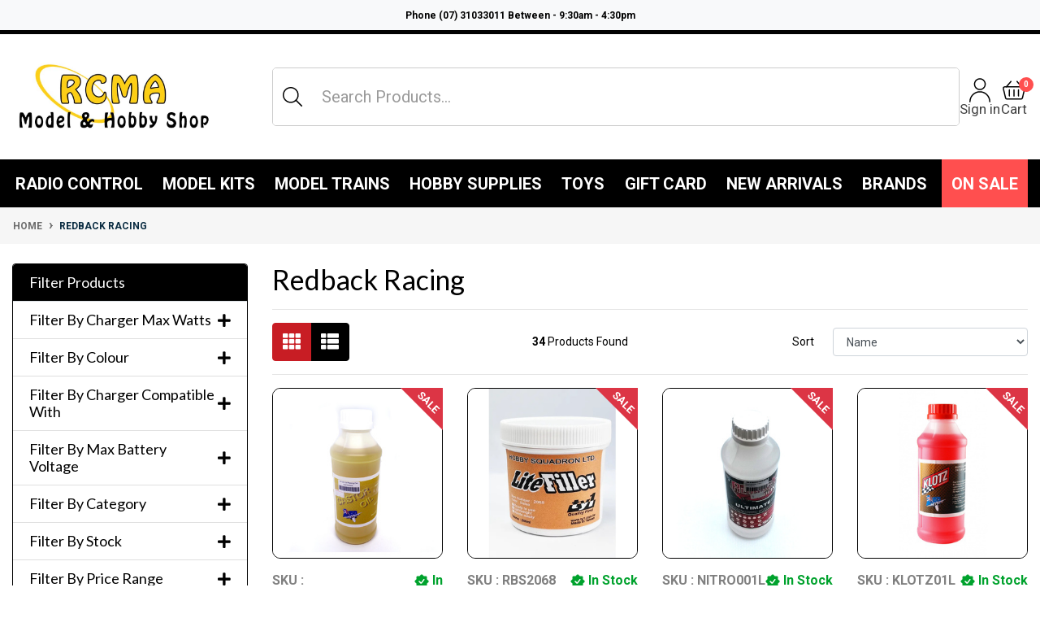

--- FILE ---
content_type: text/html; charset=utf-8
request_url: https://www.rcmodelaircraft.com.au/brand/redback-racing/
body_size: 82756
content:
<!DOCTYPE html>
<html lang="en">
<head itemscope itemtype="https://schema.org/WebSite">
	<meta http-equiv="Content-Type" content="text/html; charset=utf-8"/>
<meta http-equiv="x-ua-compatible" content="ie=edge">
<meta name="keywords" content="Redback Racing"/>
<meta name="description" content="Shop For Redback Racing Fuels &amp; Accessories At RCMA For The Best Prices Australia Wide, We Also Have Same Day Shipping On All Orders Placed Before 3PM Today!"/>
<meta name="viewport" content="width=device-width, initial-scale=1, shrink-to-fit=no">
<meta name="csrf-token" content="6b052c25188f15019ababa1b3721553e68b1b6af,5c4993dc494acedf639b8b45331ad213cfb72e03,1767076693"/>
<meta name="google-adsense-account" content="ca-pub-5277405083344831">
<meta property="og:image" content="https://www.rcmodelaircraft.com.au/assets/webshop/cms/22/522.jpg?1654646286"/>
<meta property="og:title" content="Redback Racing | RCMA Model &amp; Hobby Shop"/>
<meta property="og:site_name" content="http://rcmodelaircraft.com.au/"/>
<meta property="og:type" content="article"/>
<meta property="og:url" content="https://www.rcmodelaircraft.com.au/brand/redback-racing/"/>
<meta property="og:description" content="Shop For Redback Racing Fuels &amp; Accessories At RCMA For The Best Prices Australia Wide, We Also Have Same Day Shipping On All Orders Placed Before 3PM Today!"/>
<title itemprop='name'>Redback Racing | RCMA Model &amp; Hobby Shop</title>
<link rel="canonical" href="https://www.rcmodelaircraft.com.au/brand/redback-racing/" itemprop="url"/>
<link rel="shortcut icon" href="/assets/favicon_logo.png?1767071904"/>
<!-- Neto Assets -->
<link rel="dns-prefetch preconnect" href="//assets.netostatic.com">
<link rel="dns-prefetch" href="//use.fontawesome.com">
<link rel="dns-prefetch" href="//google-analytics.com">
<link rel="stylesheet" type="text/css" href="/assets/themes/2025-10-pd-rcma-v2/plugins/slick/slick.css?1767071904" media="all"/>
<link rel="stylesheet" type="text/css" href="https://use.fontawesome.com/releases/v5.7.2/css/all.css" media="all"/>
<link rel="stylesheet" type="text/css" href="https://cdn.neto.com.au/assets/neto-cdn/jquery_ui/1.12.1/jquery-ui.min.css" media="all"/>
<!--PD SlideCart-->
<link rel="stylesheet" type="text/css" href="/assets/themes/2025-10-pd-rcma-v2/css/mini_cart.css?1767071904" media="all"/>
<!--PD Search-->
<link rel="preconnect" href="https://goto.algolia.com/e/139121/2020-03-31/2kcy16/400949201?h=9GMPEgml1ZpRcLS30wnLsRp2orL16RUozrdvZ-Za4pw"/>
<link rel="stylesheet" type="text/css" href="/assets/themes/2025-10-pd-rcma-v2/css/pd-search.css?1767071904" media="all"/>
<!--[if lte IE 8]>
	<script type="text/javascript" src="https://cdn.neto.com.au/assets/neto-cdn/html5shiv/3.7.0/html5shiv.js"></script>
	<script type="text/javascript" src="https://cdn.neto.com.au/assets/neto-cdn/respond.js/1.3.0/respond.min.js"></script>
<![endif]-->
<!-- Begin: Script 92 -->
<script async src="https://js.stripe.com/v3/"></script>
<!-- End: Script 92 -->
<!-- Begin: Script 111 -->
<!-- Global site tag (gtag.js) - Google Analytics -->
<script async src="https://www.googletagmanager.com/gtag/js?id=G-6N454R70RF"></script>
<script>
  window.dataLayer = window.dataLayer || [];
  function gtag(){dataLayer.push(arguments);}
  gtag('js', new Date());
    gtag('config', 'G-6N454R70RF', {
      send_page_view: false
    });
</script>
<!-- End: Script 111 -->
<!-- Begin: Script 113 -->
<script id="mcjs">window.mc4neto={ty:!1};!function(c,h,i,m,p){m=c.createElement(h),p=c.getElementsByTagName(h)[0],m.async=1,m.src=i,p.parentNode.insertBefore(m,p)}(document,"script","https://app.mailchimpforneto.com/script/www.rcmodelaircraft.com.au-527/mc4neto.js");</script>
<!-- End: Script 113 -->
<!-- Begin: Script 114 -->
<meta name="google-site-verification" content="i5KGS6A_K2HhJULLqO3vPq-02_wwAYvQTbwIPgvae6s" />
<!-- End: Script 114 -->
<!-- Begin: Script 115 -->
<!-- End: Script 115 -->
<!-- Begin: Script 118 -->
<script type="text/javascript">
    (function(c,l,a,r,i,t,y){
        c[a]=c[a]||function(){(c[a].q=c[a].q||[]).push(arguments)};
        t=l.createElement(r);t.async=1;t.src="https://www.clarity.ms/tag/"+i;
        y=l.getElementsByTagName(r)[0];y.parentNode.insertBefore(t,y);
    })(window, document, "clarity", "script", "o0tw9n9tol");
</script>
<!-- End: Script 118 -->
<!-- Begin: Script 119 -->
<!-- Google tag (gtag.js) -->
<script async src="https://www.googletagmanager.com/gtag/js?id=AW-1011073105"></script>
<script>
  window.dataLayer = window.dataLayer || [];
  function gtag(){dataLayer.push(arguments);}
  gtag('js', new Date());

  gtag('config', 'AW-1011073105');
</script>

<!-- End: Script 119 -->
<!-- Begin: Script 120 -->
<script src="https://app.outsmart.digital/neto.js" defer></script>
<!-- End: Script 120 -->
<!-- Begin: Script 124 -->
<script type="application/javascript" async
src="https://static.klaviyo.com/onsite/js/klaviyo.js?company_id=Vqg3TQ"></script>
<script src="https://static.klaviyoforneto.com/script.js" async></script>
<script type="text/html" id="k4n-data"><span nloader-content-id="ceRUXo2Nr3CLk8EQQYWCmK-fNBMYDh-TuUjCwqXqtpsU0kBTkNckngJV7FkCqsfDjPZyhZrGx4vkwEm32IQd-4" nloader-content="Eiy0HGD3rvGYNKpVPIQBlh_6C_ffJfvOgmiz-Sdzp6qiBCXHD58521RzpJtgCd54dZlTUr85WL1s0_wEDhGz8w" nloader-data="f9NemlIcvhTnW6XlddWg2Q"></span></script>
<script>
var k4n = {
        current_page:"content",
    };

</script>
<!-- End: Script 124 -->

<!--Blog Post Schema-->
<!--Category schema-->
<!-- Product schema -->
<script type="application/ld+json">
	{
	  "@context": "https://schema.org",
	  "@type": "Brand",
	  "name": "Redback Racing",
	  "logo": "/assets/webshop/cms/22/522.jpg?1654646286",
	  "url": "https://www.rcmodelaircraft.com.au/brand/redback-racing/",
	  "description": "Shop For Redback Racing Fuels &amp; Accessories At RCMA For The Best Prices Australia Wide, We Also Have Same Day Shipping On All Orders Placed Before 3PM Today!"
	}
</script>
<!--Home-->

	<link rel="preload" href="/assets/themes/2025-10-pd-rcma-v2/css/app.css?1767071904" as="style">	
	<!--<link class="theme-selector" rel="stylesheet" type="text/css" href="/assets/themes/2025-10-pd-rcma-v2/css/jquery.fancybox.min.css?1767071904" media="all"/>-->
	<link rel="preload" href="/assets/themes/2025-10-pd-rcma-v2/css/style.css?1767071904" as="style">
	<link class="theme-selector" rel="stylesheet" href="/assets/themes/2025-10-pd-rcma-v2/css/app.css?1767071904" media="all"/>
	<link rel="stylesheet" href="/assets/themes/2025-10-pd-rcma-v2/css/style.css?1767071904" media="all"/>
	<link rel="stylesheet" href="/assets/themes/2025-10-pd-rcma-v2/css/custom.css?1767071904" media="all"/>
	
	<link rel="preconnect" href="https://fonts.googleapis.com">
	<link rel="preconnect" href="https://fonts.gstatic.com" crossorigin>
	<link href="https://fonts.googleapis.com/css2?family=Anton&family=Roboto:ital,wght@0,100..900;1,100..900&display=swap" rel="stylesheet">
	<link href="https://fonts.cdnfonts.com/css/hobo-bt" rel="stylesheet">
                

	<link rel="stylesheet" type="text/css" href="https://cdn.neto.com.au/assets/neto-cdn/fancybox/2.1.5/jquery.fancybox.css" media="all"/>
</head>
<body id="n_content" class="n_2025-10-pd-rcma-v2">
    <!-- Header Announcement -->
<div class="bg-light text-center py-2">
        <div class="container">
            <div class="row">
                <div class="col-12">
                    <strong><span style="font-size:12px;">Phone (07) 31033011 Between - 9:30am - 4:30pm</span></strong>
                </div>
            </div>
        </div>
    </div>
<a href="#main-content" class="sr-only sr-only-focusable">Skip to main content</a>
<div class="sticky-trigger"></div>
<header class="wrapper-header" aria-label="Header container">
	<div class="logo-section">
    <!-- Malicious code removed -->
	<div class="container">
		<div class="row align-items-center">
			<div class="col-7 col-sm-5 col-md-5 wrapper-logo text-sm-left d-md-flex">
				<a href="https://www.rcmodelaircraft.com.au" title="RCMA Model & Hobby Shop">
					<img class="logo" src="/assets/website_logo.png?1767071904" alt="RCMA Model & Hobby Shop logo"/>
				</a>
				<div id="header-call" class="d-none d-lg-flex">
						<div class="divider"></div>
						<div class="d-flex align-items-center">
							<a href="tel:(07) 31033011">
								<svg width="34.507324" height="34.464539" viewBox="0 0 34.5073 34.4645" fill="none" xmlns="http://www.w3.org/2000/svg" xmlns:xlink="http://www.w3.org/1999/xlink"><path id="path" d="M33.24 24.73L29.57 21.06C28.74 20.22 27.74 19.8 26.57 19.8C25.39 19.8 24.39 20.22 23.57 21.06L22.83 21.79C19.12 18.7 15.72 15.3 12.62 11.59L13.37 10.84C14.19 10.01 14.61 9.01 14.61 7.84C14.61 6.67 14.19 5.67 13.37 4.84L9.74 1.21C8.9 0.4 7.9 0 6.74 0C5.57 0 4.57 0.4 3.74 1.21L1.73 3.22C0.73 4.23 0.17 5.43 0.03 6.84C-0.11 8.25 0.2 9.54 0.98 10.72C7.03 19.84 14.62 27.42 23.73 33.48C24.91 34.25 26.21 34.57 27.61 34.43C29.02 34.29 30.23 33.72 31.23 32.73L33.24 30.73C34.08 29.91 34.5 28.91 34.5 27.73C34.5 26.56 34.08 25.56 33.24 24.73Z" fill="#000000" fill-opacity="1.000000" fill-rule="nonzero"/></svg>
							</a>
							<div>
								<p class="mb-0"><a href="tel:(07) 31033011">(07) 31033011</a></p>
							</div>
						</div>
					</div>
					</div>
			<div class="col-5 col-sm-7 d-flex align-items-center d-lg-none ml-auto justify-content-end">
				<span class="navbar-toggler d-sm-inline-block d-lg-none pr-0" href="javascript:;" type="button" data-toggle="collapse" data-target="#searchMobile" aria-controls="searchMobile" aria-expanded="false" aria-label="Toggle search mobile">
					<svg width="24.000000" height="24.000000" viewBox="0 0 24 24" fill="none" xmlns="http://www.w3.org/2000/svg" xmlns:xlink="http://www.w3.org/1999/xlink"><defs><clipPath id="clip67_588"><rect id="Search--Streamline-Ultimate" width="24.000000" height="24.000000" fill="white" fill-opacity="0"></rect></clipPath></defs><g clip-path="url(#clip67_588)"><path id="path" d="M1.47 13.35C1.94 14.46 2.6 15.43 3.46 16.28C4.32 17.12 5.3 17.76 6.42 18.21C7.53 18.66 8.69 18.88 9.89 18.87C11.09 18.86 12.25 18.62 13.35 18.15C14.46 17.68 15.43 17.02 16.28 16.16C17.12 15.3 17.76 14.31 18.21 13.2C18.66 12.09 18.88 10.93 18.87 9.72C18.86 8.52 18.62 7.37 18.15 6.26C17.68 5.16 17.02 4.18 16.16 3.34C15.3 2.5 14.31 1.85 13.2 1.4C12.08 0.95 10.93 0.73 9.72 0.74C8.52 0.75 7.37 0.99 6.26 1.46C5.15 1.93 4.18 2.6 3.34 3.45C2.5 4.31 1.85 5.3 1.4 6.41C0.95 7.53 0.73 8.69 0.74 9.89C0.75 11.09 1 12.25 1.47 13.35Z" fill="#000000" fill-opacity="0" fill-rule="nonzero"></path><path id="path" d="M3.46 16.28C4.32 17.12 5.3 17.76 6.42 18.21C7.53 18.66 8.69 18.88 9.89 18.87C11.09 18.86 12.25 18.62 13.35 18.15C14.46 17.68 15.43 17.02 16.28 16.16C17.12 15.3 17.76 14.31 18.21 13.2C18.66 12.09 18.88 10.93 18.87 9.72C18.86 8.52 18.62 7.37 18.15 6.26C17.68 5.16 17.02 4.18 16.16 3.34C15.3 2.5 14.31 1.85 13.2 1.4C12.08 0.95 10.93 0.73 9.72 0.74C8.52 0.75 7.37 0.99 6.26 1.46C5.15 1.93 4.18 2.6 3.34 3.45C2.5 4.31 1.85 5.3 1.4 6.41C0.95 7.53 0.73 8.69 0.74 9.89C0.75 11.09 1 12.25 1.47 13.35C1.94 14.46 2.6 15.43 3.46 16.28Z" stroke="#000000" stroke-opacity="1.000000" stroke-width="1.500000" stroke-linejoin="round"></path><path id="path" d="M15.71 16.75L15.69 16.75C15.39 16.45 15.39 15.98 15.69 15.68C15.98 15.39 16.45 15.39 16.75 15.68L16.75 15.71L15.71 16.75ZM23.75 22.71L23.78 22.71C24.07 23.01 24.07 23.48 23.78 23.78C23.48 24.07 23.01 24.07 22.71 23.78L22.71 23.75L23.75 22.71Z" fill="#000000" fill-opacity="0" fill-rule="nonzero"></path><path id="path" d="M16.22 16.21L23.25 23.25" stroke="#000000" stroke-opacity="1.000000" stroke-width="1.500000" stroke-linejoin="round" stroke-linecap="round"></path></g></svg>
				</span>
				<span class="navbar-toggler d-sm-inline-block d-lg-none" onclick="$('#header-cart').click();"  aria-label="Shopping cart">
					<svg width="30.000000" height="30.000000" viewBox="0 0 30 30" fill="none" xmlns="http://www.w3.org/2000/svg" xmlns:xlink="http://www.w3.org/1999/xlink"><defs><clipPath id="clip67_601"><rect id="Shopping-Basket-1--Streamline-Ultimate" width="30.000004" height="30.000000" fill="white" fill-opacity="0"></rect></clipPath></defs><g clip-path="url(#clip67_601)"><path id="path" d="M6.19 11.24L6.19 11.26C5.92 11.58 5.45 11.62 5.13 11.35C4.81 11.07 4.78 10.61 5.05 10.29L5.08 10.29L6.19 11.24ZM10.68 3.75L10.68 3.73C10.95 3.41 11.41 3.37 11.73 3.64C12.05 3.92 12.09 4.38 11.81 4.7L11.79 4.7L10.68 3.75Z" fill="#000000" fill-opacity="0" fill-rule="nonzero"></path><path id="path" d="M5.62 10.78L11.25 4.21" stroke="#000000" stroke-opacity="1.000000" stroke-width="1.500000" stroke-linejoin="round" stroke-linecap="round"></path><path id="path" d="M18.2 4.7L18.18 4.7C17.9 4.38 17.94 3.92 18.26 3.64C18.58 3.37 19.04 3.41 19.31 3.73L19.31 3.75L18.2 4.7ZM24.91 10.29L24.94 10.29C25.21 10.61 25.18 11.07 24.86 11.35C24.54 11.62 24.07 11.58 23.8 11.26L23.8 11.24L24.91 10.29Z" fill="#000000" fill-opacity="0" fill-rule="nonzero"></path><path id="path" d="M18.75 4.21L24.37 10.78" stroke="#000000" stroke-opacity="1.000000" stroke-width="1.500000" stroke-linejoin="round" stroke-linecap="round"></path><path id="path" d="M23.66 25.78L6.33 25.78C5.37 25.76 4.8 25.29 4.6 24.36L1.92 13.11C1.77 12.53 1.87 12 2.23 11.52C2.58 11.05 3.06 10.8 3.65 10.78L26.34 10.78C26.93 10.8 27.41 11.05 27.76 11.52C28.12 12 28.22 12.53 28.07 13.11L25.39 24.36C25.19 25.29 24.62 25.76 23.66 25.78Z" fill="#000000" fill-opacity="0" fill-rule="nonzero"></path><path id="path" d="M6.33 25.78C5.37 25.76 4.8 25.29 4.6 24.36L1.92 13.11C1.77 12.53 1.87 12 2.23 11.52C2.58 11.05 3.06 10.8 3.65 10.78L26.34 10.78C26.93 10.8 27.41 11.05 27.76 11.52C28.12 12 28.22 12.53 28.07 13.11L25.39 24.36C25.19 25.29 24.62 25.76 23.66 25.78L6.33 25.78Z" stroke="#000000" stroke-opacity="1.000000" stroke-width="1.500000" stroke-linejoin="round"></path><path id="path" d="M8.64 14.55L8.62 14.53C8.62 14.11 8.95 13.78 9.37 13.78C9.79 13.78 10.12 14.11 10.12 14.53L10.1 14.55L8.64 14.55ZM10.1 22.01L10.12 22.03C10.12 22.45 9.79 22.78 9.37 22.78C8.95 22.78 8.62 22.45 8.62 22.03L8.64 22.01L10.1 22.01Z" fill="#000000" fill-opacity="0" fill-rule="nonzero"></path><path id="path" d="M9.37 14.53L9.37 22.03" stroke="#000000" stroke-opacity="1.000000" stroke-width="1.500000" stroke-linejoin="round" stroke-linecap="round"></path><path id="path" d="M14.27 14.55L14.25 14.53C14.25 14.11 14.58 13.78 15 13.78C15.41 13.78 15.75 14.11 15.75 14.53L15.73 14.55L14.27 14.55ZM15.73 22.01L15.75 22.03C15.75 22.45 15.41 22.78 15 22.78C14.58 22.78 14.25 22.45 14.25 22.03L14.27 22.01L15.73 22.01Z" fill="#000000" fill-opacity="0" fill-rule="nonzero"></path><path id="path" d="M15 14.53L15 22.03" stroke="#000000" stroke-opacity="1.000000" stroke-width="1.500000" stroke-linejoin="round" stroke-linecap="round"></path><path id="path" d="M19.89 14.55L19.87 14.53C19.87 14.11 20.2 13.78 20.62 13.78C21.04 13.78 21.37 14.11 21.37 14.53L21.35 14.55L19.89 14.55ZM21.35 22.01L21.37 22.03C21.37 22.45 21.04 22.78 20.62 22.78C20.2 22.78 19.87 22.45 19.87 22.03L19.89 22.01L21.35 22.01Z" fill="#000000" fill-opacity="0" fill-rule="nonzero"></path><path id="path" d="M20.62 14.53L20.62 22.03" stroke="#000000" stroke-opacity="1.000000" stroke-width="1.500000" stroke-linejoin="round" stroke-linecap="round"></path></g></svg>
					<span class="cart_badge badge badge-pill badge-secondary" rel="a2c_item_count">0</span>
				</span>
				<button style="
					appearance: none;
					border: none;
					background: none;
					outline: none;
				" class="" type="button" data-toggle="collapse" data-target="#navbarMainMenu" aria-controls="navbarMainMenu" aria-expanded="false" aria-label="Toggle navigation">
					<svg class="close_svg" width="39.000000" height="39.000000" viewBox="0 0 39 39" fill="none" xmlns="http://www.w3.org/2000/svg" xmlns:xlink="http://www.w3.org/1999/xlink">
						<defs>
							<clipPath id="clip130_2350">
								<rect id="Navigation-Menu--Streamline-Ultimate" rx="19.500000" width="39.000000" height="39.000000" fill="white" fill-opacity="0"/>
							</clipPath>
						</defs>
						<rect id="Frame 511" width="39.000000" height="39.000000" fill="#FFFFFF" fill-opacity="0"/>
						<rect id="Navigation-Menu--Streamline-Ultimate" rx="19.500000" width="39.000000" height="39.000000" fill="#000000" fill-opacity="1.000000"/>
						<g clip-path="url(#clip130_2350)">
							<path id="Union" d="M20.9146 19.5L26.7075 13.7071C27.1035 13.3111 27.1035 12.6889 26.7075 12.2929C26.3115 11.8969 25.689 11.8969 25.293 12.2929L19.5 18.0858L13.7075 12.2929C13.3115 11.8969 12.689 11.8969 12.293 12.2929C11.897 12.6889 11.897 13.3111 12.293 13.7071L18.0859 19.5L12.293 25.2929C11.897 25.6889 11.897 26.3111 12.293 26.7071C12.689 27.1031 13.3115 27.1031 13.7075 26.7071L19.5 20.9142L25.293 26.7071C25.689 27.1031 26.3115 27.1031 26.7075 26.7071C27.1035 26.3111 27.1035 25.6889 26.7075 25.2929L20.9146 19.5Z" clip-rule="evenodd" fill="#FFFFFF" fill-opacity="1.000000" fill-rule="evenodd"/>
						</g>
					</svg>

					<svg width="39.166504" height="39.833344" viewBox="0 0 39.1665 39.8333" fill="none" xmlns="http://www.w3.org/2000/svg" xmlns:xlink="http://www.w3.org/1999/xlink">
						<defs>
							<clipPath id="clip120_863">
								<rect rx="19.583334" width="39.166668" height="39.833332" fill="white" fill-opacity="0"/>
							</clipPath>
						</defs>
						<rect rx="19.583334" width="39.166668" height="39.833332" fill="#000000" fill-opacity="1.000000"/>
						<g clip-path="url(#clip120_863)">
							<path d="M10.83 12L28.33 12C28.33 12 29.16 12 29.16 12.83L29.16 13.66C29.16 13.66 29.16 14.5 28.33 14.5L10.83 14.5C10.83 14.5 10 14.5 10 13.66L10 12.83C10 12.83 10 12 10.83 12Z" fill="#FFFFFF" fill-opacity="1.000000" fill-rule="evenodd"/>
							<path d="M10.83 18.66L28.33 18.66C28.33 18.66 29.16 18.66 29.16 19.5L29.16 20.33C29.16 20.33 29.16 21.16 28.33 21.16L10.83 21.16C10.83 21.16 10 21.16 10 20.33L10 19.5C10 19.5 10 18.66 10.83 18.66Z" fill="#FFFFFF" fill-opacity="1.000000" fill-rule="evenodd"/>
							<path d="M10.83 25.33L28.33 25.33C28.33 25.33 29.16 25.33 29.16 26.16L29.16 27C29.16 27 29.16 27.83 28.33 27.83L10.83 27.83C10.83 27.83 10 27.83 10 27L10 26.16C10 26.16 10 25.33 10.83 25.33Z" fill="#FFFFFF" fill-opacity="1.000000" fill-rule="evenodd"/>
						</g>
					</svg>
				</button>
			</div>
			<div class="d-none d-lg-flex col-12 col-sm-7 col-md-7 justify-content-end align-items-center header_search_n_icon">
				<div class="header-search pt-2 pt-md-0">
					<div id="pd-main-searchbox">
						<form name="productsearch" method="get" action="/" role="search" aria-label="Product search">
							<input type="hidden" name="rf" value="kw"/>
							<div class="input-group">
								<input class="form-control ajax_search" value="" id="name_search" autocomplete="off" name="kw" type="search" aria-label="Input search" placeholder="Search Products…"/>
								<div class="input-group-append">
									<button type="submit" value="Search" class="btn btn-outline-secondary" aria-label="Search site"><svg width="24.000000" height="24.000000" viewBox="0 0 24 24" fill="none" xmlns="http://www.w3.org/2000/svg" xmlns:xlink="http://www.w3.org/1999/xlink"><defs><clipPath id="clip67_588"><rect id="Search--Streamline-Ultimate" width="24.000000" height="24.000000" fill="white" fill-opacity="0"></rect></clipPath></defs><g clip-path="url(#clip67_588)"><path id="path" d="M1.47 13.35C1.94 14.46 2.6 15.43 3.46 16.28C4.32 17.12 5.3 17.76 6.42 18.21C7.53 18.66 8.69 18.88 9.89 18.87C11.09 18.86 12.25 18.62 13.35 18.15C14.46 17.68 15.43 17.02 16.28 16.16C17.12 15.3 17.76 14.31 18.21 13.2C18.66 12.09 18.88 10.93 18.87 9.72C18.86 8.52 18.62 7.37 18.15 6.26C17.68 5.16 17.02 4.18 16.16 3.34C15.3 2.5 14.31 1.85 13.2 1.4C12.08 0.95 10.93 0.73 9.72 0.74C8.52 0.75 7.37 0.99 6.26 1.46C5.15 1.93 4.18 2.6 3.34 3.45C2.5 4.31 1.85 5.3 1.4 6.41C0.95 7.53 0.73 8.69 0.74 9.89C0.75 11.09 1 12.25 1.47 13.35Z" fill="#000000" fill-opacity="0" fill-rule="nonzero"></path><path id="path" d="M3.46 16.28C4.32 17.12 5.3 17.76 6.42 18.21C7.53 18.66 8.69 18.88 9.89 18.87C11.09 18.86 12.25 18.62 13.35 18.15C14.46 17.68 15.43 17.02 16.28 16.16C17.12 15.3 17.76 14.31 18.21 13.2C18.66 12.09 18.88 10.93 18.87 9.72C18.86 8.52 18.62 7.37 18.15 6.26C17.68 5.16 17.02 4.18 16.16 3.34C15.3 2.5 14.31 1.85 13.2 1.4C12.08 0.95 10.93 0.73 9.72 0.74C8.52 0.75 7.37 0.99 6.26 1.46C5.15 1.93 4.18 2.6 3.34 3.45C2.5 4.31 1.85 5.3 1.4 6.41C0.95 7.53 0.73 8.69 0.74 9.89C0.75 11.09 1 12.25 1.47 13.35C1.94 14.46 2.6 15.43 3.46 16.28Z" stroke="#000000" stroke-opacity="1.000000" stroke-width="1.500000" stroke-linejoin="round"></path><path id="path" d="M15.71 16.75L15.69 16.75C15.39 16.45 15.39 15.98 15.69 15.68C15.98 15.39 16.45 15.39 16.75 15.68L16.75 15.71L15.71 16.75ZM23.75 22.71L23.78 22.71C24.07 23.01 24.07 23.48 23.78 23.78C23.48 24.07 23.01 24.07 22.71 23.78L22.71 23.75L23.75 22.71Z" fill="#000000" fill-opacity="0" fill-rule="nonzero"></path><path id="path" d="M16.22 16.21L23.25 23.25" stroke="#000000" stroke-opacity="1.000000" stroke-width="1.500000" stroke-linejoin="round" stroke-linecap="round"></path></g></svg></button>
								</div>
							</div>
						</form>
					</div>
				</div>
				

				<span nloader-content-id="J_b15bqIkT6qjn8xBa3UpjZeEGZi1JX6E3Fc1NFiX_Y4aRuy77rwMz-AvD2G3RY79UGsf-03B6tEwCHzjdbuxA" nloader-content="[base64]" nloader-data="hCooYLkgrQVai_6E8U4cbgb4pENBqasGy4pLA9Sh9cs"></span><div id="header-cart" class="btn-group" role="group">
					<span class="btn p-0 dropdown-toggle dropdown-toggle-split" data-toggle="dropdown" aria-haspopup="true" aria-expanded="false" aria-label="Shopping cart dropdown" id="cartcontentsheader">
						<div class="m-0 h2">
							<svg width="30.000000" height="30.000000" viewBox="0 0 30 30" fill="none" xmlns="http://www.w3.org/2000/svg" xmlns:xlink="http://www.w3.org/1999/xlink"><defs><clipPath id="clip67_601"><rect id="Shopping-Basket-1--Streamline-Ultimate" width="30.000004" height="30.000000" fill="white" fill-opacity="0"/></clipPath></defs><g clip-path="url(#clip67_601)"><path id="path" d="M6.19 11.24L6.19 11.26C5.92 11.58 5.45 11.62 5.13 11.35C4.81 11.07 4.78 10.61 5.05 10.29L5.08 10.29L6.19 11.24ZM10.68 3.75L10.68 3.73C10.95 3.41 11.41 3.37 11.73 3.64C12.05 3.92 12.09 4.38 11.81 4.7L11.79 4.7L10.68 3.75Z" fill="#000000" fill-opacity="0" fill-rule="nonzero"/><path id="path" d="M5.62 10.78L11.25 4.21" stroke="#000000" stroke-opacity="1.000000" stroke-width="1.500000" stroke-linejoin="round" stroke-linecap="round"/><path id="path" d="M18.2 4.7L18.18 4.7C17.9 4.38 17.94 3.92 18.26 3.64C18.58 3.37 19.04 3.41 19.31 3.73L19.31 3.75L18.2 4.7ZM24.91 10.29L24.94 10.29C25.21 10.61 25.18 11.07 24.86 11.35C24.54 11.62 24.07 11.58 23.8 11.26L23.8 11.24L24.91 10.29Z" fill="#000000" fill-opacity="0" fill-rule="nonzero"/><path id="path" d="M18.75 4.21L24.37 10.78" stroke="#000000" stroke-opacity="1.000000" stroke-width="1.500000" stroke-linejoin="round" stroke-linecap="round"/><path id="path" d="M23.66 25.78L6.33 25.78C5.37 25.76 4.8 25.29 4.6 24.36L1.92 13.11C1.77 12.53 1.87 12 2.23 11.52C2.58 11.05 3.06 10.8 3.65 10.78L26.34 10.78C26.93 10.8 27.41 11.05 27.76 11.52C28.12 12 28.22 12.53 28.07 13.11L25.39 24.36C25.19 25.29 24.62 25.76 23.66 25.78Z" fill="#000000" fill-opacity="0" fill-rule="nonzero"/><path id="path" d="M6.33 25.78C5.37 25.76 4.8 25.29 4.6 24.36L1.92 13.11C1.77 12.53 1.87 12 2.23 11.52C2.58 11.05 3.06 10.8 3.65 10.78L26.34 10.78C26.93 10.8 27.41 11.05 27.76 11.52C28.12 12 28.22 12.53 28.07 13.11L25.39 24.36C25.19 25.29 24.62 25.76 23.66 25.78L6.33 25.78Z" stroke="#000000" stroke-opacity="1.000000" stroke-width="1.500000" stroke-linejoin="round"/><path id="path" d="M8.64 14.55L8.62 14.53C8.62 14.11 8.95 13.78 9.37 13.78C9.79 13.78 10.12 14.11 10.12 14.53L10.1 14.55L8.64 14.55ZM10.1 22.01L10.12 22.03C10.12 22.45 9.79 22.78 9.37 22.78C8.95 22.78 8.62 22.45 8.62 22.03L8.64 22.01L10.1 22.01Z" fill="#000000" fill-opacity="0" fill-rule="nonzero"/><path id="path" d="M9.37 14.53L9.37 22.03" stroke="#000000" stroke-opacity="1.000000" stroke-width="1.500000" stroke-linejoin="round" stroke-linecap="round"/><path id="path" d="M14.27 14.55L14.25 14.53C14.25 14.11 14.58 13.78 15 13.78C15.41 13.78 15.75 14.11 15.75 14.53L15.73 14.55L14.27 14.55ZM15.73 22.01L15.75 22.03C15.75 22.45 15.41 22.78 15 22.78C14.58 22.78 14.25 22.45 14.25 22.03L14.27 22.01L15.73 22.01Z" fill="#000000" fill-opacity="0" fill-rule="nonzero"/><path id="path" d="M15 14.53L15 22.03" stroke="#000000" stroke-opacity="1.000000" stroke-width="1.500000" stroke-linejoin="round" stroke-linecap="round"/><path id="path" d="M19.89 14.55L19.87 14.53C19.87 14.11 20.2 13.78 20.62 13.78C21.04 13.78 21.37 14.11 21.37 14.53L21.35 14.55L19.89 14.55ZM21.35 22.01L21.37 22.03C21.37 22.45 21.04 22.78 20.62 22.78C20.2 22.78 19.87 22.45 19.87 22.03L19.89 22.01L21.35 22.01Z" fill="#000000" fill-opacity="0" fill-rule="nonzero"/><path id="path" d="M20.62 14.53L20.62 22.03" stroke="#000000" stroke-opacity="1.000000" stroke-width="1.500000" stroke-linejoin="round" stroke-linecap="round"/></g></svg>
							<span class="cart_badge badge badge-pill badge-secondary" rel="a2c_item_count">0</span>
						</div>
						<div>
							<span>Cart</span>
							<span class="d-none" rel="a2c_sub_total" id="header-subtotal">
								$0.00
							</span>
						</div>
					</span>
					</div>
			</div>
		</div>
	</div>
	</div>
	<div class="menu-section mb-2 mb-md-0">
	<div class="container">
		<nav class="navbar navbar-expand-md navbar-light mt-0 p-md-0">
		    
		    <div class="collapse navbar-collapse" id="searchMobile" data-parent=".menu-section">
				<div id="pd-mobile-searchbox">
					<form class="d-block d-md-none" name="productsearch" method="get" action="/" role="search" aria-label="Product search">
						<input type="hidden" name="rf" value="kw"/>
						<div class="input-group">
							<input class="form-control ajax_search" value="" id="name_search-xs" placeholder="Search…" autocomplete="off" name="kw" type="search" aria-label="Input search"/>
							<div class="input-group-append">
								<button type="submit" value="Search" class="btn btn-outline-secondary" aria-label="Search site">GO</button>
							</div>
						</div>
					</form>
				</div>
            </div>
		    
			<div class="collapse navbar-collapse" id="navbarMainMenu">
				<ul class="navbar-nav mr-auto align-items-center d-none d-lg-flex flex-wrap" role="navigation" aria-label="Category menu">
					<li class="nav-item dropdown dropdown-hover position-static ">
					            <a href="https://www.rcmodelaircraft.com.au/radio-control/" class="nav-link dropdown-toggle">Radio Control</a>
								<div class="dropdown-menu p-lg-3">
										<div class="row">
											<div class="col-12 col-md-8 pr-0">
												<ul class="mega-menu-cat p-0" style="column-count: auto; position: relative">
													<li test="3969" class="nav-item d-inline-block w-100 dropdown dropdown-hover position-static ">
					    	<a href="https://www.rcmodelaircraft.com.au/radio-control/rc-batteries-chargers/" class="nav-link font-weight-bold dropdown-toggle">RC Batteries & Chargers</a>
					    	<ul class="dropdown-menu flex-column px-2">
								<li class="nav-item nav-item_top">
									<a href="https://www.rcmodelaircraft.com.au/radio-control/rc-batteries-chargers/" class="nav-link py-1">RC Batteries & Chargers</a>
								</li>
								<li class="nav-item">
					    	<a href="https://www.rcmodelaircraft.com.au/radio-control/rc-batteries-chargers/rc-batteries/" class="nav-link py-1">RC Batteries</a>
					    </li>
						<li class="nav-item">
					    	<a href="https://www.rcmodelaircraft.com.au/radio-control/rc-batteries-chargers/rc-battery-chargers/" class="nav-link py-1">RC Battery Chargers</a>
					    </li>
						<li class="nav-item">
					    	<a href="https://www.rcmodelaircraft.com.au/battery-accesories/" class="nav-link py-1">Accessories</a>
					    </li>
						<li class="nav-item">
					    	<a href="https://www.rcmodelaircraft.com.au/battery-dischargers/" class="nav-link py-1">Battery Dischargers</a>
					    </li>
						
							</ul>
					    	</li>
						<li test="312" class="nav-item d-inline-block w-100 dropdown dropdown-hover position-static ">
					    	<a href="https://www.rcmodelaircraft.com.au/radio-control/rc-boats/" class="nav-link font-weight-bold dropdown-toggle">RC Boats</a>
					    	<ul class="dropdown-menu flex-column px-2">
								<li class="nav-item nav-item_top">
									<a href="https://www.rcmodelaircraft.com.au/radio-control/rc-boats/" class="nav-link py-1">RC Boats</a>
								</li>
								<li class="nav-item">
					    	<a href="https://www.rcmodelaircraft.com.au/radio-conrol/rc-boats/speed-boats/" class="nav-link py-1">RC Speed Boats</a>
					    </li>
						<li class="nav-item">
					    	<a href="https://www.rcmodelaircraft.com.au/radio-conrol/rc-boats/yachts/" class="nav-link py-1">RC Yachts</a>
					    </li>
						<li class="nav-item">
					    	<a href="https://www.rcmodelaircraft.com.au/radio-conrol/rc-boats/rc-boat-parts/" class="nav-link py-1">RC Boat Parts</a>
					    </li>
						<li class="nav-item">
					    	<a href="https://www.rcmodelaircraft.com.au/radio-conrol/rc-boats/scale-boats/" class="nav-link py-1">RC Scale Boats</a>
					    </li>
						<li class="nav-item">
					    	<a href="https://www.rcmodelaircraft.com.au/rc-surfer/" class="nav-link py-1">RC Surfer</a>
					    </li>
						
							</ul>
					    	</li>
						<li test="125" class="nav-item d-inline-block w-100 dropdown dropdown-hover position-static ">
					    	<a href="https://www.rcmodelaircraft.com.au/radio-control/rc-cars/" class="nav-link font-weight-bold dropdown-toggle">RC Cars</a>
					    	<ul class="dropdown-menu flex-column px-2">
								<li class="nav-item nav-item_top">
									<a href="https://www.rcmodelaircraft.com.au/radio-control/rc-cars/" class="nav-link py-1">RC Cars</a>
								</li>
								<li class="nav-item">
					    	<a href="https://www.rcmodelaircraft.com.au/radio-control/rc-cars/off-road-rc-cars/" class="nav-link py-1">Off Road RC Cars</a>
					    </li>
						<li class="nav-item">
					    	<a href="https://www.rcmodelaircraft.com.au/radio-control/rc-cars/on-road-rc-cars/" class="nav-link py-1">On Road RC Cars</a>
					    </li>
						<li class="nav-item">
					    	<a href="https://www.rcmodelaircraft.com.au/radio-control/rc-cars/rc-drift-cars/" class="nav-link py-1">RC Drift Cars</a>
					    </li>
						
								<li class="nav-item">
										<a href="https://www.rcmodelaircraft.com.au/radio-control/rc-cars/rc-car-parts/" class="nav-link py-1">RC Car Parts</a>
									</li>
							</ul>
					    	</li>
						<li test="4184" class="nav-item d-inline-block w-100 dropdown dropdown-hover position-static ">
					    	<a href="https://www.rcmodelaircraft.com.au/radio-control/rc-electronics/" class="nav-link font-weight-bold dropdown-toggle">RC Electronics</a>
					    	<ul class="dropdown-menu flex-column px-2">
								<li class="nav-item nav-item_top">
									<a href="https://www.rcmodelaircraft.com.au/radio-control/rc-electronics/" class="nav-link py-1">RC Electronics</a>
								</li>
								<li class="nav-item">
					    	<a href="https://www.rcmodelaircraft.com.au/radio-control/rc-electronics/bec-regulators/" class="nav-link py-1">BEC Regulators</a>
					    </li>
						<li class="nav-item">
					    	<a href="https://www.rcmodelaircraft.com.au/radio-control/rc-electronics/esc-motor-combos/" class="nav-link py-1">ESC & Motor Combos</a>
					    </li>
						<li class="nav-item">
					    	<a href="https://www.rcmodelaircraft.com.au/radio-control/rc-electronics/esc-electronic-speed-controllers/" class="nav-link py-1">ESC - Electronic Speed Controllers</a>
					    </li>
						<li class="nav-item">
					    	<a href="https://www.rcmodelaircraft.com.au/radio-control/rc-electronics/motors/" class="nav-link py-1">Motors</a>
					    </li>
						<li class="nav-item">
					    	<a href="https://www.rcmodelaircraft.com.au/radio-control/rc-electronics/servos/" class="nav-link py-1">Servos</a>
					    </li>
						
							</ul>
					    	</li>
						<li test="292" class="nav-item d-inline-block w-100 dropdown dropdown-hover position-static ">
					    	<a href="https://www.rcmodelaircraft.com.au/radio-control/fuel-supplies/" class="nav-link font-weight-bold dropdown-toggle">Fuel Supplies</a>
					    	<ul class="dropdown-menu flex-column px-2">
								<li class="nav-item nav-item_top">
									<a href="https://www.rcmodelaircraft.com.au/radio-control/fuel-supplies/" class="nav-link py-1">Fuel Supplies</a>
								</li>
								<li class="nav-item">
					    	<a href="https://www.rcmodelaircraft.com.au/fuel-tanks/" class="nav-link py-1">Fuel Tanks</a>
					    </li>
						
							</ul>
					    	</li>
						<li test="136" class="nav-item d-inline-block w-100 ">
					    	<a href="https://www.rcmodelaircraft.com.au/radio-control/rc-flight-simulators/" class="nav-link font-weight-bold ">RC Flight Simulators</a>
					    	</li>
						<li test="98" class="nav-item d-inline-block w-100 dropdown dropdown-hover position-static ">
					    	<a href="https://www.rcmodelaircraft.com.au/radio-conrol/rc-gliders/" class="nav-link font-weight-bold dropdown-toggle">RC Gliders</a>
					    	<ul class="dropdown-menu flex-column px-2">
								<li class="nav-item nav-item_top">
									<a href="https://www.rcmodelaircraft.com.au/radio-conrol/rc-gliders/" class="nav-link py-1">RC Gliders</a>
								</li>
								<li class="nav-item">
					    	<a href="https://www.rcmodelaircraft.com.au/radio-conrol/rc-gliders/glider-electric-propeller-ep-kits/" class="nav-link py-1">RC Glider Electric Propeller (EP) Kits</a>
					    </li>
						<li class="nav-item">
					    	<a href="https://www.rcmodelaircraft.com.au/radio-conrol/rc-gliders/scale-glider-kits/" class="nav-link py-1">RC Scale Glider Kits</a>
					    </li>
						<li class="nav-item">
					    	<a href="https://www.rcmodelaircraft.com.au/radio-conrol/rc-gliders/kits/" class="nav-link py-1">RC Glider Kits</a>
					    </li>
						<li class="nav-item">
					    	<a href="https://www.rcmodelaircraft.com.au/radio-conrol/rc-gliders/rc-glider-parts/" class="nav-link py-1">RC Glider Parts</a>
					    </li>
						
							</ul>
					    	</li>
						<li test="107" class="nav-item d-inline-block w-100 dropdown dropdown-hover position-static ">
					    	<a href="https://www.rcmodelaircraft.com.au/radio-control/rc-helicopters/" class="nav-link font-weight-bold dropdown-toggle">RC Helicopters</a>
					    	<ul class="dropdown-menu flex-column px-2">
								<li class="nav-item nav-item_top">
									<a href="https://www.rcmodelaircraft.com.au/radio-control/rc-helicopters/" class="nav-link py-1">RC Helicopters</a>
								</li>
								<li class="nav-item">
					    	<a href="https://www.rcmodelaircraft.com.au/radio-control/rc-helicopters/align-trex-rc-helicopters/" class="nav-link py-1">ALIGN TREX RC Helicopters</a>
					    </li>
						<li class="nav-item">
					    	<a href="https://www.rcmodelaircraft.com.au/radio-control/rc-helicopters/blade-rc-helicpoters/" class="nav-link py-1">BLADE RC Helicopter</a>
					    </li>
						<li class="nav-item">
					    	<a href="https://www.rcmodelaircraft.com.au/radio-control/rc-helicopters/twister-helicpoters/" class="nav-link py-1">RC Twister Helicopters</a>
					    </li>
						
								<li class="nav-item">
										<a href="https://www.rcmodelaircraft.com.au/radio-control/rc-helicopters/rc-helicopter-parts/" class="nav-link py-1">RC Helicopter Parts & Spares</a>
									</li>
							</ul>
					    	</li>
						<li test="3780" class="nav-item d-inline-block w-100 dropdown dropdown-hover position-static ">
					    	<a href="https://www.rcmodelaircraft.com.au/radio-conrol/rc-motorcycles/" class="nav-link font-weight-bold dropdown-toggle">RC Motorcycles</a>
					    	<ul class="dropdown-menu flex-column px-2">
								<li class="nav-item nav-item_top">
									<a href="https://www.rcmodelaircraft.com.au/radio-conrol/rc-motorcycles/" class="nav-link py-1">RC Motorcycles</a>
								</li>
								<li class="nav-item">
					    	<a href="https://www.rcmodelaircraft.com.au/radio-conrol/rc-motorcycles/rc-motorcycle-parts/" class="nav-link py-1">RC Motorcycle Parts</a>
					    </li>
						
							</ul>
					    	</li>
						<li test="165" class="nav-item d-inline-block w-100 dropdown dropdown-hover position-static ">
					    	<a href="https://www.rcmodelaircraft.com.au/radio-conrol/rc-multirotors/" class="nav-link font-weight-bold dropdown-toggle">RC Multirotors</a>
					    	<ul class="dropdown-menu flex-column px-2">
								<li class="nav-item nav-item_top">
									<a href="https://www.rcmodelaircraft.com.au/radio-conrol/rc-multirotors/" class="nav-link py-1">RC Multirotors</a>
								</li>
								<li class="nav-item">
					    	<a href="https://www.rcmodelaircraft.com.au/radio-conrol/rc-multirotors/drones/" class="nav-link py-1">RC Drones</a>
					    </li>
						<li class="nav-item">
					    	<a href="https://www.rcmodelaircraft.com.au/radio-conrol/rc-multirotors/rc-multirotor-parts/" class="nav-link py-1">RC Multirotor Spare Parts</a>
					    </li>
						
							</ul>
					    	</li>
						<li test="99" class="nav-item d-inline-block w-100 dropdown dropdown-hover position-static ">
					    	<a href="https://www.rcmodelaircraft.com.au/radio-control/rc-planes/" class="nav-link font-weight-bold dropdown-toggle">RC Planes</a>
					    	<ul class="dropdown-menu flex-column px-2">
								<li class="nav-item nav-item_top">
									<a href="https://www.rcmodelaircraft.com.au/radio-control/rc-planes/" class="nav-link py-1">RC Planes</a>
								</li>
								<li class="nav-item">
										<a href="https://www.rcmodelaircraft.com.au/radio-control/rc-planes/rc-plane-accessories/" class="nav-link py-1">RC Plane Accessories</a>
									</li>
								<li class="nav-item">
										<a href="https://www.rcmodelaircraft.com.au/radio-control/rc-planes/rc-plane-and-jet-parts/" class="nav-link py-1">RC Plane and Jet Parts</a>
									</li>
								<li class="nav-item">
					    	<a href="https://www.rcmodelaircraft.com.au/radio-control/rc-planes/rc-trainer-plane-kits-learning-to-fly/" class="nav-link py-1">RC Trainer Plane Kits (Learning To Fly)</a>
					    </li>
						<li class="nav-item">
					    	<a href="https://www.rcmodelaircraft.com.au/radio-control/rc-planes/rc-aerobatic-plane-kits/" class="nav-link py-1">RC Aerobatic Plane Kits</a>
					    </li>
						<li class="nav-item">
					    	<a href="https://www.rcmodelaircraft.com.au/radio-control/rc-planes/rc-sport-plane-kits/" class="nav-link py-1">RC Sport Plane Kits</a>
					    </li>
						<li class="nav-item">
					    	<a href="https://www.rcmodelaircraft.com.au/radio-control/rc-planes/rc-warbird-plane-kits/" class="nav-link py-1">RC Warbird Plane Kits</a>
					    </li>
						<li class="nav-item">
					    	<a href="https://www.rcmodelaircraft.com.au/radio-control/rc-planes/rc-civilian-scale-plane-kits/" class="nav-link py-1">RC Civilian/Scale Plane Kits</a>
					    </li>
						<li class="nav-item">
					    	<a href="https://www.rcmodelaircraft.com.au/radio-control/rc-planes/rc-build-up-plane-kits/" class="nav-link py-1">RC Build-up Plane Kits</a>
					    </li>
						<li class="nav-item">
					    	<a href="https://www.rcmodelaircraft.com.au/radio-control/rc-planes/rc-electric-plane-kits/" class="nav-link py-1">RC Electric Plane Kits</a>
					    </li>
						<li class="nav-item">
					    	<a href="https://www.rcmodelaircraft.com.au/radio-control/rc-planes/rc-gas-nitro-plane-kits/" class="nav-link py-1">RC Gas/Nitro Plane Kits</a>
					    </li>
						<li class="nav-item">
					    	<a href="https://www.rcmodelaircraft.com.au/radio-control/rc-planes/rc-jets/" class="nav-link py-1">RC Jets</a>
					    </li>
						<li class="nav-item">
					    	<a href="https://www.rcmodelaircraft.com.au/radio-control/rc-planes/rc-small-umx-indoor-plane-kits/" class="nav-link py-1">RC Small UMX & Indoor Plane Kits</a>
					    </li>
						<li class="nav-item">
					    	<a href="https://www.rcmodelaircraft.com.au/radio-control/rc-planes/rc-control-line-plane-kits/" class="nav-link py-1">RC Control Line Plane Kits</a>
					    </li>
						<li class="nav-item">
					    	<a href="https://www.rcmodelaircraft.com.au/radio-control/rc-planes/rc-float-plane-kits/" class="nav-link py-1">RC Float Plane Kits</a>
					    </li>
						<li class="nav-item">
					    	<a href="https://www.rcmodelaircraft.com.au/radio-control/rc-planes/rc-free-flight-plane-kits/" class="nav-link py-1">RC Free Flight Plane Kits</a>
					    </li>
						
							</ul>
					    	</li>
						<li test="103" class="nav-item d-inline-block w-100 dropdown dropdown-hover position-static ">
					    	<a href="https://www.rcmodelaircraft.com.au/radio-control/rc-radio-gear/" class="nav-link font-weight-bold dropdown-toggle">RC Radio Gear</a>
					    	<ul class="dropdown-menu flex-column px-2">
								<li class="nav-item nav-item_top">
									<a href="https://www.rcmodelaircraft.com.au/radio-control/rc-radio-gear/" class="nav-link py-1">RC Radio Gear</a>
								</li>
								<li class="nav-item">
					    	<a href="https://www.rcmodelaircraft.com.au/radio-control/rc-radio-gear/rc-aircraft-transmitters/" class="nav-link py-1">RC Aircraft Transmitters</a>
					    </li>
						<li class="nav-item">
					    	<a href="https://www.rcmodelaircraft.com.au/radio-control/rc-radio-gear/rc-surface-transmitters/" class="nav-link py-1">RC Surface Transmitters</a>
					    </li>
						<li class="nav-item">
					    	<a href="https://www.rcmodelaircraft.com.au/radio-control/rc-radio-gear/rc-aircraft-receivers/" class="nav-link py-1">RC Aircraft Receivers</a>
					    </li>
						<li class="nav-item">
					    	<a href="https://www.rcmodelaircraft.com.au/radio-control/rc-radio-gear/rc-surface-receivers/" class="nav-link py-1">RC Surface Receivers</a>
					    </li>
						<li class="nav-item">
					    	<a href="https://www.rcmodelaircraft.com.au/radio-control/rc-cars/car-parts/accessories/lighting-sound-systems/" class="nav-link py-1">Lighting & Sound Systems</a>
					    </li>
						<li class="nav-item">
					    	<a href="https://www.rcmodelaircraft.com.au/radio-control/rc-radio-gear/radio-gear-accessories-parts/" class="nav-link py-1">Radio Gear Accessories & Parts</a>
					    </li>
						<li class="nav-item">
					    	<a href="https://www.rcmodelaircraft.com.au/radio-control/rc-radio-gear/rc-gyros/" class="nav-link py-1">RC Gyros</a>
					    </li>
						<li class="nav-item">
					    	<a href="https://www.rcmodelaircraft.com.au/radio-control/rc-radio-gear/rc-servo-units-accessories/" class="nav-link py-1">RC Servo Units & Accessories</a>
					    </li>
						<li class="nav-item">
					    	<a href="https://www.rcmodelaircraft.com.au/radio-control/rc-radio-gear/rc-telemetry/" class="nav-link py-1">RC Telemetry</a>
					    </li>
						<li class="nav-item">
					    	<a href="https://www.rcmodelaircraft.com.au/radio-control/rc-radio-gear/rc-transmitter-cases/" class="nav-link py-1">RC Transmitter Cases</a>
					    </li>
						
							</ul>
					    	</li>
						<li test="3933" class="nav-item d-inline-block w-100 ">
					    	<a href="https://www.rcmodelaircraft.com.au/radio-conrol/rc-trucks/" class="nav-link font-weight-bold ">RC Trucks</a>
					    	</li>
						
												</ul>
											</div>
											<div class="col-12 col-md-4 megamenu_banner megamenu_products"><article class="pd-thumb col-6 col-sm-6 col-lg-3 col-xl-3 pb-2" role="article" aria-label="Product thumbnail">
	<div class="card thumbnail card-body">
		<a href="https://www.rcmodelaircraft.com.au/hitec-hs-322hd-heavy-duty-resin-gear-24t-analog-sp" class="thumbnail-image">
			<img src="/assets/thumb/HRC33322S.webp?20241221093448" class="product-image img-fluid" alt="Hitec HS-322HD Heavy Duty Resin Gear 24T Analog Sport Servo" rel="itmimgHRC33322S">
		</a>
		<div class="sku_and_availability_wrap">
			<div class="sku_wrap">SKU : HRC33322S</div>
			<div class="thumb_availability">
				<span class="text-success font-weight-bold"><svg width="18.000000" height="18.000000" viewBox="0 0 18 18" fill="none" xmlns="http://www.w3.org/2000/svg" xmlns:xlink="http://www.w3.org/1999/xlink"><defs><clipPath id="clip188_800"><rect id="Check-Badge--Streamline-Ultimate" width="18.000000" height="18.000000" fill="white" fill-opacity="0"/></clipPath></defs><g clip-path="url(#clip188_800)"><path id="path" d="M17.04 7.76L15.66 6.65C15.41 6.45 15.31 6.2 15.35 5.9L15.54 4.14C15.6 3.64 15.45 3.22 15.1 2.86C14.74 2.51 14.32 2.36 13.82 2.41L12.06 2.6C11.75 2.64 11.5 2.54 11.31 2.3L10.22 0.94C9.89 0.57 9.49 0.38 9 0.38C8.5 0.38 8.1 0.57 7.77 0.94L6.66 2.32C6.47 2.56 6.22 2.66 5.91 2.62L4.17 2.43C3.67 2.38 3.25 2.53 2.89 2.89C2.54 3.24 2.39 3.67 2.45 4.16L2.64 5.92C2.68 6.23 2.58 6.48 2.33 6.67L0.95 7.76C0.56 8.07 0.37 8.48 0.37 8.98C0.37 9.48 0.56 9.89 0.95 10.2L2.33 11.31C2.58 11.51 2.68 11.76 2.64 12.06L2.45 13.83C2.39 14.32 2.54 14.75 2.9 15.1C3.25 15.46 3.67 15.61 4.17 15.55L5.93 15.36C6.24 15.32 6.49 15.42 6.68 15.66L7.79 17.04C8.11 17.43 8.52 17.63 9.02 17.63C9.52 17.63 9.93 17.43 10.24 17.04L11.35 15.66C11.54 15.42 11.79 15.32 12.1 15.36L13.86 15.55C14.36 15.61 14.79 15.46 15.14 15.1C15.49 14.75 15.64 14.32 15.59 13.83L15.4 12.06C15.36 11.76 15.46 11.51 15.7 11.31L17.08 10.2C17.47 9.89 17.67 9.48 17.67 8.98C17.67 8.48 17.43 8.07 17.04 7.76ZM9.29 11.28C9.05 11.6 8.73 11.78 8.33 11.8C7.92 11.83 7.58 11.71 7.29 11.42L5.46 9.59C5.11 9.24 5.11 8.88 5.46 8.53C5.82 8.17 6.17 8.17 6.53 8.53L8.25 10.22L11.18 6.31C11.48 5.91 11.83 5.86 12.23 6.16C12.63 6.46 12.68 6.81 12.38 7.21L9.29 11.28Z" fill="#00A22D" fill-opacity="1.000000" fill-rule="nonzero"/></g></svg> In Stock</span>
				</div>
		</div>
		<p class="card-title h4"><a href="https://www.rcmodelaircraft.com.au/hitec-hs-322hd-heavy-duty-resin-gear-24t-analog-sp">Hitec HS-322HD Heavy Duty Resin Gear 24T Analog Sport Servo</a></p>
		<div class="ruk_rating_snippet" data-sku="HRC33322S"></div>
		<p class="price" aria-label="Hitec HS-322HD Heavy Duty Resin Gear 24T Analog Sport Servo price">
				<span class="rrp-price"></span>
				<span content="32.4">Now&nbsp;$32.40</span>
				</p>
			<!-- Begin: Script 103 -->
<p style="display: none;">Make 4 interest-free payments of <strong> $8.10 </strong> fortnightly and receive your order now.</p>
<!-- End: Script 103 -->
<!-- Begin: Script 111 -->
<div
    class="ga4-product"
    data-id="HRC33322S"
    data-name="Hitec HS-322HD Heavy Duty Resin Gear 24T Analog Sport Servo"
    data-index="1"
    data-listname=""
    data-affiliation="http://rcmodelaircraft.com.au/"
    data-brand="Hitec"
    data-category=""
    data-price="35.99"
    data-currency="AUD"
    data-url="https://www.rcmodelaircraft.com.au/hitec-hs-322hd-heavy-duty-resin-gear-24t-analog-sp"
>
</div>
<!-- End: Script 111 -->
<!-- Begin: Script 115 -->
<div
  data-pp-message-
  data-pp-placement="product"
  data-pp-style-text-size="10"
  data-pp-amount="32.4">
</div>
<!-- End: Script 115 -->
<!-- Purchase Logi c -->
			
	
			<form class="form-inline buying-options  justify-content-center">
				<input type="hidden" id="sku6KZSXHRC33322S" name="sku6KZSXHRC33322S" value="HRC33322S">
				<input type="hidden" id="model6KZSXHRC33322S" name="model6KZSXHRC33322S" value="Hitec HS-322HD Heavy Duty Resin Gear 24T Analog Sport Servo">
				<input type="hidden" id="thumb6KZSXHRC33322S" name="thumb6KZSXHRC33322S" value="/assets/thumb/HRC33322S.webp?20241221093448">
				<input type="hidden" id="qty6KZSXHRC33322S" name="qty6KZSXHRC33322S" value="1" class="input-tiny">
				<button type="button" title="Add Hitec HS-322HD Heavy Duty Resin Gear 24T Analog Sport Servo to Cart" class="addtocart btn-loads  btn-primary btn" rel="6KZSXHRC33322S" data-loading-text="<i class='fa fa-spinner fa-spin' style='font-size: 14px'></i>"><svg width="21.000000" height="21.000000" viewBox="0 0 21 21" fill="none" xmlns="http://www.w3.org/2000/svg" xmlns:xlink="http://www.w3.org/1999/xlink"><defs><clipPath id="clip188_810"><rect id="Shopping-Basket-1--Streamline-Ultimate" width="21.000004" height="21.000000" fill="white" fill-opacity="0"/></clipPath></defs><g clip-path="url(#clip188_810)"><path id="path" d="M4.5 8L4.5 8.03C4.23 8.35 3.76 8.38 3.44 8.11C3.13 7.84 3.09 7.37 3.36 7.05L3.39 7.05L4.5 8ZM7.3 2.49L7.3 2.46C7.57 2.14 8.04 2.11 8.36 2.38C8.68 2.65 8.71 3.12 8.44 3.44L8.41 3.44L7.3 2.49Z" fill="#000000" fill-opacity="0" fill-rule="nonzero"/><path id="path" d="M3.93 7.54L7.87 2.95" stroke="#FFFFFF" stroke-opacity="1.000000" stroke-width="1.500000" stroke-linejoin="round" stroke-linecap="round"/><path id="path" d="M12.58 3.44L12.55 3.44C12.28 3.12 12.31 2.65 12.63 2.38C12.95 2.11 13.42 2.14 13.69 2.46L13.69 2.49L12.58 3.44ZM17.6 7.05L17.63 7.05C17.9 7.37 17.86 7.84 17.55 8.11C17.23 8.38 16.76 8.35 16.49 8.03L16.49 8L17.6 7.05Z" fill="#000000" fill-opacity="0" fill-rule="nonzero"/><path id="path" d="M13.12 2.95L17.06 7.54" stroke="#FFFFFF" stroke-opacity="1.000000" stroke-width="1.500000" stroke-linejoin="round" stroke-linecap="round"/><path id="path" d="M16.56 18.04L4.43 18.04C3.76 18.03 3.36 17.7 3.22 17.05L1.35 9.17C1.24 8.77 1.31 8.4 1.56 8.07C1.81 7.73 2.14 7.56 2.56 7.54L18.43 7.54C18.85 7.56 19.18 7.73 19.43 8.07C19.68 8.4 19.75 8.77 19.64 9.17L17.77 17.05C17.63 17.7 17.23 18.03 16.56 18.04Z" fill="#000000" fill-opacity="0" fill-rule="nonzero"/><path id="path" d="M4.43 18.04C3.76 18.03 3.36 17.7 3.22 17.05L1.35 9.17C1.24 8.77 1.31 8.4 1.56 8.07C1.81 7.73 2.14 7.56 2.56 7.54L18.43 7.54C18.85 7.56 19.18 7.73 19.43 8.07C19.68 8.4 19.75 8.77 19.64 9.17L17.77 17.05C17.63 17.7 17.23 18.03 16.56 18.04L4.43 18.04Z" stroke="#FFFFFF" stroke-opacity="1.000000" stroke-width="1.500000" stroke-linejoin="round"/><path id="path" d="M5.83 10.19L5.81 10.17C5.81 9.75 6.14 9.42 6.56 9.42C6.98 9.42 7.31 9.75 7.31 10.17L7.29 10.19L5.83 10.19ZM7.29 15.4L7.31 15.42C7.31 15.84 6.98 16.17 6.56 16.17C6.14 16.17 5.81 15.84 5.81 15.42L5.83 15.4L7.29 15.4Z" fill="#000000" fill-opacity="0" fill-rule="nonzero"/><path id="path" d="M6.56 10.17L6.56 15.42" stroke="#FFFFFF" stroke-opacity="1.000000" stroke-width="1.500000" stroke-linejoin="round" stroke-linecap="round"/><path id="path" d="M9.77 10.19L9.75 10.17C9.75 9.75 10.08 9.42 10.5 9.42C10.91 9.42 11.25 9.75 11.25 10.17L11.23 10.19L9.77 10.19ZM11.23 15.4L11.25 15.42C11.25 15.84 10.91 16.17 10.5 16.17C10.08 16.17 9.75 15.84 9.75 15.42L9.77 15.4L11.23 15.4Z" fill="#000000" fill-opacity="0" fill-rule="nonzero"/><path id="path" d="M10.5 10.17L10.5 15.42" stroke="#FFFFFF" stroke-opacity="1.000000" stroke-width="1.500000" stroke-linejoin="round" stroke-linecap="round"/><path id="path" d="M13.7 10.19L13.68 10.17C13.68 9.75 14.01 9.42 14.43 9.42C14.85 9.42 15.18 9.75 15.18 10.17L15.16 10.19L13.7 10.19ZM15.16 15.4L15.18 15.42C15.18 15.84 14.85 16.17 14.43 16.17C14.01 16.17 13.68 15.84 13.68 15.42L13.7 15.4L15.16 15.4Z" fill="#000000" fill-opacity="0" fill-rule="nonzero"/><path id="path" d="M14.43 10.17L14.43 15.42" stroke="#FFFFFF" stroke-opacity="1.000000" stroke-width="1.500000" stroke-linejoin="round" stroke-linecap="round"/></g></svg> Add to Cart</button>
				
			</form>
			<!-- /Purchase Logic -->
			<div class="savings-container">
				<span class="sale-lable">Sale</span>
			</div>
			</div>
</article>
</div>	
											
											</div>
									</div>
								</li><li class="nav-item dropdown dropdown-hover position-static ">
					            <a href="https://www.rcmodelaircraft.com.au/model-kits/" class="nav-link dropdown-toggle">Model Kits</a>
								<div class="dropdown-menu p-lg-3">
										<div class="row">
											<div class="col-12 col-md-8 pr-0">
												<ul class="mega-menu-cat p-0" style="column-count: auto; position: relative">
													<li test="2345" class="nav-item d-inline-block w-100 dropdown dropdown-hover position-static ">
					    	<a href="https://www.rcmodelaircraft.com.au/model-kits/accessories/" class="nav-link font-weight-bold dropdown-toggle">Accessories for Model Kits</a>
					    	<ul class="dropdown-menu flex-column px-2">
								<li class="nav-item nav-item_top">
									<a href="https://www.rcmodelaircraft.com.au/model-kits/accessories/" class="nav-link py-1">Accessories for Model Kits</a>
								</li>
								<li class="nav-item">
					    	<a href="https://www.rcmodelaircraft.com.au/catalogues/" class="nav-link py-1">Catalogues</a>
					    </li>
						<li class="nav-item">
					    	<a href="https://www.rcmodelaircraft.com.au/model-kits/accessories/decals/" class="nav-link py-1">Decals</a>
					    </li>
						<li class="nav-item">
					    	<a href="https://www.rcmodelaircraft.com.au/model-kits/accessories/detail-up-parts/" class="nav-link py-1">Detail-Up Parts</a>
					    </li>
						<li class="nav-item">
					    	<a href="https://www.rcmodelaircraft.com.au/model-kits/accessories/photo-etch-parts/" class="nav-link py-1">Photo Etch Parts</a>
					    </li>
						<li class="nav-item">
					    	<a href="https://www.rcmodelaircraft.com.au/model-kits/accessories/zimmerit-coating-sheets/" class="nav-link py-1">Zimmerit Coating Sheets</a>
					    </li>
						
							</ul>
					    	</li>
						<li test="4100" class="nav-item d-inline-block w-100 dropdown dropdown-hover position-static ">
					    	<a href="https://www.rcmodelaircraft.com.au/model-kits/millitary-armour-vehicles/" class="nav-link font-weight-bold dropdown-toggle">Military Model Kits</a>
					    	<ul class="dropdown-menu flex-column px-2">
								<li class="nav-item nav-item_top">
									<a href="https://www.rcmodelaircraft.com.au/model-kits/millitary-armour-vehicles/" class="nav-link py-1">Military Model Kits</a>
								</li>
								<li class="nav-item">
					    	<a href="https://www.rcmodelaircraft.com.au/model-kits/millitary-armour-vehicles/apc/" class="nav-link py-1">Armoured Personnel Carriers (APC)</a>
					    </li>
						<li class="nav-item">
					    	<a href="https://www.rcmodelaircraft.com.au/model-kits/millitary-armour-vehicles/guns/" class="nav-link py-1">Guns</a>
					    </li>
						<li class="nav-item">
					    	<a href="https://www.rcmodelaircraft.com.au/model-kits/millitary-armour-vehicles/military-vehicles-and-tanks/" class="nav-link py-1">Modern Military Vehicles and Tanks</a>
					    </li>
						<li class="nav-item">
					    	<a href="https://www.rcmodelaircraft.com.au/model-kits/millitary-armour-vehicles/utility-and-support-vehicles/" class="nav-link py-1">Utility and Support Vehicles</a>
					    </li>
						<li class="nav-item">
					    	<a href="https://www.rcmodelaircraft.com.au/model-kits/millitary-armour-vehicles/world-war-2-vehicles-and-tanks/" class="nav-link py-1">World War II Model Kits - Vehicles & Tanks</a>
					    </li>
						
							</ul>
					    	</li>
						<li test="2738" class="nav-item d-inline-block w-100 ">
					    	<a href="https://www.rcmodelaircraft.com.au/model-kits/bicycles/" class="nav-link font-weight-bold ">Model Kits - Bicycles</a>
					    	</li>
						<li test="1133" class="nav-item d-inline-block w-100 dropdown dropdown-hover position-static ">
					    	<a href="https://www.rcmodelaircraft.com.au/model-kits/boats/" class="nav-link font-weight-bold dropdown-toggle">Model Kits - Boats</a>
					    	<ul class="dropdown-menu flex-column px-2">
								<li class="nav-item nav-item_top">
									<a href="https://www.rcmodelaircraft.com.au/model-kits/boats/" class="nav-link py-1">Model Kits - Boats</a>
								</li>
								<li class="nav-item">
					    	<a href="https://www.rcmodelaircraft.com.au/model-kits/model-kits-boats/civilian-boats/" class="nav-link py-1">Civilian Boats</a>
					    </li>
						<li class="nav-item">
					    	<a href="https://www.rcmodelaircraft.com.au/model-kits/boats/millitary-boats-and-submarines/" class="nav-link py-1">Military Boat & Submarine Model Kits</a>
					    </li>
						<li class="nav-item">
					    	<a href="https://www.rcmodelaircraft.com.au/model-kits/boats/sailing-ships/" class="nav-link py-1">Sailing Ships</a>
					    </li>
						<li class="nav-item">
					    	<a href="https://www.rcmodelaircraft.com.au/wooden-models/" class="nav-link py-1">Wooden Models</a>
					    </li>
						
							</ul>
					    	</li>
						<li test="1099" class="nav-item d-inline-block w-100 dropdown dropdown-hover position-static ">
					    	<a href="https://www.rcmodelaircraft.com.au/model-kits/cars/" class="nav-link font-weight-bold dropdown-toggle">Model Kits - Cars</a>
					    	<ul class="dropdown-menu flex-column px-2">
								<li class="nav-item nav-item_top">
									<a href="https://www.rcmodelaircraft.com.au/model-kits/cars/" class="nav-link py-1">Model Kits - Cars</a>
								</li>
								<li class="nav-item">
					    	<a href="https://www.rcmodelaircraft.com.au/model-kits/car-kits/civilian-cars/" class="nav-link py-1">Civilian Cars</a>
					    </li>
						<li class="nav-item">
					    	<a href="https://www.rcmodelaircraft.com.au/model-kits/car-kits/military-cars/" class="nav-link py-1">Military Cars</a>
					    </li>
						<li class="nav-item">
					    	<a href="https://www.rcmodelaircraft.com.au/model-kits/car-kits/race-cars/" class="nav-link py-1">Race Car Model Kits</a>
					    </li>
						<li class="nav-item">
					    	<a href="https://www.rcmodelaircraft.com.au/model-kits/car-kits/tv-movie-cars/" class="nav-link py-1">TV and Movie Cars</a>
					    </li>
						
							</ul>
					    	</li>
						<li test="1684" class="nav-item d-inline-block w-100 ">
					    	<a href="https://www.rcmodelaircraft.com.au/model-kits/construction-vehicles/" class="nav-link font-weight-bold ">Model Kits - Construction Vehicles</a>
					    	</li>
						<li test="1572" class="nav-item d-inline-block w-100 ">
					    	<a href="https://www.rcmodelaircraft.com.au/model-kits/die-cast/" class="nav-link font-weight-bold ">Model Kits - Die Cast</a>
					    	</li>
						<li test="2443" class="nav-item d-inline-block w-100 ">
					    	<a href="https://www.rcmodelaircraft.com.au/model-kits/dinosaurs/" class="nav-link font-weight-bold ">Model Kits - Dinosaurs</a>
					    	</li>
						<li test="2420" class="nav-item d-inline-block w-100 ">
					    	<a href="https://www.rcmodelaircraft.com.au/model-kits/diorama/" class="nav-link font-weight-bold ">Model Kits - Diorama</a>
					    	</li>
						<li test="2300" class="nav-item d-inline-block w-100 ">
					    	<a href="https://www.rcmodelaircraft.com.au/model-kits/farming/" class="nav-link font-weight-bold ">Model Kits - Farming</a>
					    	</li>
						<li test="4119" class="nav-item d-inline-block w-100 dropdown dropdown-hover position-static ">
					    	<a href="https://www.rcmodelaircraft.com.au/model-kits/figurines/" class="nav-link font-weight-bold dropdown-toggle">Model Kits - Figurines</a>
					    	<ul class="dropdown-menu flex-column px-2">
								<li class="nav-item nav-item_top">
									<a href="https://www.rcmodelaircraft.com.au/model-kits/figurines/" class="nav-link py-1">Model Kits - Figurines</a>
								</li>
								<li class="nav-item">
					    	<a href="https://www.rcmodelaircraft.com.au/model-kits/figurines/civilian/" class="nav-link py-1">Civilian Figurines</a>
					    </li>
						<li class="nav-item">
					    	<a href="https://www.rcmodelaircraft.com.au/model-kits/figurines/military/" class="nav-link py-1">Military Figurines</a>
					    </li>
						
							</ul>
					    	</li>
						<li test="3948" class="nav-item d-inline-block w-100 ">
					    	<a href="https://www.rcmodelaircraft.com.au/model-kits/gundam/" class="nav-link font-weight-bold ">Model Kits - Gundam</a>
					    	</li>
						<li test="4090" class="nav-item d-inline-block w-100 ">
					    	<a href="https://www.rcmodelaircraft.com.au/model-kits/millitary-helicopters/" class="nav-link font-weight-bold ">Model Kits - Military Helicopters</a>
					    	</li>
						<li test="4093" class="nav-item d-inline-block w-100 dropdown dropdown-hover position-static ">
					    	<a href="https://www.rcmodelaircraft.com.au/model-kits/motorbikes/" class="nav-link font-weight-bold dropdown-toggle">Model Kits - Motorcycles</a>
					    	<ul class="dropdown-menu flex-column px-2">
								<li class="nav-item nav-item_top">
									<a href="https://www.rcmodelaircraft.com.au/model-kits/motorbikes/" class="nav-link py-1">Model Kits - Motorcycles</a>
								</li>
								<li class="nav-item">
					    	<a href="https://www.rcmodelaircraft.com.au/model-kits/motorbikes/civilian-motorcycles/" class="nav-link py-1">Civilian Motorbikes</a>
					    </li>
						<li class="nav-item">
					    	<a href="https://www.rcmodelaircraft.com.au/model-kits/motorbikes/military-motorcycles/" class="nav-link py-1">Military Motorbikes</a>
					    </li>
						<li class="nav-item">
					    	<a href="https://www.rcmodelaircraft.com.au/model-kits/motorbikes/accessories/" class="nav-link py-1">Motorbike & Motorcycle Accessories</a>
					    </li>
						
							</ul>
					    	</li>
						<li test="4080" class="nav-item d-inline-block w-100 dropdown dropdown-hover position-static ">
					    	<a href="https://www.rcmodelaircraft.com.au/model-kits/planes/" class="nav-link font-weight-bold dropdown-toggle">Model Kits - Planes</a>
					    	<ul class="dropdown-menu flex-column px-2">
								<li class="nav-item nav-item_top">
									<a href="https://www.rcmodelaircraft.com.au/model-kits/planes/" class="nav-link py-1">Model Kits - Planes</a>
								</li>
								<li class="nav-item">
					    	<a href="https://www.rcmodelaircraft.com.au/model-kits/planes/civilian-planes/" class="nav-link py-1">Civilian Planes</a>
					    </li>
						<li class="nav-item">
					    	<a href="https://www.rcmodelaircraft.com.au/model-kits/planes/millitary-planes/" class="nav-link py-1">Millitary Planes and Jets</a>
					    </li>
						
							</ul>
					    	</li>
						<li test="1685" class="nav-item d-inline-block w-100 dropdown dropdown-hover position-static ">
					    	<a href="https://www.rcmodelaircraft.com.au/model-kits/scifi/" class="nav-link font-weight-bold dropdown-toggle">Model Kits - Sci-Fi</a>
					    	<ul class="dropdown-menu flex-column px-2">
								<li class="nav-item nav-item_top">
									<a href="https://www.rcmodelaircraft.com.au/model-kits/scifi/" class="nav-link py-1">Model Kits - Sci-Fi</a>
								</li>
								<li class="nav-item">
					    	<a href="https://www.rcmodelaircraft.com.au/model-kits/scifi/star-trek/" class="nav-link py-1">SciFi Model Kits - Star Trek</a>
					    </li>
						<li class="nav-item">
					    	<a href="https://www.rcmodelaircraft.com.au/model-kits/scifi/star-wars/" class="nav-link py-1">SciFi Model Kits - Star Wars</a>
					    </li>
						
							</ul>
					    	</li>
						<li test="2217" class="nav-item d-inline-block w-100 ">
					    	<a href="https://www.rcmodelaircraft.com.au/model-kits/space/" class="nav-link font-weight-bold ">Model Kits - Space</a>
					    	</li>
						<li test="1134" class="nav-item d-inline-block w-100 dropdown dropdown-hover position-static ">
					    	<a href="https://www.rcmodelaircraft.com.au/model-kits/trucks/" class="nav-link font-weight-bold dropdown-toggle">Model Kits - Trucks</a>
					    	<ul class="dropdown-menu flex-column px-2">
								<li class="nav-item nav-item_top">
									<a href="https://www.rcmodelaircraft.com.au/model-kits/trucks/" class="nav-link py-1">Model Kits - Trucks</a>
								</li>
								<li class="nav-item">
					    	<a href="https://www.rcmodelaircraft.com.au/model-kits/trucks/civilian/" class="nav-link py-1">Civilian Trucks</a>
					    </li>
						<li class="nav-item">
					    	<a href="https://www.rcmodelaircraft.com.au/model-kits/trucks/military/" class="nav-link py-1">Military Trucks</a>
					    </li>
						
							</ul>
					    	</li>
						
												</ul>
											</div>
											<div class="col-12 col-md-4 megamenu_banner megamenu_products"><article class="pd-thumb col-6 col-sm-6 col-lg-3 col-xl-3 pb-2" role="article" aria-label="Product thumbnail">
	<div class="card thumbnail card-body">
		<a href="https://www.rcmodelaircraft.com.au/airfix-a04068-westland-wessex-hc.2-1-72-scale-plas" class="thumbnail-image">
			<img src="/assets/thumb/A04068.jpg?20251121122522" class="product-image img-fluid" alt="Airfix A04068 Westland Wessex HC.2 1/72 Scale Plastic Model Kit" rel="itmimgA04068">
		</a>
		<div class="sku_and_availability_wrap">
			<div class="sku_wrap">SKU : A04068</div>
			<div class="thumb_availability">
				<span class="text-success font-weight-bold"><svg width="18.000000" height="18.000000" viewBox="0 0 18 18" fill="none" xmlns="http://www.w3.org/2000/svg" xmlns:xlink="http://www.w3.org/1999/xlink"><defs><clipPath id="clip188_800"><rect id="Check-Badge--Streamline-Ultimate" width="18.000000" height="18.000000" fill="white" fill-opacity="0"/></clipPath></defs><g clip-path="url(#clip188_800)"><path id="path" d="M17.04 7.76L15.66 6.65C15.41 6.45 15.31 6.2 15.35 5.9L15.54 4.14C15.6 3.64 15.45 3.22 15.1 2.86C14.74 2.51 14.32 2.36 13.82 2.41L12.06 2.6C11.75 2.64 11.5 2.54 11.31 2.3L10.22 0.94C9.89 0.57 9.49 0.38 9 0.38C8.5 0.38 8.1 0.57 7.77 0.94L6.66 2.32C6.47 2.56 6.22 2.66 5.91 2.62L4.17 2.43C3.67 2.38 3.25 2.53 2.89 2.89C2.54 3.24 2.39 3.67 2.45 4.16L2.64 5.92C2.68 6.23 2.58 6.48 2.33 6.67L0.95 7.76C0.56 8.07 0.37 8.48 0.37 8.98C0.37 9.48 0.56 9.89 0.95 10.2L2.33 11.31C2.58 11.51 2.68 11.76 2.64 12.06L2.45 13.83C2.39 14.32 2.54 14.75 2.9 15.1C3.25 15.46 3.67 15.61 4.17 15.55L5.93 15.36C6.24 15.32 6.49 15.42 6.68 15.66L7.79 17.04C8.11 17.43 8.52 17.63 9.02 17.63C9.52 17.63 9.93 17.43 10.24 17.04L11.35 15.66C11.54 15.42 11.79 15.32 12.1 15.36L13.86 15.55C14.36 15.61 14.79 15.46 15.14 15.1C15.49 14.75 15.64 14.32 15.59 13.83L15.4 12.06C15.36 11.76 15.46 11.51 15.7 11.31L17.08 10.2C17.47 9.89 17.67 9.48 17.67 8.98C17.67 8.48 17.43 8.07 17.04 7.76ZM9.29 11.28C9.05 11.6 8.73 11.78 8.33 11.8C7.92 11.83 7.58 11.71 7.29 11.42L5.46 9.59C5.11 9.24 5.11 8.88 5.46 8.53C5.82 8.17 6.17 8.17 6.53 8.53L8.25 10.22L11.18 6.31C11.48 5.91 11.83 5.86 12.23 6.16C12.63 6.46 12.68 6.81 12.38 7.21L9.29 11.28Z" fill="#00A22D" fill-opacity="1.000000" fill-rule="nonzero"/></g></svg> In Stock</span>
				</div>
		</div>
		<p class="card-title h4"><a href="https://www.rcmodelaircraft.com.au/airfix-a04068-westland-wessex-hc.2-1-72-scale-plas">Airfix A04068 Westland Wessex HC.2 1/72 Scale Plastic Model Kit</a></p>
		<div class="ruk_rating_snippet" data-sku="A04068"></div>
		<p class="price" aria-label="Airfix A04068 Westland Wessex HC.2 1/72 Scale Plastic Model Kit price">
				<span class="rrp-price"></span>
				<span content="41.39">Now&nbsp;$41.39</span>
				</p>
			<!-- Begin: Script 103 -->
<p style="display: none;">Make 4 interest-free payments of <strong> $10.35 </strong> fortnightly and receive your order now.</p>
<!-- End: Script 103 -->
<!-- Begin: Script 111 -->
<div
    class="ga4-product"
    data-id="A04068"
    data-name="Airfix A04068 Westland Wessex HC.2 1/72 Scale Plastic Model Kit"
    data-index="1"
    data-listname=""
    data-affiliation="http://rcmodelaircraft.com.au/"
    data-brand="Airfix"
    data-category=""
    data-price="45.99"
    data-currency="AUD"
    data-url="https://www.rcmodelaircraft.com.au/airfix-a04068-westland-wessex-hc.2-1-72-scale-plas"
>
</div>
<!-- End: Script 111 -->
<!-- Begin: Script 115 -->
<div
  data-pp-message-
  data-pp-placement="product"
  data-pp-style-text-size="10"
  data-pp-amount="41.39">
</div>
<!-- End: Script 115 -->
<!-- Purchase Logi c -->
			
	
			<form class="form-inline buying-options  justify-content-center">
				<input type="hidden" id="skuDJfyGA04068" name="skuDJfyGA04068" value="A04068">
				<input type="hidden" id="modelDJfyGA04068" name="modelDJfyGA04068" value="Airfix A04068 Westland Wessex HC.2 1/72 Scale Plastic Model Kit">
				<input type="hidden" id="thumbDJfyGA04068" name="thumbDJfyGA04068" value="/assets/thumb/A04068.jpg?20251121122522">
				<input type="hidden" id="qtyDJfyGA04068" name="qtyDJfyGA04068" value="1" class="input-tiny">
				<button type="button" title="Add Airfix A04068 Westland Wessex HC.2 1/72 Scale Plastic Model Kit to Cart" class="addtocart btn-loads  btn-primary btn" rel="DJfyGA04068" data-loading-text="<i class='fa fa-spinner fa-spin' style='font-size: 14px'></i>"><svg width="21.000000" height="21.000000" viewBox="0 0 21 21" fill="none" xmlns="http://www.w3.org/2000/svg" xmlns:xlink="http://www.w3.org/1999/xlink"><defs><clipPath id="clip188_810"><rect id="Shopping-Basket-1--Streamline-Ultimate" width="21.000004" height="21.000000" fill="white" fill-opacity="0"/></clipPath></defs><g clip-path="url(#clip188_810)"><path id="path" d="M4.5 8L4.5 8.03C4.23 8.35 3.76 8.38 3.44 8.11C3.13 7.84 3.09 7.37 3.36 7.05L3.39 7.05L4.5 8ZM7.3 2.49L7.3 2.46C7.57 2.14 8.04 2.11 8.36 2.38C8.68 2.65 8.71 3.12 8.44 3.44L8.41 3.44L7.3 2.49Z" fill="#000000" fill-opacity="0" fill-rule="nonzero"/><path id="path" d="M3.93 7.54L7.87 2.95" stroke="#FFFFFF" stroke-opacity="1.000000" stroke-width="1.500000" stroke-linejoin="round" stroke-linecap="round"/><path id="path" d="M12.58 3.44L12.55 3.44C12.28 3.12 12.31 2.65 12.63 2.38C12.95 2.11 13.42 2.14 13.69 2.46L13.69 2.49L12.58 3.44ZM17.6 7.05L17.63 7.05C17.9 7.37 17.86 7.84 17.55 8.11C17.23 8.38 16.76 8.35 16.49 8.03L16.49 8L17.6 7.05Z" fill="#000000" fill-opacity="0" fill-rule="nonzero"/><path id="path" d="M13.12 2.95L17.06 7.54" stroke="#FFFFFF" stroke-opacity="1.000000" stroke-width="1.500000" stroke-linejoin="round" stroke-linecap="round"/><path id="path" d="M16.56 18.04L4.43 18.04C3.76 18.03 3.36 17.7 3.22 17.05L1.35 9.17C1.24 8.77 1.31 8.4 1.56 8.07C1.81 7.73 2.14 7.56 2.56 7.54L18.43 7.54C18.85 7.56 19.18 7.73 19.43 8.07C19.68 8.4 19.75 8.77 19.64 9.17L17.77 17.05C17.63 17.7 17.23 18.03 16.56 18.04Z" fill="#000000" fill-opacity="0" fill-rule="nonzero"/><path id="path" d="M4.43 18.04C3.76 18.03 3.36 17.7 3.22 17.05L1.35 9.17C1.24 8.77 1.31 8.4 1.56 8.07C1.81 7.73 2.14 7.56 2.56 7.54L18.43 7.54C18.85 7.56 19.18 7.73 19.43 8.07C19.68 8.4 19.75 8.77 19.64 9.17L17.77 17.05C17.63 17.7 17.23 18.03 16.56 18.04L4.43 18.04Z" stroke="#FFFFFF" stroke-opacity="1.000000" stroke-width="1.500000" stroke-linejoin="round"/><path id="path" d="M5.83 10.19L5.81 10.17C5.81 9.75 6.14 9.42 6.56 9.42C6.98 9.42 7.31 9.75 7.31 10.17L7.29 10.19L5.83 10.19ZM7.29 15.4L7.31 15.42C7.31 15.84 6.98 16.17 6.56 16.17C6.14 16.17 5.81 15.84 5.81 15.42L5.83 15.4L7.29 15.4Z" fill="#000000" fill-opacity="0" fill-rule="nonzero"/><path id="path" d="M6.56 10.17L6.56 15.42" stroke="#FFFFFF" stroke-opacity="1.000000" stroke-width="1.500000" stroke-linejoin="round" stroke-linecap="round"/><path id="path" d="M9.77 10.19L9.75 10.17C9.75 9.75 10.08 9.42 10.5 9.42C10.91 9.42 11.25 9.75 11.25 10.17L11.23 10.19L9.77 10.19ZM11.23 15.4L11.25 15.42C11.25 15.84 10.91 16.17 10.5 16.17C10.08 16.17 9.75 15.84 9.75 15.42L9.77 15.4L11.23 15.4Z" fill="#000000" fill-opacity="0" fill-rule="nonzero"/><path id="path" d="M10.5 10.17L10.5 15.42" stroke="#FFFFFF" stroke-opacity="1.000000" stroke-width="1.500000" stroke-linejoin="round" stroke-linecap="round"/><path id="path" d="M13.7 10.19L13.68 10.17C13.68 9.75 14.01 9.42 14.43 9.42C14.85 9.42 15.18 9.75 15.18 10.17L15.16 10.19L13.7 10.19ZM15.16 15.4L15.18 15.42C15.18 15.84 14.85 16.17 14.43 16.17C14.01 16.17 13.68 15.84 13.68 15.42L13.7 15.4L15.16 15.4Z" fill="#000000" fill-opacity="0" fill-rule="nonzero"/><path id="path" d="M14.43 10.17L14.43 15.42" stroke="#FFFFFF" stroke-opacity="1.000000" stroke-width="1.500000" stroke-linejoin="round" stroke-linecap="round"/></g></svg> Add to Cart</button>
				
			</form>
			<!-- /Purchase Logic -->
			<div class="savings-container">
				<span class="sale-lable">Sale</span>
			</div>
			</div>
</article>
</div>	
											
											</div>
									</div>
								</li><li class="nav-item dropdown dropdown-hover position-static ">
					            <a href="https://www.rcmodelaircraft.com.au/model-trains/" class="nav-link dropdown-toggle">Model Trains</a>
								<div class="dropdown-menu p-lg-3">
										<div class="row">
											<div class="col-12 col-md-8 pr-0">
												<ul class="mega-menu-cat p-0" style="column-count: auto; position: relative">
													<li test="4147" class="nav-item d-inline-block w-100 ">
					    	<a href="https://www.rcmodelaircraft.com.au/model-trains/electrical-components/" class="nav-link font-weight-bold ">Electrical Components</a>
					    	</li>
						<li test="4148" class="nav-item d-inline-block w-100 ">
					    	<a href="https://www.rcmodelaircraft.com.au/model-trains/figures-and-scenes/" class="nav-link font-weight-bold ">Figures & Scenes</a>
					    	</li>
						<li test="1713" class="nav-item d-inline-block w-100 ">
					    	<a href="https://www.rcmodelaircraft.com.au/model-trains/how-to-books-and-dvds/" class="nav-link font-weight-bold ">How To: Books and DVD's for Model Trains</a>
					    	</li>
						<li test="4140" class="nav-item d-inline-block w-100 ">
					    	<a href="https://www.rcmodelaircraft.com.au/model-trains/locomotives/" class="nav-link font-weight-bold ">Locomotives</a>
					    	</li>
						<li test="4145" class="nav-item d-inline-block w-100 ">
					    	<a href="https://www.rcmodelaircraft.com.au/model-trains/maintenance-and-tools/" class="nav-link font-weight-bold ">Maintenance & Tools</a>
					    	</li>
						<li test="4146" class="nav-item d-inline-block w-100 ">
					    	<a href="https://www.rcmodelaircraft.com.au/model-trains/scenery-and-landscaping-materials/" class="nav-link font-weight-bold ">Scenery & Landscaping Materials</a>
					    	</li>
						<li test="4144" class="nav-item d-inline-block w-100 ">
					    	<a href="https://www.rcmodelaircraft.com.au/model-trains/structures-and-buildings/" class="nav-link font-weight-bold ">Structures & Buildings</a>
					    	</li>
						<li test="4143" class="nav-item d-inline-block w-100 ">
					    	<a href="https://www.rcmodelaircraft.com.au/model-trains/track-accessories-and-scenery/" class="nav-link font-weight-bold ">Track Accessories & Scenery</a>
					    	</li>
						<li test="4141" class="nav-item d-inline-block w-100 ">
					    	<a href="https://www.rcmodelaircraft.com.au/model-trains/train-cars-and-wagons/" class="nav-link font-weight-bold ">Train Cars & Wagons</a>
					    	</li>
						<li test="4139" class="nav-item d-inline-block w-100 ">
					    	<a href="https://www.rcmodelaircraft.com.au/model-trains/train-sets/" class="nav-link font-weight-bold ">Train Sets</a>
					    	</li>
						<li test="4142" class="nav-item d-inline-block w-100 ">
					    	<a href="https://www.rcmodelaircraft.com.au/model-trains/train-tracks/" class="nav-link font-weight-bold ">Train Tracks</a>
					    	</li>
						
												</ul>
											</div>
											<div class="col-12 col-md-4 megamenu_banner megamenu_products"><article class="pd-thumb col-6 col-sm-6 col-lg-3 col-xl-3 pb-2" role="article" aria-label="Product thumbnail">
	<div class="card thumbnail card-body">
		<a href="https://www.rcmodelaircraft.com.au/peco-sl-100f-flexible-track-wooden-sleeper-oo-ho" class="thumbnail-image">
			<img src="/assets/thumb/SL100F.webp?20250501093141" class="product-image img-fluid" alt="Peco SL-100F Flexible Track, Wooden Sleeper OO/HO" rel="itmimgSL100F">
		</a>
		<div class="sku_and_availability_wrap">
			<div class="sku_wrap">SKU : SL100F</div>
			<div class="thumb_availability">
				<span class="text-success font-weight-bold"><svg width="18.000000" height="18.000000" viewBox="0 0 18 18" fill="none" xmlns="http://www.w3.org/2000/svg" xmlns:xlink="http://www.w3.org/1999/xlink"><defs><clipPath id="clip188_800"><rect id="Check-Badge--Streamline-Ultimate" width="18.000000" height="18.000000" fill="white" fill-opacity="0"/></clipPath></defs><g clip-path="url(#clip188_800)"><path id="path" d="M17.04 7.76L15.66 6.65C15.41 6.45 15.31 6.2 15.35 5.9L15.54 4.14C15.6 3.64 15.45 3.22 15.1 2.86C14.74 2.51 14.32 2.36 13.82 2.41L12.06 2.6C11.75 2.64 11.5 2.54 11.31 2.3L10.22 0.94C9.89 0.57 9.49 0.38 9 0.38C8.5 0.38 8.1 0.57 7.77 0.94L6.66 2.32C6.47 2.56 6.22 2.66 5.91 2.62L4.17 2.43C3.67 2.38 3.25 2.53 2.89 2.89C2.54 3.24 2.39 3.67 2.45 4.16L2.64 5.92C2.68 6.23 2.58 6.48 2.33 6.67L0.95 7.76C0.56 8.07 0.37 8.48 0.37 8.98C0.37 9.48 0.56 9.89 0.95 10.2L2.33 11.31C2.58 11.51 2.68 11.76 2.64 12.06L2.45 13.83C2.39 14.32 2.54 14.75 2.9 15.1C3.25 15.46 3.67 15.61 4.17 15.55L5.93 15.36C6.24 15.32 6.49 15.42 6.68 15.66L7.79 17.04C8.11 17.43 8.52 17.63 9.02 17.63C9.52 17.63 9.93 17.43 10.24 17.04L11.35 15.66C11.54 15.42 11.79 15.32 12.1 15.36L13.86 15.55C14.36 15.61 14.79 15.46 15.14 15.1C15.49 14.75 15.64 14.32 15.59 13.83L15.4 12.06C15.36 11.76 15.46 11.51 15.7 11.31L17.08 10.2C17.47 9.89 17.67 9.48 17.67 8.98C17.67 8.48 17.43 8.07 17.04 7.76ZM9.29 11.28C9.05 11.6 8.73 11.78 8.33 11.8C7.92 11.83 7.58 11.71 7.29 11.42L5.46 9.59C5.11 9.24 5.11 8.88 5.46 8.53C5.82 8.17 6.17 8.17 6.53 8.53L8.25 10.22L11.18 6.31C11.48 5.91 11.83 5.86 12.23 6.16C12.63 6.46 12.68 6.81 12.38 7.21L9.29 11.28Z" fill="#00A22D" fill-opacity="1.000000" fill-rule="nonzero"/></g></svg> In Stock</span>
				</div>
		</div>
		<p class="card-title h4"><a href="https://www.rcmodelaircraft.com.au/peco-sl-100f-flexible-track-wooden-sleeper-oo-ho">Peco SL-100F Flexible Track, Wooden Sleeper OO/HO</a></p>
		<div class="ruk_rating_snippet" data-sku="SL100F"></div>
		<p class="price" aria-label="Peco SL-100F Flexible Track, Wooden Sleeper OO/HO price">
				<span class="rrp-price"></span>
				<span content="8.56">Now&nbsp;$8.56</span>
				</p>
			<!-- Begin: Script 103 -->
<p style="display: none;">Make 4 interest-free payments of <strong> $2.14 </strong> fortnightly and receive your order now.</p>
<!-- End: Script 103 -->
<!-- Begin: Script 111 -->
<div
    class="ga4-product"
    data-id="SL100F"
    data-name="Peco SL-100F Flexible Track, Wooden Sleeper OO/HO"
    data-index="1"
    data-listname=""
    data-affiliation="http://rcmodelaircraft.com.au/"
    data-brand="Peco"
    data-category=""
    data-price="9.5"
    data-currency="AUD"
    data-url="https://www.rcmodelaircraft.com.au/peco-sl-100f-flexible-track-wooden-sleeper-oo-ho"
>
</div>
<!-- End: Script 111 -->
<!-- Begin: Script 115 -->
<div
  data-pp-message-
  data-pp-placement="product"
  data-pp-style-text-size="10"
  data-pp-amount="8.56">
</div>
<!-- End: Script 115 -->
<!-- Purchase Logi c -->
			
	
			<form class="form-inline buying-options  justify-content-center">
				<input type="hidden" id="skutmeVcSL100F" name="skutmeVcSL100F" value="SL100F">
				<input type="hidden" id="modeltmeVcSL100F" name="modeltmeVcSL100F" value="Peco SL-100F Flexible Track, Wooden Sleeper OO/HO">
				<input type="hidden" id="thumbtmeVcSL100F" name="thumbtmeVcSL100F" value="/assets/thumb/SL100F.webp?20250501093141">
				<input type="hidden" id="qtytmeVcSL100F" name="qtytmeVcSL100F" value="1" class="input-tiny">
				<button type="button" title="Add Peco SL-100F Flexible Track, Wooden Sleeper OO/HO to Cart" class="addtocart btn-loads  btn-primary btn" rel="tmeVcSL100F" data-loading-text="<i class='fa fa-spinner fa-spin' style='font-size: 14px'></i>"><svg width="21.000000" height="21.000000" viewBox="0 0 21 21" fill="none" xmlns="http://www.w3.org/2000/svg" xmlns:xlink="http://www.w3.org/1999/xlink"><defs><clipPath id="clip188_810"><rect id="Shopping-Basket-1--Streamline-Ultimate" width="21.000004" height="21.000000" fill="white" fill-opacity="0"/></clipPath></defs><g clip-path="url(#clip188_810)"><path id="path" d="M4.5 8L4.5 8.03C4.23 8.35 3.76 8.38 3.44 8.11C3.13 7.84 3.09 7.37 3.36 7.05L3.39 7.05L4.5 8ZM7.3 2.49L7.3 2.46C7.57 2.14 8.04 2.11 8.36 2.38C8.68 2.65 8.71 3.12 8.44 3.44L8.41 3.44L7.3 2.49Z" fill="#000000" fill-opacity="0" fill-rule="nonzero"/><path id="path" d="M3.93 7.54L7.87 2.95" stroke="#FFFFFF" stroke-opacity="1.000000" stroke-width="1.500000" stroke-linejoin="round" stroke-linecap="round"/><path id="path" d="M12.58 3.44L12.55 3.44C12.28 3.12 12.31 2.65 12.63 2.38C12.95 2.11 13.42 2.14 13.69 2.46L13.69 2.49L12.58 3.44ZM17.6 7.05L17.63 7.05C17.9 7.37 17.86 7.84 17.55 8.11C17.23 8.38 16.76 8.35 16.49 8.03L16.49 8L17.6 7.05Z" fill="#000000" fill-opacity="0" fill-rule="nonzero"/><path id="path" d="M13.12 2.95L17.06 7.54" stroke="#FFFFFF" stroke-opacity="1.000000" stroke-width="1.500000" stroke-linejoin="round" stroke-linecap="round"/><path id="path" d="M16.56 18.04L4.43 18.04C3.76 18.03 3.36 17.7 3.22 17.05L1.35 9.17C1.24 8.77 1.31 8.4 1.56 8.07C1.81 7.73 2.14 7.56 2.56 7.54L18.43 7.54C18.85 7.56 19.18 7.73 19.43 8.07C19.68 8.4 19.75 8.77 19.64 9.17L17.77 17.05C17.63 17.7 17.23 18.03 16.56 18.04Z" fill="#000000" fill-opacity="0" fill-rule="nonzero"/><path id="path" d="M4.43 18.04C3.76 18.03 3.36 17.7 3.22 17.05L1.35 9.17C1.24 8.77 1.31 8.4 1.56 8.07C1.81 7.73 2.14 7.56 2.56 7.54L18.43 7.54C18.85 7.56 19.18 7.73 19.43 8.07C19.68 8.4 19.75 8.77 19.64 9.17L17.77 17.05C17.63 17.7 17.23 18.03 16.56 18.04L4.43 18.04Z" stroke="#FFFFFF" stroke-opacity="1.000000" stroke-width="1.500000" stroke-linejoin="round"/><path id="path" d="M5.83 10.19L5.81 10.17C5.81 9.75 6.14 9.42 6.56 9.42C6.98 9.42 7.31 9.75 7.31 10.17L7.29 10.19L5.83 10.19ZM7.29 15.4L7.31 15.42C7.31 15.84 6.98 16.17 6.56 16.17C6.14 16.17 5.81 15.84 5.81 15.42L5.83 15.4L7.29 15.4Z" fill="#000000" fill-opacity="0" fill-rule="nonzero"/><path id="path" d="M6.56 10.17L6.56 15.42" stroke="#FFFFFF" stroke-opacity="1.000000" stroke-width="1.500000" stroke-linejoin="round" stroke-linecap="round"/><path id="path" d="M9.77 10.19L9.75 10.17C9.75 9.75 10.08 9.42 10.5 9.42C10.91 9.42 11.25 9.75 11.25 10.17L11.23 10.19L9.77 10.19ZM11.23 15.4L11.25 15.42C11.25 15.84 10.91 16.17 10.5 16.17C10.08 16.17 9.75 15.84 9.75 15.42L9.77 15.4L11.23 15.4Z" fill="#000000" fill-opacity="0" fill-rule="nonzero"/><path id="path" d="M10.5 10.17L10.5 15.42" stroke="#FFFFFF" stroke-opacity="1.000000" stroke-width="1.500000" stroke-linejoin="round" stroke-linecap="round"/><path id="path" d="M13.7 10.19L13.68 10.17C13.68 9.75 14.01 9.42 14.43 9.42C14.85 9.42 15.18 9.75 15.18 10.17L15.16 10.19L13.7 10.19ZM15.16 15.4L15.18 15.42C15.18 15.84 14.85 16.17 14.43 16.17C14.01 16.17 13.68 15.84 13.68 15.42L13.7 15.4L15.16 15.4Z" fill="#000000" fill-opacity="0" fill-rule="nonzero"/><path id="path" d="M14.43 10.17L14.43 15.42" stroke="#FFFFFF" stroke-opacity="1.000000" stroke-width="1.500000" stroke-linejoin="round" stroke-linecap="round"/></g></svg> Add to Cart</button>
				
			</form>
			<!-- /Purchase Logic -->
			<div class="savings-container">
				<span class="sale-lable">Sale</span>
			</div>
			</div>
</article>
</div>	
											
											</div>
									</div>
								</li><li class="nav-item dropdown dropdown-hover position-static ">
					            <a href="https://www.rcmodelaircraft.com.au/hobby-supplies/" class="nav-link dropdown-toggle">Hobby Supplies</a>
								<div class="dropdown-menu p-lg-3">
										<div class="row">
											<div class="col-12 col-md-8 pr-0">
												<ul class="mega-menu-cat p-0" style="column-count: auto; position: relative">
													<li test="4214" class="nav-item d-inline-block w-100 dropdown dropdown-hover position-static ">
					    	<a href="https://www.rcmodelaircraft.com.au/hobby-supplies/adhesives-sealants-fillers/" class="nav-link font-weight-bold dropdown-toggle">Adhesives, Sealants & Fillers</a>
					    	<ul class="dropdown-menu flex-column px-2">
								<li class="nav-item nav-item_top">
									<a href="https://www.rcmodelaircraft.com.au/hobby-supplies/adhesives-sealants-fillers/" class="nav-link py-1">Adhesives, Sealants & Fillers</a>
								</li>
								<li class="nav-item">
					    	<a href="https://www.rcmodelaircraft.com.au/hobby-supplies/adhesives-sealants-fillers/ca-glues/" class="nav-link py-1">CA Glues (Cyanoacrylate)</a>
					    </li>
						<li class="nav-item">
					    	<a href="https://www.rcmodelaircraft.com.au/hobby-supplies/adhesives-sealants-fillers/debonders-and-cleaners/" class="nav-link py-1">Debonders & Cleaners</a>
					    </li>
						<li class="nav-item">
					    	<a href="https://www.rcmodelaircraft.com.au/hobby-supplies/adhesives-sealants-fillers/epoxies/" class="nav-link py-1">Epoxies</a>
					    </li>
						<li class="nav-item">
					    	<a href="https://www.rcmodelaircraft.com.au/hobby-supplies/adhesives-sealants-fillers/fillers-and-putty/" class="nav-link py-1">Fillers & Putty</a>
					    </li>
						<li class="nav-item">
					    	<a href="https://www.rcmodelaircraft.com.au/hobby-supplies/adhesives-sealants-fillers/foam-safe-glue/" class="nav-link py-1">Foam Safe Glue</a>
					    </li>
						<li class="nav-item">
					    	<a href="https://www.rcmodelaircraft.com.au/hobby-supplies/adhesives-sealants-fillers/glue-applicators-accessories/" class="nav-link py-1">Glue Applicators & Accessories</a>
					    </li>
						<li class="nav-item">
					    	<a href="https://www.rcmodelaircraft.com.au/hobby-supplies/adhesives-sealants-fillers/plastic-cement-and-adhesives/" class="nav-link py-1">Plastic Cement & Adhesives</a>
					    </li>
						<li class="nav-item">
					    	<a href="https://www.rcmodelaircraft.com.au/hobby-supplies/adhesives-sealants-fillers/sealants/" class="nav-link py-1">Sealants</a>
					    </li>
						<li class="nav-item">
					    	<a href="https://www.rcmodelaircraft.com.au/hobby-supplies/adhesives-sealants-fillers/specialty-glue/" class="nav-link py-1">Specialty Glue</a>
					    </li>
						<li class="nav-item">
					    	<a href="https://www.rcmodelaircraft.com.au/hobby-supplies/adhesives-sealants-fillers/tape/" class="nav-link py-1">Tape</a>
					    </li>
						<li class="nav-item">
					    	<a href="https://www.rcmodelaircraft.com.au/hobby-supplies/adhesives-sealants-fillers/thread-glue/" class="nav-link py-1">Thread Glue</a>
					    </li>
						<li class="nav-item">
					    	<a href="https://www.rcmodelaircraft.com.au/hobby-supplies/adhesives-sealants-fillers/tyre-glue/" class="nav-link py-1">Tyre Glue</a>
					    </li>
						
							</ul>
					    	</li>
						<li test="900" class="nav-item d-inline-block w-100 dropdown dropdown-hover position-static ">
					    	<a href="https://www.rcmodelaircraft.com.au/hobby-supplies/paint-and-accessories/" class="nav-link font-weight-bold dropdown-toggle">Paint & Accesories</a>
					    	<ul class="dropdown-menu flex-column px-2">
								<li class="nav-item nav-item_top">
									<a href="https://www.rcmodelaircraft.com.au/hobby-supplies/paint-and-accessories/" class="nav-link py-1">Paint & Accesories</a>
								</li>
								<li class="nav-item">
					    	<a href="https://www.rcmodelaircraft.com.au/hobby-supplies/paint-and-accessories/acrylic-paint/" class="nav-link py-1">Acrylic Paint</a>
					    </li>
						<li class="nav-item">
					    	<a href="https://www.rcmodelaircraft.com.au/hobby-supplies/paint-and-accessories/airbrush-accessories/" class="nav-link py-1">Airbrushes and Accessories</a>
					    </li>
						<li class="nav-item">
					    	<a href="https://www.rcmodelaircraft.com.au/hobby-supplies/paint-and-accessories/enamel-paint/" class="nav-link py-1">Enamel Paint</a>
					    </li>
						<li class="nav-item">
					    	<a href="https://www.rcmodelaircraft.com.au/hobby-supplies/paint-and-accessories/lacquers/" class="nav-link py-1">Lacquers</a>
					    </li>
						<li class="nav-item">
					    	<a href="https://www.rcmodelaircraft.com.au/hobby-supplies/paint-and-accessories/air-brushes/" class="nav-link py-1">Air Brushes</a>
					    </li>
						<li class="nav-item">
					    	<a href="https://www.rcmodelaircraft.com.au/hobby-supplies/paint-and-accessories/masking-tape-solutions/" class="nav-link py-1">Masking Tape & Solutions</a>
					    </li>
						<li class="nav-item">
					    	<a href="https://www.rcmodelaircraft.com.au/hobby-supplies/paint-and-accessories/paint-brushes/" class="nav-link py-1">Paint Brushes and Accessories </a>
					    </li>
						<li class="nav-item">
					    	<a href="https://www.rcmodelaircraft.com.au/hobby-supplies/paint-and-accessories/pigments/" class="nav-link py-1">Paint Pigments</a>
					    </li>
						<li class="nav-item">
					    	<a href="https://www.rcmodelaircraft.com.au/hobby-supplies/paint-and-accessories/paint-primers-and-surfacers/" class="nav-link py-1">Paint Primers and Surfacers</a>
					    </li>
						<li class="nav-item">
					    	<a href="https://www.rcmodelaircraft.com.au/hobby-supplies/paint-and-accessories/paint-removers-and-cleaners/" class="nav-link py-1">Paint Removers & Cleaners</a>
					    </li>
						<li class="nav-item">
					    	<a href="https://www.rcmodelaircraft.com.au/hobby-supplies/paint-and-accessories/pens-markers/" class="nav-link py-1">Pens & Markers</a>
					    </li>
						<li class="nav-item">
					    	<a href="https://www.rcmodelaircraft.com.au/hobby-supplies/paint-and-accessories/solvent-based-paint/" class="nav-link py-1">Solvent Based Paint</a>
					    </li>
						<li class="nav-item">
					    	<a href="https://www.rcmodelaircraft.com.au/hobby-supplies/paint-and-accessories/speciality-paint/" class="nav-link py-1">Specialty Paint</a>
					    </li>
						<li class="nav-item">
					    	<a href="https://www.rcmodelaircraft.com.au/hobby-supplies/paint-and-accessories/spray-paint/" class="nav-link py-1">Spray Paint</a>
					    </li>
						<li class="nav-item">
					    	<a href="https://www.rcmodelaircraft.com.au/hobby-supplies/paint-and-accessories/thinners-retarders-additives/" class="nav-link py-1">Thinners, Retarders, and Additives</a>
					    </li>
						<li class="nav-item">
					    	<a href="https://www.rcmodelaircraft.com.au/hobby-supplies/paint-and-accessories/varnishes-and-top-coats/" class="nav-link py-1">Varnishes & Top Coats</a>
					    </li>
						<li class="nav-item">
					    	<a href="https://www.rcmodelaircraft.com.au/hobby-supplies/paint-and-accessories/weathering-and-accents/" class="nav-link py-1">Weathering & Accents</a>
					    </li>
						
							</ul>
					    	</li>
						<li test="4257" class="nav-item d-inline-block w-100 dropdown dropdown-hover position-static ">
					    	<a href="https://www.rcmodelaircraft.com.au/hobby-supplies/carbon-fiber-and-fiberglass-building-materials/" class="nav-link font-weight-bold dropdown-toggle">Carbon Fiber and Fiberglass Building Materials</a>
					    	<ul class="dropdown-menu flex-column px-2">
								<li class="nav-item nav-item_top">
									<a href="https://www.rcmodelaircraft.com.au/hobby-supplies/carbon-fiber-and-fiberglass-building-materials/" class="nav-link py-1">Carbon Fiber and Fiberglass Building Materials</a>
								</li>
								<li class="nav-item">
					    	<a href="https://www.rcmodelaircraft.com.au/hobby-supplies/carbon-fiber-and-fiberglass-building-materials/rods/" class="nav-link py-1">Carbon Fiber Rods</a>
					    </li>
						<li class="nav-item">
					    	<a href="https://www.rcmodelaircraft.com.au/hobby-supplies/carbon-fiber-and-fiberglass-building-materials/strips/" class="nav-link py-1">Carbon Fiber Strips</a>
					    </li>
						<li class="nav-item">
					    	<a href="https://www.rcmodelaircraft.com.au/hobby-supplies/carbon-fiber-and-fiberglass-building-materials/tubes/" class="nav-link py-1">Carbon Fiber Tubes</a>
					    </li>
						<li class="nav-item">
					    	<a href="https://www.rcmodelaircraft.com.au/hobby-supplies/carbon-fiber-and-fiberglass-building-materials/cloths/" class="nav-link py-1">Fiberglass Cloths</a>
					    </li>
						
							</ul>
					    	</li>
						<li test="4199" class="nav-item d-inline-block w-100 dropdown dropdown-hover position-static ">
					    	<a href="https://www.rcmodelaircraft.com.au/hobby-supplies/clothing/" class="nav-link font-weight-bold dropdown-toggle">Clothing</a>
					    	<ul class="dropdown-menu flex-column px-2">
								<li class="nav-item nav-item_top">
									<a href="https://www.rcmodelaircraft.com.au/hobby-supplies/clothing/" class="nav-link py-1">Clothing</a>
								</li>
								<li class="nav-item">
					    	<a href="https://www.rcmodelaircraft.com.au/hobby-supplies/clothing/caps-hats/" class="nav-link py-1">Clothing - Caps and Hats</a>
					    </li>
						<li class="nav-item">
					    	<a href="https://www.rcmodelaircraft.com.au/hobby-supplies/clothing/t-shirts/" class="nav-link py-1">Clothing - T-shirts</a>
					    </li>
						
							</ul>
					    	</li>
						<li test="4263" class="nav-item d-inline-block w-100 dropdown dropdown-hover position-static ">
					    	<a href="https://www.rcmodelaircraft.com.au/hobby-supplies/covering-materials/" class="nav-link font-weight-bold dropdown-toggle">Covering Materials</a>
					    	<ul class="dropdown-menu flex-column px-2">
								<li class="nav-item nav-item_top">
									<a href="https://www.rcmodelaircraft.com.au/hobby-supplies/covering-materials/" class="nav-link py-1">Covering Materials</a>
								</li>
								<li class="nav-item">
					    	<a href="https://www.rcmodelaircraft.com.au/hobby-supplies/covering-materials/accessories/" class="nav-link py-1">Covering Accessories</a>
					    </li>
						<li class="nav-item">
					    	<a href="https://www.rcmodelaircraft.com.au/hobby-supplies/covering-materials/dope/" class="nav-link py-1">Dope</a>
					    </li>
						<li class="nav-item">
					    	<a href="https://www.rcmodelaircraft.com.au/hobby-supplies/covering-materials/heat-shrinking/" class="nav-link py-1">Heat Shrink Covering</a>
					    </li>
						<li class="nav-item">
					    	<a href="https://www.rcmodelaircraft.com.au/hobby-supplies/covering-materials/heat-shrink-covering/" class="nav-link py-1">Heat Shrink Material Covering</a>
					    </li>
						<li class="nav-item">
					    	<a href="https://www.rcmodelaircraft.com.au/hobby-supplies/covering-materials/tissue-covering/" class="nav-link py-1">Tissue Covering</a>
					    </li>
						<li class="nav-item">
					    	<a href="https://www.rcmodelaircraft.com.au/hobby-supplies/covering-materials/trim-covering/" class="nav-link py-1">Trim Covering</a>
					    </li>
						
							</ul>
					    	</li>
						<li test="4210" class="nav-item d-inline-block w-100 dropdown dropdown-hover position-static ">
					    	<a href="https://www.rcmodelaircraft.com.au/hobby-supplies/finishing-products/" class="nav-link font-weight-bold dropdown-toggle">Finishing Products</a>
					    	<ul class="dropdown-menu flex-column px-2">
								<li class="nav-item nav-item_top">
									<a href="https://www.rcmodelaircraft.com.au/hobby-supplies/finishing-products/" class="nav-link py-1">Finishing Products</a>
								</li>
								<li class="nav-item">
					    	<a href="https://www.rcmodelaircraft.com.au/hobby-supplies/finishing-products/dope-solutions/" class="nav-link py-1">Aircraft Dope & Model Covering Solutions</a>
					    </li>
						<li class="nav-item">
					    	<a href="https://www.rcmodelaircraft.com.au/hobby-supplies/finishing-products/decal-solutions/" class="nav-link py-1">Decal Solutions</a>
					    </li>
						<li class="nav-item">
					    	<a href="https://www.rcmodelaircraft.com.au/hobby-supplies/finishing-products/polishing/" class="nav-link py-1">Polishing Products</a>
					    </li>
						
							</ul>
					    	</li>
						<li test="4279" class="nav-item d-inline-block w-100 dropdown dropdown-hover position-static ">
					    	<a href="https://www.rcmodelaircraft.com.au/hobby-supplies/hobby-and-precision-tools/" class="nav-link font-weight-bold dropdown-toggle">Hobby & Precision Tools</a>
					    	<ul class="dropdown-menu flex-column px-2">
								<li class="nav-item nav-item_top">
									<a href="https://www.rcmodelaircraft.com.au/hobby-supplies/hobby-and-precision-tools/" class="nav-link py-1">Hobby & Precision Tools</a>
								</li>
								<li class="nav-item">
					    	<a href="https://www.rcmodelaircraft.com.au/hobby-supplies/hobby-and-precision-tools/accessories/" class="nav-link py-1">Accessories for Precision Tools</a>
					    </li>
						<li class="nav-item">
					    	<a href="https://www.rcmodelaircraft.com.au/hobby-supplies/hobby-and-precision-tools/cutting-mats/" class="nav-link py-1">Cutting Matts</a>
					    </li>
						<li class="nav-item">
					    	<a href="https://www.rcmodelaircraft.com.au/hobby-supplies/hobby-and-precision-tools/hex-socket-drivers/" class="nav-link py-1">Hex & Socket Drivers</a>
					    </li>
						<li class="nav-item">
					    	<a href="https://www.rcmodelaircraft.com.au/hobby-supplies/hobby-and-precision-tools/knives-blades/" class="nav-link py-1">Knives & Blades</a>
					    </li>
						<li class="nav-item">
					    	<a href="https://www.rcmodelaircraft.com.au/hobby-supplies/hobby-and-precision-tools/modling-tool-sets/" class="nav-link py-1">Modling Tool Sets</a>
					    </li>
						<li class="nav-item">
					    	<a href="https://www.rcmodelaircraft.com.au/hobby-supplies/hobby-and-precision-tools/pin-vises-and-drills/" class="nav-link py-1">Pin Vises & Drills</a>
					    </li>
						<li class="nav-item">
					    	<a href="https://www.rcmodelaircraft.com.au/hobby-supplies/hobby-and-precision-tools/pliers-clamps/" class="nav-link py-1">Pliers & Clamps</a>
					    </li>
						<li class="nav-item">
					    	<a href="https://www.rcmodelaircraft.com.au/hobby-supplies/hobby-and-precision-tools/measurement-and-alignment/" class="nav-link py-1">Precision Measurement & Alignment Tools</a>
					    </li>
						<li class="nav-item">
					    	<a href="https://www.rcmodelaircraft.com.au/hobby-supplies/hobby-and-precision-tools/sanders-abrasives-files/" class="nav-link py-1">Sanders, Abrasives & Files</a>
					    </li>
						<li class="nav-item">
					    	<a href="https://www.rcmodelaircraft.com.au/hobby-supplies/hobby-and-precision-tools/saws/" class="nav-link py-1">Saws</a>
					    </li>
						<li class="nav-item">
					    	<a href="https://www.rcmodelaircraft.com.au/hobby-supplies/hobby-and-precision-tools/scissors-sprue-cutters/" class="nav-link py-1">Scissors Sprue Cutters</a>
					    </li>
						<li class="nav-item">
					    	<a href="https://www.rcmodelaircraft.com.au/hobby-supplies/hobby-and-precision-tools/soldering-and-elecric-tools/" class="nav-link py-1">Soldering & Electric Tools</a>
					    </li>
						<li class="nav-item">
					    	<a href="https://www.rcmodelaircraft.com.au/hobby-supplies/hobby-and-precision-tools/threading-tools/" class="nav-link py-1">Threading Tools</a>
					    </li>
						<li class="nav-item">
					    	<a href="https://www.rcmodelaircraft.com.au/hobby-supplies/hobby-and-precision-tools/tweezers/" class="nav-link py-1">Tweezers</a>
					    </li>
						
							</ul>
					    	</li>
						<li test="4238" class="nav-item d-inline-block w-100 dropdown dropdown-hover position-static ">
					    	<a href="https://www.rcmodelaircraft.com.au/hobby-supplies/metal-building-materials-and-components/" class="nav-link font-weight-bold dropdown-toggle">Metal Building Materials & Components</a>
					    	<ul class="dropdown-menu flex-column px-2">
								<li class="nav-item nav-item_top">
									<a href="https://www.rcmodelaircraft.com.au/hobby-supplies/metal-building-materials-and-components/" class="nav-link py-1">Metal Building Materials & Components</a>
								</li>
								<li class="nav-item">
					    	<a href="https://www.rcmodelaircraft.com.au/hobby-supplies/metal-building-materials-and-components/aluminium/" class="nav-link py-1">Aluminum</a>
					    </li>
						<li class="nav-item">
					    	<a href="https://www.rcmodelaircraft.com.au/hobby-supplies/metal-building-materials-and-components/brass/" class="nav-link py-1">Brass</a>
					    </li>
						<li class="nav-item">
					    	<a href="https://www.rcmodelaircraft.com.au/hobby-supplies/metal-building-materials-and-components/bronze/" class="nav-link py-1">Bronze</a>
					    </li>
						<li class="nav-item">
					    	<a href="https://www.rcmodelaircraft.com.au/hobby-supplies/metal-building-materials-and-components/copper/" class="nav-link py-1">Copper</a>
					    </li>
						<li class="nav-item">
					    	<a href="https://www.rcmodelaircraft.com.au/hobby-supplies/metal-building-materials-and-components/stainless-steel/" class="nav-link py-1">Stainless Steel</a>
					    </li>
						<li class="nav-item">
					    	<a href="https://www.rcmodelaircraft.com.au/hobby-supplies/metal-building-materials-and-components/steel/" class="nav-link py-1">Steel</a>
					    </li>
						<li class="nav-item">
					    	<a href="https://www.rcmodelaircraft.com.au/hobby-supplies/metal-building-materials-and-components/tin/" class="nav-link py-1">Tin</a>
					    </li>
						
							</ul>
					    	</li>
						<li test="4294" class="nav-item d-inline-block w-100 dropdown dropdown-hover position-static ">
					    	<a href="https://www.rcmodelaircraft.com.au/hobby-supplies/nuts-bolts-washers/" class="nav-link font-weight-bold dropdown-toggle">Nuts, Bolts & Washers</a>
					    	<ul class="dropdown-menu flex-column px-2">
								<li class="nav-item nav-item_top">
									<a href="https://www.rcmodelaircraft.com.au/hobby-supplies/nuts-bolts-washers/" class="nav-link py-1">Nuts, Bolts & Washers</a>
								</li>
								<li class="nav-item">
					    	<a href="https://www.rcmodelaircraft.com.au/hobby-supplies/nuts-bolts-washers/bolts/" class="nav-link py-1">Bolts</a>
					    </li>
						<li class="nav-item">
					    	<a href="https://www.rcmodelaircraft.com.au/hobby-supplies/nuts-bolts-washers/flat-head-screws/" class="nav-link py-1">Flat Head Screws</a>
					    </li>
						<li class="nav-item">
					    	<a href="https://www.rcmodelaircraft.com.au/hobby-supplies/nuts-bolts-washers/nut-and-bolt-packs/" class="nav-link py-1">Nut & Bolt Packs</a>
					    </li>
						<li class="nav-item">
					    	<a href="https://www.rcmodelaircraft.com.au/hobby-supplies/nuts-bolts-washers/nuts/" class="nav-link py-1">Nuts</a>
					    </li>
						<li class="nav-item">
					    	<a href="https://www.rcmodelaircraft.com.au/hobby-supplies/nuts-bolts-washers/washers/" class="nav-link py-1">Washers</a>
					    </li>
						
							</ul>
					    	</li>
						<li test="4270" class="nav-item d-inline-block w-100 dropdown dropdown-hover position-static ">
					    	<a href="https://www.rcmodelaircraft.com.au/hobby-supplies/styrene-modeling-materials/" class="nav-link font-weight-bold dropdown-toggle">Styrene Modeling Materials</a>
					    	<ul class="dropdown-menu flex-column px-2">
								<li class="nav-item nav-item_top">
									<a href="https://www.rcmodelaircraft.com.au/hobby-supplies/styrene-modeling-materials/" class="nav-link py-1">Styrene Modeling Materials</a>
								</li>
								<li class="nav-item">
					    	<a href="https://www.rcmodelaircraft.com.au/hobby-supplies/styrene-modeling-materials/rods/" class="nav-link py-1">Styrene Rods</a>
					    </li>
						<li class="nav-item">
					    	<a href="https://www.rcmodelaircraft.com.au/hobby-supplies/styrene-modeling-materials/shapes/" class="nav-link py-1">Styrene Shapes</a>
					    </li>
						<li class="nav-item">
					    	<a href="https://www.rcmodelaircraft.com.au/hobby-supplies/styrene-modeling-materials/sheets/" class="nav-link py-1">Styrene Sheets</a>
					    </li>
						<li class="nav-item">
					    	<a href="https://www.rcmodelaircraft.com.au/hobby-supplies/styrene-modeling-materials/strips/" class="nav-link py-1">Styrene Strips</a>
					    </li>
						<li class="nav-item">
					    	<a href="https://www.rcmodelaircraft.com.au/hobby-supplies/styrene-modeling-materials/tubes/" class="nav-link py-1">Styrene Tubes</a>
					    </li>
						
							</ul>
					    	</li>
						<li test="4250" class="nav-item d-inline-block w-100 dropdown dropdown-hover position-static ">
					    	<a href="https://www.rcmodelaircraft.com.au/hobby-supplies/wood-and-timber-materials/" class="nav-link font-weight-bold dropdown-toggle">Wood and Timber Materials</a>
					    	<ul class="dropdown-menu flex-column px-2">
								<li class="nav-item nav-item_top">
									<a href="https://www.rcmodelaircraft.com.au/hobby-supplies/wood-and-timber-materials/" class="nav-link py-1">Wood and Timber Materials</a>
								</li>
								<li class="nav-item">
					    	<a href="https://www.rcmodelaircraft.com.au/hobby-supplies/wood-and-timber-materials/balsa-leading-trailing-edges/" class="nav-link py-1">Balsa Leading & Trailing Edges</a>
					    </li>
						<li class="nav-item">
					    	<a href="https://www.rcmodelaircraft.com.au/hobby-supplies/wood-and-timber-materials/balsa-wood-blocks/" class="nav-link py-1">Balsa Wood Blocks</a>
					    </li>
						<li class="nav-item">
					    	<a href="https://www.rcmodelaircraft.com.au/hobby-supplies/wood-and-timber-materials/balsa-wood-sheets/" class="nav-link py-1">Balsa Wood Sheets</a>
					    </li>
						<li class="nav-item">
					    	<a href="https://www.rcmodelaircraft.com.au/hobby-supplies/wood-and-timber-materials/balsa-wood-sticks-strips/" class="nav-link py-1">Balsa Wood Sticks, Strips</a>
					    </li>
						<li class="nav-item">
					    	<a href="https://www.rcmodelaircraft.com.au/hobby-supplies/wood-and-timber-materials/plywood-and-strips/" class="nav-link py-1">Plywood & Strips</a>
					    </li>
						<li class="nav-item">
					    	<a href="https://www.rcmodelaircraft.com.au/hobby-supplies/wood-and-timber-materials/wood-dowels/" class="nav-link py-1">Wood Dowels</a>
					    </li>
						
							</ul>
					    	</li>
						
												</ul>
											</div>
											<div class="col-12 col-md-4 megamenu_banner megamenu_products"><article class="pd-thumb col-6 col-sm-6 col-lg-3 col-xl-3 pb-2" role="article" aria-label="Product thumbnail">
	<div class="card thumbnail card-body">
		<a href="https://www.rcmodelaircraft.com.au/sb220-mr-spare-bottle" class="thumbnail-image">
			<img src="/assets/thumb/GNSB220.jpg?20230130155539" class="product-image img-fluid" alt="SB220 Mr Spare Bottle" rel="itmimgGNSB220">
		</a>
		<div class="sku_and_availability_wrap">
			<div class="sku_wrap">SKU : GNSB220</div>
			<div class="thumb_availability">
				<span class="text-success font-weight-bold"><svg width="18.000000" height="18.000000" viewBox="0 0 18 18" fill="none" xmlns="http://www.w3.org/2000/svg" xmlns:xlink="http://www.w3.org/1999/xlink"><defs><clipPath id="clip188_800"><rect id="Check-Badge--Streamline-Ultimate" width="18.000000" height="18.000000" fill="white" fill-opacity="0"/></clipPath></defs><g clip-path="url(#clip188_800)"><path id="path" d="M17.04 7.76L15.66 6.65C15.41 6.45 15.31 6.2 15.35 5.9L15.54 4.14C15.6 3.64 15.45 3.22 15.1 2.86C14.74 2.51 14.32 2.36 13.82 2.41L12.06 2.6C11.75 2.64 11.5 2.54 11.31 2.3L10.22 0.94C9.89 0.57 9.49 0.38 9 0.38C8.5 0.38 8.1 0.57 7.77 0.94L6.66 2.32C6.47 2.56 6.22 2.66 5.91 2.62L4.17 2.43C3.67 2.38 3.25 2.53 2.89 2.89C2.54 3.24 2.39 3.67 2.45 4.16L2.64 5.92C2.68 6.23 2.58 6.48 2.33 6.67L0.95 7.76C0.56 8.07 0.37 8.48 0.37 8.98C0.37 9.48 0.56 9.89 0.95 10.2L2.33 11.31C2.58 11.51 2.68 11.76 2.64 12.06L2.45 13.83C2.39 14.32 2.54 14.75 2.9 15.1C3.25 15.46 3.67 15.61 4.17 15.55L5.93 15.36C6.24 15.32 6.49 15.42 6.68 15.66L7.79 17.04C8.11 17.43 8.52 17.63 9.02 17.63C9.52 17.63 9.93 17.43 10.24 17.04L11.35 15.66C11.54 15.42 11.79 15.32 12.1 15.36L13.86 15.55C14.36 15.61 14.79 15.46 15.14 15.1C15.49 14.75 15.64 14.32 15.59 13.83L15.4 12.06C15.36 11.76 15.46 11.51 15.7 11.31L17.08 10.2C17.47 9.89 17.67 9.48 17.67 8.98C17.67 8.48 17.43 8.07 17.04 7.76ZM9.29 11.28C9.05 11.6 8.73 11.78 8.33 11.8C7.92 11.83 7.58 11.71 7.29 11.42L5.46 9.59C5.11 9.24 5.11 8.88 5.46 8.53C5.82 8.17 6.17 8.17 6.53 8.53L8.25 10.22L11.18 6.31C11.48 5.91 11.83 5.86 12.23 6.16C12.63 6.46 12.68 6.81 12.38 7.21L9.29 11.28Z" fill="#00A22D" fill-opacity="1.000000" fill-rule="nonzero"/></g></svg> In Stock</span>
				</div>
		</div>
		<p class="card-title h4"><a href="https://www.rcmodelaircraft.com.au/sb220-mr-spare-bottle">SB220 Mr Spare Bottle</a></p>
		<div class="ruk_rating_snippet" data-sku="GNSB220"></div>
		<p class="price" aria-label="SB220 Mr Spare Bottle price">
				<span class="rrp-price"></span>
				<span content="3.14">Now&nbsp;$3.14</span>
				</p>
			<!-- Begin: Script 103 -->
<p style="display: none;">Make 4 interest-free payments of <strong> $0.79 </strong> fortnightly and receive your order now.</p>
<!-- End: Script 103 -->
<!-- Begin: Script 111 -->
<div
    class="ga4-product"
    data-id="GNSB220"
    data-name="SB220 Mr Spare Bottle"
    data-index="1"
    data-listname=""
    data-affiliation="http://rcmodelaircraft.com.au/"
    data-brand="Mr Hobby"
    data-category=""
    data-price="3.49"
    data-currency="AUD"
    data-url="https://www.rcmodelaircraft.com.au/sb220-mr-spare-bottle"
>
</div>
<!-- End: Script 111 -->
<!-- Begin: Script 115 -->
<div
  data-pp-message-
  data-pp-placement="product"
  data-pp-style-text-size="10"
  data-pp-amount="3.14">
</div>
<!-- End: Script 115 -->
<!-- Purchase Logi c -->
			
	
			<form class="form-inline buying-options  justify-content-center">
				<input type="hidden" id="skuPd6XvGNSB220" name="skuPd6XvGNSB220" value="GNSB220">
				<input type="hidden" id="modelPd6XvGNSB220" name="modelPd6XvGNSB220" value="SB220 Mr Spare Bottle">
				<input type="hidden" id="thumbPd6XvGNSB220" name="thumbPd6XvGNSB220" value="/assets/thumb/GNSB220.jpg?20230130155539">
				<input type="hidden" id="qtyPd6XvGNSB220" name="qtyPd6XvGNSB220" value="1" class="input-tiny">
				<button type="button" title="Add SB220 Mr Spare Bottle to Cart" class="addtocart btn-loads  btn-primary btn" rel="Pd6XvGNSB220" data-loading-text="<i class='fa fa-spinner fa-spin' style='font-size: 14px'></i>"><svg width="21.000000" height="21.000000" viewBox="0 0 21 21" fill="none" xmlns="http://www.w3.org/2000/svg" xmlns:xlink="http://www.w3.org/1999/xlink"><defs><clipPath id="clip188_810"><rect id="Shopping-Basket-1--Streamline-Ultimate" width="21.000004" height="21.000000" fill="white" fill-opacity="0"/></clipPath></defs><g clip-path="url(#clip188_810)"><path id="path" d="M4.5 8L4.5 8.03C4.23 8.35 3.76 8.38 3.44 8.11C3.13 7.84 3.09 7.37 3.36 7.05L3.39 7.05L4.5 8ZM7.3 2.49L7.3 2.46C7.57 2.14 8.04 2.11 8.36 2.38C8.68 2.65 8.71 3.12 8.44 3.44L8.41 3.44L7.3 2.49Z" fill="#000000" fill-opacity="0" fill-rule="nonzero"/><path id="path" d="M3.93 7.54L7.87 2.95" stroke="#FFFFFF" stroke-opacity="1.000000" stroke-width="1.500000" stroke-linejoin="round" stroke-linecap="round"/><path id="path" d="M12.58 3.44L12.55 3.44C12.28 3.12 12.31 2.65 12.63 2.38C12.95 2.11 13.42 2.14 13.69 2.46L13.69 2.49L12.58 3.44ZM17.6 7.05L17.63 7.05C17.9 7.37 17.86 7.84 17.55 8.11C17.23 8.38 16.76 8.35 16.49 8.03L16.49 8L17.6 7.05Z" fill="#000000" fill-opacity="0" fill-rule="nonzero"/><path id="path" d="M13.12 2.95L17.06 7.54" stroke="#FFFFFF" stroke-opacity="1.000000" stroke-width="1.500000" stroke-linejoin="round" stroke-linecap="round"/><path id="path" d="M16.56 18.04L4.43 18.04C3.76 18.03 3.36 17.7 3.22 17.05L1.35 9.17C1.24 8.77 1.31 8.4 1.56 8.07C1.81 7.73 2.14 7.56 2.56 7.54L18.43 7.54C18.85 7.56 19.18 7.73 19.43 8.07C19.68 8.4 19.75 8.77 19.64 9.17L17.77 17.05C17.63 17.7 17.23 18.03 16.56 18.04Z" fill="#000000" fill-opacity="0" fill-rule="nonzero"/><path id="path" d="M4.43 18.04C3.76 18.03 3.36 17.7 3.22 17.05L1.35 9.17C1.24 8.77 1.31 8.4 1.56 8.07C1.81 7.73 2.14 7.56 2.56 7.54L18.43 7.54C18.85 7.56 19.18 7.73 19.43 8.07C19.68 8.4 19.75 8.77 19.64 9.17L17.77 17.05C17.63 17.7 17.23 18.03 16.56 18.04L4.43 18.04Z" stroke="#FFFFFF" stroke-opacity="1.000000" stroke-width="1.500000" stroke-linejoin="round"/><path id="path" d="M5.83 10.19L5.81 10.17C5.81 9.75 6.14 9.42 6.56 9.42C6.98 9.42 7.31 9.75 7.31 10.17L7.29 10.19L5.83 10.19ZM7.29 15.4L7.31 15.42C7.31 15.84 6.98 16.17 6.56 16.17C6.14 16.17 5.81 15.84 5.81 15.42L5.83 15.4L7.29 15.4Z" fill="#000000" fill-opacity="0" fill-rule="nonzero"/><path id="path" d="M6.56 10.17L6.56 15.42" stroke="#FFFFFF" stroke-opacity="1.000000" stroke-width="1.500000" stroke-linejoin="round" stroke-linecap="round"/><path id="path" d="M9.77 10.19L9.75 10.17C9.75 9.75 10.08 9.42 10.5 9.42C10.91 9.42 11.25 9.75 11.25 10.17L11.23 10.19L9.77 10.19ZM11.23 15.4L11.25 15.42C11.25 15.84 10.91 16.17 10.5 16.17C10.08 16.17 9.75 15.84 9.75 15.42L9.77 15.4L11.23 15.4Z" fill="#000000" fill-opacity="0" fill-rule="nonzero"/><path id="path" d="M10.5 10.17L10.5 15.42" stroke="#FFFFFF" stroke-opacity="1.000000" stroke-width="1.500000" stroke-linejoin="round" stroke-linecap="round"/><path id="path" d="M13.7 10.19L13.68 10.17C13.68 9.75 14.01 9.42 14.43 9.42C14.85 9.42 15.18 9.75 15.18 10.17L15.16 10.19L13.7 10.19ZM15.16 15.4L15.18 15.42C15.18 15.84 14.85 16.17 14.43 16.17C14.01 16.17 13.68 15.84 13.68 15.42L13.7 15.4L15.16 15.4Z" fill="#000000" fill-opacity="0" fill-rule="nonzero"/><path id="path" d="M14.43 10.17L14.43 15.42" stroke="#FFFFFF" stroke-opacity="1.000000" stroke-width="1.500000" stroke-linejoin="round" stroke-linecap="round"/></g></svg> Add to Cart</button>
				
			</form>
			<!-- /Purchase Logic -->
			<div class="savings-container">
				<span class="sale-lable">Sale</span>
			</div>
			</div>
</article>
</div>	
											
											</div>
									</div>
								</li><li class="nav-item dropdown dropdown-hover position-static ">
					            <a href="https://www.rcmodelaircraft.com.au/toys/" class="nav-link dropdown-toggle">Toys</a>
								<div class="dropdown-menu p-lg-3">
										<div class="row">
											<div class="col-12 col-md-8 pr-0">
												<ul class="mega-menu-cat p-0" style="column-count: auto; position: relative">
													<li test="2313" class="nav-item d-inline-block w-100 ">
					    	<a href="https://www.rcmodelaircraft.com.au/educational-robot-building/" class="nav-link font-weight-bold ">Educational - Robot - Building</a>
					    	</li>
						<li test="2711" class="nav-item d-inline-block w-100 ">
					    	<a href="https://www.rcmodelaircraft.com.au/flying-toys/" class="nav-link font-weight-bold ">Flying Toys</a>
					    	</li>
						<li test="392" class="nav-item d-inline-block w-100 dropdown dropdown-hover position-static ">
					    	<a href="https://www.rcmodelaircraft.com.au/toys/model-rockets/" class="nav-link font-weight-bold dropdown-toggle">Model Rockets</a>
					    	<ul class="dropdown-menu flex-column px-2">
								<li class="nav-item nav-item_top">
									<a href="https://www.rcmodelaircraft.com.au/toys/model-rockets/" class="nav-link py-1">Model Rockets</a>
								</li>
								<li class="nav-item">
					    	<a href="https://www.rcmodelaircraft.com.au/toys/model-rockets/estes-rockets/" class="nav-link py-1">Estes Rockets</a>
					    </li>
						<li class="nav-item">
					    	<a href="https://www.rcmodelaircraft.com.au/categories/rockets/rocket-accessories.html" class="nav-link py-1">Rocket Accessories</a>
					    </li>
						
							</ul>
					    	</li>
						<li test="2446" class="nav-item d-inline-block w-100 ">
					    	<a href="https://www.rcmodelaircraft.com.au/rc-construction-vehicles/" class="nav-link font-weight-bold ">RC Construction Vehicles</a>
					    	</li>
						
												</ul>
											</div>
											<div class="col-12 col-md-4 megamenu_banner megamenu_products"><article class="pd-thumb col-6 col-sm-6 col-lg-3 col-xl-3 pb-2" role="article" aria-label="Product thumbnail">
	<div class="card thumbnail card-body">
		<a href="https://www.rcmodelaircraft.com.au/estes-porta-pad-e-model-rocket-launch-pad" class="thumbnail-image">
			<img src="/assets/thumb/EST-2238.jpg?20241203151442" class="product-image img-fluid" alt="Estes Porta-Pad E Model Rocket Launch Pad" rel="itmimgEST-2238">
		</a>
		<div class="sku_and_availability_wrap">
			<div class="sku_wrap">SKU : EST-2238</div>
			<div class="thumb_availability">
				<span class="text-success font-weight-bold"><svg width="18.000000" height="18.000000" viewBox="0 0 18 18" fill="none" xmlns="http://www.w3.org/2000/svg" xmlns:xlink="http://www.w3.org/1999/xlink"><defs><clipPath id="clip188_800"><rect id="Check-Badge--Streamline-Ultimate" width="18.000000" height="18.000000" fill="white" fill-opacity="0"/></clipPath></defs><g clip-path="url(#clip188_800)"><path id="path" d="M17.04 7.76L15.66 6.65C15.41 6.45 15.31 6.2 15.35 5.9L15.54 4.14C15.6 3.64 15.45 3.22 15.1 2.86C14.74 2.51 14.32 2.36 13.82 2.41L12.06 2.6C11.75 2.64 11.5 2.54 11.31 2.3L10.22 0.94C9.89 0.57 9.49 0.38 9 0.38C8.5 0.38 8.1 0.57 7.77 0.94L6.66 2.32C6.47 2.56 6.22 2.66 5.91 2.62L4.17 2.43C3.67 2.38 3.25 2.53 2.89 2.89C2.54 3.24 2.39 3.67 2.45 4.16L2.64 5.92C2.68 6.23 2.58 6.48 2.33 6.67L0.95 7.76C0.56 8.07 0.37 8.48 0.37 8.98C0.37 9.48 0.56 9.89 0.95 10.2L2.33 11.31C2.58 11.51 2.68 11.76 2.64 12.06L2.45 13.83C2.39 14.32 2.54 14.75 2.9 15.1C3.25 15.46 3.67 15.61 4.17 15.55L5.93 15.36C6.24 15.32 6.49 15.42 6.68 15.66L7.79 17.04C8.11 17.43 8.52 17.63 9.02 17.63C9.52 17.63 9.93 17.43 10.24 17.04L11.35 15.66C11.54 15.42 11.79 15.32 12.1 15.36L13.86 15.55C14.36 15.61 14.79 15.46 15.14 15.1C15.49 14.75 15.64 14.32 15.59 13.83L15.4 12.06C15.36 11.76 15.46 11.51 15.7 11.31L17.08 10.2C17.47 9.89 17.67 9.48 17.67 8.98C17.67 8.48 17.43 8.07 17.04 7.76ZM9.29 11.28C9.05 11.6 8.73 11.78 8.33 11.8C7.92 11.83 7.58 11.71 7.29 11.42L5.46 9.59C5.11 9.24 5.11 8.88 5.46 8.53C5.82 8.17 6.17 8.17 6.53 8.53L8.25 10.22L11.18 6.31C11.48 5.91 11.83 5.86 12.23 6.16C12.63 6.46 12.68 6.81 12.38 7.21L9.29 11.28Z" fill="#00A22D" fill-opacity="1.000000" fill-rule="nonzero"/></g></svg> In Stock</span>
				</div>
		</div>
		<p class="card-title h4"><a href="https://www.rcmodelaircraft.com.au/estes-porta-pad-e-model-rocket-launch-pad">Estes Porta-Pad E Model Rocket Launch Pad</a></p>
		<div class="ruk_rating_snippet" data-sku="EST-2238"></div>
		<p class="price" aria-label="Estes Porta-Pad E Model Rocket Launch Pad price">
				<span class="rrp-price"></span>
				<span content="46.79">Now&nbsp;$46.79</span>
				</p>
			<!-- Begin: Script 103 -->
<p style="display: none;">Make 4 interest-free payments of <strong> $11.70 </strong> fortnightly and receive your order now.</p>
<!-- End: Script 103 -->
<!-- Begin: Script 111 -->
<div
    class="ga4-product"
    data-id="EST-2238"
    data-name="Estes Porta-Pad E Model Rocket Launch Pad"
    data-index="1"
    data-listname=""
    data-affiliation="http://rcmodelaircraft.com.au/"
    data-brand="Estes"
    data-category=""
    data-price="52"
    data-currency="AUD"
    data-url="https://www.rcmodelaircraft.com.au/estes-porta-pad-e-model-rocket-launch-pad"
>
</div>
<!-- End: Script 111 -->
<!-- Begin: Script 115 -->
<div
  data-pp-message-
  data-pp-placement="product"
  data-pp-style-text-size="10"
  data-pp-amount="46.79">
</div>
<!-- End: Script 115 -->
<!-- Purchase Logi c -->
			
	
			<form class="form-inline buying-options  justify-content-center">
				<input type="hidden" id="skujeVdTEST-2238" name="skujeVdTEST-2238" value="EST-2238">
				<input type="hidden" id="modeljeVdTEST-2238" name="modeljeVdTEST-2238" value="Estes Porta-Pad E Model Rocket Launch Pad">
				<input type="hidden" id="thumbjeVdTEST-2238" name="thumbjeVdTEST-2238" value="/assets/thumb/EST-2238.jpg?20241203151442">
				<input type="hidden" id="qtyjeVdTEST-2238" name="qtyjeVdTEST-2238" value="1" class="input-tiny">
				<button type="button" title="Add Estes Porta-Pad E Model Rocket Launch Pad to Cart" class="addtocart btn-loads  btn-primary btn" rel="jeVdTEST-2238" data-loading-text="<i class='fa fa-spinner fa-spin' style='font-size: 14px'></i>"><svg width="21.000000" height="21.000000" viewBox="0 0 21 21" fill="none" xmlns="http://www.w3.org/2000/svg" xmlns:xlink="http://www.w3.org/1999/xlink"><defs><clipPath id="clip188_810"><rect id="Shopping-Basket-1--Streamline-Ultimate" width="21.000004" height="21.000000" fill="white" fill-opacity="0"/></clipPath></defs><g clip-path="url(#clip188_810)"><path id="path" d="M4.5 8L4.5 8.03C4.23 8.35 3.76 8.38 3.44 8.11C3.13 7.84 3.09 7.37 3.36 7.05L3.39 7.05L4.5 8ZM7.3 2.49L7.3 2.46C7.57 2.14 8.04 2.11 8.36 2.38C8.68 2.65 8.71 3.12 8.44 3.44L8.41 3.44L7.3 2.49Z" fill="#000000" fill-opacity="0" fill-rule="nonzero"/><path id="path" d="M3.93 7.54L7.87 2.95" stroke="#FFFFFF" stroke-opacity="1.000000" stroke-width="1.500000" stroke-linejoin="round" stroke-linecap="round"/><path id="path" d="M12.58 3.44L12.55 3.44C12.28 3.12 12.31 2.65 12.63 2.38C12.95 2.11 13.42 2.14 13.69 2.46L13.69 2.49L12.58 3.44ZM17.6 7.05L17.63 7.05C17.9 7.37 17.86 7.84 17.55 8.11C17.23 8.38 16.76 8.35 16.49 8.03L16.49 8L17.6 7.05Z" fill="#000000" fill-opacity="0" fill-rule="nonzero"/><path id="path" d="M13.12 2.95L17.06 7.54" stroke="#FFFFFF" stroke-opacity="1.000000" stroke-width="1.500000" stroke-linejoin="round" stroke-linecap="round"/><path id="path" d="M16.56 18.04L4.43 18.04C3.76 18.03 3.36 17.7 3.22 17.05L1.35 9.17C1.24 8.77 1.31 8.4 1.56 8.07C1.81 7.73 2.14 7.56 2.56 7.54L18.43 7.54C18.85 7.56 19.18 7.73 19.43 8.07C19.68 8.4 19.75 8.77 19.64 9.17L17.77 17.05C17.63 17.7 17.23 18.03 16.56 18.04Z" fill="#000000" fill-opacity="0" fill-rule="nonzero"/><path id="path" d="M4.43 18.04C3.76 18.03 3.36 17.7 3.22 17.05L1.35 9.17C1.24 8.77 1.31 8.4 1.56 8.07C1.81 7.73 2.14 7.56 2.56 7.54L18.43 7.54C18.85 7.56 19.18 7.73 19.43 8.07C19.68 8.4 19.75 8.77 19.64 9.17L17.77 17.05C17.63 17.7 17.23 18.03 16.56 18.04L4.43 18.04Z" stroke="#FFFFFF" stroke-opacity="1.000000" stroke-width="1.500000" stroke-linejoin="round"/><path id="path" d="M5.83 10.19L5.81 10.17C5.81 9.75 6.14 9.42 6.56 9.42C6.98 9.42 7.31 9.75 7.31 10.17L7.29 10.19L5.83 10.19ZM7.29 15.4L7.31 15.42C7.31 15.84 6.98 16.17 6.56 16.17C6.14 16.17 5.81 15.84 5.81 15.42L5.83 15.4L7.29 15.4Z" fill="#000000" fill-opacity="0" fill-rule="nonzero"/><path id="path" d="M6.56 10.17L6.56 15.42" stroke="#FFFFFF" stroke-opacity="1.000000" stroke-width="1.500000" stroke-linejoin="round" stroke-linecap="round"/><path id="path" d="M9.77 10.19L9.75 10.17C9.75 9.75 10.08 9.42 10.5 9.42C10.91 9.42 11.25 9.75 11.25 10.17L11.23 10.19L9.77 10.19ZM11.23 15.4L11.25 15.42C11.25 15.84 10.91 16.17 10.5 16.17C10.08 16.17 9.75 15.84 9.75 15.42L9.77 15.4L11.23 15.4Z" fill="#000000" fill-opacity="0" fill-rule="nonzero"/><path id="path" d="M10.5 10.17L10.5 15.42" stroke="#FFFFFF" stroke-opacity="1.000000" stroke-width="1.500000" stroke-linejoin="round" stroke-linecap="round"/><path id="path" d="M13.7 10.19L13.68 10.17C13.68 9.75 14.01 9.42 14.43 9.42C14.85 9.42 15.18 9.75 15.18 10.17L15.16 10.19L13.7 10.19ZM15.16 15.4L15.18 15.42C15.18 15.84 14.85 16.17 14.43 16.17C14.01 16.17 13.68 15.84 13.68 15.42L13.7 15.4L15.16 15.4Z" fill="#000000" fill-opacity="0" fill-rule="nonzero"/><path id="path" d="M14.43 10.17L14.43 15.42" stroke="#FFFFFF" stroke-opacity="1.000000" stroke-width="1.500000" stroke-linejoin="round" stroke-linecap="round"/></g></svg> Add to Cart</button>
				
			</form>
			<!-- /Purchase Logic -->
			<div class="savings-container">
				<span class="sale-lable">Sale</span>
			</div>
			</div>
</article>
</div>	
											
											</div>
									</div>
								</li><li class="nav-item ">
					            <a href="https://www.rcmodelaircraft.com.au/gift-card/" class="nav-link ">Gift Card</a>
								</li>
					<li class="tt nav-item on_sale_item">
							  <a href="/on-sale/" class="nav-link " >On Sale</a>
							  </li><li class="tt nav-item ">
							  <a href="https://www.rcmodelaircraft.com.au/page/new-arrivals/" class="nav-link " >New Arrivals</a>
							  </li>
					
					<li class="nav-item dropdown mega-menu-parent">
					            <a href="https://www.rcmodelaircraft.com.au/gunze-c310-mr.-color-semi-gloss-brown-fs30219-solv" class="nav-link dropdown-toggle" role="button" data-toggle="dropdown" aria-haspopup="true" aria-expanded="false">Brands</a>
								<ul class="dropdown-menu mega-menu w-100"><li class="nav-item d-inline-block w-100">
										<a href="https://www.rcmodelaircraft.com.au/brand/align/" class="nav-link font-weight-bold">
											<img class="img-fluid" src="/assets/webshop/cms/76/476.jpg?1654654878" alt="Align"/>
										</a>
									</li>
								<li class="nav-item d-inline-block w-100">
										<a href="https://www.rcmodelaircraft.com.au/brand/dle-engines/" class="nav-link font-weight-bold">
											<img class="img-fluid" src="/assets/webshop/cms/58/1958.jpg?1654554313" alt="DLE Engines"/>
										</a>
									</li>
								<li class="nav-item d-inline-block w-100">
										<a href="https://www.rcmodelaircraft.com.au/brand/dubro/" class="nav-link font-weight-bold">
											<img class="img-fluid" src="/assets/webshop/cms/80/480.jpg?1654557003" alt="Dubro"/>
										</a>
									</li>
								<li class="nav-item d-inline-block w-100">
										<a href="https://www.rcmodelaircraft.com.au/brand/e-flite/" class="nav-link font-weight-bold">
											<img class="img-fluid" src="/assets/webshop/cms/81/481.jpg?1654558033" alt="E-Flite"/>
										</a>
									</li>
								<li class="nav-item d-inline-block w-100">
										<a href="https://www.rcmodelaircraft.com.au/brand/evergreen/" class="nav-link font-weight-bold">
											<img class="img-fluid" src="/assets/webshop/cms/32/1132.jpg?1654559129" alt="Evergreen"/>
										</a>
									</li>
								<li class="nav-item d-inline-block w-100">
										<a href="https://www.rcmodelaircraft.com.au/brand/fms/" class="nav-link font-weight-bold">
											<img class="img-fluid" src="/assets/webshop/cms/06/506.jpg?1654560464" alt="FMS"/>
										</a>
									</li>
								<li class="nav-item d-inline-block w-100">
										<a href="https://www.rcmodelaircraft.com.au/brand/hitec/" class="nav-link font-weight-bold">
											<img class="img-fluid" src="/assets/webshop/cms/84/484.jpg?1654568809" alt="Hitec"/>
										</a>
									</li>
								<li class="nav-item d-inline-block w-100">
										<a href="https://www.rcmodelaircraft.com.au/brand/k-s-metals/" class="nav-link font-weight-bold">
											<img class="img-fluid" src="/assets/webshop/cms/64/564.jpg?1654573080" alt="K&S Metals"/>
										</a>
									</li>
								<li class="nav-item d-inline-block w-100">
										<a href="https://www.rcmodelaircraft.com.au/brand/os-engines/" class="nav-link font-weight-bold">
											<img class="img-fluid" src="/assets/webshop/cms/38/3538.jpg?1654574900" alt="OS Engines"/>
										</a>
									</li>
								<li class="nav-item d-inline-block w-100">
										<a href="https://www.rcmodelaircraft.com.au/brand/savox/" class="nav-link font-weight-bold">
											<img class="img-fluid" src="/assets/webshop/cms/35/535.jpg?1654647423" alt="Savox"/>
										</a>
									</li>
								<li class="nav-item d-inline-block w-100">
										<a href="https://www.rcmodelaircraft.com.au/brand/spektrum/" class="nav-link font-weight-bold">
											<img class="img-fluid" src="/assets/webshop/cms/91/491.png?1654648344" alt="Spektrum"/>
										</a>
									</li>
								<li class="nav-item d-inline-block w-100">
										<a href="https://www.rcmodelaircraft.com.au/brand/tamiya/" class="nav-link font-weight-bold">
											<img class="img-fluid" src="/assets/webshop/cms/44/1144.png?1654648545" alt="Tamiya"/>
										</a>
									</li>
								<li class="nav-item d-inline-block w-100">
										<a href="https://www.rcmodelaircraft.com.au/brand/traxxas/" class="nav-link font-weight-bold">
											<img class="img-fluid" src="/assets/webshop/cms/93/493.jpg?1654649961" alt="Traxxas"/>
										</a>
									</li>
								<li class="nav-item d-inline-block w-100">
										<a href="https://www.rcmodelaircraft.com.au/brand/vallejo/" class="nav-link font-weight-bold">
											<img class="img-fluid" src="/assets/webshop/cms/37/1837.png?1654652170" alt="Vallejo"/>
										</a>
									</li>
								<li class="nav-item d-inline-block w-100">
										<a href="https://www.rcmodelaircraft.com.au/brand/woodlands-scenics/" class="nav-link font-weight-bold">
											<img class="img-fluid" src="/assets/webshop/cms/94/1794.gif?1654652879" alt="Woodlands Scenics"/>
										</a>
									</li>
								<li class="nav-item d-inline-block w-100"><a href="https://www.rcmodelaircraft.com.au/page/brands/">View all brands</a></li>
					        	</ul>
					        </li>
				</ul>
				<div class="burger-menu d-block d-lg-none">
            		<div class="">
            			<ul class="burger_menu_ul nav navbar-nav">
            				<li class="dropdown dropdown-hover"> 
											<a class="dropdown-toggle" role="button">Radio Control</a>
											<span class="dropdown-toggle"><svg xmlns="http://www.w3.org/2000/svg" xmlns:xlink="http://www.w3.org/1999/xlink" width="9.417969" height="16.008179" viewBox="0 0 9.41797 16.0082" fill="none"><path id="Vector 10" d="M1 15L8 8L1 1" stroke="#000000" stroke-opacity="1.000000" stroke-width="2.000000" stroke-linecap="round"/></svg></span><ul class="nav navbar-nav d-none">
													<li class="back_btn_li"> 
														<a class="back_btn" role="button"><svg width="6.302246" height="9.003967" viewBox="0 0 6.30225 9.00397" fill="none" xmlns="http://www.w3.org/2000/svg" xmlns:xlink="http://www.w3.org/1999/xlink"><path id="Vector 10" d="M5.8 8.5L0.8 4.5L5.8 0.5" stroke="#000000" stroke-opacity="1.000000" stroke-width="1.000000" stroke-linecap="round"/></svg>Back</a>
													</li>
            					                    <li class="dropdown dropdown-hover"> <a class="dah_subcat dropdown-toggle" role="button" >RC Batteries & Chargers</a>
											<span class="dropdown-toggle"><svg xmlns="http://www.w3.org/2000/svg" xmlns:xlink="http://www.w3.org/1999/xlink" width="9.417969" height="16.008179" viewBox="0 0 9.41797 16.0082" fill="none"><path id="Vector 10" d="M1 15L8 8L1 1" stroke="#000000" stroke-opacity="1.000000" stroke-width="2.000000" stroke-linecap="round"/></svg></span><ul class="nav navbar-nav d-none">
													<li class="back_btn_li"> 
														<a class="back_btn" role="button"><svg width="6.302246" height="9.003967" viewBox="0 0 6.30225 9.00397" fill="none" xmlns="http://www.w3.org/2000/svg" xmlns:xlink="http://www.w3.org/1999/xlink"><path id="Vector 10" d="M5.8 8.5L0.8 4.5L5.8 0.5" stroke="#000000" stroke-opacity="1.000000" stroke-width="1.000000" stroke-linecap="round"/></svg>Back</a>
													</li>
													<li class="lvl_3_title_li"> 
														<a href="https://www.rcmodelaircraft.com.au/radio-control/rc-batteries-chargers/">RC Batteries & Chargers</a>
													</li>
            					                    <li><a href="https://www.rcmodelaircraft.com.au/radio-control/rc-batteries-chargers/rc-batteries/">RC Batteries</a></li>
										<li><a href="https://www.rcmodelaircraft.com.au/radio-control/rc-batteries-chargers/rc-battery-chargers/">RC Battery Chargers</a></li>
										<li><a href="https://www.rcmodelaircraft.com.au/battery-accesories/">Accessories</a></li>
										<li><a href="https://www.rcmodelaircraft.com.au/battery-dischargers/">Battery Dischargers</a></li>
										
													
													
													<div class="col-12 col-md-4 _megamenu_banner megamenu_products"><article class="pd-thumb col-6 col-sm-6 col-lg-3 col-xl-3 pb-2" role="article" aria-label="Product thumbnail">
	<div class="card thumbnail card-body">
		<a href="https://www.rcmodelaircraft.com.au/11.1v-2200mah-3s-30c-smart-g2-lipo-battery-ic3-spm" class="thumbnail-image">
			<img src="/assets/thumb/SPMX223S30.jpg?20230201123301" class="product-image img-fluid" alt="11.1V 2200mAh 3S 30C Smart G2 LiPo Battery: IC3 SPMX223S30" rel="itmimgSPMX223S30">
		</a>
		<div class="sku_and_availability_wrap">
			<div class="sku_wrap">SKU : SPMX223S30</div>
			<div class="thumb_availability">
				<span class="text-success font-weight-bold"><svg width="18.000000" height="18.000000" viewBox="0 0 18 18" fill="none" xmlns="http://www.w3.org/2000/svg" xmlns:xlink="http://www.w3.org/1999/xlink"><defs><clipPath id="clip188_800"><rect id="Check-Badge--Streamline-Ultimate" width="18.000000" height="18.000000" fill="white" fill-opacity="0"/></clipPath></defs><g clip-path="url(#clip188_800)"><path id="path" d="M17.04 7.76L15.66 6.65C15.41 6.45 15.31 6.2 15.35 5.9L15.54 4.14C15.6 3.64 15.45 3.22 15.1 2.86C14.74 2.51 14.32 2.36 13.82 2.41L12.06 2.6C11.75 2.64 11.5 2.54 11.31 2.3L10.22 0.94C9.89 0.57 9.49 0.38 9 0.38C8.5 0.38 8.1 0.57 7.77 0.94L6.66 2.32C6.47 2.56 6.22 2.66 5.91 2.62L4.17 2.43C3.67 2.38 3.25 2.53 2.89 2.89C2.54 3.24 2.39 3.67 2.45 4.16L2.64 5.92C2.68 6.23 2.58 6.48 2.33 6.67L0.95 7.76C0.56 8.07 0.37 8.48 0.37 8.98C0.37 9.48 0.56 9.89 0.95 10.2L2.33 11.31C2.58 11.51 2.68 11.76 2.64 12.06L2.45 13.83C2.39 14.32 2.54 14.75 2.9 15.1C3.25 15.46 3.67 15.61 4.17 15.55L5.93 15.36C6.24 15.32 6.49 15.42 6.68 15.66L7.79 17.04C8.11 17.43 8.52 17.63 9.02 17.63C9.52 17.63 9.93 17.43 10.24 17.04L11.35 15.66C11.54 15.42 11.79 15.32 12.1 15.36L13.86 15.55C14.36 15.61 14.79 15.46 15.14 15.1C15.49 14.75 15.64 14.32 15.59 13.83L15.4 12.06C15.36 11.76 15.46 11.51 15.7 11.31L17.08 10.2C17.47 9.89 17.67 9.48 17.67 8.98C17.67 8.48 17.43 8.07 17.04 7.76ZM9.29 11.28C9.05 11.6 8.73 11.78 8.33 11.8C7.92 11.83 7.58 11.71 7.29 11.42L5.46 9.59C5.11 9.24 5.11 8.88 5.46 8.53C5.82 8.17 6.17 8.17 6.53 8.53L8.25 10.22L11.18 6.31C11.48 5.91 11.83 5.86 12.23 6.16C12.63 6.46 12.68 6.81 12.38 7.21L9.29 11.28Z" fill="#00A22D" fill-opacity="1.000000" fill-rule="nonzero"/></g></svg> In Stock</span>
				</div>
		</div>
		<p class="card-title h4"><a href="https://www.rcmodelaircraft.com.au/11.1v-2200mah-3s-30c-smart-g2-lipo-battery-ic3-spm">11.1V 2200mAh 3S 30C Smart G2 LiPo Battery: IC3 SPMX223S30</a></p>
		<div class="ruk_rating_snippet" data-sku="SPMX223S30"></div>
		<p class="price" aria-label="11.1V 2200mAh 3S 30C Smart G2 LiPo Battery: IC3 SPMX223S30 price">
				<span class="rrp-price"></span>
				<span content="62.1">Now&nbsp;$62.10</span>
				</p>
			<!-- Begin: Script 103 -->
<p style="display: none;">Make 4 interest-free payments of <strong> $15.53 </strong> fortnightly and receive your order now.</p>
<!-- End: Script 103 -->
<!-- Begin: Script 111 -->
<div
    class="ga4-product"
    data-id="SPMX223S30"
    data-name="11.1V 2200mAh 3S 30C Smart G2 LiPo Battery: IC3 SPMX223S30"
    data-index="1"
    data-listname=""
    data-affiliation="http://rcmodelaircraft.com.au/"
    data-brand="Spektrum"
    data-category=""
    data-price="68.99"
    data-currency="AUD"
    data-url="https://www.rcmodelaircraft.com.au/11.1v-2200mah-3s-30c-smart-g2-lipo-battery-ic3-spm"
>
</div>
<!-- End: Script 111 -->
<!-- Begin: Script 115 -->
<div
  data-pp-message-
  data-pp-placement="product"
  data-pp-style-text-size="10"
  data-pp-amount="62.1">
</div>
<!-- End: Script 115 -->
<!-- Purchase Logi c -->
			
	
			<form class="form-inline buying-options  justify-content-center">
				<input type="hidden" id="skuhTjUlSPMX223S30" name="skuhTjUlSPMX223S30" value="SPMX223S30">
				<input type="hidden" id="modelhTjUlSPMX223S30" name="modelhTjUlSPMX223S30" value="11.1V 2200mAh 3S 30C Smart G2 LiPo Battery: IC3 SPMX223S30">
				<input type="hidden" id="thumbhTjUlSPMX223S30" name="thumbhTjUlSPMX223S30" value="/assets/thumb/SPMX223S30.jpg?20230201123301">
				<input type="hidden" id="qtyhTjUlSPMX223S30" name="qtyhTjUlSPMX223S30" value="1" class="input-tiny">
				<button type="button" title="Add 11.1V 2200mAh 3S 30C Smart G2 LiPo Battery: IC3 SPMX223S30 to Cart" class="addtocart btn-loads  btn-primary btn" rel="hTjUlSPMX223S30" data-loading-text="<i class='fa fa-spinner fa-spin' style='font-size: 14px'></i>"><svg width="21.000000" height="21.000000" viewBox="0 0 21 21" fill="none" xmlns="http://www.w3.org/2000/svg" xmlns:xlink="http://www.w3.org/1999/xlink"><defs><clipPath id="clip188_810"><rect id="Shopping-Basket-1--Streamline-Ultimate" width="21.000004" height="21.000000" fill="white" fill-opacity="0"/></clipPath></defs><g clip-path="url(#clip188_810)"><path id="path" d="M4.5 8L4.5 8.03C4.23 8.35 3.76 8.38 3.44 8.11C3.13 7.84 3.09 7.37 3.36 7.05L3.39 7.05L4.5 8ZM7.3 2.49L7.3 2.46C7.57 2.14 8.04 2.11 8.36 2.38C8.68 2.65 8.71 3.12 8.44 3.44L8.41 3.44L7.3 2.49Z" fill="#000000" fill-opacity="0" fill-rule="nonzero"/><path id="path" d="M3.93 7.54L7.87 2.95" stroke="#FFFFFF" stroke-opacity="1.000000" stroke-width="1.500000" stroke-linejoin="round" stroke-linecap="round"/><path id="path" d="M12.58 3.44L12.55 3.44C12.28 3.12 12.31 2.65 12.63 2.38C12.95 2.11 13.42 2.14 13.69 2.46L13.69 2.49L12.58 3.44ZM17.6 7.05L17.63 7.05C17.9 7.37 17.86 7.84 17.55 8.11C17.23 8.38 16.76 8.35 16.49 8.03L16.49 8L17.6 7.05Z" fill="#000000" fill-opacity="0" fill-rule="nonzero"/><path id="path" d="M13.12 2.95L17.06 7.54" stroke="#FFFFFF" stroke-opacity="1.000000" stroke-width="1.500000" stroke-linejoin="round" stroke-linecap="round"/><path id="path" d="M16.56 18.04L4.43 18.04C3.76 18.03 3.36 17.7 3.22 17.05L1.35 9.17C1.24 8.77 1.31 8.4 1.56 8.07C1.81 7.73 2.14 7.56 2.56 7.54L18.43 7.54C18.85 7.56 19.18 7.73 19.43 8.07C19.68 8.4 19.75 8.77 19.64 9.17L17.77 17.05C17.63 17.7 17.23 18.03 16.56 18.04Z" fill="#000000" fill-opacity="0" fill-rule="nonzero"/><path id="path" d="M4.43 18.04C3.76 18.03 3.36 17.7 3.22 17.05L1.35 9.17C1.24 8.77 1.31 8.4 1.56 8.07C1.81 7.73 2.14 7.56 2.56 7.54L18.43 7.54C18.85 7.56 19.18 7.73 19.43 8.07C19.68 8.4 19.75 8.77 19.64 9.17L17.77 17.05C17.63 17.7 17.23 18.03 16.56 18.04L4.43 18.04Z" stroke="#FFFFFF" stroke-opacity="1.000000" stroke-width="1.500000" stroke-linejoin="round"/><path id="path" d="M5.83 10.19L5.81 10.17C5.81 9.75 6.14 9.42 6.56 9.42C6.98 9.42 7.31 9.75 7.31 10.17L7.29 10.19L5.83 10.19ZM7.29 15.4L7.31 15.42C7.31 15.84 6.98 16.17 6.56 16.17C6.14 16.17 5.81 15.84 5.81 15.42L5.83 15.4L7.29 15.4Z" fill="#000000" fill-opacity="0" fill-rule="nonzero"/><path id="path" d="M6.56 10.17L6.56 15.42" stroke="#FFFFFF" stroke-opacity="1.000000" stroke-width="1.500000" stroke-linejoin="round" stroke-linecap="round"/><path id="path" d="M9.77 10.19L9.75 10.17C9.75 9.75 10.08 9.42 10.5 9.42C10.91 9.42 11.25 9.75 11.25 10.17L11.23 10.19L9.77 10.19ZM11.23 15.4L11.25 15.42C11.25 15.84 10.91 16.17 10.5 16.17C10.08 16.17 9.75 15.84 9.75 15.42L9.77 15.4L11.23 15.4Z" fill="#000000" fill-opacity="0" fill-rule="nonzero"/><path id="path" d="M10.5 10.17L10.5 15.42" stroke="#FFFFFF" stroke-opacity="1.000000" stroke-width="1.500000" stroke-linejoin="round" stroke-linecap="round"/><path id="path" d="M13.7 10.19L13.68 10.17C13.68 9.75 14.01 9.42 14.43 9.42C14.85 9.42 15.18 9.75 15.18 10.17L15.16 10.19L13.7 10.19ZM15.16 15.4L15.18 15.42C15.18 15.84 14.85 16.17 14.43 16.17C14.01 16.17 13.68 15.84 13.68 15.42L13.7 15.4L15.16 15.4Z" fill="#000000" fill-opacity="0" fill-rule="nonzero"/><path id="path" d="M14.43 10.17L14.43 15.42" stroke="#FFFFFF" stroke-opacity="1.000000" stroke-width="1.500000" stroke-linejoin="round" stroke-linecap="round"/></g></svg> Add to Cart</button>
				
			</form>
			<!-- /Purchase Logic -->
			<div class="savings-container">
				<span class="sale-lable">Sale</span>
			</div>
			</div>
</article>
</div>	

													</ul>
            					            </li>
										<li class="dropdown dropdown-hover"> <a class="dah_subcat dropdown-toggle" role="button" >RC Boats</a>
											<span class="dropdown-toggle"><svg xmlns="http://www.w3.org/2000/svg" xmlns:xlink="http://www.w3.org/1999/xlink" width="9.417969" height="16.008179" viewBox="0 0 9.41797 16.0082" fill="none"><path id="Vector 10" d="M1 15L8 8L1 1" stroke="#000000" stroke-opacity="1.000000" stroke-width="2.000000" stroke-linecap="round"/></svg></span><ul class="nav navbar-nav d-none">
													<li class="back_btn_li"> 
														<a class="back_btn" role="button"><svg width="6.302246" height="9.003967" viewBox="0 0 6.30225 9.00397" fill="none" xmlns="http://www.w3.org/2000/svg" xmlns:xlink="http://www.w3.org/1999/xlink"><path id="Vector 10" d="M5.8 8.5L0.8 4.5L5.8 0.5" stroke="#000000" stroke-opacity="1.000000" stroke-width="1.000000" stroke-linecap="round"/></svg>Back</a>
													</li>
													<li class="lvl_3_title_li"> 
														<a href="https://www.rcmodelaircraft.com.au/radio-control/rc-boats/">RC Boats</a>
													</li>
            					                    <li><a href="https://www.rcmodelaircraft.com.au/radio-conrol/rc-boats/speed-boats/">RC Speed Boats</a></li>
										<li><a href="https://www.rcmodelaircraft.com.au/radio-conrol/rc-boats/yachts/">RC Yachts</a></li>
										<li><a href="https://www.rcmodelaircraft.com.au/radio-conrol/rc-boats/rc-boat-parts/">RC Boat Parts</a></li>
										<li><a href="https://www.rcmodelaircraft.com.au/radio-conrol/rc-boats/scale-boats/">RC Scale Boats</a></li>
										<li><a href="https://www.rcmodelaircraft.com.au/rc-surfer/">RC Surfer</a></li>
										
													
													
													<div class="col-12 col-md-4 _megamenu_banner megamenu_products"><article class="pd-thumb col-6 col-sm-6 col-lg-3 col-xl-3 pb-2" role="article" aria-label="Product thumbnail">
	<div class="card thumbnail card-body">
		<a href="https://www.rcmodelaircraft.com.au/2-bladed-40mm-waterscrew-sr-g-f-m4-lh-h-la724-40" class="thumbnail-image">
			<img src="/assets/thumb/RAD-MA3031.jpg?20200714034009" class="product-image img-fluid" alt="2 Bladed 40mm Waterscrew SR G/F M4 LH (H-LA724/40)" rel="itmimgRAD-MA3031">
		</a>
		<div class="sku_and_availability_wrap">
			<div class="sku_wrap">SKU : RAD-MA3031</div>
			<div class="thumb_availability">
				<span class="text-success font-weight-bold"><svg width="18.000000" height="18.000000" viewBox="0 0 18 18" fill="none" xmlns="http://www.w3.org/2000/svg" xmlns:xlink="http://www.w3.org/1999/xlink"><defs><clipPath id="clip188_800"><rect id="Check-Badge--Streamline-Ultimate" width="18.000000" height="18.000000" fill="white" fill-opacity="0"/></clipPath></defs><g clip-path="url(#clip188_800)"><path id="path" d="M17.04 7.76L15.66 6.65C15.41 6.45 15.31 6.2 15.35 5.9L15.54 4.14C15.6 3.64 15.45 3.22 15.1 2.86C14.74 2.51 14.32 2.36 13.82 2.41L12.06 2.6C11.75 2.64 11.5 2.54 11.31 2.3L10.22 0.94C9.89 0.57 9.49 0.38 9 0.38C8.5 0.38 8.1 0.57 7.77 0.94L6.66 2.32C6.47 2.56 6.22 2.66 5.91 2.62L4.17 2.43C3.67 2.38 3.25 2.53 2.89 2.89C2.54 3.24 2.39 3.67 2.45 4.16L2.64 5.92C2.68 6.23 2.58 6.48 2.33 6.67L0.95 7.76C0.56 8.07 0.37 8.48 0.37 8.98C0.37 9.48 0.56 9.89 0.95 10.2L2.33 11.31C2.58 11.51 2.68 11.76 2.64 12.06L2.45 13.83C2.39 14.32 2.54 14.75 2.9 15.1C3.25 15.46 3.67 15.61 4.17 15.55L5.93 15.36C6.24 15.32 6.49 15.42 6.68 15.66L7.79 17.04C8.11 17.43 8.52 17.63 9.02 17.63C9.52 17.63 9.93 17.43 10.24 17.04L11.35 15.66C11.54 15.42 11.79 15.32 12.1 15.36L13.86 15.55C14.36 15.61 14.79 15.46 15.14 15.1C15.49 14.75 15.64 14.32 15.59 13.83L15.4 12.06C15.36 11.76 15.46 11.51 15.7 11.31L17.08 10.2C17.47 9.89 17.67 9.48 17.67 8.98C17.67 8.48 17.43 8.07 17.04 7.76ZM9.29 11.28C9.05 11.6 8.73 11.78 8.33 11.8C7.92 11.83 7.58 11.71 7.29 11.42L5.46 9.59C5.11 9.24 5.11 8.88 5.46 8.53C5.82 8.17 6.17 8.17 6.53 8.53L8.25 10.22L11.18 6.31C11.48 5.91 11.83 5.86 12.23 6.16C12.63 6.46 12.68 6.81 12.38 7.21L9.29 11.28Z" fill="#00A22D" fill-opacity="1.000000" fill-rule="nonzero"/></g></svg> In Stock</span>
				</div>
		</div>
		<p class="card-title h4"><a href="https://www.rcmodelaircraft.com.au/2-bladed-40mm-waterscrew-sr-g-f-m4-lh-h-la724-40">2 Bladed 40mm Waterscrew SR G/F M4 LH (H-LA724/40)</a></p>
		<div class="ruk_rating_snippet" data-sku="RAD-MA3031"></div>
		<p class="price" aria-label="2 Bladed 40mm Waterscrew SR G/F M4 LH (H-LA724/40) price">
				<span class="rrp-price"></span>
				<span content="6.29">Now&nbsp;$6.29</span>
				</p>
			<!-- Begin: Script 103 -->
<p style="display: none;">Make 4 interest-free payments of <strong> $1.57 </strong> fortnightly and receive your order now.</p>
<!-- End: Script 103 -->
<!-- Begin: Script 111 -->
<div
    class="ga4-product"
    data-id="RAD-MA3031"
    data-name="2 Bladed 40mm Waterscrew SR G/F M4 LH (H-LA724/40)"
    data-index="1"
    data-listname=""
    data-affiliation="http://rcmodelaircraft.com.au/"
    data-brand=""
    data-category=""
    data-price="6.99"
    data-currency="AUD"
    data-url="https://www.rcmodelaircraft.com.au/2-bladed-40mm-waterscrew-sr-g-f-m4-lh-h-la724-40"
>
</div>
<!-- End: Script 111 -->
<!-- Begin: Script 115 -->
<div
  data-pp-message-
  data-pp-placement="product"
  data-pp-style-text-size="10"
  data-pp-amount="6.29">
</div>
<!-- End: Script 115 -->
<!-- Purchase Logi c -->
			
	
			<form class="form-inline buying-options  justify-content-center">
				<input type="hidden" id="skuYh5LfRAD-MA3031" name="skuYh5LfRAD-MA3031" value="RAD-MA3031">
				<input type="hidden" id="modelYh5LfRAD-MA3031" name="modelYh5LfRAD-MA3031" value="2 Bladed 40mm Waterscrew SR G/F M4 LH (H-LA724/40)">
				<input type="hidden" id="thumbYh5LfRAD-MA3031" name="thumbYh5LfRAD-MA3031" value="/assets/thumb/RAD-MA3031.jpg?20200714034009">
				<input type="hidden" id="qtyYh5LfRAD-MA3031" name="qtyYh5LfRAD-MA3031" value="1" class="input-tiny">
				<button type="button" title="Add 2 Bladed 40mm Waterscrew SR G/F M4 LH (H-LA724/40) to Cart" class="addtocart btn-loads  btn-primary btn" rel="Yh5LfRAD-MA3031" data-loading-text="<i class='fa fa-spinner fa-spin' style='font-size: 14px'></i>"><svg width="21.000000" height="21.000000" viewBox="0 0 21 21" fill="none" xmlns="http://www.w3.org/2000/svg" xmlns:xlink="http://www.w3.org/1999/xlink"><defs><clipPath id="clip188_810"><rect id="Shopping-Basket-1--Streamline-Ultimate" width="21.000004" height="21.000000" fill="white" fill-opacity="0"/></clipPath></defs><g clip-path="url(#clip188_810)"><path id="path" d="M4.5 8L4.5 8.03C4.23 8.35 3.76 8.38 3.44 8.11C3.13 7.84 3.09 7.37 3.36 7.05L3.39 7.05L4.5 8ZM7.3 2.49L7.3 2.46C7.57 2.14 8.04 2.11 8.36 2.38C8.68 2.65 8.71 3.12 8.44 3.44L8.41 3.44L7.3 2.49Z" fill="#000000" fill-opacity="0" fill-rule="nonzero"/><path id="path" d="M3.93 7.54L7.87 2.95" stroke="#FFFFFF" stroke-opacity="1.000000" stroke-width="1.500000" stroke-linejoin="round" stroke-linecap="round"/><path id="path" d="M12.58 3.44L12.55 3.44C12.28 3.12 12.31 2.65 12.63 2.38C12.95 2.11 13.42 2.14 13.69 2.46L13.69 2.49L12.58 3.44ZM17.6 7.05L17.63 7.05C17.9 7.37 17.86 7.84 17.55 8.11C17.23 8.38 16.76 8.35 16.49 8.03L16.49 8L17.6 7.05Z" fill="#000000" fill-opacity="0" fill-rule="nonzero"/><path id="path" d="M13.12 2.95L17.06 7.54" stroke="#FFFFFF" stroke-opacity="1.000000" stroke-width="1.500000" stroke-linejoin="round" stroke-linecap="round"/><path id="path" d="M16.56 18.04L4.43 18.04C3.76 18.03 3.36 17.7 3.22 17.05L1.35 9.17C1.24 8.77 1.31 8.4 1.56 8.07C1.81 7.73 2.14 7.56 2.56 7.54L18.43 7.54C18.85 7.56 19.18 7.73 19.43 8.07C19.68 8.4 19.75 8.77 19.64 9.17L17.77 17.05C17.63 17.7 17.23 18.03 16.56 18.04Z" fill="#000000" fill-opacity="0" fill-rule="nonzero"/><path id="path" d="M4.43 18.04C3.76 18.03 3.36 17.7 3.22 17.05L1.35 9.17C1.24 8.77 1.31 8.4 1.56 8.07C1.81 7.73 2.14 7.56 2.56 7.54L18.43 7.54C18.85 7.56 19.18 7.73 19.43 8.07C19.68 8.4 19.75 8.77 19.64 9.17L17.77 17.05C17.63 17.7 17.23 18.03 16.56 18.04L4.43 18.04Z" stroke="#FFFFFF" stroke-opacity="1.000000" stroke-width="1.500000" stroke-linejoin="round"/><path id="path" d="M5.83 10.19L5.81 10.17C5.81 9.75 6.14 9.42 6.56 9.42C6.98 9.42 7.31 9.75 7.31 10.17L7.29 10.19L5.83 10.19ZM7.29 15.4L7.31 15.42C7.31 15.84 6.98 16.17 6.56 16.17C6.14 16.17 5.81 15.84 5.81 15.42L5.83 15.4L7.29 15.4Z" fill="#000000" fill-opacity="0" fill-rule="nonzero"/><path id="path" d="M6.56 10.17L6.56 15.42" stroke="#FFFFFF" stroke-opacity="1.000000" stroke-width="1.500000" stroke-linejoin="round" stroke-linecap="round"/><path id="path" d="M9.77 10.19L9.75 10.17C9.75 9.75 10.08 9.42 10.5 9.42C10.91 9.42 11.25 9.75 11.25 10.17L11.23 10.19L9.77 10.19ZM11.23 15.4L11.25 15.42C11.25 15.84 10.91 16.17 10.5 16.17C10.08 16.17 9.75 15.84 9.75 15.42L9.77 15.4L11.23 15.4Z" fill="#000000" fill-opacity="0" fill-rule="nonzero"/><path id="path" d="M10.5 10.17L10.5 15.42" stroke="#FFFFFF" stroke-opacity="1.000000" stroke-width="1.500000" stroke-linejoin="round" stroke-linecap="round"/><path id="path" d="M13.7 10.19L13.68 10.17C13.68 9.75 14.01 9.42 14.43 9.42C14.85 9.42 15.18 9.75 15.18 10.17L15.16 10.19L13.7 10.19ZM15.16 15.4L15.18 15.42C15.18 15.84 14.85 16.17 14.43 16.17C14.01 16.17 13.68 15.84 13.68 15.42L13.7 15.4L15.16 15.4Z" fill="#000000" fill-opacity="0" fill-rule="nonzero"/><path id="path" d="M14.43 10.17L14.43 15.42" stroke="#FFFFFF" stroke-opacity="1.000000" stroke-width="1.500000" stroke-linejoin="round" stroke-linecap="round"/></g></svg> Add to Cart</button>
				
			</form>
			<!-- /Purchase Logic -->
			<div class="savings-container">
				<span class="sale-lable">Sale</span>
			</div>
			</div>
</article>
</div>	

													</ul>
            					            </li>
										<li class="dropdown dropdown-hover"> <a class="dropdown-toggle dah_subcat" role="button" >RC Cars</a>
											<span class="dropdown-toggle"><svg xmlns="http://www.w3.org/2000/svg" xmlns:xlink="http://www.w3.org/1999/xlink" width="9.417969" height="16.008179" viewBox="0 0 9.41797 16.0082" fill="none"><path id="Vector 10" d="M1 15L8 8L1 1" stroke="#000000" stroke-opacity="1.000000" stroke-width="2.000000" stroke-linecap="round"/></svg></span><ul class="nav navbar-nav d-none">
													<li class="back_btn_li"> 
														<a class="back_btn" role="button"><svg width="6.302246" height="9.003967" viewBox="0 0 6.30225 9.00397" fill="none" xmlns="http://www.w3.org/2000/svg" xmlns:xlink="http://www.w3.org/1999/xlink"><path id="Vector 10" d="M5.8 8.5L0.8 4.5L5.8 0.5" stroke="#000000" stroke-opacity="1.000000" stroke-width="1.000000" stroke-linecap="round"/></svg>Back</a>
													</li>
													<li class="lvl_3_title_li"> 
														<a href="https://www.rcmodelaircraft.com.au/radio-control/rc-cars/">RC Cars</a>
													</li>
            					                    <li><a href="https://www.rcmodelaircraft.com.au/radio-control/rc-cars/off-road-rc-cars/">Off Road RC Cars</a></li>
										<li><a href="https://www.rcmodelaircraft.com.au/radio-control/rc-cars/on-road-rc-cars/">On Road RC Cars</a></li>
										<li><a href="https://www.rcmodelaircraft.com.au/radio-control/rc-cars/rc-drift-cars/">RC Drift Cars</a></li>
										
													<li><a href="https://www.rcmodelaircraft.com.au/radio-control/rc-cars/rc-car-parts/">RC Car Parts</a></li>
													
													<div class="col-12 col-md-4 megamenu_banner megamenu_products"><article class="pd-thumb col-6 col-sm-6 col-lg-3 col-xl-3 pb-2" role="article" aria-label="Product thumbnail">
	<div class="card thumbnail card-body">
		<a href="https://www.rcmodelaircraft.com.au/arrma-1-10-quake-223s-dsc-2wd-rtr-brushless-monste" class="thumbnail-image">
			<img src="/assets/thumb/ARA3537-VAR.jpg?20251211095454" class="product-image img-fluid" alt="Arrma  1/10 QUAKE 223S DSC 2WD RTR Brushless Monster Truck" rel="itmimgARA3537-VAR">
		</a>
		<div class="sku_and_availability_wrap">
			<div class="sku_wrap">SKU : ARA3537-VAR</div>
			<div class="thumb_availability">
				<span class="text-success font-weight-bold"><svg width="18.000000" height="18.000000" viewBox="0 0 18 18" fill="none" xmlns="http://www.w3.org/2000/svg" xmlns:xlink="http://www.w3.org/1999/xlink"><defs><clipPath id="clip188_800"><rect id="Check-Badge--Streamline-Ultimate" width="18.000000" height="18.000000" fill="white" fill-opacity="0"/></clipPath></defs><g clip-path="url(#clip188_800)"><path id="path" d="M17.04 7.76L15.66 6.65C15.41 6.45 15.31 6.2 15.35 5.9L15.54 4.14C15.6 3.64 15.45 3.22 15.1 2.86C14.74 2.51 14.32 2.36 13.82 2.41L12.06 2.6C11.75 2.64 11.5 2.54 11.31 2.3L10.22 0.94C9.89 0.57 9.49 0.38 9 0.38C8.5 0.38 8.1 0.57 7.77 0.94L6.66 2.32C6.47 2.56 6.22 2.66 5.91 2.62L4.17 2.43C3.67 2.38 3.25 2.53 2.89 2.89C2.54 3.24 2.39 3.67 2.45 4.16L2.64 5.92C2.68 6.23 2.58 6.48 2.33 6.67L0.95 7.76C0.56 8.07 0.37 8.48 0.37 8.98C0.37 9.48 0.56 9.89 0.95 10.2L2.33 11.31C2.58 11.51 2.68 11.76 2.64 12.06L2.45 13.83C2.39 14.32 2.54 14.75 2.9 15.1C3.25 15.46 3.67 15.61 4.17 15.55L5.93 15.36C6.24 15.32 6.49 15.42 6.68 15.66L7.79 17.04C8.11 17.43 8.52 17.63 9.02 17.63C9.52 17.63 9.93 17.43 10.24 17.04L11.35 15.66C11.54 15.42 11.79 15.32 12.1 15.36L13.86 15.55C14.36 15.61 14.79 15.46 15.14 15.1C15.49 14.75 15.64 14.32 15.59 13.83L15.4 12.06C15.36 11.76 15.46 11.51 15.7 11.31L17.08 10.2C17.47 9.89 17.67 9.48 17.67 8.98C17.67 8.48 17.43 8.07 17.04 7.76ZM9.29 11.28C9.05 11.6 8.73 11.78 8.33 11.8C7.92 11.83 7.58 11.71 7.29 11.42L5.46 9.59C5.11 9.24 5.11 8.88 5.46 8.53C5.82 8.17 6.17 8.17 6.53 8.53L8.25 10.22L11.18 6.31C11.48 5.91 11.83 5.86 12.23 6.16C12.63 6.46 12.68 6.81 12.38 7.21L9.29 11.28Z" fill="#00A22D" fill-opacity="1.000000" fill-rule="nonzero"/></g></svg> In Stock</span>
				</div>
		</div>
		<p class="card-title h4"><a href="https://www.rcmodelaircraft.com.au/arrma-1-10-quake-223s-dsc-2wd-rtr-brushless-monste">Arrma  1/10 QUAKE 223S DSC 2WD RTR Brushless Monster Truck</a></p>
		<div class="ruk_rating_snippet" data-sku="ARA3537T1;ARA3537T2;"></div>
		<p class="price" aria-label="Arrma  1/10 QUAKE 223S DSC 2WD RTR Brushless Monster Truck price">
				<span class="rrp-price">RRP <s>$439.99</s></span>
				<span content="395.99">Now&nbsp;from&nbsp;$395.99</span>
				</p>
			<!-- Begin: Script 103 -->
<p style="display: none;">Make 4 interest-free payments of <strong> $99.00 </strong> fortnightly and receive your order now.</p>
<!-- End: Script 103 -->
<!-- Begin: Script 111 -->
<div
    class="ga4-product"
    data-id="ARA3537-VAR"
    data-name="Arrma  1/10 QUAKE 223S DSC 2WD RTR Brushless Monster Truck"
    data-index="1"
    data-listname=""
    data-affiliation="http://rcmodelaircraft.com.au/"
    data-brand="Arrma"
    data-category=""
    data-price="439.99"
    data-currency="AUD"
    data-url="https://www.rcmodelaircraft.com.au/arrma-1-10-quake-223s-dsc-2wd-rtr-brushless-monste"
>
</div>
<!-- End: Script 111 -->
<!-- Begin: Script 115 -->
<div
  data-pp-message-
  data-pp-placement="product"
  data-pp-style-text-size="10"
  data-pp-amount="395.99">
</div>
<!-- End: Script 115 -->
<!-- Purchase Logi c -->
			
	
			<form class="form-inline buying-options  justify-content-center">
				<input type="hidden" id="skuTh5p0ARA3537-VAR" name="skuTh5p0ARA3537-VAR" value="ARA3537-VAR">
				<input type="hidden" id="modelTh5p0ARA3537-VAR" name="modelTh5p0ARA3537-VAR" value="Arrma  1/10 QUAKE 223S DSC 2WD RTR Brushless Monster Truck">
				<input type="hidden" id="thumbTh5p0ARA3537-VAR" name="thumbTh5p0ARA3537-VAR" value="/assets/thumb/ARA3537-VAR.jpg?20251211095454">
				<input type="hidden" id="qtyTh5p0ARA3537-VAR" name="qtyTh5p0ARA3537-VAR" value="1" class="input-tiny">
				<a href="https://www.rcmodelaircraft.com.au/arrma-1-10-quake-223s-dsc-2wd-rtr-brushless-monste" title="View Arrma  1/10 QUAKE 223S DSC 2WD RTR Brushless Monster Truck Buying Options" class="btn btn-primary btn-loads" >See Options</a>
				
			</form>
			<!-- /Purchase Logic -->
			<div class="savings-container">
				<span class="sale-lable">Sale</span>
			</div>
			</div>
</article>
</div>	

													</ul>
            					            </li>
										<li class="dropdown dropdown-hover"> <a class="dah_subcat dropdown-toggle" role="button" >RC Electronics</a>
											<span class="dropdown-toggle"><svg xmlns="http://www.w3.org/2000/svg" xmlns:xlink="http://www.w3.org/1999/xlink" width="9.417969" height="16.008179" viewBox="0 0 9.41797 16.0082" fill="none"><path id="Vector 10" d="M1 15L8 8L1 1" stroke="#000000" stroke-opacity="1.000000" stroke-width="2.000000" stroke-linecap="round"/></svg></span><ul class="nav navbar-nav d-none">
													<li class="back_btn_li"> 
														<a class="back_btn" role="button"><svg width="6.302246" height="9.003967" viewBox="0 0 6.30225 9.00397" fill="none" xmlns="http://www.w3.org/2000/svg" xmlns:xlink="http://www.w3.org/1999/xlink"><path id="Vector 10" d="M5.8 8.5L0.8 4.5L5.8 0.5" stroke="#000000" stroke-opacity="1.000000" stroke-width="1.000000" stroke-linecap="round"/></svg>Back</a>
													</li>
													<li class="lvl_3_title_li"> 
														<a href="https://www.rcmodelaircraft.com.au/radio-control/rc-electronics/">RC Electronics</a>
													</li>
            					                    <li><a href="https://www.rcmodelaircraft.com.au/radio-control/rc-electronics/bec-regulators/">BEC Regulators</a></li>
										<li><a href="https://www.rcmodelaircraft.com.au/radio-control/rc-electronics/esc-motor-combos/">ESC & Motor Combos</a></li>
										<li><a href="https://www.rcmodelaircraft.com.au/radio-control/rc-electronics/esc-electronic-speed-controllers/">ESC - Electronic Speed Controllers</a></li>
										<li><a href="https://www.rcmodelaircraft.com.au/radio-control/rc-electronics/motors/">Motors</a></li>
										<li><a href="https://www.rcmodelaircraft.com.au/radio-control/rc-electronics/servos/">Servos</a></li>
										
													
													
													<div class="col-12 col-md-4 _megamenu_banner megamenu_products"><article class="pd-thumb col-6 col-sm-6 col-lg-3 col-xl-3 pb-2" role="article" aria-label="Product thumbnail">
	<div class="card thumbnail card-body">
		<a href="https://www.rcmodelaircraft.com.au/hitec-hs-322hd-heavy-duty-resin-gear-24t-analog-sp" class="thumbnail-image">
			<img src="/assets/thumb/HRC33322S.webp?20241221093448" class="product-image img-fluid" alt="Hitec HS-322HD Heavy Duty Resin Gear 24T Analog Sport Servo" rel="itmimgHRC33322S">
		</a>
		<div class="sku_and_availability_wrap">
			<div class="sku_wrap">SKU : HRC33322S</div>
			<div class="thumb_availability">
				<span class="text-success font-weight-bold"><svg width="18.000000" height="18.000000" viewBox="0 0 18 18" fill="none" xmlns="http://www.w3.org/2000/svg" xmlns:xlink="http://www.w3.org/1999/xlink"><defs><clipPath id="clip188_800"><rect id="Check-Badge--Streamline-Ultimate" width="18.000000" height="18.000000" fill="white" fill-opacity="0"/></clipPath></defs><g clip-path="url(#clip188_800)"><path id="path" d="M17.04 7.76L15.66 6.65C15.41 6.45 15.31 6.2 15.35 5.9L15.54 4.14C15.6 3.64 15.45 3.22 15.1 2.86C14.74 2.51 14.32 2.36 13.82 2.41L12.06 2.6C11.75 2.64 11.5 2.54 11.31 2.3L10.22 0.94C9.89 0.57 9.49 0.38 9 0.38C8.5 0.38 8.1 0.57 7.77 0.94L6.66 2.32C6.47 2.56 6.22 2.66 5.91 2.62L4.17 2.43C3.67 2.38 3.25 2.53 2.89 2.89C2.54 3.24 2.39 3.67 2.45 4.16L2.64 5.92C2.68 6.23 2.58 6.48 2.33 6.67L0.95 7.76C0.56 8.07 0.37 8.48 0.37 8.98C0.37 9.48 0.56 9.89 0.95 10.2L2.33 11.31C2.58 11.51 2.68 11.76 2.64 12.06L2.45 13.83C2.39 14.32 2.54 14.75 2.9 15.1C3.25 15.46 3.67 15.61 4.17 15.55L5.93 15.36C6.24 15.32 6.49 15.42 6.68 15.66L7.79 17.04C8.11 17.43 8.52 17.63 9.02 17.63C9.52 17.63 9.93 17.43 10.24 17.04L11.35 15.66C11.54 15.42 11.79 15.32 12.1 15.36L13.86 15.55C14.36 15.61 14.79 15.46 15.14 15.1C15.49 14.75 15.64 14.32 15.59 13.83L15.4 12.06C15.36 11.76 15.46 11.51 15.7 11.31L17.08 10.2C17.47 9.89 17.67 9.48 17.67 8.98C17.67 8.48 17.43 8.07 17.04 7.76ZM9.29 11.28C9.05 11.6 8.73 11.78 8.33 11.8C7.92 11.83 7.58 11.71 7.29 11.42L5.46 9.59C5.11 9.24 5.11 8.88 5.46 8.53C5.82 8.17 6.17 8.17 6.53 8.53L8.25 10.22L11.18 6.31C11.48 5.91 11.83 5.86 12.23 6.16C12.63 6.46 12.68 6.81 12.38 7.21L9.29 11.28Z" fill="#00A22D" fill-opacity="1.000000" fill-rule="nonzero"/></g></svg> In Stock</span>
				</div>
		</div>
		<p class="card-title h4"><a href="https://www.rcmodelaircraft.com.au/hitec-hs-322hd-heavy-duty-resin-gear-24t-analog-sp">Hitec HS-322HD Heavy Duty Resin Gear 24T Analog Sport Servo</a></p>
		<div class="ruk_rating_snippet" data-sku="HRC33322S"></div>
		<p class="price" aria-label="Hitec HS-322HD Heavy Duty Resin Gear 24T Analog Sport Servo price">
				<span class="rrp-price"></span>
				<span content="32.4">Now&nbsp;$32.40</span>
				</p>
			<!-- Begin: Script 103 -->
<p style="display: none;">Make 4 interest-free payments of <strong> $8.10 </strong> fortnightly and receive your order now.</p>
<!-- End: Script 103 -->
<!-- Begin: Script 111 -->
<div
    class="ga4-product"
    data-id="HRC33322S"
    data-name="Hitec HS-322HD Heavy Duty Resin Gear 24T Analog Sport Servo"
    data-index="1"
    data-listname=""
    data-affiliation="http://rcmodelaircraft.com.au/"
    data-brand="Hitec"
    data-category=""
    data-price="35.99"
    data-currency="AUD"
    data-url="https://www.rcmodelaircraft.com.au/hitec-hs-322hd-heavy-duty-resin-gear-24t-analog-sp"
>
</div>
<!-- End: Script 111 -->
<!-- Begin: Script 115 -->
<div
  data-pp-message-
  data-pp-placement="product"
  data-pp-style-text-size="10"
  data-pp-amount="32.4">
</div>
<!-- End: Script 115 -->
<!-- Purchase Logi c -->
			
	
			<form class="form-inline buying-options  justify-content-center">
				<input type="hidden" id="sku6KZSXHRC33322S" name="sku6KZSXHRC33322S" value="HRC33322S">
				<input type="hidden" id="model6KZSXHRC33322S" name="model6KZSXHRC33322S" value="Hitec HS-322HD Heavy Duty Resin Gear 24T Analog Sport Servo">
				<input type="hidden" id="thumb6KZSXHRC33322S" name="thumb6KZSXHRC33322S" value="/assets/thumb/HRC33322S.webp?20241221093448">
				<input type="hidden" id="qty6KZSXHRC33322S" name="qty6KZSXHRC33322S" value="1" class="input-tiny">
				<button type="button" title="Add Hitec HS-322HD Heavy Duty Resin Gear 24T Analog Sport Servo to Cart" class="addtocart btn-loads  btn-primary btn" rel="6KZSXHRC33322S" data-loading-text="<i class='fa fa-spinner fa-spin' style='font-size: 14px'></i>"><svg width="21.000000" height="21.000000" viewBox="0 0 21 21" fill="none" xmlns="http://www.w3.org/2000/svg" xmlns:xlink="http://www.w3.org/1999/xlink"><defs><clipPath id="clip188_810"><rect id="Shopping-Basket-1--Streamline-Ultimate" width="21.000004" height="21.000000" fill="white" fill-opacity="0"/></clipPath></defs><g clip-path="url(#clip188_810)"><path id="path" d="M4.5 8L4.5 8.03C4.23 8.35 3.76 8.38 3.44 8.11C3.13 7.84 3.09 7.37 3.36 7.05L3.39 7.05L4.5 8ZM7.3 2.49L7.3 2.46C7.57 2.14 8.04 2.11 8.36 2.38C8.68 2.65 8.71 3.12 8.44 3.44L8.41 3.44L7.3 2.49Z" fill="#000000" fill-opacity="0" fill-rule="nonzero"/><path id="path" d="M3.93 7.54L7.87 2.95" stroke="#FFFFFF" stroke-opacity="1.000000" stroke-width="1.500000" stroke-linejoin="round" stroke-linecap="round"/><path id="path" d="M12.58 3.44L12.55 3.44C12.28 3.12 12.31 2.65 12.63 2.38C12.95 2.11 13.42 2.14 13.69 2.46L13.69 2.49L12.58 3.44ZM17.6 7.05L17.63 7.05C17.9 7.37 17.86 7.84 17.55 8.11C17.23 8.38 16.76 8.35 16.49 8.03L16.49 8L17.6 7.05Z" fill="#000000" fill-opacity="0" fill-rule="nonzero"/><path id="path" d="M13.12 2.95L17.06 7.54" stroke="#FFFFFF" stroke-opacity="1.000000" stroke-width="1.500000" stroke-linejoin="round" stroke-linecap="round"/><path id="path" d="M16.56 18.04L4.43 18.04C3.76 18.03 3.36 17.7 3.22 17.05L1.35 9.17C1.24 8.77 1.31 8.4 1.56 8.07C1.81 7.73 2.14 7.56 2.56 7.54L18.43 7.54C18.85 7.56 19.18 7.73 19.43 8.07C19.68 8.4 19.75 8.77 19.64 9.17L17.77 17.05C17.63 17.7 17.23 18.03 16.56 18.04Z" fill="#000000" fill-opacity="0" fill-rule="nonzero"/><path id="path" d="M4.43 18.04C3.76 18.03 3.36 17.7 3.22 17.05L1.35 9.17C1.24 8.77 1.31 8.4 1.56 8.07C1.81 7.73 2.14 7.56 2.56 7.54L18.43 7.54C18.85 7.56 19.18 7.73 19.43 8.07C19.68 8.4 19.75 8.77 19.64 9.17L17.77 17.05C17.63 17.7 17.23 18.03 16.56 18.04L4.43 18.04Z" stroke="#FFFFFF" stroke-opacity="1.000000" stroke-width="1.500000" stroke-linejoin="round"/><path id="path" d="M5.83 10.19L5.81 10.17C5.81 9.75 6.14 9.42 6.56 9.42C6.98 9.42 7.31 9.75 7.31 10.17L7.29 10.19L5.83 10.19ZM7.29 15.4L7.31 15.42C7.31 15.84 6.98 16.17 6.56 16.17C6.14 16.17 5.81 15.84 5.81 15.42L5.83 15.4L7.29 15.4Z" fill="#000000" fill-opacity="0" fill-rule="nonzero"/><path id="path" d="M6.56 10.17L6.56 15.42" stroke="#FFFFFF" stroke-opacity="1.000000" stroke-width="1.500000" stroke-linejoin="round" stroke-linecap="round"/><path id="path" d="M9.77 10.19L9.75 10.17C9.75 9.75 10.08 9.42 10.5 9.42C10.91 9.42 11.25 9.75 11.25 10.17L11.23 10.19L9.77 10.19ZM11.23 15.4L11.25 15.42C11.25 15.84 10.91 16.17 10.5 16.17C10.08 16.17 9.75 15.84 9.75 15.42L9.77 15.4L11.23 15.4Z" fill="#000000" fill-opacity="0" fill-rule="nonzero"/><path id="path" d="M10.5 10.17L10.5 15.42" stroke="#FFFFFF" stroke-opacity="1.000000" stroke-width="1.500000" stroke-linejoin="round" stroke-linecap="round"/><path id="path" d="M13.7 10.19L13.68 10.17C13.68 9.75 14.01 9.42 14.43 9.42C14.85 9.42 15.18 9.75 15.18 10.17L15.16 10.19L13.7 10.19ZM15.16 15.4L15.18 15.42C15.18 15.84 14.85 16.17 14.43 16.17C14.01 16.17 13.68 15.84 13.68 15.42L13.7 15.4L15.16 15.4Z" fill="#000000" fill-opacity="0" fill-rule="nonzero"/><path id="path" d="M14.43 10.17L14.43 15.42" stroke="#FFFFFF" stroke-opacity="1.000000" stroke-width="1.500000" stroke-linejoin="round" stroke-linecap="round"/></g></svg> Add to Cart</button>
				
			</form>
			<!-- /Purchase Logic -->
			<div class="savings-container">
				<span class="sale-lable">Sale</span>
			</div>
			</div>
</article>
</div>	

													</ul>
            					            </li>
										<li class="dropdown dropdown-hover"> <a class="dah_subcat dropdown-toggle" role="button" >Fuel Supplies</a>
											<span class="dropdown-toggle"><svg xmlns="http://www.w3.org/2000/svg" xmlns:xlink="http://www.w3.org/1999/xlink" width="9.417969" height="16.008179" viewBox="0 0 9.41797 16.0082" fill="none"><path id="Vector 10" d="M1 15L8 8L1 1" stroke="#000000" stroke-opacity="1.000000" stroke-width="2.000000" stroke-linecap="round"/></svg></span><ul class="nav navbar-nav d-none">
													<li class="back_btn_li"> 
														<a class="back_btn" role="button"><svg width="6.302246" height="9.003967" viewBox="0 0 6.30225 9.00397" fill="none" xmlns="http://www.w3.org/2000/svg" xmlns:xlink="http://www.w3.org/1999/xlink"><path id="Vector 10" d="M5.8 8.5L0.8 4.5L5.8 0.5" stroke="#000000" stroke-opacity="1.000000" stroke-width="1.000000" stroke-linecap="round"/></svg>Back</a>
													</li>
													<li class="lvl_3_title_li"> 
														<a href="https://www.rcmodelaircraft.com.au/radio-control/fuel-supplies/">Fuel Supplies</a>
													</li>
            					                    <li><a href="https://www.rcmodelaircraft.com.au/fuel-tanks/">Fuel Tanks</a></li>
										
													
													
													<div class="col-12 col-md-4 _megamenu_banner megamenu_products"><article class="pd-thumb col-6 col-sm-6 col-lg-3 col-xl-3 pb-2" role="article" aria-label="Product thumbnail">
	<div class="card thumbnail card-body">
		<a href="https://www.rcmodelaircraft.com.au/redback-racing-methanol-5l" class="thumbnail-image">
			<img src="/assets/thumb/METNOL05.jpg?20200714035704" class="product-image img-fluid" alt="RedBack Racing Methanol 5L" rel="itmimgMETNOL05">
		</a>
		<div class="sku_and_availability_wrap">
			<div class="sku_wrap">SKU : METNOL05</div>
			<div class="thumb_availability">
				<span class="text-success font-weight-bold"><svg width="18.000000" height="18.000000" viewBox="0 0 18 18" fill="none" xmlns="http://www.w3.org/2000/svg" xmlns:xlink="http://www.w3.org/1999/xlink"><defs><clipPath id="clip188_800"><rect id="Check-Badge--Streamline-Ultimate" width="18.000000" height="18.000000" fill="white" fill-opacity="0"/></clipPath></defs><g clip-path="url(#clip188_800)"><path id="path" d="M17.04 7.76L15.66 6.65C15.41 6.45 15.31 6.2 15.35 5.9L15.54 4.14C15.6 3.64 15.45 3.22 15.1 2.86C14.74 2.51 14.32 2.36 13.82 2.41L12.06 2.6C11.75 2.64 11.5 2.54 11.31 2.3L10.22 0.94C9.89 0.57 9.49 0.38 9 0.38C8.5 0.38 8.1 0.57 7.77 0.94L6.66 2.32C6.47 2.56 6.22 2.66 5.91 2.62L4.17 2.43C3.67 2.38 3.25 2.53 2.89 2.89C2.54 3.24 2.39 3.67 2.45 4.16L2.64 5.92C2.68 6.23 2.58 6.48 2.33 6.67L0.95 7.76C0.56 8.07 0.37 8.48 0.37 8.98C0.37 9.48 0.56 9.89 0.95 10.2L2.33 11.31C2.58 11.51 2.68 11.76 2.64 12.06L2.45 13.83C2.39 14.32 2.54 14.75 2.9 15.1C3.25 15.46 3.67 15.61 4.17 15.55L5.93 15.36C6.24 15.32 6.49 15.42 6.68 15.66L7.79 17.04C8.11 17.43 8.52 17.63 9.02 17.63C9.52 17.63 9.93 17.43 10.24 17.04L11.35 15.66C11.54 15.42 11.79 15.32 12.1 15.36L13.86 15.55C14.36 15.61 14.79 15.46 15.14 15.1C15.49 14.75 15.64 14.32 15.59 13.83L15.4 12.06C15.36 11.76 15.46 11.51 15.7 11.31L17.08 10.2C17.47 9.89 17.67 9.48 17.67 8.98C17.67 8.48 17.43 8.07 17.04 7.76ZM9.29 11.28C9.05 11.6 8.73 11.78 8.33 11.8C7.92 11.83 7.58 11.71 7.29 11.42L5.46 9.59C5.11 9.24 5.11 8.88 5.46 8.53C5.82 8.17 6.17 8.17 6.53 8.53L8.25 10.22L11.18 6.31C11.48 5.91 11.83 5.86 12.23 6.16C12.63 6.46 12.68 6.81 12.38 7.21L9.29 11.28Z" fill="#00A22D" fill-opacity="1.000000" fill-rule="nonzero"/></g></svg> In Stock</span>
				</div>
		</div>
		<p class="card-title h4"><a href="https://www.rcmodelaircraft.com.au/redback-racing-methanol-5l">RedBack Racing Methanol 5L</a></p>
		<div class="ruk_rating_snippet" data-sku="METNOL05"></div>
		<p class="price" aria-label="RedBack Racing Methanol 5L price">
				<span class="rrp-price"></span>
				<span content="46.78">Now&nbsp;$46.78</span>
				</p>
			<!-- Begin: Script 103 -->
<p style="display: none;">Make 4 interest-free payments of <strong> $11.70 </strong> fortnightly and receive your order now.</p>
<!-- End: Script 103 -->
<!-- Begin: Script 111 -->
<div
    class="ga4-product"
    data-id="METNOL05"
    data-name="RedBack Racing Methanol 5L"
    data-index="1"
    data-listname=""
    data-affiliation="http://rcmodelaircraft.com.au/"
    data-brand="Redback Racing"
    data-category=""
    data-price="51.99"
    data-currency="AUD"
    data-url="https://www.rcmodelaircraft.com.au/redback-racing-methanol-5l"
>
</div>
<!-- End: Script 111 -->
<!-- Begin: Script 115 -->
<div
  data-pp-message-
  data-pp-placement="product"
  data-pp-style-text-size="10"
  data-pp-amount="46.78">
</div>
<!-- End: Script 115 -->
<!-- Purchase Logi c -->
			
	
			<form class="form-inline buying-options  justify-content-center">
				<input type="hidden" id="sku5LeoCMETNOL05" name="sku5LeoCMETNOL05" value="METNOL05">
				<input type="hidden" id="model5LeoCMETNOL05" name="model5LeoCMETNOL05" value="RedBack Racing Methanol 5L">
				<input type="hidden" id="thumb5LeoCMETNOL05" name="thumb5LeoCMETNOL05" value="/assets/thumb/METNOL05.jpg?20200714035704">
				<input type="hidden" id="qty5LeoCMETNOL05" name="qty5LeoCMETNOL05" value="1" class="input-tiny">
				<button type="button" title="Add RedBack Racing Methanol 5L to Cart" class="addtocart btn-loads  btn-primary btn" rel="5LeoCMETNOL05" data-loading-text="<i class='fa fa-spinner fa-spin' style='font-size: 14px'></i>"><svg width="21.000000" height="21.000000" viewBox="0 0 21 21" fill="none" xmlns="http://www.w3.org/2000/svg" xmlns:xlink="http://www.w3.org/1999/xlink"><defs><clipPath id="clip188_810"><rect id="Shopping-Basket-1--Streamline-Ultimate" width="21.000004" height="21.000000" fill="white" fill-opacity="0"/></clipPath></defs><g clip-path="url(#clip188_810)"><path id="path" d="M4.5 8L4.5 8.03C4.23 8.35 3.76 8.38 3.44 8.11C3.13 7.84 3.09 7.37 3.36 7.05L3.39 7.05L4.5 8ZM7.3 2.49L7.3 2.46C7.57 2.14 8.04 2.11 8.36 2.38C8.68 2.65 8.71 3.12 8.44 3.44L8.41 3.44L7.3 2.49Z" fill="#000000" fill-opacity="0" fill-rule="nonzero"/><path id="path" d="M3.93 7.54L7.87 2.95" stroke="#FFFFFF" stroke-opacity="1.000000" stroke-width="1.500000" stroke-linejoin="round" stroke-linecap="round"/><path id="path" d="M12.58 3.44L12.55 3.44C12.28 3.12 12.31 2.65 12.63 2.38C12.95 2.11 13.42 2.14 13.69 2.46L13.69 2.49L12.58 3.44ZM17.6 7.05L17.63 7.05C17.9 7.37 17.86 7.84 17.55 8.11C17.23 8.38 16.76 8.35 16.49 8.03L16.49 8L17.6 7.05Z" fill="#000000" fill-opacity="0" fill-rule="nonzero"/><path id="path" d="M13.12 2.95L17.06 7.54" stroke="#FFFFFF" stroke-opacity="1.000000" stroke-width="1.500000" stroke-linejoin="round" stroke-linecap="round"/><path id="path" d="M16.56 18.04L4.43 18.04C3.76 18.03 3.36 17.7 3.22 17.05L1.35 9.17C1.24 8.77 1.31 8.4 1.56 8.07C1.81 7.73 2.14 7.56 2.56 7.54L18.43 7.54C18.85 7.56 19.18 7.73 19.43 8.07C19.68 8.4 19.75 8.77 19.64 9.17L17.77 17.05C17.63 17.7 17.23 18.03 16.56 18.04Z" fill="#000000" fill-opacity="0" fill-rule="nonzero"/><path id="path" d="M4.43 18.04C3.76 18.03 3.36 17.7 3.22 17.05L1.35 9.17C1.24 8.77 1.31 8.4 1.56 8.07C1.81 7.73 2.14 7.56 2.56 7.54L18.43 7.54C18.85 7.56 19.18 7.73 19.43 8.07C19.68 8.4 19.75 8.77 19.64 9.17L17.77 17.05C17.63 17.7 17.23 18.03 16.56 18.04L4.43 18.04Z" stroke="#FFFFFF" stroke-opacity="1.000000" stroke-width="1.500000" stroke-linejoin="round"/><path id="path" d="M5.83 10.19L5.81 10.17C5.81 9.75 6.14 9.42 6.56 9.42C6.98 9.42 7.31 9.75 7.31 10.17L7.29 10.19L5.83 10.19ZM7.29 15.4L7.31 15.42C7.31 15.84 6.98 16.17 6.56 16.17C6.14 16.17 5.81 15.84 5.81 15.42L5.83 15.4L7.29 15.4Z" fill="#000000" fill-opacity="0" fill-rule="nonzero"/><path id="path" d="M6.56 10.17L6.56 15.42" stroke="#FFFFFF" stroke-opacity="1.000000" stroke-width="1.500000" stroke-linejoin="round" stroke-linecap="round"/><path id="path" d="M9.77 10.19L9.75 10.17C9.75 9.75 10.08 9.42 10.5 9.42C10.91 9.42 11.25 9.75 11.25 10.17L11.23 10.19L9.77 10.19ZM11.23 15.4L11.25 15.42C11.25 15.84 10.91 16.17 10.5 16.17C10.08 16.17 9.75 15.84 9.75 15.42L9.77 15.4L11.23 15.4Z" fill="#000000" fill-opacity="0" fill-rule="nonzero"/><path id="path" d="M10.5 10.17L10.5 15.42" stroke="#FFFFFF" stroke-opacity="1.000000" stroke-width="1.500000" stroke-linejoin="round" stroke-linecap="round"/><path id="path" d="M13.7 10.19L13.68 10.17C13.68 9.75 14.01 9.42 14.43 9.42C14.85 9.42 15.18 9.75 15.18 10.17L15.16 10.19L13.7 10.19ZM15.16 15.4L15.18 15.42C15.18 15.84 14.85 16.17 14.43 16.17C14.01 16.17 13.68 15.84 13.68 15.42L13.7 15.4L15.16 15.4Z" fill="#000000" fill-opacity="0" fill-rule="nonzero"/><path id="path" d="M14.43 10.17L14.43 15.42" stroke="#FFFFFF" stroke-opacity="1.000000" stroke-width="1.500000" stroke-linejoin="round" stroke-linecap="round"/></g></svg> Add to Cart</button>
				
			</form>
			<!-- /Purchase Logic -->
			<div class="savings-container">
				<span class="sale-lable">Sale</span>
			</div>
			</div>
</article>
</div>	

													</ul>
            					            </li>
										<li class=""> <a href="https://www.rcmodelaircraft.com.au/radio-control/rc-flight-simulators/">RC Flight Simulators</a>
											</li>
										<li class="dropdown dropdown-hover"> <a class="dah_subcat dropdown-toggle" role="button" >RC Gliders</a>
											<span class="dropdown-toggle"><svg xmlns="http://www.w3.org/2000/svg" xmlns:xlink="http://www.w3.org/1999/xlink" width="9.417969" height="16.008179" viewBox="0 0 9.41797 16.0082" fill="none"><path id="Vector 10" d="M1 15L8 8L1 1" stroke="#000000" stroke-opacity="1.000000" stroke-width="2.000000" stroke-linecap="round"/></svg></span><ul class="nav navbar-nav d-none">
													<li class="back_btn_li"> 
														<a class="back_btn" role="button"><svg width="6.302246" height="9.003967" viewBox="0 0 6.30225 9.00397" fill="none" xmlns="http://www.w3.org/2000/svg" xmlns:xlink="http://www.w3.org/1999/xlink"><path id="Vector 10" d="M5.8 8.5L0.8 4.5L5.8 0.5" stroke="#000000" stroke-opacity="1.000000" stroke-width="1.000000" stroke-linecap="round"/></svg>Back</a>
													</li>
													<li class="lvl_3_title_li"> 
														<a href="https://www.rcmodelaircraft.com.au/radio-conrol/rc-gliders/">RC Gliders</a>
													</li>
            					                    <li><a href="https://www.rcmodelaircraft.com.au/radio-conrol/rc-gliders/glider-electric-propeller-ep-kits/">RC Glider Electric Propeller (EP) Kits</a></li>
										<li><a href="https://www.rcmodelaircraft.com.au/radio-conrol/rc-gliders/scale-glider-kits/">RC Scale Glider Kits</a></li>
										<li><a href="https://www.rcmodelaircraft.com.au/radio-conrol/rc-gliders/kits/">RC Glider Kits</a></li>
										<li><a href="https://www.rcmodelaircraft.com.au/radio-conrol/rc-gliders/rc-glider-parts/">RC Glider Parts</a></li>
										
													
													
													<div class="col-12 col-md-4 _megamenu_banner megamenu_products"><article class="pd-thumb col-6 col-sm-6 col-lg-3 col-xl-3 pb-2" role="article" aria-label="Product thumbnail">
	<div class="card thumbnail card-body">
		<a href="https://www.rcmodelaircraft.com.au/prime-rc-t1400-electric-glider-pnp-1400mm-trainer" class="thumbnail-image">
			<img src="/assets/thumb/PMQTOP100B.jpg?20230604093441" class="product-image img-fluid" alt="Prime RC T1400 Electric Glider, PNP 1400mm Trainer RC Plane" rel="itmimgPMQTOP100B">
		</a>
		<div class="sku_and_availability_wrap">
			<div class="sku_wrap">SKU : PMQTOP100B</div>
			<div class="thumb_availability">
				<span class="text-success font-weight-bold"><svg width="18.000000" height="18.000000" viewBox="0 0 18 18" fill="none" xmlns="http://www.w3.org/2000/svg" xmlns:xlink="http://www.w3.org/1999/xlink"><defs><clipPath id="clip188_800"><rect id="Check-Badge--Streamline-Ultimate" width="18.000000" height="18.000000" fill="white" fill-opacity="0"/></clipPath></defs><g clip-path="url(#clip188_800)"><path id="path" d="M17.04 7.76L15.66 6.65C15.41 6.45 15.31 6.2 15.35 5.9L15.54 4.14C15.6 3.64 15.45 3.22 15.1 2.86C14.74 2.51 14.32 2.36 13.82 2.41L12.06 2.6C11.75 2.64 11.5 2.54 11.31 2.3L10.22 0.94C9.89 0.57 9.49 0.38 9 0.38C8.5 0.38 8.1 0.57 7.77 0.94L6.66 2.32C6.47 2.56 6.22 2.66 5.91 2.62L4.17 2.43C3.67 2.38 3.25 2.53 2.89 2.89C2.54 3.24 2.39 3.67 2.45 4.16L2.64 5.92C2.68 6.23 2.58 6.48 2.33 6.67L0.95 7.76C0.56 8.07 0.37 8.48 0.37 8.98C0.37 9.48 0.56 9.89 0.95 10.2L2.33 11.31C2.58 11.51 2.68 11.76 2.64 12.06L2.45 13.83C2.39 14.32 2.54 14.75 2.9 15.1C3.25 15.46 3.67 15.61 4.17 15.55L5.93 15.36C6.24 15.32 6.49 15.42 6.68 15.66L7.79 17.04C8.11 17.43 8.52 17.63 9.02 17.63C9.52 17.63 9.93 17.43 10.24 17.04L11.35 15.66C11.54 15.42 11.79 15.32 12.1 15.36L13.86 15.55C14.36 15.61 14.79 15.46 15.14 15.1C15.49 14.75 15.64 14.32 15.59 13.83L15.4 12.06C15.36 11.76 15.46 11.51 15.7 11.31L17.08 10.2C17.47 9.89 17.67 9.48 17.67 8.98C17.67 8.48 17.43 8.07 17.04 7.76ZM9.29 11.28C9.05 11.6 8.73 11.78 8.33 11.8C7.92 11.83 7.58 11.71 7.29 11.42L5.46 9.59C5.11 9.24 5.11 8.88 5.46 8.53C5.82 8.17 6.17 8.17 6.53 8.53L8.25 10.22L11.18 6.31C11.48 5.91 11.83 5.86 12.23 6.16C12.63 6.46 12.68 6.81 12.38 7.21L9.29 11.28Z" fill="#00A22D" fill-opacity="1.000000" fill-rule="nonzero"/></g></svg> In Stock</span>
				</div>
		</div>
		<p class="card-title h4"><a href="https://www.rcmodelaircraft.com.au/prime-rc-t1400-electric-glider-pnp-1400mm-trainer">Prime RC T1400 Electric Glider, PNP 1400mm Trainer RC Plane</a></p>
		<div class="ruk_rating_snippet" data-sku="PMQTOP100B"></div>
		<p class="price" aria-label="Prime RC T1400 Electric Glider, PNP 1400mm Trainer RC Plane price">
				<span class="rrp-price"></span>
				<span content="161.1">Now&nbsp;$161.10</span>
				</p>
			<!-- Begin: Script 103 -->
<p style="display: none;">Make 4 interest-free payments of <strong> $40.27 </strong> fortnightly and receive your order now.</p>
<!-- End: Script 103 -->
<!-- Begin: Script 111 -->
<div
    class="ga4-product"
    data-id="PMQTOP100B"
    data-name="Prime RC T1400 Electric Glider, PNP 1400mm Trainer RC Plane"
    data-index="1"
    data-listname=""
    data-affiliation="http://rcmodelaircraft.com.au/"
    data-brand="Prime RC"
    data-category=""
    data-price="178.99"
    data-currency="AUD"
    data-url="https://www.rcmodelaircraft.com.au/prime-rc-t1400-electric-glider-pnp-1400mm-trainer"
>
</div>
<!-- End: Script 111 -->
<!-- Begin: Script 115 -->
<div
  data-pp-message-
  data-pp-placement="product"
  data-pp-style-text-size="10"
  data-pp-amount="161.1">
</div>
<!-- End: Script 115 -->
<!-- Purchase Logi c -->
			
	
			<form class="form-inline buying-options  justify-content-center">
				<input type="hidden" id="skucKu2PPMQTOP100B" name="skucKu2PPMQTOP100B" value="PMQTOP100B">
				<input type="hidden" id="modelcKu2PPMQTOP100B" name="modelcKu2PPMQTOP100B" value="Prime RC T1400 Electric Glider, PNP 1400mm Trainer RC Plane">
				<input type="hidden" id="thumbcKu2PPMQTOP100B" name="thumbcKu2PPMQTOP100B" value="/assets/thumb/PMQTOP100B.jpg?20230604093441">
				<input type="hidden" id="qtycKu2PPMQTOP100B" name="qtycKu2PPMQTOP100B" value="1" class="input-tiny">
				<button type="button" title="Add Prime RC T1400 Electric Glider, PNP 1400mm Trainer RC Plane to Cart" class="addtocart btn-loads  btn-primary btn" rel="cKu2PPMQTOP100B" data-loading-text="<i class='fa fa-spinner fa-spin' style='font-size: 14px'></i>"><svg width="21.000000" height="21.000000" viewBox="0 0 21 21" fill="none" xmlns="http://www.w3.org/2000/svg" xmlns:xlink="http://www.w3.org/1999/xlink"><defs><clipPath id="clip188_810"><rect id="Shopping-Basket-1--Streamline-Ultimate" width="21.000004" height="21.000000" fill="white" fill-opacity="0"/></clipPath></defs><g clip-path="url(#clip188_810)"><path id="path" d="M4.5 8L4.5 8.03C4.23 8.35 3.76 8.38 3.44 8.11C3.13 7.84 3.09 7.37 3.36 7.05L3.39 7.05L4.5 8ZM7.3 2.49L7.3 2.46C7.57 2.14 8.04 2.11 8.36 2.38C8.68 2.65 8.71 3.12 8.44 3.44L8.41 3.44L7.3 2.49Z" fill="#000000" fill-opacity="0" fill-rule="nonzero"/><path id="path" d="M3.93 7.54L7.87 2.95" stroke="#FFFFFF" stroke-opacity="1.000000" stroke-width="1.500000" stroke-linejoin="round" stroke-linecap="round"/><path id="path" d="M12.58 3.44L12.55 3.44C12.28 3.12 12.31 2.65 12.63 2.38C12.95 2.11 13.42 2.14 13.69 2.46L13.69 2.49L12.58 3.44ZM17.6 7.05L17.63 7.05C17.9 7.37 17.86 7.84 17.55 8.11C17.23 8.38 16.76 8.35 16.49 8.03L16.49 8L17.6 7.05Z" fill="#000000" fill-opacity="0" fill-rule="nonzero"/><path id="path" d="M13.12 2.95L17.06 7.54" stroke="#FFFFFF" stroke-opacity="1.000000" stroke-width="1.500000" stroke-linejoin="round" stroke-linecap="round"/><path id="path" d="M16.56 18.04L4.43 18.04C3.76 18.03 3.36 17.7 3.22 17.05L1.35 9.17C1.24 8.77 1.31 8.4 1.56 8.07C1.81 7.73 2.14 7.56 2.56 7.54L18.43 7.54C18.85 7.56 19.18 7.73 19.43 8.07C19.68 8.4 19.75 8.77 19.64 9.17L17.77 17.05C17.63 17.7 17.23 18.03 16.56 18.04Z" fill="#000000" fill-opacity="0" fill-rule="nonzero"/><path id="path" d="M4.43 18.04C3.76 18.03 3.36 17.7 3.22 17.05L1.35 9.17C1.24 8.77 1.31 8.4 1.56 8.07C1.81 7.73 2.14 7.56 2.56 7.54L18.43 7.54C18.85 7.56 19.18 7.73 19.43 8.07C19.68 8.4 19.75 8.77 19.64 9.17L17.77 17.05C17.63 17.7 17.23 18.03 16.56 18.04L4.43 18.04Z" stroke="#FFFFFF" stroke-opacity="1.000000" stroke-width="1.500000" stroke-linejoin="round"/><path id="path" d="M5.83 10.19L5.81 10.17C5.81 9.75 6.14 9.42 6.56 9.42C6.98 9.42 7.31 9.75 7.31 10.17L7.29 10.19L5.83 10.19ZM7.29 15.4L7.31 15.42C7.31 15.84 6.98 16.17 6.56 16.17C6.14 16.17 5.81 15.84 5.81 15.42L5.83 15.4L7.29 15.4Z" fill="#000000" fill-opacity="0" fill-rule="nonzero"/><path id="path" d="M6.56 10.17L6.56 15.42" stroke="#FFFFFF" stroke-opacity="1.000000" stroke-width="1.500000" stroke-linejoin="round" stroke-linecap="round"/><path id="path" d="M9.77 10.19L9.75 10.17C9.75 9.75 10.08 9.42 10.5 9.42C10.91 9.42 11.25 9.75 11.25 10.17L11.23 10.19L9.77 10.19ZM11.23 15.4L11.25 15.42C11.25 15.84 10.91 16.17 10.5 16.17C10.08 16.17 9.75 15.84 9.75 15.42L9.77 15.4L11.23 15.4Z" fill="#000000" fill-opacity="0" fill-rule="nonzero"/><path id="path" d="M10.5 10.17L10.5 15.42" stroke="#FFFFFF" stroke-opacity="1.000000" stroke-width="1.500000" stroke-linejoin="round" stroke-linecap="round"/><path id="path" d="M13.7 10.19L13.68 10.17C13.68 9.75 14.01 9.42 14.43 9.42C14.85 9.42 15.18 9.75 15.18 10.17L15.16 10.19L13.7 10.19ZM15.16 15.4L15.18 15.42C15.18 15.84 14.85 16.17 14.43 16.17C14.01 16.17 13.68 15.84 13.68 15.42L13.7 15.4L15.16 15.4Z" fill="#000000" fill-opacity="0" fill-rule="nonzero"/><path id="path" d="M14.43 10.17L14.43 15.42" stroke="#FFFFFF" stroke-opacity="1.000000" stroke-width="1.500000" stroke-linejoin="round" stroke-linecap="round"/></g></svg> Add to Cart</button>
				
			</form>
			<!-- /Purchase Logic -->
			<div class="savings-container">
				<span class="sale-lable">Sale</span>
			</div>
			</div>
</article>
</div>	

													</ul>
            					            </li>
										<li class="dropdown dropdown-hover"> <a class="dropdown-toggle dah_subcat" role="button" >RC Helicopters</a>
											<span class="dropdown-toggle"><svg xmlns="http://www.w3.org/2000/svg" xmlns:xlink="http://www.w3.org/1999/xlink" width="9.417969" height="16.008179" viewBox="0 0 9.41797 16.0082" fill="none"><path id="Vector 10" d="M1 15L8 8L1 1" stroke="#000000" stroke-opacity="1.000000" stroke-width="2.000000" stroke-linecap="round"/></svg></span><ul class="nav navbar-nav d-none">
													<li class="back_btn_li"> 
														<a class="back_btn" role="button"><svg width="6.302246" height="9.003967" viewBox="0 0 6.30225 9.00397" fill="none" xmlns="http://www.w3.org/2000/svg" xmlns:xlink="http://www.w3.org/1999/xlink"><path id="Vector 10" d="M5.8 8.5L0.8 4.5L5.8 0.5" stroke="#000000" stroke-opacity="1.000000" stroke-width="1.000000" stroke-linecap="round"/></svg>Back</a>
													</li>
													<li class="lvl_3_title_li"> 
														<a href="https://www.rcmodelaircraft.com.au/radio-control/rc-helicopters/">RC Helicopters</a>
													</li>
            					                    <li><a href="https://www.rcmodelaircraft.com.au/radio-control/rc-helicopters/align-trex-rc-helicopters/">ALIGN TREX RC Helicopters</a></li>
										<li><a href="https://www.rcmodelaircraft.com.au/radio-control/rc-helicopters/blade-rc-helicpoters/">BLADE RC Helicopter</a></li>
										<li><a href="https://www.rcmodelaircraft.com.au/radio-control/rc-helicopters/twister-helicpoters/">RC Twister Helicopters</a></li>
										
													<li><a href="https://www.rcmodelaircraft.com.au/radio-control/rc-helicopters/rc-helicopter-parts/">RC Helicopter Parts & Spares</a></li>
													
													<div class="col-12 col-md-4 megamenu_banner megamenu_products"><article class="pd-thumb col-6 col-sm-6 col-lg-3 col-xl-3 pb-2" role="article" aria-label="Product thumbnail">
	<div class="card thumbnail card-body">
		<a href="https://www.rcmodelaircraft.com.au/blade-revolution-235-cp-bnf-rc-helicopter-basic-wi" class="thumbnail-image">
			<img src="/assets/thumb/BLH01450.jpg?20250314143626" class="product-image img-fluid" alt="Blade Revolution 235 CP BNF RC helicopter Basic with SAFE" rel="itmimgBLH01450">
		</a>
		<div class="sku_and_availability_wrap">
			<div class="sku_wrap">SKU : BLH01450</div>
			<div class="thumb_availability">
				<span class="text-success font-weight-bold"><svg width="18.000000" height="18.000000" viewBox="0 0 18 18" fill="none" xmlns="http://www.w3.org/2000/svg" xmlns:xlink="http://www.w3.org/1999/xlink"><defs><clipPath id="clip188_800"><rect id="Check-Badge--Streamline-Ultimate" width="18.000000" height="18.000000" fill="white" fill-opacity="0"/></clipPath></defs><g clip-path="url(#clip188_800)"><path id="path" d="M17.04 7.76L15.66 6.65C15.41 6.45 15.31 6.2 15.35 5.9L15.54 4.14C15.6 3.64 15.45 3.22 15.1 2.86C14.74 2.51 14.32 2.36 13.82 2.41L12.06 2.6C11.75 2.64 11.5 2.54 11.31 2.3L10.22 0.94C9.89 0.57 9.49 0.38 9 0.38C8.5 0.38 8.1 0.57 7.77 0.94L6.66 2.32C6.47 2.56 6.22 2.66 5.91 2.62L4.17 2.43C3.67 2.38 3.25 2.53 2.89 2.89C2.54 3.24 2.39 3.67 2.45 4.16L2.64 5.92C2.68 6.23 2.58 6.48 2.33 6.67L0.95 7.76C0.56 8.07 0.37 8.48 0.37 8.98C0.37 9.48 0.56 9.89 0.95 10.2L2.33 11.31C2.58 11.51 2.68 11.76 2.64 12.06L2.45 13.83C2.39 14.32 2.54 14.75 2.9 15.1C3.25 15.46 3.67 15.61 4.17 15.55L5.93 15.36C6.24 15.32 6.49 15.42 6.68 15.66L7.79 17.04C8.11 17.43 8.52 17.63 9.02 17.63C9.52 17.63 9.93 17.43 10.24 17.04L11.35 15.66C11.54 15.42 11.79 15.32 12.1 15.36L13.86 15.55C14.36 15.61 14.79 15.46 15.14 15.1C15.49 14.75 15.64 14.32 15.59 13.83L15.4 12.06C15.36 11.76 15.46 11.51 15.7 11.31L17.08 10.2C17.47 9.89 17.67 9.48 17.67 8.98C17.67 8.48 17.43 8.07 17.04 7.76ZM9.29 11.28C9.05 11.6 8.73 11.78 8.33 11.8C7.92 11.83 7.58 11.71 7.29 11.42L5.46 9.59C5.11 9.24 5.11 8.88 5.46 8.53C5.82 8.17 6.17 8.17 6.53 8.53L8.25 10.22L11.18 6.31C11.48 5.91 11.83 5.86 12.23 6.16C12.63 6.46 12.68 6.81 12.38 7.21L9.29 11.28Z" fill="#00A22D" fill-opacity="1.000000" fill-rule="nonzero"/></g></svg> In Stock</span>
				</div>
		</div>
		<p class="card-title h4"><a href="https://www.rcmodelaircraft.com.au/blade-revolution-235-cp-bnf-rc-helicopter-basic-wi">Blade Revolution 235 CP BNF RC helicopter Basic with SAFE</a></p>
		<div class="ruk_rating_snippet" data-sku="BLH01450"></div>
		<p class="price" aria-label="Blade Revolution 235 CP BNF RC helicopter Basic with SAFE price">
				<span class="rrp-price"></span>
				<span content="440.1">Now&nbsp;$440.10</span>
				</p>
			<!-- Begin: Script 103 -->
<p style="display: none;">Make 4 interest-free payments of <strong> $110.03 </strong> fortnightly and receive your order now.</p>
<!-- End: Script 103 -->
<!-- Begin: Script 111 -->
<div
    class="ga4-product"
    data-id="BLH01450"
    data-name="Blade Revolution 235 CP BNF RC helicopter Basic with SAFE"
    data-index="1"
    data-listname=""
    data-affiliation="http://rcmodelaircraft.com.au/"
    data-brand="Blade"
    data-category=""
    data-price="488.99"
    data-currency="AUD"
    data-url="https://www.rcmodelaircraft.com.au/blade-revolution-235-cp-bnf-rc-helicopter-basic-wi"
>
</div>
<!-- End: Script 111 -->
<!-- Begin: Script 115 -->
<div
  data-pp-message-
  data-pp-placement="product"
  data-pp-style-text-size="10"
  data-pp-amount="440.1">
</div>
<!-- End: Script 115 -->
<!-- Purchase Logi c -->
			
	
			<form class="form-inline buying-options  justify-content-center">
				<input type="hidden" id="skuA3J3fBLH01450" name="skuA3J3fBLH01450" value="BLH01450">
				<input type="hidden" id="modelA3J3fBLH01450" name="modelA3J3fBLH01450" value="Blade Revolution 235 CP BNF RC helicopter Basic with SAFE">
				<input type="hidden" id="thumbA3J3fBLH01450" name="thumbA3J3fBLH01450" value="/assets/thumb/BLH01450.jpg?20250314143626">
				<input type="hidden" id="qtyA3J3fBLH01450" name="qtyA3J3fBLH01450" value="1" class="input-tiny">
				<button type="button" title="Add Blade Revolution 235 CP BNF RC helicopter Basic with SAFE to Cart" class="addtocart btn-loads  btn-primary btn" rel="A3J3fBLH01450" data-loading-text="<i class='fa fa-spinner fa-spin' style='font-size: 14px'></i>"><svg width="21.000000" height="21.000000" viewBox="0 0 21 21" fill="none" xmlns="http://www.w3.org/2000/svg" xmlns:xlink="http://www.w3.org/1999/xlink"><defs><clipPath id="clip188_810"><rect id="Shopping-Basket-1--Streamline-Ultimate" width="21.000004" height="21.000000" fill="white" fill-opacity="0"/></clipPath></defs><g clip-path="url(#clip188_810)"><path id="path" d="M4.5 8L4.5 8.03C4.23 8.35 3.76 8.38 3.44 8.11C3.13 7.84 3.09 7.37 3.36 7.05L3.39 7.05L4.5 8ZM7.3 2.49L7.3 2.46C7.57 2.14 8.04 2.11 8.36 2.38C8.68 2.65 8.71 3.12 8.44 3.44L8.41 3.44L7.3 2.49Z" fill="#000000" fill-opacity="0" fill-rule="nonzero"/><path id="path" d="M3.93 7.54L7.87 2.95" stroke="#FFFFFF" stroke-opacity="1.000000" stroke-width="1.500000" stroke-linejoin="round" stroke-linecap="round"/><path id="path" d="M12.58 3.44L12.55 3.44C12.28 3.12 12.31 2.65 12.63 2.38C12.95 2.11 13.42 2.14 13.69 2.46L13.69 2.49L12.58 3.44ZM17.6 7.05L17.63 7.05C17.9 7.37 17.86 7.84 17.55 8.11C17.23 8.38 16.76 8.35 16.49 8.03L16.49 8L17.6 7.05Z" fill="#000000" fill-opacity="0" fill-rule="nonzero"/><path id="path" d="M13.12 2.95L17.06 7.54" stroke="#FFFFFF" stroke-opacity="1.000000" stroke-width="1.500000" stroke-linejoin="round" stroke-linecap="round"/><path id="path" d="M16.56 18.04L4.43 18.04C3.76 18.03 3.36 17.7 3.22 17.05L1.35 9.17C1.24 8.77 1.31 8.4 1.56 8.07C1.81 7.73 2.14 7.56 2.56 7.54L18.43 7.54C18.85 7.56 19.18 7.73 19.43 8.07C19.68 8.4 19.75 8.77 19.64 9.17L17.77 17.05C17.63 17.7 17.23 18.03 16.56 18.04Z" fill="#000000" fill-opacity="0" fill-rule="nonzero"/><path id="path" d="M4.43 18.04C3.76 18.03 3.36 17.7 3.22 17.05L1.35 9.17C1.24 8.77 1.31 8.4 1.56 8.07C1.81 7.73 2.14 7.56 2.56 7.54L18.43 7.54C18.85 7.56 19.18 7.73 19.43 8.07C19.68 8.4 19.75 8.77 19.64 9.17L17.77 17.05C17.63 17.7 17.23 18.03 16.56 18.04L4.43 18.04Z" stroke="#FFFFFF" stroke-opacity="1.000000" stroke-width="1.500000" stroke-linejoin="round"/><path id="path" d="M5.83 10.19L5.81 10.17C5.81 9.75 6.14 9.42 6.56 9.42C6.98 9.42 7.31 9.75 7.31 10.17L7.29 10.19L5.83 10.19ZM7.29 15.4L7.31 15.42C7.31 15.84 6.98 16.17 6.56 16.17C6.14 16.17 5.81 15.84 5.81 15.42L5.83 15.4L7.29 15.4Z" fill="#000000" fill-opacity="0" fill-rule="nonzero"/><path id="path" d="M6.56 10.17L6.56 15.42" stroke="#FFFFFF" stroke-opacity="1.000000" stroke-width="1.500000" stroke-linejoin="round" stroke-linecap="round"/><path id="path" d="M9.77 10.19L9.75 10.17C9.75 9.75 10.08 9.42 10.5 9.42C10.91 9.42 11.25 9.75 11.25 10.17L11.23 10.19L9.77 10.19ZM11.23 15.4L11.25 15.42C11.25 15.84 10.91 16.17 10.5 16.17C10.08 16.17 9.75 15.84 9.75 15.42L9.77 15.4L11.23 15.4Z" fill="#000000" fill-opacity="0" fill-rule="nonzero"/><path id="path" d="M10.5 10.17L10.5 15.42" stroke="#FFFFFF" stroke-opacity="1.000000" stroke-width="1.500000" stroke-linejoin="round" stroke-linecap="round"/><path id="path" d="M13.7 10.19L13.68 10.17C13.68 9.75 14.01 9.42 14.43 9.42C14.85 9.42 15.18 9.75 15.18 10.17L15.16 10.19L13.7 10.19ZM15.16 15.4L15.18 15.42C15.18 15.84 14.85 16.17 14.43 16.17C14.01 16.17 13.68 15.84 13.68 15.42L13.7 15.4L15.16 15.4Z" fill="#000000" fill-opacity="0" fill-rule="nonzero"/><path id="path" d="M14.43 10.17L14.43 15.42" stroke="#FFFFFF" stroke-opacity="1.000000" stroke-width="1.500000" stroke-linejoin="round" stroke-linecap="round"/></g></svg> Add to Cart</button>
				
			</form>
			<!-- /Purchase Logic -->
			<div class="savings-container">
				<span class="sale-lable">Sale</span>
			</div>
			</div>
</article>
</div>	

													</ul>
            					            </li>
										<li class="dropdown dropdown-hover"> <a class="dah_subcat dropdown-toggle" role="button" >RC Motorcycles</a>
											<span class="dropdown-toggle"><svg xmlns="http://www.w3.org/2000/svg" xmlns:xlink="http://www.w3.org/1999/xlink" width="9.417969" height="16.008179" viewBox="0 0 9.41797 16.0082" fill="none"><path id="Vector 10" d="M1 15L8 8L1 1" stroke="#000000" stroke-opacity="1.000000" stroke-width="2.000000" stroke-linecap="round"/></svg></span><ul class="nav navbar-nav d-none">
													<li class="back_btn_li"> 
														<a class="back_btn" role="button"><svg width="6.302246" height="9.003967" viewBox="0 0 6.30225 9.00397" fill="none" xmlns="http://www.w3.org/2000/svg" xmlns:xlink="http://www.w3.org/1999/xlink"><path id="Vector 10" d="M5.8 8.5L0.8 4.5L5.8 0.5" stroke="#000000" stroke-opacity="1.000000" stroke-width="1.000000" stroke-linecap="round"/></svg>Back</a>
													</li>
													<li class="lvl_3_title_li"> 
														<a href="https://www.rcmodelaircraft.com.au/radio-conrol/rc-motorcycles/">RC Motorcycles</a>
													</li>
            					                    <li><a href="https://www.rcmodelaircraft.com.au/radio-conrol/rc-motorcycles/rc-motorcycle-parts/">RC Motorcycle Parts</a></li>
										
													
													
													<div class="col-12 col-md-4 _megamenu_banner megamenu_products"><article class="pd-thumb col-6 col-sm-6 col-lg-3 col-xl-3 pb-2" role="article" aria-label="Product thumbnail">
	<div class="card thumbnail card-body">
		<a href="https://www.rcmodelaircraft.com.au/pro-line-pro1023011-1-4-dunlop-geomax-mx33-v2-cr4" class="thumbnail-image">
			<img src="/assets/thumb/PRO1023011.jpg?20251218104032" class="product-image img-fluid" alt="Pro-Line PRO1023011 1/4 Dunlop Geomax MX33 V2 CR4 Rear Tire MTD Sleeve: Pro-Spec Wheel" rel="itmimgPRO1023011">
		</a>
		<div class="sku_and_availability_wrap">
			<div class="sku_wrap">SKU : PRO1023011</div>
			<div class="thumb_availability">
				<span class="text-success font-weight-bold"><svg width="18.000000" height="18.000000" viewBox="0 0 18 18" fill="none" xmlns="http://www.w3.org/2000/svg" xmlns:xlink="http://www.w3.org/1999/xlink"><defs><clipPath id="clip188_800"><rect id="Check-Badge--Streamline-Ultimate" width="18.000000" height="18.000000" fill="white" fill-opacity="0"/></clipPath></defs><g clip-path="url(#clip188_800)"><path id="path" d="M17.04 7.76L15.66 6.65C15.41 6.45 15.31 6.2 15.35 5.9L15.54 4.14C15.6 3.64 15.45 3.22 15.1 2.86C14.74 2.51 14.32 2.36 13.82 2.41L12.06 2.6C11.75 2.64 11.5 2.54 11.31 2.3L10.22 0.94C9.89 0.57 9.49 0.38 9 0.38C8.5 0.38 8.1 0.57 7.77 0.94L6.66 2.32C6.47 2.56 6.22 2.66 5.91 2.62L4.17 2.43C3.67 2.38 3.25 2.53 2.89 2.89C2.54 3.24 2.39 3.67 2.45 4.16L2.64 5.92C2.68 6.23 2.58 6.48 2.33 6.67L0.95 7.76C0.56 8.07 0.37 8.48 0.37 8.98C0.37 9.48 0.56 9.89 0.95 10.2L2.33 11.31C2.58 11.51 2.68 11.76 2.64 12.06L2.45 13.83C2.39 14.32 2.54 14.75 2.9 15.1C3.25 15.46 3.67 15.61 4.17 15.55L5.93 15.36C6.24 15.32 6.49 15.42 6.68 15.66L7.79 17.04C8.11 17.43 8.52 17.63 9.02 17.63C9.52 17.63 9.93 17.43 10.24 17.04L11.35 15.66C11.54 15.42 11.79 15.32 12.1 15.36L13.86 15.55C14.36 15.61 14.79 15.46 15.14 15.1C15.49 14.75 15.64 14.32 15.59 13.83L15.4 12.06C15.36 11.76 15.46 11.51 15.7 11.31L17.08 10.2C17.47 9.89 17.67 9.48 17.67 8.98C17.67 8.48 17.43 8.07 17.04 7.76ZM9.29 11.28C9.05 11.6 8.73 11.78 8.33 11.8C7.92 11.83 7.58 11.71 7.29 11.42L5.46 9.59C5.11 9.24 5.11 8.88 5.46 8.53C5.82 8.17 6.17 8.17 6.53 8.53L8.25 10.22L11.18 6.31C11.48 5.91 11.83 5.86 12.23 6.16C12.63 6.46 12.68 6.81 12.38 7.21L9.29 11.28Z" fill="#00A22D" fill-opacity="1.000000" fill-rule="nonzero"/></g></svg> In Stock</span>
				</div>
		</div>
		<p class="card-title h4"><a href="https://www.rcmodelaircraft.com.au/pro-line-pro1023011-1-4-dunlop-geomax-mx33-v2-cr4">Pro-Line PRO1023011 1/4 Dunlop Geomax MX33 V2 CR4 Rear Tire MTD Sleeve: Pro-Spec Wheel</a></p>
		<div class="ruk_rating_snippet" data-sku="PRO1023011"></div>
		<p class="price" aria-label="Pro-Line PRO1023011 1/4 Dunlop Geomax MX33 V2 CR4 Rear Tire MTD Sleeve: Pro-Spec Wheel price">
				<span class="rrp-price"></span>
				<span content="49.49">Now&nbsp;$49.49</span>
				</p>
			<!-- Begin: Script 103 -->
<p style="display: none;">Make 4 interest-free payments of <strong> $12.37 </strong> fortnightly and receive your order now.</p>
<!-- End: Script 103 -->
<!-- Begin: Script 111 -->
<div
    class="ga4-product"
    data-id="PRO1023011"
    data-name="Pro-Line PRO1023011 1/4 Dunlop Geomax MX33 V2 CR4 Rear Tire MTD Sleeve: Pro-Spec Wheel"
    data-index="1"
    data-listname=""
    data-affiliation="http://rcmodelaircraft.com.au/"
    data-brand="Pro-Line"
    data-category=""
    data-price="54.99"
    data-currency="AUD"
    data-url="https://www.rcmodelaircraft.com.au/pro-line-pro1023011-1-4-dunlop-geomax-mx33-v2-cr4"
>
</div>
<!-- End: Script 111 -->
<!-- Begin: Script 115 -->
<div
  data-pp-message-
  data-pp-placement="product"
  data-pp-style-text-size="10"
  data-pp-amount="49.49">
</div>
<!-- End: Script 115 -->
<!-- Purchase Logi c -->
			
	
			<form class="form-inline buying-options  justify-content-center">
				<input type="hidden" id="sku5yvgPPRO1023011" name="sku5yvgPPRO1023011" value="PRO1023011">
				<input type="hidden" id="model5yvgPPRO1023011" name="model5yvgPPRO1023011" value="Pro-Line PRO1023011 1/4 Dunlop Geomax MX33 V2 CR4 Rear Tire MTD Sleeve: Pro-Spec Wheel">
				<input type="hidden" id="thumb5yvgPPRO1023011" name="thumb5yvgPPRO1023011" value="/assets/thumb/PRO1023011.jpg?20251218104032">
				<input type="hidden" id="qty5yvgPPRO1023011" name="qty5yvgPPRO1023011" value="1" class="input-tiny">
				<button type="button" title="Add Pro-Line PRO1023011 1/4 Dunlop Geomax MX33 V2 CR4 Rear Tire MTD Sleeve: Pro-Spec Wheel to Cart" class="addtocart btn-loads  btn-primary btn" rel="5yvgPPRO1023011" data-loading-text="<i class='fa fa-spinner fa-spin' style='font-size: 14px'></i>"><svg width="21.000000" height="21.000000" viewBox="0 0 21 21" fill="none" xmlns="http://www.w3.org/2000/svg" xmlns:xlink="http://www.w3.org/1999/xlink"><defs><clipPath id="clip188_810"><rect id="Shopping-Basket-1--Streamline-Ultimate" width="21.000004" height="21.000000" fill="white" fill-opacity="0"/></clipPath></defs><g clip-path="url(#clip188_810)"><path id="path" d="M4.5 8L4.5 8.03C4.23 8.35 3.76 8.38 3.44 8.11C3.13 7.84 3.09 7.37 3.36 7.05L3.39 7.05L4.5 8ZM7.3 2.49L7.3 2.46C7.57 2.14 8.04 2.11 8.36 2.38C8.68 2.65 8.71 3.12 8.44 3.44L8.41 3.44L7.3 2.49Z" fill="#000000" fill-opacity="0" fill-rule="nonzero"/><path id="path" d="M3.93 7.54L7.87 2.95" stroke="#FFFFFF" stroke-opacity="1.000000" stroke-width="1.500000" stroke-linejoin="round" stroke-linecap="round"/><path id="path" d="M12.58 3.44L12.55 3.44C12.28 3.12 12.31 2.65 12.63 2.38C12.95 2.11 13.42 2.14 13.69 2.46L13.69 2.49L12.58 3.44ZM17.6 7.05L17.63 7.05C17.9 7.37 17.86 7.84 17.55 8.11C17.23 8.38 16.76 8.35 16.49 8.03L16.49 8L17.6 7.05Z" fill="#000000" fill-opacity="0" fill-rule="nonzero"/><path id="path" d="M13.12 2.95L17.06 7.54" stroke="#FFFFFF" stroke-opacity="1.000000" stroke-width="1.500000" stroke-linejoin="round" stroke-linecap="round"/><path id="path" d="M16.56 18.04L4.43 18.04C3.76 18.03 3.36 17.7 3.22 17.05L1.35 9.17C1.24 8.77 1.31 8.4 1.56 8.07C1.81 7.73 2.14 7.56 2.56 7.54L18.43 7.54C18.85 7.56 19.18 7.73 19.43 8.07C19.68 8.4 19.75 8.77 19.64 9.17L17.77 17.05C17.63 17.7 17.23 18.03 16.56 18.04Z" fill="#000000" fill-opacity="0" fill-rule="nonzero"/><path id="path" d="M4.43 18.04C3.76 18.03 3.36 17.7 3.22 17.05L1.35 9.17C1.24 8.77 1.31 8.4 1.56 8.07C1.81 7.73 2.14 7.56 2.56 7.54L18.43 7.54C18.85 7.56 19.18 7.73 19.43 8.07C19.68 8.4 19.75 8.77 19.64 9.17L17.77 17.05C17.63 17.7 17.23 18.03 16.56 18.04L4.43 18.04Z" stroke="#FFFFFF" stroke-opacity="1.000000" stroke-width="1.500000" stroke-linejoin="round"/><path id="path" d="M5.83 10.19L5.81 10.17C5.81 9.75 6.14 9.42 6.56 9.42C6.98 9.42 7.31 9.75 7.31 10.17L7.29 10.19L5.83 10.19ZM7.29 15.4L7.31 15.42C7.31 15.84 6.98 16.17 6.56 16.17C6.14 16.17 5.81 15.84 5.81 15.42L5.83 15.4L7.29 15.4Z" fill="#000000" fill-opacity="0" fill-rule="nonzero"/><path id="path" d="M6.56 10.17L6.56 15.42" stroke="#FFFFFF" stroke-opacity="1.000000" stroke-width="1.500000" stroke-linejoin="round" stroke-linecap="round"/><path id="path" d="M9.77 10.19L9.75 10.17C9.75 9.75 10.08 9.42 10.5 9.42C10.91 9.42 11.25 9.75 11.25 10.17L11.23 10.19L9.77 10.19ZM11.23 15.4L11.25 15.42C11.25 15.84 10.91 16.17 10.5 16.17C10.08 16.17 9.75 15.84 9.75 15.42L9.77 15.4L11.23 15.4Z" fill="#000000" fill-opacity="0" fill-rule="nonzero"/><path id="path" d="M10.5 10.17L10.5 15.42" stroke="#FFFFFF" stroke-opacity="1.000000" stroke-width="1.500000" stroke-linejoin="round" stroke-linecap="round"/><path id="path" d="M13.7 10.19L13.68 10.17C13.68 9.75 14.01 9.42 14.43 9.42C14.85 9.42 15.18 9.75 15.18 10.17L15.16 10.19L13.7 10.19ZM15.16 15.4L15.18 15.42C15.18 15.84 14.85 16.17 14.43 16.17C14.01 16.17 13.68 15.84 13.68 15.42L13.7 15.4L15.16 15.4Z" fill="#000000" fill-opacity="0" fill-rule="nonzero"/><path id="path" d="M14.43 10.17L14.43 15.42" stroke="#FFFFFF" stroke-opacity="1.000000" stroke-width="1.500000" stroke-linejoin="round" stroke-linecap="round"/></g></svg> Add to Cart</button>
				
			</form>
			<!-- /Purchase Logic -->
			<div class="savings-container">
				<span class="sale-lable">Sale</span>
			</div>
			</div>
</article>
</div>	

													</ul>
            					            </li>
										<li class="dropdown dropdown-hover"> <a class="dah_subcat dropdown-toggle" role="button" >RC Multirotors</a>
											<span class="dropdown-toggle"><svg xmlns="http://www.w3.org/2000/svg" xmlns:xlink="http://www.w3.org/1999/xlink" width="9.417969" height="16.008179" viewBox="0 0 9.41797 16.0082" fill="none"><path id="Vector 10" d="M1 15L8 8L1 1" stroke="#000000" stroke-opacity="1.000000" stroke-width="2.000000" stroke-linecap="round"/></svg></span><ul class="nav navbar-nav d-none">
													<li class="back_btn_li"> 
														<a class="back_btn" role="button"><svg width="6.302246" height="9.003967" viewBox="0 0 6.30225 9.00397" fill="none" xmlns="http://www.w3.org/2000/svg" xmlns:xlink="http://www.w3.org/1999/xlink"><path id="Vector 10" d="M5.8 8.5L0.8 4.5L5.8 0.5" stroke="#000000" stroke-opacity="1.000000" stroke-width="1.000000" stroke-linecap="round"/></svg>Back</a>
													</li>
													<li class="lvl_3_title_li"> 
														<a href="https://www.rcmodelaircraft.com.au/radio-conrol/rc-multirotors/">RC Multirotors</a>
													</li>
            					                    <li><a href="https://www.rcmodelaircraft.com.au/radio-conrol/rc-multirotors/drones/">RC Drones</a></li>
										<li><a href="https://www.rcmodelaircraft.com.au/radio-conrol/rc-multirotors/rc-multirotor-parts/">RC Multirotor Spare Parts</a></li>
										
													
													
													<div class="col-12 col-md-4 _megamenu_banner megamenu_products"><article class="pd-thumb col-6 col-sm-6 col-lg-3 col-xl-3 pb-2" role="article" aria-label="Product thumbnail">
	<div class="card thumbnail card-body">
		<a href="https://www.rcmodelaircraft.com.au/12x4.5-multi-rotor-prop-by-apc-lp-12045mrp" class="thumbnail-image">
			<img src="/assets/thumb/LP12X4.5MRP.jpg?20200714032112" class="product-image img-fluid" alt="12x4.5 Multi Rotor Prop by APC LP 12045MRP" rel="itmimgLP12X4.5MRP">
		</a>
		<div class="sku_and_availability_wrap">
			<div class="sku_wrap">SKU : LP12X4.5MRP</div>
			<div class="thumb_availability">
				<span class="text-success font-weight-bold"><svg width="18.000000" height="18.000000" viewBox="0 0 18 18" fill="none" xmlns="http://www.w3.org/2000/svg" xmlns:xlink="http://www.w3.org/1999/xlink"><defs><clipPath id="clip188_800"><rect id="Check-Badge--Streamline-Ultimate" width="18.000000" height="18.000000" fill="white" fill-opacity="0"/></clipPath></defs><g clip-path="url(#clip188_800)"><path id="path" d="M17.04 7.76L15.66 6.65C15.41 6.45 15.31 6.2 15.35 5.9L15.54 4.14C15.6 3.64 15.45 3.22 15.1 2.86C14.74 2.51 14.32 2.36 13.82 2.41L12.06 2.6C11.75 2.64 11.5 2.54 11.31 2.3L10.22 0.94C9.89 0.57 9.49 0.38 9 0.38C8.5 0.38 8.1 0.57 7.77 0.94L6.66 2.32C6.47 2.56 6.22 2.66 5.91 2.62L4.17 2.43C3.67 2.38 3.25 2.53 2.89 2.89C2.54 3.24 2.39 3.67 2.45 4.16L2.64 5.92C2.68 6.23 2.58 6.48 2.33 6.67L0.95 7.76C0.56 8.07 0.37 8.48 0.37 8.98C0.37 9.48 0.56 9.89 0.95 10.2L2.33 11.31C2.58 11.51 2.68 11.76 2.64 12.06L2.45 13.83C2.39 14.32 2.54 14.75 2.9 15.1C3.25 15.46 3.67 15.61 4.17 15.55L5.93 15.36C6.24 15.32 6.49 15.42 6.68 15.66L7.79 17.04C8.11 17.43 8.52 17.63 9.02 17.63C9.52 17.63 9.93 17.43 10.24 17.04L11.35 15.66C11.54 15.42 11.79 15.32 12.1 15.36L13.86 15.55C14.36 15.61 14.79 15.46 15.14 15.1C15.49 14.75 15.64 14.32 15.59 13.83L15.4 12.06C15.36 11.76 15.46 11.51 15.7 11.31L17.08 10.2C17.47 9.89 17.67 9.48 17.67 8.98C17.67 8.48 17.43 8.07 17.04 7.76ZM9.29 11.28C9.05 11.6 8.73 11.78 8.33 11.8C7.92 11.83 7.58 11.71 7.29 11.42L5.46 9.59C5.11 9.24 5.11 8.88 5.46 8.53C5.82 8.17 6.17 8.17 6.53 8.53L8.25 10.22L11.18 6.31C11.48 5.91 11.83 5.86 12.23 6.16C12.63 6.46 12.68 6.81 12.38 7.21L9.29 11.28Z" fill="#00A22D" fill-opacity="1.000000" fill-rule="nonzero"/></g></svg> In Stock</span>
				</div>
		</div>
		<p class="card-title h4"><a href="https://www.rcmodelaircraft.com.au/12x4.5-multi-rotor-prop-by-apc-lp-12045mrp">12x4.5 Multi Rotor Prop by APC LP 12045MRP</a></p>
		<div class="ruk_rating_snippet" data-sku="LP12X4.5MRP"></div>
		<p class="price" aria-label="12x4.5 Multi Rotor Prop by APC LP 12045MRP price">
				<span class="rrp-price"></span>
				<span content="7.18">Now&nbsp;$7.18</span>
				</p>
			<!-- Begin: Script 103 -->
<p style="display: none;">Make 4 interest-free payments of <strong> $1.79 </strong> fortnightly and receive your order now.</p>
<!-- End: Script 103 -->
<!-- Begin: Script 111 -->
<div
    class="ga4-product"
    data-id="LP12X4.5MRP"
    data-name="12x4.5 Multi Rotor Prop by APC LP 12045MRP"
    data-index="1"
    data-listname=""
    data-affiliation="http://rcmodelaircraft.com.au/"
    data-brand="APC"
    data-category=""
    data-price="7.99"
    data-currency="AUD"
    data-url="https://www.rcmodelaircraft.com.au/12x4.5-multi-rotor-prop-by-apc-lp-12045mrp"
>
</div>
<!-- End: Script 111 -->
<!-- Begin: Script 115 -->
<div
  data-pp-message-
  data-pp-placement="product"
  data-pp-style-text-size="10"
  data-pp-amount="7.18">
</div>
<!-- End: Script 115 -->
<!-- Purchase Logi c -->
			
	
			<form class="form-inline buying-options  justify-content-center">
				<input type="hidden" id="skuRorjXLP12X4.5MRP" name="skuRorjXLP12X4.5MRP" value="LP12X4.5MRP">
				<input type="hidden" id="modelRorjXLP12X4.5MRP" name="modelRorjXLP12X4.5MRP" value="12x4.5 Multi Rotor Prop by APC LP 12045MRP">
				<input type="hidden" id="thumbRorjXLP12X4.5MRP" name="thumbRorjXLP12X4.5MRP" value="/assets/thumb/LP12X4.5MRP.jpg?20200714032112">
				<input type="hidden" id="qtyRorjXLP12X4.5MRP" name="qtyRorjXLP12X4.5MRP" value="1" class="input-tiny">
				<button type="button" title="Add 12x4.5 Multi Rotor Prop by APC LP 12045MRP to Cart" class="addtocart btn-loads  btn-primary btn" rel="RorjXLP12X4.5MRP" data-loading-text="<i class='fa fa-spinner fa-spin' style='font-size: 14px'></i>"><svg width="21.000000" height="21.000000" viewBox="0 0 21 21" fill="none" xmlns="http://www.w3.org/2000/svg" xmlns:xlink="http://www.w3.org/1999/xlink"><defs><clipPath id="clip188_810"><rect id="Shopping-Basket-1--Streamline-Ultimate" width="21.000004" height="21.000000" fill="white" fill-opacity="0"/></clipPath></defs><g clip-path="url(#clip188_810)"><path id="path" d="M4.5 8L4.5 8.03C4.23 8.35 3.76 8.38 3.44 8.11C3.13 7.84 3.09 7.37 3.36 7.05L3.39 7.05L4.5 8ZM7.3 2.49L7.3 2.46C7.57 2.14 8.04 2.11 8.36 2.38C8.68 2.65 8.71 3.12 8.44 3.44L8.41 3.44L7.3 2.49Z" fill="#000000" fill-opacity="0" fill-rule="nonzero"/><path id="path" d="M3.93 7.54L7.87 2.95" stroke="#FFFFFF" stroke-opacity="1.000000" stroke-width="1.500000" stroke-linejoin="round" stroke-linecap="round"/><path id="path" d="M12.58 3.44L12.55 3.44C12.28 3.12 12.31 2.65 12.63 2.38C12.95 2.11 13.42 2.14 13.69 2.46L13.69 2.49L12.58 3.44ZM17.6 7.05L17.63 7.05C17.9 7.37 17.86 7.84 17.55 8.11C17.23 8.38 16.76 8.35 16.49 8.03L16.49 8L17.6 7.05Z" fill="#000000" fill-opacity="0" fill-rule="nonzero"/><path id="path" d="M13.12 2.95L17.06 7.54" stroke="#FFFFFF" stroke-opacity="1.000000" stroke-width="1.500000" stroke-linejoin="round" stroke-linecap="round"/><path id="path" d="M16.56 18.04L4.43 18.04C3.76 18.03 3.36 17.7 3.22 17.05L1.35 9.17C1.24 8.77 1.31 8.4 1.56 8.07C1.81 7.73 2.14 7.56 2.56 7.54L18.43 7.54C18.85 7.56 19.18 7.73 19.43 8.07C19.68 8.4 19.75 8.77 19.64 9.17L17.77 17.05C17.63 17.7 17.23 18.03 16.56 18.04Z" fill="#000000" fill-opacity="0" fill-rule="nonzero"/><path id="path" d="M4.43 18.04C3.76 18.03 3.36 17.7 3.22 17.05L1.35 9.17C1.24 8.77 1.31 8.4 1.56 8.07C1.81 7.73 2.14 7.56 2.56 7.54L18.43 7.54C18.85 7.56 19.18 7.73 19.43 8.07C19.68 8.4 19.75 8.77 19.64 9.17L17.77 17.05C17.63 17.7 17.23 18.03 16.56 18.04L4.43 18.04Z" stroke="#FFFFFF" stroke-opacity="1.000000" stroke-width="1.500000" stroke-linejoin="round"/><path id="path" d="M5.83 10.19L5.81 10.17C5.81 9.75 6.14 9.42 6.56 9.42C6.98 9.42 7.31 9.75 7.31 10.17L7.29 10.19L5.83 10.19ZM7.29 15.4L7.31 15.42C7.31 15.84 6.98 16.17 6.56 16.17C6.14 16.17 5.81 15.84 5.81 15.42L5.83 15.4L7.29 15.4Z" fill="#000000" fill-opacity="0" fill-rule="nonzero"/><path id="path" d="M6.56 10.17L6.56 15.42" stroke="#FFFFFF" stroke-opacity="1.000000" stroke-width="1.500000" stroke-linejoin="round" stroke-linecap="round"/><path id="path" d="M9.77 10.19L9.75 10.17C9.75 9.75 10.08 9.42 10.5 9.42C10.91 9.42 11.25 9.75 11.25 10.17L11.23 10.19L9.77 10.19ZM11.23 15.4L11.25 15.42C11.25 15.84 10.91 16.17 10.5 16.17C10.08 16.17 9.75 15.84 9.75 15.42L9.77 15.4L11.23 15.4Z" fill="#000000" fill-opacity="0" fill-rule="nonzero"/><path id="path" d="M10.5 10.17L10.5 15.42" stroke="#FFFFFF" stroke-opacity="1.000000" stroke-width="1.500000" stroke-linejoin="round" stroke-linecap="round"/><path id="path" d="M13.7 10.19L13.68 10.17C13.68 9.75 14.01 9.42 14.43 9.42C14.85 9.42 15.18 9.75 15.18 10.17L15.16 10.19L13.7 10.19ZM15.16 15.4L15.18 15.42C15.18 15.84 14.85 16.17 14.43 16.17C14.01 16.17 13.68 15.84 13.68 15.42L13.7 15.4L15.16 15.4Z" fill="#000000" fill-opacity="0" fill-rule="nonzero"/><path id="path" d="M14.43 10.17L14.43 15.42" stroke="#FFFFFF" stroke-opacity="1.000000" stroke-width="1.500000" stroke-linejoin="round" stroke-linecap="round"/></g></svg> Add to Cart</button>
				
			</form>
			<!-- /Purchase Logic -->
			<div class="savings-container">
				<span class="sale-lable">Sale</span>
			</div>
			</div>
</article>
</div>	

													</ul>
            					            </li>
										<li class="dropdown dropdown-hover"> <a class="dropdown-toggle dah_subcat" role="button" >RC Planes</a>
											<span class="dropdown-toggle"><svg xmlns="http://www.w3.org/2000/svg" xmlns:xlink="http://www.w3.org/1999/xlink" width="9.417969" height="16.008179" viewBox="0 0 9.41797 16.0082" fill="none"><path id="Vector 10" d="M1 15L8 8L1 1" stroke="#000000" stroke-opacity="1.000000" stroke-width="2.000000" stroke-linecap="round"/></svg></span><ul class="nav navbar-nav d-none">
													<li class="back_btn_li"> 
														<a class="back_btn" role="button"><svg width="6.302246" height="9.003967" viewBox="0 0 6.30225 9.00397" fill="none" xmlns="http://www.w3.org/2000/svg" xmlns:xlink="http://www.w3.org/1999/xlink"><path id="Vector 10" d="M5.8 8.5L0.8 4.5L5.8 0.5" stroke="#000000" stroke-opacity="1.000000" stroke-width="1.000000" stroke-linecap="round"/></svg>Back</a>
													</li>
													<li class="lvl_3_title_li"> 
														<a href="https://www.rcmodelaircraft.com.au/radio-control/rc-planes/">RC Planes</a>
													</li>
            					                    <li><a href="https://www.rcmodelaircraft.com.au/radio-control/rc-planes/rc-plane-accessories/">RC Plane Accessories</a></li>
													<li><a href="https://www.rcmodelaircraft.com.au/radio-control/rc-planes/rc-plane-and-jet-parts/">RC Plane and Jet Parts</a></li>
													
													<li><a href="https://www.rcmodelaircraft.com.au/radio-control/rc-planes/rc-trainer-plane-kits-learning-to-fly/">RC Trainer Plane Kits (Learning To Fly)</a></li>
										<li><a href="https://www.rcmodelaircraft.com.au/radio-control/rc-planes/rc-aerobatic-plane-kits/">RC Aerobatic Plane Kits</a></li>
										<li><a href="https://www.rcmodelaircraft.com.au/radio-control/rc-planes/rc-sport-plane-kits/">RC Sport Plane Kits</a></li>
										<li><a href="https://www.rcmodelaircraft.com.au/radio-control/rc-planes/rc-warbird-plane-kits/">RC Warbird Plane Kits</a></li>
										<li><a href="https://www.rcmodelaircraft.com.au/radio-control/rc-planes/rc-civilian-scale-plane-kits/">RC Civilian/Scale Plane Kits</a></li>
										<li><a href="https://www.rcmodelaircraft.com.au/radio-control/rc-planes/rc-build-up-plane-kits/">RC Build-up Plane Kits</a></li>
										<li><a href="https://www.rcmodelaircraft.com.au/radio-control/rc-planes/rc-electric-plane-kits/">RC Electric Plane Kits</a></li>
										<li><a href="https://www.rcmodelaircraft.com.au/radio-control/rc-planes/rc-gas-nitro-plane-kits/">RC Gas/Nitro Plane Kits</a></li>
										<li><a href="https://www.rcmodelaircraft.com.au/radio-control/rc-planes/rc-jets/">RC Jets</a></li>
										<li><a href="https://www.rcmodelaircraft.com.au/radio-control/rc-planes/rc-small-umx-indoor-plane-kits/">RC Small UMX & Indoor Plane Kits</a></li>
										<li><a href="https://www.rcmodelaircraft.com.au/radio-control/rc-planes/rc-control-line-plane-kits/">RC Control Line Plane Kits</a></li>
										<li><a href="https://www.rcmodelaircraft.com.au/radio-control/rc-planes/rc-float-plane-kits/">RC Float Plane Kits</a></li>
										<li><a href="https://www.rcmodelaircraft.com.au/radio-control/rc-planes/rc-free-flight-plane-kits/">RC Free Flight Plane Kits</a></li>
										
													
													<div class="col-12 col-md-4 megamenu_banner megamenu_products"><article class="pd-thumb col-6 col-sm-6 col-lg-3 col-xl-3 pb-2" role="article" aria-label="Product thumbnail">
	<div class="card thumbnail card-body">
		<a href="https://www.rcmodelaircraft.com.au/hobbyzone-duet-s-2-rtf-rc-plane-with-battery-and-c" class="thumbnail-image">
			<img src="/assets/thumb/HBZ05300.jpg?20240717070809" class="product-image img-fluid" alt="HobbyZone Duet S 2 RTF RC Plane, with Battery and Charger" rel="itmimgHBZ05300">
		</a>
		<div class="sku_and_availability_wrap">
			<div class="sku_wrap">SKU : HBZ05300</div>
			<div class="thumb_availability">
				<span class="text-success font-weight-bold"><svg width="18.000000" height="18.000000" viewBox="0 0 18 18" fill="none" xmlns="http://www.w3.org/2000/svg" xmlns:xlink="http://www.w3.org/1999/xlink"><defs><clipPath id="clip188_800"><rect id="Check-Badge--Streamline-Ultimate" width="18.000000" height="18.000000" fill="white" fill-opacity="0"/></clipPath></defs><g clip-path="url(#clip188_800)"><path id="path" d="M17.04 7.76L15.66 6.65C15.41 6.45 15.31 6.2 15.35 5.9L15.54 4.14C15.6 3.64 15.45 3.22 15.1 2.86C14.74 2.51 14.32 2.36 13.82 2.41L12.06 2.6C11.75 2.64 11.5 2.54 11.31 2.3L10.22 0.94C9.89 0.57 9.49 0.38 9 0.38C8.5 0.38 8.1 0.57 7.77 0.94L6.66 2.32C6.47 2.56 6.22 2.66 5.91 2.62L4.17 2.43C3.67 2.38 3.25 2.53 2.89 2.89C2.54 3.24 2.39 3.67 2.45 4.16L2.64 5.92C2.68 6.23 2.58 6.48 2.33 6.67L0.95 7.76C0.56 8.07 0.37 8.48 0.37 8.98C0.37 9.48 0.56 9.89 0.95 10.2L2.33 11.31C2.58 11.51 2.68 11.76 2.64 12.06L2.45 13.83C2.39 14.32 2.54 14.75 2.9 15.1C3.25 15.46 3.67 15.61 4.17 15.55L5.93 15.36C6.24 15.32 6.49 15.42 6.68 15.66L7.79 17.04C8.11 17.43 8.52 17.63 9.02 17.63C9.52 17.63 9.93 17.43 10.24 17.04L11.35 15.66C11.54 15.42 11.79 15.32 12.1 15.36L13.86 15.55C14.36 15.61 14.79 15.46 15.14 15.1C15.49 14.75 15.64 14.32 15.59 13.83L15.4 12.06C15.36 11.76 15.46 11.51 15.7 11.31L17.08 10.2C17.47 9.89 17.67 9.48 17.67 8.98C17.67 8.48 17.43 8.07 17.04 7.76ZM9.29 11.28C9.05 11.6 8.73 11.78 8.33 11.8C7.92 11.83 7.58 11.71 7.29 11.42L5.46 9.59C5.11 9.24 5.11 8.88 5.46 8.53C5.82 8.17 6.17 8.17 6.53 8.53L8.25 10.22L11.18 6.31C11.48 5.91 11.83 5.86 12.23 6.16C12.63 6.46 12.68 6.81 12.38 7.21L9.29 11.28Z" fill="#00A22D" fill-opacity="1.000000" fill-rule="nonzero"/></g></svg> In Stock</span>
				</div>
		</div>
		<p class="card-title h4"><a href="https://www.rcmodelaircraft.com.au/hobbyzone-duet-s-2-rtf-rc-plane-with-battery-and-c">HobbyZone Duet S 2 RTF RC Plane, with Battery and Charger</a></p>
		<div class="ruk_rating_snippet" data-sku="HBZ05300"></div>
		<p class="price" aria-label="HobbyZone Duet S 2 RTF RC Plane, with Battery and Charger price">
				<span class="rrp-price"></span>
				<span content="139.49">Now&nbsp;$139.49</span>
				</p>
			<!-- Begin: Script 103 -->
<p style="display: none;">Make 4 interest-free payments of <strong> $34.87 </strong> fortnightly and receive your order now.</p>
<!-- End: Script 103 -->
<!-- Begin: Script 111 -->
<div
    class="ga4-product"
    data-id="HBZ05300"
    data-name="HobbyZone Duet S 2 RTF RC Plane, with Battery and Charger"
    data-index="1"
    data-listname=""
    data-affiliation="http://rcmodelaircraft.com.au/"
    data-brand="HobbyZone"
    data-category=""
    data-price="154.99"
    data-currency="AUD"
    data-url="https://www.rcmodelaircraft.com.au/hobbyzone-duet-s-2-rtf-rc-plane-with-battery-and-c"
>
</div>
<!-- End: Script 111 -->
<!-- Begin: Script 115 -->
<div
  data-pp-message-
  data-pp-placement="product"
  data-pp-style-text-size="10"
  data-pp-amount="139.49">
</div>
<!-- End: Script 115 -->
<!-- Purchase Logi c -->
			
	
			<form class="form-inline buying-options  justify-content-center">
				<input type="hidden" id="sku2WqorHBZ05300" name="sku2WqorHBZ05300" value="HBZ05300">
				<input type="hidden" id="model2WqorHBZ05300" name="model2WqorHBZ05300" value="HobbyZone Duet S 2 RTF RC Plane, with Battery and Charger">
				<input type="hidden" id="thumb2WqorHBZ05300" name="thumb2WqorHBZ05300" value="/assets/thumb/HBZ05300.jpg?20240717070809">
				<input type="hidden" id="qty2WqorHBZ05300" name="qty2WqorHBZ05300" value="1" class="input-tiny">
				<button type="button" title="Add HobbyZone Duet S 2 RTF RC Plane, with Battery and Charger to Cart" class="addtocart btn-loads  btn-primary btn" rel="2WqorHBZ05300" data-loading-text="<i class='fa fa-spinner fa-spin' style='font-size: 14px'></i>"><svg width="21.000000" height="21.000000" viewBox="0 0 21 21" fill="none" xmlns="http://www.w3.org/2000/svg" xmlns:xlink="http://www.w3.org/1999/xlink"><defs><clipPath id="clip188_810"><rect id="Shopping-Basket-1--Streamline-Ultimate" width="21.000004" height="21.000000" fill="white" fill-opacity="0"/></clipPath></defs><g clip-path="url(#clip188_810)"><path id="path" d="M4.5 8L4.5 8.03C4.23 8.35 3.76 8.38 3.44 8.11C3.13 7.84 3.09 7.37 3.36 7.05L3.39 7.05L4.5 8ZM7.3 2.49L7.3 2.46C7.57 2.14 8.04 2.11 8.36 2.38C8.68 2.65 8.71 3.12 8.44 3.44L8.41 3.44L7.3 2.49Z" fill="#000000" fill-opacity="0" fill-rule="nonzero"/><path id="path" d="M3.93 7.54L7.87 2.95" stroke="#FFFFFF" stroke-opacity="1.000000" stroke-width="1.500000" stroke-linejoin="round" stroke-linecap="round"/><path id="path" d="M12.58 3.44L12.55 3.44C12.28 3.12 12.31 2.65 12.63 2.38C12.95 2.11 13.42 2.14 13.69 2.46L13.69 2.49L12.58 3.44ZM17.6 7.05L17.63 7.05C17.9 7.37 17.86 7.84 17.55 8.11C17.23 8.38 16.76 8.35 16.49 8.03L16.49 8L17.6 7.05Z" fill="#000000" fill-opacity="0" fill-rule="nonzero"/><path id="path" d="M13.12 2.95L17.06 7.54" stroke="#FFFFFF" stroke-opacity="1.000000" stroke-width="1.500000" stroke-linejoin="round" stroke-linecap="round"/><path id="path" d="M16.56 18.04L4.43 18.04C3.76 18.03 3.36 17.7 3.22 17.05L1.35 9.17C1.24 8.77 1.31 8.4 1.56 8.07C1.81 7.73 2.14 7.56 2.56 7.54L18.43 7.54C18.85 7.56 19.18 7.73 19.43 8.07C19.68 8.4 19.75 8.77 19.64 9.17L17.77 17.05C17.63 17.7 17.23 18.03 16.56 18.04Z" fill="#000000" fill-opacity="0" fill-rule="nonzero"/><path id="path" d="M4.43 18.04C3.76 18.03 3.36 17.7 3.22 17.05L1.35 9.17C1.24 8.77 1.31 8.4 1.56 8.07C1.81 7.73 2.14 7.56 2.56 7.54L18.43 7.54C18.85 7.56 19.18 7.73 19.43 8.07C19.68 8.4 19.75 8.77 19.64 9.17L17.77 17.05C17.63 17.7 17.23 18.03 16.56 18.04L4.43 18.04Z" stroke="#FFFFFF" stroke-opacity="1.000000" stroke-width="1.500000" stroke-linejoin="round"/><path id="path" d="M5.83 10.19L5.81 10.17C5.81 9.75 6.14 9.42 6.56 9.42C6.98 9.42 7.31 9.75 7.31 10.17L7.29 10.19L5.83 10.19ZM7.29 15.4L7.31 15.42C7.31 15.84 6.98 16.17 6.56 16.17C6.14 16.17 5.81 15.84 5.81 15.42L5.83 15.4L7.29 15.4Z" fill="#000000" fill-opacity="0" fill-rule="nonzero"/><path id="path" d="M6.56 10.17L6.56 15.42" stroke="#FFFFFF" stroke-opacity="1.000000" stroke-width="1.500000" stroke-linejoin="round" stroke-linecap="round"/><path id="path" d="M9.77 10.19L9.75 10.17C9.75 9.75 10.08 9.42 10.5 9.42C10.91 9.42 11.25 9.75 11.25 10.17L11.23 10.19L9.77 10.19ZM11.23 15.4L11.25 15.42C11.25 15.84 10.91 16.17 10.5 16.17C10.08 16.17 9.75 15.84 9.75 15.42L9.77 15.4L11.23 15.4Z" fill="#000000" fill-opacity="0" fill-rule="nonzero"/><path id="path" d="M10.5 10.17L10.5 15.42" stroke="#FFFFFF" stroke-opacity="1.000000" stroke-width="1.500000" stroke-linejoin="round" stroke-linecap="round"/><path id="path" d="M13.7 10.19L13.68 10.17C13.68 9.75 14.01 9.42 14.43 9.42C14.85 9.42 15.18 9.75 15.18 10.17L15.16 10.19L13.7 10.19ZM15.16 15.4L15.18 15.42C15.18 15.84 14.85 16.17 14.43 16.17C14.01 16.17 13.68 15.84 13.68 15.42L13.7 15.4L15.16 15.4Z" fill="#000000" fill-opacity="0" fill-rule="nonzero"/><path id="path" d="M14.43 10.17L14.43 15.42" stroke="#FFFFFF" stroke-opacity="1.000000" stroke-width="1.500000" stroke-linejoin="round" stroke-linecap="round"/></g></svg> Add to Cart</button>
				
			</form>
			<!-- /Purchase Logic -->
			<div class="savings-container">
				<span class="sale-lable">Sale</span>
			</div>
			</div>
</article>
</div>	

													</ul>
            					            </li>
										<li class="dropdown dropdown-hover"> <a class="dah_subcat dropdown-toggle" role="button" >RC Radio Gear</a>
											<span class="dropdown-toggle"><svg xmlns="http://www.w3.org/2000/svg" xmlns:xlink="http://www.w3.org/1999/xlink" width="9.417969" height="16.008179" viewBox="0 0 9.41797 16.0082" fill="none"><path id="Vector 10" d="M1 15L8 8L1 1" stroke="#000000" stroke-opacity="1.000000" stroke-width="2.000000" stroke-linecap="round"/></svg></span><ul class="nav navbar-nav d-none">
													<li class="back_btn_li"> 
														<a class="back_btn" role="button"><svg width="6.302246" height="9.003967" viewBox="0 0 6.30225 9.00397" fill="none" xmlns="http://www.w3.org/2000/svg" xmlns:xlink="http://www.w3.org/1999/xlink"><path id="Vector 10" d="M5.8 8.5L0.8 4.5L5.8 0.5" stroke="#000000" stroke-opacity="1.000000" stroke-width="1.000000" stroke-linecap="round"/></svg>Back</a>
													</li>
													<li class="lvl_3_title_li"> 
														<a href="https://www.rcmodelaircraft.com.au/radio-control/rc-radio-gear/">RC Radio Gear</a>
													</li>
            					                    <li><a href="https://www.rcmodelaircraft.com.au/radio-control/rc-radio-gear/rc-aircraft-transmitters/">RC Aircraft Transmitters</a></li>
										<li><a href="https://www.rcmodelaircraft.com.au/radio-control/rc-radio-gear/rc-surface-transmitters/">RC Surface Transmitters</a></li>
										<li><a href="https://www.rcmodelaircraft.com.au/radio-control/rc-radio-gear/rc-aircraft-receivers/">RC Aircraft Receivers</a></li>
										<li><a href="https://www.rcmodelaircraft.com.au/radio-control/rc-radio-gear/rc-surface-receivers/">RC Surface Receivers</a></li>
										<li><a href="https://www.rcmodelaircraft.com.au/radio-control/rc-cars/car-parts/accessories/lighting-sound-systems/">Lighting & Sound Systems</a></li>
										<li><a href="https://www.rcmodelaircraft.com.au/radio-control/rc-radio-gear/radio-gear-accessories-parts/">Radio Gear Accessories & Parts</a></li>
										<li><a href="https://www.rcmodelaircraft.com.au/radio-control/rc-radio-gear/rc-gyros/">RC Gyros</a></li>
										<li><a href="https://www.rcmodelaircraft.com.au/radio-control/rc-radio-gear/rc-servo-units-accessories/">RC Servo Units & Accessories</a></li>
										<li><a href="https://www.rcmodelaircraft.com.au/radio-control/rc-radio-gear/rc-telemetry/">RC Telemetry</a></li>
										<li><a href="https://www.rcmodelaircraft.com.au/radio-control/rc-radio-gear/rc-transmitter-cases/">RC Transmitter Cases</a></li>
										
													
													
													<div class="col-12 col-md-4 _megamenu_banner megamenu_products"><article class="pd-thumb col-6 col-sm-6 col-lg-3 col-xl-3 pb-2" role="article" aria-label="Product thumbnail">
	<div class="card thumbnail card-body">
		<a href="https://www.rcmodelaircraft.com.au/hitec-hs-322hd-heavy-duty-resin-gear-24t-analog-sp" class="thumbnail-image">
			<img src="/assets/thumb/HRC33322S.webp?20241221093448" class="product-image img-fluid" alt="Hitec HS-322HD Heavy Duty Resin Gear 24T Analog Sport Servo" rel="itmimgHRC33322S">
		</a>
		<div class="sku_and_availability_wrap">
			<div class="sku_wrap">SKU : HRC33322S</div>
			<div class="thumb_availability">
				<span class="text-success font-weight-bold"><svg width="18.000000" height="18.000000" viewBox="0 0 18 18" fill="none" xmlns="http://www.w3.org/2000/svg" xmlns:xlink="http://www.w3.org/1999/xlink"><defs><clipPath id="clip188_800"><rect id="Check-Badge--Streamline-Ultimate" width="18.000000" height="18.000000" fill="white" fill-opacity="0"/></clipPath></defs><g clip-path="url(#clip188_800)"><path id="path" d="M17.04 7.76L15.66 6.65C15.41 6.45 15.31 6.2 15.35 5.9L15.54 4.14C15.6 3.64 15.45 3.22 15.1 2.86C14.74 2.51 14.32 2.36 13.82 2.41L12.06 2.6C11.75 2.64 11.5 2.54 11.31 2.3L10.22 0.94C9.89 0.57 9.49 0.38 9 0.38C8.5 0.38 8.1 0.57 7.77 0.94L6.66 2.32C6.47 2.56 6.22 2.66 5.91 2.62L4.17 2.43C3.67 2.38 3.25 2.53 2.89 2.89C2.54 3.24 2.39 3.67 2.45 4.16L2.64 5.92C2.68 6.23 2.58 6.48 2.33 6.67L0.95 7.76C0.56 8.07 0.37 8.48 0.37 8.98C0.37 9.48 0.56 9.89 0.95 10.2L2.33 11.31C2.58 11.51 2.68 11.76 2.64 12.06L2.45 13.83C2.39 14.32 2.54 14.75 2.9 15.1C3.25 15.46 3.67 15.61 4.17 15.55L5.93 15.36C6.24 15.32 6.49 15.42 6.68 15.66L7.79 17.04C8.11 17.43 8.52 17.63 9.02 17.63C9.52 17.63 9.93 17.43 10.24 17.04L11.35 15.66C11.54 15.42 11.79 15.32 12.1 15.36L13.86 15.55C14.36 15.61 14.79 15.46 15.14 15.1C15.49 14.75 15.64 14.32 15.59 13.83L15.4 12.06C15.36 11.76 15.46 11.51 15.7 11.31L17.08 10.2C17.47 9.89 17.67 9.48 17.67 8.98C17.67 8.48 17.43 8.07 17.04 7.76ZM9.29 11.28C9.05 11.6 8.73 11.78 8.33 11.8C7.92 11.83 7.58 11.71 7.29 11.42L5.46 9.59C5.11 9.24 5.11 8.88 5.46 8.53C5.82 8.17 6.17 8.17 6.53 8.53L8.25 10.22L11.18 6.31C11.48 5.91 11.83 5.86 12.23 6.16C12.63 6.46 12.68 6.81 12.38 7.21L9.29 11.28Z" fill="#00A22D" fill-opacity="1.000000" fill-rule="nonzero"/></g></svg> In Stock</span>
				</div>
		</div>
		<p class="card-title h4"><a href="https://www.rcmodelaircraft.com.au/hitec-hs-322hd-heavy-duty-resin-gear-24t-analog-sp">Hitec HS-322HD Heavy Duty Resin Gear 24T Analog Sport Servo</a></p>
		<div class="ruk_rating_snippet" data-sku="HRC33322S"></div>
		<p class="price" aria-label="Hitec HS-322HD Heavy Duty Resin Gear 24T Analog Sport Servo price">
				<span class="rrp-price"></span>
				<span content="32.4">Now&nbsp;$32.40</span>
				</p>
			<!-- Begin: Script 103 -->
<p style="display: none;">Make 4 interest-free payments of <strong> $8.10 </strong> fortnightly and receive your order now.</p>
<!-- End: Script 103 -->
<!-- Begin: Script 111 -->
<div
    class="ga4-product"
    data-id="HRC33322S"
    data-name="Hitec HS-322HD Heavy Duty Resin Gear 24T Analog Sport Servo"
    data-index="1"
    data-listname=""
    data-affiliation="http://rcmodelaircraft.com.au/"
    data-brand="Hitec"
    data-category=""
    data-price="35.99"
    data-currency="AUD"
    data-url="https://www.rcmodelaircraft.com.au/hitec-hs-322hd-heavy-duty-resin-gear-24t-analog-sp"
>
</div>
<!-- End: Script 111 -->
<!-- Begin: Script 115 -->
<div
  data-pp-message-
  data-pp-placement="product"
  data-pp-style-text-size="10"
  data-pp-amount="32.4">
</div>
<!-- End: Script 115 -->
<!-- Purchase Logi c -->
			
	
			<form class="form-inline buying-options  justify-content-center">
				<input type="hidden" id="sku6KZSXHRC33322S" name="sku6KZSXHRC33322S" value="HRC33322S">
				<input type="hidden" id="model6KZSXHRC33322S" name="model6KZSXHRC33322S" value="Hitec HS-322HD Heavy Duty Resin Gear 24T Analog Sport Servo">
				<input type="hidden" id="thumb6KZSXHRC33322S" name="thumb6KZSXHRC33322S" value="/assets/thumb/HRC33322S.webp?20241221093448">
				<input type="hidden" id="qty6KZSXHRC33322S" name="qty6KZSXHRC33322S" value="1" class="input-tiny">
				<button type="button" title="Add Hitec HS-322HD Heavy Duty Resin Gear 24T Analog Sport Servo to Cart" class="addtocart btn-loads  btn-primary btn" rel="6KZSXHRC33322S" data-loading-text="<i class='fa fa-spinner fa-spin' style='font-size: 14px'></i>"><svg width="21.000000" height="21.000000" viewBox="0 0 21 21" fill="none" xmlns="http://www.w3.org/2000/svg" xmlns:xlink="http://www.w3.org/1999/xlink"><defs><clipPath id="clip188_810"><rect id="Shopping-Basket-1--Streamline-Ultimate" width="21.000004" height="21.000000" fill="white" fill-opacity="0"/></clipPath></defs><g clip-path="url(#clip188_810)"><path id="path" d="M4.5 8L4.5 8.03C4.23 8.35 3.76 8.38 3.44 8.11C3.13 7.84 3.09 7.37 3.36 7.05L3.39 7.05L4.5 8ZM7.3 2.49L7.3 2.46C7.57 2.14 8.04 2.11 8.36 2.38C8.68 2.65 8.71 3.12 8.44 3.44L8.41 3.44L7.3 2.49Z" fill="#000000" fill-opacity="0" fill-rule="nonzero"/><path id="path" d="M3.93 7.54L7.87 2.95" stroke="#FFFFFF" stroke-opacity="1.000000" stroke-width="1.500000" stroke-linejoin="round" stroke-linecap="round"/><path id="path" d="M12.58 3.44L12.55 3.44C12.28 3.12 12.31 2.65 12.63 2.38C12.95 2.11 13.42 2.14 13.69 2.46L13.69 2.49L12.58 3.44ZM17.6 7.05L17.63 7.05C17.9 7.37 17.86 7.84 17.55 8.11C17.23 8.38 16.76 8.35 16.49 8.03L16.49 8L17.6 7.05Z" fill="#000000" fill-opacity="0" fill-rule="nonzero"/><path id="path" d="M13.12 2.95L17.06 7.54" stroke="#FFFFFF" stroke-opacity="1.000000" stroke-width="1.500000" stroke-linejoin="round" stroke-linecap="round"/><path id="path" d="M16.56 18.04L4.43 18.04C3.76 18.03 3.36 17.7 3.22 17.05L1.35 9.17C1.24 8.77 1.31 8.4 1.56 8.07C1.81 7.73 2.14 7.56 2.56 7.54L18.43 7.54C18.85 7.56 19.18 7.73 19.43 8.07C19.68 8.4 19.75 8.77 19.64 9.17L17.77 17.05C17.63 17.7 17.23 18.03 16.56 18.04Z" fill="#000000" fill-opacity="0" fill-rule="nonzero"/><path id="path" d="M4.43 18.04C3.76 18.03 3.36 17.7 3.22 17.05L1.35 9.17C1.24 8.77 1.31 8.4 1.56 8.07C1.81 7.73 2.14 7.56 2.56 7.54L18.43 7.54C18.85 7.56 19.18 7.73 19.43 8.07C19.68 8.4 19.75 8.77 19.64 9.17L17.77 17.05C17.63 17.7 17.23 18.03 16.56 18.04L4.43 18.04Z" stroke="#FFFFFF" stroke-opacity="1.000000" stroke-width="1.500000" stroke-linejoin="round"/><path id="path" d="M5.83 10.19L5.81 10.17C5.81 9.75 6.14 9.42 6.56 9.42C6.98 9.42 7.31 9.75 7.31 10.17L7.29 10.19L5.83 10.19ZM7.29 15.4L7.31 15.42C7.31 15.84 6.98 16.17 6.56 16.17C6.14 16.17 5.81 15.84 5.81 15.42L5.83 15.4L7.29 15.4Z" fill="#000000" fill-opacity="0" fill-rule="nonzero"/><path id="path" d="M6.56 10.17L6.56 15.42" stroke="#FFFFFF" stroke-opacity="1.000000" stroke-width="1.500000" stroke-linejoin="round" stroke-linecap="round"/><path id="path" d="M9.77 10.19L9.75 10.17C9.75 9.75 10.08 9.42 10.5 9.42C10.91 9.42 11.25 9.75 11.25 10.17L11.23 10.19L9.77 10.19ZM11.23 15.4L11.25 15.42C11.25 15.84 10.91 16.17 10.5 16.17C10.08 16.17 9.75 15.84 9.75 15.42L9.77 15.4L11.23 15.4Z" fill="#000000" fill-opacity="0" fill-rule="nonzero"/><path id="path" d="M10.5 10.17L10.5 15.42" stroke="#FFFFFF" stroke-opacity="1.000000" stroke-width="1.500000" stroke-linejoin="round" stroke-linecap="round"/><path id="path" d="M13.7 10.19L13.68 10.17C13.68 9.75 14.01 9.42 14.43 9.42C14.85 9.42 15.18 9.75 15.18 10.17L15.16 10.19L13.7 10.19ZM15.16 15.4L15.18 15.42C15.18 15.84 14.85 16.17 14.43 16.17C14.01 16.17 13.68 15.84 13.68 15.42L13.7 15.4L15.16 15.4Z" fill="#000000" fill-opacity="0" fill-rule="nonzero"/><path id="path" d="M14.43 10.17L14.43 15.42" stroke="#FFFFFF" stroke-opacity="1.000000" stroke-width="1.500000" stroke-linejoin="round" stroke-linecap="round"/></g></svg> Add to Cart</button>
				
			</form>
			<!-- /Purchase Logic -->
			<div class="savings-container">
				<span class="sale-lable">Sale</span>
			</div>
			</div>
</article>
</div>	

													</ul>
            					            </li>
										<li class=""> <a href="https://www.rcmodelaircraft.com.au/radio-conrol/rc-trucks/">RC Trucks</a>
											</li>
										
            					               	</ul>
            					            </li><li class="dropdown dropdown-hover"> 
											<a class="dropdown-toggle" role="button">Model Kits</a>
											<span class="dropdown-toggle"><svg xmlns="http://www.w3.org/2000/svg" xmlns:xlink="http://www.w3.org/1999/xlink" width="9.417969" height="16.008179" viewBox="0 0 9.41797 16.0082" fill="none"><path id="Vector 10" d="M1 15L8 8L1 1" stroke="#000000" stroke-opacity="1.000000" stroke-width="2.000000" stroke-linecap="round"/></svg></span><ul class="nav navbar-nav d-none">
													<li class="back_btn_li"> 
														<a class="back_btn" role="button"><svg width="6.302246" height="9.003967" viewBox="0 0 6.30225 9.00397" fill="none" xmlns="http://www.w3.org/2000/svg" xmlns:xlink="http://www.w3.org/1999/xlink"><path id="Vector 10" d="M5.8 8.5L0.8 4.5L5.8 0.5" stroke="#000000" stroke-opacity="1.000000" stroke-width="1.000000" stroke-linecap="round"/></svg>Back</a>
													</li>
            					                    <li class="dropdown dropdown-hover"> <a class="dah_subcat dropdown-toggle" role="button" >Accessories for Model Kits</a>
											<span class="dropdown-toggle"><svg xmlns="http://www.w3.org/2000/svg" xmlns:xlink="http://www.w3.org/1999/xlink" width="9.417969" height="16.008179" viewBox="0 0 9.41797 16.0082" fill="none"><path id="Vector 10" d="M1 15L8 8L1 1" stroke="#000000" stroke-opacity="1.000000" stroke-width="2.000000" stroke-linecap="round"/></svg></span><ul class="nav navbar-nav d-none">
													<li class="back_btn_li"> 
														<a class="back_btn" role="button"><svg width="6.302246" height="9.003967" viewBox="0 0 6.30225 9.00397" fill="none" xmlns="http://www.w3.org/2000/svg" xmlns:xlink="http://www.w3.org/1999/xlink"><path id="Vector 10" d="M5.8 8.5L0.8 4.5L5.8 0.5" stroke="#000000" stroke-opacity="1.000000" stroke-width="1.000000" stroke-linecap="round"/></svg>Back</a>
													</li>
													<li class="lvl_3_title_li"> 
														<a href="https://www.rcmodelaircraft.com.au/model-kits/accessories/">Accessories for Model Kits</a>
													</li>
            					                    <li><a href="https://www.rcmodelaircraft.com.au/catalogues/">Catalogues</a></li>
										<li><a href="https://www.rcmodelaircraft.com.au/model-kits/accessories/decals/">Decals</a></li>
										<li><a href="https://www.rcmodelaircraft.com.au/model-kits/accessories/detail-up-parts/">Detail-Up Parts</a></li>
										<li><a href="https://www.rcmodelaircraft.com.au/model-kits/accessories/photo-etch-parts/">Photo Etch Parts</a></li>
										<li><a href="https://www.rcmodelaircraft.com.au/model-kits/accessories/zimmerit-coating-sheets/">Zimmerit Coating Sheets</a></li>
										
													
													
													<div class="col-12 col-md-4 _megamenu_banner megamenu_products"><article class="pd-thumb col-6 col-sm-6 col-lg-3 col-xl-3 pb-2" role="article" aria-label="Product thumbnail">
	<div class="card thumbnail card-body">
		<a href="https://www.rcmodelaircraft.com.au/advance-hobby-model-building-jig-for-1-32-to-1-144" class="thumbnail-image">
			<img src="/assets/thumb/ADV-00001.jpg?20251223132833" class="product-image img-fluid" alt="Advance Hobby Model Building Jig for 1/32 to 1/144" rel="itmimgADV-00001">
		</a>
		<div class="sku_and_availability_wrap">
			<div class="sku_wrap">SKU : ADV-00001</div>
			<div class="thumb_availability">
				<span class="text-success font-weight-bold"><svg width="18.000000" height="18.000000" viewBox="0 0 18 18" fill="none" xmlns="http://www.w3.org/2000/svg" xmlns:xlink="http://www.w3.org/1999/xlink"><defs><clipPath id="clip188_800"><rect id="Check-Badge--Streamline-Ultimate" width="18.000000" height="18.000000" fill="white" fill-opacity="0"/></clipPath></defs><g clip-path="url(#clip188_800)"><path id="path" d="M17.04 7.76L15.66 6.65C15.41 6.45 15.31 6.2 15.35 5.9L15.54 4.14C15.6 3.64 15.45 3.22 15.1 2.86C14.74 2.51 14.32 2.36 13.82 2.41L12.06 2.6C11.75 2.64 11.5 2.54 11.31 2.3L10.22 0.94C9.89 0.57 9.49 0.38 9 0.38C8.5 0.38 8.1 0.57 7.77 0.94L6.66 2.32C6.47 2.56 6.22 2.66 5.91 2.62L4.17 2.43C3.67 2.38 3.25 2.53 2.89 2.89C2.54 3.24 2.39 3.67 2.45 4.16L2.64 5.92C2.68 6.23 2.58 6.48 2.33 6.67L0.95 7.76C0.56 8.07 0.37 8.48 0.37 8.98C0.37 9.48 0.56 9.89 0.95 10.2L2.33 11.31C2.58 11.51 2.68 11.76 2.64 12.06L2.45 13.83C2.39 14.32 2.54 14.75 2.9 15.1C3.25 15.46 3.67 15.61 4.17 15.55L5.93 15.36C6.24 15.32 6.49 15.42 6.68 15.66L7.79 17.04C8.11 17.43 8.52 17.63 9.02 17.63C9.52 17.63 9.93 17.43 10.24 17.04L11.35 15.66C11.54 15.42 11.79 15.32 12.1 15.36L13.86 15.55C14.36 15.61 14.79 15.46 15.14 15.1C15.49 14.75 15.64 14.32 15.59 13.83L15.4 12.06C15.36 11.76 15.46 11.51 15.7 11.31L17.08 10.2C17.47 9.89 17.67 9.48 17.67 8.98C17.67 8.48 17.43 8.07 17.04 7.76ZM9.29 11.28C9.05 11.6 8.73 11.78 8.33 11.8C7.92 11.83 7.58 11.71 7.29 11.42L5.46 9.59C5.11 9.24 5.11 8.88 5.46 8.53C5.82 8.17 6.17 8.17 6.53 8.53L8.25 10.22L11.18 6.31C11.48 5.91 11.83 5.86 12.23 6.16C12.63 6.46 12.68 6.81 12.38 7.21L9.29 11.28Z" fill="#00A22D" fill-opacity="1.000000" fill-rule="nonzero"/></g></svg> In Stock</span>
				</div>
		</div>
		<p class="card-title h4"><a href="https://www.rcmodelaircraft.com.au/advance-hobby-model-building-jig-for-1-32-to-1-144">Advance Hobby Model Building Jig for 1/32 to 1/144</a></p>
		<div class="ruk_rating_snippet" data-sku="ADV-00001"></div>
		<p class="price" aria-label="Advance Hobby Model Building Jig for 1/32 to 1/144 price">
				<span class="rrp-price"></span>
				<span content="40.49">Now&nbsp;$40.49</span>
				</p>
			<!-- Begin: Script 103 -->
<p style="display: none;">Make 4 interest-free payments of <strong> $10.12 </strong> fortnightly and receive your order now.</p>
<!-- End: Script 103 -->
<!-- Begin: Script 111 -->
<div
    class="ga4-product"
    data-id="ADV-00001"
    data-name="Advance Hobby Model Building Jig for 1/32 to 1/144"
    data-index="1"
    data-listname=""
    data-affiliation="http://rcmodelaircraft.com.au/"
    data-brand="Advance Hobby"
    data-category=""
    data-price="44.99"
    data-currency="AUD"
    data-url="https://www.rcmodelaircraft.com.au/advance-hobby-model-building-jig-for-1-32-to-1-144"
>
</div>
<!-- End: Script 111 -->
<!-- Begin: Script 115 -->
<div
  data-pp-message-
  data-pp-placement="product"
  data-pp-style-text-size="10"
  data-pp-amount="40.49">
</div>
<!-- End: Script 115 -->
<!-- Purchase Logi c -->
			
	
			<form class="form-inline buying-options  justify-content-center">
				<input type="hidden" id="skuhtURXADV-00001" name="skuhtURXADV-00001" value="ADV-00001">
				<input type="hidden" id="modelhtURXADV-00001" name="modelhtURXADV-00001" value="Advance Hobby Model Building Jig for 1/32 to 1/144">
				<input type="hidden" id="thumbhtURXADV-00001" name="thumbhtURXADV-00001" value="/assets/thumb/ADV-00001.jpg?20251223132833">
				<input type="hidden" id="qtyhtURXADV-00001" name="qtyhtURXADV-00001" value="1" class="input-tiny">
				<button type="button" title="Add Advance Hobby Model Building Jig for 1/32 to 1/144 to Cart" class="addtocart btn-loads  btn-primary btn" rel="htURXADV-00001" data-loading-text="<i class='fa fa-spinner fa-spin' style='font-size: 14px'></i>"><svg width="21.000000" height="21.000000" viewBox="0 0 21 21" fill="none" xmlns="http://www.w3.org/2000/svg" xmlns:xlink="http://www.w3.org/1999/xlink"><defs><clipPath id="clip188_810"><rect id="Shopping-Basket-1--Streamline-Ultimate" width="21.000004" height="21.000000" fill="white" fill-opacity="0"/></clipPath></defs><g clip-path="url(#clip188_810)"><path id="path" d="M4.5 8L4.5 8.03C4.23 8.35 3.76 8.38 3.44 8.11C3.13 7.84 3.09 7.37 3.36 7.05L3.39 7.05L4.5 8ZM7.3 2.49L7.3 2.46C7.57 2.14 8.04 2.11 8.36 2.38C8.68 2.65 8.71 3.12 8.44 3.44L8.41 3.44L7.3 2.49Z" fill="#000000" fill-opacity="0" fill-rule="nonzero"/><path id="path" d="M3.93 7.54L7.87 2.95" stroke="#FFFFFF" stroke-opacity="1.000000" stroke-width="1.500000" stroke-linejoin="round" stroke-linecap="round"/><path id="path" d="M12.58 3.44L12.55 3.44C12.28 3.12 12.31 2.65 12.63 2.38C12.95 2.11 13.42 2.14 13.69 2.46L13.69 2.49L12.58 3.44ZM17.6 7.05L17.63 7.05C17.9 7.37 17.86 7.84 17.55 8.11C17.23 8.38 16.76 8.35 16.49 8.03L16.49 8L17.6 7.05Z" fill="#000000" fill-opacity="0" fill-rule="nonzero"/><path id="path" d="M13.12 2.95L17.06 7.54" stroke="#FFFFFF" stroke-opacity="1.000000" stroke-width="1.500000" stroke-linejoin="round" stroke-linecap="round"/><path id="path" d="M16.56 18.04L4.43 18.04C3.76 18.03 3.36 17.7 3.22 17.05L1.35 9.17C1.24 8.77 1.31 8.4 1.56 8.07C1.81 7.73 2.14 7.56 2.56 7.54L18.43 7.54C18.85 7.56 19.18 7.73 19.43 8.07C19.68 8.4 19.75 8.77 19.64 9.17L17.77 17.05C17.63 17.7 17.23 18.03 16.56 18.04Z" fill="#000000" fill-opacity="0" fill-rule="nonzero"/><path id="path" d="M4.43 18.04C3.76 18.03 3.36 17.7 3.22 17.05L1.35 9.17C1.24 8.77 1.31 8.4 1.56 8.07C1.81 7.73 2.14 7.56 2.56 7.54L18.43 7.54C18.85 7.56 19.18 7.73 19.43 8.07C19.68 8.4 19.75 8.77 19.64 9.17L17.77 17.05C17.63 17.7 17.23 18.03 16.56 18.04L4.43 18.04Z" stroke="#FFFFFF" stroke-opacity="1.000000" stroke-width="1.500000" stroke-linejoin="round"/><path id="path" d="M5.83 10.19L5.81 10.17C5.81 9.75 6.14 9.42 6.56 9.42C6.98 9.42 7.31 9.75 7.31 10.17L7.29 10.19L5.83 10.19ZM7.29 15.4L7.31 15.42C7.31 15.84 6.98 16.17 6.56 16.17C6.14 16.17 5.81 15.84 5.81 15.42L5.83 15.4L7.29 15.4Z" fill="#000000" fill-opacity="0" fill-rule="nonzero"/><path id="path" d="M6.56 10.17L6.56 15.42" stroke="#FFFFFF" stroke-opacity="1.000000" stroke-width="1.500000" stroke-linejoin="round" stroke-linecap="round"/><path id="path" d="M9.77 10.19L9.75 10.17C9.75 9.75 10.08 9.42 10.5 9.42C10.91 9.42 11.25 9.75 11.25 10.17L11.23 10.19L9.77 10.19ZM11.23 15.4L11.25 15.42C11.25 15.84 10.91 16.17 10.5 16.17C10.08 16.17 9.75 15.84 9.75 15.42L9.77 15.4L11.23 15.4Z" fill="#000000" fill-opacity="0" fill-rule="nonzero"/><path id="path" d="M10.5 10.17L10.5 15.42" stroke="#FFFFFF" stroke-opacity="1.000000" stroke-width="1.500000" stroke-linejoin="round" stroke-linecap="round"/><path id="path" d="M13.7 10.19L13.68 10.17C13.68 9.75 14.01 9.42 14.43 9.42C14.85 9.42 15.18 9.75 15.18 10.17L15.16 10.19L13.7 10.19ZM15.16 15.4L15.18 15.42C15.18 15.84 14.85 16.17 14.43 16.17C14.01 16.17 13.68 15.84 13.68 15.42L13.7 15.4L15.16 15.4Z" fill="#000000" fill-opacity="0" fill-rule="nonzero"/><path id="path" d="M14.43 10.17L14.43 15.42" stroke="#FFFFFF" stroke-opacity="1.000000" stroke-width="1.500000" stroke-linejoin="round" stroke-linecap="round"/></g></svg> Add to Cart</button>
				
			</form>
			<!-- /Purchase Logic -->
			<div class="savings-container">
				<span class="sale-lable">Sale</span>
			</div>
			</div>
</article>
</div>	

													</ul>
            					            </li>
										<li class="dropdown dropdown-hover"> <a class="dah_subcat dropdown-toggle" role="button" >Military Model Kits</a>
											<span class="dropdown-toggle"><svg xmlns="http://www.w3.org/2000/svg" xmlns:xlink="http://www.w3.org/1999/xlink" width="9.417969" height="16.008179" viewBox="0 0 9.41797 16.0082" fill="none"><path id="Vector 10" d="M1 15L8 8L1 1" stroke="#000000" stroke-opacity="1.000000" stroke-width="2.000000" stroke-linecap="round"/></svg></span><ul class="nav navbar-nav d-none">
													<li class="back_btn_li"> 
														<a class="back_btn" role="button"><svg width="6.302246" height="9.003967" viewBox="0 0 6.30225 9.00397" fill="none" xmlns="http://www.w3.org/2000/svg" xmlns:xlink="http://www.w3.org/1999/xlink"><path id="Vector 10" d="M5.8 8.5L0.8 4.5L5.8 0.5" stroke="#000000" stroke-opacity="1.000000" stroke-width="1.000000" stroke-linecap="round"/></svg>Back</a>
													</li>
													<li class="lvl_3_title_li"> 
														<a href="https://www.rcmodelaircraft.com.au/model-kits/millitary-armour-vehicles/">Military Model Kits</a>
													</li>
            					                    <li><a href="https://www.rcmodelaircraft.com.au/model-kits/millitary-armour-vehicles/apc/">Armoured Personnel Carriers (APC)</a></li>
										<li><a href="https://www.rcmodelaircraft.com.au/model-kits/millitary-armour-vehicles/guns/">Guns</a></li>
										<li><a href="https://www.rcmodelaircraft.com.au/model-kits/millitary-armour-vehicles/military-vehicles-and-tanks/">Modern Military Vehicles and Tanks</a></li>
										<li><a href="https://www.rcmodelaircraft.com.au/model-kits/millitary-armour-vehicles/utility-and-support-vehicles/">Utility and Support Vehicles</a></li>
										<li><a href="https://www.rcmodelaircraft.com.au/model-kits/millitary-armour-vehicles/world-war-2-vehicles-and-tanks/">World War II Model Kits - Vehicles & Tanks</a></li>
										
													
													
													<div class="col-12 col-md-4 _megamenu_banner megamenu_products"><article class="pd-thumb col-6 col-sm-6 col-lg-3 col-xl-3 pb-2" role="article" aria-label="Product thumbnail">
	<div class="card thumbnail card-body">
		<a href="https://www.rcmodelaircraft.com.au/foreart-2001-scimitar-mk2-cvr-t-1-72-scale-plastic" class="thumbnail-image">
			<img src="/assets/thumb/FOR-2001.jpg?20251224091149" class="product-image img-fluid" alt="ForeArt 2001 Scimitar Mk2 CVR (T) 1/72 Scale Plastic Model Kit" rel="itmimgFOR-2001">
		</a>
		<div class="sku_and_availability_wrap">
			<div class="sku_wrap">SKU : FOR-2001</div>
			<div class="thumb_availability">
				<span class="text-success font-weight-bold"><svg width="18.000000" height="18.000000" viewBox="0 0 18 18" fill="none" xmlns="http://www.w3.org/2000/svg" xmlns:xlink="http://www.w3.org/1999/xlink"><defs><clipPath id="clip188_800"><rect id="Check-Badge--Streamline-Ultimate" width="18.000000" height="18.000000" fill="white" fill-opacity="0"/></clipPath></defs><g clip-path="url(#clip188_800)"><path id="path" d="M17.04 7.76L15.66 6.65C15.41 6.45 15.31 6.2 15.35 5.9L15.54 4.14C15.6 3.64 15.45 3.22 15.1 2.86C14.74 2.51 14.32 2.36 13.82 2.41L12.06 2.6C11.75 2.64 11.5 2.54 11.31 2.3L10.22 0.94C9.89 0.57 9.49 0.38 9 0.38C8.5 0.38 8.1 0.57 7.77 0.94L6.66 2.32C6.47 2.56 6.22 2.66 5.91 2.62L4.17 2.43C3.67 2.38 3.25 2.53 2.89 2.89C2.54 3.24 2.39 3.67 2.45 4.16L2.64 5.92C2.68 6.23 2.58 6.48 2.33 6.67L0.95 7.76C0.56 8.07 0.37 8.48 0.37 8.98C0.37 9.48 0.56 9.89 0.95 10.2L2.33 11.31C2.58 11.51 2.68 11.76 2.64 12.06L2.45 13.83C2.39 14.32 2.54 14.75 2.9 15.1C3.25 15.46 3.67 15.61 4.17 15.55L5.93 15.36C6.24 15.32 6.49 15.42 6.68 15.66L7.79 17.04C8.11 17.43 8.52 17.63 9.02 17.63C9.52 17.63 9.93 17.43 10.24 17.04L11.35 15.66C11.54 15.42 11.79 15.32 12.1 15.36L13.86 15.55C14.36 15.61 14.79 15.46 15.14 15.1C15.49 14.75 15.64 14.32 15.59 13.83L15.4 12.06C15.36 11.76 15.46 11.51 15.7 11.31L17.08 10.2C17.47 9.89 17.67 9.48 17.67 8.98C17.67 8.48 17.43 8.07 17.04 7.76ZM9.29 11.28C9.05 11.6 8.73 11.78 8.33 11.8C7.92 11.83 7.58 11.71 7.29 11.42L5.46 9.59C5.11 9.24 5.11 8.88 5.46 8.53C5.82 8.17 6.17 8.17 6.53 8.53L8.25 10.22L11.18 6.31C11.48 5.91 11.83 5.86 12.23 6.16C12.63 6.46 12.68 6.81 12.38 7.21L9.29 11.28Z" fill="#00A22D" fill-opacity="1.000000" fill-rule="nonzero"/></g></svg> In Stock</span>
				</div>
		</div>
		<p class="card-title h4"><a href="https://www.rcmodelaircraft.com.au/foreart-2001-scimitar-mk2-cvr-t-1-72-scale-plastic">ForeArt 2001 Scimitar Mk2 CVR (T) 1/72 Scale Plastic Model Kit</a></p>
		<div class="ruk_rating_snippet" data-sku="FOR-2001"></div>
		<p class="price" aria-label="ForeArt 2001 Scimitar Mk2 CVR (T) 1/72 Scale Plastic Model Kit price">
				<span class="rrp-price"></span>
				<span content="26.98">Now&nbsp;$26.98</span>
				</p>
			<!-- Begin: Script 103 -->
<p style="display: none;">Make 4 interest-free payments of <strong> $6.75 </strong> fortnightly and receive your order now.</p>
<!-- End: Script 103 -->
<!-- Begin: Script 111 -->
<div
    class="ga4-product"
    data-id="FOR-2001"
    data-name="ForeArt 2001 Scimitar Mk2 CVR (T) 1/72 Scale Plastic Model Kit"
    data-index="1"
    data-listname=""
    data-affiliation="http://rcmodelaircraft.com.au/"
    data-brand="ForeHobby"
    data-category=""
    data-price="29.99"
    data-currency="AUD"
    data-url="https://www.rcmodelaircraft.com.au/foreart-2001-scimitar-mk2-cvr-t-1-72-scale-plastic"
>
</div>
<!-- End: Script 111 -->
<!-- Begin: Script 115 -->
<div
  data-pp-message-
  data-pp-placement="product"
  data-pp-style-text-size="10"
  data-pp-amount="26.98">
</div>
<!-- End: Script 115 -->
<!-- Purchase Logi c -->
			
	
			<form class="form-inline buying-options  justify-content-center">
				<input type="hidden" id="skuGBk8bFOR-2001" name="skuGBk8bFOR-2001" value="FOR-2001">
				<input type="hidden" id="modelGBk8bFOR-2001" name="modelGBk8bFOR-2001" value="ForeArt 2001 Scimitar Mk2 CVR (T) 1/72 Scale Plastic Model Kit">
				<input type="hidden" id="thumbGBk8bFOR-2001" name="thumbGBk8bFOR-2001" value="/assets/thumb/FOR-2001.jpg?20251224091149">
				<input type="hidden" id="qtyGBk8bFOR-2001" name="qtyGBk8bFOR-2001" value="1" class="input-tiny">
				<button type="button" title="Add ForeArt 2001 Scimitar Mk2 CVR (T) 1/72 Scale Plastic Model Kit to Cart" class="addtocart btn-loads  btn-primary btn" rel="GBk8bFOR-2001" data-loading-text="<i class='fa fa-spinner fa-spin' style='font-size: 14px'></i>"><svg width="21.000000" height="21.000000" viewBox="0 0 21 21" fill="none" xmlns="http://www.w3.org/2000/svg" xmlns:xlink="http://www.w3.org/1999/xlink"><defs><clipPath id="clip188_810"><rect id="Shopping-Basket-1--Streamline-Ultimate" width="21.000004" height="21.000000" fill="white" fill-opacity="0"/></clipPath></defs><g clip-path="url(#clip188_810)"><path id="path" d="M4.5 8L4.5 8.03C4.23 8.35 3.76 8.38 3.44 8.11C3.13 7.84 3.09 7.37 3.36 7.05L3.39 7.05L4.5 8ZM7.3 2.49L7.3 2.46C7.57 2.14 8.04 2.11 8.36 2.38C8.68 2.65 8.71 3.12 8.44 3.44L8.41 3.44L7.3 2.49Z" fill="#000000" fill-opacity="0" fill-rule="nonzero"/><path id="path" d="M3.93 7.54L7.87 2.95" stroke="#FFFFFF" stroke-opacity="1.000000" stroke-width="1.500000" stroke-linejoin="round" stroke-linecap="round"/><path id="path" d="M12.58 3.44L12.55 3.44C12.28 3.12 12.31 2.65 12.63 2.38C12.95 2.11 13.42 2.14 13.69 2.46L13.69 2.49L12.58 3.44ZM17.6 7.05L17.63 7.05C17.9 7.37 17.86 7.84 17.55 8.11C17.23 8.38 16.76 8.35 16.49 8.03L16.49 8L17.6 7.05Z" fill="#000000" fill-opacity="0" fill-rule="nonzero"/><path id="path" d="M13.12 2.95L17.06 7.54" stroke="#FFFFFF" stroke-opacity="1.000000" stroke-width="1.500000" stroke-linejoin="round" stroke-linecap="round"/><path id="path" d="M16.56 18.04L4.43 18.04C3.76 18.03 3.36 17.7 3.22 17.05L1.35 9.17C1.24 8.77 1.31 8.4 1.56 8.07C1.81 7.73 2.14 7.56 2.56 7.54L18.43 7.54C18.85 7.56 19.18 7.73 19.43 8.07C19.68 8.4 19.75 8.77 19.64 9.17L17.77 17.05C17.63 17.7 17.23 18.03 16.56 18.04Z" fill="#000000" fill-opacity="0" fill-rule="nonzero"/><path id="path" d="M4.43 18.04C3.76 18.03 3.36 17.7 3.22 17.05L1.35 9.17C1.24 8.77 1.31 8.4 1.56 8.07C1.81 7.73 2.14 7.56 2.56 7.54L18.43 7.54C18.85 7.56 19.18 7.73 19.43 8.07C19.68 8.4 19.75 8.77 19.64 9.17L17.77 17.05C17.63 17.7 17.23 18.03 16.56 18.04L4.43 18.04Z" stroke="#FFFFFF" stroke-opacity="1.000000" stroke-width="1.500000" stroke-linejoin="round"/><path id="path" d="M5.83 10.19L5.81 10.17C5.81 9.75 6.14 9.42 6.56 9.42C6.98 9.42 7.31 9.75 7.31 10.17L7.29 10.19L5.83 10.19ZM7.29 15.4L7.31 15.42C7.31 15.84 6.98 16.17 6.56 16.17C6.14 16.17 5.81 15.84 5.81 15.42L5.83 15.4L7.29 15.4Z" fill="#000000" fill-opacity="0" fill-rule="nonzero"/><path id="path" d="M6.56 10.17L6.56 15.42" stroke="#FFFFFF" stroke-opacity="1.000000" stroke-width="1.500000" stroke-linejoin="round" stroke-linecap="round"/><path id="path" d="M9.77 10.19L9.75 10.17C9.75 9.75 10.08 9.42 10.5 9.42C10.91 9.42 11.25 9.75 11.25 10.17L11.23 10.19L9.77 10.19ZM11.23 15.4L11.25 15.42C11.25 15.84 10.91 16.17 10.5 16.17C10.08 16.17 9.75 15.84 9.75 15.42L9.77 15.4L11.23 15.4Z" fill="#000000" fill-opacity="0" fill-rule="nonzero"/><path id="path" d="M10.5 10.17L10.5 15.42" stroke="#FFFFFF" stroke-opacity="1.000000" stroke-width="1.500000" stroke-linejoin="round" stroke-linecap="round"/><path id="path" d="M13.7 10.19L13.68 10.17C13.68 9.75 14.01 9.42 14.43 9.42C14.85 9.42 15.18 9.75 15.18 10.17L15.16 10.19L13.7 10.19ZM15.16 15.4L15.18 15.42C15.18 15.84 14.85 16.17 14.43 16.17C14.01 16.17 13.68 15.84 13.68 15.42L13.7 15.4L15.16 15.4Z" fill="#000000" fill-opacity="0" fill-rule="nonzero"/><path id="path" d="M14.43 10.17L14.43 15.42" stroke="#FFFFFF" stroke-opacity="1.000000" stroke-width="1.500000" stroke-linejoin="round" stroke-linecap="round"/></g></svg> Add to Cart</button>
				
			</form>
			<!-- /Purchase Logic -->
			<div class="savings-container">
				<span class="sale-lable">Sale</span>
			</div>
			</div>
</article>
</div>	

													</ul>
            					            </li>
										<li class=""> <a href="https://www.rcmodelaircraft.com.au/model-kits/bicycles/">Model Kits - Bicycles</a>
											</li>
										<li class="dropdown dropdown-hover"> <a class="dah_subcat dropdown-toggle" role="button" >Model Kits - Boats</a>
											<span class="dropdown-toggle"><svg xmlns="http://www.w3.org/2000/svg" xmlns:xlink="http://www.w3.org/1999/xlink" width="9.417969" height="16.008179" viewBox="0 0 9.41797 16.0082" fill="none"><path id="Vector 10" d="M1 15L8 8L1 1" stroke="#000000" stroke-opacity="1.000000" stroke-width="2.000000" stroke-linecap="round"/></svg></span><ul class="nav navbar-nav d-none">
													<li class="back_btn_li"> 
														<a class="back_btn" role="button"><svg width="6.302246" height="9.003967" viewBox="0 0 6.30225 9.00397" fill="none" xmlns="http://www.w3.org/2000/svg" xmlns:xlink="http://www.w3.org/1999/xlink"><path id="Vector 10" d="M5.8 8.5L0.8 4.5L5.8 0.5" stroke="#000000" stroke-opacity="1.000000" stroke-width="1.000000" stroke-linecap="round"/></svg>Back</a>
													</li>
													<li class="lvl_3_title_li"> 
														<a href="https://www.rcmodelaircraft.com.au/model-kits/boats/">Model Kits - Boats</a>
													</li>
            					                    <li><a href="https://www.rcmodelaircraft.com.au/model-kits/model-kits-boats/civilian-boats/">Civilian Boats</a></li>
										<li><a href="https://www.rcmodelaircraft.com.au/model-kits/boats/millitary-boats-and-submarines/">Military Boat & Submarine Model Kits</a></li>
										<li><a href="https://www.rcmodelaircraft.com.au/model-kits/boats/sailing-ships/">Sailing Ships</a></li>
										<li><a href="https://www.rcmodelaircraft.com.au/wooden-models/">Wooden Models</a></li>
										
													
													
													<div class="col-12 col-md-4 _megamenu_banner megamenu_products"><article class="pd-thumb col-6 col-sm-6 col-lg-3 col-xl-3 pb-2" role="article" aria-label="Product thumbnail">
	<div class="card thumbnail card-body">
		<a href="https://www.rcmodelaircraft.com.au/academy-14109-german-battleship-bismarck-1-350-sca" class="thumbnail-image">
			<img src="/assets/thumb/ACA-14109.jpg?20251013145123" class="product-image img-fluid" alt="Academy 14109 German Battleship Bismarck 1/350 Scale Plastic Model Kit" rel="itmimgACA-14109">
		</a>
		<div class="sku_and_availability_wrap">
			<div class="sku_wrap">SKU : ACA-14109</div>
			<div class="thumb_availability">
				<span class="text-success font-weight-bold"><svg width="18.000000" height="18.000000" viewBox="0 0 18 18" fill="none" xmlns="http://www.w3.org/2000/svg" xmlns:xlink="http://www.w3.org/1999/xlink"><defs><clipPath id="clip188_800"><rect id="Check-Badge--Streamline-Ultimate" width="18.000000" height="18.000000" fill="white" fill-opacity="0"/></clipPath></defs><g clip-path="url(#clip188_800)"><path id="path" d="M17.04 7.76L15.66 6.65C15.41 6.45 15.31 6.2 15.35 5.9L15.54 4.14C15.6 3.64 15.45 3.22 15.1 2.86C14.74 2.51 14.32 2.36 13.82 2.41L12.06 2.6C11.75 2.64 11.5 2.54 11.31 2.3L10.22 0.94C9.89 0.57 9.49 0.38 9 0.38C8.5 0.38 8.1 0.57 7.77 0.94L6.66 2.32C6.47 2.56 6.22 2.66 5.91 2.62L4.17 2.43C3.67 2.38 3.25 2.53 2.89 2.89C2.54 3.24 2.39 3.67 2.45 4.16L2.64 5.92C2.68 6.23 2.58 6.48 2.33 6.67L0.95 7.76C0.56 8.07 0.37 8.48 0.37 8.98C0.37 9.48 0.56 9.89 0.95 10.2L2.33 11.31C2.58 11.51 2.68 11.76 2.64 12.06L2.45 13.83C2.39 14.32 2.54 14.75 2.9 15.1C3.25 15.46 3.67 15.61 4.17 15.55L5.93 15.36C6.24 15.32 6.49 15.42 6.68 15.66L7.79 17.04C8.11 17.43 8.52 17.63 9.02 17.63C9.52 17.63 9.93 17.43 10.24 17.04L11.35 15.66C11.54 15.42 11.79 15.32 12.1 15.36L13.86 15.55C14.36 15.61 14.79 15.46 15.14 15.1C15.49 14.75 15.64 14.32 15.59 13.83L15.4 12.06C15.36 11.76 15.46 11.51 15.7 11.31L17.08 10.2C17.47 9.89 17.67 9.48 17.67 8.98C17.67 8.48 17.43 8.07 17.04 7.76ZM9.29 11.28C9.05 11.6 8.73 11.78 8.33 11.8C7.92 11.83 7.58 11.71 7.29 11.42L5.46 9.59C5.11 9.24 5.11 8.88 5.46 8.53C5.82 8.17 6.17 8.17 6.53 8.53L8.25 10.22L11.18 6.31C11.48 5.91 11.83 5.86 12.23 6.16C12.63 6.46 12.68 6.81 12.38 7.21L9.29 11.28Z" fill="#00A22D" fill-opacity="1.000000" fill-rule="nonzero"/></g></svg> In Stock</span>
				</div>
		</div>
		<p class="card-title h4"><a href="https://www.rcmodelaircraft.com.au/academy-14109-german-battleship-bismarck-1-350-sca">Academy 14109 German Battleship Bismarck 1/350 Scale Plastic Model Kit</a></p>
		<div class="ruk_rating_snippet" data-sku="ACA-14109"></div>
		<p class="price" aria-label="Academy 14109 German Battleship Bismarck 1/350 Scale Plastic Model Kit price">
				<span class="rrp-price"></span>
				<span content="84.6">Now&nbsp;$84.60</span>
				</p>
			<!-- Begin: Script 103 -->
<p style="display: none;">Make 4 interest-free payments of <strong> $21.15 </strong> fortnightly and receive your order now.</p>
<!-- End: Script 103 -->
<!-- Begin: Script 111 -->
<div
    class="ga4-product"
    data-id="ACA-14109"
    data-name="Academy 14109 German Battleship Bismarck 1/350 Scale Plastic Model Kit"
    data-index="1"
    data-listname=""
    data-affiliation="http://rcmodelaircraft.com.au/"
    data-brand="Academy"
    data-category=""
    data-price="94"
    data-currency="AUD"
    data-url="https://www.rcmodelaircraft.com.au/academy-14109-german-battleship-bismarck-1-350-sca"
>
</div>
<!-- End: Script 111 -->
<!-- Begin: Script 115 -->
<div
  data-pp-message-
  data-pp-placement="product"
  data-pp-style-text-size="10"
  data-pp-amount="84.6">
</div>
<!-- End: Script 115 -->
<!-- Purchase Logi c -->
			
	
			<form class="form-inline buying-options  justify-content-center">
				<input type="hidden" id="skuVqoRrACA-14109" name="skuVqoRrACA-14109" value="ACA-14109">
				<input type="hidden" id="modelVqoRrACA-14109" name="modelVqoRrACA-14109" value="Academy 14109 German Battleship Bismarck 1/350 Scale Plastic Model Kit">
				<input type="hidden" id="thumbVqoRrACA-14109" name="thumbVqoRrACA-14109" value="/assets/thumb/ACA-14109.jpg?20251013145123">
				<input type="hidden" id="qtyVqoRrACA-14109" name="qtyVqoRrACA-14109" value="1" class="input-tiny">
				<button type="button" title="Add Academy 14109 German Battleship Bismarck 1/350 Scale Plastic Model Kit to Cart" class="addtocart btn-loads  btn-primary btn" rel="VqoRrACA-14109" data-loading-text="<i class='fa fa-spinner fa-spin' style='font-size: 14px'></i>"><svg width="21.000000" height="21.000000" viewBox="0 0 21 21" fill="none" xmlns="http://www.w3.org/2000/svg" xmlns:xlink="http://www.w3.org/1999/xlink"><defs><clipPath id="clip188_810"><rect id="Shopping-Basket-1--Streamline-Ultimate" width="21.000004" height="21.000000" fill="white" fill-opacity="0"/></clipPath></defs><g clip-path="url(#clip188_810)"><path id="path" d="M4.5 8L4.5 8.03C4.23 8.35 3.76 8.38 3.44 8.11C3.13 7.84 3.09 7.37 3.36 7.05L3.39 7.05L4.5 8ZM7.3 2.49L7.3 2.46C7.57 2.14 8.04 2.11 8.36 2.38C8.68 2.65 8.71 3.12 8.44 3.44L8.41 3.44L7.3 2.49Z" fill="#000000" fill-opacity="0" fill-rule="nonzero"/><path id="path" d="M3.93 7.54L7.87 2.95" stroke="#FFFFFF" stroke-opacity="1.000000" stroke-width="1.500000" stroke-linejoin="round" stroke-linecap="round"/><path id="path" d="M12.58 3.44L12.55 3.44C12.28 3.12 12.31 2.65 12.63 2.38C12.95 2.11 13.42 2.14 13.69 2.46L13.69 2.49L12.58 3.44ZM17.6 7.05L17.63 7.05C17.9 7.37 17.86 7.84 17.55 8.11C17.23 8.38 16.76 8.35 16.49 8.03L16.49 8L17.6 7.05Z" fill="#000000" fill-opacity="0" fill-rule="nonzero"/><path id="path" d="M13.12 2.95L17.06 7.54" stroke="#FFFFFF" stroke-opacity="1.000000" stroke-width="1.500000" stroke-linejoin="round" stroke-linecap="round"/><path id="path" d="M16.56 18.04L4.43 18.04C3.76 18.03 3.36 17.7 3.22 17.05L1.35 9.17C1.24 8.77 1.31 8.4 1.56 8.07C1.81 7.73 2.14 7.56 2.56 7.54L18.43 7.54C18.85 7.56 19.18 7.73 19.43 8.07C19.68 8.4 19.75 8.77 19.64 9.17L17.77 17.05C17.63 17.7 17.23 18.03 16.56 18.04Z" fill="#000000" fill-opacity="0" fill-rule="nonzero"/><path id="path" d="M4.43 18.04C3.76 18.03 3.36 17.7 3.22 17.05L1.35 9.17C1.24 8.77 1.31 8.4 1.56 8.07C1.81 7.73 2.14 7.56 2.56 7.54L18.43 7.54C18.85 7.56 19.18 7.73 19.43 8.07C19.68 8.4 19.75 8.77 19.64 9.17L17.77 17.05C17.63 17.7 17.23 18.03 16.56 18.04L4.43 18.04Z" stroke="#FFFFFF" stroke-opacity="1.000000" stroke-width="1.500000" stroke-linejoin="round"/><path id="path" d="M5.83 10.19L5.81 10.17C5.81 9.75 6.14 9.42 6.56 9.42C6.98 9.42 7.31 9.75 7.31 10.17L7.29 10.19L5.83 10.19ZM7.29 15.4L7.31 15.42C7.31 15.84 6.98 16.17 6.56 16.17C6.14 16.17 5.81 15.84 5.81 15.42L5.83 15.4L7.29 15.4Z" fill="#000000" fill-opacity="0" fill-rule="nonzero"/><path id="path" d="M6.56 10.17L6.56 15.42" stroke="#FFFFFF" stroke-opacity="1.000000" stroke-width="1.500000" stroke-linejoin="round" stroke-linecap="round"/><path id="path" d="M9.77 10.19L9.75 10.17C9.75 9.75 10.08 9.42 10.5 9.42C10.91 9.42 11.25 9.75 11.25 10.17L11.23 10.19L9.77 10.19ZM11.23 15.4L11.25 15.42C11.25 15.84 10.91 16.17 10.5 16.17C10.08 16.17 9.75 15.84 9.75 15.42L9.77 15.4L11.23 15.4Z" fill="#000000" fill-opacity="0" fill-rule="nonzero"/><path id="path" d="M10.5 10.17L10.5 15.42" stroke="#FFFFFF" stroke-opacity="1.000000" stroke-width="1.500000" stroke-linejoin="round" stroke-linecap="round"/><path id="path" d="M13.7 10.19L13.68 10.17C13.68 9.75 14.01 9.42 14.43 9.42C14.85 9.42 15.18 9.75 15.18 10.17L15.16 10.19L13.7 10.19ZM15.16 15.4L15.18 15.42C15.18 15.84 14.85 16.17 14.43 16.17C14.01 16.17 13.68 15.84 13.68 15.42L13.7 15.4L15.16 15.4Z" fill="#000000" fill-opacity="0" fill-rule="nonzero"/><path id="path" d="M14.43 10.17L14.43 15.42" stroke="#FFFFFF" stroke-opacity="1.000000" stroke-width="1.500000" stroke-linejoin="round" stroke-linecap="round"/></g></svg> Add to Cart</button>
				
			</form>
			<!-- /Purchase Logic -->
			<div class="savings-container">
				<span class="sale-lable">Sale</span>
			</div>
			</div>
</article>
</div>	

													</ul>
            					            </li>
										<li class="dropdown dropdown-hover"> <a class="dah_subcat dropdown-toggle" role="button" >Model Kits - Cars</a>
											<span class="dropdown-toggle"><svg xmlns="http://www.w3.org/2000/svg" xmlns:xlink="http://www.w3.org/1999/xlink" width="9.417969" height="16.008179" viewBox="0 0 9.41797 16.0082" fill="none"><path id="Vector 10" d="M1 15L8 8L1 1" stroke="#000000" stroke-opacity="1.000000" stroke-width="2.000000" stroke-linecap="round"/></svg></span><ul class="nav navbar-nav d-none">
													<li class="back_btn_li"> 
														<a class="back_btn" role="button"><svg width="6.302246" height="9.003967" viewBox="0 0 6.30225 9.00397" fill="none" xmlns="http://www.w3.org/2000/svg" xmlns:xlink="http://www.w3.org/1999/xlink"><path id="Vector 10" d="M5.8 8.5L0.8 4.5L5.8 0.5" stroke="#000000" stroke-opacity="1.000000" stroke-width="1.000000" stroke-linecap="round"/></svg>Back</a>
													</li>
													<li class="lvl_3_title_li"> 
														<a href="https://www.rcmodelaircraft.com.au/model-kits/cars/">Model Kits - Cars</a>
													</li>
            					                    <li><a href="https://www.rcmodelaircraft.com.au/model-kits/car-kits/civilian-cars/">Civilian Cars</a></li>
										<li><a href="https://www.rcmodelaircraft.com.au/model-kits/car-kits/military-cars/">Military Cars</a></li>
										<li><a href="https://www.rcmodelaircraft.com.au/model-kits/car-kits/race-cars/">Race Car Model Kits</a></li>
										<li><a href="https://www.rcmodelaircraft.com.au/model-kits/car-kits/tv-movie-cars/">TV and Movie Cars</a></li>
										
													
													
													<div class="col-12 col-md-4 _megamenu_banner megamenu_products"><article class="pd-thumb col-6 col-sm-6 col-lg-3 col-xl-3 pb-2" role="article" aria-label="Product thumbnail">
	<div class="card thumbnail card-body">
		<a href="https://www.rcmodelaircraft.com.au/amt-1409-1996-chevrolet-c-3500-dually-pickup-easy" class="thumbnail-image">
			<img src="/assets/thumb/R2AMT1409.jpg?20231215114606" class="product-image img-fluid" alt="AMT 1409 1996 Chevrolet C-3500 Dually Pickup Easy Build 1/25 Scale Model Plastic Kit" rel="itmimgR2AMT1409">
		</a>
		<div class="sku_and_availability_wrap">
			<div class="sku_wrap">SKU : R2AMT1409</div>
			<div class="thumb_availability">
				<span class="text-success font-weight-bold"><svg width="18.000000" height="18.000000" viewBox="0 0 18 18" fill="none" xmlns="http://www.w3.org/2000/svg" xmlns:xlink="http://www.w3.org/1999/xlink"><defs><clipPath id="clip188_800"><rect id="Check-Badge--Streamline-Ultimate" width="18.000000" height="18.000000" fill="white" fill-opacity="0"/></clipPath></defs><g clip-path="url(#clip188_800)"><path id="path" d="M17.04 7.76L15.66 6.65C15.41 6.45 15.31 6.2 15.35 5.9L15.54 4.14C15.6 3.64 15.45 3.22 15.1 2.86C14.74 2.51 14.32 2.36 13.82 2.41L12.06 2.6C11.75 2.64 11.5 2.54 11.31 2.3L10.22 0.94C9.89 0.57 9.49 0.38 9 0.38C8.5 0.38 8.1 0.57 7.77 0.94L6.66 2.32C6.47 2.56 6.22 2.66 5.91 2.62L4.17 2.43C3.67 2.38 3.25 2.53 2.89 2.89C2.54 3.24 2.39 3.67 2.45 4.16L2.64 5.92C2.68 6.23 2.58 6.48 2.33 6.67L0.95 7.76C0.56 8.07 0.37 8.48 0.37 8.98C0.37 9.48 0.56 9.89 0.95 10.2L2.33 11.31C2.58 11.51 2.68 11.76 2.64 12.06L2.45 13.83C2.39 14.32 2.54 14.75 2.9 15.1C3.25 15.46 3.67 15.61 4.17 15.55L5.93 15.36C6.24 15.32 6.49 15.42 6.68 15.66L7.79 17.04C8.11 17.43 8.52 17.63 9.02 17.63C9.52 17.63 9.93 17.43 10.24 17.04L11.35 15.66C11.54 15.42 11.79 15.32 12.1 15.36L13.86 15.55C14.36 15.61 14.79 15.46 15.14 15.1C15.49 14.75 15.64 14.32 15.59 13.83L15.4 12.06C15.36 11.76 15.46 11.51 15.7 11.31L17.08 10.2C17.47 9.89 17.67 9.48 17.67 8.98C17.67 8.48 17.43 8.07 17.04 7.76ZM9.29 11.28C9.05 11.6 8.73 11.78 8.33 11.8C7.92 11.83 7.58 11.71 7.29 11.42L5.46 9.59C5.11 9.24 5.11 8.88 5.46 8.53C5.82 8.17 6.17 8.17 6.53 8.53L8.25 10.22L11.18 6.31C11.48 5.91 11.83 5.86 12.23 6.16C12.63 6.46 12.68 6.81 12.38 7.21L9.29 11.28Z" fill="#00A22D" fill-opacity="1.000000" fill-rule="nonzero"/></g></svg> In Stock</span>
				</div>
		</div>
		<p class="card-title h4"><a href="https://www.rcmodelaircraft.com.au/amt-1409-1996-chevrolet-c-3500-dually-pickup-easy">AMT 1409 1996 Chevrolet C-3500 Dually Pickup Easy Build 1/25 Scale Model Plastic Kit</a></p>
		<div class="ruk_rating_snippet" data-sku="R2AMT1409"></div>
		<p class="price" aria-label="AMT 1409 1996 Chevrolet C-3500 Dually Pickup Easy Build 1/25 Scale Model Plastic Kit price">
				<span class="rrp-price"></span>
				<span content="45">Now&nbsp;$45.00</span>
				</p>
			<!-- Begin: Script 103 -->
<p style="display: none;">Make 4 interest-free payments of <strong> $11.25 </strong> fortnightly and receive your order now.</p>
<!-- End: Script 103 -->
<!-- Begin: Script 111 -->
<div
    class="ga4-product"
    data-id="R2AMT1409"
    data-name="AMT 1409 1996 Chevrolet C-3500 Dually Pickup Easy Build 1/25 Scale Model Plastic Kit"
    data-index="1"
    data-listname=""
    data-affiliation="http://rcmodelaircraft.com.au/"
    data-brand="AMT"
    data-category=""
    data-price="50"
    data-currency="AUD"
    data-url="https://www.rcmodelaircraft.com.au/amt-1409-1996-chevrolet-c-3500-dually-pickup-easy"
>
</div>
<!-- End: Script 111 -->
<!-- Begin: Script 115 -->
<div
  data-pp-message-
  data-pp-placement="product"
  data-pp-style-text-size="10"
  data-pp-amount="45">
</div>
<!-- End: Script 115 -->
<!-- Purchase Logi c -->
			
	
			<form class="form-inline buying-options  justify-content-center">
				<input type="hidden" id="skutYDkfR2AMT1409" name="skutYDkfR2AMT1409" value="R2AMT1409">
				<input type="hidden" id="modeltYDkfR2AMT1409" name="modeltYDkfR2AMT1409" value="AMT 1409 1996 Chevrolet C-3500 Dually Pickup Easy Build 1/25 Scale Model Plastic Kit">
				<input type="hidden" id="thumbtYDkfR2AMT1409" name="thumbtYDkfR2AMT1409" value="/assets/thumb/R2AMT1409.jpg?20231215114606">
				<input type="hidden" id="qtytYDkfR2AMT1409" name="qtytYDkfR2AMT1409" value="1" class="input-tiny">
				<button type="button" title="Add AMT 1409 1996 Chevrolet C-3500 Dually Pickup Easy Build 1/25 Scale Model Plastic Kit to Cart" class="addtocart btn-loads  btn-primary btn" rel="tYDkfR2AMT1409" data-loading-text="<i class='fa fa-spinner fa-spin' style='font-size: 14px'></i>"><svg width="21.000000" height="21.000000" viewBox="0 0 21 21" fill="none" xmlns="http://www.w3.org/2000/svg" xmlns:xlink="http://www.w3.org/1999/xlink"><defs><clipPath id="clip188_810"><rect id="Shopping-Basket-1--Streamline-Ultimate" width="21.000004" height="21.000000" fill="white" fill-opacity="0"/></clipPath></defs><g clip-path="url(#clip188_810)"><path id="path" d="M4.5 8L4.5 8.03C4.23 8.35 3.76 8.38 3.44 8.11C3.13 7.84 3.09 7.37 3.36 7.05L3.39 7.05L4.5 8ZM7.3 2.49L7.3 2.46C7.57 2.14 8.04 2.11 8.36 2.38C8.68 2.65 8.71 3.12 8.44 3.44L8.41 3.44L7.3 2.49Z" fill="#000000" fill-opacity="0" fill-rule="nonzero"/><path id="path" d="M3.93 7.54L7.87 2.95" stroke="#FFFFFF" stroke-opacity="1.000000" stroke-width="1.500000" stroke-linejoin="round" stroke-linecap="round"/><path id="path" d="M12.58 3.44L12.55 3.44C12.28 3.12 12.31 2.65 12.63 2.38C12.95 2.11 13.42 2.14 13.69 2.46L13.69 2.49L12.58 3.44ZM17.6 7.05L17.63 7.05C17.9 7.37 17.86 7.84 17.55 8.11C17.23 8.38 16.76 8.35 16.49 8.03L16.49 8L17.6 7.05Z" fill="#000000" fill-opacity="0" fill-rule="nonzero"/><path id="path" d="M13.12 2.95L17.06 7.54" stroke="#FFFFFF" stroke-opacity="1.000000" stroke-width="1.500000" stroke-linejoin="round" stroke-linecap="round"/><path id="path" d="M16.56 18.04L4.43 18.04C3.76 18.03 3.36 17.7 3.22 17.05L1.35 9.17C1.24 8.77 1.31 8.4 1.56 8.07C1.81 7.73 2.14 7.56 2.56 7.54L18.43 7.54C18.85 7.56 19.18 7.73 19.43 8.07C19.68 8.4 19.75 8.77 19.64 9.17L17.77 17.05C17.63 17.7 17.23 18.03 16.56 18.04Z" fill="#000000" fill-opacity="0" fill-rule="nonzero"/><path id="path" d="M4.43 18.04C3.76 18.03 3.36 17.7 3.22 17.05L1.35 9.17C1.24 8.77 1.31 8.4 1.56 8.07C1.81 7.73 2.14 7.56 2.56 7.54L18.43 7.54C18.85 7.56 19.18 7.73 19.43 8.07C19.68 8.4 19.75 8.77 19.64 9.17L17.77 17.05C17.63 17.7 17.23 18.03 16.56 18.04L4.43 18.04Z" stroke="#FFFFFF" stroke-opacity="1.000000" stroke-width="1.500000" stroke-linejoin="round"/><path id="path" d="M5.83 10.19L5.81 10.17C5.81 9.75 6.14 9.42 6.56 9.42C6.98 9.42 7.31 9.75 7.31 10.17L7.29 10.19L5.83 10.19ZM7.29 15.4L7.31 15.42C7.31 15.84 6.98 16.17 6.56 16.17C6.14 16.17 5.81 15.84 5.81 15.42L5.83 15.4L7.29 15.4Z" fill="#000000" fill-opacity="0" fill-rule="nonzero"/><path id="path" d="M6.56 10.17L6.56 15.42" stroke="#FFFFFF" stroke-opacity="1.000000" stroke-width="1.500000" stroke-linejoin="round" stroke-linecap="round"/><path id="path" d="M9.77 10.19L9.75 10.17C9.75 9.75 10.08 9.42 10.5 9.42C10.91 9.42 11.25 9.75 11.25 10.17L11.23 10.19L9.77 10.19ZM11.23 15.4L11.25 15.42C11.25 15.84 10.91 16.17 10.5 16.17C10.08 16.17 9.75 15.84 9.75 15.42L9.77 15.4L11.23 15.4Z" fill="#000000" fill-opacity="0" fill-rule="nonzero"/><path id="path" d="M10.5 10.17L10.5 15.42" stroke="#FFFFFF" stroke-opacity="1.000000" stroke-width="1.500000" stroke-linejoin="round" stroke-linecap="round"/><path id="path" d="M13.7 10.19L13.68 10.17C13.68 9.75 14.01 9.42 14.43 9.42C14.85 9.42 15.18 9.75 15.18 10.17L15.16 10.19L13.7 10.19ZM15.16 15.4L15.18 15.42C15.18 15.84 14.85 16.17 14.43 16.17C14.01 16.17 13.68 15.84 13.68 15.42L13.7 15.4L15.16 15.4Z" fill="#000000" fill-opacity="0" fill-rule="nonzero"/><path id="path" d="M14.43 10.17L14.43 15.42" stroke="#FFFFFF" stroke-opacity="1.000000" stroke-width="1.500000" stroke-linejoin="round" stroke-linecap="round"/></g></svg> Add to Cart</button>
				
			</form>
			<!-- /Purchase Logic -->
			<div class="savings-container">
				<span class="sale-lable">Sale</span>
			</div>
			</div>
</article>
</div>	

													</ul>
            					            </li>
										<li class=""> <a href="https://www.rcmodelaircraft.com.au/model-kits/construction-vehicles/">Model Kits - Construction Vehicles</a>
											</li>
										<li class=""> <a href="https://www.rcmodelaircraft.com.au/model-kits/die-cast/">Model Kits - Die Cast</a>
											</li>
										<li class=""> <a href="https://www.rcmodelaircraft.com.au/model-kits/dinosaurs/">Model Kits - Dinosaurs</a>
											</li>
										<li class=""> <a href="https://www.rcmodelaircraft.com.au/model-kits/diorama/">Model Kits - Diorama</a>
											</li>
										<li class=""> <a href="https://www.rcmodelaircraft.com.au/model-kits/farming/">Model Kits - Farming</a>
											</li>
										<li class="dropdown dropdown-hover"> <a class="dah_subcat dropdown-toggle" role="button" >Model Kits - Figurines</a>
											<span class="dropdown-toggle"><svg xmlns="http://www.w3.org/2000/svg" xmlns:xlink="http://www.w3.org/1999/xlink" width="9.417969" height="16.008179" viewBox="0 0 9.41797 16.0082" fill="none"><path id="Vector 10" d="M1 15L8 8L1 1" stroke="#000000" stroke-opacity="1.000000" stroke-width="2.000000" stroke-linecap="round"/></svg></span><ul class="nav navbar-nav d-none">
													<li class="back_btn_li"> 
														<a class="back_btn" role="button"><svg width="6.302246" height="9.003967" viewBox="0 0 6.30225 9.00397" fill="none" xmlns="http://www.w3.org/2000/svg" xmlns:xlink="http://www.w3.org/1999/xlink"><path id="Vector 10" d="M5.8 8.5L0.8 4.5L5.8 0.5" stroke="#000000" stroke-opacity="1.000000" stroke-width="1.000000" stroke-linecap="round"/></svg>Back</a>
													</li>
													<li class="lvl_3_title_li"> 
														<a href="https://www.rcmodelaircraft.com.au/model-kits/figurines/">Model Kits - Figurines</a>
													</li>
            					                    <li><a href="https://www.rcmodelaircraft.com.au/model-kits/figurines/civilian/">Civilian Figurines</a></li>
										<li><a href="https://www.rcmodelaircraft.com.au/model-kits/figurines/military/">Military Figurines</a></li>
										
													
													
													<div class="col-12 col-md-4 _megamenu_banner megamenu_products"><article class="pd-thumb col-6 col-sm-6 col-lg-3 col-xl-3 pb-2" role="article" aria-label="Product thumbnail">
	<div class="card thumbnail card-body">
		<a href="https://www.rcmodelaircraft.com.au/1-35-the-victory-kiss-resin-plastic-model-kit" class="thumbnail-image">
			<img src="/assets/thumb/MM-HS-013r.jpg?20241003102350" class="product-image img-fluid" alt="1/35 The Victory Kiss Resin Plastic Model Kit" rel="itmimgMM-HS-013r">
		</a>
		<div class="sku_and_availability_wrap">
			<div class="sku_wrap">SKU : MM-HS-013r</div>
			<div class="thumb_availability">
				<span class="text-success font-weight-bold"><svg width="18.000000" height="18.000000" viewBox="0 0 18 18" fill="none" xmlns="http://www.w3.org/2000/svg" xmlns:xlink="http://www.w3.org/1999/xlink"><defs><clipPath id="clip188_800"><rect id="Check-Badge--Streamline-Ultimate" width="18.000000" height="18.000000" fill="white" fill-opacity="0"/></clipPath></defs><g clip-path="url(#clip188_800)"><path id="path" d="M17.04 7.76L15.66 6.65C15.41 6.45 15.31 6.2 15.35 5.9L15.54 4.14C15.6 3.64 15.45 3.22 15.1 2.86C14.74 2.51 14.32 2.36 13.82 2.41L12.06 2.6C11.75 2.64 11.5 2.54 11.31 2.3L10.22 0.94C9.89 0.57 9.49 0.38 9 0.38C8.5 0.38 8.1 0.57 7.77 0.94L6.66 2.32C6.47 2.56 6.22 2.66 5.91 2.62L4.17 2.43C3.67 2.38 3.25 2.53 2.89 2.89C2.54 3.24 2.39 3.67 2.45 4.16L2.64 5.92C2.68 6.23 2.58 6.48 2.33 6.67L0.95 7.76C0.56 8.07 0.37 8.48 0.37 8.98C0.37 9.48 0.56 9.89 0.95 10.2L2.33 11.31C2.58 11.51 2.68 11.76 2.64 12.06L2.45 13.83C2.39 14.32 2.54 14.75 2.9 15.1C3.25 15.46 3.67 15.61 4.17 15.55L5.93 15.36C6.24 15.32 6.49 15.42 6.68 15.66L7.79 17.04C8.11 17.43 8.52 17.63 9.02 17.63C9.52 17.63 9.93 17.43 10.24 17.04L11.35 15.66C11.54 15.42 11.79 15.32 12.1 15.36L13.86 15.55C14.36 15.61 14.79 15.46 15.14 15.1C15.49 14.75 15.64 14.32 15.59 13.83L15.4 12.06C15.36 11.76 15.46 11.51 15.7 11.31L17.08 10.2C17.47 9.89 17.67 9.48 17.67 8.98C17.67 8.48 17.43 8.07 17.04 7.76ZM9.29 11.28C9.05 11.6 8.73 11.78 8.33 11.8C7.92 11.83 7.58 11.71 7.29 11.42L5.46 9.59C5.11 9.24 5.11 8.88 5.46 8.53C5.82 8.17 6.17 8.17 6.53 8.53L8.25 10.22L11.18 6.31C11.48 5.91 11.83 5.86 12.23 6.16C12.63 6.46 12.68 6.81 12.38 7.21L9.29 11.28Z" fill="#00A22D" fill-opacity="1.000000" fill-rule="nonzero"/></g></svg> In Stock</span>
				</div>
		</div>
		<p class="card-title h4"><a href="https://www.rcmodelaircraft.com.au/1-35-the-victory-kiss-resin-plastic-model-kit">1/35 The Victory Kiss Resin Plastic Model Kit</a></p>
		<div class="ruk_rating_snippet" data-sku="MM-HS-013r"></div>
		<p class="price" aria-label="1/35 The Victory Kiss Resin Plastic Model Kit price">
				<span class="rrp-price"></span>
				<span content="55.79">Now&nbsp;$55.79</span>
				</p>
			<!-- Begin: Script 103 -->
<p style="display: none;">Make 4 interest-free payments of <strong> $13.95 </strong> fortnightly and receive your order now.</p>
<!-- End: Script 103 -->
<!-- Begin: Script 111 -->
<div
    class="ga4-product"
    data-id="MM-HS-013r"
    data-name="1/35 The Victory Kiss Resin Plastic Model Kit"
    data-index="1"
    data-listname=""
    data-affiliation="http://rcmodelaircraft.com.au/"
    data-brand="MENG Model"
    data-category=""
    data-price="62"
    data-currency="AUD"
    data-url="https://www.rcmodelaircraft.com.au/1-35-the-victory-kiss-resin-plastic-model-kit"
>
</div>
<!-- End: Script 111 -->
<!-- Begin: Script 115 -->
<div
  data-pp-message-
  data-pp-placement="product"
  data-pp-style-text-size="10"
  data-pp-amount="55.79">
</div>
<!-- End: Script 115 -->
<!-- Purchase Logi c -->
			
	
			<form class="form-inline buying-options  justify-content-center">
				<input type="hidden" id="skuVmFhFMM-HS-013r" name="skuVmFhFMM-HS-013r" value="MM-HS-013r">
				<input type="hidden" id="modelVmFhFMM-HS-013r" name="modelVmFhFMM-HS-013r" value="1/35 The Victory Kiss Resin Plastic Model Kit">
				<input type="hidden" id="thumbVmFhFMM-HS-013r" name="thumbVmFhFMM-HS-013r" value="/assets/thumb/MM-HS-013r.jpg?20241003102350">
				<input type="hidden" id="qtyVmFhFMM-HS-013r" name="qtyVmFhFMM-HS-013r" value="1" class="input-tiny">
				<button type="button" title="Add 1/35 The Victory Kiss Resin Plastic Model Kit to Cart" class="addtocart btn-loads  btn-primary btn" rel="VmFhFMM-HS-013r" data-loading-text="<i class='fa fa-spinner fa-spin' style='font-size: 14px'></i>"><svg width="21.000000" height="21.000000" viewBox="0 0 21 21" fill="none" xmlns="http://www.w3.org/2000/svg" xmlns:xlink="http://www.w3.org/1999/xlink"><defs><clipPath id="clip188_810"><rect id="Shopping-Basket-1--Streamline-Ultimate" width="21.000004" height="21.000000" fill="white" fill-opacity="0"/></clipPath></defs><g clip-path="url(#clip188_810)"><path id="path" d="M4.5 8L4.5 8.03C4.23 8.35 3.76 8.38 3.44 8.11C3.13 7.84 3.09 7.37 3.36 7.05L3.39 7.05L4.5 8ZM7.3 2.49L7.3 2.46C7.57 2.14 8.04 2.11 8.36 2.38C8.68 2.65 8.71 3.12 8.44 3.44L8.41 3.44L7.3 2.49Z" fill="#000000" fill-opacity="0" fill-rule="nonzero"/><path id="path" d="M3.93 7.54L7.87 2.95" stroke="#FFFFFF" stroke-opacity="1.000000" stroke-width="1.500000" stroke-linejoin="round" stroke-linecap="round"/><path id="path" d="M12.58 3.44L12.55 3.44C12.28 3.12 12.31 2.65 12.63 2.38C12.95 2.11 13.42 2.14 13.69 2.46L13.69 2.49L12.58 3.44ZM17.6 7.05L17.63 7.05C17.9 7.37 17.86 7.84 17.55 8.11C17.23 8.38 16.76 8.35 16.49 8.03L16.49 8L17.6 7.05Z" fill="#000000" fill-opacity="0" fill-rule="nonzero"/><path id="path" d="M13.12 2.95L17.06 7.54" stroke="#FFFFFF" stroke-opacity="1.000000" stroke-width="1.500000" stroke-linejoin="round" stroke-linecap="round"/><path id="path" d="M16.56 18.04L4.43 18.04C3.76 18.03 3.36 17.7 3.22 17.05L1.35 9.17C1.24 8.77 1.31 8.4 1.56 8.07C1.81 7.73 2.14 7.56 2.56 7.54L18.43 7.54C18.85 7.56 19.18 7.73 19.43 8.07C19.68 8.4 19.75 8.77 19.64 9.17L17.77 17.05C17.63 17.7 17.23 18.03 16.56 18.04Z" fill="#000000" fill-opacity="0" fill-rule="nonzero"/><path id="path" d="M4.43 18.04C3.76 18.03 3.36 17.7 3.22 17.05L1.35 9.17C1.24 8.77 1.31 8.4 1.56 8.07C1.81 7.73 2.14 7.56 2.56 7.54L18.43 7.54C18.85 7.56 19.18 7.73 19.43 8.07C19.68 8.4 19.75 8.77 19.64 9.17L17.77 17.05C17.63 17.7 17.23 18.03 16.56 18.04L4.43 18.04Z" stroke="#FFFFFF" stroke-opacity="1.000000" stroke-width="1.500000" stroke-linejoin="round"/><path id="path" d="M5.83 10.19L5.81 10.17C5.81 9.75 6.14 9.42 6.56 9.42C6.98 9.42 7.31 9.75 7.31 10.17L7.29 10.19L5.83 10.19ZM7.29 15.4L7.31 15.42C7.31 15.84 6.98 16.17 6.56 16.17C6.14 16.17 5.81 15.84 5.81 15.42L5.83 15.4L7.29 15.4Z" fill="#000000" fill-opacity="0" fill-rule="nonzero"/><path id="path" d="M6.56 10.17L6.56 15.42" stroke="#FFFFFF" stroke-opacity="1.000000" stroke-width="1.500000" stroke-linejoin="round" stroke-linecap="round"/><path id="path" d="M9.77 10.19L9.75 10.17C9.75 9.75 10.08 9.42 10.5 9.42C10.91 9.42 11.25 9.75 11.25 10.17L11.23 10.19L9.77 10.19ZM11.23 15.4L11.25 15.42C11.25 15.84 10.91 16.17 10.5 16.17C10.08 16.17 9.75 15.84 9.75 15.42L9.77 15.4L11.23 15.4Z" fill="#000000" fill-opacity="0" fill-rule="nonzero"/><path id="path" d="M10.5 10.17L10.5 15.42" stroke="#FFFFFF" stroke-opacity="1.000000" stroke-width="1.500000" stroke-linejoin="round" stroke-linecap="round"/><path id="path" d="M13.7 10.19L13.68 10.17C13.68 9.75 14.01 9.42 14.43 9.42C14.85 9.42 15.18 9.75 15.18 10.17L15.16 10.19L13.7 10.19ZM15.16 15.4L15.18 15.42C15.18 15.84 14.85 16.17 14.43 16.17C14.01 16.17 13.68 15.84 13.68 15.42L13.7 15.4L15.16 15.4Z" fill="#000000" fill-opacity="0" fill-rule="nonzero"/><path id="path" d="M14.43 10.17L14.43 15.42" stroke="#FFFFFF" stroke-opacity="1.000000" stroke-width="1.500000" stroke-linejoin="round" stroke-linecap="round"/></g></svg> Add to Cart</button>
				
			</form>
			<!-- /Purchase Logic -->
			<div class="savings-container">
				<span class="sale-lable">Sale</span>
			</div>
			</div>
</article>
</div>	

													</ul>
            					            </li>
										<li class=""> <a href="https://www.rcmodelaircraft.com.au/model-kits/gundam/">Model Kits - Gundam</a>
											</li>
										<li class=""> <a href="https://www.rcmodelaircraft.com.au/model-kits/millitary-helicopters/">Model Kits - Military Helicopters</a>
											</li>
										<li class="dropdown dropdown-hover"> <a class="dah_subcat dropdown-toggle" role="button" >Model Kits - Motorcycles</a>
											<span class="dropdown-toggle"><svg xmlns="http://www.w3.org/2000/svg" xmlns:xlink="http://www.w3.org/1999/xlink" width="9.417969" height="16.008179" viewBox="0 0 9.41797 16.0082" fill="none"><path id="Vector 10" d="M1 15L8 8L1 1" stroke="#000000" stroke-opacity="1.000000" stroke-width="2.000000" stroke-linecap="round"/></svg></span><ul class="nav navbar-nav d-none">
													<li class="back_btn_li"> 
														<a class="back_btn" role="button"><svg width="6.302246" height="9.003967" viewBox="0 0 6.30225 9.00397" fill="none" xmlns="http://www.w3.org/2000/svg" xmlns:xlink="http://www.w3.org/1999/xlink"><path id="Vector 10" d="M5.8 8.5L0.8 4.5L5.8 0.5" stroke="#000000" stroke-opacity="1.000000" stroke-width="1.000000" stroke-linecap="round"/></svg>Back</a>
													</li>
													<li class="lvl_3_title_li"> 
														<a href="https://www.rcmodelaircraft.com.au/model-kits/motorbikes/">Model Kits - Motorcycles</a>
													</li>
            					                    <li><a href="https://www.rcmodelaircraft.com.au/model-kits/motorbikes/civilian-motorcycles/">Civilian Motorbikes</a></li>
										<li><a href="https://www.rcmodelaircraft.com.au/model-kits/motorbikes/military-motorcycles/">Military Motorbikes</a></li>
										<li><a href="https://www.rcmodelaircraft.com.au/model-kits/motorbikes/accessories/">Motorbike & Motorcycle Accessories</a></li>
										
													
													
													<div class="col-12 col-md-4 _megamenu_banner megamenu_products"><article class="pd-thumb col-6 col-sm-6 col-lg-3 col-xl-3 pb-2" role="article" aria-label="Product thumbnail">
	<div class="card thumbnail card-body">
		<a href="https://www.rcmodelaircraft.com.au/tamiya-14080-yamaha-xv1600-road-star-1-12-scale-mo" class="thumbnail-image">
			<img src="/assets/thumb/14080-000.jpg?20230817090028" class="product-image img-fluid" alt="Tamiya 14080 Yamaha XV1600 Road Star 1/12 Scale Model Kit" rel="itmimg14080-000">
		</a>
		<div class="sku_and_availability_wrap">
			<div class="sku_wrap">SKU : 14080-000</div>
			<div class="thumb_availability">
				<span class="text-success font-weight-bold"><svg width="18.000000" height="18.000000" viewBox="0 0 18 18" fill="none" xmlns="http://www.w3.org/2000/svg" xmlns:xlink="http://www.w3.org/1999/xlink"><defs><clipPath id="clip188_800"><rect id="Check-Badge--Streamline-Ultimate" width="18.000000" height="18.000000" fill="white" fill-opacity="0"/></clipPath></defs><g clip-path="url(#clip188_800)"><path id="path" d="M17.04 7.76L15.66 6.65C15.41 6.45 15.31 6.2 15.35 5.9L15.54 4.14C15.6 3.64 15.45 3.22 15.1 2.86C14.74 2.51 14.32 2.36 13.82 2.41L12.06 2.6C11.75 2.64 11.5 2.54 11.31 2.3L10.22 0.94C9.89 0.57 9.49 0.38 9 0.38C8.5 0.38 8.1 0.57 7.77 0.94L6.66 2.32C6.47 2.56 6.22 2.66 5.91 2.62L4.17 2.43C3.67 2.38 3.25 2.53 2.89 2.89C2.54 3.24 2.39 3.67 2.45 4.16L2.64 5.92C2.68 6.23 2.58 6.48 2.33 6.67L0.95 7.76C0.56 8.07 0.37 8.48 0.37 8.98C0.37 9.48 0.56 9.89 0.95 10.2L2.33 11.31C2.58 11.51 2.68 11.76 2.64 12.06L2.45 13.83C2.39 14.32 2.54 14.75 2.9 15.1C3.25 15.46 3.67 15.61 4.17 15.55L5.93 15.36C6.24 15.32 6.49 15.42 6.68 15.66L7.79 17.04C8.11 17.43 8.52 17.63 9.02 17.63C9.52 17.63 9.93 17.43 10.24 17.04L11.35 15.66C11.54 15.42 11.79 15.32 12.1 15.36L13.86 15.55C14.36 15.61 14.79 15.46 15.14 15.1C15.49 14.75 15.64 14.32 15.59 13.83L15.4 12.06C15.36 11.76 15.46 11.51 15.7 11.31L17.08 10.2C17.47 9.89 17.67 9.48 17.67 8.98C17.67 8.48 17.43 8.07 17.04 7.76ZM9.29 11.28C9.05 11.6 8.73 11.78 8.33 11.8C7.92 11.83 7.58 11.71 7.29 11.42L5.46 9.59C5.11 9.24 5.11 8.88 5.46 8.53C5.82 8.17 6.17 8.17 6.53 8.53L8.25 10.22L11.18 6.31C11.48 5.91 11.83 5.86 12.23 6.16C12.63 6.46 12.68 6.81 12.38 7.21L9.29 11.28Z" fill="#00A22D" fill-opacity="1.000000" fill-rule="nonzero"/></g></svg> In Stock</span>
				</div>
		</div>
		<p class="card-title h4"><a href="https://www.rcmodelaircraft.com.au/tamiya-14080-yamaha-xv1600-road-star-1-12-scale-mo">Tamiya 14080 Yamaha XV1600 Road Star 1/12 Scale Model Kit</a></p>
		<div class="ruk_rating_snippet" data-sku="14080-000"></div>
		<p class="price" aria-label="Tamiya 14080 Yamaha XV1600 Road Star 1/12 Scale Model Kit price">
				<span class="rrp-price"></span>
				<span content="40.49">Now&nbsp;$40.49</span>
				</p>
			<!-- Begin: Script 103 -->
<p style="display: none;">Make 4 interest-free payments of <strong> $10.12 </strong> fortnightly and receive your order now.</p>
<!-- End: Script 103 -->
<!-- Begin: Script 111 -->
<div
    class="ga4-product"
    data-id="14080-000"
    data-name="Tamiya 14080 Yamaha XV1600 Road Star 1/12 Scale Model Kit"
    data-index="1"
    data-listname=""
    data-affiliation="http://rcmodelaircraft.com.au/"
    data-brand="Tamiya"
    data-category=""
    data-price="44.99"
    data-currency="AUD"
    data-url="https://www.rcmodelaircraft.com.au/tamiya-14080-yamaha-xv1600-road-star-1-12-scale-mo"
>
</div>
<!-- End: Script 111 -->
<!-- Begin: Script 115 -->
<div
  data-pp-message-
  data-pp-placement="product"
  data-pp-style-text-size="10"
  data-pp-amount="40.49">
</div>
<!-- End: Script 115 -->
<!-- Purchase Logi c -->
			
	
			<form class="form-inline buying-options  justify-content-center">
				<input type="hidden" id="skuNThoa14080-000" name="skuNThoa14080-000" value="14080-000">
				<input type="hidden" id="modelNThoa14080-000" name="modelNThoa14080-000" value="Tamiya 14080 Yamaha XV1600 Road Star 1/12 Scale Model Kit">
				<input type="hidden" id="thumbNThoa14080-000" name="thumbNThoa14080-000" value="/assets/thumb/14080-000.jpg?20230817090028">
				<input type="hidden" id="qtyNThoa14080-000" name="qtyNThoa14080-000" value="1" class="input-tiny">
				<button type="button" title="Add Tamiya 14080 Yamaha XV1600 Road Star 1/12 Scale Model Kit to Cart" class="addtocart btn-loads  btn-primary btn" rel="NThoa14080-000" data-loading-text="<i class='fa fa-spinner fa-spin' style='font-size: 14px'></i>"><svg width="21.000000" height="21.000000" viewBox="0 0 21 21" fill="none" xmlns="http://www.w3.org/2000/svg" xmlns:xlink="http://www.w3.org/1999/xlink"><defs><clipPath id="clip188_810"><rect id="Shopping-Basket-1--Streamline-Ultimate" width="21.000004" height="21.000000" fill="white" fill-opacity="0"/></clipPath></defs><g clip-path="url(#clip188_810)"><path id="path" d="M4.5 8L4.5 8.03C4.23 8.35 3.76 8.38 3.44 8.11C3.13 7.84 3.09 7.37 3.36 7.05L3.39 7.05L4.5 8ZM7.3 2.49L7.3 2.46C7.57 2.14 8.04 2.11 8.36 2.38C8.68 2.65 8.71 3.12 8.44 3.44L8.41 3.44L7.3 2.49Z" fill="#000000" fill-opacity="0" fill-rule="nonzero"/><path id="path" d="M3.93 7.54L7.87 2.95" stroke="#FFFFFF" stroke-opacity="1.000000" stroke-width="1.500000" stroke-linejoin="round" stroke-linecap="round"/><path id="path" d="M12.58 3.44L12.55 3.44C12.28 3.12 12.31 2.65 12.63 2.38C12.95 2.11 13.42 2.14 13.69 2.46L13.69 2.49L12.58 3.44ZM17.6 7.05L17.63 7.05C17.9 7.37 17.86 7.84 17.55 8.11C17.23 8.38 16.76 8.35 16.49 8.03L16.49 8L17.6 7.05Z" fill="#000000" fill-opacity="0" fill-rule="nonzero"/><path id="path" d="M13.12 2.95L17.06 7.54" stroke="#FFFFFF" stroke-opacity="1.000000" stroke-width="1.500000" stroke-linejoin="round" stroke-linecap="round"/><path id="path" d="M16.56 18.04L4.43 18.04C3.76 18.03 3.36 17.7 3.22 17.05L1.35 9.17C1.24 8.77 1.31 8.4 1.56 8.07C1.81 7.73 2.14 7.56 2.56 7.54L18.43 7.54C18.85 7.56 19.18 7.73 19.43 8.07C19.68 8.4 19.75 8.77 19.64 9.17L17.77 17.05C17.63 17.7 17.23 18.03 16.56 18.04Z" fill="#000000" fill-opacity="0" fill-rule="nonzero"/><path id="path" d="M4.43 18.04C3.76 18.03 3.36 17.7 3.22 17.05L1.35 9.17C1.24 8.77 1.31 8.4 1.56 8.07C1.81 7.73 2.14 7.56 2.56 7.54L18.43 7.54C18.85 7.56 19.18 7.73 19.43 8.07C19.68 8.4 19.75 8.77 19.64 9.17L17.77 17.05C17.63 17.7 17.23 18.03 16.56 18.04L4.43 18.04Z" stroke="#FFFFFF" stroke-opacity="1.000000" stroke-width="1.500000" stroke-linejoin="round"/><path id="path" d="M5.83 10.19L5.81 10.17C5.81 9.75 6.14 9.42 6.56 9.42C6.98 9.42 7.31 9.75 7.31 10.17L7.29 10.19L5.83 10.19ZM7.29 15.4L7.31 15.42C7.31 15.84 6.98 16.17 6.56 16.17C6.14 16.17 5.81 15.84 5.81 15.42L5.83 15.4L7.29 15.4Z" fill="#000000" fill-opacity="0" fill-rule="nonzero"/><path id="path" d="M6.56 10.17L6.56 15.42" stroke="#FFFFFF" stroke-opacity="1.000000" stroke-width="1.500000" stroke-linejoin="round" stroke-linecap="round"/><path id="path" d="M9.77 10.19L9.75 10.17C9.75 9.75 10.08 9.42 10.5 9.42C10.91 9.42 11.25 9.75 11.25 10.17L11.23 10.19L9.77 10.19ZM11.23 15.4L11.25 15.42C11.25 15.84 10.91 16.17 10.5 16.17C10.08 16.17 9.75 15.84 9.75 15.42L9.77 15.4L11.23 15.4Z" fill="#000000" fill-opacity="0" fill-rule="nonzero"/><path id="path" d="M10.5 10.17L10.5 15.42" stroke="#FFFFFF" stroke-opacity="1.000000" stroke-width="1.500000" stroke-linejoin="round" stroke-linecap="round"/><path id="path" d="M13.7 10.19L13.68 10.17C13.68 9.75 14.01 9.42 14.43 9.42C14.85 9.42 15.18 9.75 15.18 10.17L15.16 10.19L13.7 10.19ZM15.16 15.4L15.18 15.42C15.18 15.84 14.85 16.17 14.43 16.17C14.01 16.17 13.68 15.84 13.68 15.42L13.7 15.4L15.16 15.4Z" fill="#000000" fill-opacity="0" fill-rule="nonzero"/><path id="path" d="M14.43 10.17L14.43 15.42" stroke="#FFFFFF" stroke-opacity="1.000000" stroke-width="1.500000" stroke-linejoin="round" stroke-linecap="round"/></g></svg> Add to Cart</button>
				
			</form>
			<!-- /Purchase Logic -->
			<div class="savings-container">
				<span class="sale-lable">Sale</span>
			</div>
			</div>
</article>
</div>	

													</ul>
            					            </li>
										<li class="dropdown dropdown-hover"> <a class="dah_subcat dropdown-toggle" role="button" >Model Kits - Planes</a>
											<span class="dropdown-toggle"><svg xmlns="http://www.w3.org/2000/svg" xmlns:xlink="http://www.w3.org/1999/xlink" width="9.417969" height="16.008179" viewBox="0 0 9.41797 16.0082" fill="none"><path id="Vector 10" d="M1 15L8 8L1 1" stroke="#000000" stroke-opacity="1.000000" stroke-width="2.000000" stroke-linecap="round"/></svg></span><ul class="nav navbar-nav d-none">
													<li class="back_btn_li"> 
														<a class="back_btn" role="button"><svg width="6.302246" height="9.003967" viewBox="0 0 6.30225 9.00397" fill="none" xmlns="http://www.w3.org/2000/svg" xmlns:xlink="http://www.w3.org/1999/xlink"><path id="Vector 10" d="M5.8 8.5L0.8 4.5L5.8 0.5" stroke="#000000" stroke-opacity="1.000000" stroke-width="1.000000" stroke-linecap="round"/></svg>Back</a>
													</li>
													<li class="lvl_3_title_li"> 
														<a href="https://www.rcmodelaircraft.com.au/model-kits/planes/">Model Kits - Planes</a>
													</li>
            					                    <li><a href="https://www.rcmodelaircraft.com.au/model-kits/planes/civilian-planes/">Civilian Planes</a></li>
										<li><a href="https://www.rcmodelaircraft.com.au/model-kits/planes/millitary-planes/">Millitary Planes and Jets</a></li>
										
													
													
													<div class="col-12 col-md-4 _megamenu_banner megamenu_products"><article class="pd-thumb col-6 col-sm-6 col-lg-3 col-xl-3 pb-2" role="article" aria-label="Product thumbnail">
	<div class="card thumbnail card-body">
		<a href="https://www.rcmodelaircraft.com.au/icm-48224-gotha-go-244b-2-wwii-german-transport-ai" class="thumbnail-image">
			<img src="/assets/thumb/ICM48224.jpg?20240810123849" class="product-image img-fluid" alt="ICM 48224 Gotha Go 244B-2 WWII German Transport Aircraft 1/48 Scale Plastic Model Kit" rel="itmimgICM48224">
		</a>
		<div class="sku_and_availability_wrap">
			<div class="sku_wrap">SKU : ICM48224</div>
			<div class="thumb_availability">
				<span class="text-success font-weight-bold"><svg width="18.000000" height="18.000000" viewBox="0 0 18 18" fill="none" xmlns="http://www.w3.org/2000/svg" xmlns:xlink="http://www.w3.org/1999/xlink"><defs><clipPath id="clip188_800"><rect id="Check-Badge--Streamline-Ultimate" width="18.000000" height="18.000000" fill="white" fill-opacity="0"/></clipPath></defs><g clip-path="url(#clip188_800)"><path id="path" d="M17.04 7.76L15.66 6.65C15.41 6.45 15.31 6.2 15.35 5.9L15.54 4.14C15.6 3.64 15.45 3.22 15.1 2.86C14.74 2.51 14.32 2.36 13.82 2.41L12.06 2.6C11.75 2.64 11.5 2.54 11.31 2.3L10.22 0.94C9.89 0.57 9.49 0.38 9 0.38C8.5 0.38 8.1 0.57 7.77 0.94L6.66 2.32C6.47 2.56 6.22 2.66 5.91 2.62L4.17 2.43C3.67 2.38 3.25 2.53 2.89 2.89C2.54 3.24 2.39 3.67 2.45 4.16L2.64 5.92C2.68 6.23 2.58 6.48 2.33 6.67L0.95 7.76C0.56 8.07 0.37 8.48 0.37 8.98C0.37 9.48 0.56 9.89 0.95 10.2L2.33 11.31C2.58 11.51 2.68 11.76 2.64 12.06L2.45 13.83C2.39 14.32 2.54 14.75 2.9 15.1C3.25 15.46 3.67 15.61 4.17 15.55L5.93 15.36C6.24 15.32 6.49 15.42 6.68 15.66L7.79 17.04C8.11 17.43 8.52 17.63 9.02 17.63C9.52 17.63 9.93 17.43 10.24 17.04L11.35 15.66C11.54 15.42 11.79 15.32 12.1 15.36L13.86 15.55C14.36 15.61 14.79 15.46 15.14 15.1C15.49 14.75 15.64 14.32 15.59 13.83L15.4 12.06C15.36 11.76 15.46 11.51 15.7 11.31L17.08 10.2C17.47 9.89 17.67 9.48 17.67 8.98C17.67 8.48 17.43 8.07 17.04 7.76ZM9.29 11.28C9.05 11.6 8.73 11.78 8.33 11.8C7.92 11.83 7.58 11.71 7.29 11.42L5.46 9.59C5.11 9.24 5.11 8.88 5.46 8.53C5.82 8.17 6.17 8.17 6.53 8.53L8.25 10.22L11.18 6.31C11.48 5.91 11.83 5.86 12.23 6.16C12.63 6.46 12.68 6.81 12.38 7.21L9.29 11.28Z" fill="#00A22D" fill-opacity="1.000000" fill-rule="nonzero"/></g></svg> In Stock</span>
				</div>
		</div>
		<p class="card-title h4"><a href="https://www.rcmodelaircraft.com.au/icm-48224-gotha-go-244b-2-wwii-german-transport-ai">ICM 48224 Gotha Go 244B-2 WWII German Transport Aircraft 1/48 Scale Plastic Model Kit</a></p>
		<div class="ruk_rating_snippet" data-sku="ICM48224"></div>
		<p class="price" aria-label="ICM 48224 Gotha Go 244B-2 WWII German Transport Aircraft 1/48 Scale Plastic Model Kit price">
				<span class="rrp-price"></span>
				<span content="116.09">Now&nbsp;$116.09</span>
				</p>
			<!-- Begin: Script 103 -->
<p style="display: none;">Make 4 interest-free payments of <strong> $29.02 </strong> fortnightly and receive your order now.</p>
<!-- End: Script 103 -->
<!-- Begin: Script 111 -->
<div
    class="ga4-product"
    data-id="ICM48224"
    data-name="ICM 48224 Gotha Go 244B-2 WWII German Transport Aircraft 1/48 Scale Plastic Model Kit"
    data-index="1"
    data-listname=""
    data-affiliation="http://rcmodelaircraft.com.au/"
    data-brand="ICM"
    data-category=""
    data-price="129"
    data-currency="AUD"
    data-url="https://www.rcmodelaircraft.com.au/icm-48224-gotha-go-244b-2-wwii-german-transport-ai"
>
</div>
<!-- End: Script 111 -->
<!-- Begin: Script 115 -->
<div
  data-pp-message-
  data-pp-placement="product"
  data-pp-style-text-size="10"
  data-pp-amount="116.09">
</div>
<!-- End: Script 115 -->
<!-- Purchase Logi c -->
			
	
			<form class="form-inline buying-options  justify-content-center">
				<input type="hidden" id="skuvZvg9ICM48224" name="skuvZvg9ICM48224" value="ICM48224">
				<input type="hidden" id="modelvZvg9ICM48224" name="modelvZvg9ICM48224" value="ICM 48224 Gotha Go 244B-2 WWII German Transport Aircraft 1/48 Scale Plastic Model Kit">
				<input type="hidden" id="thumbvZvg9ICM48224" name="thumbvZvg9ICM48224" value="/assets/thumb/ICM48224.jpg?20240810123849">
				<input type="hidden" id="qtyvZvg9ICM48224" name="qtyvZvg9ICM48224" value="1" class="input-tiny">
				<button type="button" title="Add ICM 48224 Gotha Go 244B-2 WWII German Transport Aircraft 1/48 Scale Plastic Model Kit to Cart" class="addtocart btn-loads  btn-primary btn" rel="vZvg9ICM48224" data-loading-text="<i class='fa fa-spinner fa-spin' style='font-size: 14px'></i>"><svg width="21.000000" height="21.000000" viewBox="0 0 21 21" fill="none" xmlns="http://www.w3.org/2000/svg" xmlns:xlink="http://www.w3.org/1999/xlink"><defs><clipPath id="clip188_810"><rect id="Shopping-Basket-1--Streamline-Ultimate" width="21.000004" height="21.000000" fill="white" fill-opacity="0"/></clipPath></defs><g clip-path="url(#clip188_810)"><path id="path" d="M4.5 8L4.5 8.03C4.23 8.35 3.76 8.38 3.44 8.11C3.13 7.84 3.09 7.37 3.36 7.05L3.39 7.05L4.5 8ZM7.3 2.49L7.3 2.46C7.57 2.14 8.04 2.11 8.36 2.38C8.68 2.65 8.71 3.12 8.44 3.44L8.41 3.44L7.3 2.49Z" fill="#000000" fill-opacity="0" fill-rule="nonzero"/><path id="path" d="M3.93 7.54L7.87 2.95" stroke="#FFFFFF" stroke-opacity="1.000000" stroke-width="1.500000" stroke-linejoin="round" stroke-linecap="round"/><path id="path" d="M12.58 3.44L12.55 3.44C12.28 3.12 12.31 2.65 12.63 2.38C12.95 2.11 13.42 2.14 13.69 2.46L13.69 2.49L12.58 3.44ZM17.6 7.05L17.63 7.05C17.9 7.37 17.86 7.84 17.55 8.11C17.23 8.38 16.76 8.35 16.49 8.03L16.49 8L17.6 7.05Z" fill="#000000" fill-opacity="0" fill-rule="nonzero"/><path id="path" d="M13.12 2.95L17.06 7.54" stroke="#FFFFFF" stroke-opacity="1.000000" stroke-width="1.500000" stroke-linejoin="round" stroke-linecap="round"/><path id="path" d="M16.56 18.04L4.43 18.04C3.76 18.03 3.36 17.7 3.22 17.05L1.35 9.17C1.24 8.77 1.31 8.4 1.56 8.07C1.81 7.73 2.14 7.56 2.56 7.54L18.43 7.54C18.85 7.56 19.18 7.73 19.43 8.07C19.68 8.4 19.75 8.77 19.64 9.17L17.77 17.05C17.63 17.7 17.23 18.03 16.56 18.04Z" fill="#000000" fill-opacity="0" fill-rule="nonzero"/><path id="path" d="M4.43 18.04C3.76 18.03 3.36 17.7 3.22 17.05L1.35 9.17C1.24 8.77 1.31 8.4 1.56 8.07C1.81 7.73 2.14 7.56 2.56 7.54L18.43 7.54C18.85 7.56 19.18 7.73 19.43 8.07C19.68 8.4 19.75 8.77 19.64 9.17L17.77 17.05C17.63 17.7 17.23 18.03 16.56 18.04L4.43 18.04Z" stroke="#FFFFFF" stroke-opacity="1.000000" stroke-width="1.500000" stroke-linejoin="round"/><path id="path" d="M5.83 10.19L5.81 10.17C5.81 9.75 6.14 9.42 6.56 9.42C6.98 9.42 7.31 9.75 7.31 10.17L7.29 10.19L5.83 10.19ZM7.29 15.4L7.31 15.42C7.31 15.84 6.98 16.17 6.56 16.17C6.14 16.17 5.81 15.84 5.81 15.42L5.83 15.4L7.29 15.4Z" fill="#000000" fill-opacity="0" fill-rule="nonzero"/><path id="path" d="M6.56 10.17L6.56 15.42" stroke="#FFFFFF" stroke-opacity="1.000000" stroke-width="1.500000" stroke-linejoin="round" stroke-linecap="round"/><path id="path" d="M9.77 10.19L9.75 10.17C9.75 9.75 10.08 9.42 10.5 9.42C10.91 9.42 11.25 9.75 11.25 10.17L11.23 10.19L9.77 10.19ZM11.23 15.4L11.25 15.42C11.25 15.84 10.91 16.17 10.5 16.17C10.08 16.17 9.75 15.84 9.75 15.42L9.77 15.4L11.23 15.4Z" fill="#000000" fill-opacity="0" fill-rule="nonzero"/><path id="path" d="M10.5 10.17L10.5 15.42" stroke="#FFFFFF" stroke-opacity="1.000000" stroke-width="1.500000" stroke-linejoin="round" stroke-linecap="round"/><path id="path" d="M13.7 10.19L13.68 10.17C13.68 9.75 14.01 9.42 14.43 9.42C14.85 9.42 15.18 9.75 15.18 10.17L15.16 10.19L13.7 10.19ZM15.16 15.4L15.18 15.42C15.18 15.84 14.85 16.17 14.43 16.17C14.01 16.17 13.68 15.84 13.68 15.42L13.7 15.4L15.16 15.4Z" fill="#000000" fill-opacity="0" fill-rule="nonzero"/><path id="path" d="M14.43 10.17L14.43 15.42" stroke="#FFFFFF" stroke-opacity="1.000000" stroke-width="1.500000" stroke-linejoin="round" stroke-linecap="round"/></g></svg> Add to Cart</button>
				
			</form>
			<!-- /Purchase Logic -->
			<div class="savings-container">
				<span class="sale-lable">Sale</span>
			</div>
			</div>
</article>
</div>	

													</ul>
            					            </li>
										<li class="dropdown dropdown-hover"> <a class="dah_subcat dropdown-toggle" role="button" >Model Kits - Sci-Fi</a>
											<span class="dropdown-toggle"><svg xmlns="http://www.w3.org/2000/svg" xmlns:xlink="http://www.w3.org/1999/xlink" width="9.417969" height="16.008179" viewBox="0 0 9.41797 16.0082" fill="none"><path id="Vector 10" d="M1 15L8 8L1 1" stroke="#000000" stroke-opacity="1.000000" stroke-width="2.000000" stroke-linecap="round"/></svg></span><ul class="nav navbar-nav d-none">
													<li class="back_btn_li"> 
														<a class="back_btn" role="button"><svg width="6.302246" height="9.003967" viewBox="0 0 6.30225 9.00397" fill="none" xmlns="http://www.w3.org/2000/svg" xmlns:xlink="http://www.w3.org/1999/xlink"><path id="Vector 10" d="M5.8 8.5L0.8 4.5L5.8 0.5" stroke="#000000" stroke-opacity="1.000000" stroke-width="1.000000" stroke-linecap="round"/></svg>Back</a>
													</li>
													<li class="lvl_3_title_li"> 
														<a href="https://www.rcmodelaircraft.com.au/model-kits/scifi/">Model Kits - Sci-Fi</a>
													</li>
            					                    <li><a href="https://www.rcmodelaircraft.com.au/model-kits/scifi/star-trek/">SciFi Model Kits - Star Trek</a></li>
										<li><a href="https://www.rcmodelaircraft.com.au/model-kits/scifi/star-wars/">SciFi Model Kits - Star Wars</a></li>
										
													
													
													<div class="col-12 col-md-4 _megamenu_banner megamenu_products"><article class="pd-thumb col-6 col-sm-6 col-lg-3 col-xl-3 pb-2" role="article" aria-label="Product thumbnail">
	<div class="card thumbnail card-body">
		<a href="https://www.rcmodelaircraft.com.au/amt-1273-star-wars-mandalorian-razor-crest-1-72-sc" class="thumbnail-image">
			<img src="/assets/thumb/R2AMT1273.jpg?20240510161344" class="product-image img-fluid" alt="AMT 1273 Star Wars: Mandalorian Razor Crest 1/72 Scale Plastic Model Kit" rel="itmimgR2AMT1273">
		</a>
		<div class="sku_and_availability_wrap">
			<div class="sku_wrap">SKU : R2AMT1273</div>
			<div class="thumb_availability">
				<span class="text-success font-weight-bold"><svg width="18.000000" height="18.000000" viewBox="0 0 18 18" fill="none" xmlns="http://www.w3.org/2000/svg" xmlns:xlink="http://www.w3.org/1999/xlink"><defs><clipPath id="clip188_800"><rect id="Check-Badge--Streamline-Ultimate" width="18.000000" height="18.000000" fill="white" fill-opacity="0"/></clipPath></defs><g clip-path="url(#clip188_800)"><path id="path" d="M17.04 7.76L15.66 6.65C15.41 6.45 15.31 6.2 15.35 5.9L15.54 4.14C15.6 3.64 15.45 3.22 15.1 2.86C14.74 2.51 14.32 2.36 13.82 2.41L12.06 2.6C11.75 2.64 11.5 2.54 11.31 2.3L10.22 0.94C9.89 0.57 9.49 0.38 9 0.38C8.5 0.38 8.1 0.57 7.77 0.94L6.66 2.32C6.47 2.56 6.22 2.66 5.91 2.62L4.17 2.43C3.67 2.38 3.25 2.53 2.89 2.89C2.54 3.24 2.39 3.67 2.45 4.16L2.64 5.92C2.68 6.23 2.58 6.48 2.33 6.67L0.95 7.76C0.56 8.07 0.37 8.48 0.37 8.98C0.37 9.48 0.56 9.89 0.95 10.2L2.33 11.31C2.58 11.51 2.68 11.76 2.64 12.06L2.45 13.83C2.39 14.32 2.54 14.75 2.9 15.1C3.25 15.46 3.67 15.61 4.17 15.55L5.93 15.36C6.24 15.32 6.49 15.42 6.68 15.66L7.79 17.04C8.11 17.43 8.52 17.63 9.02 17.63C9.52 17.63 9.93 17.43 10.24 17.04L11.35 15.66C11.54 15.42 11.79 15.32 12.1 15.36L13.86 15.55C14.36 15.61 14.79 15.46 15.14 15.1C15.49 14.75 15.64 14.32 15.59 13.83L15.4 12.06C15.36 11.76 15.46 11.51 15.7 11.31L17.08 10.2C17.47 9.89 17.67 9.48 17.67 8.98C17.67 8.48 17.43 8.07 17.04 7.76ZM9.29 11.28C9.05 11.6 8.73 11.78 8.33 11.8C7.92 11.83 7.58 11.71 7.29 11.42L5.46 9.59C5.11 9.24 5.11 8.88 5.46 8.53C5.82 8.17 6.17 8.17 6.53 8.53L8.25 10.22L11.18 6.31C11.48 5.91 11.83 5.86 12.23 6.16C12.63 6.46 12.68 6.81 12.38 7.21L9.29 11.28Z" fill="#00A22D" fill-opacity="1.000000" fill-rule="nonzero"/></g></svg> In Stock</span>
				</div>
		</div>
		<p class="card-title h4"><a href="https://www.rcmodelaircraft.com.au/amt-1273-star-wars-mandalorian-razor-crest-1-72-sc">AMT 1273 Star Wars: Mandalorian Razor Crest 1/72 Scale Plastic Model Kit</a></p>
		<div class="ruk_rating_snippet" data-sku="R2AMT1273"></div>
		<p class="price" aria-label="AMT 1273 Star Wars: Mandalorian Razor Crest 1/72 Scale Plastic Model Kit price">
				<span class="rrp-price"></span>
				<span content="119.69">Now&nbsp;$119.69</span>
				</p>
			<!-- Begin: Script 103 -->
<p style="display: none;">Make 4 interest-free payments of <strong> $29.92 </strong> fortnightly and receive your order now.</p>
<!-- End: Script 103 -->
<!-- Begin: Script 111 -->
<div
    class="ga4-product"
    data-id="R2AMT1273"
    data-name="AMT 1273 Star Wars: Mandalorian Razor Crest 1/72 Scale Plastic Model Kit"
    data-index="1"
    data-listname=""
    data-affiliation="http://rcmodelaircraft.com.au/"
    data-brand="AMT"
    data-category=""
    data-price="132.99"
    data-currency="AUD"
    data-url="https://www.rcmodelaircraft.com.au/amt-1273-star-wars-mandalorian-razor-crest-1-72-sc"
>
</div>
<!-- End: Script 111 -->
<!-- Begin: Script 115 -->
<div
  data-pp-message-
  data-pp-placement="product"
  data-pp-style-text-size="10"
  data-pp-amount="119.69">
</div>
<!-- End: Script 115 -->
<!-- Purchase Logi c -->
			
	
			<form class="form-inline buying-options  justify-content-center">
				<input type="hidden" id="skuvuU0fR2AMT1273" name="skuvuU0fR2AMT1273" value="R2AMT1273">
				<input type="hidden" id="modelvuU0fR2AMT1273" name="modelvuU0fR2AMT1273" value="AMT 1273 Star Wars: Mandalorian Razor Crest 1/72 Scale Plastic Model Kit">
				<input type="hidden" id="thumbvuU0fR2AMT1273" name="thumbvuU0fR2AMT1273" value="/assets/thumb/R2AMT1273.jpg?20240510161344">
				<input type="hidden" id="qtyvuU0fR2AMT1273" name="qtyvuU0fR2AMT1273" value="1" class="input-tiny">
				<button type="button" title="Add AMT 1273 Star Wars: Mandalorian Razor Crest 1/72 Scale Plastic Model Kit to Cart" class="addtocart btn-loads  btn-primary btn" rel="vuU0fR2AMT1273" data-loading-text="<i class='fa fa-spinner fa-spin' style='font-size: 14px'></i>"><svg width="21.000000" height="21.000000" viewBox="0 0 21 21" fill="none" xmlns="http://www.w3.org/2000/svg" xmlns:xlink="http://www.w3.org/1999/xlink"><defs><clipPath id="clip188_810"><rect id="Shopping-Basket-1--Streamline-Ultimate" width="21.000004" height="21.000000" fill="white" fill-opacity="0"/></clipPath></defs><g clip-path="url(#clip188_810)"><path id="path" d="M4.5 8L4.5 8.03C4.23 8.35 3.76 8.38 3.44 8.11C3.13 7.84 3.09 7.37 3.36 7.05L3.39 7.05L4.5 8ZM7.3 2.49L7.3 2.46C7.57 2.14 8.04 2.11 8.36 2.38C8.68 2.65 8.71 3.12 8.44 3.44L8.41 3.44L7.3 2.49Z" fill="#000000" fill-opacity="0" fill-rule="nonzero"/><path id="path" d="M3.93 7.54L7.87 2.95" stroke="#FFFFFF" stroke-opacity="1.000000" stroke-width="1.500000" stroke-linejoin="round" stroke-linecap="round"/><path id="path" d="M12.58 3.44L12.55 3.44C12.28 3.12 12.31 2.65 12.63 2.38C12.95 2.11 13.42 2.14 13.69 2.46L13.69 2.49L12.58 3.44ZM17.6 7.05L17.63 7.05C17.9 7.37 17.86 7.84 17.55 8.11C17.23 8.38 16.76 8.35 16.49 8.03L16.49 8L17.6 7.05Z" fill="#000000" fill-opacity="0" fill-rule="nonzero"/><path id="path" d="M13.12 2.95L17.06 7.54" stroke="#FFFFFF" stroke-opacity="1.000000" stroke-width="1.500000" stroke-linejoin="round" stroke-linecap="round"/><path id="path" d="M16.56 18.04L4.43 18.04C3.76 18.03 3.36 17.7 3.22 17.05L1.35 9.17C1.24 8.77 1.31 8.4 1.56 8.07C1.81 7.73 2.14 7.56 2.56 7.54L18.43 7.54C18.85 7.56 19.18 7.73 19.43 8.07C19.68 8.4 19.75 8.77 19.64 9.17L17.77 17.05C17.63 17.7 17.23 18.03 16.56 18.04Z" fill="#000000" fill-opacity="0" fill-rule="nonzero"/><path id="path" d="M4.43 18.04C3.76 18.03 3.36 17.7 3.22 17.05L1.35 9.17C1.24 8.77 1.31 8.4 1.56 8.07C1.81 7.73 2.14 7.56 2.56 7.54L18.43 7.54C18.85 7.56 19.18 7.73 19.43 8.07C19.68 8.4 19.75 8.77 19.64 9.17L17.77 17.05C17.63 17.7 17.23 18.03 16.56 18.04L4.43 18.04Z" stroke="#FFFFFF" stroke-opacity="1.000000" stroke-width="1.500000" stroke-linejoin="round"/><path id="path" d="M5.83 10.19L5.81 10.17C5.81 9.75 6.14 9.42 6.56 9.42C6.98 9.42 7.31 9.75 7.31 10.17L7.29 10.19L5.83 10.19ZM7.29 15.4L7.31 15.42C7.31 15.84 6.98 16.17 6.56 16.17C6.14 16.17 5.81 15.84 5.81 15.42L5.83 15.4L7.29 15.4Z" fill="#000000" fill-opacity="0" fill-rule="nonzero"/><path id="path" d="M6.56 10.17L6.56 15.42" stroke="#FFFFFF" stroke-opacity="1.000000" stroke-width="1.500000" stroke-linejoin="round" stroke-linecap="round"/><path id="path" d="M9.77 10.19L9.75 10.17C9.75 9.75 10.08 9.42 10.5 9.42C10.91 9.42 11.25 9.75 11.25 10.17L11.23 10.19L9.77 10.19ZM11.23 15.4L11.25 15.42C11.25 15.84 10.91 16.17 10.5 16.17C10.08 16.17 9.75 15.84 9.75 15.42L9.77 15.4L11.23 15.4Z" fill="#000000" fill-opacity="0" fill-rule="nonzero"/><path id="path" d="M10.5 10.17L10.5 15.42" stroke="#FFFFFF" stroke-opacity="1.000000" stroke-width="1.500000" stroke-linejoin="round" stroke-linecap="round"/><path id="path" d="M13.7 10.19L13.68 10.17C13.68 9.75 14.01 9.42 14.43 9.42C14.85 9.42 15.18 9.75 15.18 10.17L15.16 10.19L13.7 10.19ZM15.16 15.4L15.18 15.42C15.18 15.84 14.85 16.17 14.43 16.17C14.01 16.17 13.68 15.84 13.68 15.42L13.7 15.4L15.16 15.4Z" fill="#000000" fill-opacity="0" fill-rule="nonzero"/><path id="path" d="M14.43 10.17L14.43 15.42" stroke="#FFFFFF" stroke-opacity="1.000000" stroke-width="1.500000" stroke-linejoin="round" stroke-linecap="round"/></g></svg> Add to Cart</button>
				
			</form>
			<!-- /Purchase Logic -->
			<div class="savings-container">
				<span class="sale-lable">Sale</span>
			</div>
			</div>
</article>
</div>	

													</ul>
            					            </li>
										<li class=""> <a href="https://www.rcmodelaircraft.com.au/model-kits/space/">Model Kits - Space</a>
											</li>
										<li class="dropdown dropdown-hover"> <a class="dah_subcat dropdown-toggle" role="button" >Model Kits - Trucks</a>
											<span class="dropdown-toggle"><svg xmlns="http://www.w3.org/2000/svg" xmlns:xlink="http://www.w3.org/1999/xlink" width="9.417969" height="16.008179" viewBox="0 0 9.41797 16.0082" fill="none"><path id="Vector 10" d="M1 15L8 8L1 1" stroke="#000000" stroke-opacity="1.000000" stroke-width="2.000000" stroke-linecap="round"/></svg></span><ul class="nav navbar-nav d-none">
													<li class="back_btn_li"> 
														<a class="back_btn" role="button"><svg width="6.302246" height="9.003967" viewBox="0 0 6.30225 9.00397" fill="none" xmlns="http://www.w3.org/2000/svg" xmlns:xlink="http://www.w3.org/1999/xlink"><path id="Vector 10" d="M5.8 8.5L0.8 4.5L5.8 0.5" stroke="#000000" stroke-opacity="1.000000" stroke-width="1.000000" stroke-linecap="round"/></svg>Back</a>
													</li>
													<li class="lvl_3_title_li"> 
														<a href="https://www.rcmodelaircraft.com.au/model-kits/trucks/">Model Kits - Trucks</a>
													</li>
            					                    <li><a href="https://www.rcmodelaircraft.com.au/model-kits/trucks/civilian/">Civilian Trucks</a></li>
										<li><a href="https://www.rcmodelaircraft.com.au/model-kits/trucks/military/">Military Trucks</a></li>
										
													
													
													<div class="col-12 col-md-4 _megamenu_banner megamenu_products"><article class="pd-thumb col-6 col-sm-6 col-lg-3 col-xl-3 pb-2" role="article" aria-label="Product thumbnail">
	<div class="card thumbnail card-body">
		<a href="https://www.rcmodelaircraft.com.au/afv-35270-german-military-4x4-truck-bussing-nag-l4" class="thumbnail-image">
			<img src="/assets/thumb/AFV-35270.jpg?20231017095658" class="product-image img-fluid" alt="AFV 35270 German Military 4x4 Truck Bussing Nag L4500A 1/35 Scale" rel="itmimgAFV-35270">
		</a>
		<div class="sku_and_availability_wrap">
			<div class="sku_wrap">SKU : AFV-35270</div>
			<div class="thumb_availability">
				<span class="text-success font-weight-bold"><svg width="18.000000" height="18.000000" viewBox="0 0 18 18" fill="none" xmlns="http://www.w3.org/2000/svg" xmlns:xlink="http://www.w3.org/1999/xlink"><defs><clipPath id="clip188_800"><rect id="Check-Badge--Streamline-Ultimate" width="18.000000" height="18.000000" fill="white" fill-opacity="0"/></clipPath></defs><g clip-path="url(#clip188_800)"><path id="path" d="M17.04 7.76L15.66 6.65C15.41 6.45 15.31 6.2 15.35 5.9L15.54 4.14C15.6 3.64 15.45 3.22 15.1 2.86C14.74 2.51 14.32 2.36 13.82 2.41L12.06 2.6C11.75 2.64 11.5 2.54 11.31 2.3L10.22 0.94C9.89 0.57 9.49 0.38 9 0.38C8.5 0.38 8.1 0.57 7.77 0.94L6.66 2.32C6.47 2.56 6.22 2.66 5.91 2.62L4.17 2.43C3.67 2.38 3.25 2.53 2.89 2.89C2.54 3.24 2.39 3.67 2.45 4.16L2.64 5.92C2.68 6.23 2.58 6.48 2.33 6.67L0.95 7.76C0.56 8.07 0.37 8.48 0.37 8.98C0.37 9.48 0.56 9.89 0.95 10.2L2.33 11.31C2.58 11.51 2.68 11.76 2.64 12.06L2.45 13.83C2.39 14.32 2.54 14.75 2.9 15.1C3.25 15.46 3.67 15.61 4.17 15.55L5.93 15.36C6.24 15.32 6.49 15.42 6.68 15.66L7.79 17.04C8.11 17.43 8.52 17.63 9.02 17.63C9.52 17.63 9.93 17.43 10.24 17.04L11.35 15.66C11.54 15.42 11.79 15.32 12.1 15.36L13.86 15.55C14.36 15.61 14.79 15.46 15.14 15.1C15.49 14.75 15.64 14.32 15.59 13.83L15.4 12.06C15.36 11.76 15.46 11.51 15.7 11.31L17.08 10.2C17.47 9.89 17.67 9.48 17.67 8.98C17.67 8.48 17.43 8.07 17.04 7.76ZM9.29 11.28C9.05 11.6 8.73 11.78 8.33 11.8C7.92 11.83 7.58 11.71 7.29 11.42L5.46 9.59C5.11 9.24 5.11 8.88 5.46 8.53C5.82 8.17 6.17 8.17 6.53 8.53L8.25 10.22L11.18 6.31C11.48 5.91 11.83 5.86 12.23 6.16C12.63 6.46 12.68 6.81 12.38 7.21L9.29 11.28Z" fill="#00A22D" fill-opacity="1.000000" fill-rule="nonzero"/></g></svg> In Stock</span>
				</div>
		</div>
		<p class="card-title h4"><a href="https://www.rcmodelaircraft.com.au/afv-35270-german-military-4x4-truck-bussing-nag-l4">AFV 35270 German Military 4x4 Truck Bussing Nag L4500A 1/35 Scale</a></p>
		<div class="ruk_rating_snippet" data-sku="AFV-35270"></div>
		<p class="price" aria-label="AFV 35270 German Military 4x4 Truck Bussing Nag L4500A 1/35 Scale price">
				<span class="rrp-price"></span>
				<span content="76.48">Now&nbsp;$76.48</span>
				</p>
			<!-- Begin: Script 103 -->
<p style="display: none;">Make 4 interest-free payments of <strong> $19.12 </strong> fortnightly and receive your order now.</p>
<!-- End: Script 103 -->
<!-- Begin: Script 111 -->
<div
    class="ga4-product"
    data-id="AFV-35270"
    data-name="AFV 35270 German Military 4x4 Truck Bussing Nag L4500A 1/35 Scale"
    data-index="1"
    data-listname=""
    data-affiliation="http://rcmodelaircraft.com.au/"
    data-brand="AFV Club"
    data-category=""
    data-price="84.99"
    data-currency="AUD"
    data-url="https://www.rcmodelaircraft.com.au/afv-35270-german-military-4x4-truck-bussing-nag-l4"
>
</div>
<!-- End: Script 111 -->
<!-- Begin: Script 115 -->
<div
  data-pp-message-
  data-pp-placement="product"
  data-pp-style-text-size="10"
  data-pp-amount="76.48">
</div>
<!-- End: Script 115 -->
<!-- Purchase Logi c -->
			
	
			<form class="form-inline buying-options  justify-content-center">
				<input type="hidden" id="sku8miM4AFV-35270" name="sku8miM4AFV-35270" value="AFV-35270">
				<input type="hidden" id="model8miM4AFV-35270" name="model8miM4AFV-35270" value="AFV 35270 German Military 4x4 Truck Bussing Nag L4500A 1/35 Scale">
				<input type="hidden" id="thumb8miM4AFV-35270" name="thumb8miM4AFV-35270" value="/assets/thumb/AFV-35270.jpg?20231017095658">
				<input type="hidden" id="qty8miM4AFV-35270" name="qty8miM4AFV-35270" value="1" class="input-tiny">
				<button type="button" title="Add AFV 35270 German Military 4x4 Truck Bussing Nag L4500A 1/35 Scale to Cart" class="addtocart btn-loads  btn-primary btn" rel="8miM4AFV-35270" data-loading-text="<i class='fa fa-spinner fa-spin' style='font-size: 14px'></i>"><svg width="21.000000" height="21.000000" viewBox="0 0 21 21" fill="none" xmlns="http://www.w3.org/2000/svg" xmlns:xlink="http://www.w3.org/1999/xlink"><defs><clipPath id="clip188_810"><rect id="Shopping-Basket-1--Streamline-Ultimate" width="21.000004" height="21.000000" fill="white" fill-opacity="0"/></clipPath></defs><g clip-path="url(#clip188_810)"><path id="path" d="M4.5 8L4.5 8.03C4.23 8.35 3.76 8.38 3.44 8.11C3.13 7.84 3.09 7.37 3.36 7.05L3.39 7.05L4.5 8ZM7.3 2.49L7.3 2.46C7.57 2.14 8.04 2.11 8.36 2.38C8.68 2.65 8.71 3.12 8.44 3.44L8.41 3.44L7.3 2.49Z" fill="#000000" fill-opacity="0" fill-rule="nonzero"/><path id="path" d="M3.93 7.54L7.87 2.95" stroke="#FFFFFF" stroke-opacity="1.000000" stroke-width="1.500000" stroke-linejoin="round" stroke-linecap="round"/><path id="path" d="M12.58 3.44L12.55 3.44C12.28 3.12 12.31 2.65 12.63 2.38C12.95 2.11 13.42 2.14 13.69 2.46L13.69 2.49L12.58 3.44ZM17.6 7.05L17.63 7.05C17.9 7.37 17.86 7.84 17.55 8.11C17.23 8.38 16.76 8.35 16.49 8.03L16.49 8L17.6 7.05Z" fill="#000000" fill-opacity="0" fill-rule="nonzero"/><path id="path" d="M13.12 2.95L17.06 7.54" stroke="#FFFFFF" stroke-opacity="1.000000" stroke-width="1.500000" stroke-linejoin="round" stroke-linecap="round"/><path id="path" d="M16.56 18.04L4.43 18.04C3.76 18.03 3.36 17.7 3.22 17.05L1.35 9.17C1.24 8.77 1.31 8.4 1.56 8.07C1.81 7.73 2.14 7.56 2.56 7.54L18.43 7.54C18.85 7.56 19.18 7.73 19.43 8.07C19.68 8.4 19.75 8.77 19.64 9.17L17.77 17.05C17.63 17.7 17.23 18.03 16.56 18.04Z" fill="#000000" fill-opacity="0" fill-rule="nonzero"/><path id="path" d="M4.43 18.04C3.76 18.03 3.36 17.7 3.22 17.05L1.35 9.17C1.24 8.77 1.31 8.4 1.56 8.07C1.81 7.73 2.14 7.56 2.56 7.54L18.43 7.54C18.85 7.56 19.18 7.73 19.43 8.07C19.68 8.4 19.75 8.77 19.64 9.17L17.77 17.05C17.63 17.7 17.23 18.03 16.56 18.04L4.43 18.04Z" stroke="#FFFFFF" stroke-opacity="1.000000" stroke-width="1.500000" stroke-linejoin="round"/><path id="path" d="M5.83 10.19L5.81 10.17C5.81 9.75 6.14 9.42 6.56 9.42C6.98 9.42 7.31 9.75 7.31 10.17L7.29 10.19L5.83 10.19ZM7.29 15.4L7.31 15.42C7.31 15.84 6.98 16.17 6.56 16.17C6.14 16.17 5.81 15.84 5.81 15.42L5.83 15.4L7.29 15.4Z" fill="#000000" fill-opacity="0" fill-rule="nonzero"/><path id="path" d="M6.56 10.17L6.56 15.42" stroke="#FFFFFF" stroke-opacity="1.000000" stroke-width="1.500000" stroke-linejoin="round" stroke-linecap="round"/><path id="path" d="M9.77 10.19L9.75 10.17C9.75 9.75 10.08 9.42 10.5 9.42C10.91 9.42 11.25 9.75 11.25 10.17L11.23 10.19L9.77 10.19ZM11.23 15.4L11.25 15.42C11.25 15.84 10.91 16.17 10.5 16.17C10.08 16.17 9.75 15.84 9.75 15.42L9.77 15.4L11.23 15.4Z" fill="#000000" fill-opacity="0" fill-rule="nonzero"/><path id="path" d="M10.5 10.17L10.5 15.42" stroke="#FFFFFF" stroke-opacity="1.000000" stroke-width="1.500000" stroke-linejoin="round" stroke-linecap="round"/><path id="path" d="M13.7 10.19L13.68 10.17C13.68 9.75 14.01 9.42 14.43 9.42C14.85 9.42 15.18 9.75 15.18 10.17L15.16 10.19L13.7 10.19ZM15.16 15.4L15.18 15.42C15.18 15.84 14.85 16.17 14.43 16.17C14.01 16.17 13.68 15.84 13.68 15.42L13.7 15.4L15.16 15.4Z" fill="#000000" fill-opacity="0" fill-rule="nonzero"/><path id="path" d="M14.43 10.17L14.43 15.42" stroke="#FFFFFF" stroke-opacity="1.000000" stroke-width="1.500000" stroke-linejoin="round" stroke-linecap="round"/></g></svg> Add to Cart</button>
				
			</form>
			<!-- /Purchase Logic -->
			<div class="savings-container">
				<span class="sale-lable">Sale</span>
			</div>
			</div>
</article>
</div>	

													</ul>
            					            </li>
										
            					               	</ul>
            					            </li><li class="dropdown dropdown-hover"> 
											<a class="dropdown-toggle" role="button">Model Trains</a>
											<span class="dropdown-toggle"><svg xmlns="http://www.w3.org/2000/svg" xmlns:xlink="http://www.w3.org/1999/xlink" width="9.417969" height="16.008179" viewBox="0 0 9.41797 16.0082" fill="none"><path id="Vector 10" d="M1 15L8 8L1 1" stroke="#000000" stroke-opacity="1.000000" stroke-width="2.000000" stroke-linecap="round"/></svg></span><ul class="nav navbar-nav d-none">
													<li class="back_btn_li"> 
														<a class="back_btn" role="button"><svg width="6.302246" height="9.003967" viewBox="0 0 6.30225 9.00397" fill="none" xmlns="http://www.w3.org/2000/svg" xmlns:xlink="http://www.w3.org/1999/xlink"><path id="Vector 10" d="M5.8 8.5L0.8 4.5L5.8 0.5" stroke="#000000" stroke-opacity="1.000000" stroke-width="1.000000" stroke-linecap="round"/></svg>Back</a>
													</li>
            					                    <li class=""> <a href="https://www.rcmodelaircraft.com.au/model-trains/electrical-components/">Electrical Components</a>
											</li>
										<li class=""> <a href="https://www.rcmodelaircraft.com.au/model-trains/figures-and-scenes/">Figures & Scenes</a>
											</li>
										<li class=""> <a href="https://www.rcmodelaircraft.com.au/model-trains/how-to-books-and-dvds/">How To: Books and DVD's for Model Trains</a>
											</li>
										<li class=""> <a href="https://www.rcmodelaircraft.com.au/model-trains/locomotives/">Locomotives</a>
											</li>
										<li class=""> <a href="https://www.rcmodelaircraft.com.au/model-trains/maintenance-and-tools/">Maintenance & Tools</a>
											</li>
										<li class=""> <a href="https://www.rcmodelaircraft.com.au/model-trains/scenery-and-landscaping-materials/">Scenery & Landscaping Materials</a>
											</li>
										<li class=""> <a href="https://www.rcmodelaircraft.com.au/model-trains/structures-and-buildings/">Structures & Buildings</a>
											</li>
										<li class=""> <a href="https://www.rcmodelaircraft.com.au/model-trains/track-accessories-and-scenery/">Track Accessories & Scenery</a>
											</li>
										<li class=""> <a href="https://www.rcmodelaircraft.com.au/model-trains/train-cars-and-wagons/">Train Cars & Wagons</a>
											</li>
										<li class=""> <a href="https://www.rcmodelaircraft.com.au/model-trains/train-sets/">Train Sets</a>
											</li>
										<li class=""> <a href="https://www.rcmodelaircraft.com.au/model-trains/train-tracks/">Train Tracks</a>
											</li>
										
            					               	</ul>
            					            </li><li class="dropdown dropdown-hover"> 
											<a class="dropdown-toggle" role="button">Hobby Supplies</a>
											<span class="dropdown-toggle"><svg xmlns="http://www.w3.org/2000/svg" xmlns:xlink="http://www.w3.org/1999/xlink" width="9.417969" height="16.008179" viewBox="0 0 9.41797 16.0082" fill="none"><path id="Vector 10" d="M1 15L8 8L1 1" stroke="#000000" stroke-opacity="1.000000" stroke-width="2.000000" stroke-linecap="round"/></svg></span><ul class="nav navbar-nav d-none">
													<li class="back_btn_li"> 
														<a class="back_btn" role="button"><svg width="6.302246" height="9.003967" viewBox="0 0 6.30225 9.00397" fill="none" xmlns="http://www.w3.org/2000/svg" xmlns:xlink="http://www.w3.org/1999/xlink"><path id="Vector 10" d="M5.8 8.5L0.8 4.5L5.8 0.5" stroke="#000000" stroke-opacity="1.000000" stroke-width="1.000000" stroke-linecap="round"/></svg>Back</a>
													</li>
            					                    <li class="dropdown dropdown-hover"> <a class="dah_subcat dropdown-toggle" role="button" >Adhesives, Sealants & Fillers</a>
											<span class="dropdown-toggle"><svg xmlns="http://www.w3.org/2000/svg" xmlns:xlink="http://www.w3.org/1999/xlink" width="9.417969" height="16.008179" viewBox="0 0 9.41797 16.0082" fill="none"><path id="Vector 10" d="M1 15L8 8L1 1" stroke="#000000" stroke-opacity="1.000000" stroke-width="2.000000" stroke-linecap="round"/></svg></span><ul class="nav navbar-nav d-none">
													<li class="back_btn_li"> 
														<a class="back_btn" role="button"><svg width="6.302246" height="9.003967" viewBox="0 0 6.30225 9.00397" fill="none" xmlns="http://www.w3.org/2000/svg" xmlns:xlink="http://www.w3.org/1999/xlink"><path id="Vector 10" d="M5.8 8.5L0.8 4.5L5.8 0.5" stroke="#000000" stroke-opacity="1.000000" stroke-width="1.000000" stroke-linecap="round"/></svg>Back</a>
													</li>
													<li class="lvl_3_title_li"> 
														<a href="https://www.rcmodelaircraft.com.au/hobby-supplies/adhesives-sealants-fillers/">Adhesives, Sealants & Fillers</a>
													</li>
            					                    <li><a href="https://www.rcmodelaircraft.com.au/hobby-supplies/adhesives-sealants-fillers/ca-glues/">CA Glues (Cyanoacrylate)</a></li>
										<li><a href="https://www.rcmodelaircraft.com.au/hobby-supplies/adhesives-sealants-fillers/debonders-and-cleaners/">Debonders & Cleaners</a></li>
										<li><a href="https://www.rcmodelaircraft.com.au/hobby-supplies/adhesives-sealants-fillers/epoxies/">Epoxies</a></li>
										<li><a href="https://www.rcmodelaircraft.com.au/hobby-supplies/adhesives-sealants-fillers/fillers-and-putty/">Fillers & Putty</a></li>
										<li><a href="https://www.rcmodelaircraft.com.au/hobby-supplies/adhesives-sealants-fillers/foam-safe-glue/">Foam Safe Glue</a></li>
										<li><a href="https://www.rcmodelaircraft.com.au/hobby-supplies/adhesives-sealants-fillers/glue-applicators-accessories/">Glue Applicators & Accessories</a></li>
										<li><a href="https://www.rcmodelaircraft.com.au/hobby-supplies/adhesives-sealants-fillers/plastic-cement-and-adhesives/">Plastic Cement & Adhesives</a></li>
										<li><a href="https://www.rcmodelaircraft.com.au/hobby-supplies/adhesives-sealants-fillers/sealants/">Sealants</a></li>
										<li><a href="https://www.rcmodelaircraft.com.au/hobby-supplies/adhesives-sealants-fillers/specialty-glue/">Specialty Glue</a></li>
										<li><a href="https://www.rcmodelaircraft.com.au/hobby-supplies/adhesives-sealants-fillers/tape/">Tape</a></li>
										<li><a href="https://www.rcmodelaircraft.com.au/hobby-supplies/adhesives-sealants-fillers/thread-glue/">Thread Glue</a></li>
										<li><a href="https://www.rcmodelaircraft.com.au/hobby-supplies/adhesives-sealants-fillers/tyre-glue/">Tyre Glue</a></li>
										
													
													
													<div class="col-12 col-md-4 _megamenu_banner megamenu_products"><article class="pd-thumb col-6 col-sm-6 col-lg-3 col-xl-3 pb-2" role="article" aria-label="Product thumbnail">
	<div class="card thumbnail card-body">
		<a href="https://www.rcmodelaircraft.com.au/epoxy-zap-30-minute-z-poxy-8-oz-glue-pt39-30-min" class="thumbnail-image">
			<img src="/assets/thumb/PT39.jpg?20200714030709" class="product-image img-fluid" alt="Epoxy ZAP 30 Minute Z-Poxy 8 oz Glue PT39  30 Min" rel="itmimgPT39">
		</a>
		<div class="sku_and_availability_wrap">
			<div class="sku_wrap">SKU : PT39</div>
			<div class="thumb_availability">
				<span class="text-success font-weight-bold"><svg width="18.000000" height="18.000000" viewBox="0 0 18 18" fill="none" xmlns="http://www.w3.org/2000/svg" xmlns:xlink="http://www.w3.org/1999/xlink"><defs><clipPath id="clip188_800"><rect id="Check-Badge--Streamline-Ultimate" width="18.000000" height="18.000000" fill="white" fill-opacity="0"/></clipPath></defs><g clip-path="url(#clip188_800)"><path id="path" d="M17.04 7.76L15.66 6.65C15.41 6.45 15.31 6.2 15.35 5.9L15.54 4.14C15.6 3.64 15.45 3.22 15.1 2.86C14.74 2.51 14.32 2.36 13.82 2.41L12.06 2.6C11.75 2.64 11.5 2.54 11.31 2.3L10.22 0.94C9.89 0.57 9.49 0.38 9 0.38C8.5 0.38 8.1 0.57 7.77 0.94L6.66 2.32C6.47 2.56 6.22 2.66 5.91 2.62L4.17 2.43C3.67 2.38 3.25 2.53 2.89 2.89C2.54 3.24 2.39 3.67 2.45 4.16L2.64 5.92C2.68 6.23 2.58 6.48 2.33 6.67L0.95 7.76C0.56 8.07 0.37 8.48 0.37 8.98C0.37 9.48 0.56 9.89 0.95 10.2L2.33 11.31C2.58 11.51 2.68 11.76 2.64 12.06L2.45 13.83C2.39 14.32 2.54 14.75 2.9 15.1C3.25 15.46 3.67 15.61 4.17 15.55L5.93 15.36C6.24 15.32 6.49 15.42 6.68 15.66L7.79 17.04C8.11 17.43 8.52 17.63 9.02 17.63C9.52 17.63 9.93 17.43 10.24 17.04L11.35 15.66C11.54 15.42 11.79 15.32 12.1 15.36L13.86 15.55C14.36 15.61 14.79 15.46 15.14 15.1C15.49 14.75 15.64 14.32 15.59 13.83L15.4 12.06C15.36 11.76 15.46 11.51 15.7 11.31L17.08 10.2C17.47 9.89 17.67 9.48 17.67 8.98C17.67 8.48 17.43 8.07 17.04 7.76ZM9.29 11.28C9.05 11.6 8.73 11.78 8.33 11.8C7.92 11.83 7.58 11.71 7.29 11.42L5.46 9.59C5.11 9.24 5.11 8.88 5.46 8.53C5.82 8.17 6.17 8.17 6.53 8.53L8.25 10.22L11.18 6.31C11.48 5.91 11.83 5.86 12.23 6.16C12.63 6.46 12.68 6.81 12.38 7.21L9.29 11.28Z" fill="#00A22D" fill-opacity="1.000000" fill-rule="nonzero"/></g></svg> In Stock</span>
				</div>
		</div>
		<p class="card-title h4"><a href="https://www.rcmodelaircraft.com.au/epoxy-zap-30-minute-z-poxy-8-oz-glue-pt39-30-min">Epoxy ZAP 30 Minute Z-Poxy 8 oz Glue PT39  30 Min</a></p>
		<div class="ruk_rating_snippet" data-sku="PT39"></div>
		<p class="price" aria-label="Epoxy ZAP 30 Minute Z-Poxy 8 oz Glue PT39  30 Min price">
				<span class="rrp-price"></span>
				<span content="31.49">Now&nbsp;$31.49</span>
				</p>
			<!-- Begin: Script 103 -->
<p style="display: none;">Make 4 interest-free payments of <strong> $7.87 </strong> fortnightly and receive your order now.</p>
<!-- End: Script 103 -->
<!-- Begin: Script 111 -->
<div
    class="ga4-product"
    data-id="PT39"
    data-name="Epoxy ZAP 30 Minute Z-Poxy 8 oz Glue PT39  30 Min"
    data-index="1"
    data-listname=""
    data-affiliation="http://rcmodelaircraft.com.au/"
    data-brand="ZAP"
    data-category=""
    data-price="34.99"
    data-currency="AUD"
    data-url="https://www.rcmodelaircraft.com.au/epoxy-zap-30-minute-z-poxy-8-oz-glue-pt39-30-min"
>
</div>
<!-- End: Script 111 -->
<!-- Begin: Script 115 -->
<div
  data-pp-message-
  data-pp-placement="product"
  data-pp-style-text-size="10"
  data-pp-amount="31.49">
</div>
<!-- End: Script 115 -->
<!-- Purchase Logi c -->
			
	
			<form class="form-inline buying-options  justify-content-center">
				<input type="hidden" id="skuBAoG6PT39" name="skuBAoG6PT39" value="PT39">
				<input type="hidden" id="modelBAoG6PT39" name="modelBAoG6PT39" value="Epoxy ZAP 30 Minute Z-Poxy 8 oz Glue PT39  30 Min">
				<input type="hidden" id="thumbBAoG6PT39" name="thumbBAoG6PT39" value="/assets/thumb/PT39.jpg?20200714030709">
				<input type="hidden" id="qtyBAoG6PT39" name="qtyBAoG6PT39" value="1" class="input-tiny">
				<button type="button" title="Add Epoxy ZAP 30 Minute Z-Poxy 8 oz Glue PT39  30 Min to Cart" class="addtocart btn-loads  btn-primary btn" rel="BAoG6PT39" data-loading-text="<i class='fa fa-spinner fa-spin' style='font-size: 14px'></i>"><svg width="21.000000" height="21.000000" viewBox="0 0 21 21" fill="none" xmlns="http://www.w3.org/2000/svg" xmlns:xlink="http://www.w3.org/1999/xlink"><defs><clipPath id="clip188_810"><rect id="Shopping-Basket-1--Streamline-Ultimate" width="21.000004" height="21.000000" fill="white" fill-opacity="0"/></clipPath></defs><g clip-path="url(#clip188_810)"><path id="path" d="M4.5 8L4.5 8.03C4.23 8.35 3.76 8.38 3.44 8.11C3.13 7.84 3.09 7.37 3.36 7.05L3.39 7.05L4.5 8ZM7.3 2.49L7.3 2.46C7.57 2.14 8.04 2.11 8.36 2.38C8.68 2.65 8.71 3.12 8.44 3.44L8.41 3.44L7.3 2.49Z" fill="#000000" fill-opacity="0" fill-rule="nonzero"/><path id="path" d="M3.93 7.54L7.87 2.95" stroke="#FFFFFF" stroke-opacity="1.000000" stroke-width="1.500000" stroke-linejoin="round" stroke-linecap="round"/><path id="path" d="M12.58 3.44L12.55 3.44C12.28 3.12 12.31 2.65 12.63 2.38C12.95 2.11 13.42 2.14 13.69 2.46L13.69 2.49L12.58 3.44ZM17.6 7.05L17.63 7.05C17.9 7.37 17.86 7.84 17.55 8.11C17.23 8.38 16.76 8.35 16.49 8.03L16.49 8L17.6 7.05Z" fill="#000000" fill-opacity="0" fill-rule="nonzero"/><path id="path" d="M13.12 2.95L17.06 7.54" stroke="#FFFFFF" stroke-opacity="1.000000" stroke-width="1.500000" stroke-linejoin="round" stroke-linecap="round"/><path id="path" d="M16.56 18.04L4.43 18.04C3.76 18.03 3.36 17.7 3.22 17.05L1.35 9.17C1.24 8.77 1.31 8.4 1.56 8.07C1.81 7.73 2.14 7.56 2.56 7.54L18.43 7.54C18.85 7.56 19.18 7.73 19.43 8.07C19.68 8.4 19.75 8.77 19.64 9.17L17.77 17.05C17.63 17.7 17.23 18.03 16.56 18.04Z" fill="#000000" fill-opacity="0" fill-rule="nonzero"/><path id="path" d="M4.43 18.04C3.76 18.03 3.36 17.7 3.22 17.05L1.35 9.17C1.24 8.77 1.31 8.4 1.56 8.07C1.81 7.73 2.14 7.56 2.56 7.54L18.43 7.54C18.85 7.56 19.18 7.73 19.43 8.07C19.68 8.4 19.75 8.77 19.64 9.17L17.77 17.05C17.63 17.7 17.23 18.03 16.56 18.04L4.43 18.04Z" stroke="#FFFFFF" stroke-opacity="1.000000" stroke-width="1.500000" stroke-linejoin="round"/><path id="path" d="M5.83 10.19L5.81 10.17C5.81 9.75 6.14 9.42 6.56 9.42C6.98 9.42 7.31 9.75 7.31 10.17L7.29 10.19L5.83 10.19ZM7.29 15.4L7.31 15.42C7.31 15.84 6.98 16.17 6.56 16.17C6.14 16.17 5.81 15.84 5.81 15.42L5.83 15.4L7.29 15.4Z" fill="#000000" fill-opacity="0" fill-rule="nonzero"/><path id="path" d="M6.56 10.17L6.56 15.42" stroke="#FFFFFF" stroke-opacity="1.000000" stroke-width="1.500000" stroke-linejoin="round" stroke-linecap="round"/><path id="path" d="M9.77 10.19L9.75 10.17C9.75 9.75 10.08 9.42 10.5 9.42C10.91 9.42 11.25 9.75 11.25 10.17L11.23 10.19L9.77 10.19ZM11.23 15.4L11.25 15.42C11.25 15.84 10.91 16.17 10.5 16.17C10.08 16.17 9.75 15.84 9.75 15.42L9.77 15.4L11.23 15.4Z" fill="#000000" fill-opacity="0" fill-rule="nonzero"/><path id="path" d="M10.5 10.17L10.5 15.42" stroke="#FFFFFF" stroke-opacity="1.000000" stroke-width="1.500000" stroke-linejoin="round" stroke-linecap="round"/><path id="path" d="M13.7 10.19L13.68 10.17C13.68 9.75 14.01 9.42 14.43 9.42C14.85 9.42 15.18 9.75 15.18 10.17L15.16 10.19L13.7 10.19ZM15.16 15.4L15.18 15.42C15.18 15.84 14.85 16.17 14.43 16.17C14.01 16.17 13.68 15.84 13.68 15.42L13.7 15.4L15.16 15.4Z" fill="#000000" fill-opacity="0" fill-rule="nonzero"/><path id="path" d="M14.43 10.17L14.43 15.42" stroke="#FFFFFF" stroke-opacity="1.000000" stroke-width="1.500000" stroke-linejoin="round" stroke-linecap="round"/></g></svg> Add to Cart</button>
				
			</form>
			<!-- /Purchase Logic -->
			<div class="savings-container">
				<span class="sale-lable">Sale</span>
			</div>
			</div>
</article>
</div>	

													</ul>
            					            </li>
										<li class="dropdown dropdown-hover"> <a class="dah_subcat dropdown-toggle" role="button" >Paint & Accesories</a>
											<span class="dropdown-toggle"><svg xmlns="http://www.w3.org/2000/svg" xmlns:xlink="http://www.w3.org/1999/xlink" width="9.417969" height="16.008179" viewBox="0 0 9.41797 16.0082" fill="none"><path id="Vector 10" d="M1 15L8 8L1 1" stroke="#000000" stroke-opacity="1.000000" stroke-width="2.000000" stroke-linecap="round"/></svg></span><ul class="nav navbar-nav d-none">
													<li class="back_btn_li"> 
														<a class="back_btn" role="button"><svg width="6.302246" height="9.003967" viewBox="0 0 6.30225 9.00397" fill="none" xmlns="http://www.w3.org/2000/svg" xmlns:xlink="http://www.w3.org/1999/xlink"><path id="Vector 10" d="M5.8 8.5L0.8 4.5L5.8 0.5" stroke="#000000" stroke-opacity="1.000000" stroke-width="1.000000" stroke-linecap="round"/></svg>Back</a>
													</li>
													<li class="lvl_3_title_li"> 
														<a href="https://www.rcmodelaircraft.com.au/hobby-supplies/paint-and-accessories/">Paint & Accesories</a>
													</li>
            					                    <li><a href="https://www.rcmodelaircraft.com.au/hobby-supplies/paint-and-accessories/acrylic-paint/">Acrylic Paint</a></li>
										<li><a href="https://www.rcmodelaircraft.com.au/hobby-supplies/paint-and-accessories/airbrush-accessories/">Airbrushes and Accessories</a></li>
										<li><a href="https://www.rcmodelaircraft.com.au/hobby-supplies/paint-and-accessories/enamel-paint/">Enamel Paint</a></li>
										<li><a href="https://www.rcmodelaircraft.com.au/hobby-supplies/paint-and-accessories/lacquers/">Lacquers</a></li>
										<li><a href="https://www.rcmodelaircraft.com.au/hobby-supplies/paint-and-accessories/air-brushes/">Air Brushes</a></li>
										<li><a href="https://www.rcmodelaircraft.com.au/hobby-supplies/paint-and-accessories/masking-tape-solutions/">Masking Tape & Solutions</a></li>
										<li><a href="https://www.rcmodelaircraft.com.au/hobby-supplies/paint-and-accessories/paint-brushes/">Paint Brushes and Accessories </a></li>
										<li><a href="https://www.rcmodelaircraft.com.au/hobby-supplies/paint-and-accessories/pigments/">Paint Pigments</a></li>
										<li><a href="https://www.rcmodelaircraft.com.au/hobby-supplies/paint-and-accessories/paint-primers-and-surfacers/">Paint Primers and Surfacers</a></li>
										<li><a href="https://www.rcmodelaircraft.com.au/hobby-supplies/paint-and-accessories/paint-removers-and-cleaners/">Paint Removers & Cleaners</a></li>
										<li><a href="https://www.rcmodelaircraft.com.au/hobby-supplies/paint-and-accessories/pens-markers/">Pens & Markers</a></li>
										<li><a href="https://www.rcmodelaircraft.com.au/hobby-supplies/paint-and-accessories/solvent-based-paint/">Solvent Based Paint</a></li>
										<li><a href="https://www.rcmodelaircraft.com.au/hobby-supplies/paint-and-accessories/speciality-paint/">Specialty Paint</a></li>
										<li><a href="https://www.rcmodelaircraft.com.au/hobby-supplies/paint-and-accessories/spray-paint/">Spray Paint</a></li>
										<li><a href="https://www.rcmodelaircraft.com.au/hobby-supplies/paint-and-accessories/thinners-retarders-additives/">Thinners, Retarders, and Additives</a></li>
										<li><a href="https://www.rcmodelaircraft.com.au/hobby-supplies/paint-and-accessories/varnishes-and-top-coats/">Varnishes & Top Coats</a></li>
										<li><a href="https://www.rcmodelaircraft.com.au/hobby-supplies/paint-and-accessories/weathering-and-accents/">Weathering & Accents</a></li>
										
													
													
													<div class="col-12 col-md-4 _megamenu_banner megamenu_products"><article class="pd-thumb col-6 col-sm-6 col-lg-3 col-xl-3 pb-2" role="article" aria-label="Product thumbnail">
	<div class="card thumbnail card-body">
		<a href="https://www.rcmodelaircraft.com.au/sb220-mr-spare-bottle" class="thumbnail-image">
			<img src="/assets/thumb/GNSB220.jpg?20230130155539" class="product-image img-fluid" alt="SB220 Mr Spare Bottle" rel="itmimgGNSB220">
		</a>
		<div class="sku_and_availability_wrap">
			<div class="sku_wrap">SKU : GNSB220</div>
			<div class="thumb_availability">
				<span class="text-success font-weight-bold"><svg width="18.000000" height="18.000000" viewBox="0 0 18 18" fill="none" xmlns="http://www.w3.org/2000/svg" xmlns:xlink="http://www.w3.org/1999/xlink"><defs><clipPath id="clip188_800"><rect id="Check-Badge--Streamline-Ultimate" width="18.000000" height="18.000000" fill="white" fill-opacity="0"/></clipPath></defs><g clip-path="url(#clip188_800)"><path id="path" d="M17.04 7.76L15.66 6.65C15.41 6.45 15.31 6.2 15.35 5.9L15.54 4.14C15.6 3.64 15.45 3.22 15.1 2.86C14.74 2.51 14.32 2.36 13.82 2.41L12.06 2.6C11.75 2.64 11.5 2.54 11.31 2.3L10.22 0.94C9.89 0.57 9.49 0.38 9 0.38C8.5 0.38 8.1 0.57 7.77 0.94L6.66 2.32C6.47 2.56 6.22 2.66 5.91 2.62L4.17 2.43C3.67 2.38 3.25 2.53 2.89 2.89C2.54 3.24 2.39 3.67 2.45 4.16L2.64 5.92C2.68 6.23 2.58 6.48 2.33 6.67L0.95 7.76C0.56 8.07 0.37 8.48 0.37 8.98C0.37 9.48 0.56 9.89 0.95 10.2L2.33 11.31C2.58 11.51 2.68 11.76 2.64 12.06L2.45 13.83C2.39 14.32 2.54 14.75 2.9 15.1C3.25 15.46 3.67 15.61 4.17 15.55L5.93 15.36C6.24 15.32 6.49 15.42 6.68 15.66L7.79 17.04C8.11 17.43 8.52 17.63 9.02 17.63C9.52 17.63 9.93 17.43 10.24 17.04L11.35 15.66C11.54 15.42 11.79 15.32 12.1 15.36L13.86 15.55C14.36 15.61 14.79 15.46 15.14 15.1C15.49 14.75 15.64 14.32 15.59 13.83L15.4 12.06C15.36 11.76 15.46 11.51 15.7 11.31L17.08 10.2C17.47 9.89 17.67 9.48 17.67 8.98C17.67 8.48 17.43 8.07 17.04 7.76ZM9.29 11.28C9.05 11.6 8.73 11.78 8.33 11.8C7.92 11.83 7.58 11.71 7.29 11.42L5.46 9.59C5.11 9.24 5.11 8.88 5.46 8.53C5.82 8.17 6.17 8.17 6.53 8.53L8.25 10.22L11.18 6.31C11.48 5.91 11.83 5.86 12.23 6.16C12.63 6.46 12.68 6.81 12.38 7.21L9.29 11.28Z" fill="#00A22D" fill-opacity="1.000000" fill-rule="nonzero"/></g></svg> In Stock</span>
				</div>
		</div>
		<p class="card-title h4"><a href="https://www.rcmodelaircraft.com.au/sb220-mr-spare-bottle">SB220 Mr Spare Bottle</a></p>
		<div class="ruk_rating_snippet" data-sku="GNSB220"></div>
		<p class="price" aria-label="SB220 Mr Spare Bottle price">
				<span class="rrp-price"></span>
				<span content="3.14">Now&nbsp;$3.14</span>
				</p>
			<!-- Begin: Script 103 -->
<p style="display: none;">Make 4 interest-free payments of <strong> $0.79 </strong> fortnightly and receive your order now.</p>
<!-- End: Script 103 -->
<!-- Begin: Script 111 -->
<div
    class="ga4-product"
    data-id="GNSB220"
    data-name="SB220 Mr Spare Bottle"
    data-index="1"
    data-listname=""
    data-affiliation="http://rcmodelaircraft.com.au/"
    data-brand="Mr Hobby"
    data-category=""
    data-price="3.49"
    data-currency="AUD"
    data-url="https://www.rcmodelaircraft.com.au/sb220-mr-spare-bottle"
>
</div>
<!-- End: Script 111 -->
<!-- Begin: Script 115 -->
<div
  data-pp-message-
  data-pp-placement="product"
  data-pp-style-text-size="10"
  data-pp-amount="3.14">
</div>
<!-- End: Script 115 -->
<!-- Purchase Logi c -->
			
	
			<form class="form-inline buying-options  justify-content-center">
				<input type="hidden" id="skuPd6XvGNSB220" name="skuPd6XvGNSB220" value="GNSB220">
				<input type="hidden" id="modelPd6XvGNSB220" name="modelPd6XvGNSB220" value="SB220 Mr Spare Bottle">
				<input type="hidden" id="thumbPd6XvGNSB220" name="thumbPd6XvGNSB220" value="/assets/thumb/GNSB220.jpg?20230130155539">
				<input type="hidden" id="qtyPd6XvGNSB220" name="qtyPd6XvGNSB220" value="1" class="input-tiny">
				<button type="button" title="Add SB220 Mr Spare Bottle to Cart" class="addtocart btn-loads  btn-primary btn" rel="Pd6XvGNSB220" data-loading-text="<i class='fa fa-spinner fa-spin' style='font-size: 14px'></i>"><svg width="21.000000" height="21.000000" viewBox="0 0 21 21" fill="none" xmlns="http://www.w3.org/2000/svg" xmlns:xlink="http://www.w3.org/1999/xlink"><defs><clipPath id="clip188_810"><rect id="Shopping-Basket-1--Streamline-Ultimate" width="21.000004" height="21.000000" fill="white" fill-opacity="0"/></clipPath></defs><g clip-path="url(#clip188_810)"><path id="path" d="M4.5 8L4.5 8.03C4.23 8.35 3.76 8.38 3.44 8.11C3.13 7.84 3.09 7.37 3.36 7.05L3.39 7.05L4.5 8ZM7.3 2.49L7.3 2.46C7.57 2.14 8.04 2.11 8.36 2.38C8.68 2.65 8.71 3.12 8.44 3.44L8.41 3.44L7.3 2.49Z" fill="#000000" fill-opacity="0" fill-rule="nonzero"/><path id="path" d="M3.93 7.54L7.87 2.95" stroke="#FFFFFF" stroke-opacity="1.000000" stroke-width="1.500000" stroke-linejoin="round" stroke-linecap="round"/><path id="path" d="M12.58 3.44L12.55 3.44C12.28 3.12 12.31 2.65 12.63 2.38C12.95 2.11 13.42 2.14 13.69 2.46L13.69 2.49L12.58 3.44ZM17.6 7.05L17.63 7.05C17.9 7.37 17.86 7.84 17.55 8.11C17.23 8.38 16.76 8.35 16.49 8.03L16.49 8L17.6 7.05Z" fill="#000000" fill-opacity="0" fill-rule="nonzero"/><path id="path" d="M13.12 2.95L17.06 7.54" stroke="#FFFFFF" stroke-opacity="1.000000" stroke-width="1.500000" stroke-linejoin="round" stroke-linecap="round"/><path id="path" d="M16.56 18.04L4.43 18.04C3.76 18.03 3.36 17.7 3.22 17.05L1.35 9.17C1.24 8.77 1.31 8.4 1.56 8.07C1.81 7.73 2.14 7.56 2.56 7.54L18.43 7.54C18.85 7.56 19.18 7.73 19.43 8.07C19.68 8.4 19.75 8.77 19.64 9.17L17.77 17.05C17.63 17.7 17.23 18.03 16.56 18.04Z" fill="#000000" fill-opacity="0" fill-rule="nonzero"/><path id="path" d="M4.43 18.04C3.76 18.03 3.36 17.7 3.22 17.05L1.35 9.17C1.24 8.77 1.31 8.4 1.56 8.07C1.81 7.73 2.14 7.56 2.56 7.54L18.43 7.54C18.85 7.56 19.18 7.73 19.43 8.07C19.68 8.4 19.75 8.77 19.64 9.17L17.77 17.05C17.63 17.7 17.23 18.03 16.56 18.04L4.43 18.04Z" stroke="#FFFFFF" stroke-opacity="1.000000" stroke-width="1.500000" stroke-linejoin="round"/><path id="path" d="M5.83 10.19L5.81 10.17C5.81 9.75 6.14 9.42 6.56 9.42C6.98 9.42 7.31 9.75 7.31 10.17L7.29 10.19L5.83 10.19ZM7.29 15.4L7.31 15.42C7.31 15.84 6.98 16.17 6.56 16.17C6.14 16.17 5.81 15.84 5.81 15.42L5.83 15.4L7.29 15.4Z" fill="#000000" fill-opacity="0" fill-rule="nonzero"/><path id="path" d="M6.56 10.17L6.56 15.42" stroke="#FFFFFF" stroke-opacity="1.000000" stroke-width="1.500000" stroke-linejoin="round" stroke-linecap="round"/><path id="path" d="M9.77 10.19L9.75 10.17C9.75 9.75 10.08 9.42 10.5 9.42C10.91 9.42 11.25 9.75 11.25 10.17L11.23 10.19L9.77 10.19ZM11.23 15.4L11.25 15.42C11.25 15.84 10.91 16.17 10.5 16.17C10.08 16.17 9.75 15.84 9.75 15.42L9.77 15.4L11.23 15.4Z" fill="#000000" fill-opacity="0" fill-rule="nonzero"/><path id="path" d="M10.5 10.17L10.5 15.42" stroke="#FFFFFF" stroke-opacity="1.000000" stroke-width="1.500000" stroke-linejoin="round" stroke-linecap="round"/><path id="path" d="M13.7 10.19L13.68 10.17C13.68 9.75 14.01 9.42 14.43 9.42C14.85 9.42 15.18 9.75 15.18 10.17L15.16 10.19L13.7 10.19ZM15.16 15.4L15.18 15.42C15.18 15.84 14.85 16.17 14.43 16.17C14.01 16.17 13.68 15.84 13.68 15.42L13.7 15.4L15.16 15.4Z" fill="#000000" fill-opacity="0" fill-rule="nonzero"/><path id="path" d="M14.43 10.17L14.43 15.42" stroke="#FFFFFF" stroke-opacity="1.000000" stroke-width="1.500000" stroke-linejoin="round" stroke-linecap="round"/></g></svg> Add to Cart</button>
				
			</form>
			<!-- /Purchase Logic -->
			<div class="savings-container">
				<span class="sale-lable">Sale</span>
			</div>
			</div>
</article>
</div>	

													</ul>
            					            </li>
										<li class="dropdown dropdown-hover"> <a class="dah_subcat dropdown-toggle" role="button" >Carbon Fiber and Fiberglass Building Materials</a>
											<span class="dropdown-toggle"><svg xmlns="http://www.w3.org/2000/svg" xmlns:xlink="http://www.w3.org/1999/xlink" width="9.417969" height="16.008179" viewBox="0 0 9.41797 16.0082" fill="none"><path id="Vector 10" d="M1 15L8 8L1 1" stroke="#000000" stroke-opacity="1.000000" stroke-width="2.000000" stroke-linecap="round"/></svg></span><ul class="nav navbar-nav d-none">
													<li class="back_btn_li"> 
														<a class="back_btn" role="button"><svg width="6.302246" height="9.003967" viewBox="0 0 6.30225 9.00397" fill="none" xmlns="http://www.w3.org/2000/svg" xmlns:xlink="http://www.w3.org/1999/xlink"><path id="Vector 10" d="M5.8 8.5L0.8 4.5L5.8 0.5" stroke="#000000" stroke-opacity="1.000000" stroke-width="1.000000" stroke-linecap="round"/></svg>Back</a>
													</li>
													<li class="lvl_3_title_li"> 
														<a href="https://www.rcmodelaircraft.com.au/hobby-supplies/carbon-fiber-and-fiberglass-building-materials/">Carbon Fiber and Fiberglass Building Materials</a>
													</li>
            					                    <li><a href="https://www.rcmodelaircraft.com.au/hobby-supplies/carbon-fiber-and-fiberglass-building-materials/rods/">Carbon Fiber Rods</a></li>
										<li><a href="https://www.rcmodelaircraft.com.au/hobby-supplies/carbon-fiber-and-fiberglass-building-materials/strips/">Carbon Fiber Strips</a></li>
										<li><a href="https://www.rcmodelaircraft.com.au/hobby-supplies/carbon-fiber-and-fiberglass-building-materials/tubes/">Carbon Fiber Tubes</a></li>
										<li><a href="https://www.rcmodelaircraft.com.au/hobby-supplies/carbon-fiber-and-fiberglass-building-materials/cloths/">Fiberglass Cloths</a></li>
										
													
													
													<div class="col-12 col-md-4 _megamenu_banner megamenu_products"><article class="pd-thumb col-6 col-sm-6 col-lg-3 col-xl-3 pb-2" role="article" aria-label="Product thumbnail">
	<div class="card thumbnail card-body">
		<a href="https://www.rcmodelaircraft.com.au/carbon-fibre-rod-2mmx1m-long" class="thumbnail-image">
			<img src="/assets/thumb/MECR02.jpg?20220912113705" class="product-image img-fluid" alt="Carbon Fibre Rod 2mmx1m Long" rel="itmimgMECR02">
		</a>
		<div class="sku_and_availability_wrap">
			<div class="sku_wrap">SKU : MECR02</div>
			<div class="thumb_availability">
				<span class="text-success font-weight-bold"><svg width="18.000000" height="18.000000" viewBox="0 0 18 18" fill="none" xmlns="http://www.w3.org/2000/svg" xmlns:xlink="http://www.w3.org/1999/xlink"><defs><clipPath id="clip188_800"><rect id="Check-Badge--Streamline-Ultimate" width="18.000000" height="18.000000" fill="white" fill-opacity="0"/></clipPath></defs><g clip-path="url(#clip188_800)"><path id="path" d="M17.04 7.76L15.66 6.65C15.41 6.45 15.31 6.2 15.35 5.9L15.54 4.14C15.6 3.64 15.45 3.22 15.1 2.86C14.74 2.51 14.32 2.36 13.82 2.41L12.06 2.6C11.75 2.64 11.5 2.54 11.31 2.3L10.22 0.94C9.89 0.57 9.49 0.38 9 0.38C8.5 0.38 8.1 0.57 7.77 0.94L6.66 2.32C6.47 2.56 6.22 2.66 5.91 2.62L4.17 2.43C3.67 2.38 3.25 2.53 2.89 2.89C2.54 3.24 2.39 3.67 2.45 4.16L2.64 5.92C2.68 6.23 2.58 6.48 2.33 6.67L0.95 7.76C0.56 8.07 0.37 8.48 0.37 8.98C0.37 9.48 0.56 9.89 0.95 10.2L2.33 11.31C2.58 11.51 2.68 11.76 2.64 12.06L2.45 13.83C2.39 14.32 2.54 14.75 2.9 15.1C3.25 15.46 3.67 15.61 4.17 15.55L5.93 15.36C6.24 15.32 6.49 15.42 6.68 15.66L7.79 17.04C8.11 17.43 8.52 17.63 9.02 17.63C9.52 17.63 9.93 17.43 10.24 17.04L11.35 15.66C11.54 15.42 11.79 15.32 12.1 15.36L13.86 15.55C14.36 15.61 14.79 15.46 15.14 15.1C15.49 14.75 15.64 14.32 15.59 13.83L15.4 12.06C15.36 11.76 15.46 11.51 15.7 11.31L17.08 10.2C17.47 9.89 17.67 9.48 17.67 8.98C17.67 8.48 17.43 8.07 17.04 7.76ZM9.29 11.28C9.05 11.6 8.73 11.78 8.33 11.8C7.92 11.83 7.58 11.71 7.29 11.42L5.46 9.59C5.11 9.24 5.11 8.88 5.46 8.53C5.82 8.17 6.17 8.17 6.53 8.53L8.25 10.22L11.18 6.31C11.48 5.91 11.83 5.86 12.23 6.16C12.63 6.46 12.68 6.81 12.38 7.21L9.29 11.28Z" fill="#00A22D" fill-opacity="1.000000" fill-rule="nonzero"/></g></svg> In Stock</span>
				</div>
		</div>
		<p class="card-title h4"><a href="https://www.rcmodelaircraft.com.au/carbon-fibre-rod-2mmx1m-long">Carbon Fibre Rod 2mmx1m Long</a></p>
		<div class="ruk_rating_snippet" data-sku="MECR02"></div>
		<p class="price" aria-label="Carbon Fibre Rod 2mmx1m Long price">
				<span class="rrp-price"></span>
				<span content="4.5">Now&nbsp;$4.50</span>
				</p>
			<!-- Begin: Script 103 -->
<p style="display: none;">Make 4 interest-free payments of <strong> $1.12 </strong> fortnightly and receive your order now.</p>
<!-- End: Script 103 -->
<!-- Begin: Script 111 -->
<div
    class="ga4-product"
    data-id="MECR02"
    data-name="Carbon Fibre Rod 2mmx1m Long"
    data-index="1"
    data-listname=""
    data-affiliation="http://rcmodelaircraft.com.au/"
    data-brand="Carbon Fibre"
    data-category=""
    data-price="4.99"
    data-currency="AUD"
    data-url="https://www.rcmodelaircraft.com.au/carbon-fibre-rod-2mmx1m-long"
>
</div>
<!-- End: Script 111 -->
<!-- Begin: Script 115 -->
<div
  data-pp-message-
  data-pp-placement="product"
  data-pp-style-text-size="10"
  data-pp-amount="4.5">
</div>
<!-- End: Script 115 -->
<!-- Purchase Logi c -->
			
	
			<form class="form-inline buying-options  justify-content-center">
				<input type="hidden" id="skuFbzwRMECR02" name="skuFbzwRMECR02" value="MECR02">
				<input type="hidden" id="modelFbzwRMECR02" name="modelFbzwRMECR02" value="Carbon Fibre Rod 2mmx1m Long">
				<input type="hidden" id="thumbFbzwRMECR02" name="thumbFbzwRMECR02" value="/assets/thumb/MECR02.jpg?20220912113705">
				<input type="hidden" id="qtyFbzwRMECR02" name="qtyFbzwRMECR02" value="1" class="input-tiny">
				<button type="button" title="Add Carbon Fibre Rod 2mmx1m Long to Cart" class="addtocart btn-loads  btn-primary btn" rel="FbzwRMECR02" data-loading-text="<i class='fa fa-spinner fa-spin' style='font-size: 14px'></i>"><svg width="21.000000" height="21.000000" viewBox="0 0 21 21" fill="none" xmlns="http://www.w3.org/2000/svg" xmlns:xlink="http://www.w3.org/1999/xlink"><defs><clipPath id="clip188_810"><rect id="Shopping-Basket-1--Streamline-Ultimate" width="21.000004" height="21.000000" fill="white" fill-opacity="0"/></clipPath></defs><g clip-path="url(#clip188_810)"><path id="path" d="M4.5 8L4.5 8.03C4.23 8.35 3.76 8.38 3.44 8.11C3.13 7.84 3.09 7.37 3.36 7.05L3.39 7.05L4.5 8ZM7.3 2.49L7.3 2.46C7.57 2.14 8.04 2.11 8.36 2.38C8.68 2.65 8.71 3.12 8.44 3.44L8.41 3.44L7.3 2.49Z" fill="#000000" fill-opacity="0" fill-rule="nonzero"/><path id="path" d="M3.93 7.54L7.87 2.95" stroke="#FFFFFF" stroke-opacity="1.000000" stroke-width="1.500000" stroke-linejoin="round" stroke-linecap="round"/><path id="path" d="M12.58 3.44L12.55 3.44C12.28 3.12 12.31 2.65 12.63 2.38C12.95 2.11 13.42 2.14 13.69 2.46L13.69 2.49L12.58 3.44ZM17.6 7.05L17.63 7.05C17.9 7.37 17.86 7.84 17.55 8.11C17.23 8.38 16.76 8.35 16.49 8.03L16.49 8L17.6 7.05Z" fill="#000000" fill-opacity="0" fill-rule="nonzero"/><path id="path" d="M13.12 2.95L17.06 7.54" stroke="#FFFFFF" stroke-opacity="1.000000" stroke-width="1.500000" stroke-linejoin="round" stroke-linecap="round"/><path id="path" d="M16.56 18.04L4.43 18.04C3.76 18.03 3.36 17.7 3.22 17.05L1.35 9.17C1.24 8.77 1.31 8.4 1.56 8.07C1.81 7.73 2.14 7.56 2.56 7.54L18.43 7.54C18.85 7.56 19.18 7.73 19.43 8.07C19.68 8.4 19.75 8.77 19.64 9.17L17.77 17.05C17.63 17.7 17.23 18.03 16.56 18.04Z" fill="#000000" fill-opacity="0" fill-rule="nonzero"/><path id="path" d="M4.43 18.04C3.76 18.03 3.36 17.7 3.22 17.05L1.35 9.17C1.24 8.77 1.31 8.4 1.56 8.07C1.81 7.73 2.14 7.56 2.56 7.54L18.43 7.54C18.85 7.56 19.18 7.73 19.43 8.07C19.68 8.4 19.75 8.77 19.64 9.17L17.77 17.05C17.63 17.7 17.23 18.03 16.56 18.04L4.43 18.04Z" stroke="#FFFFFF" stroke-opacity="1.000000" stroke-width="1.500000" stroke-linejoin="round"/><path id="path" d="M5.83 10.19L5.81 10.17C5.81 9.75 6.14 9.42 6.56 9.42C6.98 9.42 7.31 9.75 7.31 10.17L7.29 10.19L5.83 10.19ZM7.29 15.4L7.31 15.42C7.31 15.84 6.98 16.17 6.56 16.17C6.14 16.17 5.81 15.84 5.81 15.42L5.83 15.4L7.29 15.4Z" fill="#000000" fill-opacity="0" fill-rule="nonzero"/><path id="path" d="M6.56 10.17L6.56 15.42" stroke="#FFFFFF" stroke-opacity="1.000000" stroke-width="1.500000" stroke-linejoin="round" stroke-linecap="round"/><path id="path" d="M9.77 10.19L9.75 10.17C9.75 9.75 10.08 9.42 10.5 9.42C10.91 9.42 11.25 9.75 11.25 10.17L11.23 10.19L9.77 10.19ZM11.23 15.4L11.25 15.42C11.25 15.84 10.91 16.17 10.5 16.17C10.08 16.17 9.75 15.84 9.75 15.42L9.77 15.4L11.23 15.4Z" fill="#000000" fill-opacity="0" fill-rule="nonzero"/><path id="path" d="M10.5 10.17L10.5 15.42" stroke="#FFFFFF" stroke-opacity="1.000000" stroke-width="1.500000" stroke-linejoin="round" stroke-linecap="round"/><path id="path" d="M13.7 10.19L13.68 10.17C13.68 9.75 14.01 9.42 14.43 9.42C14.85 9.42 15.18 9.75 15.18 10.17L15.16 10.19L13.7 10.19ZM15.16 15.4L15.18 15.42C15.18 15.84 14.85 16.17 14.43 16.17C14.01 16.17 13.68 15.84 13.68 15.42L13.7 15.4L15.16 15.4Z" fill="#000000" fill-opacity="0" fill-rule="nonzero"/><path id="path" d="M14.43 10.17L14.43 15.42" stroke="#FFFFFF" stroke-opacity="1.000000" stroke-width="1.500000" stroke-linejoin="round" stroke-linecap="round"/></g></svg> Add to Cart</button>
				
			</form>
			<!-- /Purchase Logic -->
			<div class="savings-container">
				<span class="sale-lable">Sale</span>
			</div>
			</div>
</article>
</div>	

													</ul>
            					            </li>
										<li class="dropdown dropdown-hover"> <a class="dah_subcat dropdown-toggle" role="button" >Clothing</a>
											<span class="dropdown-toggle"><svg xmlns="http://www.w3.org/2000/svg" xmlns:xlink="http://www.w3.org/1999/xlink" width="9.417969" height="16.008179" viewBox="0 0 9.41797 16.0082" fill="none"><path id="Vector 10" d="M1 15L8 8L1 1" stroke="#000000" stroke-opacity="1.000000" stroke-width="2.000000" stroke-linecap="round"/></svg></span><ul class="nav navbar-nav d-none">
													<li class="back_btn_li"> 
														<a class="back_btn" role="button"><svg width="6.302246" height="9.003967" viewBox="0 0 6.30225 9.00397" fill="none" xmlns="http://www.w3.org/2000/svg" xmlns:xlink="http://www.w3.org/1999/xlink"><path id="Vector 10" d="M5.8 8.5L0.8 4.5L5.8 0.5" stroke="#000000" stroke-opacity="1.000000" stroke-width="1.000000" stroke-linecap="round"/></svg>Back</a>
													</li>
													<li class="lvl_3_title_li"> 
														<a href="https://www.rcmodelaircraft.com.au/hobby-supplies/clothing/">Clothing</a>
													</li>
            					                    <li><a href="https://www.rcmodelaircraft.com.au/hobby-supplies/clothing/caps-hats/">Clothing - Caps and Hats</a></li>
										<li><a href="https://www.rcmodelaircraft.com.au/hobby-supplies/clothing/t-shirts/">Clothing - T-shirts</a></li>
										
													
													
													<div class="col-12 col-md-4 _megamenu_banner megamenu_products"><article class="pd-thumb col-6 col-sm-6 col-lg-3 col-xl-3 pb-2" role="article" aria-label="Product thumbnail">
	<div class="card thumbnail card-body">
		<a href="https://www.rcmodelaircraft.com.au/mens-rc-t-shirt-eat-sleep-fly-repeat-blue" class="thumbnail-image">
			<img src="/assets/thumb/TSH-BLUE-PARENT.jpg?20200714035625" class="product-image img-fluid" alt="Mens RC T-Shirt - Eat Sleep Fly Repeat - Blue" rel="itmimgTSH-BLUE-PARENT">
		</a>
		<div class="sku_and_availability_wrap">
			<div class="sku_wrap">SKU : TSH-BLUE-PARENT</div>
			<div class="thumb_availability">
				<span class="text-success font-weight-bold"><svg width="18.000000" height="18.000000" viewBox="0 0 18 18" fill="none" xmlns="http://www.w3.org/2000/svg" xmlns:xlink="http://www.w3.org/1999/xlink"><defs><clipPath id="clip188_800"><rect id="Check-Badge--Streamline-Ultimate" width="18.000000" height="18.000000" fill="white" fill-opacity="0"/></clipPath></defs><g clip-path="url(#clip188_800)"><path id="path" d="M17.04 7.76L15.66 6.65C15.41 6.45 15.31 6.2 15.35 5.9L15.54 4.14C15.6 3.64 15.45 3.22 15.1 2.86C14.74 2.51 14.32 2.36 13.82 2.41L12.06 2.6C11.75 2.64 11.5 2.54 11.31 2.3L10.22 0.94C9.89 0.57 9.49 0.38 9 0.38C8.5 0.38 8.1 0.57 7.77 0.94L6.66 2.32C6.47 2.56 6.22 2.66 5.91 2.62L4.17 2.43C3.67 2.38 3.25 2.53 2.89 2.89C2.54 3.24 2.39 3.67 2.45 4.16L2.64 5.92C2.68 6.23 2.58 6.48 2.33 6.67L0.95 7.76C0.56 8.07 0.37 8.48 0.37 8.98C0.37 9.48 0.56 9.89 0.95 10.2L2.33 11.31C2.58 11.51 2.68 11.76 2.64 12.06L2.45 13.83C2.39 14.32 2.54 14.75 2.9 15.1C3.25 15.46 3.67 15.61 4.17 15.55L5.93 15.36C6.24 15.32 6.49 15.42 6.68 15.66L7.79 17.04C8.11 17.43 8.52 17.63 9.02 17.63C9.52 17.63 9.93 17.43 10.24 17.04L11.35 15.66C11.54 15.42 11.79 15.32 12.1 15.36L13.86 15.55C14.36 15.61 14.79 15.46 15.14 15.1C15.49 14.75 15.64 14.32 15.59 13.83L15.4 12.06C15.36 11.76 15.46 11.51 15.7 11.31L17.08 10.2C17.47 9.89 17.67 9.48 17.67 8.98C17.67 8.48 17.43 8.07 17.04 7.76ZM9.29 11.28C9.05 11.6 8.73 11.78 8.33 11.8C7.92 11.83 7.58 11.71 7.29 11.42L5.46 9.59C5.11 9.24 5.11 8.88 5.46 8.53C5.82 8.17 6.17 8.17 6.53 8.53L8.25 10.22L11.18 6.31C11.48 5.91 11.83 5.86 12.23 6.16C12.63 6.46 12.68 6.81 12.38 7.21L9.29 11.28Z" fill="#00A22D" fill-opacity="1.000000" fill-rule="nonzero"/></g></svg> In Stock</span>
				</div>
		</div>
		<p class="card-title h4"><a href="https://www.rcmodelaircraft.com.au/mens-rc-t-shirt-eat-sleep-fly-repeat-blue">Mens RC T-Shirt - Eat Sleep Fly Repeat - Blue</a></p>
		<div class="ruk_rating_snippet" data-sku="TSH-ESFR-2XL-BLU;TSH-ESFR-3XL-BLU;TSH-ESFR-L-BLU;TSH-ESFR-MED-BLU;TSH-ESFR-XL-BLU;"></div>
		<p class="price" aria-label="Mens RC T-Shirt - Eat Sleep Fly Repeat - Blue price">
				<span class="rrp-price"></span>
				<span content="31.5">Now&nbsp;from&nbsp;$31.50</span>
				</p>
			<!-- Begin: Script 103 -->
<p style="display: none;">Make 4 interest-free payments of <strong> $7.88 </strong> fortnightly and receive your order now.</p>
<!-- End: Script 103 -->
<!-- Begin: Script 111 -->
<div
    class="ga4-product"
    data-id="TSH-BLUE-PARENT"
    data-name="Mens RC T-Shirt - Eat Sleep Fly Repeat - Blue"
    data-index="1"
    data-listname=""
    data-affiliation="http://rcmodelaircraft.com.au/"
    data-brand="RCMA"
    data-category=""
    data-price="35"
    data-currency="AUD"
    data-url="https://www.rcmodelaircraft.com.au/mens-rc-t-shirt-eat-sleep-fly-repeat-blue"
>
</div>
<!-- End: Script 111 -->
<!-- Begin: Script 115 -->
<div
  data-pp-message-
  data-pp-placement="product"
  data-pp-style-text-size="10"
  data-pp-amount="31.5">
</div>
<!-- End: Script 115 -->
<!-- Purchase Logi c -->
			
	
			<form class="form-inline buying-options  justify-content-center">
				<input type="hidden" id="skuWnRLyTSH-BLUE-PARENT" name="skuWnRLyTSH-BLUE-PARENT" value="TSH-BLUE-PARENT">
				<input type="hidden" id="modelWnRLyTSH-BLUE-PARENT" name="modelWnRLyTSH-BLUE-PARENT" value="Mens RC T-Shirt - Eat Sleep Fly Repeat - Blue">
				<input type="hidden" id="thumbWnRLyTSH-BLUE-PARENT" name="thumbWnRLyTSH-BLUE-PARENT" value="/assets/thumb/TSH-BLUE-PARENT.jpg?20200714035625">
				<input type="hidden" id="qtyWnRLyTSH-BLUE-PARENT" name="qtyWnRLyTSH-BLUE-PARENT" value="1" class="input-tiny">
				<a href="https://www.rcmodelaircraft.com.au/mens-rc-t-shirt-eat-sleep-fly-repeat-blue" title="View Mens RC T-Shirt - Eat Sleep Fly Repeat - Blue Buying Options" class="btn btn-primary btn-loads" >See Options</a>
				
			</form>
			<!-- /Purchase Logic -->
			<div class="savings-container">
				<span class="sale-lable">Sale</span>
			</div>
			</div>
</article>
</div>	

													</ul>
            					            </li>
										<li class="dropdown dropdown-hover"> <a class="dah_subcat dropdown-toggle" role="button" >Covering Materials</a>
											<span class="dropdown-toggle"><svg xmlns="http://www.w3.org/2000/svg" xmlns:xlink="http://www.w3.org/1999/xlink" width="9.417969" height="16.008179" viewBox="0 0 9.41797 16.0082" fill="none"><path id="Vector 10" d="M1 15L8 8L1 1" stroke="#000000" stroke-opacity="1.000000" stroke-width="2.000000" stroke-linecap="round"/></svg></span><ul class="nav navbar-nav d-none">
													<li class="back_btn_li"> 
														<a class="back_btn" role="button"><svg width="6.302246" height="9.003967" viewBox="0 0 6.30225 9.00397" fill="none" xmlns="http://www.w3.org/2000/svg" xmlns:xlink="http://www.w3.org/1999/xlink"><path id="Vector 10" d="M5.8 8.5L0.8 4.5L5.8 0.5" stroke="#000000" stroke-opacity="1.000000" stroke-width="1.000000" stroke-linecap="round"/></svg>Back</a>
													</li>
													<li class="lvl_3_title_li"> 
														<a href="https://www.rcmodelaircraft.com.au/hobby-supplies/covering-materials/">Covering Materials</a>
													</li>
            					                    <li><a href="https://www.rcmodelaircraft.com.au/hobby-supplies/covering-materials/accessories/">Covering Accessories</a></li>
										<li><a href="https://www.rcmodelaircraft.com.au/hobby-supplies/covering-materials/dope/">Dope</a></li>
										<li><a href="https://www.rcmodelaircraft.com.au/hobby-supplies/covering-materials/heat-shrinking/">Heat Shrink Covering</a></li>
										<li><a href="https://www.rcmodelaircraft.com.au/hobby-supplies/covering-materials/heat-shrink-covering/">Heat Shrink Material Covering</a></li>
										<li><a href="https://www.rcmodelaircraft.com.au/hobby-supplies/covering-materials/tissue-covering/">Tissue Covering</a></li>
										<li><a href="https://www.rcmodelaircraft.com.au/hobby-supplies/covering-materials/trim-covering/">Trim Covering</a></li>
										
													
													
													<div class="col-12 col-md-4 _megamenu_banner megamenu_products"><article class="pd-thumb col-6 col-sm-6 col-lg-3 col-xl-3 pb-2" role="article" aria-label="Product thumbnail">
	<div class="card thumbnail card-body">
		<a href="https://www.rcmodelaircraft.com.au/hangar-9-ultracote-olive-drab-covering-hanu904" class="thumbnail-image">
			<img src="/assets/thumb/HANU904.jpg?20210310114252" class="product-image img-fluid" alt="Hangar 9 - UltraCote, Olive Drab Covering  HANU904" rel="itmimgHANU904">
		</a>
		<div class="sku_and_availability_wrap">
			<div class="sku_wrap">SKU : HANU904</div>
			<div class="thumb_availability">
				<span class="text-success font-weight-bold"><svg width="18.000000" height="18.000000" viewBox="0 0 18 18" fill="none" xmlns="http://www.w3.org/2000/svg" xmlns:xlink="http://www.w3.org/1999/xlink"><defs><clipPath id="clip188_800"><rect id="Check-Badge--Streamline-Ultimate" width="18.000000" height="18.000000" fill="white" fill-opacity="0"/></clipPath></defs><g clip-path="url(#clip188_800)"><path id="path" d="M17.04 7.76L15.66 6.65C15.41 6.45 15.31 6.2 15.35 5.9L15.54 4.14C15.6 3.64 15.45 3.22 15.1 2.86C14.74 2.51 14.32 2.36 13.82 2.41L12.06 2.6C11.75 2.64 11.5 2.54 11.31 2.3L10.22 0.94C9.89 0.57 9.49 0.38 9 0.38C8.5 0.38 8.1 0.57 7.77 0.94L6.66 2.32C6.47 2.56 6.22 2.66 5.91 2.62L4.17 2.43C3.67 2.38 3.25 2.53 2.89 2.89C2.54 3.24 2.39 3.67 2.45 4.16L2.64 5.92C2.68 6.23 2.58 6.48 2.33 6.67L0.95 7.76C0.56 8.07 0.37 8.48 0.37 8.98C0.37 9.48 0.56 9.89 0.95 10.2L2.33 11.31C2.58 11.51 2.68 11.76 2.64 12.06L2.45 13.83C2.39 14.32 2.54 14.75 2.9 15.1C3.25 15.46 3.67 15.61 4.17 15.55L5.93 15.36C6.24 15.32 6.49 15.42 6.68 15.66L7.79 17.04C8.11 17.43 8.52 17.63 9.02 17.63C9.52 17.63 9.93 17.43 10.24 17.04L11.35 15.66C11.54 15.42 11.79 15.32 12.1 15.36L13.86 15.55C14.36 15.61 14.79 15.46 15.14 15.1C15.49 14.75 15.64 14.32 15.59 13.83L15.4 12.06C15.36 11.76 15.46 11.51 15.7 11.31L17.08 10.2C17.47 9.89 17.67 9.48 17.67 8.98C17.67 8.48 17.43 8.07 17.04 7.76ZM9.29 11.28C9.05 11.6 8.73 11.78 8.33 11.8C7.92 11.83 7.58 11.71 7.29 11.42L5.46 9.59C5.11 9.24 5.11 8.88 5.46 8.53C5.82 8.17 6.17 8.17 6.53 8.53L8.25 10.22L11.18 6.31C11.48 5.91 11.83 5.86 12.23 6.16C12.63 6.46 12.68 6.81 12.38 7.21L9.29 11.28Z" fill="#00A22D" fill-opacity="1.000000" fill-rule="nonzero"/></g></svg> In Stock</span>
				</div>
		</div>
		<p class="card-title h4"><a href="https://www.rcmodelaircraft.com.au/hangar-9-ultracote-olive-drab-covering-hanu904">Hangar 9 - UltraCote, Olive Drab Covering  HANU904</a></p>
		<div class="ruk_rating_snippet" data-sku="HANU904"></div>
		<p class="price" aria-label="Hangar 9 - UltraCote, Olive Drab Covering  HANU904 price">
				<span class="rrp-price"></span>
				<span content="35.89">Now&nbsp;$35.89</span>
				</p>
			<!-- Begin: Script 103 -->
<p style="display: none;">Make 4 interest-free payments of <strong> $8.97 </strong> fortnightly and receive your order now.</p>
<!-- End: Script 103 -->
<!-- Begin: Script 111 -->
<div
    class="ga4-product"
    data-id="HANU904"
    data-name="Hangar 9 - UltraCote, Olive Drab Covering  HANU904"
    data-index="1"
    data-listname=""
    data-affiliation="http://rcmodelaircraft.com.au/"
    data-brand="Hangar 9"
    data-category=""
    data-price="39.88"
    data-currency="AUD"
    data-url="https://www.rcmodelaircraft.com.au/hangar-9-ultracote-olive-drab-covering-hanu904"
>
</div>
<!-- End: Script 111 -->
<!-- Begin: Script 115 -->
<div
  data-pp-message-
  data-pp-placement="product"
  data-pp-style-text-size="10"
  data-pp-amount="35.89">
</div>
<!-- End: Script 115 -->
<!-- Purchase Logi c -->
			
	
			<form class="form-inline buying-options  justify-content-center">
				<input type="hidden" id="skuxN61EHANU904" name="skuxN61EHANU904" value="HANU904">
				<input type="hidden" id="modelxN61EHANU904" name="modelxN61EHANU904" value="Hangar 9 - UltraCote, Olive Drab Covering  HANU904">
				<input type="hidden" id="thumbxN61EHANU904" name="thumbxN61EHANU904" value="/assets/thumb/HANU904.jpg?20210310114252">
				<input type="hidden" id="qtyxN61EHANU904" name="qtyxN61EHANU904" value="1" class="input-tiny">
				<button type="button" title="Add Hangar 9 - UltraCote, Olive Drab Covering  HANU904 to Cart" class="addtocart btn-loads  btn-primary btn" rel="xN61EHANU904" data-loading-text="<i class='fa fa-spinner fa-spin' style='font-size: 14px'></i>"><svg width="21.000000" height="21.000000" viewBox="0 0 21 21" fill="none" xmlns="http://www.w3.org/2000/svg" xmlns:xlink="http://www.w3.org/1999/xlink"><defs><clipPath id="clip188_810"><rect id="Shopping-Basket-1--Streamline-Ultimate" width="21.000004" height="21.000000" fill="white" fill-opacity="0"/></clipPath></defs><g clip-path="url(#clip188_810)"><path id="path" d="M4.5 8L4.5 8.03C4.23 8.35 3.76 8.38 3.44 8.11C3.13 7.84 3.09 7.37 3.36 7.05L3.39 7.05L4.5 8ZM7.3 2.49L7.3 2.46C7.57 2.14 8.04 2.11 8.36 2.38C8.68 2.65 8.71 3.12 8.44 3.44L8.41 3.44L7.3 2.49Z" fill="#000000" fill-opacity="0" fill-rule="nonzero"/><path id="path" d="M3.93 7.54L7.87 2.95" stroke="#FFFFFF" stroke-opacity="1.000000" stroke-width="1.500000" stroke-linejoin="round" stroke-linecap="round"/><path id="path" d="M12.58 3.44L12.55 3.44C12.28 3.12 12.31 2.65 12.63 2.38C12.95 2.11 13.42 2.14 13.69 2.46L13.69 2.49L12.58 3.44ZM17.6 7.05L17.63 7.05C17.9 7.37 17.86 7.84 17.55 8.11C17.23 8.38 16.76 8.35 16.49 8.03L16.49 8L17.6 7.05Z" fill="#000000" fill-opacity="0" fill-rule="nonzero"/><path id="path" d="M13.12 2.95L17.06 7.54" stroke="#FFFFFF" stroke-opacity="1.000000" stroke-width="1.500000" stroke-linejoin="round" stroke-linecap="round"/><path id="path" d="M16.56 18.04L4.43 18.04C3.76 18.03 3.36 17.7 3.22 17.05L1.35 9.17C1.24 8.77 1.31 8.4 1.56 8.07C1.81 7.73 2.14 7.56 2.56 7.54L18.43 7.54C18.85 7.56 19.18 7.73 19.43 8.07C19.68 8.4 19.75 8.77 19.64 9.17L17.77 17.05C17.63 17.7 17.23 18.03 16.56 18.04Z" fill="#000000" fill-opacity="0" fill-rule="nonzero"/><path id="path" d="M4.43 18.04C3.76 18.03 3.36 17.7 3.22 17.05L1.35 9.17C1.24 8.77 1.31 8.4 1.56 8.07C1.81 7.73 2.14 7.56 2.56 7.54L18.43 7.54C18.85 7.56 19.18 7.73 19.43 8.07C19.68 8.4 19.75 8.77 19.64 9.17L17.77 17.05C17.63 17.7 17.23 18.03 16.56 18.04L4.43 18.04Z" stroke="#FFFFFF" stroke-opacity="1.000000" stroke-width="1.500000" stroke-linejoin="round"/><path id="path" d="M5.83 10.19L5.81 10.17C5.81 9.75 6.14 9.42 6.56 9.42C6.98 9.42 7.31 9.75 7.31 10.17L7.29 10.19L5.83 10.19ZM7.29 15.4L7.31 15.42C7.31 15.84 6.98 16.17 6.56 16.17C6.14 16.17 5.81 15.84 5.81 15.42L5.83 15.4L7.29 15.4Z" fill="#000000" fill-opacity="0" fill-rule="nonzero"/><path id="path" d="M6.56 10.17L6.56 15.42" stroke="#FFFFFF" stroke-opacity="1.000000" stroke-width="1.500000" stroke-linejoin="round" stroke-linecap="round"/><path id="path" d="M9.77 10.19L9.75 10.17C9.75 9.75 10.08 9.42 10.5 9.42C10.91 9.42 11.25 9.75 11.25 10.17L11.23 10.19L9.77 10.19ZM11.23 15.4L11.25 15.42C11.25 15.84 10.91 16.17 10.5 16.17C10.08 16.17 9.75 15.84 9.75 15.42L9.77 15.4L11.23 15.4Z" fill="#000000" fill-opacity="0" fill-rule="nonzero"/><path id="path" d="M10.5 10.17L10.5 15.42" stroke="#FFFFFF" stroke-opacity="1.000000" stroke-width="1.500000" stroke-linejoin="round" stroke-linecap="round"/><path id="path" d="M13.7 10.19L13.68 10.17C13.68 9.75 14.01 9.42 14.43 9.42C14.85 9.42 15.18 9.75 15.18 10.17L15.16 10.19L13.7 10.19ZM15.16 15.4L15.18 15.42C15.18 15.84 14.85 16.17 14.43 16.17C14.01 16.17 13.68 15.84 13.68 15.42L13.7 15.4L15.16 15.4Z" fill="#000000" fill-opacity="0" fill-rule="nonzero"/><path id="path" d="M14.43 10.17L14.43 15.42" stroke="#FFFFFF" stroke-opacity="1.000000" stroke-width="1.500000" stroke-linejoin="round" stroke-linecap="round"/></g></svg> Add to Cart</button>
				
			</form>
			<!-- /Purchase Logic -->
			<div class="savings-container">
				<span class="sale-lable">Sale</span>
			</div>
			</div>
</article>
</div>	

													</ul>
            					            </li>
										<li class="dropdown dropdown-hover"> <a class="dah_subcat dropdown-toggle" role="button" >Finishing Products</a>
											<span class="dropdown-toggle"><svg xmlns="http://www.w3.org/2000/svg" xmlns:xlink="http://www.w3.org/1999/xlink" width="9.417969" height="16.008179" viewBox="0 0 9.41797 16.0082" fill="none"><path id="Vector 10" d="M1 15L8 8L1 1" stroke="#000000" stroke-opacity="1.000000" stroke-width="2.000000" stroke-linecap="round"/></svg></span><ul class="nav navbar-nav d-none">
													<li class="back_btn_li"> 
														<a class="back_btn" role="button"><svg width="6.302246" height="9.003967" viewBox="0 0 6.30225 9.00397" fill="none" xmlns="http://www.w3.org/2000/svg" xmlns:xlink="http://www.w3.org/1999/xlink"><path id="Vector 10" d="M5.8 8.5L0.8 4.5L5.8 0.5" stroke="#000000" stroke-opacity="1.000000" stroke-width="1.000000" stroke-linecap="round"/></svg>Back</a>
													</li>
													<li class="lvl_3_title_li"> 
														<a href="https://www.rcmodelaircraft.com.au/hobby-supplies/finishing-products/">Finishing Products</a>
													</li>
            					                    <li><a href="https://www.rcmodelaircraft.com.au/hobby-supplies/finishing-products/dope-solutions/">Aircraft Dope & Model Covering Solutions</a></li>
										<li><a href="https://www.rcmodelaircraft.com.au/hobby-supplies/finishing-products/decal-solutions/">Decal Solutions</a></li>
										<li><a href="https://www.rcmodelaircraft.com.au/hobby-supplies/finishing-products/polishing/">Polishing Products</a></li>
										
													
													
													<div class="col-12 col-md-4 _megamenu_banner megamenu_products"><article class="pd-thumb col-6 col-sm-6 col-lg-3 col-xl-3 pb-2" role="article" aria-label="Product thumbnail">
	<div class="card thumbnail card-body">
		<a href="https://www.rcmodelaircraft.com.au/ammo-a.mig-2029-ultra-decal-set-30ml" class="thumbnail-image">
			<img src="/assets/thumb/AMIG2029.jpg?20240527162745" class="product-image img-fluid" alt="Ammo A.MIG-2029 Ultra Decal-Set 30ml " rel="itmimgAMIG2029">
		</a>
		<div class="sku_and_availability_wrap">
			<div class="sku_wrap">SKU : AMIG2029</div>
			<div class="thumb_availability">
				<span class="text-success font-weight-bold"><svg width="18.000000" height="18.000000" viewBox="0 0 18 18" fill="none" xmlns="http://www.w3.org/2000/svg" xmlns:xlink="http://www.w3.org/1999/xlink"><defs><clipPath id="clip188_800"><rect id="Check-Badge--Streamline-Ultimate" width="18.000000" height="18.000000" fill="white" fill-opacity="0"/></clipPath></defs><g clip-path="url(#clip188_800)"><path id="path" d="M17.04 7.76L15.66 6.65C15.41 6.45 15.31 6.2 15.35 5.9L15.54 4.14C15.6 3.64 15.45 3.22 15.1 2.86C14.74 2.51 14.32 2.36 13.82 2.41L12.06 2.6C11.75 2.64 11.5 2.54 11.31 2.3L10.22 0.94C9.89 0.57 9.49 0.38 9 0.38C8.5 0.38 8.1 0.57 7.77 0.94L6.66 2.32C6.47 2.56 6.22 2.66 5.91 2.62L4.17 2.43C3.67 2.38 3.25 2.53 2.89 2.89C2.54 3.24 2.39 3.67 2.45 4.16L2.64 5.92C2.68 6.23 2.58 6.48 2.33 6.67L0.95 7.76C0.56 8.07 0.37 8.48 0.37 8.98C0.37 9.48 0.56 9.89 0.95 10.2L2.33 11.31C2.58 11.51 2.68 11.76 2.64 12.06L2.45 13.83C2.39 14.32 2.54 14.75 2.9 15.1C3.25 15.46 3.67 15.61 4.17 15.55L5.93 15.36C6.24 15.32 6.49 15.42 6.68 15.66L7.79 17.04C8.11 17.43 8.52 17.63 9.02 17.63C9.52 17.63 9.93 17.43 10.24 17.04L11.35 15.66C11.54 15.42 11.79 15.32 12.1 15.36L13.86 15.55C14.36 15.61 14.79 15.46 15.14 15.1C15.49 14.75 15.64 14.32 15.59 13.83L15.4 12.06C15.36 11.76 15.46 11.51 15.7 11.31L17.08 10.2C17.47 9.89 17.67 9.48 17.67 8.98C17.67 8.48 17.43 8.07 17.04 7.76ZM9.29 11.28C9.05 11.6 8.73 11.78 8.33 11.8C7.92 11.83 7.58 11.71 7.29 11.42L5.46 9.59C5.11 9.24 5.11 8.88 5.46 8.53C5.82 8.17 6.17 8.17 6.53 8.53L8.25 10.22L11.18 6.31C11.48 5.91 11.83 5.86 12.23 6.16C12.63 6.46 12.68 6.81 12.38 7.21L9.29 11.28Z" fill="#00A22D" fill-opacity="1.000000" fill-rule="nonzero"/></g></svg> In Stock</span>
				</div>
		</div>
		<p class="card-title h4"><a href="https://www.rcmodelaircraft.com.au/ammo-a.mig-2029-ultra-decal-set-30ml">Ammo A.MIG-2029 Ultra Decal-Set 30ml </a></p>
		<div class="ruk_rating_snippet" data-sku="AMIG2029"></div>
		<p class="price" aria-label="Ammo A.MIG-2029 Ultra Decal-Set 30ml  price">
				<span class="rrp-price"></span>
				<span content="8.99">Now&nbsp;$8.99</span>
				</p>
			<!-- Begin: Script 103 -->
<p style="display: none;">Make 4 interest-free payments of <strong> $2.25 </strong> fortnightly and receive your order now.</p>
<!-- End: Script 103 -->
<!-- Begin: Script 111 -->
<div
    class="ga4-product"
    data-id="AMIG2029"
    data-name="Ammo A.MIG-2029 Ultra Decal-Set 30ml "
    data-index="1"
    data-listname=""
    data-affiliation="http://rcmodelaircraft.com.au/"
    data-brand="AMMO"
    data-category=""
    data-price="9.99"
    data-currency="AUD"
    data-url="https://www.rcmodelaircraft.com.au/ammo-a.mig-2029-ultra-decal-set-30ml"
>
</div>
<!-- End: Script 111 -->
<!-- Begin: Script 115 -->
<div
  data-pp-message-
  data-pp-placement="product"
  data-pp-style-text-size="10"
  data-pp-amount="8.99">
</div>
<!-- End: Script 115 -->
<!-- Purchase Logi c -->
			
	
			<form class="form-inline buying-options  justify-content-center">
				<input type="hidden" id="skuCz7cNAMIG2029" name="skuCz7cNAMIG2029" value="AMIG2029">
				<input type="hidden" id="modelCz7cNAMIG2029" name="modelCz7cNAMIG2029" value="Ammo A.MIG-2029 Ultra Decal-Set 30ml ">
				<input type="hidden" id="thumbCz7cNAMIG2029" name="thumbCz7cNAMIG2029" value="/assets/thumb/AMIG2029.jpg?20240527162745">
				<input type="hidden" id="qtyCz7cNAMIG2029" name="qtyCz7cNAMIG2029" value="1" class="input-tiny">
				<button type="button" title="Add Ammo A.MIG-2029 Ultra Decal-Set 30ml  to Cart" class="addtocart btn-loads  btn-primary btn" rel="Cz7cNAMIG2029" data-loading-text="<i class='fa fa-spinner fa-spin' style='font-size: 14px'></i>"><svg width="21.000000" height="21.000000" viewBox="0 0 21 21" fill="none" xmlns="http://www.w3.org/2000/svg" xmlns:xlink="http://www.w3.org/1999/xlink"><defs><clipPath id="clip188_810"><rect id="Shopping-Basket-1--Streamline-Ultimate" width="21.000004" height="21.000000" fill="white" fill-opacity="0"/></clipPath></defs><g clip-path="url(#clip188_810)"><path id="path" d="M4.5 8L4.5 8.03C4.23 8.35 3.76 8.38 3.44 8.11C3.13 7.84 3.09 7.37 3.36 7.05L3.39 7.05L4.5 8ZM7.3 2.49L7.3 2.46C7.57 2.14 8.04 2.11 8.36 2.38C8.68 2.65 8.71 3.12 8.44 3.44L8.41 3.44L7.3 2.49Z" fill="#000000" fill-opacity="0" fill-rule="nonzero"/><path id="path" d="M3.93 7.54L7.87 2.95" stroke="#FFFFFF" stroke-opacity="1.000000" stroke-width="1.500000" stroke-linejoin="round" stroke-linecap="round"/><path id="path" d="M12.58 3.44L12.55 3.44C12.28 3.12 12.31 2.65 12.63 2.38C12.95 2.11 13.42 2.14 13.69 2.46L13.69 2.49L12.58 3.44ZM17.6 7.05L17.63 7.05C17.9 7.37 17.86 7.84 17.55 8.11C17.23 8.38 16.76 8.35 16.49 8.03L16.49 8L17.6 7.05Z" fill="#000000" fill-opacity="0" fill-rule="nonzero"/><path id="path" d="M13.12 2.95L17.06 7.54" stroke="#FFFFFF" stroke-opacity="1.000000" stroke-width="1.500000" stroke-linejoin="round" stroke-linecap="round"/><path id="path" d="M16.56 18.04L4.43 18.04C3.76 18.03 3.36 17.7 3.22 17.05L1.35 9.17C1.24 8.77 1.31 8.4 1.56 8.07C1.81 7.73 2.14 7.56 2.56 7.54L18.43 7.54C18.85 7.56 19.18 7.73 19.43 8.07C19.68 8.4 19.75 8.77 19.64 9.17L17.77 17.05C17.63 17.7 17.23 18.03 16.56 18.04Z" fill="#000000" fill-opacity="0" fill-rule="nonzero"/><path id="path" d="M4.43 18.04C3.76 18.03 3.36 17.7 3.22 17.05L1.35 9.17C1.24 8.77 1.31 8.4 1.56 8.07C1.81 7.73 2.14 7.56 2.56 7.54L18.43 7.54C18.85 7.56 19.18 7.73 19.43 8.07C19.68 8.4 19.75 8.77 19.64 9.17L17.77 17.05C17.63 17.7 17.23 18.03 16.56 18.04L4.43 18.04Z" stroke="#FFFFFF" stroke-opacity="1.000000" stroke-width="1.500000" stroke-linejoin="round"/><path id="path" d="M5.83 10.19L5.81 10.17C5.81 9.75 6.14 9.42 6.56 9.42C6.98 9.42 7.31 9.75 7.31 10.17L7.29 10.19L5.83 10.19ZM7.29 15.4L7.31 15.42C7.31 15.84 6.98 16.17 6.56 16.17C6.14 16.17 5.81 15.84 5.81 15.42L5.83 15.4L7.29 15.4Z" fill="#000000" fill-opacity="0" fill-rule="nonzero"/><path id="path" d="M6.56 10.17L6.56 15.42" stroke="#FFFFFF" stroke-opacity="1.000000" stroke-width="1.500000" stroke-linejoin="round" stroke-linecap="round"/><path id="path" d="M9.77 10.19L9.75 10.17C9.75 9.75 10.08 9.42 10.5 9.42C10.91 9.42 11.25 9.75 11.25 10.17L11.23 10.19L9.77 10.19ZM11.23 15.4L11.25 15.42C11.25 15.84 10.91 16.17 10.5 16.17C10.08 16.17 9.75 15.84 9.75 15.42L9.77 15.4L11.23 15.4Z" fill="#000000" fill-opacity="0" fill-rule="nonzero"/><path id="path" d="M10.5 10.17L10.5 15.42" stroke="#FFFFFF" stroke-opacity="1.000000" stroke-width="1.500000" stroke-linejoin="round" stroke-linecap="round"/><path id="path" d="M13.7 10.19L13.68 10.17C13.68 9.75 14.01 9.42 14.43 9.42C14.85 9.42 15.18 9.75 15.18 10.17L15.16 10.19L13.7 10.19ZM15.16 15.4L15.18 15.42C15.18 15.84 14.85 16.17 14.43 16.17C14.01 16.17 13.68 15.84 13.68 15.42L13.7 15.4L15.16 15.4Z" fill="#000000" fill-opacity="0" fill-rule="nonzero"/><path id="path" d="M14.43 10.17L14.43 15.42" stroke="#FFFFFF" stroke-opacity="1.000000" stroke-width="1.500000" stroke-linejoin="round" stroke-linecap="round"/></g></svg> Add to Cart</button>
				
			</form>
			<!-- /Purchase Logic -->
			<div class="savings-container">
				<span class="sale-lable">Sale</span>
			</div>
			</div>
</article>
</div>	

													</ul>
            					            </li>
										<li class="dropdown dropdown-hover"> <a class="dah_subcat dropdown-toggle" role="button" >Hobby & Precision Tools</a>
											<span class="dropdown-toggle"><svg xmlns="http://www.w3.org/2000/svg" xmlns:xlink="http://www.w3.org/1999/xlink" width="9.417969" height="16.008179" viewBox="0 0 9.41797 16.0082" fill="none"><path id="Vector 10" d="M1 15L8 8L1 1" stroke="#000000" stroke-opacity="1.000000" stroke-width="2.000000" stroke-linecap="round"/></svg></span><ul class="nav navbar-nav d-none">
													<li class="back_btn_li"> 
														<a class="back_btn" role="button"><svg width="6.302246" height="9.003967" viewBox="0 0 6.30225 9.00397" fill="none" xmlns="http://www.w3.org/2000/svg" xmlns:xlink="http://www.w3.org/1999/xlink"><path id="Vector 10" d="M5.8 8.5L0.8 4.5L5.8 0.5" stroke="#000000" stroke-opacity="1.000000" stroke-width="1.000000" stroke-linecap="round"/></svg>Back</a>
													</li>
													<li class="lvl_3_title_li"> 
														<a href="https://www.rcmodelaircraft.com.au/hobby-supplies/hobby-and-precision-tools/">Hobby & Precision Tools</a>
													</li>
            					                    <li><a href="https://www.rcmodelaircraft.com.au/hobby-supplies/hobby-and-precision-tools/accessories/">Accessories for Precision Tools</a></li>
										<li><a href="https://www.rcmodelaircraft.com.au/hobby-supplies/hobby-and-precision-tools/cutting-mats/">Cutting Matts</a></li>
										<li><a href="https://www.rcmodelaircraft.com.au/hobby-supplies/hobby-and-precision-tools/hex-socket-drivers/">Hex & Socket Drivers</a></li>
										<li><a href="https://www.rcmodelaircraft.com.au/hobby-supplies/hobby-and-precision-tools/knives-blades/">Knives & Blades</a></li>
										<li><a href="https://www.rcmodelaircraft.com.au/hobby-supplies/hobby-and-precision-tools/modling-tool-sets/">Modling Tool Sets</a></li>
										<li><a href="https://www.rcmodelaircraft.com.au/hobby-supplies/hobby-and-precision-tools/pin-vises-and-drills/">Pin Vises & Drills</a></li>
										<li><a href="https://www.rcmodelaircraft.com.au/hobby-supplies/hobby-and-precision-tools/pliers-clamps/">Pliers & Clamps</a></li>
										<li><a href="https://www.rcmodelaircraft.com.au/hobby-supplies/hobby-and-precision-tools/measurement-and-alignment/">Precision Measurement & Alignment Tools</a></li>
										<li><a href="https://www.rcmodelaircraft.com.au/hobby-supplies/hobby-and-precision-tools/sanders-abrasives-files/">Sanders, Abrasives & Files</a></li>
										<li><a href="https://www.rcmodelaircraft.com.au/hobby-supplies/hobby-and-precision-tools/saws/">Saws</a></li>
										<li><a href="https://www.rcmodelaircraft.com.au/hobby-supplies/hobby-and-precision-tools/scissors-sprue-cutters/">Scissors Sprue Cutters</a></li>
										<li><a href="https://www.rcmodelaircraft.com.au/hobby-supplies/hobby-and-precision-tools/soldering-and-elecric-tools/">Soldering & Electric Tools</a></li>
										<li><a href="https://www.rcmodelaircraft.com.au/hobby-supplies/hobby-and-precision-tools/threading-tools/">Threading Tools</a></li>
										<li><a href="https://www.rcmodelaircraft.com.au/hobby-supplies/hobby-and-precision-tools/tweezers/">Tweezers</a></li>
										
													
													
													<div class="col-12 col-md-4 _megamenu_banner megamenu_products"><article class="pd-thumb col-6 col-sm-6 col-lg-3 col-xl-3 pb-2" role="article" aria-label="Product thumbnail">
	<div class="card thumbnail card-body">
		<a href="https://www.rcmodelaircraft.com.au/z-bend-pliers-prolux-1303" class="thumbnail-image">
			<img src="/assets/thumb/PL1303.jpg?20200714032111" class="product-image img-fluid" alt="Z Bend Pliers Prolux 1303" rel="itmimgPL1303">
		</a>
		<div class="sku_and_availability_wrap">
			<div class="sku_wrap">SKU : PL1303</div>
			<div class="thumb_availability">
				<span class="text-success font-weight-bold"><svg width="18.000000" height="18.000000" viewBox="0 0 18 18" fill="none" xmlns="http://www.w3.org/2000/svg" xmlns:xlink="http://www.w3.org/1999/xlink"><defs><clipPath id="clip188_800"><rect id="Check-Badge--Streamline-Ultimate" width="18.000000" height="18.000000" fill="white" fill-opacity="0"/></clipPath></defs><g clip-path="url(#clip188_800)"><path id="path" d="M17.04 7.76L15.66 6.65C15.41 6.45 15.31 6.2 15.35 5.9L15.54 4.14C15.6 3.64 15.45 3.22 15.1 2.86C14.74 2.51 14.32 2.36 13.82 2.41L12.06 2.6C11.75 2.64 11.5 2.54 11.31 2.3L10.22 0.94C9.89 0.57 9.49 0.38 9 0.38C8.5 0.38 8.1 0.57 7.77 0.94L6.66 2.32C6.47 2.56 6.22 2.66 5.91 2.62L4.17 2.43C3.67 2.38 3.25 2.53 2.89 2.89C2.54 3.24 2.39 3.67 2.45 4.16L2.64 5.92C2.68 6.23 2.58 6.48 2.33 6.67L0.95 7.76C0.56 8.07 0.37 8.48 0.37 8.98C0.37 9.48 0.56 9.89 0.95 10.2L2.33 11.31C2.58 11.51 2.68 11.76 2.64 12.06L2.45 13.83C2.39 14.32 2.54 14.75 2.9 15.1C3.25 15.46 3.67 15.61 4.17 15.55L5.93 15.36C6.24 15.32 6.49 15.42 6.68 15.66L7.79 17.04C8.11 17.43 8.52 17.63 9.02 17.63C9.52 17.63 9.93 17.43 10.24 17.04L11.35 15.66C11.54 15.42 11.79 15.32 12.1 15.36L13.86 15.55C14.36 15.61 14.79 15.46 15.14 15.1C15.49 14.75 15.64 14.32 15.59 13.83L15.4 12.06C15.36 11.76 15.46 11.51 15.7 11.31L17.08 10.2C17.47 9.89 17.67 9.48 17.67 8.98C17.67 8.48 17.43 8.07 17.04 7.76ZM9.29 11.28C9.05 11.6 8.73 11.78 8.33 11.8C7.92 11.83 7.58 11.71 7.29 11.42L5.46 9.59C5.11 9.24 5.11 8.88 5.46 8.53C5.82 8.17 6.17 8.17 6.53 8.53L8.25 10.22L11.18 6.31C11.48 5.91 11.83 5.86 12.23 6.16C12.63 6.46 12.68 6.81 12.38 7.21L9.29 11.28Z" fill="#00A22D" fill-opacity="1.000000" fill-rule="nonzero"/></g></svg> In Stock</span>
				</div>
		</div>
		<p class="card-title h4"><a href="https://www.rcmodelaircraft.com.au/z-bend-pliers-prolux-1303">Z Bend Pliers Prolux 1303</a></p>
		<div class="ruk_rating_snippet" data-sku="PL1303"></div>
		<p class="price" aria-label="Z Bend Pliers Prolux 1303 price">
				<span class="rrp-price"></span>
				<span content="21.59">Now&nbsp;$21.59</span>
				</p>
			<!-- Begin: Script 103 -->
<p style="display: none;">Make 4 interest-free payments of <strong> $5.40 </strong> fortnightly and receive your order now.</p>
<!-- End: Script 103 -->
<!-- Begin: Script 111 -->
<div
    class="ga4-product"
    data-id="PL1303"
    data-name="Z Bend Pliers Prolux 1303"
    data-index="1"
    data-listname=""
    data-affiliation="http://rcmodelaircraft.com.au/"
    data-brand="Prolux"
    data-category=""
    data-price="23.99"
    data-currency="AUD"
    data-url="https://www.rcmodelaircraft.com.au/z-bend-pliers-prolux-1303"
>
</div>
<!-- End: Script 111 -->
<!-- Begin: Script 115 -->
<div
  data-pp-message-
  data-pp-placement="product"
  data-pp-style-text-size="10"
  data-pp-amount="21.59">
</div>
<!-- End: Script 115 -->
<!-- Purchase Logi c -->
			
	
			<form class="form-inline buying-options  justify-content-center">
				<input type="hidden" id="skugkqr6PL1303" name="skugkqr6PL1303" value="PL1303">
				<input type="hidden" id="modelgkqr6PL1303" name="modelgkqr6PL1303" value="Z Bend Pliers Prolux 1303">
				<input type="hidden" id="thumbgkqr6PL1303" name="thumbgkqr6PL1303" value="/assets/thumb/PL1303.jpg?20200714032111">
				<input type="hidden" id="qtygkqr6PL1303" name="qtygkqr6PL1303" value="1" class="input-tiny">
				<button type="button" title="Add Z Bend Pliers Prolux 1303 to Cart" class="addtocart btn-loads  btn-primary btn" rel="gkqr6PL1303" data-loading-text="<i class='fa fa-spinner fa-spin' style='font-size: 14px'></i>"><svg width="21.000000" height="21.000000" viewBox="0 0 21 21" fill="none" xmlns="http://www.w3.org/2000/svg" xmlns:xlink="http://www.w3.org/1999/xlink"><defs><clipPath id="clip188_810"><rect id="Shopping-Basket-1--Streamline-Ultimate" width="21.000004" height="21.000000" fill="white" fill-opacity="0"/></clipPath></defs><g clip-path="url(#clip188_810)"><path id="path" d="M4.5 8L4.5 8.03C4.23 8.35 3.76 8.38 3.44 8.11C3.13 7.84 3.09 7.37 3.36 7.05L3.39 7.05L4.5 8ZM7.3 2.49L7.3 2.46C7.57 2.14 8.04 2.11 8.36 2.38C8.68 2.65 8.71 3.12 8.44 3.44L8.41 3.44L7.3 2.49Z" fill="#000000" fill-opacity="0" fill-rule="nonzero"/><path id="path" d="M3.93 7.54L7.87 2.95" stroke="#FFFFFF" stroke-opacity="1.000000" stroke-width="1.500000" stroke-linejoin="round" stroke-linecap="round"/><path id="path" d="M12.58 3.44L12.55 3.44C12.28 3.12 12.31 2.65 12.63 2.38C12.95 2.11 13.42 2.14 13.69 2.46L13.69 2.49L12.58 3.44ZM17.6 7.05L17.63 7.05C17.9 7.37 17.86 7.84 17.55 8.11C17.23 8.38 16.76 8.35 16.49 8.03L16.49 8L17.6 7.05Z" fill="#000000" fill-opacity="0" fill-rule="nonzero"/><path id="path" d="M13.12 2.95L17.06 7.54" stroke="#FFFFFF" stroke-opacity="1.000000" stroke-width="1.500000" stroke-linejoin="round" stroke-linecap="round"/><path id="path" d="M16.56 18.04L4.43 18.04C3.76 18.03 3.36 17.7 3.22 17.05L1.35 9.17C1.24 8.77 1.31 8.4 1.56 8.07C1.81 7.73 2.14 7.56 2.56 7.54L18.43 7.54C18.85 7.56 19.18 7.73 19.43 8.07C19.68 8.4 19.75 8.77 19.64 9.17L17.77 17.05C17.63 17.7 17.23 18.03 16.56 18.04Z" fill="#000000" fill-opacity="0" fill-rule="nonzero"/><path id="path" d="M4.43 18.04C3.76 18.03 3.36 17.7 3.22 17.05L1.35 9.17C1.24 8.77 1.31 8.4 1.56 8.07C1.81 7.73 2.14 7.56 2.56 7.54L18.43 7.54C18.85 7.56 19.18 7.73 19.43 8.07C19.68 8.4 19.75 8.77 19.64 9.17L17.77 17.05C17.63 17.7 17.23 18.03 16.56 18.04L4.43 18.04Z" stroke="#FFFFFF" stroke-opacity="1.000000" stroke-width="1.500000" stroke-linejoin="round"/><path id="path" d="M5.83 10.19L5.81 10.17C5.81 9.75 6.14 9.42 6.56 9.42C6.98 9.42 7.31 9.75 7.31 10.17L7.29 10.19L5.83 10.19ZM7.29 15.4L7.31 15.42C7.31 15.84 6.98 16.17 6.56 16.17C6.14 16.17 5.81 15.84 5.81 15.42L5.83 15.4L7.29 15.4Z" fill="#000000" fill-opacity="0" fill-rule="nonzero"/><path id="path" d="M6.56 10.17L6.56 15.42" stroke="#FFFFFF" stroke-opacity="1.000000" stroke-width="1.500000" stroke-linejoin="round" stroke-linecap="round"/><path id="path" d="M9.77 10.19L9.75 10.17C9.75 9.75 10.08 9.42 10.5 9.42C10.91 9.42 11.25 9.75 11.25 10.17L11.23 10.19L9.77 10.19ZM11.23 15.4L11.25 15.42C11.25 15.84 10.91 16.17 10.5 16.17C10.08 16.17 9.75 15.84 9.75 15.42L9.77 15.4L11.23 15.4Z" fill="#000000" fill-opacity="0" fill-rule="nonzero"/><path id="path" d="M10.5 10.17L10.5 15.42" stroke="#FFFFFF" stroke-opacity="1.000000" stroke-width="1.500000" stroke-linejoin="round" stroke-linecap="round"/><path id="path" d="M13.7 10.19L13.68 10.17C13.68 9.75 14.01 9.42 14.43 9.42C14.85 9.42 15.18 9.75 15.18 10.17L15.16 10.19L13.7 10.19ZM15.16 15.4L15.18 15.42C15.18 15.84 14.85 16.17 14.43 16.17C14.01 16.17 13.68 15.84 13.68 15.42L13.7 15.4L15.16 15.4Z" fill="#000000" fill-opacity="0" fill-rule="nonzero"/><path id="path" d="M14.43 10.17L14.43 15.42" stroke="#FFFFFF" stroke-opacity="1.000000" stroke-width="1.500000" stroke-linejoin="round" stroke-linecap="round"/></g></svg> Add to Cart</button>
				
			</form>
			<!-- /Purchase Logic -->
			<div class="savings-container">
				<span class="sale-lable">Sale</span>
			</div>
			</div>
</article>
</div>	

													</ul>
            					            </li>
										<li class="dropdown dropdown-hover"> <a class="dah_subcat dropdown-toggle" role="button" >Metal Building Materials & Components</a>
											<span class="dropdown-toggle"><svg xmlns="http://www.w3.org/2000/svg" xmlns:xlink="http://www.w3.org/1999/xlink" width="9.417969" height="16.008179" viewBox="0 0 9.41797 16.0082" fill="none"><path id="Vector 10" d="M1 15L8 8L1 1" stroke="#000000" stroke-opacity="1.000000" stroke-width="2.000000" stroke-linecap="round"/></svg></span><ul class="nav navbar-nav d-none">
													<li class="back_btn_li"> 
														<a class="back_btn" role="button"><svg width="6.302246" height="9.003967" viewBox="0 0 6.30225 9.00397" fill="none" xmlns="http://www.w3.org/2000/svg" xmlns:xlink="http://www.w3.org/1999/xlink"><path id="Vector 10" d="M5.8 8.5L0.8 4.5L5.8 0.5" stroke="#000000" stroke-opacity="1.000000" stroke-width="1.000000" stroke-linecap="round"/></svg>Back</a>
													</li>
													<li class="lvl_3_title_li"> 
														<a href="https://www.rcmodelaircraft.com.au/hobby-supplies/metal-building-materials-and-components/">Metal Building Materials & Components</a>
													</li>
            					                    <li><a href="https://www.rcmodelaircraft.com.au/hobby-supplies/metal-building-materials-and-components/aluminium/">Aluminum</a></li>
										<li><a href="https://www.rcmodelaircraft.com.au/hobby-supplies/metal-building-materials-and-components/brass/">Brass</a></li>
										<li><a href="https://www.rcmodelaircraft.com.au/hobby-supplies/metal-building-materials-and-components/bronze/">Bronze</a></li>
										<li><a href="https://www.rcmodelaircraft.com.au/hobby-supplies/metal-building-materials-and-components/copper/">Copper</a></li>
										<li><a href="https://www.rcmodelaircraft.com.au/hobby-supplies/metal-building-materials-and-components/stainless-steel/">Stainless Steel</a></li>
										<li><a href="https://www.rcmodelaircraft.com.au/hobby-supplies/metal-building-materials-and-components/steel/">Steel</a></li>
										<li><a href="https://www.rcmodelaircraft.com.au/hobby-supplies/metal-building-materials-and-components/tin/">Tin</a></li>
										
													
													
													<div class="col-12 col-md-4 _megamenu_banner megamenu_products"><article class="pd-thumb col-6 col-sm-6 col-lg-3 col-xl-3 pb-2" role="article" aria-label="Product thumbnail">
	<div class="card thumbnail card-body">
		<a href="https://www.rcmodelaircraft.com.au/ks87161-stainless-steel-flat-strip-0.018-thick-x-1" class="thumbnail-image">
			<img src="/assets/thumb/KS87161.jpg?20210803130744" class="product-image img-fluid" alt="KS87161 Stainless Steel Flat Strip: 0.018&quot; Thick x 1&quot; Wide x 12&quot; Long (1pc)" rel="itmimgKS87161">
		</a>
		<div class="sku_and_availability_wrap">
			<div class="sku_wrap">SKU : KS87161</div>
			<div class="thumb_availability">
				<span class="text-success font-weight-bold"><svg width="18.000000" height="18.000000" viewBox="0 0 18 18" fill="none" xmlns="http://www.w3.org/2000/svg" xmlns:xlink="http://www.w3.org/1999/xlink"><defs><clipPath id="clip188_800"><rect id="Check-Badge--Streamline-Ultimate" width="18.000000" height="18.000000" fill="white" fill-opacity="0"/></clipPath></defs><g clip-path="url(#clip188_800)"><path id="path" d="M17.04 7.76L15.66 6.65C15.41 6.45 15.31 6.2 15.35 5.9L15.54 4.14C15.6 3.64 15.45 3.22 15.1 2.86C14.74 2.51 14.32 2.36 13.82 2.41L12.06 2.6C11.75 2.64 11.5 2.54 11.31 2.3L10.22 0.94C9.89 0.57 9.49 0.38 9 0.38C8.5 0.38 8.1 0.57 7.77 0.94L6.66 2.32C6.47 2.56 6.22 2.66 5.91 2.62L4.17 2.43C3.67 2.38 3.25 2.53 2.89 2.89C2.54 3.24 2.39 3.67 2.45 4.16L2.64 5.92C2.68 6.23 2.58 6.48 2.33 6.67L0.95 7.76C0.56 8.07 0.37 8.48 0.37 8.98C0.37 9.48 0.56 9.89 0.95 10.2L2.33 11.31C2.58 11.51 2.68 11.76 2.64 12.06L2.45 13.83C2.39 14.32 2.54 14.75 2.9 15.1C3.25 15.46 3.67 15.61 4.17 15.55L5.93 15.36C6.24 15.32 6.49 15.42 6.68 15.66L7.79 17.04C8.11 17.43 8.52 17.63 9.02 17.63C9.52 17.63 9.93 17.43 10.24 17.04L11.35 15.66C11.54 15.42 11.79 15.32 12.1 15.36L13.86 15.55C14.36 15.61 14.79 15.46 15.14 15.1C15.49 14.75 15.64 14.32 15.59 13.83L15.4 12.06C15.36 11.76 15.46 11.51 15.7 11.31L17.08 10.2C17.47 9.89 17.67 9.48 17.67 8.98C17.67 8.48 17.43 8.07 17.04 7.76ZM9.29 11.28C9.05 11.6 8.73 11.78 8.33 11.8C7.92 11.83 7.58 11.71 7.29 11.42L5.46 9.59C5.11 9.24 5.11 8.88 5.46 8.53C5.82 8.17 6.17 8.17 6.53 8.53L8.25 10.22L11.18 6.31C11.48 5.91 11.83 5.86 12.23 6.16C12.63 6.46 12.68 6.81 12.38 7.21L9.29 11.28Z" fill="#00A22D" fill-opacity="1.000000" fill-rule="nonzero"/></g></svg> In Stock</span>
				</div>
		</div>
		<p class="card-title h4"><a href="https://www.rcmodelaircraft.com.au/ks87161-stainless-steel-flat-strip-0.018-thick-x-1">KS87161 Stainless Steel Flat Strip: 0.018" Thick x 1" Wide x 12" Long (1pc)</a></p>
		<div class="ruk_rating_snippet" data-sku="KS87161"></div>
		<p class="price" aria-label="KS87161 Stainless Steel Flat Strip: 0.018&quot; Thick x 1&quot; Wide x 12&quot; Long (1pc) price">
				<span class="rrp-price"></span>
				<span content="3.6">Now&nbsp;$3.60</span>
				</p>
			<!-- Begin: Script 103 -->
<p style="display: none;">Make 4 interest-free payments of <strong> $0.90 </strong> fortnightly and receive your order now.</p>
<!-- End: Script 103 -->
<!-- Begin: Script 111 -->
<div
    class="ga4-product"
    data-id="KS87161"
    data-name="KS87161 Stainless Steel Flat Strip: 0.018&quot; Thick x 1&quot; Wide x 12&quot; Long (1pc)"
    data-index="1"
    data-listname=""
    data-affiliation="http://rcmodelaircraft.com.au/"
    data-brand="K&amp;S Metals"
    data-category=""
    data-price="3.99"
    data-currency="AUD"
    data-url="https://www.rcmodelaircraft.com.au/ks87161-stainless-steel-flat-strip-0.018-thick-x-1"
>
</div>
<!-- End: Script 111 -->
<!-- Begin: Script 115 -->
<div
  data-pp-message-
  data-pp-placement="product"
  data-pp-style-text-size="10"
  data-pp-amount="3.6">
</div>
<!-- End: Script 115 -->
<!-- Purchase Logi c -->
			
	
			<form class="form-inline buying-options  justify-content-center">
				<input type="hidden" id="skuP72doKS87161" name="skuP72doKS87161" value="KS87161">
				<input type="hidden" id="modelP72doKS87161" name="modelP72doKS87161" value="KS87161 Stainless Steel Flat Strip: 0.018&quot; Thick x 1&quot; Wide x 12&quot; Long (1pc)">
				<input type="hidden" id="thumbP72doKS87161" name="thumbP72doKS87161" value="/assets/thumb/KS87161.jpg?20210803130744">
				<input type="hidden" id="qtyP72doKS87161" name="qtyP72doKS87161" value="1" class="input-tiny">
				<button type="button" title="Add KS87161 Stainless Steel Flat Strip: 0.018&quot; Thick x 1&quot; Wide x 12&quot; Long (1pc) to Cart" class="addtocart btn-loads  btn-primary btn" rel="P72doKS87161" data-loading-text="<i class='fa fa-spinner fa-spin' style='font-size: 14px'></i>"><svg width="21.000000" height="21.000000" viewBox="0 0 21 21" fill="none" xmlns="http://www.w3.org/2000/svg" xmlns:xlink="http://www.w3.org/1999/xlink"><defs><clipPath id="clip188_810"><rect id="Shopping-Basket-1--Streamline-Ultimate" width="21.000004" height="21.000000" fill="white" fill-opacity="0"/></clipPath></defs><g clip-path="url(#clip188_810)"><path id="path" d="M4.5 8L4.5 8.03C4.23 8.35 3.76 8.38 3.44 8.11C3.13 7.84 3.09 7.37 3.36 7.05L3.39 7.05L4.5 8ZM7.3 2.49L7.3 2.46C7.57 2.14 8.04 2.11 8.36 2.38C8.68 2.65 8.71 3.12 8.44 3.44L8.41 3.44L7.3 2.49Z" fill="#000000" fill-opacity="0" fill-rule="nonzero"/><path id="path" d="M3.93 7.54L7.87 2.95" stroke="#FFFFFF" stroke-opacity="1.000000" stroke-width="1.500000" stroke-linejoin="round" stroke-linecap="round"/><path id="path" d="M12.58 3.44L12.55 3.44C12.28 3.12 12.31 2.65 12.63 2.38C12.95 2.11 13.42 2.14 13.69 2.46L13.69 2.49L12.58 3.44ZM17.6 7.05L17.63 7.05C17.9 7.37 17.86 7.84 17.55 8.11C17.23 8.38 16.76 8.35 16.49 8.03L16.49 8L17.6 7.05Z" fill="#000000" fill-opacity="0" fill-rule="nonzero"/><path id="path" d="M13.12 2.95L17.06 7.54" stroke="#FFFFFF" stroke-opacity="1.000000" stroke-width="1.500000" stroke-linejoin="round" stroke-linecap="round"/><path id="path" d="M16.56 18.04L4.43 18.04C3.76 18.03 3.36 17.7 3.22 17.05L1.35 9.17C1.24 8.77 1.31 8.4 1.56 8.07C1.81 7.73 2.14 7.56 2.56 7.54L18.43 7.54C18.85 7.56 19.18 7.73 19.43 8.07C19.68 8.4 19.75 8.77 19.64 9.17L17.77 17.05C17.63 17.7 17.23 18.03 16.56 18.04Z" fill="#000000" fill-opacity="0" fill-rule="nonzero"/><path id="path" d="M4.43 18.04C3.76 18.03 3.36 17.7 3.22 17.05L1.35 9.17C1.24 8.77 1.31 8.4 1.56 8.07C1.81 7.73 2.14 7.56 2.56 7.54L18.43 7.54C18.85 7.56 19.18 7.73 19.43 8.07C19.68 8.4 19.75 8.77 19.64 9.17L17.77 17.05C17.63 17.7 17.23 18.03 16.56 18.04L4.43 18.04Z" stroke="#FFFFFF" stroke-opacity="1.000000" stroke-width="1.500000" stroke-linejoin="round"/><path id="path" d="M5.83 10.19L5.81 10.17C5.81 9.75 6.14 9.42 6.56 9.42C6.98 9.42 7.31 9.75 7.31 10.17L7.29 10.19L5.83 10.19ZM7.29 15.4L7.31 15.42C7.31 15.84 6.98 16.17 6.56 16.17C6.14 16.17 5.81 15.84 5.81 15.42L5.83 15.4L7.29 15.4Z" fill="#000000" fill-opacity="0" fill-rule="nonzero"/><path id="path" d="M6.56 10.17L6.56 15.42" stroke="#FFFFFF" stroke-opacity="1.000000" stroke-width="1.500000" stroke-linejoin="round" stroke-linecap="round"/><path id="path" d="M9.77 10.19L9.75 10.17C9.75 9.75 10.08 9.42 10.5 9.42C10.91 9.42 11.25 9.75 11.25 10.17L11.23 10.19L9.77 10.19ZM11.23 15.4L11.25 15.42C11.25 15.84 10.91 16.17 10.5 16.17C10.08 16.17 9.75 15.84 9.75 15.42L9.77 15.4L11.23 15.4Z" fill="#000000" fill-opacity="0" fill-rule="nonzero"/><path id="path" d="M10.5 10.17L10.5 15.42" stroke="#FFFFFF" stroke-opacity="1.000000" stroke-width="1.500000" stroke-linejoin="round" stroke-linecap="round"/><path id="path" d="M13.7 10.19L13.68 10.17C13.68 9.75 14.01 9.42 14.43 9.42C14.85 9.42 15.18 9.75 15.18 10.17L15.16 10.19L13.7 10.19ZM15.16 15.4L15.18 15.42C15.18 15.84 14.85 16.17 14.43 16.17C14.01 16.17 13.68 15.84 13.68 15.42L13.7 15.4L15.16 15.4Z" fill="#000000" fill-opacity="0" fill-rule="nonzero"/><path id="path" d="M14.43 10.17L14.43 15.42" stroke="#FFFFFF" stroke-opacity="1.000000" stroke-width="1.500000" stroke-linejoin="round" stroke-linecap="round"/></g></svg> Add to Cart</button>
				
			</form>
			<!-- /Purchase Logic -->
			<div class="savings-container">
				<span class="sale-lable">Sale</span>
			</div>
			</div>
</article>
</div>	

													</ul>
            					            </li>
										<li class="dropdown dropdown-hover"> <a class="dah_subcat dropdown-toggle" role="button" >Nuts, Bolts & Washers</a>
											<span class="dropdown-toggle"><svg xmlns="http://www.w3.org/2000/svg" xmlns:xlink="http://www.w3.org/1999/xlink" width="9.417969" height="16.008179" viewBox="0 0 9.41797 16.0082" fill="none"><path id="Vector 10" d="M1 15L8 8L1 1" stroke="#000000" stroke-opacity="1.000000" stroke-width="2.000000" stroke-linecap="round"/></svg></span><ul class="nav navbar-nav d-none">
													<li class="back_btn_li"> 
														<a class="back_btn" role="button"><svg width="6.302246" height="9.003967" viewBox="0 0 6.30225 9.00397" fill="none" xmlns="http://www.w3.org/2000/svg" xmlns:xlink="http://www.w3.org/1999/xlink"><path id="Vector 10" d="M5.8 8.5L0.8 4.5L5.8 0.5" stroke="#000000" stroke-opacity="1.000000" stroke-width="1.000000" stroke-linecap="round"/></svg>Back</a>
													</li>
													<li class="lvl_3_title_li"> 
														<a href="https://www.rcmodelaircraft.com.au/hobby-supplies/nuts-bolts-washers/">Nuts, Bolts & Washers</a>
													</li>
            					                    <li><a href="https://www.rcmodelaircraft.com.au/hobby-supplies/nuts-bolts-washers/bolts/">Bolts</a></li>
										<li><a href="https://www.rcmodelaircraft.com.au/hobby-supplies/nuts-bolts-washers/flat-head-screws/">Flat Head Screws</a></li>
										<li><a href="https://www.rcmodelaircraft.com.au/hobby-supplies/nuts-bolts-washers/nut-and-bolt-packs/">Nut & Bolt Packs</a></li>
										<li><a href="https://www.rcmodelaircraft.com.au/hobby-supplies/nuts-bolts-washers/nuts/">Nuts</a></li>
										<li><a href="https://www.rcmodelaircraft.com.au/hobby-supplies/nuts-bolts-washers/washers/">Washers</a></li>
										
													
													
													<div class="col-12 col-md-4 _megamenu_banner megamenu_products"><article class="pd-thumb col-6 col-sm-6 col-lg-3 col-xl-3 pb-2" role="article" aria-label="Product thumbnail">
	<div class="card thumbnail card-body">
		<a href="https://www.rcmodelaircraft.com.au/dubro-2118-m2.5-x-10mm-cap-head-screws-4pcs" class="thumbnail-image">
			<img src="/assets/thumb/DUBROC2118.png?20200714033105" class="product-image img-fluid" alt="Dubro 2118 M2.5 x 10mm Cap Head Screws, 4pcs" rel="itmimgDUBROC2118">
		</a>
		<div class="sku_and_availability_wrap">
			<div class="sku_wrap">SKU : DUBROC2118</div>
			<div class="thumb_availability">
				<span class="text-success font-weight-bold"><svg width="18.000000" height="18.000000" viewBox="0 0 18 18" fill="none" xmlns="http://www.w3.org/2000/svg" xmlns:xlink="http://www.w3.org/1999/xlink"><defs><clipPath id="clip188_800"><rect id="Check-Badge--Streamline-Ultimate" width="18.000000" height="18.000000" fill="white" fill-opacity="0"/></clipPath></defs><g clip-path="url(#clip188_800)"><path id="path" d="M17.04 7.76L15.66 6.65C15.41 6.45 15.31 6.2 15.35 5.9L15.54 4.14C15.6 3.64 15.45 3.22 15.1 2.86C14.74 2.51 14.32 2.36 13.82 2.41L12.06 2.6C11.75 2.64 11.5 2.54 11.31 2.3L10.22 0.94C9.89 0.57 9.49 0.38 9 0.38C8.5 0.38 8.1 0.57 7.77 0.94L6.66 2.32C6.47 2.56 6.22 2.66 5.91 2.62L4.17 2.43C3.67 2.38 3.25 2.53 2.89 2.89C2.54 3.24 2.39 3.67 2.45 4.16L2.64 5.92C2.68 6.23 2.58 6.48 2.33 6.67L0.95 7.76C0.56 8.07 0.37 8.48 0.37 8.98C0.37 9.48 0.56 9.89 0.95 10.2L2.33 11.31C2.58 11.51 2.68 11.76 2.64 12.06L2.45 13.83C2.39 14.32 2.54 14.75 2.9 15.1C3.25 15.46 3.67 15.61 4.17 15.55L5.93 15.36C6.24 15.32 6.49 15.42 6.68 15.66L7.79 17.04C8.11 17.43 8.52 17.63 9.02 17.63C9.52 17.63 9.93 17.43 10.24 17.04L11.35 15.66C11.54 15.42 11.79 15.32 12.1 15.36L13.86 15.55C14.36 15.61 14.79 15.46 15.14 15.1C15.49 14.75 15.64 14.32 15.59 13.83L15.4 12.06C15.36 11.76 15.46 11.51 15.7 11.31L17.08 10.2C17.47 9.89 17.67 9.48 17.67 8.98C17.67 8.48 17.43 8.07 17.04 7.76ZM9.29 11.28C9.05 11.6 8.73 11.78 8.33 11.8C7.92 11.83 7.58 11.71 7.29 11.42L5.46 9.59C5.11 9.24 5.11 8.88 5.46 8.53C5.82 8.17 6.17 8.17 6.53 8.53L8.25 10.22L11.18 6.31C11.48 5.91 11.83 5.86 12.23 6.16C12.63 6.46 12.68 6.81 12.38 7.21L9.29 11.28Z" fill="#00A22D" fill-opacity="1.000000" fill-rule="nonzero"/></g></svg> In Stock</span>
				</div>
		</div>
		<p class="card-title h4"><a href="https://www.rcmodelaircraft.com.au/dubro-2118-m2.5-x-10mm-cap-head-screws-4pcs">Dubro 2118 M2.5 x 10mm Cap Head Screws, 4pcs</a></p>
		<div class="ruk_rating_snippet" data-sku="DUBROC2118"></div>
		<p class="price" aria-label="Dubro 2118 M2.5 x 10mm Cap Head Screws, 4pcs price">
				<span class="rrp-price"></span>
				<span content="4.5">Now&nbsp;$4.50</span>
				</p>
			<!-- Begin: Script 103 -->
<p style="display: none;">Make 4 interest-free payments of <strong> $1.12 </strong> fortnightly and receive your order now.</p>
<!-- End: Script 103 -->
<!-- Begin: Script 111 -->
<div
    class="ga4-product"
    data-id="DUBROC2118"
    data-name="Dubro 2118 M2.5 x 10mm Cap Head Screws, 4pcs"
    data-index="1"
    data-listname=""
    data-affiliation="http://rcmodelaircraft.com.au/"
    data-brand="Dubro"
    data-category=""
    data-price="4.99"
    data-currency="AUD"
    data-url="https://www.rcmodelaircraft.com.au/dubro-2118-m2.5-x-10mm-cap-head-screws-4pcs"
>
</div>
<!-- End: Script 111 -->
<!-- Begin: Script 115 -->
<div
  data-pp-message-
  data-pp-placement="product"
  data-pp-style-text-size="10"
  data-pp-amount="4.5">
</div>
<!-- End: Script 115 -->
<!-- Purchase Logi c -->
			
	
			<form class="form-inline buying-options  justify-content-center">
				<input type="hidden" id="skuaVw6tDUBROC2118" name="skuaVw6tDUBROC2118" value="DUBROC2118">
				<input type="hidden" id="modelaVw6tDUBROC2118" name="modelaVw6tDUBROC2118" value="Dubro 2118 M2.5 x 10mm Cap Head Screws, 4pcs">
				<input type="hidden" id="thumbaVw6tDUBROC2118" name="thumbaVw6tDUBROC2118" value="/assets/thumb/DUBROC2118.png?20200714033105">
				<input type="hidden" id="qtyaVw6tDUBROC2118" name="qtyaVw6tDUBROC2118" value="1" class="input-tiny">
				<button type="button" title="Add Dubro 2118 M2.5 x 10mm Cap Head Screws, 4pcs to Cart" class="addtocart btn-loads  btn-primary btn" rel="aVw6tDUBROC2118" data-loading-text="<i class='fa fa-spinner fa-spin' style='font-size: 14px'></i>"><svg width="21.000000" height="21.000000" viewBox="0 0 21 21" fill="none" xmlns="http://www.w3.org/2000/svg" xmlns:xlink="http://www.w3.org/1999/xlink"><defs><clipPath id="clip188_810"><rect id="Shopping-Basket-1--Streamline-Ultimate" width="21.000004" height="21.000000" fill="white" fill-opacity="0"/></clipPath></defs><g clip-path="url(#clip188_810)"><path id="path" d="M4.5 8L4.5 8.03C4.23 8.35 3.76 8.38 3.44 8.11C3.13 7.84 3.09 7.37 3.36 7.05L3.39 7.05L4.5 8ZM7.3 2.49L7.3 2.46C7.57 2.14 8.04 2.11 8.36 2.38C8.68 2.65 8.71 3.12 8.44 3.44L8.41 3.44L7.3 2.49Z" fill="#000000" fill-opacity="0" fill-rule="nonzero"/><path id="path" d="M3.93 7.54L7.87 2.95" stroke="#FFFFFF" stroke-opacity="1.000000" stroke-width="1.500000" stroke-linejoin="round" stroke-linecap="round"/><path id="path" d="M12.58 3.44L12.55 3.44C12.28 3.12 12.31 2.65 12.63 2.38C12.95 2.11 13.42 2.14 13.69 2.46L13.69 2.49L12.58 3.44ZM17.6 7.05L17.63 7.05C17.9 7.37 17.86 7.84 17.55 8.11C17.23 8.38 16.76 8.35 16.49 8.03L16.49 8L17.6 7.05Z" fill="#000000" fill-opacity="0" fill-rule="nonzero"/><path id="path" d="M13.12 2.95L17.06 7.54" stroke="#FFFFFF" stroke-opacity="1.000000" stroke-width="1.500000" stroke-linejoin="round" stroke-linecap="round"/><path id="path" d="M16.56 18.04L4.43 18.04C3.76 18.03 3.36 17.7 3.22 17.05L1.35 9.17C1.24 8.77 1.31 8.4 1.56 8.07C1.81 7.73 2.14 7.56 2.56 7.54L18.43 7.54C18.85 7.56 19.18 7.73 19.43 8.07C19.68 8.4 19.75 8.77 19.64 9.17L17.77 17.05C17.63 17.7 17.23 18.03 16.56 18.04Z" fill="#000000" fill-opacity="0" fill-rule="nonzero"/><path id="path" d="M4.43 18.04C3.76 18.03 3.36 17.7 3.22 17.05L1.35 9.17C1.24 8.77 1.31 8.4 1.56 8.07C1.81 7.73 2.14 7.56 2.56 7.54L18.43 7.54C18.85 7.56 19.18 7.73 19.43 8.07C19.68 8.4 19.75 8.77 19.64 9.17L17.77 17.05C17.63 17.7 17.23 18.03 16.56 18.04L4.43 18.04Z" stroke="#FFFFFF" stroke-opacity="1.000000" stroke-width="1.500000" stroke-linejoin="round"/><path id="path" d="M5.83 10.19L5.81 10.17C5.81 9.75 6.14 9.42 6.56 9.42C6.98 9.42 7.31 9.75 7.31 10.17L7.29 10.19L5.83 10.19ZM7.29 15.4L7.31 15.42C7.31 15.84 6.98 16.17 6.56 16.17C6.14 16.17 5.81 15.84 5.81 15.42L5.83 15.4L7.29 15.4Z" fill="#000000" fill-opacity="0" fill-rule="nonzero"/><path id="path" d="M6.56 10.17L6.56 15.42" stroke="#FFFFFF" stroke-opacity="1.000000" stroke-width="1.500000" stroke-linejoin="round" stroke-linecap="round"/><path id="path" d="M9.77 10.19L9.75 10.17C9.75 9.75 10.08 9.42 10.5 9.42C10.91 9.42 11.25 9.75 11.25 10.17L11.23 10.19L9.77 10.19ZM11.23 15.4L11.25 15.42C11.25 15.84 10.91 16.17 10.5 16.17C10.08 16.17 9.75 15.84 9.75 15.42L9.77 15.4L11.23 15.4Z" fill="#000000" fill-opacity="0" fill-rule="nonzero"/><path id="path" d="M10.5 10.17L10.5 15.42" stroke="#FFFFFF" stroke-opacity="1.000000" stroke-width="1.500000" stroke-linejoin="round" stroke-linecap="round"/><path id="path" d="M13.7 10.19L13.68 10.17C13.68 9.75 14.01 9.42 14.43 9.42C14.85 9.42 15.18 9.75 15.18 10.17L15.16 10.19L13.7 10.19ZM15.16 15.4L15.18 15.42C15.18 15.84 14.85 16.17 14.43 16.17C14.01 16.17 13.68 15.84 13.68 15.42L13.7 15.4L15.16 15.4Z" fill="#000000" fill-opacity="0" fill-rule="nonzero"/><path id="path" d="M14.43 10.17L14.43 15.42" stroke="#FFFFFF" stroke-opacity="1.000000" stroke-width="1.500000" stroke-linejoin="round" stroke-linecap="round"/></g></svg> Add to Cart</button>
				
			</form>
			<!-- /Purchase Logic -->
			<div class="savings-container">
				<span class="sale-lable">Sale</span>
			</div>
			</div>
</article>
</div>	

													</ul>
            					            </li>
										<li class="dropdown dropdown-hover"> <a class="dah_subcat dropdown-toggle" role="button" >Styrene Modeling Materials</a>
											<span class="dropdown-toggle"><svg xmlns="http://www.w3.org/2000/svg" xmlns:xlink="http://www.w3.org/1999/xlink" width="9.417969" height="16.008179" viewBox="0 0 9.41797 16.0082" fill="none"><path id="Vector 10" d="M1 15L8 8L1 1" stroke="#000000" stroke-opacity="1.000000" stroke-width="2.000000" stroke-linecap="round"/></svg></span><ul class="nav navbar-nav d-none">
													<li class="back_btn_li"> 
														<a class="back_btn" role="button"><svg width="6.302246" height="9.003967" viewBox="0 0 6.30225 9.00397" fill="none" xmlns="http://www.w3.org/2000/svg" xmlns:xlink="http://www.w3.org/1999/xlink"><path id="Vector 10" d="M5.8 8.5L0.8 4.5L5.8 0.5" stroke="#000000" stroke-opacity="1.000000" stroke-width="1.000000" stroke-linecap="round"/></svg>Back</a>
													</li>
													<li class="lvl_3_title_li"> 
														<a href="https://www.rcmodelaircraft.com.au/hobby-supplies/styrene-modeling-materials/">Styrene Modeling Materials</a>
													</li>
            					                    <li><a href="https://www.rcmodelaircraft.com.au/hobby-supplies/styrene-modeling-materials/rods/">Styrene Rods</a></li>
										<li><a href="https://www.rcmodelaircraft.com.au/hobby-supplies/styrene-modeling-materials/shapes/">Styrene Shapes</a></li>
										<li><a href="https://www.rcmodelaircraft.com.au/hobby-supplies/styrene-modeling-materials/sheets/">Styrene Sheets</a></li>
										<li><a href="https://www.rcmodelaircraft.com.au/hobby-supplies/styrene-modeling-materials/strips/">Styrene Strips</a></li>
										<li><a href="https://www.rcmodelaircraft.com.au/hobby-supplies/styrene-modeling-materials/tubes/">Styrene Tubes</a></li>
										
													
													
													<div class="col-12 col-md-4 _megamenu_banner megamenu_products"><article class="pd-thumb col-6 col-sm-6 col-lg-3 col-xl-3 pb-2" role="article" aria-label="Product thumbnail">
	<div class="card thumbnail card-body">
		<a href="https://www.rcmodelaircraft.com.au/evergreen-4517-sidewalk-3-8" class="thumbnail-image">
			<img src="/assets/thumb/EG4517.jpg?20200714032656" class="product-image img-fluid" alt="Evergreen 4517 Sidewalk 3/8&quot;" rel="itmimgEG4517">
		</a>
		<div class="sku_and_availability_wrap">
			<div class="sku_wrap">SKU : EG4517</div>
			<div class="thumb_availability">
				<span class="text-success font-weight-bold"><svg width="18.000000" height="18.000000" viewBox="0 0 18 18" fill="none" xmlns="http://www.w3.org/2000/svg" xmlns:xlink="http://www.w3.org/1999/xlink"><defs><clipPath id="clip188_800"><rect id="Check-Badge--Streamline-Ultimate" width="18.000000" height="18.000000" fill="white" fill-opacity="0"/></clipPath></defs><g clip-path="url(#clip188_800)"><path id="path" d="M17.04 7.76L15.66 6.65C15.41 6.45 15.31 6.2 15.35 5.9L15.54 4.14C15.6 3.64 15.45 3.22 15.1 2.86C14.74 2.51 14.32 2.36 13.82 2.41L12.06 2.6C11.75 2.64 11.5 2.54 11.31 2.3L10.22 0.94C9.89 0.57 9.49 0.38 9 0.38C8.5 0.38 8.1 0.57 7.77 0.94L6.66 2.32C6.47 2.56 6.22 2.66 5.91 2.62L4.17 2.43C3.67 2.38 3.25 2.53 2.89 2.89C2.54 3.24 2.39 3.67 2.45 4.16L2.64 5.92C2.68 6.23 2.58 6.48 2.33 6.67L0.95 7.76C0.56 8.07 0.37 8.48 0.37 8.98C0.37 9.48 0.56 9.89 0.95 10.2L2.33 11.31C2.58 11.51 2.68 11.76 2.64 12.06L2.45 13.83C2.39 14.32 2.54 14.75 2.9 15.1C3.25 15.46 3.67 15.61 4.17 15.55L5.93 15.36C6.24 15.32 6.49 15.42 6.68 15.66L7.79 17.04C8.11 17.43 8.52 17.63 9.02 17.63C9.52 17.63 9.93 17.43 10.24 17.04L11.35 15.66C11.54 15.42 11.79 15.32 12.1 15.36L13.86 15.55C14.36 15.61 14.79 15.46 15.14 15.1C15.49 14.75 15.64 14.32 15.59 13.83L15.4 12.06C15.36 11.76 15.46 11.51 15.7 11.31L17.08 10.2C17.47 9.89 17.67 9.48 17.67 8.98C17.67 8.48 17.43 8.07 17.04 7.76ZM9.29 11.28C9.05 11.6 8.73 11.78 8.33 11.8C7.92 11.83 7.58 11.71 7.29 11.42L5.46 9.59C5.11 9.24 5.11 8.88 5.46 8.53C5.82 8.17 6.17 8.17 6.53 8.53L8.25 10.22L11.18 6.31C11.48 5.91 11.83 5.86 12.23 6.16C12.63 6.46 12.68 6.81 12.38 7.21L9.29 11.28Z" fill="#00A22D" fill-opacity="1.000000" fill-rule="nonzero"/></g></svg> In Stock</span>
				</div>
		</div>
		<p class="card-title h4"><a href="https://www.rcmodelaircraft.com.au/evergreen-4517-sidewalk-3-8">Evergreen 4517 Sidewalk 3/8"</a></p>
		<div class="ruk_rating_snippet" data-sku="EG4517"></div>
		<p class="price" aria-label="Evergreen 4517 Sidewalk 3/8&quot; price">
				<span class="rrp-price"></span>
				<span content="11.69">Now&nbsp;$11.69</span>
				</p>
			<!-- Begin: Script 103 -->
<p style="display: none;">Make 4 interest-free payments of <strong> $2.92 </strong> fortnightly and receive your order now.</p>
<!-- End: Script 103 -->
<!-- Begin: Script 111 -->
<div
    class="ga4-product"
    data-id="EG4517"
    data-name="Evergreen 4517 Sidewalk 3/8&quot;"
    data-index="1"
    data-listname=""
    data-affiliation="http://rcmodelaircraft.com.au/"
    data-brand="Evergreen"
    data-category=""
    data-price="12.99"
    data-currency="AUD"
    data-url="https://www.rcmodelaircraft.com.au/evergreen-4517-sidewalk-3-8"
>
</div>
<!-- End: Script 111 -->
<!-- Begin: Script 115 -->
<div
  data-pp-message-
  data-pp-placement="product"
  data-pp-style-text-size="10"
  data-pp-amount="11.69">
</div>
<!-- End: Script 115 -->
<!-- Purchase Logi c -->
			
	
			<form class="form-inline buying-options  justify-content-center">
				<input type="hidden" id="skubcsB3EG4517" name="skubcsB3EG4517" value="EG4517">
				<input type="hidden" id="modelbcsB3EG4517" name="modelbcsB3EG4517" value="Evergreen 4517 Sidewalk 3/8&quot;">
				<input type="hidden" id="thumbbcsB3EG4517" name="thumbbcsB3EG4517" value="/assets/thumb/EG4517.jpg?20200714032656">
				<input type="hidden" id="qtybcsB3EG4517" name="qtybcsB3EG4517" value="1" class="input-tiny">
				<button type="button" title="Add Evergreen 4517 Sidewalk 3/8&quot; to Cart" class="addtocart btn-loads  btn-primary btn" rel="bcsB3EG4517" data-loading-text="<i class='fa fa-spinner fa-spin' style='font-size: 14px'></i>"><svg width="21.000000" height="21.000000" viewBox="0 0 21 21" fill="none" xmlns="http://www.w3.org/2000/svg" xmlns:xlink="http://www.w3.org/1999/xlink"><defs><clipPath id="clip188_810"><rect id="Shopping-Basket-1--Streamline-Ultimate" width="21.000004" height="21.000000" fill="white" fill-opacity="0"/></clipPath></defs><g clip-path="url(#clip188_810)"><path id="path" d="M4.5 8L4.5 8.03C4.23 8.35 3.76 8.38 3.44 8.11C3.13 7.84 3.09 7.37 3.36 7.05L3.39 7.05L4.5 8ZM7.3 2.49L7.3 2.46C7.57 2.14 8.04 2.11 8.36 2.38C8.68 2.65 8.71 3.12 8.44 3.44L8.41 3.44L7.3 2.49Z" fill="#000000" fill-opacity="0" fill-rule="nonzero"/><path id="path" d="M3.93 7.54L7.87 2.95" stroke="#FFFFFF" stroke-opacity="1.000000" stroke-width="1.500000" stroke-linejoin="round" stroke-linecap="round"/><path id="path" d="M12.58 3.44L12.55 3.44C12.28 3.12 12.31 2.65 12.63 2.38C12.95 2.11 13.42 2.14 13.69 2.46L13.69 2.49L12.58 3.44ZM17.6 7.05L17.63 7.05C17.9 7.37 17.86 7.84 17.55 8.11C17.23 8.38 16.76 8.35 16.49 8.03L16.49 8L17.6 7.05Z" fill="#000000" fill-opacity="0" fill-rule="nonzero"/><path id="path" d="M13.12 2.95L17.06 7.54" stroke="#FFFFFF" stroke-opacity="1.000000" stroke-width="1.500000" stroke-linejoin="round" stroke-linecap="round"/><path id="path" d="M16.56 18.04L4.43 18.04C3.76 18.03 3.36 17.7 3.22 17.05L1.35 9.17C1.24 8.77 1.31 8.4 1.56 8.07C1.81 7.73 2.14 7.56 2.56 7.54L18.43 7.54C18.85 7.56 19.18 7.73 19.43 8.07C19.68 8.4 19.75 8.77 19.64 9.17L17.77 17.05C17.63 17.7 17.23 18.03 16.56 18.04Z" fill="#000000" fill-opacity="0" fill-rule="nonzero"/><path id="path" d="M4.43 18.04C3.76 18.03 3.36 17.7 3.22 17.05L1.35 9.17C1.24 8.77 1.31 8.4 1.56 8.07C1.81 7.73 2.14 7.56 2.56 7.54L18.43 7.54C18.85 7.56 19.18 7.73 19.43 8.07C19.68 8.4 19.75 8.77 19.64 9.17L17.77 17.05C17.63 17.7 17.23 18.03 16.56 18.04L4.43 18.04Z" stroke="#FFFFFF" stroke-opacity="1.000000" stroke-width="1.500000" stroke-linejoin="round"/><path id="path" d="M5.83 10.19L5.81 10.17C5.81 9.75 6.14 9.42 6.56 9.42C6.98 9.42 7.31 9.75 7.31 10.17L7.29 10.19L5.83 10.19ZM7.29 15.4L7.31 15.42C7.31 15.84 6.98 16.17 6.56 16.17C6.14 16.17 5.81 15.84 5.81 15.42L5.83 15.4L7.29 15.4Z" fill="#000000" fill-opacity="0" fill-rule="nonzero"/><path id="path" d="M6.56 10.17L6.56 15.42" stroke="#FFFFFF" stroke-opacity="1.000000" stroke-width="1.500000" stroke-linejoin="round" stroke-linecap="round"/><path id="path" d="M9.77 10.19L9.75 10.17C9.75 9.75 10.08 9.42 10.5 9.42C10.91 9.42 11.25 9.75 11.25 10.17L11.23 10.19L9.77 10.19ZM11.23 15.4L11.25 15.42C11.25 15.84 10.91 16.17 10.5 16.17C10.08 16.17 9.75 15.84 9.75 15.42L9.77 15.4L11.23 15.4Z" fill="#000000" fill-opacity="0" fill-rule="nonzero"/><path id="path" d="M10.5 10.17L10.5 15.42" stroke="#FFFFFF" stroke-opacity="1.000000" stroke-width="1.500000" stroke-linejoin="round" stroke-linecap="round"/><path id="path" d="M13.7 10.19L13.68 10.17C13.68 9.75 14.01 9.42 14.43 9.42C14.85 9.42 15.18 9.75 15.18 10.17L15.16 10.19L13.7 10.19ZM15.16 15.4L15.18 15.42C15.18 15.84 14.85 16.17 14.43 16.17C14.01 16.17 13.68 15.84 13.68 15.42L13.7 15.4L15.16 15.4Z" fill="#000000" fill-opacity="0" fill-rule="nonzero"/><path id="path" d="M14.43 10.17L14.43 15.42" stroke="#FFFFFF" stroke-opacity="1.000000" stroke-width="1.500000" stroke-linejoin="round" stroke-linecap="round"/></g></svg> Add to Cart</button>
				
			</form>
			<!-- /Purchase Logic -->
			<div class="savings-container">
				<span class="sale-lable">Sale</span>
			</div>
			</div>
</article>
</div>	

													</ul>
            					            </li>
										<li class="dropdown dropdown-hover"> <a class="dah_subcat dropdown-toggle" role="button" >Wood and Timber Materials</a>
											<span class="dropdown-toggle"><svg xmlns="http://www.w3.org/2000/svg" xmlns:xlink="http://www.w3.org/1999/xlink" width="9.417969" height="16.008179" viewBox="0 0 9.41797 16.0082" fill="none"><path id="Vector 10" d="M1 15L8 8L1 1" stroke="#000000" stroke-opacity="1.000000" stroke-width="2.000000" stroke-linecap="round"/></svg></span><ul class="nav navbar-nav d-none">
													<li class="back_btn_li"> 
														<a class="back_btn" role="button"><svg width="6.302246" height="9.003967" viewBox="0 0 6.30225 9.00397" fill="none" xmlns="http://www.w3.org/2000/svg" xmlns:xlink="http://www.w3.org/1999/xlink"><path id="Vector 10" d="M5.8 8.5L0.8 4.5L5.8 0.5" stroke="#000000" stroke-opacity="1.000000" stroke-width="1.000000" stroke-linecap="round"/></svg>Back</a>
													</li>
													<li class="lvl_3_title_li"> 
														<a href="https://www.rcmodelaircraft.com.au/hobby-supplies/wood-and-timber-materials/">Wood and Timber Materials</a>
													</li>
            					                    <li><a href="https://www.rcmodelaircraft.com.au/hobby-supplies/wood-and-timber-materials/balsa-leading-trailing-edges/">Balsa Leading & Trailing Edges</a></li>
										<li><a href="https://www.rcmodelaircraft.com.au/hobby-supplies/wood-and-timber-materials/balsa-wood-blocks/">Balsa Wood Blocks</a></li>
										<li><a href="https://www.rcmodelaircraft.com.au/hobby-supplies/wood-and-timber-materials/balsa-wood-sheets/">Balsa Wood Sheets</a></li>
										<li><a href="https://www.rcmodelaircraft.com.au/hobby-supplies/wood-and-timber-materials/balsa-wood-sticks-strips/">Balsa Wood Sticks, Strips</a></li>
										<li><a href="https://www.rcmodelaircraft.com.au/hobby-supplies/wood-and-timber-materials/plywood-and-strips/">Plywood & Strips</a></li>
										<li><a href="https://www.rcmodelaircraft.com.au/hobby-supplies/wood-and-timber-materials/wood-dowels/">Wood Dowels</a></li>
										
													
													
													<div class="col-12 col-md-4 _megamenu_banner megamenu_products"><article class="pd-thumb col-6 col-sm-6 col-lg-3 col-xl-3 pb-2" role="article" aria-label="Product thumbnail">
	<div class="card thumbnail card-body">
		<a href="https://www.rcmodelaircraft.com.au/plywood-5mm-x-300mm-x-1200mm-10ply-1pc" class="thumbnail-image">
			<img src="/assets/thumb/MEP4150.jpg?20200714035652" class="product-image img-fluid" alt="Plywood 5mm x 300mm x 1200mm 10ply (1pc)" rel="itmimgMEP4150">
		</a>
		<div class="sku_and_availability_wrap">
			<div class="sku_wrap">SKU : MEP4150</div>
			<div class="thumb_availability">
				<span class="text-success font-weight-bold"><svg width="18.000000" height="18.000000" viewBox="0 0 18 18" fill="none" xmlns="http://www.w3.org/2000/svg" xmlns:xlink="http://www.w3.org/1999/xlink"><defs><clipPath id="clip188_800"><rect id="Check-Badge--Streamline-Ultimate" width="18.000000" height="18.000000" fill="white" fill-opacity="0"/></clipPath></defs><g clip-path="url(#clip188_800)"><path id="path" d="M17.04 7.76L15.66 6.65C15.41 6.45 15.31 6.2 15.35 5.9L15.54 4.14C15.6 3.64 15.45 3.22 15.1 2.86C14.74 2.51 14.32 2.36 13.82 2.41L12.06 2.6C11.75 2.64 11.5 2.54 11.31 2.3L10.22 0.94C9.89 0.57 9.49 0.38 9 0.38C8.5 0.38 8.1 0.57 7.77 0.94L6.66 2.32C6.47 2.56 6.22 2.66 5.91 2.62L4.17 2.43C3.67 2.38 3.25 2.53 2.89 2.89C2.54 3.24 2.39 3.67 2.45 4.16L2.64 5.92C2.68 6.23 2.58 6.48 2.33 6.67L0.95 7.76C0.56 8.07 0.37 8.48 0.37 8.98C0.37 9.48 0.56 9.89 0.95 10.2L2.33 11.31C2.58 11.51 2.68 11.76 2.64 12.06L2.45 13.83C2.39 14.32 2.54 14.75 2.9 15.1C3.25 15.46 3.67 15.61 4.17 15.55L5.93 15.36C6.24 15.32 6.49 15.42 6.68 15.66L7.79 17.04C8.11 17.43 8.52 17.63 9.02 17.63C9.52 17.63 9.93 17.43 10.24 17.04L11.35 15.66C11.54 15.42 11.79 15.32 12.1 15.36L13.86 15.55C14.36 15.61 14.79 15.46 15.14 15.1C15.49 14.75 15.64 14.32 15.59 13.83L15.4 12.06C15.36 11.76 15.46 11.51 15.7 11.31L17.08 10.2C17.47 9.89 17.67 9.48 17.67 8.98C17.67 8.48 17.43 8.07 17.04 7.76ZM9.29 11.28C9.05 11.6 8.73 11.78 8.33 11.8C7.92 11.83 7.58 11.71 7.29 11.42L5.46 9.59C5.11 9.24 5.11 8.88 5.46 8.53C5.82 8.17 6.17 8.17 6.53 8.53L8.25 10.22L11.18 6.31C11.48 5.91 11.83 5.86 12.23 6.16C12.63 6.46 12.68 6.81 12.38 7.21L9.29 11.28Z" fill="#00A22D" fill-opacity="1.000000" fill-rule="nonzero"/></g></svg> In Stock</span>
				</div>
		</div>
		<p class="card-title h4"><a href="https://www.rcmodelaircraft.com.au/plywood-5mm-x-300mm-x-1200mm-10ply-1pc">Plywood 5mm x 300mm x 1200mm 10ply (1pc)</a></p>
		<div class="ruk_rating_snippet" data-sku="MEP4150"></div>
		<p class="price" aria-label="Plywood 5mm x 300mm x 1200mm 10ply (1pc) price">
				<span class="rrp-price"></span>
				<span content="68.39">Now&nbsp;$68.39</span>
				</p>
			<!-- Begin: Script 103 -->
<p style="display: none;">Make 4 interest-free payments of <strong> $17.10 </strong> fortnightly and receive your order now.</p>
<!-- End: Script 103 -->
<!-- Begin: Script 111 -->
<div
    class="ga4-product"
    data-id="MEP4150"
    data-name="Plywood 5mm x 300mm x 1200mm 10ply (1pc)"
    data-index="1"
    data-listname=""
    data-affiliation="http://rcmodelaircraft.com.au/"
    data-brand="Model Engines"
    data-category=""
    data-price="75.99"
    data-currency="AUD"
    data-url="https://www.rcmodelaircraft.com.au/plywood-5mm-x-300mm-x-1200mm-10ply-1pc"
>
</div>
<!-- End: Script 111 -->
<!-- Begin: Script 115 -->
<div
  data-pp-message-
  data-pp-placement="product"
  data-pp-style-text-size="10"
  data-pp-amount="68.39">
</div>
<!-- End: Script 115 -->
<!-- Purchase Logi c -->
			
	
			<form class="form-inline buying-options  justify-content-center">
				<input type="hidden" id="skuPBPi9MEP4150" name="skuPBPi9MEP4150" value="MEP4150">
				<input type="hidden" id="modelPBPi9MEP4150" name="modelPBPi9MEP4150" value="Plywood 5mm x 300mm x 1200mm 10ply (1pc)">
				<input type="hidden" id="thumbPBPi9MEP4150" name="thumbPBPi9MEP4150" value="/assets/thumb/MEP4150.jpg?20200714035652">
				<input type="hidden" id="qtyPBPi9MEP4150" name="qtyPBPi9MEP4150" value="1" class="input-tiny">
				<button type="button" title="Add Plywood 5mm x 300mm x 1200mm 10ply (1pc) to Cart" class="addtocart btn-loads  btn-primary btn" rel="PBPi9MEP4150" data-loading-text="<i class='fa fa-spinner fa-spin' style='font-size: 14px'></i>"><svg width="21.000000" height="21.000000" viewBox="0 0 21 21" fill="none" xmlns="http://www.w3.org/2000/svg" xmlns:xlink="http://www.w3.org/1999/xlink"><defs><clipPath id="clip188_810"><rect id="Shopping-Basket-1--Streamline-Ultimate" width="21.000004" height="21.000000" fill="white" fill-opacity="0"/></clipPath></defs><g clip-path="url(#clip188_810)"><path id="path" d="M4.5 8L4.5 8.03C4.23 8.35 3.76 8.38 3.44 8.11C3.13 7.84 3.09 7.37 3.36 7.05L3.39 7.05L4.5 8ZM7.3 2.49L7.3 2.46C7.57 2.14 8.04 2.11 8.36 2.38C8.68 2.65 8.71 3.12 8.44 3.44L8.41 3.44L7.3 2.49Z" fill="#000000" fill-opacity="0" fill-rule="nonzero"/><path id="path" d="M3.93 7.54L7.87 2.95" stroke="#FFFFFF" stroke-opacity="1.000000" stroke-width="1.500000" stroke-linejoin="round" stroke-linecap="round"/><path id="path" d="M12.58 3.44L12.55 3.44C12.28 3.12 12.31 2.65 12.63 2.38C12.95 2.11 13.42 2.14 13.69 2.46L13.69 2.49L12.58 3.44ZM17.6 7.05L17.63 7.05C17.9 7.37 17.86 7.84 17.55 8.11C17.23 8.38 16.76 8.35 16.49 8.03L16.49 8L17.6 7.05Z" fill="#000000" fill-opacity="0" fill-rule="nonzero"/><path id="path" d="M13.12 2.95L17.06 7.54" stroke="#FFFFFF" stroke-opacity="1.000000" stroke-width="1.500000" stroke-linejoin="round" stroke-linecap="round"/><path id="path" d="M16.56 18.04L4.43 18.04C3.76 18.03 3.36 17.7 3.22 17.05L1.35 9.17C1.24 8.77 1.31 8.4 1.56 8.07C1.81 7.73 2.14 7.56 2.56 7.54L18.43 7.54C18.85 7.56 19.18 7.73 19.43 8.07C19.68 8.4 19.75 8.77 19.64 9.17L17.77 17.05C17.63 17.7 17.23 18.03 16.56 18.04Z" fill="#000000" fill-opacity="0" fill-rule="nonzero"/><path id="path" d="M4.43 18.04C3.76 18.03 3.36 17.7 3.22 17.05L1.35 9.17C1.24 8.77 1.31 8.4 1.56 8.07C1.81 7.73 2.14 7.56 2.56 7.54L18.43 7.54C18.85 7.56 19.18 7.73 19.43 8.07C19.68 8.4 19.75 8.77 19.64 9.17L17.77 17.05C17.63 17.7 17.23 18.03 16.56 18.04L4.43 18.04Z" stroke="#FFFFFF" stroke-opacity="1.000000" stroke-width="1.500000" stroke-linejoin="round"/><path id="path" d="M5.83 10.19L5.81 10.17C5.81 9.75 6.14 9.42 6.56 9.42C6.98 9.42 7.31 9.75 7.31 10.17L7.29 10.19L5.83 10.19ZM7.29 15.4L7.31 15.42C7.31 15.84 6.98 16.17 6.56 16.17C6.14 16.17 5.81 15.84 5.81 15.42L5.83 15.4L7.29 15.4Z" fill="#000000" fill-opacity="0" fill-rule="nonzero"/><path id="path" d="M6.56 10.17L6.56 15.42" stroke="#FFFFFF" stroke-opacity="1.000000" stroke-width="1.500000" stroke-linejoin="round" stroke-linecap="round"/><path id="path" d="M9.77 10.19L9.75 10.17C9.75 9.75 10.08 9.42 10.5 9.42C10.91 9.42 11.25 9.75 11.25 10.17L11.23 10.19L9.77 10.19ZM11.23 15.4L11.25 15.42C11.25 15.84 10.91 16.17 10.5 16.17C10.08 16.17 9.75 15.84 9.75 15.42L9.77 15.4L11.23 15.4Z" fill="#000000" fill-opacity="0" fill-rule="nonzero"/><path id="path" d="M10.5 10.17L10.5 15.42" stroke="#FFFFFF" stroke-opacity="1.000000" stroke-width="1.500000" stroke-linejoin="round" stroke-linecap="round"/><path id="path" d="M13.7 10.19L13.68 10.17C13.68 9.75 14.01 9.42 14.43 9.42C14.85 9.42 15.18 9.75 15.18 10.17L15.16 10.19L13.7 10.19ZM15.16 15.4L15.18 15.42C15.18 15.84 14.85 16.17 14.43 16.17C14.01 16.17 13.68 15.84 13.68 15.42L13.7 15.4L15.16 15.4Z" fill="#000000" fill-opacity="0" fill-rule="nonzero"/><path id="path" d="M14.43 10.17L14.43 15.42" stroke="#FFFFFF" stroke-opacity="1.000000" stroke-width="1.500000" stroke-linejoin="round" stroke-linecap="round"/></g></svg> Add to Cart</button>
				
			</form>
			<!-- /Purchase Logic -->
			<div class="savings-container">
				<span class="sale-lable">Sale</span>
			</div>
			</div>
</article>
</div>	

													</ul>
            					            </li>
										
            					               	</ul>
            					            </li><li class="dropdown dropdown-hover"> 
											<a class="dropdown-toggle" role="button">Toys</a>
											<span class="dropdown-toggle"><svg xmlns="http://www.w3.org/2000/svg" xmlns:xlink="http://www.w3.org/1999/xlink" width="9.417969" height="16.008179" viewBox="0 0 9.41797 16.0082" fill="none"><path id="Vector 10" d="M1 15L8 8L1 1" stroke="#000000" stroke-opacity="1.000000" stroke-width="2.000000" stroke-linecap="round"/></svg></span><ul class="nav navbar-nav d-none">
													<li class="back_btn_li"> 
														<a class="back_btn" role="button"><svg width="6.302246" height="9.003967" viewBox="0 0 6.30225 9.00397" fill="none" xmlns="http://www.w3.org/2000/svg" xmlns:xlink="http://www.w3.org/1999/xlink"><path id="Vector 10" d="M5.8 8.5L0.8 4.5L5.8 0.5" stroke="#000000" stroke-opacity="1.000000" stroke-width="1.000000" stroke-linecap="round"/></svg>Back</a>
													</li>
            					                    <li class=""> <a href="https://www.rcmodelaircraft.com.au/educational-robot-building/">Educational - Robot - Building</a>
											</li>
										<li class=""> <a href="https://www.rcmodelaircraft.com.au/flying-toys/">Flying Toys</a>
											</li>
										<li class="dropdown dropdown-hover"> <a class="dah_subcat dropdown-toggle" role="button" >Model Rockets</a>
											<span class="dropdown-toggle"><svg xmlns="http://www.w3.org/2000/svg" xmlns:xlink="http://www.w3.org/1999/xlink" width="9.417969" height="16.008179" viewBox="0 0 9.41797 16.0082" fill="none"><path id="Vector 10" d="M1 15L8 8L1 1" stroke="#000000" stroke-opacity="1.000000" stroke-width="2.000000" stroke-linecap="round"/></svg></span><ul class="nav navbar-nav d-none">
													<li class="back_btn_li"> 
														<a class="back_btn" role="button"><svg width="6.302246" height="9.003967" viewBox="0 0 6.30225 9.00397" fill="none" xmlns="http://www.w3.org/2000/svg" xmlns:xlink="http://www.w3.org/1999/xlink"><path id="Vector 10" d="M5.8 8.5L0.8 4.5L5.8 0.5" stroke="#000000" stroke-opacity="1.000000" stroke-width="1.000000" stroke-linecap="round"/></svg>Back</a>
													</li>
													<li class="lvl_3_title_li"> 
														<a href="https://www.rcmodelaircraft.com.au/toys/model-rockets/">Model Rockets</a>
													</li>
            					                    <li><a href="https://www.rcmodelaircraft.com.au/toys/model-rockets/estes-rockets/">Estes Rockets</a></li>
										<li><a href="https://www.rcmodelaircraft.com.au/categories/rockets/rocket-accessories.html">Rocket Accessories</a></li>
										
													
													
													<div class="col-12 col-md-4 _megamenu_banner megamenu_products"><article class="pd-thumb col-6 col-sm-6 col-lg-3 col-xl-3 pb-2" role="article" aria-label="Product thumbnail">
	<div class="card thumbnail card-body">
		<a href="https://www.rcmodelaircraft.com.au/estes-porta-pad-e-model-rocket-launch-pad" class="thumbnail-image">
			<img src="/assets/thumb/EST-2238.jpg?20241203151442" class="product-image img-fluid" alt="Estes Porta-Pad E Model Rocket Launch Pad" rel="itmimgEST-2238">
		</a>
		<div class="sku_and_availability_wrap">
			<div class="sku_wrap">SKU : EST-2238</div>
			<div class="thumb_availability">
				<span class="text-success font-weight-bold"><svg width="18.000000" height="18.000000" viewBox="0 0 18 18" fill="none" xmlns="http://www.w3.org/2000/svg" xmlns:xlink="http://www.w3.org/1999/xlink"><defs><clipPath id="clip188_800"><rect id="Check-Badge--Streamline-Ultimate" width="18.000000" height="18.000000" fill="white" fill-opacity="0"/></clipPath></defs><g clip-path="url(#clip188_800)"><path id="path" d="M17.04 7.76L15.66 6.65C15.41 6.45 15.31 6.2 15.35 5.9L15.54 4.14C15.6 3.64 15.45 3.22 15.1 2.86C14.74 2.51 14.32 2.36 13.82 2.41L12.06 2.6C11.75 2.64 11.5 2.54 11.31 2.3L10.22 0.94C9.89 0.57 9.49 0.38 9 0.38C8.5 0.38 8.1 0.57 7.77 0.94L6.66 2.32C6.47 2.56 6.22 2.66 5.91 2.62L4.17 2.43C3.67 2.38 3.25 2.53 2.89 2.89C2.54 3.24 2.39 3.67 2.45 4.16L2.64 5.92C2.68 6.23 2.58 6.48 2.33 6.67L0.95 7.76C0.56 8.07 0.37 8.48 0.37 8.98C0.37 9.48 0.56 9.89 0.95 10.2L2.33 11.31C2.58 11.51 2.68 11.76 2.64 12.06L2.45 13.83C2.39 14.32 2.54 14.75 2.9 15.1C3.25 15.46 3.67 15.61 4.17 15.55L5.93 15.36C6.24 15.32 6.49 15.42 6.68 15.66L7.79 17.04C8.11 17.43 8.52 17.63 9.02 17.63C9.52 17.63 9.93 17.43 10.24 17.04L11.35 15.66C11.54 15.42 11.79 15.32 12.1 15.36L13.86 15.55C14.36 15.61 14.79 15.46 15.14 15.1C15.49 14.75 15.64 14.32 15.59 13.83L15.4 12.06C15.36 11.76 15.46 11.51 15.7 11.31L17.08 10.2C17.47 9.89 17.67 9.48 17.67 8.98C17.67 8.48 17.43 8.07 17.04 7.76ZM9.29 11.28C9.05 11.6 8.73 11.78 8.33 11.8C7.92 11.83 7.58 11.71 7.29 11.42L5.46 9.59C5.11 9.24 5.11 8.88 5.46 8.53C5.82 8.17 6.17 8.17 6.53 8.53L8.25 10.22L11.18 6.31C11.48 5.91 11.83 5.86 12.23 6.16C12.63 6.46 12.68 6.81 12.38 7.21L9.29 11.28Z" fill="#00A22D" fill-opacity="1.000000" fill-rule="nonzero"/></g></svg> In Stock</span>
				</div>
		</div>
		<p class="card-title h4"><a href="https://www.rcmodelaircraft.com.au/estes-porta-pad-e-model-rocket-launch-pad">Estes Porta-Pad E Model Rocket Launch Pad</a></p>
		<div class="ruk_rating_snippet" data-sku="EST-2238"></div>
		<p class="price" aria-label="Estes Porta-Pad E Model Rocket Launch Pad price">
				<span class="rrp-price"></span>
				<span content="46.79">Now&nbsp;$46.79</span>
				</p>
			<!-- Begin: Script 103 -->
<p style="display: none;">Make 4 interest-free payments of <strong> $11.70 </strong> fortnightly and receive your order now.</p>
<!-- End: Script 103 -->
<!-- Begin: Script 111 -->
<div
    class="ga4-product"
    data-id="EST-2238"
    data-name="Estes Porta-Pad E Model Rocket Launch Pad"
    data-index="1"
    data-listname=""
    data-affiliation="http://rcmodelaircraft.com.au/"
    data-brand="Estes"
    data-category=""
    data-price="52"
    data-currency="AUD"
    data-url="https://www.rcmodelaircraft.com.au/estes-porta-pad-e-model-rocket-launch-pad"
>
</div>
<!-- End: Script 111 -->
<!-- Begin: Script 115 -->
<div
  data-pp-message-
  data-pp-placement="product"
  data-pp-style-text-size="10"
  data-pp-amount="46.79">
</div>
<!-- End: Script 115 -->
<!-- Purchase Logi c -->
			
	
			<form class="form-inline buying-options  justify-content-center">
				<input type="hidden" id="skujeVdTEST-2238" name="skujeVdTEST-2238" value="EST-2238">
				<input type="hidden" id="modeljeVdTEST-2238" name="modeljeVdTEST-2238" value="Estes Porta-Pad E Model Rocket Launch Pad">
				<input type="hidden" id="thumbjeVdTEST-2238" name="thumbjeVdTEST-2238" value="/assets/thumb/EST-2238.jpg?20241203151442">
				<input type="hidden" id="qtyjeVdTEST-2238" name="qtyjeVdTEST-2238" value="1" class="input-tiny">
				<button type="button" title="Add Estes Porta-Pad E Model Rocket Launch Pad to Cart" class="addtocart btn-loads  btn-primary btn" rel="jeVdTEST-2238" data-loading-text="<i class='fa fa-spinner fa-spin' style='font-size: 14px'></i>"><svg width="21.000000" height="21.000000" viewBox="0 0 21 21" fill="none" xmlns="http://www.w3.org/2000/svg" xmlns:xlink="http://www.w3.org/1999/xlink"><defs><clipPath id="clip188_810"><rect id="Shopping-Basket-1--Streamline-Ultimate" width="21.000004" height="21.000000" fill="white" fill-opacity="0"/></clipPath></defs><g clip-path="url(#clip188_810)"><path id="path" d="M4.5 8L4.5 8.03C4.23 8.35 3.76 8.38 3.44 8.11C3.13 7.84 3.09 7.37 3.36 7.05L3.39 7.05L4.5 8ZM7.3 2.49L7.3 2.46C7.57 2.14 8.04 2.11 8.36 2.38C8.68 2.65 8.71 3.12 8.44 3.44L8.41 3.44L7.3 2.49Z" fill="#000000" fill-opacity="0" fill-rule="nonzero"/><path id="path" d="M3.93 7.54L7.87 2.95" stroke="#FFFFFF" stroke-opacity="1.000000" stroke-width="1.500000" stroke-linejoin="round" stroke-linecap="round"/><path id="path" d="M12.58 3.44L12.55 3.44C12.28 3.12 12.31 2.65 12.63 2.38C12.95 2.11 13.42 2.14 13.69 2.46L13.69 2.49L12.58 3.44ZM17.6 7.05L17.63 7.05C17.9 7.37 17.86 7.84 17.55 8.11C17.23 8.38 16.76 8.35 16.49 8.03L16.49 8L17.6 7.05Z" fill="#000000" fill-opacity="0" fill-rule="nonzero"/><path id="path" d="M13.12 2.95L17.06 7.54" stroke="#FFFFFF" stroke-opacity="1.000000" stroke-width="1.500000" stroke-linejoin="round" stroke-linecap="round"/><path id="path" d="M16.56 18.04L4.43 18.04C3.76 18.03 3.36 17.7 3.22 17.05L1.35 9.17C1.24 8.77 1.31 8.4 1.56 8.07C1.81 7.73 2.14 7.56 2.56 7.54L18.43 7.54C18.85 7.56 19.18 7.73 19.43 8.07C19.68 8.4 19.75 8.77 19.64 9.17L17.77 17.05C17.63 17.7 17.23 18.03 16.56 18.04Z" fill="#000000" fill-opacity="0" fill-rule="nonzero"/><path id="path" d="M4.43 18.04C3.76 18.03 3.36 17.7 3.22 17.05L1.35 9.17C1.24 8.77 1.31 8.4 1.56 8.07C1.81 7.73 2.14 7.56 2.56 7.54L18.43 7.54C18.85 7.56 19.18 7.73 19.43 8.07C19.68 8.4 19.75 8.77 19.64 9.17L17.77 17.05C17.63 17.7 17.23 18.03 16.56 18.04L4.43 18.04Z" stroke="#FFFFFF" stroke-opacity="1.000000" stroke-width="1.500000" stroke-linejoin="round"/><path id="path" d="M5.83 10.19L5.81 10.17C5.81 9.75 6.14 9.42 6.56 9.42C6.98 9.42 7.31 9.75 7.31 10.17L7.29 10.19L5.83 10.19ZM7.29 15.4L7.31 15.42C7.31 15.84 6.98 16.17 6.56 16.17C6.14 16.17 5.81 15.84 5.81 15.42L5.83 15.4L7.29 15.4Z" fill="#000000" fill-opacity="0" fill-rule="nonzero"/><path id="path" d="M6.56 10.17L6.56 15.42" stroke="#FFFFFF" stroke-opacity="1.000000" stroke-width="1.500000" stroke-linejoin="round" stroke-linecap="round"/><path id="path" d="M9.77 10.19L9.75 10.17C9.75 9.75 10.08 9.42 10.5 9.42C10.91 9.42 11.25 9.75 11.25 10.17L11.23 10.19L9.77 10.19ZM11.23 15.4L11.25 15.42C11.25 15.84 10.91 16.17 10.5 16.17C10.08 16.17 9.75 15.84 9.75 15.42L9.77 15.4L11.23 15.4Z" fill="#000000" fill-opacity="0" fill-rule="nonzero"/><path id="path" d="M10.5 10.17L10.5 15.42" stroke="#FFFFFF" stroke-opacity="1.000000" stroke-width="1.500000" stroke-linejoin="round" stroke-linecap="round"/><path id="path" d="M13.7 10.19L13.68 10.17C13.68 9.75 14.01 9.42 14.43 9.42C14.85 9.42 15.18 9.75 15.18 10.17L15.16 10.19L13.7 10.19ZM15.16 15.4L15.18 15.42C15.18 15.84 14.85 16.17 14.43 16.17C14.01 16.17 13.68 15.84 13.68 15.42L13.7 15.4L15.16 15.4Z" fill="#000000" fill-opacity="0" fill-rule="nonzero"/><path id="path" d="M14.43 10.17L14.43 15.42" stroke="#FFFFFF" stroke-opacity="1.000000" stroke-width="1.500000" stroke-linejoin="round" stroke-linecap="round"/></g></svg> Add to Cart</button>
				
			</form>
			<!-- /Purchase Logic -->
			<div class="savings-container">
				<span class="sale-lable">Sale</span>
			</div>
			</div>
</article>
</div>	

													</ul>
            					            </li>
										<li class=""> <a href="https://www.rcmodelaircraft.com.au/rc-construction-vehicles/">RC Construction Vehicles</a>
											</li>
										
            					               	</ul>
            					            </li><li class=""> 
											<a href="https://www.rcmodelaircraft.com.au/gift-card/">Gift Card</a>
											</li>	
            					<li class="on_sale_item"> <a href="/on-sale/" >On Sale </a>
            					            </li><li class=""> <a href="https://www.rcmodelaircraft.com.au/page/new-arrivals/" >New Arrivals </a>
            					            </li>
								
								<li class="dropdown dropdown-hover">
											<a href="javascript:;" class="dropdown-toggle">Brands</a>
											<span><svg xmlns="http://www.w3.org/2000/svg" xmlns:xlink="http://www.w3.org/1999/xlink" width="9.417969" height="16.008179" viewBox="0 0 9.41797 16.0082" fill="none"><path id="Vector 10" d="M1 15L8 8L1 1" stroke="#000000" stroke-opacity="1.000000" stroke-width="2.000000" stroke-linecap="round"/></svg></span>
											<ul class="nav navbar-nav d-none">
												<li class="back_btn_li"> 
													<a class="back_btn" role="button"><svg width="6.302246" height="9.003967" viewBox="0 0 6.30225 9.00397" fill="none" xmlns="http://www.w3.org/2000/svg" xmlns:xlink="http://www.w3.org/1999/xlink"><path id="Vector 10" d="M5.8 8.5L0.8 4.5L5.8 0.5" stroke="#000000" stroke-opacity="1.000000" stroke-width="1.000000" stroke-linecap="round"/></svg>Back</a>
												</li><li class="brand-item-2"><a href="https://www.rcmodelaircraft.com.au/brand/align/">Align</a></li>
											<li class="brand-item-3"><a href="https://www.rcmodelaircraft.com.au/brand/dle-engines/">DLE Engines</a></li>
											<li class="brand-item-4"><a href="https://www.rcmodelaircraft.com.au/brand/dubro/">Dubro</a></li>
											<li class="brand-item-5"><a href="https://www.rcmodelaircraft.com.au/brand/e-flite/">E-Flite</a></li>
											<li class="brand-item-6"><a href="https://www.rcmodelaircraft.com.au/brand/evergreen/">Evergreen</a></li>
											<li class="brand-item-7"><a href="https://www.rcmodelaircraft.com.au/brand/fms/">FMS</a></li>
											<li class="brand-item-8"><a href="https://www.rcmodelaircraft.com.au/brand/hitec/">Hitec</a></li>
											<li class="brand-item-9"><a href="https://www.rcmodelaircraft.com.au/brand/k-s-metals/">K&S Metals</a></li>
											<li class="brand-item-10"><a href="https://www.rcmodelaircraft.com.au/brand/os-engines/">OS Engines</a></li>
											<li class="brand-item-11"><a href="https://www.rcmodelaircraft.com.au/brand/savox/">Savox</a></li>
											<li class="brand-item-12"><a href="https://www.rcmodelaircraft.com.au/brand/spektrum/">Spektrum</a></li>
											<li class="brand-item-13"><a href="https://www.rcmodelaircraft.com.au/brand/tamiya/">Tamiya</a></li>
											<li class="brand-item-14"><a href="https://www.rcmodelaircraft.com.au/brand/traxxas/">Traxxas</a></li>
											<li class="brand-item-15"><a href="https://www.rcmodelaircraft.com.au/brand/vallejo/">Vallejo</a></li>
											<li class="brand-item-16"><a href="https://www.rcmodelaircraft.com.au/brand/woodlands-scenics/">Woodlands Scenics</a></li>
											<li><a href="https://www.rcmodelaircraft.com.au/page/brands/">View all brands</a></li>
											</ul>
										</li>
							<li class="menu_account">
								<span nloader-content-id="0NLDq9HLpNQrb5_rI3uGUoGsuMNrctd4Wq_leK_Y1qU4aRuy77rwMz-AvD2G3RY79UGsf-03B6tEwCHzjdbuxA" nloader-content="[base64]" nloader-data="hCooYLkgrQVai_6E8U4cbgb4pENBqasGy4pLA9Sh9cs"></span></li>
            			</ul>
            		</div>
            	</div>
		  </div>
		</nav>
	</div>
</div>
<div class="dah_newpartfinder part-finder">
	
	<div class="container">
		<div class="row align-items-center justify-content-center">
			<div class="col-12">
				<div id="parts_finder">
					<button class="d-md-none btn btn-primary btn-block mb-2 font-weight-bold text-uppercase"
						data-toggle="collapse" data-target=".parts-finder-content-new">PART FINDER (Under Construction)</button>
					<div class="parts-finder-content-new py-1 collapse d-md-block">
						<input type="hidden" id="clist_search" value="button">
						<input type="hidden" id="clist_size" value="3">
						<input type="hidden" id="clist_hidden" value="">
						<div id="compat_list" class="d-flex flex-column flex-md-row justify-content-around align-items-center">
							<p class="d-none d-md-flex mb-0 text-nowrap mr-md-3 font-weight-bold text-uppercase">PART FINDER (Under Construction)</p>
							<select name="clist_12_1" onchange="lvl_1_option_change(this.value);" id="dah_partfinder_opt_1" class="dah_partfinder_opt_1 dah_compatibility_list form-control" rel="Option Above">
								<option value="">Brand</option>
							</select>
							<select name="clist_12_2" onchange="lvl_2_option_change(this.value);" id="dah_partfinder_opt_2" class="dah_partfinder_opt_2 dah_compatibility_list form-control" rel="Option Above">
								<option value="">Model</option>
							</select>
							<button type="submit" class="btn btn-primary text-uppercase font-weight-bold dah_compat-btn col-12 col-md-auto" data-url="" disabled>go</button>
						</div>
					</div>
				</div>
			</div>
		</div>
	</div>
</div>

<script>
document.addEventListener('DOMContentLoaded', function() {
  const items = document.querySelectorAll('.wrapper-header .menu-section ul.navbar-nav > li.nav-item.dropdown.dropdown-hover.position-static');
  
  items.forEach(item => {
    let timer;

    item.addEventListener('mouseenter', () => {
      timer = setTimeout(() => {
        item.classList.add('show');
        const menu = item.querySelector('.dropdown-menu');
        if (menu) menu.classList.add('show');
      }, 350);
    });

    item.addEventListener('mouseleave', () => {
      clearTimeout(timer);
      item.classList.remove('show');
      const menu = item.querySelector('.dropdown-menu');
      if (menu) menu.classList.remove('show');
    });
  });
});
</script>

</header>
<!--Algolia Search Code Start-->
<div class="algolia-wrapper pd-search-results w-100">
	<div class="container">
		<div class="row">
			<div class="col-12">
				<div id="closeAlgolia"></div>
			</div>
				
			<aside class="col-12 col-lg-3" id="left-sidebar">
				<div class="card mb-4">
					<div class="card-header border-bottom_">
						<h3 class="h4 mb-0">
							<a class="text-white d-block" role="button" data-toggle="collapse" aria-expanded="false" href="#algolia-filters" aria-controls="#algolia-filters">Filter Products</a>
						</h3>
					</div>
					<div id="algolia-filters" class="collapse">
						<div class="list-group list-group-flush" role="group">
							<div id="pd-clear-refinements"></div>
							<div id="pd-algolia" class="d-none"></div>
							<div id="pd-size"></div>
							<div id="pd-colour"></div>
							<div id="pd-ModelKitType"></div>
							<div id="pd-ModelKitScale"></div>
							<div id="pd-BatteryVoltage"></div>
							<div id="pd-MaxBatteryVoltage"></div>
							<div id="pd-BatteryConnector"></div>
							<div id="pd-ChargerCompatibleWith"></div>
							<div id="pd-ChargerMaxWatts"></div>
							<div id="pd-categories" class="pd-categories" data-insights-index="pd-categories"></div>
							<div id="pd-brands" class="pd-brands" data-insights-index="pd-brands"></div>
							<div id="pd-in-stock"></div>
							<div id="pd-price"></div>
						</div>
					</div>
				</div>
			</aside>
						 
			<div class="col-12 col-lg-9">
				<div class="row sort_container align-items-center">
					<div class="col-4 col-md-7 col-lg-8">
						<div class="btn-text">
							<div id="pd-stats"></div>
						</div>
					</div>
					<div class="col-8 col-md-5 col-lg-4">
						<div class="form-row">
							<label class="col-2 col-form-label" for="sortby">Sort</label>
							<div class="col-10">
								<div id="pd-sort-by"></div>
							</div>
						</div>
					</div>
				</div>
				<div class="row">
					<div class="col-12">
						<hr aria-hidden="true" />
					</div>
				</div>
				<div class="thumb">
					<div id="pd-results" class="pd-results" data-insights-index="pd-results"></div>
				</div> 
				<div class="row pd-pagination">
					<div class="col-12">
						<hr aria-hidden="true"/>
						<nav aria-label="Page navigation">
							<div id="pd-pagination"></div>       
						</nav>
						<hr aria-hidden="true"/>
					</div>
				</div>
			</div>

		</div>
	</div>
</div>   
<div class="pd-algolia-overlay" id="pd-algolia-overlay"> 
<!--Algolia Search Code End-->
<div class="container-fluid breadcrumb-section px-0">
	    <div class="container">
        	<div class="row">
        		<nav aria-label="breadcrumb">
        			<ol class="breadcrumb">
        				<li class="breadcrumb-item">
        					<a href="https://www.rcmodelaircraft.com.au"><span>Home</span></a>
        				</li><li class="breadcrumb-item" test="522">
        					<a href="/brand/redback-racing/"><span>Redback Racing</span></a>
        				</li></ol>
        		</nav>
    		</div>
		</div>
	</div>
<div id="main-content" class="container mt-4" role="main">
	<div class="row">
<aside class="col-12 col-md-3" id="left-sidebar">
	<div class="card mb-2">
			<div class="card-header border-bottom">
				<h3 class="h4 mb-0">
					<a class="d-block" role="button" data-toggle="collapse" aria-expanded="false" href="#filters" aria-controls="#filters">Filter Products</a>
				</h3>
			</div>
			<div id="filters" class="collapse">
				<div class="list-group list-group-flush" role="group">
					<div class="list-group-item">
								<a href="javascript:;" onclick="$(this).children('i').toggleClass('fa-plus fa-minus')" class="h4 mb-0 p-0 text-left w-100 d-flex align-items-center justify-content-between" data-toggle="collapse" data-target="#chargermaxwatts">Filter By Charger Max Watts<i class="fa fa-plus float-right"></i></a>
							</div>
							<div class="collapse" id="chargermaxwatts"><a class="filter border-0 text-dark list-group-item list-group-item-action d-flex justify-content-between align-items-center" href="/brand/redback-racing/?rf=va&va=1286" aria-label="Filter Charger Max Watts to 41-100" rel="nofollow">
									<span><i class="far fa-square"></i> 41-100</span>
									<span class="badge badge-secondary badge-pill">1</span>
								</a>
							</div><div class="list-group-item">
								<a href="javascript:;" onclick="$(this).children('i').toggleClass('fa-plus fa-minus')" class="h4 mb-0 p-0 text-left w-100 d-flex align-items-center justify-content-between" data-toggle="collapse" data-target="#colour">Filter By Colour<i class="fa fa-plus float-right"></i></a>
							</div>
							<div class="collapse" id="colour"><a class="filter border-0 text-dark list-group-item list-group-item-action d-flex justify-content-between align-items-center" href="/brand/redback-racing/?rf=va&va=747" aria-label="Filter Colour to Yellow" rel="nofollow">
									<span><i class="far fa-square"></i> Yellow</span>
									<span class="badge badge-secondary badge-pill">1</span>
								</a>
							<a class="filter border-0 text-dark list-group-item list-group-item-action d-flex justify-content-between align-items-center" href="/brand/redback-racing/?rf=va&va=314" aria-label="Filter Colour to White" rel="nofollow">
									<span><i class="far fa-square"></i> White</span>
									<span class="badge badge-secondary badge-pill">1</span>
								</a>
							<a class="filter border-0 text-dark list-group-item list-group-item-action d-flex justify-content-between align-items-center" href="/brand/redback-racing/?rf=va&va=316" aria-label="Filter Colour to Red" rel="nofollow">
									<span><i class="far fa-square"></i> Red</span>
									<span class="badge badge-secondary badge-pill">1</span>
								</a>
							<a class="filter border-0 text-dark list-group-item list-group-item-action d-flex justify-content-between align-items-center" href="/brand/redback-racing/?rf=va&va=1193" aria-label="Filter Colour to Pink" rel="nofollow">
									<span><i class="far fa-square"></i> Pink</span>
									<span class="badge badge-secondary badge-pill">1</span>
								</a>
							<a class="filter border-0 text-dark list-group-item list-group-item-action d-flex justify-content-between align-items-center" href="/brand/redback-racing/?rf=va&va=1299" aria-label="Filter Colour to Orange" rel="nofollow">
									<span><i class="far fa-square"></i> Orange</span>
									<span class="badge badge-secondary badge-pill">1</span>
								</a>
							<a class="filter border-0 text-dark list-group-item list-group-item-action d-flex justify-content-between align-items-center" href="/brand/redback-racing/?rf=va&va=958" aria-label="Filter Colour to Green" rel="nofollow">
									<span><i class="far fa-square"></i> Green</span>
									<span class="badge badge-secondary badge-pill">1</span>
								</a>
							</div><div class="list-group-item">
								<a href="javascript:;" onclick="$(this).children('i').toggleClass('fa-plus fa-minus')" class="h4 mb-0 p-0 text-left w-100 d-flex align-items-center justify-content-between" data-toggle="collapse" data-target="#chargercompatiblewith">Filter By Charger Compatible With<i class="fa fa-plus float-right"></i></a>
							</div>
							<div class="collapse" id="chargercompatiblewith"><a class="filter border-0 text-dark list-group-item list-group-item-action d-flex justify-content-between align-items-center" href="/brand/redback-racing/?rf=va&va=1289" aria-label="Filter Charger Compatible With to Lilo/LiPo/LiFe/NiMH/NiCD/Pb" rel="nofollow">
									<span><i class="far fa-square"></i> Lilo/LiPo/LiFe/NiMH/NiCD/Pb</span>
									<span class="badge badge-secondary badge-pill">1</span>
								</a>
							</div><div class="list-group-item">
								<a href="javascript:;" onclick="$(this).children('i').toggleClass('fa-plus fa-minus')" class="h4 mb-0 p-0 text-left w-100 d-flex align-items-center justify-content-between" data-toggle="collapse" data-target="#maxbatteryvoltage">Filter By Max Battery Voltage<i class="fa fa-plus float-right"></i></a>
							</div>
							<div class="collapse" id="maxbatteryvoltage"><a class="filter border-0 text-dark list-group-item list-group-item-action d-flex justify-content-between align-items-center" href="/brand/redback-racing/?rf=va&va=698" aria-label="Filter Max Battery Voltage to 22.2v" rel="nofollow">
									<span><i class="far fa-square"></i> 22.2v</span>
									<span class="badge badge-secondary badge-pill">1</span>
								</a>
							</div>
					<div class="list-group-item">
								<a href="javascript:;" onclick="$(this).children('i').toggleClass('fa-plus fa-minus')" class="h4 mb-0 p-0 text-left w-100 d-flex align-items-center justify-content-between" data-toggle="collapse" data-target="#fbcategory">Filter By Category<i class="fa fa-plus float-right"></i></a>
							</div>
							<div class="collapse" id="fbcategory"><a class="filter border-0 text-dark list-group-item list-group-item-action d-flex justify-content-between align-items-center" href="/brand/redback-racing/?cn=988&rf=cn" aria-label="Filter  to Hobby Supplies" rel="nofollow">
									<span><i class="far fa-square"></i> Hobby Supplies</span>
									<span class="badge badge-secondary badge-pill">7</span>
								</a>
							<a class="filter border-0 text-dark list-group-item list-group-item-action d-flex justify-content-between align-items-center" href="/brand/redback-racing/?cn=4214&rf=cn" aria-label="Filter  to Adhesives, Sealants & Fillers" rel="nofollow">
									<span><i class="far fa-square"></i> Adhesives, Sealants & Fillers</span>
									<span class="badge badge-secondary badge-pill">1</span>
								</a>
							<a class="filter border-0 text-dark list-group-item list-group-item-action d-flex justify-content-between align-items-center" href="/brand/redback-racing/?cn=4263&rf=cn" aria-label="Filter  to Covering Materials" rel="nofollow">
									<span><i class="far fa-square"></i> Covering Materials</span>
									<span class="badge badge-secondary badge-pill">5</span>
								</a>
							<a class="filter border-0 text-dark list-group-item list-group-item-action d-flex justify-content-between align-items-center" href="/brand/redback-racing/?cn=900&rf=cn" aria-label="Filter  to Paint & Accesories" rel="nofollow">
									<span><i class="far fa-square"></i> Paint & Accesories</span>
									<span class="badge badge-secondary badge-pill">1</span>
								</a>
							<a class="filter border-0 text-dark list-group-item list-group-item-action d-flex justify-content-between align-items-center" href="/brand/redback-racing/?cn=3595&rf=cn" aria-label="Filter  to Radio Control" rel="nofollow">
									<span><i class="far fa-square"></i> Radio Control</span>
									<span class="badge badge-secondary badge-pill">27</span>
								</a>
							<a class="filter border-0 text-dark list-group-item list-group-item-action d-flex justify-content-between align-items-center" href="/brand/redback-racing/?cn=292&rf=cn" aria-label="Filter  to Fuel Supplies" rel="nofollow">
									<span><i class="far fa-square"></i> Fuel Supplies</span>
									<span class="badge badge-secondary badge-pill">21</span>
								</a>
							<a class="filter border-0 text-dark list-group-item list-group-item-action d-flex justify-content-between align-items-center" href="/brand/redback-racing/?cn=3969&rf=cn" aria-label="Filter  to RC Batteries & Chargers" rel="nofollow">
									<span><i class="far fa-square"></i> RC Batteries & Chargers</span>
									<span class="badge badge-secondary badge-pill">1</span>
								</a>
							<a class="filter border-0 text-dark list-group-item list-group-item-action d-flex justify-content-between align-items-center" href="/brand/redback-racing/?cn=4184&rf=cn" aria-label="Filter  to RC Electronics" rel="nofollow">
									<span><i class="far fa-square"></i> RC Electronics</span>
									<span class="badge badge-secondary badge-pill">1</span>
								</a>
							<a class="filter border-0 text-dark list-group-item list-group-item-action d-flex justify-content-between align-items-center" href="/brand/redback-racing/?cn=3411&rf=cn" aria-label="Filter  to RC Plane Accessories" rel="nofollow">
									<span><i class="far fa-square"></i> RC Plane Accessories</span>
									<span class="badge badge-secondary badge-pill">4</span>
								</a>
							</div>
					<div class="list-group-item">
									<a href="javascript:;" onclick="$(this).children('i').toggleClass('fa-plus fa-minus')" class="h4 mb-0 p-0 text-left w-100 d-flex align-items-center justify-content-between" data-toggle="collapse" data-target="#fbStock">Filter By Stock<i class="fa fa-plus float-right"></i></a>
								</div>
								<div class="collapse" id="fbStock"><a class="filter text-dark list-group-item list-group-item-action d-flex justify-content-between align-items-center" href="/brand/redback-racing/?rf=vn&vn=1" rel="nofollow">
										<span><i class="far fa-square"></i> In Stock</span>
										<span class="badge badge-secondary badge-pill">22</span>
									</a>
								</div>
						<div class="list-group-item d-block d-sm-none">
									<a href="javascript:;" onclick="$(this).children('i').toggleClass('fa-plus fa-minus')" class="h4 mb-0 p-0 text-left w-100 d-flex align-items-center justify-content-between" data-toggle="collapse" data-target="#fbPriceRange">Filter By Price Range<i class="fa fa-plus float-right"></i></a>
								</div>
								<div class="collapse" id="fbPriceRange"><a class="text-dark border-0 filter list-group-item d-l-none d-xl-none" href="/brand/redback-racing/?pr=0-6&rf=pr" rel="nofollow"><i class="far fa-square"></i> $6 or below</a>
									<a class="text-dark border-0 filter list-group-item d-l-none d-xl-none" href="/brand/redback-racing/?pr=6-42&rf=pr" rel="nofollow"><i class="far fa-square"></i> $6 to $42</a>
									<a class="text-dark border-0 filter list-group-item d-l-none d-xl-none" href="/brand/redback-racing/?pr=42-78&rf=pr" rel="nofollow"><i class="far fa-square"></i> $42 to $78</a>
									<a class="text-dark border-0 filter list-group-item d-l-none d-xl-none" href="/brand/redback-racing/?pr=78-114&rf=pr" rel="nofollow"><i class="far fa-square"></i> $78 to $114</a>
									<a class="text-dark border-0 filter list-group-item d-l-none d-xl-none" href="/brand/redback-racing/?pr=114-0&rf=pr" rel="nofollow"><i class="far fa-square"></i> $114 or above</a>
									</div>
						<div class="list-group-item d-none d-sm-block">
									<a href="javascript:;" onclick="$(this).children('i').toggleClass('fa-plus fa-minus')" class="h4 mb-0 p-0 text-left w-100 d-flex align-items-center justify-content-between" data-toggle="collapse" data-target="#fbPriceRangeDesc">Filter By Price Range<i class="fa fa-plus float-right"></i></a>
								</div>
								<div class="collapse" id="fbPriceRangeDesc">
								<div class="list-group-item hidden-sm d-none d-sm-block">
									<p id="price-range"></p><p id="price-range-text" class="price_range"></p>
									<form id="pricesearch" method="get" action="/brand/redback-racing/">
										<input type="hidden" name="rf" value="pr?rf=pr">
										<input  name="pr" type="hidden" value="">
										<input type="submit" value="Filter By Price" class="btn btn-outline-secondary btn-sm" />
										<a href="/brand/redback-racing/?df=pr&rf=pr" class="btn btn-outline-secondary btn-sm" rel="nofollow"> Clear</a>
									</form>
								</div></div>
					
				</div>
			</div>
		</div>
	<div class="card d-none d-md-block mb-2">
				<div class="card-header"><h3 class="h4 mb-0">Categories</h3></div>
				<div class="list-group list-group-flush" role="navigation" aria-label="Category menu"><div class="position-relative border-bottom dropdown dropdown-hover">
				<a class="text-dark list-group-item list-group-item-action" href="https://www.rcmodelaircraft.com.au/radio-control/">Radio Control</a>
				<ul class="dropdown-menu dropdown-menu-horizontal"><li class="dropdown dropdown-hover">
					<a class="dropdown-item" href="https://www.rcmodelaircraft.com.au/radio-control/rc-batteries-chargers/">RC Batteries & Chargers</a>
					<ul class="dropdown-menu dropdown-menu-horizontal"><li><a class="dropdown-item" href="https://www.rcmodelaircraft.com.au/radio-control/rc-batteries-chargers/rc-batteries/">RC Batteries</a></li><li><a class="dropdown-item" href="https://www.rcmodelaircraft.com.au/radio-control/rc-batteries-chargers/rc-battery-chargers/">RC Battery Chargers</a></li><li><a class="dropdown-item" href="https://www.rcmodelaircraft.com.au/battery-accesories/">Accessories</a></li><li><a class="dropdown-item" href="https://www.rcmodelaircraft.com.au/battery-dischargers/">Battery Dischargers</a></li></ul>
					</li><li class="dropdown dropdown-hover">
					<a class="dropdown-item" href="https://www.rcmodelaircraft.com.au/radio-control/rc-boats/">RC Boats</a>
					<ul class="dropdown-menu dropdown-menu-horizontal"><li><a class="dropdown-item" href="https://www.rcmodelaircraft.com.au/radio-conrol/rc-boats/speed-boats/">RC Speed Boats</a></li><li><a class="dropdown-item" href="https://www.rcmodelaircraft.com.au/radio-conrol/rc-boats/yachts/">RC Yachts</a></li><li><a class="dropdown-item" href="https://www.rcmodelaircraft.com.au/radio-conrol/rc-boats/rc-boat-parts/">RC Boat Parts</a></li><li><a class="dropdown-item" href="https://www.rcmodelaircraft.com.au/radio-conrol/rc-boats/scale-boats/">RC Scale Boats</a></li><li><a class="dropdown-item" href="https://www.rcmodelaircraft.com.au/rc-surfer/">RC Surfer</a></li></ul>
					</li><li class="dropdown dropdown-hover">
					<a class="dropdown-item" href="https://www.rcmodelaircraft.com.au/radio-control/rc-cars/rc-car-parts/">RC Car Parts</a>
					<ul class="dropdown-menu dropdown-menu-horizontal"><li><a class="dropdown-item" href="https://www.rcmodelaircraft.com.au/radio-control/rc-cars/car-parts/accessories/">Accessories</a></li><li><a class="dropdown-item" href="https://www.rcmodelaircraft.com.au/radio-control/rc-cars/car-parts/traxxas-parts/">TRAXXAS Parts</a></li><li><a class="dropdown-item" href="https://www.rcmodelaircraft.com.au/radio-control/rc-cars/car-parts/arrma-parts/">ARRMA Parts</a></li><li><a class="dropdown-item" href="https://www.rcmodelaircraft.com.au/radio-control/rc-cars/car-parts/losi-parts/">Losi Parts</a></li><li><a class="dropdown-item" href="https://www.rcmodelaircraft.com.au/radio-control/rc-cars/car-parts/ftx-parts/">FTX Parts</a></li><li><a class="dropdown-item" href="https://www.rcmodelaircraft.com.au/radio-control/rc-cars/car-parts/vrx-parts/">VRX Parts</a></li><li><a class="dropdown-item" href="https://www.rcmodelaircraft.com.au/radio-control/rc-cars/car-parts/ecx-parts/">ECX Parts</a></li><li><a class="dropdown-item" href="https://www.rcmodelaircraft.com.au/radio-control/rc-cars/car-parts/axial-parts/">Axial Parts</a></li><li><a class="dropdown-item" href="https://www.rcmodelaircraft.com.au/radio-control/rc-cars/car-parts/team-associated-parts/">Team Associated Parts</a></li><li><a class="dropdown-item" href="https://www.rcmodelaircraft.com.au/radio-control/rc-cars/car-parts/redcat-parts/">RedCat Parts</a></li><li><a class="dropdown-item" href="https://www.rcmodelaircraft.com.au/radio-control/rc-car-parts/hpi-maverick-parts/">HPI & Maverick Parts</a></li><li><a class="dropdown-item" href="https://www.rcmodelaircraft.com.au/radio-control/rc-cars/car-parts/kyosho-parts/">Kyosho Parts</a></li><li><a class="dropdown-item" href="https://www.rcmodelaircraft.com.au/radio-control/rc-cars/car-parts/dhk-parts/">DHK Parts</a></li><li><a class="dropdown-item" href="https://www.rcmodelaircraft.com.au/radio-control/rc-cars/car-parts/thunder-tiger-parts/">Thunder Tiger Parts</a></li><li><a class="dropdown-item" href="https://www.rcmodelaircraft.com.au/radio-control/rc-cars/car-parts/redback-parts/">Redback Parts</a></li><li><a class="dropdown-item" href="https://www.rcmodelaircraft.com.au/radio-control/rc-cars/car-parts/haiboxing-hbx-parts/">HaiBoxing HBX Parts</a></li><li><a class="dropdown-item" href="https://www.rcmodelaircraft.com.au/alpha-rc/">Alpha RC</a></li><li><a class="dropdown-item" href="https://www.rcmodelaircraft.com.au/categories/rc-car-parts/carisma-parts.html">Carisma Parts</a></li><li><a class="dropdown-item" href="https://www.rcmodelaircraft.com.au/castle-creation-parts/">Castle Creation Parts</a></li><li><a class="dropdown-item" href="https://www.rcmodelaircraft.com.au/radio-control/rc-cars/car-parts/durango-parts/">Durango Parts</a></li><li><a class="dropdown-item" href="https://www.rcmodelaircraft.com.au/fms-parts/">FMS Parts</a></li><li><a class="dropdown-item" href="https://www.rcmodelaircraft.com.au/gv-great-vigor-parts/">GV Great Vigor Parts</a></li><li><a class="dropdown-item" href="https://www.rcmodelaircraft.com.au/hobao-parts/">Hobao Parts</a></li><li><a class="dropdown-item" href="https://www.rcmodelaircraft.com.au/hobbywing-parts/">HobbyWing Parts</a></li><li><a class="dropdown-item" href="https://www.rcmodelaircraft.com.au/matrixline-parts/">Matrixline Parts</a></li><li><a class="dropdown-item" href="https://www.rcmodelaircraft.com.au/radio-control/rc-car-parts/mjx-parts/">MJX Parts</a></li><li><a class="dropdown-item" href="https://www.rcmodelaircraft.com.au/pd-racing-parts/">PD Racing Parts</a></li><li><a class="dropdown-item" href="https://www.rcmodelaircraft.com.au/pro-line-parts/">Pro-Line Parts</a></li><li><a class="dropdown-item" href="https://www.rcmodelaircraft.com.au/rage-car-parts/">RAGE Car Parts</a></li><li><a class="dropdown-item" href="https://www.rcmodelaircraft.com.au/categories/rc-car-parts/robitronic-parts.html">Robitronic Parts</a></li><li><a class="dropdown-item" href="https://www.rcmodelaircraft.com.au/rovan-parts/">Rovan Parts</a></li><li><a class="dropdown-item" href="https://www.rcmodelaircraft.com.au/sweep-products/">Sweep Products</a></li><li><a class="dropdown-item" href="https://www.rcmodelaircraft.com.au/radio-control/rc-cars/car-parts/team-corally-parts/">Team Corally Parts</a></li><li><a class="dropdown-item" href="https://www.rcmodelaircraft.com.au/team-magic-spare-parts/">Team Magic Spare Parts</a></li></ul>
					</li><li class="dropdown dropdown-hover">
					<a class="dropdown-item" href="https://www.rcmodelaircraft.com.au/radio-control/rc-cars/">RC Cars</a>
					<ul class="dropdown-menu dropdown-menu-horizontal"><li><a class="dropdown-item" href="https://www.rcmodelaircraft.com.au/radio-control/rc-cars/off-road-rc-cars/">Off Road RC Cars</a></li><li><a class="dropdown-item" href="https://www.rcmodelaircraft.com.au/radio-control/rc-cars/on-road-rc-cars/">On Road RC Cars</a></li><li><a class="dropdown-item" href="https://www.rcmodelaircraft.com.au/radio-control/rc-cars/rc-drift-cars/">RC Drift Cars</a></li></ul>
					</li><li class="dropdown dropdown-hover">
					<a class="dropdown-item" href="https://www.rcmodelaircraft.com.au/radio-control/rc-planes/rc-plane-accessories/">RC Plane Accessories</a>
					<ul class="dropdown-menu dropdown-menu-horizontal"><li><a class="dropdown-item" href="https://www.rcmodelaircraft.com.au/radio-control/rc-planes/accessories/engines-parts/">Engines & Parts</a></li><li><a class="dropdown-item" href="https://www.rcmodelaircraft.com.au/radio-control/rc-planes/accessories/electric-motors-escs/">Electric Motors & ESCs</a></li><li><a class="dropdown-item" href="https://www.rcmodelaircraft.com.au/radio-control/rc-planes/accessories/propellers-adapters-spinners/">Propellers, Adapters & Spinners</a></li><li><a class="dropdown-item" href="https://www.rcmodelaircraft.com.au/radio-control/rc-planes/accessories/floats-wheels-landing-gear-retracts/">Floats, Wheels, Landing Gear & Retracts</a></li><li><a class="dropdown-item" href="https://www.rcmodelaircraft.com.au/radio-control/rc-planes/accessories/dubro-accessories/">DUBRO Accessories</a></li><li><a class="dropdown-item" href="https://www.rcmodelaircraft.com.au/radio-control/rc-planes/accessories/edf-units/">EDF Units</a></li><li><a class="dropdown-item" href="https://www.rcmodelaircraft.com.au/radio-control/rc-planes/accessories/pilots/">Pilots</a></li><li><a class="dropdown-item" href="https://www.rcmodelaircraft.com.au/radio-control/rc-planes/accessories/stands/">Stands</a></li><li><a class="dropdown-item" href="https://www.rcmodelaircraft.com.au/radio-control/rc-planes/accessories/windsocks/">Windsocks</a></li><li><a class="dropdown-item" href="https://www.rcmodelaircraft.com.au/radio-control/rc-planes/accessories/flight-boxes/">Flight Boxes</a></li><li><a class="dropdown-item" href="https://www.rcmodelaircraft.com.au/hangar-9/~-1418">Hangar 9</a></li><li><a class="dropdown-item" href="https://www.rcmodelaircraft.com.au/hinges/">Hinges</a></li><li><a class="dropdown-item" href="https://www.rcmodelaircraft.com.au/radio-control/rc-planes/accessories/led-lights/">LED Lights</a></li><li><a class="dropdown-item" href="https://www.rcmodelaircraft.com.au/phoenix-models-parts/">Phoenix Models Parts</a></li><li><a class="dropdown-item" href="https://www.rcmodelaircraft.com.au/robart/">ROBART </a></li><li><a class="dropdown-item" href="https://www.rcmodelaircraft.com.au/sig-parts/">SIG Accessories</a></li><li><a class="dropdown-item" href="https://www.rcmodelaircraft.com.au/radio-control/rc-planes/accessories/smoke-systems/">Smoke Systems</a></li><li><a class="dropdown-item" href="https://www.rcmodelaircraft.com.au/sullivan/">Sullivan</a></li><li><a class="dropdown-item" href="https://www.rcmodelaircraft.com.au/weights/">Weights</a></li></ul>
					</li><li class="dropdown dropdown-hover">
					<a class="dropdown-item" href="https://www.rcmodelaircraft.com.au/radio-control/rc-electronics/">RC Electronics</a>
					<ul class="dropdown-menu dropdown-menu-horizontal"><li><a class="dropdown-item" href="https://www.rcmodelaircraft.com.au/radio-control/rc-electronics/bec-regulators/">BEC Regulators</a></li><li><a class="dropdown-item" href="https://www.rcmodelaircraft.com.au/radio-control/rc-electronics/esc-motor-combos/">ESC & Motor Combos</a></li><li><a class="dropdown-item" href="https://www.rcmodelaircraft.com.au/radio-control/rc-electronics/esc-electronic-speed-controllers/">ESC - Electronic Speed Controllers</a></li><li><a class="dropdown-item" href="https://www.rcmodelaircraft.com.au/radio-control/rc-electronics/motors/">Motors</a></li><li><a class="dropdown-item" href="https://www.rcmodelaircraft.com.au/radio-control/rc-electronics/servos/">Servos</a></li></ul>
					</li><li class="dropdown dropdown-hover">
					<a class="dropdown-item" href="https://www.rcmodelaircraft.com.au/radio-control/fuel-supplies/">Fuel Supplies</a>
					<ul class="dropdown-menu dropdown-menu-horizontal"><li><a class="dropdown-item" href="https://www.rcmodelaircraft.com.au/fuel-tanks/">Fuel Tanks</a></li></ul>
					</li><li class="">
					<a class="dropdown-item" href="https://www.rcmodelaircraft.com.au/radio-control/rc-flight-simulators/">RC Flight Simulators</a>
					</li><li class="dropdown dropdown-hover">
					<a class="dropdown-item" href="https://www.rcmodelaircraft.com.au/radio-conrol/rc-gliders/">RC Gliders</a>
					<ul class="dropdown-menu dropdown-menu-horizontal"><li><a class="dropdown-item" href="https://www.rcmodelaircraft.com.au/radio-conrol/rc-gliders/glider-electric-propeller-ep-kits/">RC Glider Electric Propeller (EP) Kits</a></li><li><a class="dropdown-item" href="https://www.rcmodelaircraft.com.au/radio-conrol/rc-gliders/scale-glider-kits/">RC Scale Glider Kits</a></li><li><a class="dropdown-item" href="https://www.rcmodelaircraft.com.au/radio-conrol/rc-gliders/kits/">RC Glider Kits</a></li><li><a class="dropdown-item" href="https://www.rcmodelaircraft.com.au/radio-conrol/rc-gliders/rc-glider-parts/">RC Glider Parts</a></li></ul>
					</li><li class="dropdown dropdown-hover">
					<a class="dropdown-item" href="https://www.rcmodelaircraft.com.au/radio-control/rc-helicopters/">RC Helicopters</a>
					<ul class="dropdown-menu dropdown-menu-horizontal"><li><a class="dropdown-item" href="https://www.rcmodelaircraft.com.au/radio-control/rc-helicopters/align-trex-rc-helicopters/">ALIGN TREX RC Helicopters</a></li><li><a class="dropdown-item" href="https://www.rcmodelaircraft.com.au/radio-control/rc-helicopters/blade-rc-helicpoters/">BLADE RC Helicopter</a></li><li><a class="dropdown-item" href="https://www.rcmodelaircraft.com.au/radio-control/rc-helicopters/twister-helicpoters/">RC Twister Helicopters</a></li></ul>
					</li><li class="dropdown dropdown-hover">
					<a class="dropdown-item" href="https://www.rcmodelaircraft.com.au/radio-conrol/rc-motorcycles/">RC Motorcycles</a>
					<ul class="dropdown-menu dropdown-menu-horizontal"><li><a class="dropdown-item" href="https://www.rcmodelaircraft.com.au/radio-conrol/rc-motorcycles/rc-motorcycle-parts/">RC Motorcycle Parts</a></li></ul>
					</li><li class="dropdown dropdown-hover">
					<a class="dropdown-item" href="https://www.rcmodelaircraft.com.au/radio-control/rc-planes/rc-plane-and-jet-parts/">RC Plane and Jet Parts</a>
					<ul class="dropdown-menu dropdown-menu-horizontal"><li><a class="dropdown-item" href="https://www.rcmodelaircraft.com.au/radio-control/rc-planes/rc-plane-and-jet-parts/black-horse-parts/">Black Horse Parts</a></li><li><a class="dropdown-item" href="https://www.rcmodelaircraft.com.au/radio-control/rc-planes/rc-plane-and-jet-parts/e-flite-parts/">E-Flite Parts</a></li><li><a class="dropdown-item" href="https://www.rcmodelaircraft.com.au/radio-control/rc-planes/rc-plane-and-jet-parts/flex-innovations-parts/">FLEX Innovations Parts</a></li><li><a class="dropdown-item" href="https://www.rcmodelaircraft.com.au/radio-control/rc-planes/rc-plane-and-jet-parts/fms-parts/">FMS Parts</a></li><li><a class="dropdown-item" href="https://www.rcmodelaircraft.com.au/radio-control/rc-planes/rc-plane-and-jet-parts/hangar-9-parts/">Hangar 9 Parts</a></li><li><a class="dropdown-item" href="https://www.rcmodelaircraft.com.au/radio-control/rc-planes/rc-plane-and-jet-parts/hobbyzone-parts/">HobbyZone Parts</a></li><li><a class="dropdown-item" href="https://www.rcmodelaircraft.com.au/radio-control/rc-planes/rc-plane-and-jet-parts/multiplex-parts/">Multiplex Parts</a></li><li><a class="dropdown-item" href="https://www.rcmodelaircraft.com.au/radio-control/rc-planes/rc-plane-and-jet-parts/parkzone-parts/">ParkZone Parts</a></li><li><a class="dropdown-item" href="https://www.rcmodelaircraft.com.au/prime-rc-parts/">Prime RC Parts</a></li><li><a class="dropdown-item" href="https://www.rcmodelaircraft.com.au/radio-control/rc-planes/rc-plane-and-jet-parts/roc-hobby-parts/">Roc Hobby Parts</a></li><li><a class="dropdown-item" href="https://www.rcmodelaircraft.com.au/seagull-model-parts/">Seagull Model Parts</a></li><li><a class="dropdown-item" href="https://www.rcmodelaircraft.com.au/arrows-hobby-parts/">Arrows Hobby Parts</a></li></ul>
					</li><li class="dropdown dropdown-hover">
					<a class="dropdown-item" href="https://www.rcmodelaircraft.com.au/radio-conrol/rc-multirotors/">RC Multirotors</a>
					<ul class="dropdown-menu dropdown-menu-horizontal"><li><a class="dropdown-item" href="https://www.rcmodelaircraft.com.au/radio-conrol/rc-multirotors/drones/">RC Drones</a></li><li><a class="dropdown-item" href="https://www.rcmodelaircraft.com.au/radio-conrol/rc-multirotors/rc-multirotor-parts/">RC Multirotor Spare Parts</a></li></ul>
					</li><li class="dropdown dropdown-hover">
					<a class="dropdown-item" href="https://www.rcmodelaircraft.com.au/radio-control/rc-planes/">RC Planes</a>
					<ul class="dropdown-menu dropdown-menu-horizontal"><li><a class="dropdown-item" href="https://www.rcmodelaircraft.com.au/radio-control/rc-planes/rc-trainer-plane-kits-learning-to-fly/">RC Trainer Plane Kits (Learning To Fly)</a></li><li><a class="dropdown-item" href="https://www.rcmodelaircraft.com.au/radio-control/rc-planes/rc-aerobatic-plane-kits/">RC Aerobatic Plane Kits</a></li><li><a class="dropdown-item" href="https://www.rcmodelaircraft.com.au/radio-control/rc-planes/rc-sport-plane-kits/">RC Sport Plane Kits</a></li><li><a class="dropdown-item" href="https://www.rcmodelaircraft.com.au/radio-control/rc-planes/rc-warbird-plane-kits/">RC Warbird Plane Kits</a></li><li><a class="dropdown-item" href="https://www.rcmodelaircraft.com.au/radio-control/rc-planes/rc-civilian-scale-plane-kits/">RC Civilian/Scale Plane Kits</a></li><li><a class="dropdown-item" href="https://www.rcmodelaircraft.com.au/radio-control/rc-planes/rc-build-up-plane-kits/">RC Build-up Plane Kits</a></li><li><a class="dropdown-item" href="https://www.rcmodelaircraft.com.au/radio-control/rc-planes/rc-electric-plane-kits/">RC Electric Plane Kits</a></li><li><a class="dropdown-item" href="https://www.rcmodelaircraft.com.au/radio-control/rc-planes/rc-gas-nitro-plane-kits/">RC Gas/Nitro Plane Kits</a></li><li><a class="dropdown-item" href="https://www.rcmodelaircraft.com.au/radio-control/rc-planes/rc-jets/">RC Jets</a></li><li><a class="dropdown-item" href="https://www.rcmodelaircraft.com.au/radio-control/rc-planes/rc-small-umx-indoor-plane-kits/">RC Small UMX & Indoor Plane Kits</a></li><li><a class="dropdown-item" href="https://www.rcmodelaircraft.com.au/radio-control/rc-planes/rc-control-line-plane-kits/">RC Control Line Plane Kits</a></li><li><a class="dropdown-item" href="https://www.rcmodelaircraft.com.au/radio-control/rc-planes/rc-float-plane-kits/">RC Float Plane Kits</a></li><li><a class="dropdown-item" href="https://www.rcmodelaircraft.com.au/radio-control/rc-planes/rc-free-flight-plane-kits/">RC Free Flight Plane Kits</a></li></ul>
					</li><li class="dropdown dropdown-hover">
					<a class="dropdown-item" href="https://www.rcmodelaircraft.com.au/radio-control/rc-radio-gear/">RC Radio Gear</a>
					<ul class="dropdown-menu dropdown-menu-horizontal"><li><a class="dropdown-item" href="https://www.rcmodelaircraft.com.au/radio-control/rc-radio-gear/rc-aircraft-transmitters/">RC Aircraft Transmitters</a></li><li><a class="dropdown-item" href="https://www.rcmodelaircraft.com.au/radio-control/rc-radio-gear/rc-surface-transmitters/">RC Surface Transmitters</a></li><li><a class="dropdown-item" href="https://www.rcmodelaircraft.com.au/radio-control/rc-radio-gear/rc-aircraft-receivers/">RC Aircraft Receivers</a></li><li><a class="dropdown-item" href="https://www.rcmodelaircraft.com.au/radio-control/rc-radio-gear/rc-surface-receivers/">RC Surface Receivers</a></li><li><a class="dropdown-item" href="https://www.rcmodelaircraft.com.au/radio-control/rc-cars/car-parts/accessories/lighting-sound-systems/">Lighting & Sound Systems</a></li><li><a class="dropdown-item" href="https://www.rcmodelaircraft.com.au/radio-control/rc-radio-gear/radio-gear-accessories-parts/">Radio Gear Accessories & Parts</a></li><li><a class="dropdown-item" href="https://www.rcmodelaircraft.com.au/radio-control/rc-radio-gear/rc-gyros/">RC Gyros</a></li><li><a class="dropdown-item" href="https://www.rcmodelaircraft.com.au/radio-control/rc-radio-gear/rc-servo-units-accessories/">RC Servo Units & Accessories</a></li><li><a class="dropdown-item" href="https://www.rcmodelaircraft.com.au/radio-control/rc-radio-gear/rc-telemetry/">RC Telemetry</a></li><li><a class="dropdown-item" href="https://www.rcmodelaircraft.com.au/radio-control/rc-radio-gear/rc-transmitter-cases/">RC Transmitter Cases</a></li></ul>
					</li><li class="">
					<a class="dropdown-item" href="https://www.rcmodelaircraft.com.au/radio-conrol/rc-trucks/">RC Trucks</a>
					</li><li class="dropdown dropdown-hover">
					<a class="dropdown-item" href="https://www.rcmodelaircraft.com.au/radio-control/rc-helicopters/rc-helicopter-parts/">RC Helicopter Parts & Spares</a>
					<ul class="dropdown-menu dropdown-menu-horizontal"><li><a class="dropdown-item" href="https://www.rcmodelaircraft.com.au/radio-control/rc-helicopter-parts-spares/align-parts/">Align Parts</a></li><li><a class="dropdown-item" href="https://www.rcmodelaircraft.com.au/radio-control/rc-helicopter-parts-spares/blade-parts/">Blade Parts</a></li><li><a class="dropdown-item" href="https://www.rcmodelaircraft.com.au/radio-control/rc-helicopter-parts-spares/lynx-parts/">Lynx Parts</a></li><li><a class="dropdown-item" href="https://www.rcmodelaircraft.com.au/radio-control/rc-helicopter-parts-spares/omphobby-parts/">OMPHOBBY Parts</a></li><li><a class="dropdown-item" href="https://www.rcmodelaircraft.com.au/radio-control/rc-helicopter-parts-spares/thunder-tiger-parts/">Thunder Tiger Parts</a></li><li><a class="dropdown-item" href="https://www.rcmodelaircraft.com.au/radio-control/rc-helicopter-parts-spares/twister-parts/">Twister Parts</a></li><li><a class="dropdown-item" href="https://www.rcmodelaircraft.com.au/engines/~-4198">Engines</a></li></ul>
					</li></ul>
				</div><div class="position-relative border-bottom dropdown dropdown-hover">
				<a class="text-dark list-group-item list-group-item-action" href="https://www.rcmodelaircraft.com.au/model-kits/">Model Kits</a>
				<ul class="dropdown-menu dropdown-menu-horizontal"><li class="dropdown dropdown-hover">
					<a class="dropdown-item" href="https://www.rcmodelaircraft.com.au/model-kits/accessories/">Accessories for Model Kits</a>
					<ul class="dropdown-menu dropdown-menu-horizontal"><li><a class="dropdown-item" href="https://www.rcmodelaircraft.com.au/catalogues/">Catalogues</a></li><li><a class="dropdown-item" href="https://www.rcmodelaircraft.com.au/model-kits/accessories/decals/">Decals</a></li><li><a class="dropdown-item" href="https://www.rcmodelaircraft.com.au/model-kits/accessories/detail-up-parts/">Detail-Up Parts</a></li><li><a class="dropdown-item" href="https://www.rcmodelaircraft.com.au/model-kits/accessories/photo-etch-parts/">Photo Etch Parts</a></li><li><a class="dropdown-item" href="https://www.rcmodelaircraft.com.au/model-kits/accessories/zimmerit-coating-sheets/">Zimmerit Coating Sheets</a></li></ul>
					</li><li class="dropdown dropdown-hover">
					<a class="dropdown-item" href="https://www.rcmodelaircraft.com.au/model-kits/millitary-armour-vehicles/">Military Model Kits</a>
					<ul class="dropdown-menu dropdown-menu-horizontal"><li><a class="dropdown-item" href="https://www.rcmodelaircraft.com.au/model-kits/millitary-armour-vehicles/apc/">Armoured Personnel Carriers (APC)</a></li><li><a class="dropdown-item" href="https://www.rcmodelaircraft.com.au/model-kits/millitary-armour-vehicles/guns/">Guns</a></li><li><a class="dropdown-item" href="https://www.rcmodelaircraft.com.au/model-kits/millitary-armour-vehicles/military-vehicles-and-tanks/">Modern Military Vehicles and Tanks</a></li><li><a class="dropdown-item" href="https://www.rcmodelaircraft.com.au/model-kits/millitary-armour-vehicles/utility-and-support-vehicles/">Utility and Support Vehicles</a></li><li><a class="dropdown-item" href="https://www.rcmodelaircraft.com.au/model-kits/millitary-armour-vehicles/world-war-2-vehicles-and-tanks/">World War II Model Kits - Vehicles & Tanks</a></li></ul>
					</li><li class="">
					<a class="dropdown-item" href="https://www.rcmodelaircraft.com.au/model-kits/bicycles/">Model Kits - Bicycles</a>
					</li><li class="dropdown dropdown-hover">
					<a class="dropdown-item" href="https://www.rcmodelaircraft.com.au/model-kits/boats/">Model Kits - Boats</a>
					<ul class="dropdown-menu dropdown-menu-horizontal"><li><a class="dropdown-item" href="https://www.rcmodelaircraft.com.au/model-kits/model-kits-boats/civilian-boats/">Civilian Boats</a></li><li><a class="dropdown-item" href="https://www.rcmodelaircraft.com.au/model-kits/boats/millitary-boats-and-submarines/">Military Boat & Submarine Model Kits</a></li><li><a class="dropdown-item" href="https://www.rcmodelaircraft.com.au/model-kits/boats/sailing-ships/">Sailing Ships</a></li><li><a class="dropdown-item" href="https://www.rcmodelaircraft.com.au/wooden-models/">Wooden Models</a></li></ul>
					</li><li class="dropdown dropdown-hover">
					<a class="dropdown-item" href="https://www.rcmodelaircraft.com.au/model-kits/cars/">Model Kits - Cars</a>
					<ul class="dropdown-menu dropdown-menu-horizontal"><li><a class="dropdown-item" href="https://www.rcmodelaircraft.com.au/model-kits/car-kits/civilian-cars/">Civilian Cars</a></li><li><a class="dropdown-item" href="https://www.rcmodelaircraft.com.au/model-kits/car-kits/military-cars/">Military Cars</a></li><li><a class="dropdown-item" href="https://www.rcmodelaircraft.com.au/model-kits/car-kits/race-cars/">Race Car Model Kits</a></li><li><a class="dropdown-item" href="https://www.rcmodelaircraft.com.au/model-kits/car-kits/tv-movie-cars/">TV and Movie Cars</a></li></ul>
					</li><li class="">
					<a class="dropdown-item" href="https://www.rcmodelaircraft.com.au/model-kits/construction-vehicles/">Model Kits - Construction Vehicles</a>
					</li><li class="">
					<a class="dropdown-item" href="https://www.rcmodelaircraft.com.au/model-kits/die-cast/">Model Kits - Die Cast</a>
					</li><li class="">
					<a class="dropdown-item" href="https://www.rcmodelaircraft.com.au/model-kits/dinosaurs/">Model Kits - Dinosaurs</a>
					</li><li class="">
					<a class="dropdown-item" href="https://www.rcmodelaircraft.com.au/model-kits/diorama/">Model Kits - Diorama</a>
					</li><li class="">
					<a class="dropdown-item" href="https://www.rcmodelaircraft.com.au/model-kits/farming/">Model Kits - Farming</a>
					</li><li class="dropdown dropdown-hover">
					<a class="dropdown-item" href="https://www.rcmodelaircraft.com.au/model-kits/figurines/">Model Kits - Figurines</a>
					<ul class="dropdown-menu dropdown-menu-horizontal"><li><a class="dropdown-item" href="https://www.rcmodelaircraft.com.au/model-kits/figurines/civilian/">Civilian Figurines</a></li><li><a class="dropdown-item" href="https://www.rcmodelaircraft.com.au/model-kits/figurines/military/">Military Figurines</a></li></ul>
					</li><li class="">
					<a class="dropdown-item" href="https://www.rcmodelaircraft.com.au/model-kits/gundam/">Model Kits - Gundam</a>
					</li><li class="">
					<a class="dropdown-item" href="https://www.rcmodelaircraft.com.au/model-kits/millitary-helicopters/">Model Kits - Military Helicopters</a>
					</li><li class="dropdown dropdown-hover">
					<a class="dropdown-item" href="https://www.rcmodelaircraft.com.au/model-kits/motorbikes/">Model Kits - Motorcycles</a>
					<ul class="dropdown-menu dropdown-menu-horizontal"><li><a class="dropdown-item" href="https://www.rcmodelaircraft.com.au/model-kits/motorbikes/civilian-motorcycles/">Civilian Motorbikes</a></li><li><a class="dropdown-item" href="https://www.rcmodelaircraft.com.au/model-kits/motorbikes/military-motorcycles/">Military Motorbikes</a></li><li><a class="dropdown-item" href="https://www.rcmodelaircraft.com.au/model-kits/motorbikes/accessories/">Motorbike & Motorcycle Accessories</a></li></ul>
					</li><li class="dropdown dropdown-hover">
					<a class="dropdown-item" href="https://www.rcmodelaircraft.com.au/model-kits/planes/">Model Kits - Planes</a>
					<ul class="dropdown-menu dropdown-menu-horizontal"><li><a class="dropdown-item" href="https://www.rcmodelaircraft.com.au/model-kits/planes/civilian-planes/">Civilian Planes</a></li><li><a class="dropdown-item" href="https://www.rcmodelaircraft.com.au/model-kits/planes/millitary-planes/">Millitary Planes and Jets</a></li></ul>
					</li><li class="dropdown dropdown-hover">
					<a class="dropdown-item" href="https://www.rcmodelaircraft.com.au/model-kits/scifi/">Model Kits - Sci-Fi</a>
					<ul class="dropdown-menu dropdown-menu-horizontal"><li><a class="dropdown-item" href="https://www.rcmodelaircraft.com.au/model-kits/scifi/star-trek/">SciFi Model Kits - Star Trek</a></li><li><a class="dropdown-item" href="https://www.rcmodelaircraft.com.au/model-kits/scifi/star-wars/">SciFi Model Kits - Star Wars</a></li></ul>
					</li><li class="">
					<a class="dropdown-item" href="https://www.rcmodelaircraft.com.au/model-kits/space/">Model Kits - Space</a>
					</li><li class="dropdown dropdown-hover">
					<a class="dropdown-item" href="https://www.rcmodelaircraft.com.au/model-kits/trucks/">Model Kits - Trucks</a>
					<ul class="dropdown-menu dropdown-menu-horizontal"><li><a class="dropdown-item" href="https://www.rcmodelaircraft.com.au/model-kits/trucks/civilian/">Civilian Trucks</a></li><li><a class="dropdown-item" href="https://www.rcmodelaircraft.com.au/model-kits/trucks/military/">Military Trucks</a></li></ul>
					</li></ul>
				</div><div class="position-relative border-bottom dropdown dropdown-hover">
				<a class="text-dark list-group-item list-group-item-action" href="https://www.rcmodelaircraft.com.au/model-trains/">Model Trains</a>
				<ul class="dropdown-menu dropdown-menu-horizontal"><li class="">
					<a class="dropdown-item" href="https://www.rcmodelaircraft.com.au/model-trains/electrical-components/">Electrical Components</a>
					</li><li class="">
					<a class="dropdown-item" href="https://www.rcmodelaircraft.com.au/model-trains/figures-and-scenes/">Figures & Scenes</a>
					</li><li class="">
					<a class="dropdown-item" href="https://www.rcmodelaircraft.com.au/model-trains/how-to-books-and-dvds/">How To: Books and DVD's for Model Trains</a>
					</li><li class="">
					<a class="dropdown-item" href="https://www.rcmodelaircraft.com.au/model-trains/locomotives/">Locomotives</a>
					</li><li class="">
					<a class="dropdown-item" href="https://www.rcmodelaircraft.com.au/model-trains/maintenance-and-tools/">Maintenance & Tools</a>
					</li><li class="">
					<a class="dropdown-item" href="https://www.rcmodelaircraft.com.au/model-trains/scenery-and-landscaping-materials/">Scenery & Landscaping Materials</a>
					</li><li class="">
					<a class="dropdown-item" href="https://www.rcmodelaircraft.com.au/model-trains/structures-and-buildings/">Structures & Buildings</a>
					</li><li class="">
					<a class="dropdown-item" href="https://www.rcmodelaircraft.com.au/model-trains/track-accessories-and-scenery/">Track Accessories & Scenery</a>
					</li><li class="">
					<a class="dropdown-item" href="https://www.rcmodelaircraft.com.au/model-trains/train-cars-and-wagons/">Train Cars & Wagons</a>
					</li><li class="">
					<a class="dropdown-item" href="https://www.rcmodelaircraft.com.au/model-trains/train-sets/">Train Sets</a>
					</li><li class="">
					<a class="dropdown-item" href="https://www.rcmodelaircraft.com.au/model-trains/train-tracks/">Train Tracks</a>
					</li></ul>
				</div><div class="position-relative border-bottom dropdown dropdown-hover">
				<a class="text-dark list-group-item list-group-item-action" href="https://www.rcmodelaircraft.com.au/hobby-supplies/">Hobby Supplies</a>
				<ul class="dropdown-menu dropdown-menu-horizontal"><li class="dropdown dropdown-hover">
					<a class="dropdown-item" href="https://www.rcmodelaircraft.com.au/hobby-supplies/adhesives-sealants-fillers/">Adhesives, Sealants & Fillers</a>
					<ul class="dropdown-menu dropdown-menu-horizontal"><li><a class="dropdown-item" href="https://www.rcmodelaircraft.com.au/hobby-supplies/adhesives-sealants-fillers/ca-glues/">CA Glues (Cyanoacrylate)</a></li><li><a class="dropdown-item" href="https://www.rcmodelaircraft.com.au/hobby-supplies/adhesives-sealants-fillers/debonders-and-cleaners/">Debonders & Cleaners</a></li><li><a class="dropdown-item" href="https://www.rcmodelaircraft.com.au/hobby-supplies/adhesives-sealants-fillers/epoxies/">Epoxies</a></li><li><a class="dropdown-item" href="https://www.rcmodelaircraft.com.au/hobby-supplies/adhesives-sealants-fillers/fillers-and-putty/">Fillers & Putty</a></li><li><a class="dropdown-item" href="https://www.rcmodelaircraft.com.au/hobby-supplies/adhesives-sealants-fillers/foam-safe-glue/">Foam Safe Glue</a></li><li><a class="dropdown-item" href="https://www.rcmodelaircraft.com.au/hobby-supplies/adhesives-sealants-fillers/glue-applicators-accessories/">Glue Applicators & Accessories</a></li><li><a class="dropdown-item" href="https://www.rcmodelaircraft.com.au/hobby-supplies/adhesives-sealants-fillers/plastic-cement-and-adhesives/">Plastic Cement & Adhesives</a></li><li><a class="dropdown-item" href="https://www.rcmodelaircraft.com.au/hobby-supplies/adhesives-sealants-fillers/sealants/">Sealants</a></li><li><a class="dropdown-item" href="https://www.rcmodelaircraft.com.au/hobby-supplies/adhesives-sealants-fillers/specialty-glue/">Specialty Glue</a></li><li><a class="dropdown-item" href="https://www.rcmodelaircraft.com.au/hobby-supplies/adhesives-sealants-fillers/tape/">Tape</a></li><li><a class="dropdown-item" href="https://www.rcmodelaircraft.com.au/hobby-supplies/adhesives-sealants-fillers/thread-glue/">Thread Glue</a></li><li><a class="dropdown-item" href="https://www.rcmodelaircraft.com.au/hobby-supplies/adhesives-sealants-fillers/tyre-glue/">Tyre Glue</a></li></ul>
					</li><li class="dropdown dropdown-hover">
					<a class="dropdown-item" href="https://www.rcmodelaircraft.com.au/hobby-supplies/paint-and-accessories/">Paint & Accesories</a>
					<ul class="dropdown-menu dropdown-menu-horizontal"><li><a class="dropdown-item" href="https://www.rcmodelaircraft.com.au/hobby-supplies/paint-and-accessories/acrylic-paint/">Acrylic Paint</a></li><li><a class="dropdown-item" href="https://www.rcmodelaircraft.com.au/hobby-supplies/paint-and-accessories/airbrush-accessories/">Airbrushes and Accessories</a></li><li><a class="dropdown-item" href="https://www.rcmodelaircraft.com.au/hobby-supplies/paint-and-accessories/enamel-paint/">Enamel Paint</a></li><li><a class="dropdown-item" href="https://www.rcmodelaircraft.com.au/hobby-supplies/paint-and-accessories/lacquers/">Lacquers</a></li><li><a class="dropdown-item" href="https://www.rcmodelaircraft.com.au/hobby-supplies/paint-and-accessories/air-brushes/">Air Brushes</a></li><li><a class="dropdown-item" href="https://www.rcmodelaircraft.com.au/hobby-supplies/paint-and-accessories/masking-tape-solutions/">Masking Tape & Solutions</a></li><li><a class="dropdown-item" href="https://www.rcmodelaircraft.com.au/hobby-supplies/paint-and-accessories/paint-brushes/">Paint Brushes and Accessories </a></li><li><a class="dropdown-item" href="https://www.rcmodelaircraft.com.au/hobby-supplies/paint-and-accessories/pigments/">Paint Pigments</a></li><li><a class="dropdown-item" href="https://www.rcmodelaircraft.com.au/hobby-supplies/paint-and-accessories/paint-primers-and-surfacers/">Paint Primers and Surfacers</a></li><li><a class="dropdown-item" href="https://www.rcmodelaircraft.com.au/hobby-supplies/paint-and-accessories/paint-removers-and-cleaners/">Paint Removers & Cleaners</a></li><li><a class="dropdown-item" href="https://www.rcmodelaircraft.com.au/hobby-supplies/paint-and-accessories/pens-markers/">Pens & Markers</a></li><li><a class="dropdown-item" href="https://www.rcmodelaircraft.com.au/hobby-supplies/paint-and-accessories/solvent-based-paint/">Solvent Based Paint</a></li><li><a class="dropdown-item" href="https://www.rcmodelaircraft.com.au/hobby-supplies/paint-and-accessories/speciality-paint/">Specialty Paint</a></li><li><a class="dropdown-item" href="https://www.rcmodelaircraft.com.au/hobby-supplies/paint-and-accessories/spray-paint/">Spray Paint</a></li><li><a class="dropdown-item" href="https://www.rcmodelaircraft.com.au/hobby-supplies/paint-and-accessories/thinners-retarders-additives/">Thinners, Retarders, and Additives</a></li><li><a class="dropdown-item" href="https://www.rcmodelaircraft.com.au/hobby-supplies/paint-and-accessories/varnishes-and-top-coats/">Varnishes & Top Coats</a></li><li><a class="dropdown-item" href="https://www.rcmodelaircraft.com.au/hobby-supplies/paint-and-accessories/weathering-and-accents/">Weathering & Accents</a></li></ul>
					</li><li class="dropdown dropdown-hover">
					<a class="dropdown-item" href="https://www.rcmodelaircraft.com.au/hobby-supplies/carbon-fiber-and-fiberglass-building-materials/">Carbon Fiber and Fiberglass Building Materials</a>
					<ul class="dropdown-menu dropdown-menu-horizontal"><li><a class="dropdown-item" href="https://www.rcmodelaircraft.com.au/hobby-supplies/carbon-fiber-and-fiberglass-building-materials/rods/">Carbon Fiber Rods</a></li><li><a class="dropdown-item" href="https://www.rcmodelaircraft.com.au/hobby-supplies/carbon-fiber-and-fiberglass-building-materials/strips/">Carbon Fiber Strips</a></li><li><a class="dropdown-item" href="https://www.rcmodelaircraft.com.au/hobby-supplies/carbon-fiber-and-fiberglass-building-materials/tubes/">Carbon Fiber Tubes</a></li><li><a class="dropdown-item" href="https://www.rcmodelaircraft.com.au/hobby-supplies/carbon-fiber-and-fiberglass-building-materials/cloths/">Fiberglass Cloths</a></li></ul>
					</li><li class="dropdown dropdown-hover">
					<a class="dropdown-item" href="https://www.rcmodelaircraft.com.au/hobby-supplies/clothing/">Clothing</a>
					<ul class="dropdown-menu dropdown-menu-horizontal"><li><a class="dropdown-item" href="https://www.rcmodelaircraft.com.au/hobby-supplies/clothing/caps-hats/">Clothing - Caps and Hats</a></li><li><a class="dropdown-item" href="https://www.rcmodelaircraft.com.au/hobby-supplies/clothing/t-shirts/">Clothing - T-shirts</a></li></ul>
					</li><li class="dropdown dropdown-hover">
					<a class="dropdown-item" href="https://www.rcmodelaircraft.com.au/hobby-supplies/covering-materials/">Covering Materials</a>
					<ul class="dropdown-menu dropdown-menu-horizontal"><li><a class="dropdown-item" href="https://www.rcmodelaircraft.com.au/hobby-supplies/covering-materials/accessories/">Covering Accessories</a></li><li><a class="dropdown-item" href="https://www.rcmodelaircraft.com.au/hobby-supplies/covering-materials/dope/">Dope</a></li><li><a class="dropdown-item" href="https://www.rcmodelaircraft.com.au/hobby-supplies/covering-materials/heat-shrinking/">Heat Shrink Covering</a></li><li><a class="dropdown-item" href="https://www.rcmodelaircraft.com.au/hobby-supplies/covering-materials/heat-shrink-covering/">Heat Shrink Material Covering</a></li><li><a class="dropdown-item" href="https://www.rcmodelaircraft.com.au/hobby-supplies/covering-materials/tissue-covering/">Tissue Covering</a></li><li><a class="dropdown-item" href="https://www.rcmodelaircraft.com.au/hobby-supplies/covering-materials/trim-covering/">Trim Covering</a></li></ul>
					</li><li class="dropdown dropdown-hover">
					<a class="dropdown-item" href="https://www.rcmodelaircraft.com.au/hobby-supplies/finishing-products/">Finishing Products</a>
					<ul class="dropdown-menu dropdown-menu-horizontal"><li><a class="dropdown-item" href="https://www.rcmodelaircraft.com.au/hobby-supplies/finishing-products/dope-solutions/">Aircraft Dope & Model Covering Solutions</a></li><li><a class="dropdown-item" href="https://www.rcmodelaircraft.com.au/hobby-supplies/finishing-products/decal-solutions/">Decal Solutions</a></li><li><a class="dropdown-item" href="https://www.rcmodelaircraft.com.au/hobby-supplies/finishing-products/polishing/">Polishing Products</a></li></ul>
					</li><li class="dropdown dropdown-hover">
					<a class="dropdown-item" href="https://www.rcmodelaircraft.com.au/hobby-supplies/hobby-and-precision-tools/">Hobby & Precision Tools</a>
					<ul class="dropdown-menu dropdown-menu-horizontal"><li><a class="dropdown-item" href="https://www.rcmodelaircraft.com.au/hobby-supplies/hobby-and-precision-tools/accessories/">Accessories for Precision Tools</a></li><li><a class="dropdown-item" href="https://www.rcmodelaircraft.com.au/hobby-supplies/hobby-and-precision-tools/cutting-mats/">Cutting Matts</a></li><li><a class="dropdown-item" href="https://www.rcmodelaircraft.com.au/hobby-supplies/hobby-and-precision-tools/hex-socket-drivers/">Hex & Socket Drivers</a></li><li><a class="dropdown-item" href="https://www.rcmodelaircraft.com.au/hobby-supplies/hobby-and-precision-tools/knives-blades/">Knives & Blades</a></li><li><a class="dropdown-item" href="https://www.rcmodelaircraft.com.au/hobby-supplies/hobby-and-precision-tools/modling-tool-sets/">Modling Tool Sets</a></li><li><a class="dropdown-item" href="https://www.rcmodelaircraft.com.au/hobby-supplies/hobby-and-precision-tools/pin-vises-and-drills/">Pin Vises & Drills</a></li><li><a class="dropdown-item" href="https://www.rcmodelaircraft.com.au/hobby-supplies/hobby-and-precision-tools/pliers-clamps/">Pliers & Clamps</a></li><li><a class="dropdown-item" href="https://www.rcmodelaircraft.com.au/hobby-supplies/hobby-and-precision-tools/measurement-and-alignment/">Precision Measurement & Alignment Tools</a></li><li><a class="dropdown-item" href="https://www.rcmodelaircraft.com.au/hobby-supplies/hobby-and-precision-tools/sanders-abrasives-files/">Sanders, Abrasives & Files</a></li><li><a class="dropdown-item" href="https://www.rcmodelaircraft.com.au/hobby-supplies/hobby-and-precision-tools/saws/">Saws</a></li><li><a class="dropdown-item" href="https://www.rcmodelaircraft.com.au/hobby-supplies/hobby-and-precision-tools/scissors-sprue-cutters/">Scissors Sprue Cutters</a></li><li><a class="dropdown-item" href="https://www.rcmodelaircraft.com.au/hobby-supplies/hobby-and-precision-tools/soldering-and-elecric-tools/">Soldering & Electric Tools</a></li><li><a class="dropdown-item" href="https://www.rcmodelaircraft.com.au/hobby-supplies/hobby-and-precision-tools/threading-tools/">Threading Tools</a></li><li><a class="dropdown-item" href="https://www.rcmodelaircraft.com.au/hobby-supplies/hobby-and-precision-tools/tweezers/">Tweezers</a></li></ul>
					</li><li class="dropdown dropdown-hover">
					<a class="dropdown-item" href="https://www.rcmodelaircraft.com.au/hobby-supplies/metal-building-materials-and-components/">Metal Building Materials & Components</a>
					<ul class="dropdown-menu dropdown-menu-horizontal"><li><a class="dropdown-item" href="https://www.rcmodelaircraft.com.au/hobby-supplies/metal-building-materials-and-components/aluminium/">Aluminum</a></li><li><a class="dropdown-item" href="https://www.rcmodelaircraft.com.au/hobby-supplies/metal-building-materials-and-components/brass/">Brass</a></li><li><a class="dropdown-item" href="https://www.rcmodelaircraft.com.au/hobby-supplies/metal-building-materials-and-components/bronze/">Bronze</a></li><li><a class="dropdown-item" href="https://www.rcmodelaircraft.com.au/hobby-supplies/metal-building-materials-and-components/copper/">Copper</a></li><li><a class="dropdown-item" href="https://www.rcmodelaircraft.com.au/hobby-supplies/metal-building-materials-and-components/stainless-steel/">Stainless Steel</a></li><li><a class="dropdown-item" href="https://www.rcmodelaircraft.com.au/hobby-supplies/metal-building-materials-and-components/steel/">Steel</a></li><li><a class="dropdown-item" href="https://www.rcmodelaircraft.com.au/hobby-supplies/metal-building-materials-and-components/tin/">Tin</a></li></ul>
					</li><li class="dropdown dropdown-hover">
					<a class="dropdown-item" href="https://www.rcmodelaircraft.com.au/hobby-supplies/nuts-bolts-washers/">Nuts, Bolts & Washers</a>
					<ul class="dropdown-menu dropdown-menu-horizontal"><li><a class="dropdown-item" href="https://www.rcmodelaircraft.com.au/hobby-supplies/nuts-bolts-washers/bolts/">Bolts</a></li><li><a class="dropdown-item" href="https://www.rcmodelaircraft.com.au/hobby-supplies/nuts-bolts-washers/flat-head-screws/">Flat Head Screws</a></li><li><a class="dropdown-item" href="https://www.rcmodelaircraft.com.au/hobby-supplies/nuts-bolts-washers/nut-and-bolt-packs/">Nut & Bolt Packs</a></li><li><a class="dropdown-item" href="https://www.rcmodelaircraft.com.au/hobby-supplies/nuts-bolts-washers/nuts/">Nuts</a></li><li><a class="dropdown-item" href="https://www.rcmodelaircraft.com.au/hobby-supplies/nuts-bolts-washers/washers/">Washers</a></li></ul>
					</li><li class="dropdown dropdown-hover">
					<a class="dropdown-item" href="https://www.rcmodelaircraft.com.au/hobby-supplies/styrene-modeling-materials/">Styrene Modeling Materials</a>
					<ul class="dropdown-menu dropdown-menu-horizontal"><li><a class="dropdown-item" href="https://www.rcmodelaircraft.com.au/hobby-supplies/styrene-modeling-materials/rods/">Styrene Rods</a></li><li><a class="dropdown-item" href="https://www.rcmodelaircraft.com.au/hobby-supplies/styrene-modeling-materials/shapes/">Styrene Shapes</a></li><li><a class="dropdown-item" href="https://www.rcmodelaircraft.com.au/hobby-supplies/styrene-modeling-materials/sheets/">Styrene Sheets</a></li><li><a class="dropdown-item" href="https://www.rcmodelaircraft.com.au/hobby-supplies/styrene-modeling-materials/strips/">Styrene Strips</a></li><li><a class="dropdown-item" href="https://www.rcmodelaircraft.com.au/hobby-supplies/styrene-modeling-materials/tubes/">Styrene Tubes</a></li></ul>
					</li><li class="dropdown dropdown-hover">
					<a class="dropdown-item" href="https://www.rcmodelaircraft.com.au/hobby-supplies/wood-and-timber-materials/">Wood and Timber Materials</a>
					<ul class="dropdown-menu dropdown-menu-horizontal"><li><a class="dropdown-item" href="https://www.rcmodelaircraft.com.au/hobby-supplies/wood-and-timber-materials/balsa-leading-trailing-edges/">Balsa Leading & Trailing Edges</a></li><li><a class="dropdown-item" href="https://www.rcmodelaircraft.com.au/hobby-supplies/wood-and-timber-materials/balsa-wood-blocks/">Balsa Wood Blocks</a></li><li><a class="dropdown-item" href="https://www.rcmodelaircraft.com.au/hobby-supplies/wood-and-timber-materials/balsa-wood-sheets/">Balsa Wood Sheets</a></li><li><a class="dropdown-item" href="https://www.rcmodelaircraft.com.au/hobby-supplies/wood-and-timber-materials/balsa-wood-sticks-strips/">Balsa Wood Sticks, Strips</a></li><li><a class="dropdown-item" href="https://www.rcmodelaircraft.com.au/hobby-supplies/wood-and-timber-materials/plywood-and-strips/">Plywood & Strips</a></li><li><a class="dropdown-item" href="https://www.rcmodelaircraft.com.au/hobby-supplies/wood-and-timber-materials/wood-dowels/">Wood Dowels</a></li></ul>
					</li></ul>
				</div><div class="position-relative border-bottom dropdown dropdown-hover">
				<a class="text-dark list-group-item list-group-item-action" href="https://www.rcmodelaircraft.com.au/toys/">Toys</a>
				<ul class="dropdown-menu dropdown-menu-horizontal"><li class="">
					<a class="dropdown-item" href="https://www.rcmodelaircraft.com.au/educational-robot-building/">Educational - Robot - Building</a>
					</li><li class="">
					<a class="dropdown-item" href="https://www.rcmodelaircraft.com.au/flying-toys/">Flying Toys</a>
					</li><li class="dropdown dropdown-hover">
					<a class="dropdown-item" href="https://www.rcmodelaircraft.com.au/toys/model-rockets/">Model Rockets</a>
					<ul class="dropdown-menu dropdown-menu-horizontal"><li><a class="dropdown-item" href="https://www.rcmodelaircraft.com.au/toys/model-rockets/estes-rockets/">Estes Rockets</a></li><li><a class="dropdown-item" href="https://www.rcmodelaircraft.com.au/categories/rockets/rocket-accessories.html">Rocket Accessories</a></li></ul>
					</li><li class="">
					<a class="dropdown-item" href="https://www.rcmodelaircraft.com.au/rc-construction-vehicles/">RC Construction Vehicles</a>
					</li></ul>
				</div><div class="position-relative border-bottom ">
				<a class="text-dark list-group-item list-group-item-action" href="https://www.rcmodelaircraft.com.au/gift-card/">Gift Card</a>
				</div></div>
			</div>
	<span nloader-content-id="fwaeIZCFdwdsATmsBxeBwAg_9nDr-9pEctVcCurDijUxV7dXSA3JmzEt031qy_2LC1TYrqbgoRmVhaI5Fl_NT0" nloader-content="[base64]" nloader-data="62z_rgxpnUpYjA-DHvTHa_9kWXGXJz2QXintwTUi-fQ"></span>
	<div class="card d-none d-md-block my-2">
				<div class="card-header"><h3 class="h4 mb-0">Information</h3></div>
				<div class="list-group list-group-flush" role="navigation" aria-label="Information menu"><div class="position-relative border-bottom ">
				<a class="text-dark list-group-item list-group-item-action" href="/about_us">About Us</a>
				</div><div class="position-relative border-bottom ">
				<a class="text-dark list-group-item list-group-item-action" href="/returns_policy">Returns Policy</a>
				</div><div class="position-relative border-bottom ">
				<a class="text-dark list-group-item list-group-item-action" href="/contact-us">Contact Us</a>
				</div></div>
		</div>
	</aside>
<div class="col-12 col-md-9">

<h1 class="page-header">
	Redback Racing
	
	</h1>
<hr aria-hidden="true" />

	
	<div class="row sort_container align-items-center">
		<div class="col-4 col-md-7 col-lg-4">
			<script>
				function viewtype(view) {
					var f=document.viewForm;
					f['viewby'].value=view;
					f.submit();
				}
			</script>
			<form method="get" name="viewForm" action="/brand/redback-racing/" class="hidden">
				<input name="rf" type="hidden" value="">
				<input name="viewby" type="hidden" value=""/>
			</form>
			<div class="viewby btn-group">
				<a href="javascript:viewtype('');" class="btn btn-primary btn-outline-secondary active" rel="nofollow" aria-label="Thumbnail view"><i class="fa fa-th"></i></a>
				<a href="javascript:viewtype('list');" class="btn btn-primary btn-outline-secondary " rel="nofollow" aria-label="List view"><i class="fa fa-th-list"></i></a>
			</div>
		</div>
		<div class="col-4 d-none d-lg-block">
			<div class="btn-text">
				<strong>34</strong> Products&nbsp;Found
			</div>
		</div>
		<div class="col-8 col-md-5 col-lg-4">
			<form method="get" action="/brand/redback-racing/">
				<input name="rf" type="hidden" value="">
				<div class="form-row">
					<label class="col-2 col-form-label" for="sortby">Sort</label>
					<div class="col-10">
						<select id="sortby" name="sortby" onChange="return this.form.submit();" class="form-control" aria-label="Sort products by">
							<option value="popular" >Most Popular</option>
							<option value="name" selected>Name</option>
							<option value="SKU" >SKU</option>
							<option value="lowest_price" >Lowest Price</option>
							<option value="highest_price" >Highest Price</option>
						</select>
					</div>
				</div>
			</form>
		</div>
	</div>
	<div class="row">
		<div class="col-12">
			<hr aria-hidden="true" />
		</div>
	</div>
	<div class="thumb">
		<section class="row products-row" aria-label="Products in category"><article class="pd-thumb col-6 col-sm-6 col-lg-3 col-xl-3 pb-2" role="article" aria-label="Product thumbnail">
	<div class="card thumbnail card-body">
		<a href="https://www.rcmodelaircraft.com.au/castor-oil-1st-pressing-castor-bp-93-1-litre" class="thumbnail-image">
			<img src="/assets/thumb/CASTOR01L.jpg?20210516060756" class="product-image img-fluid" alt="Castor OIL-1ST Pressing Castor BP 93 1 Litre" rel="itmimgCASTOR01L">
		</a>
		<div class="sku_and_availability_wrap">
			<div class="sku_wrap">SKU : CASTOR01L</div>
			<div class="thumb_availability">
				<span class="text-success font-weight-bold"><svg width="18.000000" height="18.000000" viewBox="0 0 18 18" fill="none" xmlns="http://www.w3.org/2000/svg" xmlns:xlink="http://www.w3.org/1999/xlink"><defs><clipPath id="clip188_800"><rect id="Check-Badge--Streamline-Ultimate" width="18.000000" height="18.000000" fill="white" fill-opacity="0"/></clipPath></defs><g clip-path="url(#clip188_800)"><path id="path" d="M17.04 7.76L15.66 6.65C15.41 6.45 15.31 6.2 15.35 5.9L15.54 4.14C15.6 3.64 15.45 3.22 15.1 2.86C14.74 2.51 14.32 2.36 13.82 2.41L12.06 2.6C11.75 2.64 11.5 2.54 11.31 2.3L10.22 0.94C9.89 0.57 9.49 0.38 9 0.38C8.5 0.38 8.1 0.57 7.77 0.94L6.66 2.32C6.47 2.56 6.22 2.66 5.91 2.62L4.17 2.43C3.67 2.38 3.25 2.53 2.89 2.89C2.54 3.24 2.39 3.67 2.45 4.16L2.64 5.92C2.68 6.23 2.58 6.48 2.33 6.67L0.95 7.76C0.56 8.07 0.37 8.48 0.37 8.98C0.37 9.48 0.56 9.89 0.95 10.2L2.33 11.31C2.58 11.51 2.68 11.76 2.64 12.06L2.45 13.83C2.39 14.32 2.54 14.75 2.9 15.1C3.25 15.46 3.67 15.61 4.17 15.55L5.93 15.36C6.24 15.32 6.49 15.42 6.68 15.66L7.79 17.04C8.11 17.43 8.52 17.63 9.02 17.63C9.52 17.63 9.93 17.43 10.24 17.04L11.35 15.66C11.54 15.42 11.79 15.32 12.1 15.36L13.86 15.55C14.36 15.61 14.79 15.46 15.14 15.1C15.49 14.75 15.64 14.32 15.59 13.83L15.4 12.06C15.36 11.76 15.46 11.51 15.7 11.31L17.08 10.2C17.47 9.89 17.67 9.48 17.67 8.98C17.67 8.48 17.43 8.07 17.04 7.76ZM9.29 11.28C9.05 11.6 8.73 11.78 8.33 11.8C7.92 11.83 7.58 11.71 7.29 11.42L5.46 9.59C5.11 9.24 5.11 8.88 5.46 8.53C5.82 8.17 6.17 8.17 6.53 8.53L8.25 10.22L11.18 6.31C11.48 5.91 11.83 5.86 12.23 6.16C12.63 6.46 12.68 6.81 12.38 7.21L9.29 11.28Z" fill="#00A22D" fill-opacity="1.000000" fill-rule="nonzero"/></g></svg> In Stock</span>
				</div>
		</div>
		<p class="card-title h4"><a href="https://www.rcmodelaircraft.com.au/castor-oil-1st-pressing-castor-bp-93-1-litre">Castor OIL-1ST Pressing Castor BP 93 1 Litre</a></p>
		<div class="ruk_rating_snippet" data-sku="CASTOR01L"></div>
		<p class="price" aria-label="Castor OIL-1ST Pressing Castor BP 93 1 Litre price">
				<span class="rrp-price"></span>
				<span content="31.49">Now&nbsp;$31.49</span>
				</p>
			<!-- Begin: Script 103 -->
<p style="display: none;">Make 4 interest-free payments of <strong> $7.87 </strong> fortnightly and receive your order now.</p>
<!-- End: Script 103 -->
<!-- Begin: Script 111 -->
<div
    class="ga4-product"
    data-id="CASTOR01L"
    data-name="Castor OIL-1ST Pressing Castor BP 93 1 Litre"
    data-index="1"
    data-listname="Redback Racing"
    data-affiliation="http://rcmodelaircraft.com.au/"
    data-brand="Redback Racing"
    data-category="Redback Racing"
    data-price="34.99"
    data-currency="AUD"
    data-url="https://www.rcmodelaircraft.com.au/castor-oil-1st-pressing-castor-bp-93-1-litre"
>
</div>
<!-- End: Script 111 -->
<!-- Begin: Script 115 -->
<div
  data-pp-message-
  data-pp-placement="product"
  data-pp-style-text-size="10"
  data-pp-amount="31.49">
</div>
<!-- End: Script 115 -->
<!-- Purchase Logi c -->
			
	
			<form class="form-inline buying-options  justify-content-center">
				<input type="hidden" id="skuOcDfWCASTOR01L" name="skuOcDfWCASTOR01L" value="CASTOR01L">
				<input type="hidden" id="modelOcDfWCASTOR01L" name="modelOcDfWCASTOR01L" value="Castor OIL-1ST Pressing Castor BP 93 1 Litre">
				<input type="hidden" id="thumbOcDfWCASTOR01L" name="thumbOcDfWCASTOR01L" value="/assets/thumb/CASTOR01L.jpg?20210516060756">
				<input type="hidden" id="qtyOcDfWCASTOR01L" name="qtyOcDfWCASTOR01L" value="1" class="input-tiny">
				<button type="button" title="Add Castor OIL-1ST Pressing Castor BP 93 1 Litre to Cart" class="addtocart btn-loads  btn-primary btn" rel="OcDfWCASTOR01L" data-loading-text="<i class='fa fa-spinner fa-spin' style='font-size: 14px'></i>"><svg width="21.000000" height="21.000000" viewBox="0 0 21 21" fill="none" xmlns="http://www.w3.org/2000/svg" xmlns:xlink="http://www.w3.org/1999/xlink"><defs><clipPath id="clip188_810"><rect id="Shopping-Basket-1--Streamline-Ultimate" width="21.000004" height="21.000000" fill="white" fill-opacity="0"/></clipPath></defs><g clip-path="url(#clip188_810)"><path id="path" d="M4.5 8L4.5 8.03C4.23 8.35 3.76 8.38 3.44 8.11C3.13 7.84 3.09 7.37 3.36 7.05L3.39 7.05L4.5 8ZM7.3 2.49L7.3 2.46C7.57 2.14 8.04 2.11 8.36 2.38C8.68 2.65 8.71 3.12 8.44 3.44L8.41 3.44L7.3 2.49Z" fill="#000000" fill-opacity="0" fill-rule="nonzero"/><path id="path" d="M3.93 7.54L7.87 2.95" stroke="#FFFFFF" stroke-opacity="1.000000" stroke-width="1.500000" stroke-linejoin="round" stroke-linecap="round"/><path id="path" d="M12.58 3.44L12.55 3.44C12.28 3.12 12.31 2.65 12.63 2.38C12.95 2.11 13.42 2.14 13.69 2.46L13.69 2.49L12.58 3.44ZM17.6 7.05L17.63 7.05C17.9 7.37 17.86 7.84 17.55 8.11C17.23 8.38 16.76 8.35 16.49 8.03L16.49 8L17.6 7.05Z" fill="#000000" fill-opacity="0" fill-rule="nonzero"/><path id="path" d="M13.12 2.95L17.06 7.54" stroke="#FFFFFF" stroke-opacity="1.000000" stroke-width="1.500000" stroke-linejoin="round" stroke-linecap="round"/><path id="path" d="M16.56 18.04L4.43 18.04C3.76 18.03 3.36 17.7 3.22 17.05L1.35 9.17C1.24 8.77 1.31 8.4 1.56 8.07C1.81 7.73 2.14 7.56 2.56 7.54L18.43 7.54C18.85 7.56 19.18 7.73 19.43 8.07C19.68 8.4 19.75 8.77 19.64 9.17L17.77 17.05C17.63 17.7 17.23 18.03 16.56 18.04Z" fill="#000000" fill-opacity="0" fill-rule="nonzero"/><path id="path" d="M4.43 18.04C3.76 18.03 3.36 17.7 3.22 17.05L1.35 9.17C1.24 8.77 1.31 8.4 1.56 8.07C1.81 7.73 2.14 7.56 2.56 7.54L18.43 7.54C18.85 7.56 19.18 7.73 19.43 8.07C19.68 8.4 19.75 8.77 19.64 9.17L17.77 17.05C17.63 17.7 17.23 18.03 16.56 18.04L4.43 18.04Z" stroke="#FFFFFF" stroke-opacity="1.000000" stroke-width="1.500000" stroke-linejoin="round"/><path id="path" d="M5.83 10.19L5.81 10.17C5.81 9.75 6.14 9.42 6.56 9.42C6.98 9.42 7.31 9.75 7.31 10.17L7.29 10.19L5.83 10.19ZM7.29 15.4L7.31 15.42C7.31 15.84 6.98 16.17 6.56 16.17C6.14 16.17 5.81 15.84 5.81 15.42L5.83 15.4L7.29 15.4Z" fill="#000000" fill-opacity="0" fill-rule="nonzero"/><path id="path" d="M6.56 10.17L6.56 15.42" stroke="#FFFFFF" stroke-opacity="1.000000" stroke-width="1.500000" stroke-linejoin="round" stroke-linecap="round"/><path id="path" d="M9.77 10.19L9.75 10.17C9.75 9.75 10.08 9.42 10.5 9.42C10.91 9.42 11.25 9.75 11.25 10.17L11.23 10.19L9.77 10.19ZM11.23 15.4L11.25 15.42C11.25 15.84 10.91 16.17 10.5 16.17C10.08 16.17 9.75 15.84 9.75 15.42L9.77 15.4L11.23 15.4Z" fill="#000000" fill-opacity="0" fill-rule="nonzero"/><path id="path" d="M10.5 10.17L10.5 15.42" stroke="#FFFFFF" stroke-opacity="1.000000" stroke-width="1.500000" stroke-linejoin="round" stroke-linecap="round"/><path id="path" d="M13.7 10.19L13.68 10.17C13.68 9.75 14.01 9.42 14.43 9.42C14.85 9.42 15.18 9.75 15.18 10.17L15.16 10.19L13.7 10.19ZM15.16 15.4L15.18 15.42C15.18 15.84 14.85 16.17 14.43 16.17C14.01 16.17 13.68 15.84 13.68 15.42L13.7 15.4L15.16 15.4Z" fill="#000000" fill-opacity="0" fill-rule="nonzero"/><path id="path" d="M14.43 10.17L14.43 15.42" stroke="#FFFFFF" stroke-opacity="1.000000" stroke-width="1.500000" stroke-linejoin="round" stroke-linecap="round"/></g></svg> Add to Cart</button>
				
			</form>
			<!-- /Purchase Logic -->
			<div class="savings-container">
				<span class="sale-lable">Sale</span>
			</div>
			</div>
</article>
<article class="pd-thumb col-6 col-sm-6 col-lg-3 col-xl-3 pb-2" role="article" aria-label="Product thumbnail">
	<div class="card thumbnail card-body">
		<a href="https://www.rcmodelaircraft.com.au/hobby-squadron-lite-filler-balsa-colour" class="thumbnail-image">
			<img src="/assets/thumb/RBS2068.jpg?20250220084445" class="product-image img-fluid" alt="Hobby Squadron Lite Filler Balsa Colour" rel="itmimgRBS2068">
		</a>
		<div class="sku_and_availability_wrap">
			<div class="sku_wrap">SKU : RBS2068</div>
			<div class="thumb_availability">
				<span class="text-success font-weight-bold"><svg width="18.000000" height="18.000000" viewBox="0 0 18 18" fill="none" xmlns="http://www.w3.org/2000/svg" xmlns:xlink="http://www.w3.org/1999/xlink"><defs><clipPath id="clip188_800"><rect id="Check-Badge--Streamline-Ultimate" width="18.000000" height="18.000000" fill="white" fill-opacity="0"/></clipPath></defs><g clip-path="url(#clip188_800)"><path id="path" d="M17.04 7.76L15.66 6.65C15.41 6.45 15.31 6.2 15.35 5.9L15.54 4.14C15.6 3.64 15.45 3.22 15.1 2.86C14.74 2.51 14.32 2.36 13.82 2.41L12.06 2.6C11.75 2.64 11.5 2.54 11.31 2.3L10.22 0.94C9.89 0.57 9.49 0.38 9 0.38C8.5 0.38 8.1 0.57 7.77 0.94L6.66 2.32C6.47 2.56 6.22 2.66 5.91 2.62L4.17 2.43C3.67 2.38 3.25 2.53 2.89 2.89C2.54 3.24 2.39 3.67 2.45 4.16L2.64 5.92C2.68 6.23 2.58 6.48 2.33 6.67L0.95 7.76C0.56 8.07 0.37 8.48 0.37 8.98C0.37 9.48 0.56 9.89 0.95 10.2L2.33 11.31C2.58 11.51 2.68 11.76 2.64 12.06L2.45 13.83C2.39 14.32 2.54 14.75 2.9 15.1C3.25 15.46 3.67 15.61 4.17 15.55L5.93 15.36C6.24 15.32 6.49 15.42 6.68 15.66L7.79 17.04C8.11 17.43 8.52 17.63 9.02 17.63C9.52 17.63 9.93 17.43 10.24 17.04L11.35 15.66C11.54 15.42 11.79 15.32 12.1 15.36L13.86 15.55C14.36 15.61 14.79 15.46 15.14 15.1C15.49 14.75 15.64 14.32 15.59 13.83L15.4 12.06C15.36 11.76 15.46 11.51 15.7 11.31L17.08 10.2C17.47 9.89 17.67 9.48 17.67 8.98C17.67 8.48 17.43 8.07 17.04 7.76ZM9.29 11.28C9.05 11.6 8.73 11.78 8.33 11.8C7.92 11.83 7.58 11.71 7.29 11.42L5.46 9.59C5.11 9.24 5.11 8.88 5.46 8.53C5.82 8.17 6.17 8.17 6.53 8.53L8.25 10.22L11.18 6.31C11.48 5.91 11.83 5.86 12.23 6.16C12.63 6.46 12.68 6.81 12.38 7.21L9.29 11.28Z" fill="#00A22D" fill-opacity="1.000000" fill-rule="nonzero"/></g></svg> In Stock</span>
				</div>
		</div>
		<p class="card-title h4"><a href="https://www.rcmodelaircraft.com.au/hobby-squadron-lite-filler-balsa-colour">Hobby Squadron Lite Filler Balsa Colour</a></p>
		<div class="ruk_rating_snippet" data-sku="RBS2068"></div>
		<p class="price" aria-label="Hobby Squadron Lite Filler Balsa Colour price">
				<span class="rrp-price"></span>
				<span content="9.89">Now&nbsp;$9.89</span>
				</p>
			<!-- Begin: Script 103 -->
<p style="display: none;">Make 4 interest-free payments of <strong> $2.47 </strong> fortnightly and receive your order now.</p>
<!-- End: Script 103 -->
<!-- Begin: Script 111 -->
<div
    class="ga4-product"
    data-id="RBS2068"
    data-name="Hobby Squadron Lite Filler Balsa Colour"
    data-index="2"
    data-listname="Redback Racing"
    data-affiliation="http://rcmodelaircraft.com.au/"
    data-brand="Redback Racing"
    data-category="Redback Racing"
    data-price="10.99"
    data-currency="AUD"
    data-url="https://www.rcmodelaircraft.com.au/hobby-squadron-lite-filler-balsa-colour"
>
</div>
<!-- End: Script 111 -->
<!-- Begin: Script 115 -->
<div
  data-pp-message-
  data-pp-placement="product"
  data-pp-style-text-size="10"
  data-pp-amount="9.89">
</div>
<!-- End: Script 115 -->
<!-- Purchase Logi c -->
			
	
			<form class="form-inline buying-options  justify-content-center">
				<input type="hidden" id="skuT66w4RBS2068" name="skuT66w4RBS2068" value="RBS2068">
				<input type="hidden" id="modelT66w4RBS2068" name="modelT66w4RBS2068" value="Hobby Squadron Lite Filler Balsa Colour">
				<input type="hidden" id="thumbT66w4RBS2068" name="thumbT66w4RBS2068" value="/assets/thumb/RBS2068.jpg?20250220084445">
				<input type="hidden" id="qtyT66w4RBS2068" name="qtyT66w4RBS2068" value="1" class="input-tiny">
				<button type="button" title="Add Hobby Squadron Lite Filler Balsa Colour to Cart" class="addtocart btn-loads  btn-primary btn" rel="T66w4RBS2068" data-loading-text="<i class='fa fa-spinner fa-spin' style='font-size: 14px'></i>"><svg width="21.000000" height="21.000000" viewBox="0 0 21 21" fill="none" xmlns="http://www.w3.org/2000/svg" xmlns:xlink="http://www.w3.org/1999/xlink"><defs><clipPath id="clip188_810"><rect id="Shopping-Basket-1--Streamline-Ultimate" width="21.000004" height="21.000000" fill="white" fill-opacity="0"/></clipPath></defs><g clip-path="url(#clip188_810)"><path id="path" d="M4.5 8L4.5 8.03C4.23 8.35 3.76 8.38 3.44 8.11C3.13 7.84 3.09 7.37 3.36 7.05L3.39 7.05L4.5 8ZM7.3 2.49L7.3 2.46C7.57 2.14 8.04 2.11 8.36 2.38C8.68 2.65 8.71 3.12 8.44 3.44L8.41 3.44L7.3 2.49Z" fill="#000000" fill-opacity="0" fill-rule="nonzero"/><path id="path" d="M3.93 7.54L7.87 2.95" stroke="#FFFFFF" stroke-opacity="1.000000" stroke-width="1.500000" stroke-linejoin="round" stroke-linecap="round"/><path id="path" d="M12.58 3.44L12.55 3.44C12.28 3.12 12.31 2.65 12.63 2.38C12.95 2.11 13.42 2.14 13.69 2.46L13.69 2.49L12.58 3.44ZM17.6 7.05L17.63 7.05C17.9 7.37 17.86 7.84 17.55 8.11C17.23 8.38 16.76 8.35 16.49 8.03L16.49 8L17.6 7.05Z" fill="#000000" fill-opacity="0" fill-rule="nonzero"/><path id="path" d="M13.12 2.95L17.06 7.54" stroke="#FFFFFF" stroke-opacity="1.000000" stroke-width="1.500000" stroke-linejoin="round" stroke-linecap="round"/><path id="path" d="M16.56 18.04L4.43 18.04C3.76 18.03 3.36 17.7 3.22 17.05L1.35 9.17C1.24 8.77 1.31 8.4 1.56 8.07C1.81 7.73 2.14 7.56 2.56 7.54L18.43 7.54C18.85 7.56 19.18 7.73 19.43 8.07C19.68 8.4 19.75 8.77 19.64 9.17L17.77 17.05C17.63 17.7 17.23 18.03 16.56 18.04Z" fill="#000000" fill-opacity="0" fill-rule="nonzero"/><path id="path" d="M4.43 18.04C3.76 18.03 3.36 17.7 3.22 17.05L1.35 9.17C1.24 8.77 1.31 8.4 1.56 8.07C1.81 7.73 2.14 7.56 2.56 7.54L18.43 7.54C18.85 7.56 19.18 7.73 19.43 8.07C19.68 8.4 19.75 8.77 19.64 9.17L17.77 17.05C17.63 17.7 17.23 18.03 16.56 18.04L4.43 18.04Z" stroke="#FFFFFF" stroke-opacity="1.000000" stroke-width="1.500000" stroke-linejoin="round"/><path id="path" d="M5.83 10.19L5.81 10.17C5.81 9.75 6.14 9.42 6.56 9.42C6.98 9.42 7.31 9.75 7.31 10.17L7.29 10.19L5.83 10.19ZM7.29 15.4L7.31 15.42C7.31 15.84 6.98 16.17 6.56 16.17C6.14 16.17 5.81 15.84 5.81 15.42L5.83 15.4L7.29 15.4Z" fill="#000000" fill-opacity="0" fill-rule="nonzero"/><path id="path" d="M6.56 10.17L6.56 15.42" stroke="#FFFFFF" stroke-opacity="1.000000" stroke-width="1.500000" stroke-linejoin="round" stroke-linecap="round"/><path id="path" d="M9.77 10.19L9.75 10.17C9.75 9.75 10.08 9.42 10.5 9.42C10.91 9.42 11.25 9.75 11.25 10.17L11.23 10.19L9.77 10.19ZM11.23 15.4L11.25 15.42C11.25 15.84 10.91 16.17 10.5 16.17C10.08 16.17 9.75 15.84 9.75 15.42L9.77 15.4L11.23 15.4Z" fill="#000000" fill-opacity="0" fill-rule="nonzero"/><path id="path" d="M10.5 10.17L10.5 15.42" stroke="#FFFFFF" stroke-opacity="1.000000" stroke-width="1.500000" stroke-linejoin="round" stroke-linecap="round"/><path id="path" d="M13.7 10.19L13.68 10.17C13.68 9.75 14.01 9.42 14.43 9.42C14.85 9.42 15.18 9.75 15.18 10.17L15.16 10.19L13.7 10.19ZM15.16 15.4L15.18 15.42C15.18 15.84 14.85 16.17 14.43 16.17C14.01 16.17 13.68 15.84 13.68 15.42L13.7 15.4L15.16 15.4Z" fill="#000000" fill-opacity="0" fill-rule="nonzero"/><path id="path" d="M14.43 10.17L14.43 15.42" stroke="#FFFFFF" stroke-opacity="1.000000" stroke-width="1.500000" stroke-linejoin="round" stroke-linecap="round"/></g></svg> Add to Cart</button>
				
			</form>
			<!-- /Purchase Logic -->
			<div class="savings-container">
				<span class="sale-lable">Sale</span>
			</div>
			</div>
</article>
<article class="pd-thumb col-6 col-sm-6 col-lg-3 col-xl-3 pb-2" role="article" aria-label="Product thumbnail">
	<div class="card thumbnail card-body">
		<a href="https://www.rcmodelaircraft.com.au/nitromethane-1-litre" class="thumbnail-image">
			<img src="/assets/thumb/NITRO001L.jpg?20200714034149" class="product-image img-fluid" alt="Nitromethane 1 Litre" rel="itmimgNITRO001L">
		</a>
		<div class="sku_and_availability_wrap">
			<div class="sku_wrap">SKU : NITRO001L</div>
			<div class="thumb_availability">
				<span class="text-success font-weight-bold"><svg width="18.000000" height="18.000000" viewBox="0 0 18 18" fill="none" xmlns="http://www.w3.org/2000/svg" xmlns:xlink="http://www.w3.org/1999/xlink"><defs><clipPath id="clip188_800"><rect id="Check-Badge--Streamline-Ultimate" width="18.000000" height="18.000000" fill="white" fill-opacity="0"/></clipPath></defs><g clip-path="url(#clip188_800)"><path id="path" d="M17.04 7.76L15.66 6.65C15.41 6.45 15.31 6.2 15.35 5.9L15.54 4.14C15.6 3.64 15.45 3.22 15.1 2.86C14.74 2.51 14.32 2.36 13.82 2.41L12.06 2.6C11.75 2.64 11.5 2.54 11.31 2.3L10.22 0.94C9.89 0.57 9.49 0.38 9 0.38C8.5 0.38 8.1 0.57 7.77 0.94L6.66 2.32C6.47 2.56 6.22 2.66 5.91 2.62L4.17 2.43C3.67 2.38 3.25 2.53 2.89 2.89C2.54 3.24 2.39 3.67 2.45 4.16L2.64 5.92C2.68 6.23 2.58 6.48 2.33 6.67L0.95 7.76C0.56 8.07 0.37 8.48 0.37 8.98C0.37 9.48 0.56 9.89 0.95 10.2L2.33 11.31C2.58 11.51 2.68 11.76 2.64 12.06L2.45 13.83C2.39 14.32 2.54 14.75 2.9 15.1C3.25 15.46 3.67 15.61 4.17 15.55L5.93 15.36C6.24 15.32 6.49 15.42 6.68 15.66L7.79 17.04C8.11 17.43 8.52 17.63 9.02 17.63C9.52 17.63 9.93 17.43 10.24 17.04L11.35 15.66C11.54 15.42 11.79 15.32 12.1 15.36L13.86 15.55C14.36 15.61 14.79 15.46 15.14 15.1C15.49 14.75 15.64 14.32 15.59 13.83L15.4 12.06C15.36 11.76 15.46 11.51 15.7 11.31L17.08 10.2C17.47 9.89 17.67 9.48 17.67 8.98C17.67 8.48 17.43 8.07 17.04 7.76ZM9.29 11.28C9.05 11.6 8.73 11.78 8.33 11.8C7.92 11.83 7.58 11.71 7.29 11.42L5.46 9.59C5.11 9.24 5.11 8.88 5.46 8.53C5.82 8.17 6.17 8.17 6.53 8.53L8.25 10.22L11.18 6.31C11.48 5.91 11.83 5.86 12.23 6.16C12.63 6.46 12.68 6.81 12.38 7.21L9.29 11.28Z" fill="#00A22D" fill-opacity="1.000000" fill-rule="nonzero"/></g></svg> In Stock</span>
				</div>
		</div>
		<p class="card-title h4"><a href="https://www.rcmodelaircraft.com.au/nitromethane-1-litre">Nitromethane 1 Litre</a></p>
		<div class="ruk_rating_snippet" data-sku="NITRO001L"></div>
		<p class="price" aria-label="Nitromethane 1 Litre price">
				<span class="rrp-price"></span>
				<span content="37.79">Now&nbsp;$37.79</span>
				</p>
			<!-- Begin: Script 103 -->
<p style="display: none;">Make 4 interest-free payments of <strong> $9.45 </strong> fortnightly and receive your order now.</p>
<!-- End: Script 103 -->
<!-- Begin: Script 111 -->
<div
    class="ga4-product"
    data-id="NITRO001L"
    data-name="Nitromethane 1 Litre"
    data-index="3"
    data-listname="Redback Racing"
    data-affiliation="http://rcmodelaircraft.com.au/"
    data-brand="Redback Racing"
    data-category="Redback Racing"
    data-price="41.99"
    data-currency="AUD"
    data-url="https://www.rcmodelaircraft.com.au/nitromethane-1-litre"
>
</div>
<!-- End: Script 111 -->
<!-- Begin: Script 115 -->
<div
  data-pp-message-
  data-pp-placement="product"
  data-pp-style-text-size="10"
  data-pp-amount="37.79">
</div>
<!-- End: Script 115 -->
<!-- Purchase Logi c -->
			
	
			<form class="form-inline buying-options  justify-content-center">
				<input type="hidden" id="skuapYT3NITRO001L" name="skuapYT3NITRO001L" value="NITRO001L">
				<input type="hidden" id="modelapYT3NITRO001L" name="modelapYT3NITRO001L" value="Nitromethane 1 Litre">
				<input type="hidden" id="thumbapYT3NITRO001L" name="thumbapYT3NITRO001L" value="/assets/thumb/NITRO001L.jpg?20200714034149">
				<input type="hidden" id="qtyapYT3NITRO001L" name="qtyapYT3NITRO001L" value="1" class="input-tiny">
				<button type="button" title="Add Nitromethane 1 Litre to Cart" class="addtocart btn-loads  btn-primary btn" rel="apYT3NITRO001L" data-loading-text="<i class='fa fa-spinner fa-spin' style='font-size: 14px'></i>"><svg width="21.000000" height="21.000000" viewBox="0 0 21 21" fill="none" xmlns="http://www.w3.org/2000/svg" xmlns:xlink="http://www.w3.org/1999/xlink"><defs><clipPath id="clip188_810"><rect id="Shopping-Basket-1--Streamline-Ultimate" width="21.000004" height="21.000000" fill="white" fill-opacity="0"/></clipPath></defs><g clip-path="url(#clip188_810)"><path id="path" d="M4.5 8L4.5 8.03C4.23 8.35 3.76 8.38 3.44 8.11C3.13 7.84 3.09 7.37 3.36 7.05L3.39 7.05L4.5 8ZM7.3 2.49L7.3 2.46C7.57 2.14 8.04 2.11 8.36 2.38C8.68 2.65 8.71 3.12 8.44 3.44L8.41 3.44L7.3 2.49Z" fill="#000000" fill-opacity="0" fill-rule="nonzero"/><path id="path" d="M3.93 7.54L7.87 2.95" stroke="#FFFFFF" stroke-opacity="1.000000" stroke-width="1.500000" stroke-linejoin="round" stroke-linecap="round"/><path id="path" d="M12.58 3.44L12.55 3.44C12.28 3.12 12.31 2.65 12.63 2.38C12.95 2.11 13.42 2.14 13.69 2.46L13.69 2.49L12.58 3.44ZM17.6 7.05L17.63 7.05C17.9 7.37 17.86 7.84 17.55 8.11C17.23 8.38 16.76 8.35 16.49 8.03L16.49 8L17.6 7.05Z" fill="#000000" fill-opacity="0" fill-rule="nonzero"/><path id="path" d="M13.12 2.95L17.06 7.54" stroke="#FFFFFF" stroke-opacity="1.000000" stroke-width="1.500000" stroke-linejoin="round" stroke-linecap="round"/><path id="path" d="M16.56 18.04L4.43 18.04C3.76 18.03 3.36 17.7 3.22 17.05L1.35 9.17C1.24 8.77 1.31 8.4 1.56 8.07C1.81 7.73 2.14 7.56 2.56 7.54L18.43 7.54C18.85 7.56 19.18 7.73 19.43 8.07C19.68 8.4 19.75 8.77 19.64 9.17L17.77 17.05C17.63 17.7 17.23 18.03 16.56 18.04Z" fill="#000000" fill-opacity="0" fill-rule="nonzero"/><path id="path" d="M4.43 18.04C3.76 18.03 3.36 17.7 3.22 17.05L1.35 9.17C1.24 8.77 1.31 8.4 1.56 8.07C1.81 7.73 2.14 7.56 2.56 7.54L18.43 7.54C18.85 7.56 19.18 7.73 19.43 8.07C19.68 8.4 19.75 8.77 19.64 9.17L17.77 17.05C17.63 17.7 17.23 18.03 16.56 18.04L4.43 18.04Z" stroke="#FFFFFF" stroke-opacity="1.000000" stroke-width="1.500000" stroke-linejoin="round"/><path id="path" d="M5.83 10.19L5.81 10.17C5.81 9.75 6.14 9.42 6.56 9.42C6.98 9.42 7.31 9.75 7.31 10.17L7.29 10.19L5.83 10.19ZM7.29 15.4L7.31 15.42C7.31 15.84 6.98 16.17 6.56 16.17C6.14 16.17 5.81 15.84 5.81 15.42L5.83 15.4L7.29 15.4Z" fill="#000000" fill-opacity="0" fill-rule="nonzero"/><path id="path" d="M6.56 10.17L6.56 15.42" stroke="#FFFFFF" stroke-opacity="1.000000" stroke-width="1.500000" stroke-linejoin="round" stroke-linecap="round"/><path id="path" d="M9.77 10.19L9.75 10.17C9.75 9.75 10.08 9.42 10.5 9.42C10.91 9.42 11.25 9.75 11.25 10.17L11.23 10.19L9.77 10.19ZM11.23 15.4L11.25 15.42C11.25 15.84 10.91 16.17 10.5 16.17C10.08 16.17 9.75 15.84 9.75 15.42L9.77 15.4L11.23 15.4Z" fill="#000000" fill-opacity="0" fill-rule="nonzero"/><path id="path" d="M10.5 10.17L10.5 15.42" stroke="#FFFFFF" stroke-opacity="1.000000" stroke-width="1.500000" stroke-linejoin="round" stroke-linecap="round"/><path id="path" d="M13.7 10.19L13.68 10.17C13.68 9.75 14.01 9.42 14.43 9.42C14.85 9.42 15.18 9.75 15.18 10.17L15.16 10.19L13.7 10.19ZM15.16 15.4L15.18 15.42C15.18 15.84 14.85 16.17 14.43 16.17C14.01 16.17 13.68 15.84 13.68 15.42L13.7 15.4L15.16 15.4Z" fill="#000000" fill-opacity="0" fill-rule="nonzero"/><path id="path" d="M14.43 10.17L14.43 15.42" stroke="#FFFFFF" stroke-opacity="1.000000" stroke-width="1.500000" stroke-linejoin="round" stroke-linecap="round"/></g></svg> Add to Cart</button>
				
			</form>
			<!-- /Purchase Logic -->
			<div class="savings-container">
				<span class="sale-lable">Sale</span>
			</div>
			</div>
</article>
<article class="pd-thumb col-6 col-sm-6 col-lg-3 col-xl-3 pb-2" role="article" aria-label="Product thumbnail">
	<div class="card thumbnail card-body">
		<a href="https://www.rcmodelaircraft.com.au/oil-klotz-kl-200-synthetic-1litre-klotz01l" class="thumbnail-image">
			<img src="/assets/thumb/KLOTZ01L.jpg?20200714034106" class="product-image img-fluid" alt="Oil Klotz KL-200 Synthetic, 1Litre KLOTZ01L" rel="itmimgKLOTZ01L">
		</a>
		<div class="sku_and_availability_wrap">
			<div class="sku_wrap">SKU : KLOTZ01L</div>
			<div class="thumb_availability">
				<span class="text-success font-weight-bold"><svg width="18.000000" height="18.000000" viewBox="0 0 18 18" fill="none" xmlns="http://www.w3.org/2000/svg" xmlns:xlink="http://www.w3.org/1999/xlink"><defs><clipPath id="clip188_800"><rect id="Check-Badge--Streamline-Ultimate" width="18.000000" height="18.000000" fill="white" fill-opacity="0"/></clipPath></defs><g clip-path="url(#clip188_800)"><path id="path" d="M17.04 7.76L15.66 6.65C15.41 6.45 15.31 6.2 15.35 5.9L15.54 4.14C15.6 3.64 15.45 3.22 15.1 2.86C14.74 2.51 14.32 2.36 13.82 2.41L12.06 2.6C11.75 2.64 11.5 2.54 11.31 2.3L10.22 0.94C9.89 0.57 9.49 0.38 9 0.38C8.5 0.38 8.1 0.57 7.77 0.94L6.66 2.32C6.47 2.56 6.22 2.66 5.91 2.62L4.17 2.43C3.67 2.38 3.25 2.53 2.89 2.89C2.54 3.24 2.39 3.67 2.45 4.16L2.64 5.92C2.68 6.23 2.58 6.48 2.33 6.67L0.95 7.76C0.56 8.07 0.37 8.48 0.37 8.98C0.37 9.48 0.56 9.89 0.95 10.2L2.33 11.31C2.58 11.51 2.68 11.76 2.64 12.06L2.45 13.83C2.39 14.32 2.54 14.75 2.9 15.1C3.25 15.46 3.67 15.61 4.17 15.55L5.93 15.36C6.24 15.32 6.49 15.42 6.68 15.66L7.79 17.04C8.11 17.43 8.52 17.63 9.02 17.63C9.52 17.63 9.93 17.43 10.24 17.04L11.35 15.66C11.54 15.42 11.79 15.32 12.1 15.36L13.86 15.55C14.36 15.61 14.79 15.46 15.14 15.1C15.49 14.75 15.64 14.32 15.59 13.83L15.4 12.06C15.36 11.76 15.46 11.51 15.7 11.31L17.08 10.2C17.47 9.89 17.67 9.48 17.67 8.98C17.67 8.48 17.43 8.07 17.04 7.76ZM9.29 11.28C9.05 11.6 8.73 11.78 8.33 11.8C7.92 11.83 7.58 11.71 7.29 11.42L5.46 9.59C5.11 9.24 5.11 8.88 5.46 8.53C5.82 8.17 6.17 8.17 6.53 8.53L8.25 10.22L11.18 6.31C11.48 5.91 11.83 5.86 12.23 6.16C12.63 6.46 12.68 6.81 12.38 7.21L9.29 11.28Z" fill="#00A22D" fill-opacity="1.000000" fill-rule="nonzero"/></g></svg> In Stock</span>
				</div>
		</div>
		<p class="card-title h4"><a href="https://www.rcmodelaircraft.com.au/oil-klotz-kl-200-synthetic-1litre-klotz01l">Oil Klotz KL-200 Synthetic, 1Litre KLOTZ01L</a></p>
		<div class="ruk_rating_snippet" data-sku="KLOTZ01L"></div>
		<p class="price" aria-label="Oil Klotz KL-200 Synthetic, 1Litre KLOTZ01L price">
				<span class="rrp-price"></span>
				<span content="48.59">Now&nbsp;$48.59</span>
				</p>
			<!-- Begin: Script 103 -->
<p style="display: none;">Make 4 interest-free payments of <strong> $12.15 </strong> fortnightly and receive your order now.</p>
<!-- End: Script 103 -->
<!-- Begin: Script 111 -->
<div
    class="ga4-product"
    data-id="KLOTZ01L"
    data-name="Oil Klotz KL-200 Synthetic, 1Litre KLOTZ01L"
    data-index="3"
    data-listname=""
    data-affiliation="http://rcmodelaircraft.com.au/"
    data-brand="Redback Racing"
    data-category=""
    data-price="53.99"
    data-currency="AUD"
    data-url="https://www.rcmodelaircraft.com.au/oil-klotz-kl-200-synthetic-1litre-klotz01l"
>
</div>
<!-- End: Script 111 -->
<!-- Begin: Script 115 -->
<div
  data-pp-message-
  data-pp-placement="product"
  data-pp-style-text-size="10"
  data-pp-amount="48.59">
</div>
<!-- End: Script 115 -->
<!-- Purchase Logi c -->
			
	
			<form class="form-inline buying-options  justify-content-center">
				<input type="hidden" id="skuK5pZEKLOTZ01L" name="skuK5pZEKLOTZ01L" value="KLOTZ01L">
				<input type="hidden" id="modelK5pZEKLOTZ01L" name="modelK5pZEKLOTZ01L" value="Oil Klotz KL-200 Synthetic, 1Litre KLOTZ01L">
				<input type="hidden" id="thumbK5pZEKLOTZ01L" name="thumbK5pZEKLOTZ01L" value="/assets/thumb/KLOTZ01L.jpg?20200714034106">
				<input type="hidden" id="qtyK5pZEKLOTZ01L" name="qtyK5pZEKLOTZ01L" value="1" class="input-tiny">
				<button type="button" title="Add Oil Klotz KL-200 Synthetic, 1Litre KLOTZ01L to Cart" class="addtocart btn-loads  btn-primary btn" rel="K5pZEKLOTZ01L" data-loading-text="<i class='fa fa-spinner fa-spin' style='font-size: 14px'></i>"><svg width="21.000000" height="21.000000" viewBox="0 0 21 21" fill="none" xmlns="http://www.w3.org/2000/svg" xmlns:xlink="http://www.w3.org/1999/xlink"><defs><clipPath id="clip188_810"><rect id="Shopping-Basket-1--Streamline-Ultimate" width="21.000004" height="21.000000" fill="white" fill-opacity="0"/></clipPath></defs><g clip-path="url(#clip188_810)"><path id="path" d="M4.5 8L4.5 8.03C4.23 8.35 3.76 8.38 3.44 8.11C3.13 7.84 3.09 7.37 3.36 7.05L3.39 7.05L4.5 8ZM7.3 2.49L7.3 2.46C7.57 2.14 8.04 2.11 8.36 2.38C8.68 2.65 8.71 3.12 8.44 3.44L8.41 3.44L7.3 2.49Z" fill="#000000" fill-opacity="0" fill-rule="nonzero"/><path id="path" d="M3.93 7.54L7.87 2.95" stroke="#FFFFFF" stroke-opacity="1.000000" stroke-width="1.500000" stroke-linejoin="round" stroke-linecap="round"/><path id="path" d="M12.58 3.44L12.55 3.44C12.28 3.12 12.31 2.65 12.63 2.38C12.95 2.11 13.42 2.14 13.69 2.46L13.69 2.49L12.58 3.44ZM17.6 7.05L17.63 7.05C17.9 7.37 17.86 7.84 17.55 8.11C17.23 8.38 16.76 8.35 16.49 8.03L16.49 8L17.6 7.05Z" fill="#000000" fill-opacity="0" fill-rule="nonzero"/><path id="path" d="M13.12 2.95L17.06 7.54" stroke="#FFFFFF" stroke-opacity="1.000000" stroke-width="1.500000" stroke-linejoin="round" stroke-linecap="round"/><path id="path" d="M16.56 18.04L4.43 18.04C3.76 18.03 3.36 17.7 3.22 17.05L1.35 9.17C1.24 8.77 1.31 8.4 1.56 8.07C1.81 7.73 2.14 7.56 2.56 7.54L18.43 7.54C18.85 7.56 19.18 7.73 19.43 8.07C19.68 8.4 19.75 8.77 19.64 9.17L17.77 17.05C17.63 17.7 17.23 18.03 16.56 18.04Z" fill="#000000" fill-opacity="0" fill-rule="nonzero"/><path id="path" d="M4.43 18.04C3.76 18.03 3.36 17.7 3.22 17.05L1.35 9.17C1.24 8.77 1.31 8.4 1.56 8.07C1.81 7.73 2.14 7.56 2.56 7.54L18.43 7.54C18.85 7.56 19.18 7.73 19.43 8.07C19.68 8.4 19.75 8.77 19.64 9.17L17.77 17.05C17.63 17.7 17.23 18.03 16.56 18.04L4.43 18.04Z" stroke="#FFFFFF" stroke-opacity="1.000000" stroke-width="1.500000" stroke-linejoin="round"/><path id="path" d="M5.83 10.19L5.81 10.17C5.81 9.75 6.14 9.42 6.56 9.42C6.98 9.42 7.31 9.75 7.31 10.17L7.29 10.19L5.83 10.19ZM7.29 15.4L7.31 15.42C7.31 15.84 6.98 16.17 6.56 16.17C6.14 16.17 5.81 15.84 5.81 15.42L5.83 15.4L7.29 15.4Z" fill="#000000" fill-opacity="0" fill-rule="nonzero"/><path id="path" d="M6.56 10.17L6.56 15.42" stroke="#FFFFFF" stroke-opacity="1.000000" stroke-width="1.500000" stroke-linejoin="round" stroke-linecap="round"/><path id="path" d="M9.77 10.19L9.75 10.17C9.75 9.75 10.08 9.42 10.5 9.42C10.91 9.42 11.25 9.75 11.25 10.17L11.23 10.19L9.77 10.19ZM11.23 15.4L11.25 15.42C11.25 15.84 10.91 16.17 10.5 16.17C10.08 16.17 9.75 15.84 9.75 15.42L9.77 15.4L11.23 15.4Z" fill="#000000" fill-opacity="0" fill-rule="nonzero"/><path id="path" d="M10.5 10.17L10.5 15.42" stroke="#FFFFFF" stroke-opacity="1.000000" stroke-width="1.500000" stroke-linejoin="round" stroke-linecap="round"/><path id="path" d="M13.7 10.19L13.68 10.17C13.68 9.75 14.01 9.42 14.43 9.42C14.85 9.42 15.18 9.75 15.18 10.17L15.16 10.19L13.7 10.19ZM15.16 15.4L15.18 15.42C15.18 15.84 14.85 16.17 14.43 16.17C14.01 16.17 13.68 15.84 13.68 15.42L13.7 15.4L15.16 15.4Z" fill="#000000" fill-opacity="0" fill-rule="nonzero"/><path id="path" d="M14.43 10.17L14.43 15.42" stroke="#FFFFFF" stroke-opacity="1.000000" stroke-width="1.500000" stroke-linejoin="round" stroke-linecap="round"/></g></svg> Add to Cart</button>
				
			</form>
			<!-- /Purchase Logic -->
			<div class="savings-container">
				<span class="sale-lable">Sale</span>
			</div>
			</div>
</article>
<article class="pd-thumb col-6 col-sm-6 col-lg-3 col-xl-3 pb-2" role="article" aria-label="Product thumbnail">
	<div class="card thumbnail card-body">
		<a href="https://www.rcmodelaircraft.com.au/products/prop-adaptor-collet-type-4mm-rbbmcp25.html" class="thumbnail-image">
			<img src="/assets/thumb/RBBMCP25.jpg?20200714031514" class="product-image img-fluid" alt="Prop Adaptor, Collet Type, 4mm/RBBMCP25" rel="itmimgRBBMCP25">
		</a>
		<div class="sku_and_availability_wrap">
			<div class="sku_wrap">SKU : RBBMCP25</div>
			<div class="thumb_availability">
				<span class="text-success font-weight-bold"><svg width="18.000000" height="18.000000" viewBox="0 0 18 18" fill="none" xmlns="http://www.w3.org/2000/svg" xmlns:xlink="http://www.w3.org/1999/xlink"><defs><clipPath id="clip188_800"><rect id="Check-Badge--Streamline-Ultimate" width="18.000000" height="18.000000" fill="white" fill-opacity="0"/></clipPath></defs><g clip-path="url(#clip188_800)"><path id="path" d="M17.04 7.76L15.66 6.65C15.41 6.45 15.31 6.2 15.35 5.9L15.54 4.14C15.6 3.64 15.45 3.22 15.1 2.86C14.74 2.51 14.32 2.36 13.82 2.41L12.06 2.6C11.75 2.64 11.5 2.54 11.31 2.3L10.22 0.94C9.89 0.57 9.49 0.38 9 0.38C8.5 0.38 8.1 0.57 7.77 0.94L6.66 2.32C6.47 2.56 6.22 2.66 5.91 2.62L4.17 2.43C3.67 2.38 3.25 2.53 2.89 2.89C2.54 3.24 2.39 3.67 2.45 4.16L2.64 5.92C2.68 6.23 2.58 6.48 2.33 6.67L0.95 7.76C0.56 8.07 0.37 8.48 0.37 8.98C0.37 9.48 0.56 9.89 0.95 10.2L2.33 11.31C2.58 11.51 2.68 11.76 2.64 12.06L2.45 13.83C2.39 14.32 2.54 14.75 2.9 15.1C3.25 15.46 3.67 15.61 4.17 15.55L5.93 15.36C6.24 15.32 6.49 15.42 6.68 15.66L7.79 17.04C8.11 17.43 8.52 17.63 9.02 17.63C9.52 17.63 9.93 17.43 10.24 17.04L11.35 15.66C11.54 15.42 11.79 15.32 12.1 15.36L13.86 15.55C14.36 15.61 14.79 15.46 15.14 15.1C15.49 14.75 15.64 14.32 15.59 13.83L15.4 12.06C15.36 11.76 15.46 11.51 15.7 11.31L17.08 10.2C17.47 9.89 17.67 9.48 17.67 8.98C17.67 8.48 17.43 8.07 17.04 7.76ZM9.29 11.28C9.05 11.6 8.73 11.78 8.33 11.8C7.92 11.83 7.58 11.71 7.29 11.42L5.46 9.59C5.11 9.24 5.11 8.88 5.46 8.53C5.82 8.17 6.17 8.17 6.53 8.53L8.25 10.22L11.18 6.31C11.48 5.91 11.83 5.86 12.23 6.16C12.63 6.46 12.68 6.81 12.38 7.21L9.29 11.28Z" fill="#00A22D" fill-opacity="1.000000" fill-rule="nonzero"/></g></svg> In Stock</span>
				</div>
		</div>
		<p class="card-title h4"><a href="https://www.rcmodelaircraft.com.au/products/prop-adaptor-collet-type-4mm-rbbmcp25.html">Prop Adaptor, Collet Type, 4mm/RBBMCP25</a></p>
		<div class="ruk_rating_snippet" data-sku="RBBMCP25"></div>
		<p class="price" aria-label="Prop Adaptor, Collet Type, 4mm/RBBMCP25 price">
				<span class="rrp-price"></span>
				<span content="7.18">Now&nbsp;$7.18</span>
				</p>
			<!-- Begin: Script 103 -->
<p style="display: none;">Make 4 interest-free payments of <strong> $1.79 </strong> fortnightly and receive your order now.</p>
<!-- End: Script 103 -->
<!-- Begin: Script 111 -->
<div
    class="ga4-product"
    data-id="RBBMCP25"
    data-name="Prop Adaptor, Collet Type, 4mm/RBBMCP25"
    data-index="5"
    data-listname="Redback Racing"
    data-affiliation="http://rcmodelaircraft.com.au/"
    data-brand="Redback Racing"
    data-category="Redback Racing"
    data-price="7.99"
    data-currency="AUD"
    data-url="https://www.rcmodelaircraft.com.au/products/prop-adaptor-collet-type-4mm-rbbmcp25.html"
>
</div>
<!-- End: Script 111 -->
<!-- Begin: Script 115 -->
<div
  data-pp-message-
  data-pp-placement="product"
  data-pp-style-text-size="10"
  data-pp-amount="7.18">
</div>
<!-- End: Script 115 -->
<!-- Purchase Logi c -->
			
	
			<form class="form-inline buying-options  justify-content-center">
				<input type="hidden" id="skuqGyrcRBBMCP25" name="skuqGyrcRBBMCP25" value="RBBMCP25">
				<input type="hidden" id="modelqGyrcRBBMCP25" name="modelqGyrcRBBMCP25" value="Prop Adaptor, Collet Type, 4mm/RBBMCP25">
				<input type="hidden" id="thumbqGyrcRBBMCP25" name="thumbqGyrcRBBMCP25" value="/assets/thumb/RBBMCP25.jpg?20200714031514">
				<input type="hidden" id="qtyqGyrcRBBMCP25" name="qtyqGyrcRBBMCP25" value="1" class="input-tiny">
				<button type="button" title="Add Prop Adaptor, Collet Type, 4mm/RBBMCP25 to Cart" class="addtocart btn-loads  btn-primary btn" rel="qGyrcRBBMCP25" data-loading-text="<i class='fa fa-spinner fa-spin' style='font-size: 14px'></i>"><svg width="21.000000" height="21.000000" viewBox="0 0 21 21" fill="none" xmlns="http://www.w3.org/2000/svg" xmlns:xlink="http://www.w3.org/1999/xlink"><defs><clipPath id="clip188_810"><rect id="Shopping-Basket-1--Streamline-Ultimate" width="21.000004" height="21.000000" fill="white" fill-opacity="0"/></clipPath></defs><g clip-path="url(#clip188_810)"><path id="path" d="M4.5 8L4.5 8.03C4.23 8.35 3.76 8.38 3.44 8.11C3.13 7.84 3.09 7.37 3.36 7.05L3.39 7.05L4.5 8ZM7.3 2.49L7.3 2.46C7.57 2.14 8.04 2.11 8.36 2.38C8.68 2.65 8.71 3.12 8.44 3.44L8.41 3.44L7.3 2.49Z" fill="#000000" fill-opacity="0" fill-rule="nonzero"/><path id="path" d="M3.93 7.54L7.87 2.95" stroke="#FFFFFF" stroke-opacity="1.000000" stroke-width="1.500000" stroke-linejoin="round" stroke-linecap="round"/><path id="path" d="M12.58 3.44L12.55 3.44C12.28 3.12 12.31 2.65 12.63 2.38C12.95 2.11 13.42 2.14 13.69 2.46L13.69 2.49L12.58 3.44ZM17.6 7.05L17.63 7.05C17.9 7.37 17.86 7.84 17.55 8.11C17.23 8.38 16.76 8.35 16.49 8.03L16.49 8L17.6 7.05Z" fill="#000000" fill-opacity="0" fill-rule="nonzero"/><path id="path" d="M13.12 2.95L17.06 7.54" stroke="#FFFFFF" stroke-opacity="1.000000" stroke-width="1.500000" stroke-linejoin="round" stroke-linecap="round"/><path id="path" d="M16.56 18.04L4.43 18.04C3.76 18.03 3.36 17.7 3.22 17.05L1.35 9.17C1.24 8.77 1.31 8.4 1.56 8.07C1.81 7.73 2.14 7.56 2.56 7.54L18.43 7.54C18.85 7.56 19.18 7.73 19.43 8.07C19.68 8.4 19.75 8.77 19.64 9.17L17.77 17.05C17.63 17.7 17.23 18.03 16.56 18.04Z" fill="#000000" fill-opacity="0" fill-rule="nonzero"/><path id="path" d="M4.43 18.04C3.76 18.03 3.36 17.7 3.22 17.05L1.35 9.17C1.24 8.77 1.31 8.4 1.56 8.07C1.81 7.73 2.14 7.56 2.56 7.54L18.43 7.54C18.85 7.56 19.18 7.73 19.43 8.07C19.68 8.4 19.75 8.77 19.64 9.17L17.77 17.05C17.63 17.7 17.23 18.03 16.56 18.04L4.43 18.04Z" stroke="#FFFFFF" stroke-opacity="1.000000" stroke-width="1.500000" stroke-linejoin="round"/><path id="path" d="M5.83 10.19L5.81 10.17C5.81 9.75 6.14 9.42 6.56 9.42C6.98 9.42 7.31 9.75 7.31 10.17L7.29 10.19L5.83 10.19ZM7.29 15.4L7.31 15.42C7.31 15.84 6.98 16.17 6.56 16.17C6.14 16.17 5.81 15.84 5.81 15.42L5.83 15.4L7.29 15.4Z" fill="#000000" fill-opacity="0" fill-rule="nonzero"/><path id="path" d="M6.56 10.17L6.56 15.42" stroke="#FFFFFF" stroke-opacity="1.000000" stroke-width="1.500000" stroke-linejoin="round" stroke-linecap="round"/><path id="path" d="M9.77 10.19L9.75 10.17C9.75 9.75 10.08 9.42 10.5 9.42C10.91 9.42 11.25 9.75 11.25 10.17L11.23 10.19L9.77 10.19ZM11.23 15.4L11.25 15.42C11.25 15.84 10.91 16.17 10.5 16.17C10.08 16.17 9.75 15.84 9.75 15.42L9.77 15.4L11.23 15.4Z" fill="#000000" fill-opacity="0" fill-rule="nonzero"/><path id="path" d="M10.5 10.17L10.5 15.42" stroke="#FFFFFF" stroke-opacity="1.000000" stroke-width="1.500000" stroke-linejoin="round" stroke-linecap="round"/><path id="path" d="M13.7 10.19L13.68 10.17C13.68 9.75 14.01 9.42 14.43 9.42C14.85 9.42 15.18 9.75 15.18 10.17L15.16 10.19L13.7 10.19ZM15.16 15.4L15.18 15.42C15.18 15.84 14.85 16.17 14.43 16.17C14.01 16.17 13.68 15.84 13.68 15.42L13.7 15.4L15.16 15.4Z" fill="#000000" fill-opacity="0" fill-rule="nonzero"/><path id="path" d="M14.43 10.17L14.43 15.42" stroke="#FFFFFF" stroke-opacity="1.000000" stroke-width="1.500000" stroke-linejoin="round" stroke-linecap="round"/></g></svg> Add to Cart</button>
				
			</form>
			<!-- /Purchase Logic -->
			<div class="savings-container">
				<span class="sale-lable">Sale</span>
			</div>
			</div>
</article>
<article class="pd-thumb col-6 col-sm-6 col-lg-3 col-xl-3 pb-2" role="article" aria-label="Product thumbnail">
	<div class="card thumbnail card-body">
		<a href="https://www.rcmodelaircraft.com.au/products/prop-adaptor-collet-type-8mm-rbbm91.html" class="thumbnail-image">
			<img src="/assets/thumb/RBBMCP91.jpg?20200714031514" class="product-image img-fluid" alt="Prop Adaptor, Collet Type, 8mm/RBBM91" rel="itmimgRBBMCP91">
		</a>
		<div class="sku_and_availability_wrap">
			<div class="sku_wrap">SKU : RBBMCP91</div>
			<div class="thumb_availability">
				<span class="text-success font-weight-bold"><svg width="18.000000" height="18.000000" viewBox="0 0 18 18" fill="none" xmlns="http://www.w3.org/2000/svg" xmlns:xlink="http://www.w3.org/1999/xlink"><defs><clipPath id="clip188_800"><rect id="Check-Badge--Streamline-Ultimate" width="18.000000" height="18.000000" fill="white" fill-opacity="0"/></clipPath></defs><g clip-path="url(#clip188_800)"><path id="path" d="M17.04 7.76L15.66 6.65C15.41 6.45 15.31 6.2 15.35 5.9L15.54 4.14C15.6 3.64 15.45 3.22 15.1 2.86C14.74 2.51 14.32 2.36 13.82 2.41L12.06 2.6C11.75 2.64 11.5 2.54 11.31 2.3L10.22 0.94C9.89 0.57 9.49 0.38 9 0.38C8.5 0.38 8.1 0.57 7.77 0.94L6.66 2.32C6.47 2.56 6.22 2.66 5.91 2.62L4.17 2.43C3.67 2.38 3.25 2.53 2.89 2.89C2.54 3.24 2.39 3.67 2.45 4.16L2.64 5.92C2.68 6.23 2.58 6.48 2.33 6.67L0.95 7.76C0.56 8.07 0.37 8.48 0.37 8.98C0.37 9.48 0.56 9.89 0.95 10.2L2.33 11.31C2.58 11.51 2.68 11.76 2.64 12.06L2.45 13.83C2.39 14.32 2.54 14.75 2.9 15.1C3.25 15.46 3.67 15.61 4.17 15.55L5.93 15.36C6.24 15.32 6.49 15.42 6.68 15.66L7.79 17.04C8.11 17.43 8.52 17.63 9.02 17.63C9.52 17.63 9.93 17.43 10.24 17.04L11.35 15.66C11.54 15.42 11.79 15.32 12.1 15.36L13.86 15.55C14.36 15.61 14.79 15.46 15.14 15.1C15.49 14.75 15.64 14.32 15.59 13.83L15.4 12.06C15.36 11.76 15.46 11.51 15.7 11.31L17.08 10.2C17.47 9.89 17.67 9.48 17.67 8.98C17.67 8.48 17.43 8.07 17.04 7.76ZM9.29 11.28C9.05 11.6 8.73 11.78 8.33 11.8C7.92 11.83 7.58 11.71 7.29 11.42L5.46 9.59C5.11 9.24 5.11 8.88 5.46 8.53C5.82 8.17 6.17 8.17 6.53 8.53L8.25 10.22L11.18 6.31C11.48 5.91 11.83 5.86 12.23 6.16C12.63 6.46 12.68 6.81 12.38 7.21L9.29 11.28Z" fill="#00A22D" fill-opacity="1.000000" fill-rule="nonzero"/></g></svg> In Stock</span>
				</div>
		</div>
		<p class="card-title h4"><a href="https://www.rcmodelaircraft.com.au/products/prop-adaptor-collet-type-8mm-rbbm91.html">Prop Adaptor, Collet Type, 8mm/RBBM91</a></p>
		<div class="ruk_rating_snippet" data-sku="RBBMCP91"></div>
		<p class="price" aria-label="Prop Adaptor, Collet Type, 8mm/RBBM91 price">
				<span class="rrp-price"></span>
				<span content="8.09">Now&nbsp;$8.09</span>
				</p>
			<!-- Begin: Script 103 -->
<p style="display: none;">Make 4 interest-free payments of <strong> $2.02 </strong> fortnightly and receive your order now.</p>
<!-- End: Script 103 -->
<!-- Begin: Script 111 -->
<div
    class="ga4-product"
    data-id="RBBMCP91"
    data-name="Prop Adaptor, Collet Type, 8mm/RBBM91"
    data-index="6"
    data-listname="Redback Racing"
    data-affiliation="http://rcmodelaircraft.com.au/"
    data-brand="Redback Racing"
    data-category="Redback Racing"
    data-price="8.99"
    data-currency="AUD"
    data-url="https://www.rcmodelaircraft.com.au/products/prop-adaptor-collet-type-8mm-rbbm91.html"
>
</div>
<!-- End: Script 111 -->
<!-- Begin: Script 115 -->
<div
  data-pp-message-
  data-pp-placement="product"
  data-pp-style-text-size="10"
  data-pp-amount="8.09">
</div>
<!-- End: Script 115 -->
<!-- Purchase Logi c -->
			
	
			<form class="form-inline buying-options  justify-content-center">
				<input type="hidden" id="sku1a7DlRBBMCP91" name="sku1a7DlRBBMCP91" value="RBBMCP91">
				<input type="hidden" id="model1a7DlRBBMCP91" name="model1a7DlRBBMCP91" value="Prop Adaptor, Collet Type, 8mm/RBBM91">
				<input type="hidden" id="thumb1a7DlRBBMCP91" name="thumb1a7DlRBBMCP91" value="/assets/thumb/RBBMCP91.jpg?20200714031514">
				<input type="hidden" id="qty1a7DlRBBMCP91" name="qty1a7DlRBBMCP91" value="1" class="input-tiny">
				<button type="button" title="Add Prop Adaptor, Collet Type, 8mm/RBBM91 to Cart" class="addtocart btn-loads  btn-primary btn" rel="1a7DlRBBMCP91" data-loading-text="<i class='fa fa-spinner fa-spin' style='font-size: 14px'></i>"><svg width="21.000000" height="21.000000" viewBox="0 0 21 21" fill="none" xmlns="http://www.w3.org/2000/svg" xmlns:xlink="http://www.w3.org/1999/xlink"><defs><clipPath id="clip188_810"><rect id="Shopping-Basket-1--Streamline-Ultimate" width="21.000004" height="21.000000" fill="white" fill-opacity="0"/></clipPath></defs><g clip-path="url(#clip188_810)"><path id="path" d="M4.5 8L4.5 8.03C4.23 8.35 3.76 8.38 3.44 8.11C3.13 7.84 3.09 7.37 3.36 7.05L3.39 7.05L4.5 8ZM7.3 2.49L7.3 2.46C7.57 2.14 8.04 2.11 8.36 2.38C8.68 2.65 8.71 3.12 8.44 3.44L8.41 3.44L7.3 2.49Z" fill="#000000" fill-opacity="0" fill-rule="nonzero"/><path id="path" d="M3.93 7.54L7.87 2.95" stroke="#FFFFFF" stroke-opacity="1.000000" stroke-width="1.500000" stroke-linejoin="round" stroke-linecap="round"/><path id="path" d="M12.58 3.44L12.55 3.44C12.28 3.12 12.31 2.65 12.63 2.38C12.95 2.11 13.42 2.14 13.69 2.46L13.69 2.49L12.58 3.44ZM17.6 7.05L17.63 7.05C17.9 7.37 17.86 7.84 17.55 8.11C17.23 8.38 16.76 8.35 16.49 8.03L16.49 8L17.6 7.05Z" fill="#000000" fill-opacity="0" fill-rule="nonzero"/><path id="path" d="M13.12 2.95L17.06 7.54" stroke="#FFFFFF" stroke-opacity="1.000000" stroke-width="1.500000" stroke-linejoin="round" stroke-linecap="round"/><path id="path" d="M16.56 18.04L4.43 18.04C3.76 18.03 3.36 17.7 3.22 17.05L1.35 9.17C1.24 8.77 1.31 8.4 1.56 8.07C1.81 7.73 2.14 7.56 2.56 7.54L18.43 7.54C18.85 7.56 19.18 7.73 19.43 8.07C19.68 8.4 19.75 8.77 19.64 9.17L17.77 17.05C17.63 17.7 17.23 18.03 16.56 18.04Z" fill="#000000" fill-opacity="0" fill-rule="nonzero"/><path id="path" d="M4.43 18.04C3.76 18.03 3.36 17.7 3.22 17.05L1.35 9.17C1.24 8.77 1.31 8.4 1.56 8.07C1.81 7.73 2.14 7.56 2.56 7.54L18.43 7.54C18.85 7.56 19.18 7.73 19.43 8.07C19.68 8.4 19.75 8.77 19.64 9.17L17.77 17.05C17.63 17.7 17.23 18.03 16.56 18.04L4.43 18.04Z" stroke="#FFFFFF" stroke-opacity="1.000000" stroke-width="1.500000" stroke-linejoin="round"/><path id="path" d="M5.83 10.19L5.81 10.17C5.81 9.75 6.14 9.42 6.56 9.42C6.98 9.42 7.31 9.75 7.31 10.17L7.29 10.19L5.83 10.19ZM7.29 15.4L7.31 15.42C7.31 15.84 6.98 16.17 6.56 16.17C6.14 16.17 5.81 15.84 5.81 15.42L5.83 15.4L7.29 15.4Z" fill="#000000" fill-opacity="0" fill-rule="nonzero"/><path id="path" d="M6.56 10.17L6.56 15.42" stroke="#FFFFFF" stroke-opacity="1.000000" stroke-width="1.500000" stroke-linejoin="round" stroke-linecap="round"/><path id="path" d="M9.77 10.19L9.75 10.17C9.75 9.75 10.08 9.42 10.5 9.42C10.91 9.42 11.25 9.75 11.25 10.17L11.23 10.19L9.77 10.19ZM11.23 15.4L11.25 15.42C11.25 15.84 10.91 16.17 10.5 16.17C10.08 16.17 9.75 15.84 9.75 15.42L9.77 15.4L11.23 15.4Z" fill="#000000" fill-opacity="0" fill-rule="nonzero"/><path id="path" d="M10.5 10.17L10.5 15.42" stroke="#FFFFFF" stroke-opacity="1.000000" stroke-width="1.500000" stroke-linejoin="round" stroke-linecap="round"/><path id="path" d="M13.7 10.19L13.68 10.17C13.68 9.75 14.01 9.42 14.43 9.42C14.85 9.42 15.18 9.75 15.18 10.17L15.16 10.19L13.7 10.19ZM15.16 15.4L15.18 15.42C15.18 15.84 14.85 16.17 14.43 16.17C14.01 16.17 13.68 15.84 13.68 15.42L13.7 15.4L15.16 15.4Z" fill="#000000" fill-opacity="0" fill-rule="nonzero"/><path id="path" d="M14.43 10.17L14.43 15.42" stroke="#FFFFFF" stroke-opacity="1.000000" stroke-width="1.500000" stroke-linejoin="round" stroke-linecap="round"/></g></svg> Add to Cart</button>
				
			</form>
			<!-- /Purchase Logic -->
			<div class="savings-container">
				<span class="sale-lable">Sale</span>
			</div>
			</div>
</article>
<article class="pd-thumb col-6 col-sm-6 col-lg-3 col-xl-3 pb-2" role="article" aria-label="Product thumbnail">
	<div class="card thumbnail card-body">
		<a href="https://www.rcmodelaircraft.com.au/redback-electric-motor-mount-25mm-2pcs" class="thumbnail-image">
			<img src="/assets/thumb/RBBMSOX61A.jpg?20241002140654" class="product-image img-fluid" alt="Redback Electric Motor Mount 25mm, 2pcs" rel="itmimgRBBMSOX61A">
		</a>
		<div class="sku_and_availability_wrap">
			<div class="sku_wrap">SKU : RBBMSOX61A</div>
			<div class="thumb_availability">
				<span class="text-success font-weight-bold"><svg width="18.000000" height="18.000000" viewBox="0 0 18 18" fill="none" xmlns="http://www.w3.org/2000/svg" xmlns:xlink="http://www.w3.org/1999/xlink"><defs><clipPath id="clip188_800"><rect id="Check-Badge--Streamline-Ultimate" width="18.000000" height="18.000000" fill="white" fill-opacity="0"/></clipPath></defs><g clip-path="url(#clip188_800)"><path id="path" d="M17.04 7.76L15.66 6.65C15.41 6.45 15.31 6.2 15.35 5.9L15.54 4.14C15.6 3.64 15.45 3.22 15.1 2.86C14.74 2.51 14.32 2.36 13.82 2.41L12.06 2.6C11.75 2.64 11.5 2.54 11.31 2.3L10.22 0.94C9.89 0.57 9.49 0.38 9 0.38C8.5 0.38 8.1 0.57 7.77 0.94L6.66 2.32C6.47 2.56 6.22 2.66 5.91 2.62L4.17 2.43C3.67 2.38 3.25 2.53 2.89 2.89C2.54 3.24 2.39 3.67 2.45 4.16L2.64 5.92C2.68 6.23 2.58 6.48 2.33 6.67L0.95 7.76C0.56 8.07 0.37 8.48 0.37 8.98C0.37 9.48 0.56 9.89 0.95 10.2L2.33 11.31C2.58 11.51 2.68 11.76 2.64 12.06L2.45 13.83C2.39 14.32 2.54 14.75 2.9 15.1C3.25 15.46 3.67 15.61 4.17 15.55L5.93 15.36C6.24 15.32 6.49 15.42 6.68 15.66L7.79 17.04C8.11 17.43 8.52 17.63 9.02 17.63C9.52 17.63 9.93 17.43 10.24 17.04L11.35 15.66C11.54 15.42 11.79 15.32 12.1 15.36L13.86 15.55C14.36 15.61 14.79 15.46 15.14 15.1C15.49 14.75 15.64 14.32 15.59 13.83L15.4 12.06C15.36 11.76 15.46 11.51 15.7 11.31L17.08 10.2C17.47 9.89 17.67 9.48 17.67 8.98C17.67 8.48 17.43 8.07 17.04 7.76ZM9.29 11.28C9.05 11.6 8.73 11.78 8.33 11.8C7.92 11.83 7.58 11.71 7.29 11.42L5.46 9.59C5.11 9.24 5.11 8.88 5.46 8.53C5.82 8.17 6.17 8.17 6.53 8.53L8.25 10.22L11.18 6.31C11.48 5.91 11.83 5.86 12.23 6.16C12.63 6.46 12.68 6.81 12.38 7.21L9.29 11.28Z" fill="#00A22D" fill-opacity="1.000000" fill-rule="nonzero"/></g></svg> In Stock</span>
				</div>
		</div>
		<p class="card-title h4"><a href="https://www.rcmodelaircraft.com.au/redback-electric-motor-mount-25mm-2pcs">Redback Electric Motor Mount 25mm, 2pcs</a></p>
		<div class="ruk_rating_snippet" data-sku="RBBMSOX61A"></div>
		<p class="price" aria-label="Redback Electric Motor Mount 25mm, 2pcs price">
				<span class="rrp-price"></span>
				<span content="8.09">Now&nbsp;$8.09</span>
				</p>
			<!-- Begin: Script 103 -->
<p style="display: none;">Make 4 interest-free payments of <strong> $2.02 </strong> fortnightly and receive your order now.</p>
<!-- End: Script 103 -->
<!-- Begin: Script 111 -->
<div
    class="ga4-product"
    data-id="RBBMSOX61A"
    data-name="Redback Electric Motor Mount 25mm, 2pcs"
    data-index="7"
    data-listname="Redback Racing"
    data-affiliation="http://rcmodelaircraft.com.au/"
    data-brand="Redback Racing"
    data-category="Redback Racing"
    data-price="8.99"
    data-currency="AUD"
    data-url="https://www.rcmodelaircraft.com.au/redback-electric-motor-mount-25mm-2pcs"
>
</div>
<!-- End: Script 111 -->
<!-- Begin: Script 115 -->
<div
  data-pp-message-
  data-pp-placement="product"
  data-pp-style-text-size="10"
  data-pp-amount="8.09">
</div>
<!-- End: Script 115 -->
<!-- Purchase Logi c -->
			
	
			<form class="form-inline buying-options  justify-content-center">
				<input type="hidden" id="skuJYiEyRBBMSOX61A" name="skuJYiEyRBBMSOX61A" value="RBBMSOX61A">
				<input type="hidden" id="modelJYiEyRBBMSOX61A" name="modelJYiEyRBBMSOX61A" value="Redback Electric Motor Mount 25mm, 2pcs">
				<input type="hidden" id="thumbJYiEyRBBMSOX61A" name="thumbJYiEyRBBMSOX61A" value="/assets/thumb/RBBMSOX61A.jpg?20241002140654">
				<input type="hidden" id="qtyJYiEyRBBMSOX61A" name="qtyJYiEyRBBMSOX61A" value="1" class="input-tiny">
				<button type="button" title="Add Redback Electric Motor Mount 25mm, 2pcs to Cart" class="addtocart btn-loads  btn-primary btn" rel="JYiEyRBBMSOX61A" data-loading-text="<i class='fa fa-spinner fa-spin' style='font-size: 14px'></i>"><svg width="21.000000" height="21.000000" viewBox="0 0 21 21" fill="none" xmlns="http://www.w3.org/2000/svg" xmlns:xlink="http://www.w3.org/1999/xlink"><defs><clipPath id="clip188_810"><rect id="Shopping-Basket-1--Streamline-Ultimate" width="21.000004" height="21.000000" fill="white" fill-opacity="0"/></clipPath></defs><g clip-path="url(#clip188_810)"><path id="path" d="M4.5 8L4.5 8.03C4.23 8.35 3.76 8.38 3.44 8.11C3.13 7.84 3.09 7.37 3.36 7.05L3.39 7.05L4.5 8ZM7.3 2.49L7.3 2.46C7.57 2.14 8.04 2.11 8.36 2.38C8.68 2.65 8.71 3.12 8.44 3.44L8.41 3.44L7.3 2.49Z" fill="#000000" fill-opacity="0" fill-rule="nonzero"/><path id="path" d="M3.93 7.54L7.87 2.95" stroke="#FFFFFF" stroke-opacity="1.000000" stroke-width="1.500000" stroke-linejoin="round" stroke-linecap="round"/><path id="path" d="M12.58 3.44L12.55 3.44C12.28 3.12 12.31 2.65 12.63 2.38C12.95 2.11 13.42 2.14 13.69 2.46L13.69 2.49L12.58 3.44ZM17.6 7.05L17.63 7.05C17.9 7.37 17.86 7.84 17.55 8.11C17.23 8.38 16.76 8.35 16.49 8.03L16.49 8L17.6 7.05Z" fill="#000000" fill-opacity="0" fill-rule="nonzero"/><path id="path" d="M13.12 2.95L17.06 7.54" stroke="#FFFFFF" stroke-opacity="1.000000" stroke-width="1.500000" stroke-linejoin="round" stroke-linecap="round"/><path id="path" d="M16.56 18.04L4.43 18.04C3.76 18.03 3.36 17.7 3.22 17.05L1.35 9.17C1.24 8.77 1.31 8.4 1.56 8.07C1.81 7.73 2.14 7.56 2.56 7.54L18.43 7.54C18.85 7.56 19.18 7.73 19.43 8.07C19.68 8.4 19.75 8.77 19.64 9.17L17.77 17.05C17.63 17.7 17.23 18.03 16.56 18.04Z" fill="#000000" fill-opacity="0" fill-rule="nonzero"/><path id="path" d="M4.43 18.04C3.76 18.03 3.36 17.7 3.22 17.05L1.35 9.17C1.24 8.77 1.31 8.4 1.56 8.07C1.81 7.73 2.14 7.56 2.56 7.54L18.43 7.54C18.85 7.56 19.18 7.73 19.43 8.07C19.68 8.4 19.75 8.77 19.64 9.17L17.77 17.05C17.63 17.7 17.23 18.03 16.56 18.04L4.43 18.04Z" stroke="#FFFFFF" stroke-opacity="1.000000" stroke-width="1.500000" stroke-linejoin="round"/><path id="path" d="M5.83 10.19L5.81 10.17C5.81 9.75 6.14 9.42 6.56 9.42C6.98 9.42 7.31 9.75 7.31 10.17L7.29 10.19L5.83 10.19ZM7.29 15.4L7.31 15.42C7.31 15.84 6.98 16.17 6.56 16.17C6.14 16.17 5.81 15.84 5.81 15.42L5.83 15.4L7.29 15.4Z" fill="#000000" fill-opacity="0" fill-rule="nonzero"/><path id="path" d="M6.56 10.17L6.56 15.42" stroke="#FFFFFF" stroke-opacity="1.000000" stroke-width="1.500000" stroke-linejoin="round" stroke-linecap="round"/><path id="path" d="M9.77 10.19L9.75 10.17C9.75 9.75 10.08 9.42 10.5 9.42C10.91 9.42 11.25 9.75 11.25 10.17L11.23 10.19L9.77 10.19ZM11.23 15.4L11.25 15.42C11.25 15.84 10.91 16.17 10.5 16.17C10.08 16.17 9.75 15.84 9.75 15.42L9.77 15.4L11.23 15.4Z" fill="#000000" fill-opacity="0" fill-rule="nonzero"/><path id="path" d="M10.5 10.17L10.5 15.42" stroke="#FFFFFF" stroke-opacity="1.000000" stroke-width="1.500000" stroke-linejoin="round" stroke-linecap="round"/><path id="path" d="M13.7 10.19L13.68 10.17C13.68 9.75 14.01 9.42 14.43 9.42C14.85 9.42 15.18 9.75 15.18 10.17L15.16 10.19L13.7 10.19ZM15.16 15.4L15.18 15.42C15.18 15.84 14.85 16.17 14.43 16.17C14.01 16.17 13.68 15.84 13.68 15.42L13.7 15.4L15.16 15.4Z" fill="#000000" fill-opacity="0" fill-rule="nonzero"/><path id="path" d="M14.43 10.17L14.43 15.42" stroke="#FFFFFF" stroke-opacity="1.000000" stroke-width="1.500000" stroke-linejoin="round" stroke-linecap="round"/></g></svg> Add to Cart</button>
				
			</form>
			<!-- /Purchase Logic -->
			<div class="savings-container">
				<span class="sale-lable">Sale</span>
			</div>
			</div>
</article>
<article class="pd-thumb col-6 col-sm-6 col-lg-3 col-xl-3 pb-2" role="article" aria-label="Product thumbnail">
	<div class="card thumbnail card-body">
		<a href="https://www.rcmodelaircraft.com.au/redback-nitro-fuel-30-1lt-rfsprt301" class="thumbnail-image">
			<img src="/assets/thumb/RFSPRT301.jpg?20200714031720" class="product-image img-fluid" alt="Redback Nitro Fuel 30% 1Lt RFSPRT301" rel="itmimgRFSPRT301">
		</a>
		<div class="sku_and_availability_wrap">
			<div class="sku_wrap">SKU : RFSPRT301</div>
			<div class="thumb_availability">
				<span class="text-success font-weight-bold"><svg width="18.000000" height="18.000000" viewBox="0 0 18 18" fill="none" xmlns="http://www.w3.org/2000/svg" xmlns:xlink="http://www.w3.org/1999/xlink"><defs><clipPath id="clip188_800"><rect id="Check-Badge--Streamline-Ultimate" width="18.000000" height="18.000000" fill="white" fill-opacity="0"/></clipPath></defs><g clip-path="url(#clip188_800)"><path id="path" d="M17.04 7.76L15.66 6.65C15.41 6.45 15.31 6.2 15.35 5.9L15.54 4.14C15.6 3.64 15.45 3.22 15.1 2.86C14.74 2.51 14.32 2.36 13.82 2.41L12.06 2.6C11.75 2.64 11.5 2.54 11.31 2.3L10.22 0.94C9.89 0.57 9.49 0.38 9 0.38C8.5 0.38 8.1 0.57 7.77 0.94L6.66 2.32C6.47 2.56 6.22 2.66 5.91 2.62L4.17 2.43C3.67 2.38 3.25 2.53 2.89 2.89C2.54 3.24 2.39 3.67 2.45 4.16L2.64 5.92C2.68 6.23 2.58 6.48 2.33 6.67L0.95 7.76C0.56 8.07 0.37 8.48 0.37 8.98C0.37 9.48 0.56 9.89 0.95 10.2L2.33 11.31C2.58 11.51 2.68 11.76 2.64 12.06L2.45 13.83C2.39 14.32 2.54 14.75 2.9 15.1C3.25 15.46 3.67 15.61 4.17 15.55L5.93 15.36C6.24 15.32 6.49 15.42 6.68 15.66L7.79 17.04C8.11 17.43 8.52 17.63 9.02 17.63C9.52 17.63 9.93 17.43 10.24 17.04L11.35 15.66C11.54 15.42 11.79 15.32 12.1 15.36L13.86 15.55C14.36 15.61 14.79 15.46 15.14 15.1C15.49 14.75 15.64 14.32 15.59 13.83L15.4 12.06C15.36 11.76 15.46 11.51 15.7 11.31L17.08 10.2C17.47 9.89 17.67 9.48 17.67 8.98C17.67 8.48 17.43 8.07 17.04 7.76ZM9.29 11.28C9.05 11.6 8.73 11.78 8.33 11.8C7.92 11.83 7.58 11.71 7.29 11.42L5.46 9.59C5.11 9.24 5.11 8.88 5.46 8.53C5.82 8.17 6.17 8.17 6.53 8.53L8.25 10.22L11.18 6.31C11.48 5.91 11.83 5.86 12.23 6.16C12.63 6.46 12.68 6.81 12.38 7.21L9.29 11.28Z" fill="#00A22D" fill-opacity="1.000000" fill-rule="nonzero"/></g></svg> In Stock</span>
				</div>
		</div>
		<p class="card-title h4"><a href="https://www.rcmodelaircraft.com.au/redback-nitro-fuel-30-1lt-rfsprt301">Redback Nitro Fuel 30% 1Lt RFSPRT301</a></p>
		<div class="ruk_rating_snippet" data-sku="RFSPRT301"></div>
		<p class="price" aria-label="Redback Nitro Fuel 30% 1Lt RFSPRT301 price">
				<span class="rrp-price"></span>
				<span content="21.59">Now&nbsp;$21.59</span>
				</p>
			<!-- Begin: Script 103 -->
<p style="display: none;">Make 4 interest-free payments of <strong> $5.40 </strong> fortnightly and receive your order now.</p>
<!-- End: Script 103 -->
<!-- Begin: Script 111 -->
<div
    class="ga4-product"
    data-id="RFSPRT301"
    data-name="Redback Nitro Fuel 30% 1Lt RFSPRT301"
    data-index="8"
    data-listname="Redback Racing"
    data-affiliation="http://rcmodelaircraft.com.au/"
    data-brand="Redback Racing"
    data-category="Redback Racing"
    data-price="23.99"
    data-currency="AUD"
    data-url="https://www.rcmodelaircraft.com.au/redback-nitro-fuel-30-1lt-rfsprt301"
>
</div>
<!-- End: Script 111 -->
<!-- Begin: Script 115 -->
<div
  data-pp-message-
  data-pp-placement="product"
  data-pp-style-text-size="10"
  data-pp-amount="21.59">
</div>
<!-- End: Script 115 -->
<!-- Purchase Logi c -->
			
	
			<form class="form-inline buying-options  justify-content-center">
				<input type="hidden" id="skuBYftURFSPRT301" name="skuBYftURFSPRT301" value="RFSPRT301">
				<input type="hidden" id="modelBYftURFSPRT301" name="modelBYftURFSPRT301" value="Redback Nitro Fuel 30% 1Lt RFSPRT301">
				<input type="hidden" id="thumbBYftURFSPRT301" name="thumbBYftURFSPRT301" value="/assets/thumb/RFSPRT301.jpg?20200714031720">
				<input type="hidden" id="qtyBYftURFSPRT301" name="qtyBYftURFSPRT301" value="1" class="input-tiny">
				<button type="button" title="Add Redback Nitro Fuel 30% 1Lt RFSPRT301 to Cart" class="addtocart btn-loads  btn-primary btn" rel="BYftURFSPRT301" data-loading-text="<i class='fa fa-spinner fa-spin' style='font-size: 14px'></i>"><svg width="21.000000" height="21.000000" viewBox="0 0 21 21" fill="none" xmlns="http://www.w3.org/2000/svg" xmlns:xlink="http://www.w3.org/1999/xlink"><defs><clipPath id="clip188_810"><rect id="Shopping-Basket-1--Streamline-Ultimate" width="21.000004" height="21.000000" fill="white" fill-opacity="0"/></clipPath></defs><g clip-path="url(#clip188_810)"><path id="path" d="M4.5 8L4.5 8.03C4.23 8.35 3.76 8.38 3.44 8.11C3.13 7.84 3.09 7.37 3.36 7.05L3.39 7.05L4.5 8ZM7.3 2.49L7.3 2.46C7.57 2.14 8.04 2.11 8.36 2.38C8.68 2.65 8.71 3.12 8.44 3.44L8.41 3.44L7.3 2.49Z" fill="#000000" fill-opacity="0" fill-rule="nonzero"/><path id="path" d="M3.93 7.54L7.87 2.95" stroke="#FFFFFF" stroke-opacity="1.000000" stroke-width="1.500000" stroke-linejoin="round" stroke-linecap="round"/><path id="path" d="M12.58 3.44L12.55 3.44C12.28 3.12 12.31 2.65 12.63 2.38C12.95 2.11 13.42 2.14 13.69 2.46L13.69 2.49L12.58 3.44ZM17.6 7.05L17.63 7.05C17.9 7.37 17.86 7.84 17.55 8.11C17.23 8.38 16.76 8.35 16.49 8.03L16.49 8L17.6 7.05Z" fill="#000000" fill-opacity="0" fill-rule="nonzero"/><path id="path" d="M13.12 2.95L17.06 7.54" stroke="#FFFFFF" stroke-opacity="1.000000" stroke-width="1.500000" stroke-linejoin="round" stroke-linecap="round"/><path id="path" d="M16.56 18.04L4.43 18.04C3.76 18.03 3.36 17.7 3.22 17.05L1.35 9.17C1.24 8.77 1.31 8.4 1.56 8.07C1.81 7.73 2.14 7.56 2.56 7.54L18.43 7.54C18.85 7.56 19.18 7.73 19.43 8.07C19.68 8.4 19.75 8.77 19.64 9.17L17.77 17.05C17.63 17.7 17.23 18.03 16.56 18.04Z" fill="#000000" fill-opacity="0" fill-rule="nonzero"/><path id="path" d="M4.43 18.04C3.76 18.03 3.36 17.7 3.22 17.05L1.35 9.17C1.24 8.77 1.31 8.4 1.56 8.07C1.81 7.73 2.14 7.56 2.56 7.54L18.43 7.54C18.85 7.56 19.18 7.73 19.43 8.07C19.68 8.4 19.75 8.77 19.64 9.17L17.77 17.05C17.63 17.7 17.23 18.03 16.56 18.04L4.43 18.04Z" stroke="#FFFFFF" stroke-opacity="1.000000" stroke-width="1.500000" stroke-linejoin="round"/><path id="path" d="M5.83 10.19L5.81 10.17C5.81 9.75 6.14 9.42 6.56 9.42C6.98 9.42 7.31 9.75 7.31 10.17L7.29 10.19L5.83 10.19ZM7.29 15.4L7.31 15.42C7.31 15.84 6.98 16.17 6.56 16.17C6.14 16.17 5.81 15.84 5.81 15.42L5.83 15.4L7.29 15.4Z" fill="#000000" fill-opacity="0" fill-rule="nonzero"/><path id="path" d="M6.56 10.17L6.56 15.42" stroke="#FFFFFF" stroke-opacity="1.000000" stroke-width="1.500000" stroke-linejoin="round" stroke-linecap="round"/><path id="path" d="M9.77 10.19L9.75 10.17C9.75 9.75 10.08 9.42 10.5 9.42C10.91 9.42 11.25 9.75 11.25 10.17L11.23 10.19L9.77 10.19ZM11.23 15.4L11.25 15.42C11.25 15.84 10.91 16.17 10.5 16.17C10.08 16.17 9.75 15.84 9.75 15.42L9.77 15.4L11.23 15.4Z" fill="#000000" fill-opacity="0" fill-rule="nonzero"/><path id="path" d="M10.5 10.17L10.5 15.42" stroke="#FFFFFF" stroke-opacity="1.000000" stroke-width="1.500000" stroke-linejoin="round" stroke-linecap="round"/><path id="path" d="M13.7 10.19L13.68 10.17C13.68 9.75 14.01 9.42 14.43 9.42C14.85 9.42 15.18 9.75 15.18 10.17L15.16 10.19L13.7 10.19ZM15.16 15.4L15.18 15.42C15.18 15.84 14.85 16.17 14.43 16.17C14.01 16.17 13.68 15.84 13.68 15.42L13.7 15.4L15.16 15.4Z" fill="#000000" fill-opacity="0" fill-rule="nonzero"/><path id="path" d="M14.43 10.17L14.43 15.42" stroke="#FFFFFF" stroke-opacity="1.000000" stroke-width="1.500000" stroke-linejoin="round" stroke-linecap="round"/></g></svg> Add to Cart</button>
				
			</form>
			<!-- /Purchase Logic -->
			<div class="savings-container">
				<span class="sale-lable">Sale</span>
			</div>
			</div>
</article>
<article class="pd-thumb col-6 col-sm-6 col-lg-3 col-xl-3 pb-2" role="article" aria-label="Product thumbnail">
	<div class="card thumbnail card-body">
		<a href="https://www.rcmodelaircraft.com.au/redback-racing-2-stroke-10-nitro-75-methanol-aircr" class="thumbnail-image">
			<img src="/assets/thumb/RFAIR105.jpg?20200714035704" class="product-image img-fluid" alt="RedBack Racing 2 Stroke, 10% Nitro, 75% Methanol, Aircraft Fuel 5L (PICK UP ONLY)" rel="itmimgRFAIR105">
		</a>
		<div class="sku_and_availability_wrap">
			<div class="sku_wrap">SKU : RFAIR105</div>
			<div class="thumb_availability">
				<span class="text-success font-weight-bold"><svg width="18.000000" height="18.000000" viewBox="0 0 18 18" fill="none" xmlns="http://www.w3.org/2000/svg" xmlns:xlink="http://www.w3.org/1999/xlink"><defs><clipPath id="clip188_800"><rect id="Check-Badge--Streamline-Ultimate" width="18.000000" height="18.000000" fill="white" fill-opacity="0"/></clipPath></defs><g clip-path="url(#clip188_800)"><path id="path" d="M17.04 7.76L15.66 6.65C15.41 6.45 15.31 6.2 15.35 5.9L15.54 4.14C15.6 3.64 15.45 3.22 15.1 2.86C14.74 2.51 14.32 2.36 13.82 2.41L12.06 2.6C11.75 2.64 11.5 2.54 11.31 2.3L10.22 0.94C9.89 0.57 9.49 0.38 9 0.38C8.5 0.38 8.1 0.57 7.77 0.94L6.66 2.32C6.47 2.56 6.22 2.66 5.91 2.62L4.17 2.43C3.67 2.38 3.25 2.53 2.89 2.89C2.54 3.24 2.39 3.67 2.45 4.16L2.64 5.92C2.68 6.23 2.58 6.48 2.33 6.67L0.95 7.76C0.56 8.07 0.37 8.48 0.37 8.98C0.37 9.48 0.56 9.89 0.95 10.2L2.33 11.31C2.58 11.51 2.68 11.76 2.64 12.06L2.45 13.83C2.39 14.32 2.54 14.75 2.9 15.1C3.25 15.46 3.67 15.61 4.17 15.55L5.93 15.36C6.24 15.32 6.49 15.42 6.68 15.66L7.79 17.04C8.11 17.43 8.52 17.63 9.02 17.63C9.52 17.63 9.93 17.43 10.24 17.04L11.35 15.66C11.54 15.42 11.79 15.32 12.1 15.36L13.86 15.55C14.36 15.61 14.79 15.46 15.14 15.1C15.49 14.75 15.64 14.32 15.59 13.83L15.4 12.06C15.36 11.76 15.46 11.51 15.7 11.31L17.08 10.2C17.47 9.89 17.67 9.48 17.67 8.98C17.67 8.48 17.43 8.07 17.04 7.76ZM9.29 11.28C9.05 11.6 8.73 11.78 8.33 11.8C7.92 11.83 7.58 11.71 7.29 11.42L5.46 9.59C5.11 9.24 5.11 8.88 5.46 8.53C5.82 8.17 6.17 8.17 6.53 8.53L8.25 10.22L11.18 6.31C11.48 5.91 11.83 5.86 12.23 6.16C12.63 6.46 12.68 6.81 12.38 7.21L9.29 11.28Z" fill="#00A22D" fill-opacity="1.000000" fill-rule="nonzero"/></g></svg> In Stock</span>
				</div>
		</div>
		<p class="card-title h4"><a href="https://www.rcmodelaircraft.com.au/redback-racing-2-stroke-10-nitro-75-methanol-aircr">RedBack Racing 2 Stroke, 10% Nitro, 75% Methanol, Aircraft Fuel 5L (PICK UP ONLY)</a></p>
		<div class="ruk_rating_snippet" data-sku="RFAIR105"></div>
		<p class="price" aria-label="RedBack Racing 2 Stroke, 10% Nitro, 75% Methanol, Aircraft Fuel 5L (PICK UP ONLY) price">
				<span class="rrp-price"></span>
				<span content="70.19">Now&nbsp;$70.19</span>
				</p>
			<!-- Begin: Script 103 -->
<p style="display: none;">Make 4 interest-free payments of <strong> $17.55 </strong> fortnightly and receive your order now.</p>
<!-- End: Script 103 -->
<!-- Begin: Script 111 -->
<div
    class="ga4-product"
    data-id="RFAIR105"
    data-name="RedBack Racing 2 Stroke, 10% Nitro, 75% Methanol, Aircraft Fuel 5L (PICK UP ONLY)"
    data-index="9"
    data-listname="Redback Racing"
    data-affiliation="http://rcmodelaircraft.com.au/"
    data-brand="Redback Racing"
    data-category="Redback Racing"
    data-price="77.99"
    data-currency="AUD"
    data-url="https://www.rcmodelaircraft.com.au/redback-racing-2-stroke-10-nitro-75-methanol-aircr"
>
</div>
<!-- End: Script 111 -->
<!-- Begin: Script 115 -->
<div
  data-pp-message-
  data-pp-placement="product"
  data-pp-style-text-size="10"
  data-pp-amount="70.19">
</div>
<!-- End: Script 115 -->
<!-- Purchase Logi c -->
			
	
			<form class="form-inline buying-options  justify-content-center">
				<input type="hidden" id="skuPgw5bRFAIR105" name="skuPgw5bRFAIR105" value="RFAIR105">
				<input type="hidden" id="modelPgw5bRFAIR105" name="modelPgw5bRFAIR105" value="RedBack Racing 2 Stroke, 10% Nitro, 75% Methanol, Aircraft Fuel 5L (PICK UP ONLY)">
				<input type="hidden" id="thumbPgw5bRFAIR105" name="thumbPgw5bRFAIR105" value="/assets/thumb/RFAIR105.jpg?20200714035704">
				<input type="hidden" id="qtyPgw5bRFAIR105" name="qtyPgw5bRFAIR105" value="1" class="input-tiny">
				<button type="button" title="Add RedBack Racing 2 Stroke, 10% Nitro, 75% Methanol, Aircraft Fuel 5L (PICK UP ONLY) to Cart" class="addtocart btn-loads  btn-primary btn" rel="Pgw5bRFAIR105" data-loading-text="<i class='fa fa-spinner fa-spin' style='font-size: 14px'></i>"><svg width="21.000000" height="21.000000" viewBox="0 0 21 21" fill="none" xmlns="http://www.w3.org/2000/svg" xmlns:xlink="http://www.w3.org/1999/xlink"><defs><clipPath id="clip188_810"><rect id="Shopping-Basket-1--Streamline-Ultimate" width="21.000004" height="21.000000" fill="white" fill-opacity="0"/></clipPath></defs><g clip-path="url(#clip188_810)"><path id="path" d="M4.5 8L4.5 8.03C4.23 8.35 3.76 8.38 3.44 8.11C3.13 7.84 3.09 7.37 3.36 7.05L3.39 7.05L4.5 8ZM7.3 2.49L7.3 2.46C7.57 2.14 8.04 2.11 8.36 2.38C8.68 2.65 8.71 3.12 8.44 3.44L8.41 3.44L7.3 2.49Z" fill="#000000" fill-opacity="0" fill-rule="nonzero"/><path id="path" d="M3.93 7.54L7.87 2.95" stroke="#FFFFFF" stroke-opacity="1.000000" stroke-width="1.500000" stroke-linejoin="round" stroke-linecap="round"/><path id="path" d="M12.58 3.44L12.55 3.44C12.28 3.12 12.31 2.65 12.63 2.38C12.95 2.11 13.42 2.14 13.69 2.46L13.69 2.49L12.58 3.44ZM17.6 7.05L17.63 7.05C17.9 7.37 17.86 7.84 17.55 8.11C17.23 8.38 16.76 8.35 16.49 8.03L16.49 8L17.6 7.05Z" fill="#000000" fill-opacity="0" fill-rule="nonzero"/><path id="path" d="M13.12 2.95L17.06 7.54" stroke="#FFFFFF" stroke-opacity="1.000000" stroke-width="1.500000" stroke-linejoin="round" stroke-linecap="round"/><path id="path" d="M16.56 18.04L4.43 18.04C3.76 18.03 3.36 17.7 3.22 17.05L1.35 9.17C1.24 8.77 1.31 8.4 1.56 8.07C1.81 7.73 2.14 7.56 2.56 7.54L18.43 7.54C18.85 7.56 19.18 7.73 19.43 8.07C19.68 8.4 19.75 8.77 19.64 9.17L17.77 17.05C17.63 17.7 17.23 18.03 16.56 18.04Z" fill="#000000" fill-opacity="0" fill-rule="nonzero"/><path id="path" d="M4.43 18.04C3.76 18.03 3.36 17.7 3.22 17.05L1.35 9.17C1.24 8.77 1.31 8.4 1.56 8.07C1.81 7.73 2.14 7.56 2.56 7.54L18.43 7.54C18.85 7.56 19.18 7.73 19.43 8.07C19.68 8.4 19.75 8.77 19.64 9.17L17.77 17.05C17.63 17.7 17.23 18.03 16.56 18.04L4.43 18.04Z" stroke="#FFFFFF" stroke-opacity="1.000000" stroke-width="1.500000" stroke-linejoin="round"/><path id="path" d="M5.83 10.19L5.81 10.17C5.81 9.75 6.14 9.42 6.56 9.42C6.98 9.42 7.31 9.75 7.31 10.17L7.29 10.19L5.83 10.19ZM7.29 15.4L7.31 15.42C7.31 15.84 6.98 16.17 6.56 16.17C6.14 16.17 5.81 15.84 5.81 15.42L5.83 15.4L7.29 15.4Z" fill="#000000" fill-opacity="0" fill-rule="nonzero"/><path id="path" d="M6.56 10.17L6.56 15.42" stroke="#FFFFFF" stroke-opacity="1.000000" stroke-width="1.500000" stroke-linejoin="round" stroke-linecap="round"/><path id="path" d="M9.77 10.19L9.75 10.17C9.75 9.75 10.08 9.42 10.5 9.42C10.91 9.42 11.25 9.75 11.25 10.17L11.23 10.19L9.77 10.19ZM11.23 15.4L11.25 15.42C11.25 15.84 10.91 16.17 10.5 16.17C10.08 16.17 9.75 15.84 9.75 15.42L9.77 15.4L11.23 15.4Z" fill="#000000" fill-opacity="0" fill-rule="nonzero"/><path id="path" d="M10.5 10.17L10.5 15.42" stroke="#FFFFFF" stroke-opacity="1.000000" stroke-width="1.500000" stroke-linejoin="round" stroke-linecap="round"/><path id="path" d="M13.7 10.19L13.68 10.17C13.68 9.75 14.01 9.42 14.43 9.42C14.85 9.42 15.18 9.75 15.18 10.17L15.16 10.19L13.7 10.19ZM15.16 15.4L15.18 15.42C15.18 15.84 14.85 16.17 14.43 16.17C14.01 16.17 13.68 15.84 13.68 15.42L13.7 15.4L15.16 15.4Z" fill="#000000" fill-opacity="0" fill-rule="nonzero"/><path id="path" d="M14.43 10.17L14.43 15.42" stroke="#FFFFFF" stroke-opacity="1.000000" stroke-width="1.500000" stroke-linejoin="round" stroke-linecap="round"/></g></svg> Add to Cart</button>
				
			</form>
			<!-- /Purchase Logic -->
			<div class="savings-container">
				<span class="sale-lable">Sale</span>
			</div>
			</div>
</article>
<article class="pd-thumb col-6 col-sm-6 col-lg-3 col-xl-3 pb-2" role="article" aria-label="Product thumbnail">
	<div class="card thumbnail card-body">
		<a href="https://www.rcmodelaircraft.com.au/redback-racing-2-stroke-5-nitro-75-methanol-aircra" class="thumbnail-image">
			<img src="/assets/thumb/RFAIR055.jpg?20200714035704" class="product-image img-fluid" alt="RedBack Racing 2 Stroke, 5% Nitro, 75% Methanol, Aircraft Fuel 5L" rel="itmimgRFAIR055">
		</a>
		<div class="sku_and_availability_wrap">
			<div class="sku_wrap">SKU : RFAIR055</div>
			<div class="thumb_availability">
				<span class="text-success font-weight-bold"><svg width="18.000000" height="18.000000" viewBox="0 0 18 18" fill="none" xmlns="http://www.w3.org/2000/svg" xmlns:xlink="http://www.w3.org/1999/xlink"><defs><clipPath id="clip188_800"><rect id="Check-Badge--Streamline-Ultimate" width="18.000000" height="18.000000" fill="white" fill-opacity="0"/></clipPath></defs><g clip-path="url(#clip188_800)"><path id="path" d="M17.04 7.76L15.66 6.65C15.41 6.45 15.31 6.2 15.35 5.9L15.54 4.14C15.6 3.64 15.45 3.22 15.1 2.86C14.74 2.51 14.32 2.36 13.82 2.41L12.06 2.6C11.75 2.64 11.5 2.54 11.31 2.3L10.22 0.94C9.89 0.57 9.49 0.38 9 0.38C8.5 0.38 8.1 0.57 7.77 0.94L6.66 2.32C6.47 2.56 6.22 2.66 5.91 2.62L4.17 2.43C3.67 2.38 3.25 2.53 2.89 2.89C2.54 3.24 2.39 3.67 2.45 4.16L2.64 5.92C2.68 6.23 2.58 6.48 2.33 6.67L0.95 7.76C0.56 8.07 0.37 8.48 0.37 8.98C0.37 9.48 0.56 9.89 0.95 10.2L2.33 11.31C2.58 11.51 2.68 11.76 2.64 12.06L2.45 13.83C2.39 14.32 2.54 14.75 2.9 15.1C3.25 15.46 3.67 15.61 4.17 15.55L5.93 15.36C6.24 15.32 6.49 15.42 6.68 15.66L7.79 17.04C8.11 17.43 8.52 17.63 9.02 17.63C9.52 17.63 9.93 17.43 10.24 17.04L11.35 15.66C11.54 15.42 11.79 15.32 12.1 15.36L13.86 15.55C14.36 15.61 14.79 15.46 15.14 15.1C15.49 14.75 15.64 14.32 15.59 13.83L15.4 12.06C15.36 11.76 15.46 11.51 15.7 11.31L17.08 10.2C17.47 9.89 17.67 9.48 17.67 8.98C17.67 8.48 17.43 8.07 17.04 7.76ZM9.29 11.28C9.05 11.6 8.73 11.78 8.33 11.8C7.92 11.83 7.58 11.71 7.29 11.42L5.46 9.59C5.11 9.24 5.11 8.88 5.46 8.53C5.82 8.17 6.17 8.17 6.53 8.53L8.25 10.22L11.18 6.31C11.48 5.91 11.83 5.86 12.23 6.16C12.63 6.46 12.68 6.81 12.38 7.21L9.29 11.28Z" fill="#00A22D" fill-opacity="1.000000" fill-rule="nonzero"/></g></svg> In Stock</span>
				</div>
		</div>
		<p class="card-title h4"><a href="https://www.rcmodelaircraft.com.au/redback-racing-2-stroke-5-nitro-75-methanol-aircra">RedBack Racing 2 Stroke, 5% Nitro, 75% Methanol, Aircraft Fuel 5L</a></p>
		<div class="ruk_rating_snippet" data-sku="RFAIR055"></div>
		<p class="price" aria-label="RedBack Racing 2 Stroke, 5% Nitro, 75% Methanol, Aircraft Fuel 5L price">
				<span class="rrp-price"></span>
				<span content="67.49">Now&nbsp;$67.49</span>
				</p>
			<!-- Begin: Script 103 -->
<p style="display: none;">Make 4 interest-free payments of <strong> $16.87 </strong> fortnightly and receive your order now.</p>
<!-- End: Script 103 -->
<!-- Begin: Script 111 -->
<div
    class="ga4-product"
    data-id="RFAIR055"
    data-name="RedBack Racing 2 Stroke, 5% Nitro, 75% Methanol, Aircraft Fuel 5L"
    data-index="10"
    data-listname="Redback Racing"
    data-affiliation="http://rcmodelaircraft.com.au/"
    data-brand="Redback Racing"
    data-category="Redback Racing"
    data-price="74.99"
    data-currency="AUD"
    data-url="https://www.rcmodelaircraft.com.au/redback-racing-2-stroke-5-nitro-75-methanol-aircra"
>
</div>
<!-- End: Script 111 -->
<!-- Begin: Script 115 -->
<div
  data-pp-message-
  data-pp-placement="product"
  data-pp-style-text-size="10"
  data-pp-amount="67.49">
</div>
<!-- End: Script 115 -->
<!-- Purchase Logi c -->
			
	
			<form class="form-inline buying-options  justify-content-center">
				<input type="hidden" id="skuUUuyKRFAIR055" name="skuUUuyKRFAIR055" value="RFAIR055">
				<input type="hidden" id="modelUUuyKRFAIR055" name="modelUUuyKRFAIR055" value="RedBack Racing 2 Stroke, 5% Nitro, 75% Methanol, Aircraft Fuel 5L">
				<input type="hidden" id="thumbUUuyKRFAIR055" name="thumbUUuyKRFAIR055" value="/assets/thumb/RFAIR055.jpg?20200714035704">
				<input type="hidden" id="qtyUUuyKRFAIR055" name="qtyUUuyKRFAIR055" value="1" class="input-tiny">
				<button type="button" title="Add RedBack Racing 2 Stroke, 5% Nitro, 75% Methanol, Aircraft Fuel 5L to Cart" class="addtocart btn-loads  btn-primary btn" rel="UUuyKRFAIR055" data-loading-text="<i class='fa fa-spinner fa-spin' style='font-size: 14px'></i>"><svg width="21.000000" height="21.000000" viewBox="0 0 21 21" fill="none" xmlns="http://www.w3.org/2000/svg" xmlns:xlink="http://www.w3.org/1999/xlink"><defs><clipPath id="clip188_810"><rect id="Shopping-Basket-1--Streamline-Ultimate" width="21.000004" height="21.000000" fill="white" fill-opacity="0"/></clipPath></defs><g clip-path="url(#clip188_810)"><path id="path" d="M4.5 8L4.5 8.03C4.23 8.35 3.76 8.38 3.44 8.11C3.13 7.84 3.09 7.37 3.36 7.05L3.39 7.05L4.5 8ZM7.3 2.49L7.3 2.46C7.57 2.14 8.04 2.11 8.36 2.38C8.68 2.65 8.71 3.12 8.44 3.44L8.41 3.44L7.3 2.49Z" fill="#000000" fill-opacity="0" fill-rule="nonzero"/><path id="path" d="M3.93 7.54L7.87 2.95" stroke="#FFFFFF" stroke-opacity="1.000000" stroke-width="1.500000" stroke-linejoin="round" stroke-linecap="round"/><path id="path" d="M12.58 3.44L12.55 3.44C12.28 3.12 12.31 2.65 12.63 2.38C12.95 2.11 13.42 2.14 13.69 2.46L13.69 2.49L12.58 3.44ZM17.6 7.05L17.63 7.05C17.9 7.37 17.86 7.84 17.55 8.11C17.23 8.38 16.76 8.35 16.49 8.03L16.49 8L17.6 7.05Z" fill="#000000" fill-opacity="0" fill-rule="nonzero"/><path id="path" d="M13.12 2.95L17.06 7.54" stroke="#FFFFFF" stroke-opacity="1.000000" stroke-width="1.500000" stroke-linejoin="round" stroke-linecap="round"/><path id="path" d="M16.56 18.04L4.43 18.04C3.76 18.03 3.36 17.7 3.22 17.05L1.35 9.17C1.24 8.77 1.31 8.4 1.56 8.07C1.81 7.73 2.14 7.56 2.56 7.54L18.43 7.54C18.85 7.56 19.18 7.73 19.43 8.07C19.68 8.4 19.75 8.77 19.64 9.17L17.77 17.05C17.63 17.7 17.23 18.03 16.56 18.04Z" fill="#000000" fill-opacity="0" fill-rule="nonzero"/><path id="path" d="M4.43 18.04C3.76 18.03 3.36 17.7 3.22 17.05L1.35 9.17C1.24 8.77 1.31 8.4 1.56 8.07C1.81 7.73 2.14 7.56 2.56 7.54L18.43 7.54C18.85 7.56 19.18 7.73 19.43 8.07C19.68 8.4 19.75 8.77 19.64 9.17L17.77 17.05C17.63 17.7 17.23 18.03 16.56 18.04L4.43 18.04Z" stroke="#FFFFFF" stroke-opacity="1.000000" stroke-width="1.500000" stroke-linejoin="round"/><path id="path" d="M5.83 10.19L5.81 10.17C5.81 9.75 6.14 9.42 6.56 9.42C6.98 9.42 7.31 9.75 7.31 10.17L7.29 10.19L5.83 10.19ZM7.29 15.4L7.31 15.42C7.31 15.84 6.98 16.17 6.56 16.17C6.14 16.17 5.81 15.84 5.81 15.42L5.83 15.4L7.29 15.4Z" fill="#000000" fill-opacity="0" fill-rule="nonzero"/><path id="path" d="M6.56 10.17L6.56 15.42" stroke="#FFFFFF" stroke-opacity="1.000000" stroke-width="1.500000" stroke-linejoin="round" stroke-linecap="round"/><path id="path" d="M9.77 10.19L9.75 10.17C9.75 9.75 10.08 9.42 10.5 9.42C10.91 9.42 11.25 9.75 11.25 10.17L11.23 10.19L9.77 10.19ZM11.23 15.4L11.25 15.42C11.25 15.84 10.91 16.17 10.5 16.17C10.08 16.17 9.75 15.84 9.75 15.42L9.77 15.4L11.23 15.4Z" fill="#000000" fill-opacity="0" fill-rule="nonzero"/><path id="path" d="M10.5 10.17L10.5 15.42" stroke="#FFFFFF" stroke-opacity="1.000000" stroke-width="1.500000" stroke-linejoin="round" stroke-linecap="round"/><path id="path" d="M13.7 10.19L13.68 10.17C13.68 9.75 14.01 9.42 14.43 9.42C14.85 9.42 15.18 9.75 15.18 10.17L15.16 10.19L13.7 10.19ZM15.16 15.4L15.18 15.42C15.18 15.84 14.85 16.17 14.43 16.17C14.01 16.17 13.68 15.84 13.68 15.42L13.7 15.4L15.16 15.4Z" fill="#000000" fill-opacity="0" fill-rule="nonzero"/><path id="path" d="M14.43 10.17L14.43 15.42" stroke="#FFFFFF" stroke-opacity="1.000000" stroke-width="1.500000" stroke-linejoin="round" stroke-linecap="round"/></g></svg> Add to Cart</button>
				
			</form>
			<!-- /Purchase Logic -->
			<div class="savings-container">
				<span class="sale-lable">Sale</span>
			</div>
			</div>
</article>
<article class="pd-thumb col-6 col-sm-6 col-lg-3 col-xl-3 pb-2" role="article" aria-label="Product thumbnail">
	<div class="card thumbnail card-body">
		<a href="https://www.rcmodelaircraft.com.au/redback-racing-entry-car-fuel-20-nitro-5l" class="thumbnail-image">
			<img src="/assets/thumb/RFNTRY205.jpg?20221116120307" class="product-image img-fluid" alt="Redback Racing Entry Car Fuel 20% Nitro 5L" rel="itmimgRFNTRY205">
		</a>
		<div class="sku_and_availability_wrap">
			<div class="sku_wrap">SKU : RFNTRY205</div>
			<div class="thumb_availability">
				<span class="text-success font-weight-bold"><svg width="18.000000" height="18.000000" viewBox="0 0 18 18" fill="none" xmlns="http://www.w3.org/2000/svg" xmlns:xlink="http://www.w3.org/1999/xlink"><defs><clipPath id="clip188_800"><rect id="Check-Badge--Streamline-Ultimate" width="18.000000" height="18.000000" fill="white" fill-opacity="0"/></clipPath></defs><g clip-path="url(#clip188_800)"><path id="path" d="M17.04 7.76L15.66 6.65C15.41 6.45 15.31 6.2 15.35 5.9L15.54 4.14C15.6 3.64 15.45 3.22 15.1 2.86C14.74 2.51 14.32 2.36 13.82 2.41L12.06 2.6C11.75 2.64 11.5 2.54 11.31 2.3L10.22 0.94C9.89 0.57 9.49 0.38 9 0.38C8.5 0.38 8.1 0.57 7.77 0.94L6.66 2.32C6.47 2.56 6.22 2.66 5.91 2.62L4.17 2.43C3.67 2.38 3.25 2.53 2.89 2.89C2.54 3.24 2.39 3.67 2.45 4.16L2.64 5.92C2.68 6.23 2.58 6.48 2.33 6.67L0.95 7.76C0.56 8.07 0.37 8.48 0.37 8.98C0.37 9.48 0.56 9.89 0.95 10.2L2.33 11.31C2.58 11.51 2.68 11.76 2.64 12.06L2.45 13.83C2.39 14.32 2.54 14.75 2.9 15.1C3.25 15.46 3.67 15.61 4.17 15.55L5.93 15.36C6.24 15.32 6.49 15.42 6.68 15.66L7.79 17.04C8.11 17.43 8.52 17.63 9.02 17.63C9.52 17.63 9.93 17.43 10.24 17.04L11.35 15.66C11.54 15.42 11.79 15.32 12.1 15.36L13.86 15.55C14.36 15.61 14.79 15.46 15.14 15.1C15.49 14.75 15.64 14.32 15.59 13.83L15.4 12.06C15.36 11.76 15.46 11.51 15.7 11.31L17.08 10.2C17.47 9.89 17.67 9.48 17.67 8.98C17.67 8.48 17.43 8.07 17.04 7.76ZM9.29 11.28C9.05 11.6 8.73 11.78 8.33 11.8C7.92 11.83 7.58 11.71 7.29 11.42L5.46 9.59C5.11 9.24 5.11 8.88 5.46 8.53C5.82 8.17 6.17 8.17 6.53 8.53L8.25 10.22L11.18 6.31C11.48 5.91 11.83 5.86 12.23 6.16C12.63 6.46 12.68 6.81 12.38 7.21L9.29 11.28Z" fill="#00A22D" fill-opacity="1.000000" fill-rule="nonzero"/></g></svg> In Stock</span>
				</div>
		</div>
		<p class="card-title h4"><a href="https://www.rcmodelaircraft.com.au/redback-racing-entry-car-fuel-20-nitro-5l">Redback Racing Entry Car Fuel 20% Nitro 5L</a></p>
		<div class="ruk_rating_snippet" data-sku="RFNTRY205"></div>
		<p class="price" aria-label="Redback Racing Entry Car Fuel 20% Nitro 5L price">
				<span class="rrp-price"></span>
				<span content="73.8">Now&nbsp;$73.80</span>
				</p>
			<!-- Begin: Script 103 -->
<p style="display: none;">Make 4 interest-free payments of <strong> $18.45 </strong> fortnightly and receive your order now.</p>
<!-- End: Script 103 -->
<!-- Begin: Script 111 -->
<div
    class="ga4-product"
    data-id="RFNTRY205"
    data-name="Redback Racing Entry Car Fuel 20% Nitro 5L"
    data-index="6"
    data-listname=""
    data-affiliation="http://rcmodelaircraft.com.au/"
    data-brand="Redback Racing"
    data-category=""
    data-price="81.99"
    data-currency="AUD"
    data-url="https://www.rcmodelaircraft.com.au/redback-racing-entry-car-fuel-20-nitro-5l"
>
</div>
<!-- End: Script 111 -->
<!-- Begin: Script 115 -->
<div
  data-pp-message-
  data-pp-placement="product"
  data-pp-style-text-size="10"
  data-pp-amount="73.8">
</div>
<!-- End: Script 115 -->
<!-- Purchase Logi c -->
			
	
			<form class="form-inline buying-options  justify-content-center">
				<input type="hidden" id="skulTN5XRFNTRY205" name="skulTN5XRFNTRY205" value="RFNTRY205">
				<input type="hidden" id="modellTN5XRFNTRY205" name="modellTN5XRFNTRY205" value="Redback Racing Entry Car Fuel 20% Nitro 5L">
				<input type="hidden" id="thumblTN5XRFNTRY205" name="thumblTN5XRFNTRY205" value="/assets/thumb/RFNTRY205.jpg?20221116120307">
				<input type="hidden" id="qtylTN5XRFNTRY205" name="qtylTN5XRFNTRY205" value="1" class="input-tiny">
				<button type="button" title="Add Redback Racing Entry Car Fuel 20% Nitro 5L to Cart" class="addtocart btn-loads  btn-primary btn" rel="lTN5XRFNTRY205" data-loading-text="<i class='fa fa-spinner fa-spin' style='font-size: 14px'></i>"><svg width="21.000000" height="21.000000" viewBox="0 0 21 21" fill="none" xmlns="http://www.w3.org/2000/svg" xmlns:xlink="http://www.w3.org/1999/xlink"><defs><clipPath id="clip188_810"><rect id="Shopping-Basket-1--Streamline-Ultimate" width="21.000004" height="21.000000" fill="white" fill-opacity="0"/></clipPath></defs><g clip-path="url(#clip188_810)"><path id="path" d="M4.5 8L4.5 8.03C4.23 8.35 3.76 8.38 3.44 8.11C3.13 7.84 3.09 7.37 3.36 7.05L3.39 7.05L4.5 8ZM7.3 2.49L7.3 2.46C7.57 2.14 8.04 2.11 8.36 2.38C8.68 2.65 8.71 3.12 8.44 3.44L8.41 3.44L7.3 2.49Z" fill="#000000" fill-opacity="0" fill-rule="nonzero"/><path id="path" d="M3.93 7.54L7.87 2.95" stroke="#FFFFFF" stroke-opacity="1.000000" stroke-width="1.500000" stroke-linejoin="round" stroke-linecap="round"/><path id="path" d="M12.58 3.44L12.55 3.44C12.28 3.12 12.31 2.65 12.63 2.38C12.95 2.11 13.42 2.14 13.69 2.46L13.69 2.49L12.58 3.44ZM17.6 7.05L17.63 7.05C17.9 7.37 17.86 7.84 17.55 8.11C17.23 8.38 16.76 8.35 16.49 8.03L16.49 8L17.6 7.05Z" fill="#000000" fill-opacity="0" fill-rule="nonzero"/><path id="path" d="M13.12 2.95L17.06 7.54" stroke="#FFFFFF" stroke-opacity="1.000000" stroke-width="1.500000" stroke-linejoin="round" stroke-linecap="round"/><path id="path" d="M16.56 18.04L4.43 18.04C3.76 18.03 3.36 17.7 3.22 17.05L1.35 9.17C1.24 8.77 1.31 8.4 1.56 8.07C1.81 7.73 2.14 7.56 2.56 7.54L18.43 7.54C18.85 7.56 19.18 7.73 19.43 8.07C19.68 8.4 19.75 8.77 19.64 9.17L17.77 17.05C17.63 17.7 17.23 18.03 16.56 18.04Z" fill="#000000" fill-opacity="0" fill-rule="nonzero"/><path id="path" d="M4.43 18.04C3.76 18.03 3.36 17.7 3.22 17.05L1.35 9.17C1.24 8.77 1.31 8.4 1.56 8.07C1.81 7.73 2.14 7.56 2.56 7.54L18.43 7.54C18.85 7.56 19.18 7.73 19.43 8.07C19.68 8.4 19.75 8.77 19.64 9.17L17.77 17.05C17.63 17.7 17.23 18.03 16.56 18.04L4.43 18.04Z" stroke="#FFFFFF" stroke-opacity="1.000000" stroke-width="1.500000" stroke-linejoin="round"/><path id="path" d="M5.83 10.19L5.81 10.17C5.81 9.75 6.14 9.42 6.56 9.42C6.98 9.42 7.31 9.75 7.31 10.17L7.29 10.19L5.83 10.19ZM7.29 15.4L7.31 15.42C7.31 15.84 6.98 16.17 6.56 16.17C6.14 16.17 5.81 15.84 5.81 15.42L5.83 15.4L7.29 15.4Z" fill="#000000" fill-opacity="0" fill-rule="nonzero"/><path id="path" d="M6.56 10.17L6.56 15.42" stroke="#FFFFFF" stroke-opacity="1.000000" stroke-width="1.500000" stroke-linejoin="round" stroke-linecap="round"/><path id="path" d="M9.77 10.19L9.75 10.17C9.75 9.75 10.08 9.42 10.5 9.42C10.91 9.42 11.25 9.75 11.25 10.17L11.23 10.19L9.77 10.19ZM11.23 15.4L11.25 15.42C11.25 15.84 10.91 16.17 10.5 16.17C10.08 16.17 9.75 15.84 9.75 15.42L9.77 15.4L11.23 15.4Z" fill="#000000" fill-opacity="0" fill-rule="nonzero"/><path id="path" d="M10.5 10.17L10.5 15.42" stroke="#FFFFFF" stroke-opacity="1.000000" stroke-width="1.500000" stroke-linejoin="round" stroke-linecap="round"/><path id="path" d="M13.7 10.19L13.68 10.17C13.68 9.75 14.01 9.42 14.43 9.42C14.85 9.42 15.18 9.75 15.18 10.17L15.16 10.19L13.7 10.19ZM15.16 15.4L15.18 15.42C15.18 15.84 14.85 16.17 14.43 16.17C14.01 16.17 13.68 15.84 13.68 15.42L13.7 15.4L15.16 15.4Z" fill="#000000" fill-opacity="0" fill-rule="nonzero"/><path id="path" d="M14.43 10.17L14.43 15.42" stroke="#FFFFFF" stroke-opacity="1.000000" stroke-width="1.500000" stroke-linejoin="round" stroke-linecap="round"/></g></svg> Add to Cart</button>
				
			</form>
			<!-- /Purchase Logic -->
			<div class="savings-container">
				<span class="sale-lable">Sale</span>
			</div>
			</div>
</article>
<article class="pd-thumb col-6 col-sm-6 col-lg-3 col-xl-3 pb-2" role="article" aria-label="Product thumbnail">
	<div class="card thumbnail card-body">
		<a href="https://www.rcmodelaircraft.com.au/redback-racing-methanol-25l-pick-up-only" class="thumbnail-image">
			<img src="/assets/thumb/METNOL25.jpg?20200714035704" class="product-image img-fluid" alt="RedBack Racing Methanol 25L (PICK UP ONLY)" rel="itmimgMETNOL25">
		</a>
		<div class="sku_and_availability_wrap">
			<div class="sku_wrap">SKU : METNOL25</div>
			<div class="thumb_availability">
				<span class="text-success font-weight-bold"><svg width="18.000000" height="18.000000" viewBox="0 0 18 18" fill="none" xmlns="http://www.w3.org/2000/svg" xmlns:xlink="http://www.w3.org/1999/xlink"><defs><clipPath id="clip188_800"><rect id="Check-Badge--Streamline-Ultimate" width="18.000000" height="18.000000" fill="white" fill-opacity="0"/></clipPath></defs><g clip-path="url(#clip188_800)"><path id="path" d="M17.04 7.76L15.66 6.65C15.41 6.45 15.31 6.2 15.35 5.9L15.54 4.14C15.6 3.64 15.45 3.22 15.1 2.86C14.74 2.51 14.32 2.36 13.82 2.41L12.06 2.6C11.75 2.64 11.5 2.54 11.31 2.3L10.22 0.94C9.89 0.57 9.49 0.38 9 0.38C8.5 0.38 8.1 0.57 7.77 0.94L6.66 2.32C6.47 2.56 6.22 2.66 5.91 2.62L4.17 2.43C3.67 2.38 3.25 2.53 2.89 2.89C2.54 3.24 2.39 3.67 2.45 4.16L2.64 5.92C2.68 6.23 2.58 6.48 2.33 6.67L0.95 7.76C0.56 8.07 0.37 8.48 0.37 8.98C0.37 9.48 0.56 9.89 0.95 10.2L2.33 11.31C2.58 11.51 2.68 11.76 2.64 12.06L2.45 13.83C2.39 14.32 2.54 14.75 2.9 15.1C3.25 15.46 3.67 15.61 4.17 15.55L5.93 15.36C6.24 15.32 6.49 15.42 6.68 15.66L7.79 17.04C8.11 17.43 8.52 17.63 9.02 17.63C9.52 17.63 9.93 17.43 10.24 17.04L11.35 15.66C11.54 15.42 11.79 15.32 12.1 15.36L13.86 15.55C14.36 15.61 14.79 15.46 15.14 15.1C15.49 14.75 15.64 14.32 15.59 13.83L15.4 12.06C15.36 11.76 15.46 11.51 15.7 11.31L17.08 10.2C17.47 9.89 17.67 9.48 17.67 8.98C17.67 8.48 17.43 8.07 17.04 7.76ZM9.29 11.28C9.05 11.6 8.73 11.78 8.33 11.8C7.92 11.83 7.58 11.71 7.29 11.42L5.46 9.59C5.11 9.24 5.11 8.88 5.46 8.53C5.82 8.17 6.17 8.17 6.53 8.53L8.25 10.22L11.18 6.31C11.48 5.91 11.83 5.86 12.23 6.16C12.63 6.46 12.68 6.81 12.38 7.21L9.29 11.28Z" fill="#00A22D" fill-opacity="1.000000" fill-rule="nonzero"/></g></svg> In Stock</span>
				</div>
		</div>
		<p class="card-title h4"><a href="https://www.rcmodelaircraft.com.au/redback-racing-methanol-25l-pick-up-only">RedBack Racing Methanol 25L (PICK UP ONLY)</a></p>
		<div class="ruk_rating_snippet" data-sku="METNOL25"></div>
		<p class="price" aria-label="RedBack Racing Methanol 25L (PICK UP ONLY) price">
				<span class="rrp-price"></span>
				<span content="164.69">Now&nbsp;$164.69</span>
				</p>
			<!-- Begin: Script 103 -->
<p style="display: none;">Make 4 interest-free payments of <strong> $41.17 </strong> fortnightly and receive your order now.</p>
<!-- End: Script 103 -->
<!-- Begin: Script 111 -->
<div
    class="ga4-product"
    data-id="METNOL25"
    data-name="RedBack Racing Methanol 25L (PICK UP ONLY)"
    data-index="12"
    data-listname="Redback Racing"
    data-affiliation="http://rcmodelaircraft.com.au/"
    data-brand="Redback Racing"
    data-category="Redback Racing"
    data-price="182.99"
    data-currency="AUD"
    data-url="https://www.rcmodelaircraft.com.au/redback-racing-methanol-25l-pick-up-only"
>
</div>
<!-- End: Script 111 -->
<!-- Begin: Script 115 -->
<div
  data-pp-message-
  data-pp-placement="product"
  data-pp-style-text-size="10"
  data-pp-amount="164.69">
</div>
<!-- End: Script 115 -->
<!-- Purchase Logi c -->
			
	
			<form class="form-inline buying-options  justify-content-center">
				<input type="hidden" id="skujAEyOMETNOL25" name="skujAEyOMETNOL25" value="METNOL25">
				<input type="hidden" id="modeljAEyOMETNOL25" name="modeljAEyOMETNOL25" value="RedBack Racing Methanol 25L (PICK UP ONLY)">
				<input type="hidden" id="thumbjAEyOMETNOL25" name="thumbjAEyOMETNOL25" value="/assets/thumb/METNOL25.jpg?20200714035704">
				<input type="hidden" id="qtyjAEyOMETNOL25" name="qtyjAEyOMETNOL25" value="1" class="input-tiny">
				<button type="button" title="Add RedBack Racing Methanol 25L (PICK UP ONLY) to Cart" class="addtocart btn-loads  btn-primary btn" rel="jAEyOMETNOL25" data-loading-text="<i class='fa fa-spinner fa-spin' style='font-size: 14px'></i>"><svg width="21.000000" height="21.000000" viewBox="0 0 21 21" fill="none" xmlns="http://www.w3.org/2000/svg" xmlns:xlink="http://www.w3.org/1999/xlink"><defs><clipPath id="clip188_810"><rect id="Shopping-Basket-1--Streamline-Ultimate" width="21.000004" height="21.000000" fill="white" fill-opacity="0"/></clipPath></defs><g clip-path="url(#clip188_810)"><path id="path" d="M4.5 8L4.5 8.03C4.23 8.35 3.76 8.38 3.44 8.11C3.13 7.84 3.09 7.37 3.36 7.05L3.39 7.05L4.5 8ZM7.3 2.49L7.3 2.46C7.57 2.14 8.04 2.11 8.36 2.38C8.68 2.65 8.71 3.12 8.44 3.44L8.41 3.44L7.3 2.49Z" fill="#000000" fill-opacity="0" fill-rule="nonzero"/><path id="path" d="M3.93 7.54L7.87 2.95" stroke="#FFFFFF" stroke-opacity="1.000000" stroke-width="1.500000" stroke-linejoin="round" stroke-linecap="round"/><path id="path" d="M12.58 3.44L12.55 3.44C12.28 3.12 12.31 2.65 12.63 2.38C12.95 2.11 13.42 2.14 13.69 2.46L13.69 2.49L12.58 3.44ZM17.6 7.05L17.63 7.05C17.9 7.37 17.86 7.84 17.55 8.11C17.23 8.38 16.76 8.35 16.49 8.03L16.49 8L17.6 7.05Z" fill="#000000" fill-opacity="0" fill-rule="nonzero"/><path id="path" d="M13.12 2.95L17.06 7.54" stroke="#FFFFFF" stroke-opacity="1.000000" stroke-width="1.500000" stroke-linejoin="round" stroke-linecap="round"/><path id="path" d="M16.56 18.04L4.43 18.04C3.76 18.03 3.36 17.7 3.22 17.05L1.35 9.17C1.24 8.77 1.31 8.4 1.56 8.07C1.81 7.73 2.14 7.56 2.56 7.54L18.43 7.54C18.85 7.56 19.18 7.73 19.43 8.07C19.68 8.4 19.75 8.77 19.64 9.17L17.77 17.05C17.63 17.7 17.23 18.03 16.56 18.04Z" fill="#000000" fill-opacity="0" fill-rule="nonzero"/><path id="path" d="M4.43 18.04C3.76 18.03 3.36 17.7 3.22 17.05L1.35 9.17C1.24 8.77 1.31 8.4 1.56 8.07C1.81 7.73 2.14 7.56 2.56 7.54L18.43 7.54C18.85 7.56 19.18 7.73 19.43 8.07C19.68 8.4 19.75 8.77 19.64 9.17L17.77 17.05C17.63 17.7 17.23 18.03 16.56 18.04L4.43 18.04Z" stroke="#FFFFFF" stroke-opacity="1.000000" stroke-width="1.500000" stroke-linejoin="round"/><path id="path" d="M5.83 10.19L5.81 10.17C5.81 9.75 6.14 9.42 6.56 9.42C6.98 9.42 7.31 9.75 7.31 10.17L7.29 10.19L5.83 10.19ZM7.29 15.4L7.31 15.42C7.31 15.84 6.98 16.17 6.56 16.17C6.14 16.17 5.81 15.84 5.81 15.42L5.83 15.4L7.29 15.4Z" fill="#000000" fill-opacity="0" fill-rule="nonzero"/><path id="path" d="M6.56 10.17L6.56 15.42" stroke="#FFFFFF" stroke-opacity="1.000000" stroke-width="1.500000" stroke-linejoin="round" stroke-linecap="round"/><path id="path" d="M9.77 10.19L9.75 10.17C9.75 9.75 10.08 9.42 10.5 9.42C10.91 9.42 11.25 9.75 11.25 10.17L11.23 10.19L9.77 10.19ZM11.23 15.4L11.25 15.42C11.25 15.84 10.91 16.17 10.5 16.17C10.08 16.17 9.75 15.84 9.75 15.42L9.77 15.4L11.23 15.4Z" fill="#000000" fill-opacity="0" fill-rule="nonzero"/><path id="path" d="M10.5 10.17L10.5 15.42" stroke="#FFFFFF" stroke-opacity="1.000000" stroke-width="1.500000" stroke-linejoin="round" stroke-linecap="round"/><path id="path" d="M13.7 10.19L13.68 10.17C13.68 9.75 14.01 9.42 14.43 9.42C14.85 9.42 15.18 9.75 15.18 10.17L15.16 10.19L13.7 10.19ZM15.16 15.4L15.18 15.42C15.18 15.84 14.85 16.17 14.43 16.17C14.01 16.17 13.68 15.84 13.68 15.42L13.7 15.4L15.16 15.4Z" fill="#000000" fill-opacity="0" fill-rule="nonzero"/><path id="path" d="M14.43 10.17L14.43 15.42" stroke="#FFFFFF" stroke-opacity="1.000000" stroke-width="1.500000" stroke-linejoin="round" stroke-linecap="round"/></g></svg> Add to Cart</button>
				
			</form>
			<!-- /Purchase Logic -->
			<div class="savings-container">
				<span class="sale-lable">Sale</span>
			</div>
			</div>
</article>
<article class="pd-thumb col-6 col-sm-6 col-lg-3 col-xl-3 pb-2" role="article" aria-label="Product thumbnail">
	<div class="card thumbnail card-body">
		<a href="https://www.rcmodelaircraft.com.au/redback-racing-methanol-5l" class="thumbnail-image">
			<img src="/assets/thumb/METNOL05.jpg?20200714035704" class="product-image img-fluid" alt="RedBack Racing Methanol 5L" rel="itmimgMETNOL05">
		</a>
		<div class="sku_and_availability_wrap">
			<div class="sku_wrap">SKU : METNOL05</div>
			<div class="thumb_availability">
				<span class="text-success font-weight-bold"><svg width="18.000000" height="18.000000" viewBox="0 0 18 18" fill="none" xmlns="http://www.w3.org/2000/svg" xmlns:xlink="http://www.w3.org/1999/xlink"><defs><clipPath id="clip188_800"><rect id="Check-Badge--Streamline-Ultimate" width="18.000000" height="18.000000" fill="white" fill-opacity="0"/></clipPath></defs><g clip-path="url(#clip188_800)"><path id="path" d="M17.04 7.76L15.66 6.65C15.41 6.45 15.31 6.2 15.35 5.9L15.54 4.14C15.6 3.64 15.45 3.22 15.1 2.86C14.74 2.51 14.32 2.36 13.82 2.41L12.06 2.6C11.75 2.64 11.5 2.54 11.31 2.3L10.22 0.94C9.89 0.57 9.49 0.38 9 0.38C8.5 0.38 8.1 0.57 7.77 0.94L6.66 2.32C6.47 2.56 6.22 2.66 5.91 2.62L4.17 2.43C3.67 2.38 3.25 2.53 2.89 2.89C2.54 3.24 2.39 3.67 2.45 4.16L2.64 5.92C2.68 6.23 2.58 6.48 2.33 6.67L0.95 7.76C0.56 8.07 0.37 8.48 0.37 8.98C0.37 9.48 0.56 9.89 0.95 10.2L2.33 11.31C2.58 11.51 2.68 11.76 2.64 12.06L2.45 13.83C2.39 14.32 2.54 14.75 2.9 15.1C3.25 15.46 3.67 15.61 4.17 15.55L5.93 15.36C6.24 15.32 6.49 15.42 6.68 15.66L7.79 17.04C8.11 17.43 8.52 17.63 9.02 17.63C9.52 17.63 9.93 17.43 10.24 17.04L11.35 15.66C11.54 15.42 11.79 15.32 12.1 15.36L13.86 15.55C14.36 15.61 14.79 15.46 15.14 15.1C15.49 14.75 15.64 14.32 15.59 13.83L15.4 12.06C15.36 11.76 15.46 11.51 15.7 11.31L17.08 10.2C17.47 9.89 17.67 9.48 17.67 8.98C17.67 8.48 17.43 8.07 17.04 7.76ZM9.29 11.28C9.05 11.6 8.73 11.78 8.33 11.8C7.92 11.83 7.58 11.71 7.29 11.42L5.46 9.59C5.11 9.24 5.11 8.88 5.46 8.53C5.82 8.17 6.17 8.17 6.53 8.53L8.25 10.22L11.18 6.31C11.48 5.91 11.83 5.86 12.23 6.16C12.63 6.46 12.68 6.81 12.38 7.21L9.29 11.28Z" fill="#00A22D" fill-opacity="1.000000" fill-rule="nonzero"/></g></svg> In Stock</span>
				</div>
		</div>
		<p class="card-title h4"><a href="https://www.rcmodelaircraft.com.au/redback-racing-methanol-5l">RedBack Racing Methanol 5L</a></p>
		<div class="ruk_rating_snippet" data-sku="METNOL05"></div>
		<p class="price" aria-label="RedBack Racing Methanol 5L price">
				<span class="rrp-price"></span>
				<span content="46.78">Now&nbsp;$46.78</span>
				</p>
			<!-- Begin: Script 103 -->
<p style="display: none;">Make 4 interest-free payments of <strong> $11.70 </strong> fortnightly and receive your order now.</p>
<!-- End: Script 103 -->
<!-- Begin: Script 111 -->
<div
    class="ga4-product"
    data-id="METNOL05"
    data-name="RedBack Racing Methanol 5L"
    data-index="1"
    data-listname=""
    data-affiliation="http://rcmodelaircraft.com.au/"
    data-brand="Redback Racing"
    data-category=""
    data-price="51.99"
    data-currency="AUD"
    data-url="https://www.rcmodelaircraft.com.au/redback-racing-methanol-5l"
>
</div>
<!-- End: Script 111 -->
<!-- Begin: Script 115 -->
<div
  data-pp-message-
  data-pp-placement="product"
  data-pp-style-text-size="10"
  data-pp-amount="46.78">
</div>
<!-- End: Script 115 -->
<!-- Purchase Logi c -->
			
	
			<form class="form-inline buying-options  justify-content-center">
				<input type="hidden" id="sku5LeoCMETNOL05" name="sku5LeoCMETNOL05" value="METNOL05">
				<input type="hidden" id="model5LeoCMETNOL05" name="model5LeoCMETNOL05" value="RedBack Racing Methanol 5L">
				<input type="hidden" id="thumb5LeoCMETNOL05" name="thumb5LeoCMETNOL05" value="/assets/thumb/METNOL05.jpg?20200714035704">
				<input type="hidden" id="qty5LeoCMETNOL05" name="qty5LeoCMETNOL05" value="1" class="input-tiny">
				<button type="button" title="Add RedBack Racing Methanol 5L to Cart" class="addtocart btn-loads  btn-primary btn" rel="5LeoCMETNOL05" data-loading-text="<i class='fa fa-spinner fa-spin' style='font-size: 14px'></i>"><svg width="21.000000" height="21.000000" viewBox="0 0 21 21" fill="none" xmlns="http://www.w3.org/2000/svg" xmlns:xlink="http://www.w3.org/1999/xlink"><defs><clipPath id="clip188_810"><rect id="Shopping-Basket-1--Streamline-Ultimate" width="21.000004" height="21.000000" fill="white" fill-opacity="0"/></clipPath></defs><g clip-path="url(#clip188_810)"><path id="path" d="M4.5 8L4.5 8.03C4.23 8.35 3.76 8.38 3.44 8.11C3.13 7.84 3.09 7.37 3.36 7.05L3.39 7.05L4.5 8ZM7.3 2.49L7.3 2.46C7.57 2.14 8.04 2.11 8.36 2.38C8.68 2.65 8.71 3.12 8.44 3.44L8.41 3.44L7.3 2.49Z" fill="#000000" fill-opacity="0" fill-rule="nonzero"/><path id="path" d="M3.93 7.54L7.87 2.95" stroke="#FFFFFF" stroke-opacity="1.000000" stroke-width="1.500000" stroke-linejoin="round" stroke-linecap="round"/><path id="path" d="M12.58 3.44L12.55 3.44C12.28 3.12 12.31 2.65 12.63 2.38C12.95 2.11 13.42 2.14 13.69 2.46L13.69 2.49L12.58 3.44ZM17.6 7.05L17.63 7.05C17.9 7.37 17.86 7.84 17.55 8.11C17.23 8.38 16.76 8.35 16.49 8.03L16.49 8L17.6 7.05Z" fill="#000000" fill-opacity="0" fill-rule="nonzero"/><path id="path" d="M13.12 2.95L17.06 7.54" stroke="#FFFFFF" stroke-opacity="1.000000" stroke-width="1.500000" stroke-linejoin="round" stroke-linecap="round"/><path id="path" d="M16.56 18.04L4.43 18.04C3.76 18.03 3.36 17.7 3.22 17.05L1.35 9.17C1.24 8.77 1.31 8.4 1.56 8.07C1.81 7.73 2.14 7.56 2.56 7.54L18.43 7.54C18.85 7.56 19.18 7.73 19.43 8.07C19.68 8.4 19.75 8.77 19.64 9.17L17.77 17.05C17.63 17.7 17.23 18.03 16.56 18.04Z" fill="#000000" fill-opacity="0" fill-rule="nonzero"/><path id="path" d="M4.43 18.04C3.76 18.03 3.36 17.7 3.22 17.05L1.35 9.17C1.24 8.77 1.31 8.4 1.56 8.07C1.81 7.73 2.14 7.56 2.56 7.54L18.43 7.54C18.85 7.56 19.18 7.73 19.43 8.07C19.68 8.4 19.75 8.77 19.64 9.17L17.77 17.05C17.63 17.7 17.23 18.03 16.56 18.04L4.43 18.04Z" stroke="#FFFFFF" stroke-opacity="1.000000" stroke-width="1.500000" stroke-linejoin="round"/><path id="path" d="M5.83 10.19L5.81 10.17C5.81 9.75 6.14 9.42 6.56 9.42C6.98 9.42 7.31 9.75 7.31 10.17L7.29 10.19L5.83 10.19ZM7.29 15.4L7.31 15.42C7.31 15.84 6.98 16.17 6.56 16.17C6.14 16.17 5.81 15.84 5.81 15.42L5.83 15.4L7.29 15.4Z" fill="#000000" fill-opacity="0" fill-rule="nonzero"/><path id="path" d="M6.56 10.17L6.56 15.42" stroke="#FFFFFF" stroke-opacity="1.000000" stroke-width="1.500000" stroke-linejoin="round" stroke-linecap="round"/><path id="path" d="M9.77 10.19L9.75 10.17C9.75 9.75 10.08 9.42 10.5 9.42C10.91 9.42 11.25 9.75 11.25 10.17L11.23 10.19L9.77 10.19ZM11.23 15.4L11.25 15.42C11.25 15.84 10.91 16.17 10.5 16.17C10.08 16.17 9.75 15.84 9.75 15.42L9.77 15.4L11.23 15.4Z" fill="#000000" fill-opacity="0" fill-rule="nonzero"/><path id="path" d="M10.5 10.17L10.5 15.42" stroke="#FFFFFF" stroke-opacity="1.000000" stroke-width="1.500000" stroke-linejoin="round" stroke-linecap="round"/><path id="path" d="M13.7 10.19L13.68 10.17C13.68 9.75 14.01 9.42 14.43 9.42C14.85 9.42 15.18 9.75 15.18 10.17L15.16 10.19L13.7 10.19ZM15.16 15.4L15.18 15.42C15.18 15.84 14.85 16.17 14.43 16.17C14.01 16.17 13.68 15.84 13.68 15.42L13.7 15.4L15.16 15.4Z" fill="#000000" fill-opacity="0" fill-rule="nonzero"/><path id="path" d="M14.43 10.17L14.43 15.42" stroke="#FFFFFF" stroke-opacity="1.000000" stroke-width="1.500000" stroke-linejoin="round" stroke-linecap="round"/></g></svg> Add to Cart</button>
				
			</form>
			<!-- /Purchase Logic -->
			<div class="savings-container">
				<span class="sale-lable">Sale</span>
			</div>
			</div>
</article>
<article class="pd-thumb col-6 col-sm-6 col-lg-3 col-xl-3 pb-2" role="article" aria-label="Product thumbnail">
	<div class="card thumbnail card-body">
		<a href="https://www.rcmodelaircraft.com.au/redback-racing-nitromethane-5l" class="thumbnail-image">
			<img src="/assets/thumb/NITRO050L.jpg?20200714035704" class="product-image img-fluid" alt="RedBack Racing Nitromethane 5L" rel="itmimgNITRO050L">
		</a>
		<div class="sku_and_availability_wrap">
			<div class="sku_wrap">SKU : NITRO050L</div>
			<div class="thumb_availability">
				<span class="text-success font-weight-bold"><svg width="18.000000" height="18.000000" viewBox="0 0 18 18" fill="none" xmlns="http://www.w3.org/2000/svg" xmlns:xlink="http://www.w3.org/1999/xlink"><defs><clipPath id="clip188_800"><rect id="Check-Badge--Streamline-Ultimate" width="18.000000" height="18.000000" fill="white" fill-opacity="0"/></clipPath></defs><g clip-path="url(#clip188_800)"><path id="path" d="M17.04 7.76L15.66 6.65C15.41 6.45 15.31 6.2 15.35 5.9L15.54 4.14C15.6 3.64 15.45 3.22 15.1 2.86C14.74 2.51 14.32 2.36 13.82 2.41L12.06 2.6C11.75 2.64 11.5 2.54 11.31 2.3L10.22 0.94C9.89 0.57 9.49 0.38 9 0.38C8.5 0.38 8.1 0.57 7.77 0.94L6.66 2.32C6.47 2.56 6.22 2.66 5.91 2.62L4.17 2.43C3.67 2.38 3.25 2.53 2.89 2.89C2.54 3.24 2.39 3.67 2.45 4.16L2.64 5.92C2.68 6.23 2.58 6.48 2.33 6.67L0.95 7.76C0.56 8.07 0.37 8.48 0.37 8.98C0.37 9.48 0.56 9.89 0.95 10.2L2.33 11.31C2.58 11.51 2.68 11.76 2.64 12.06L2.45 13.83C2.39 14.32 2.54 14.75 2.9 15.1C3.25 15.46 3.67 15.61 4.17 15.55L5.93 15.36C6.24 15.32 6.49 15.42 6.68 15.66L7.79 17.04C8.11 17.43 8.52 17.63 9.02 17.63C9.52 17.63 9.93 17.43 10.24 17.04L11.35 15.66C11.54 15.42 11.79 15.32 12.1 15.36L13.86 15.55C14.36 15.61 14.79 15.46 15.14 15.1C15.49 14.75 15.64 14.32 15.59 13.83L15.4 12.06C15.36 11.76 15.46 11.51 15.7 11.31L17.08 10.2C17.47 9.89 17.67 9.48 17.67 8.98C17.67 8.48 17.43 8.07 17.04 7.76ZM9.29 11.28C9.05 11.6 8.73 11.78 8.33 11.8C7.92 11.83 7.58 11.71 7.29 11.42L5.46 9.59C5.11 9.24 5.11 8.88 5.46 8.53C5.82 8.17 6.17 8.17 6.53 8.53L8.25 10.22L11.18 6.31C11.48 5.91 11.83 5.86 12.23 6.16C12.63 6.46 12.68 6.81 12.38 7.21L9.29 11.28Z" fill="#00A22D" fill-opacity="1.000000" fill-rule="nonzero"/></g></svg> In Stock</span>
				</div>
		</div>
		<p class="card-title h4"><a href="https://www.rcmodelaircraft.com.au/redback-racing-nitromethane-5l">RedBack Racing Nitromethane 5L</a></p>
		<div class="ruk_rating_snippet" data-sku="NITRO050L"></div>
		<p class="price" aria-label="RedBack Racing Nitromethane 5L price">
				<span class="rrp-price"></span>
				<span content="144">Now&nbsp;$144.00</span>
				</p>
			<!-- Begin: Script 103 -->
<p style="display: none;">Make 4 interest-free payments of <strong> $36.00 </strong> fortnightly and receive your order now.</p>
<!-- End: Script 103 -->
<!-- Begin: Script 111 -->
<div
    class="ga4-product"
    data-id="NITRO050L"
    data-name="RedBack Racing Nitromethane 5L"
    data-index="8"
    data-listname=""
    data-affiliation="http://rcmodelaircraft.com.au/"
    data-brand="Redback Racing"
    data-category=""
    data-price="160"
    data-currency="AUD"
    data-url="https://www.rcmodelaircraft.com.au/redback-racing-nitromethane-5l"
>
</div>
<!-- End: Script 111 -->
<!-- Begin: Script 115 -->
<div
  data-pp-message-
  data-pp-placement="product"
  data-pp-style-text-size="10"
  data-pp-amount="144">
</div>
<!-- End: Script 115 -->
<!-- Purchase Logi c -->
			
	
			<form class="form-inline buying-options  justify-content-center">
				<input type="hidden" id="sku1HY4bNITRO050L" name="sku1HY4bNITRO050L" value="NITRO050L">
				<input type="hidden" id="model1HY4bNITRO050L" name="model1HY4bNITRO050L" value="RedBack Racing Nitromethane 5L">
				<input type="hidden" id="thumb1HY4bNITRO050L" name="thumb1HY4bNITRO050L" value="/assets/thumb/NITRO050L.jpg?20200714035704">
				<input type="hidden" id="qty1HY4bNITRO050L" name="qty1HY4bNITRO050L" value="1" class="input-tiny">
				<button type="button" title="Add RedBack Racing Nitromethane 5L to Cart" class="addtocart btn-loads  btn-primary btn" rel="1HY4bNITRO050L" data-loading-text="<i class='fa fa-spinner fa-spin' style='font-size: 14px'></i>"><svg width="21.000000" height="21.000000" viewBox="0 0 21 21" fill="none" xmlns="http://www.w3.org/2000/svg" xmlns:xlink="http://www.w3.org/1999/xlink"><defs><clipPath id="clip188_810"><rect id="Shopping-Basket-1--Streamline-Ultimate" width="21.000004" height="21.000000" fill="white" fill-opacity="0"/></clipPath></defs><g clip-path="url(#clip188_810)"><path id="path" d="M4.5 8L4.5 8.03C4.23 8.35 3.76 8.38 3.44 8.11C3.13 7.84 3.09 7.37 3.36 7.05L3.39 7.05L4.5 8ZM7.3 2.49L7.3 2.46C7.57 2.14 8.04 2.11 8.36 2.38C8.68 2.65 8.71 3.12 8.44 3.44L8.41 3.44L7.3 2.49Z" fill="#000000" fill-opacity="0" fill-rule="nonzero"/><path id="path" d="M3.93 7.54L7.87 2.95" stroke="#FFFFFF" stroke-opacity="1.000000" stroke-width="1.500000" stroke-linejoin="round" stroke-linecap="round"/><path id="path" d="M12.58 3.44L12.55 3.44C12.28 3.12 12.31 2.65 12.63 2.38C12.95 2.11 13.42 2.14 13.69 2.46L13.69 2.49L12.58 3.44ZM17.6 7.05L17.63 7.05C17.9 7.37 17.86 7.84 17.55 8.11C17.23 8.38 16.76 8.35 16.49 8.03L16.49 8L17.6 7.05Z" fill="#000000" fill-opacity="0" fill-rule="nonzero"/><path id="path" d="M13.12 2.95L17.06 7.54" stroke="#FFFFFF" stroke-opacity="1.000000" stroke-width="1.500000" stroke-linejoin="round" stroke-linecap="round"/><path id="path" d="M16.56 18.04L4.43 18.04C3.76 18.03 3.36 17.7 3.22 17.05L1.35 9.17C1.24 8.77 1.31 8.4 1.56 8.07C1.81 7.73 2.14 7.56 2.56 7.54L18.43 7.54C18.85 7.56 19.18 7.73 19.43 8.07C19.68 8.4 19.75 8.77 19.64 9.17L17.77 17.05C17.63 17.7 17.23 18.03 16.56 18.04Z" fill="#000000" fill-opacity="0" fill-rule="nonzero"/><path id="path" d="M4.43 18.04C3.76 18.03 3.36 17.7 3.22 17.05L1.35 9.17C1.24 8.77 1.31 8.4 1.56 8.07C1.81 7.73 2.14 7.56 2.56 7.54L18.43 7.54C18.85 7.56 19.18 7.73 19.43 8.07C19.68 8.4 19.75 8.77 19.64 9.17L17.77 17.05C17.63 17.7 17.23 18.03 16.56 18.04L4.43 18.04Z" stroke="#FFFFFF" stroke-opacity="1.000000" stroke-width="1.500000" stroke-linejoin="round"/><path id="path" d="M5.83 10.19L5.81 10.17C5.81 9.75 6.14 9.42 6.56 9.42C6.98 9.42 7.31 9.75 7.31 10.17L7.29 10.19L5.83 10.19ZM7.29 15.4L7.31 15.42C7.31 15.84 6.98 16.17 6.56 16.17C6.14 16.17 5.81 15.84 5.81 15.42L5.83 15.4L7.29 15.4Z" fill="#000000" fill-opacity="0" fill-rule="nonzero"/><path id="path" d="M6.56 10.17L6.56 15.42" stroke="#FFFFFF" stroke-opacity="1.000000" stroke-width="1.500000" stroke-linejoin="round" stroke-linecap="round"/><path id="path" d="M9.77 10.19L9.75 10.17C9.75 9.75 10.08 9.42 10.5 9.42C10.91 9.42 11.25 9.75 11.25 10.17L11.23 10.19L9.77 10.19ZM11.23 15.4L11.25 15.42C11.25 15.84 10.91 16.17 10.5 16.17C10.08 16.17 9.75 15.84 9.75 15.42L9.77 15.4L11.23 15.4Z" fill="#000000" fill-opacity="0" fill-rule="nonzero"/><path id="path" d="M10.5 10.17L10.5 15.42" stroke="#FFFFFF" stroke-opacity="1.000000" stroke-width="1.500000" stroke-linejoin="round" stroke-linecap="round"/><path id="path" d="M13.7 10.19L13.68 10.17C13.68 9.75 14.01 9.42 14.43 9.42C14.85 9.42 15.18 9.75 15.18 10.17L15.16 10.19L13.7 10.19ZM15.16 15.4L15.18 15.42C15.18 15.84 14.85 16.17 14.43 16.17C14.01 16.17 13.68 15.84 13.68 15.42L13.7 15.4L15.16 15.4Z" fill="#000000" fill-opacity="0" fill-rule="nonzero"/><path id="path" d="M14.43 10.17L14.43 15.42" stroke="#FFFFFF" stroke-opacity="1.000000" stroke-width="1.500000" stroke-linejoin="round" stroke-linecap="round"/></g></svg> Add to Cart</button>
				
			</form>
			<!-- /Purchase Logic -->
			<div class="savings-container">
				<span class="sale-lable">Sale</span>
			</div>
			</div>
</article>
<article class="pd-thumb col-6 col-sm-6 col-lg-3 col-xl-3 pb-2" role="article" aria-label="Product thumbnail">
	<div class="card thumbnail card-body">
		<a href="https://www.rcmodelaircraft.com.au/redback-racing-sport-car-fuel-20-nitro-5l" class="thumbnail-image">
			<img src="/assets/thumb/RFSPRT205.jpg?20221116115620" class="product-image img-fluid" alt="Redback Racing Sport Car Fuel 20% Nitro 5L" rel="itmimgRFSPRT205">
		</a>
		<div class="sku_and_availability_wrap">
			<div class="sku_wrap">SKU : RFSPRT205</div>
			<div class="thumb_availability">
				<span class="text-success font-weight-bold"><svg width="18.000000" height="18.000000" viewBox="0 0 18 18" fill="none" xmlns="http://www.w3.org/2000/svg" xmlns:xlink="http://www.w3.org/1999/xlink"><defs><clipPath id="clip188_800"><rect id="Check-Badge--Streamline-Ultimate" width="18.000000" height="18.000000" fill="white" fill-opacity="0"/></clipPath></defs><g clip-path="url(#clip188_800)"><path id="path" d="M17.04 7.76L15.66 6.65C15.41 6.45 15.31 6.2 15.35 5.9L15.54 4.14C15.6 3.64 15.45 3.22 15.1 2.86C14.74 2.51 14.32 2.36 13.82 2.41L12.06 2.6C11.75 2.64 11.5 2.54 11.31 2.3L10.22 0.94C9.89 0.57 9.49 0.38 9 0.38C8.5 0.38 8.1 0.57 7.77 0.94L6.66 2.32C6.47 2.56 6.22 2.66 5.91 2.62L4.17 2.43C3.67 2.38 3.25 2.53 2.89 2.89C2.54 3.24 2.39 3.67 2.45 4.16L2.64 5.92C2.68 6.23 2.58 6.48 2.33 6.67L0.95 7.76C0.56 8.07 0.37 8.48 0.37 8.98C0.37 9.48 0.56 9.89 0.95 10.2L2.33 11.31C2.58 11.51 2.68 11.76 2.64 12.06L2.45 13.83C2.39 14.32 2.54 14.75 2.9 15.1C3.25 15.46 3.67 15.61 4.17 15.55L5.93 15.36C6.24 15.32 6.49 15.42 6.68 15.66L7.79 17.04C8.11 17.43 8.52 17.63 9.02 17.63C9.52 17.63 9.93 17.43 10.24 17.04L11.35 15.66C11.54 15.42 11.79 15.32 12.1 15.36L13.86 15.55C14.36 15.61 14.79 15.46 15.14 15.1C15.49 14.75 15.64 14.32 15.59 13.83L15.4 12.06C15.36 11.76 15.46 11.51 15.7 11.31L17.08 10.2C17.47 9.89 17.67 9.48 17.67 8.98C17.67 8.48 17.43 8.07 17.04 7.76ZM9.29 11.28C9.05 11.6 8.73 11.78 8.33 11.8C7.92 11.83 7.58 11.71 7.29 11.42L5.46 9.59C5.11 9.24 5.11 8.88 5.46 8.53C5.82 8.17 6.17 8.17 6.53 8.53L8.25 10.22L11.18 6.31C11.48 5.91 11.83 5.86 12.23 6.16C12.63 6.46 12.68 6.81 12.38 7.21L9.29 11.28Z" fill="#00A22D" fill-opacity="1.000000" fill-rule="nonzero"/></g></svg> In Stock</span>
				</div>
		</div>
		<p class="card-title h4"><a href="https://www.rcmodelaircraft.com.au/redback-racing-sport-car-fuel-20-nitro-5l">Redback Racing Sport Car Fuel 20% Nitro 5L</a></p>
		<div class="ruk_rating_snippet" data-sku="RFSPRT205"></div>
		<p class="price" aria-label="Redback Racing Sport Car Fuel 20% Nitro 5L price">
				<span class="rrp-price"></span>
				<span content="71.09">Now&nbsp;$71.09</span>
				</p>
			<!-- Begin: Script 103 -->
<p style="display: none;">Make 4 interest-free payments of <strong> $17.77 </strong> fortnightly and receive your order now.</p>
<!-- End: Script 103 -->
<!-- Begin: Script 111 -->
<div
    class="ga4-product"
    data-id="RFSPRT205"
    data-name="Redback Racing Sport Car Fuel 20% Nitro 5L"
    data-index="15"
    data-listname="Redback Racing"
    data-affiliation="http://rcmodelaircraft.com.au/"
    data-brand="Redback Racing"
    data-category="Redback Racing"
    data-price="78.99"
    data-currency="AUD"
    data-url="https://www.rcmodelaircraft.com.au/redback-racing-sport-car-fuel-20-nitro-5l"
>
</div>
<!-- End: Script 111 -->
<!-- Begin: Script 115 -->
<div
  data-pp-message-
  data-pp-placement="product"
  data-pp-style-text-size="10"
  data-pp-amount="71.09">
</div>
<!-- End: Script 115 -->
<!-- Purchase Logi c -->
			
	
			<form class="form-inline buying-options  justify-content-center">
				<input type="hidden" id="skuq9SFYRFSPRT205" name="skuq9SFYRFSPRT205" value="RFSPRT205">
				<input type="hidden" id="modelq9SFYRFSPRT205" name="modelq9SFYRFSPRT205" value="Redback Racing Sport Car Fuel 20% Nitro 5L">
				<input type="hidden" id="thumbq9SFYRFSPRT205" name="thumbq9SFYRFSPRT205" value="/assets/thumb/RFSPRT205.jpg?20221116115620">
				<input type="hidden" id="qtyq9SFYRFSPRT205" name="qtyq9SFYRFSPRT205" value="1" class="input-tiny">
				<button type="button" title="Add Redback Racing Sport Car Fuel 20% Nitro 5L to Cart" class="addtocart btn-loads  btn-primary btn" rel="q9SFYRFSPRT205" data-loading-text="<i class='fa fa-spinner fa-spin' style='font-size: 14px'></i>"><svg width="21.000000" height="21.000000" viewBox="0 0 21 21" fill="none" xmlns="http://www.w3.org/2000/svg" xmlns:xlink="http://www.w3.org/1999/xlink"><defs><clipPath id="clip188_810"><rect id="Shopping-Basket-1--Streamline-Ultimate" width="21.000004" height="21.000000" fill="white" fill-opacity="0"/></clipPath></defs><g clip-path="url(#clip188_810)"><path id="path" d="M4.5 8L4.5 8.03C4.23 8.35 3.76 8.38 3.44 8.11C3.13 7.84 3.09 7.37 3.36 7.05L3.39 7.05L4.5 8ZM7.3 2.49L7.3 2.46C7.57 2.14 8.04 2.11 8.36 2.38C8.68 2.65 8.71 3.12 8.44 3.44L8.41 3.44L7.3 2.49Z" fill="#000000" fill-opacity="0" fill-rule="nonzero"/><path id="path" d="M3.93 7.54L7.87 2.95" stroke="#FFFFFF" stroke-opacity="1.000000" stroke-width="1.500000" stroke-linejoin="round" stroke-linecap="round"/><path id="path" d="M12.58 3.44L12.55 3.44C12.28 3.12 12.31 2.65 12.63 2.38C12.95 2.11 13.42 2.14 13.69 2.46L13.69 2.49L12.58 3.44ZM17.6 7.05L17.63 7.05C17.9 7.37 17.86 7.84 17.55 8.11C17.23 8.38 16.76 8.35 16.49 8.03L16.49 8L17.6 7.05Z" fill="#000000" fill-opacity="0" fill-rule="nonzero"/><path id="path" d="M13.12 2.95L17.06 7.54" stroke="#FFFFFF" stroke-opacity="1.000000" stroke-width="1.500000" stroke-linejoin="round" stroke-linecap="round"/><path id="path" d="M16.56 18.04L4.43 18.04C3.76 18.03 3.36 17.7 3.22 17.05L1.35 9.17C1.24 8.77 1.31 8.4 1.56 8.07C1.81 7.73 2.14 7.56 2.56 7.54L18.43 7.54C18.85 7.56 19.18 7.73 19.43 8.07C19.68 8.4 19.75 8.77 19.64 9.17L17.77 17.05C17.63 17.7 17.23 18.03 16.56 18.04Z" fill="#000000" fill-opacity="0" fill-rule="nonzero"/><path id="path" d="M4.43 18.04C3.76 18.03 3.36 17.7 3.22 17.05L1.35 9.17C1.24 8.77 1.31 8.4 1.56 8.07C1.81 7.73 2.14 7.56 2.56 7.54L18.43 7.54C18.85 7.56 19.18 7.73 19.43 8.07C19.68 8.4 19.75 8.77 19.64 9.17L17.77 17.05C17.63 17.7 17.23 18.03 16.56 18.04L4.43 18.04Z" stroke="#FFFFFF" stroke-opacity="1.000000" stroke-width="1.500000" stroke-linejoin="round"/><path id="path" d="M5.83 10.19L5.81 10.17C5.81 9.75 6.14 9.42 6.56 9.42C6.98 9.42 7.31 9.75 7.31 10.17L7.29 10.19L5.83 10.19ZM7.29 15.4L7.31 15.42C7.31 15.84 6.98 16.17 6.56 16.17C6.14 16.17 5.81 15.84 5.81 15.42L5.83 15.4L7.29 15.4Z" fill="#000000" fill-opacity="0" fill-rule="nonzero"/><path id="path" d="M6.56 10.17L6.56 15.42" stroke="#FFFFFF" stroke-opacity="1.000000" stroke-width="1.500000" stroke-linejoin="round" stroke-linecap="round"/><path id="path" d="M9.77 10.19L9.75 10.17C9.75 9.75 10.08 9.42 10.5 9.42C10.91 9.42 11.25 9.75 11.25 10.17L11.23 10.19L9.77 10.19ZM11.23 15.4L11.25 15.42C11.25 15.84 10.91 16.17 10.5 16.17C10.08 16.17 9.75 15.84 9.75 15.42L9.77 15.4L11.23 15.4Z" fill="#000000" fill-opacity="0" fill-rule="nonzero"/><path id="path" d="M10.5 10.17L10.5 15.42" stroke="#FFFFFF" stroke-opacity="1.000000" stroke-width="1.500000" stroke-linejoin="round" stroke-linecap="round"/><path id="path" d="M13.7 10.19L13.68 10.17C13.68 9.75 14.01 9.42 14.43 9.42C14.85 9.42 15.18 9.75 15.18 10.17L15.16 10.19L13.7 10.19ZM15.16 15.4L15.18 15.42C15.18 15.84 14.85 16.17 14.43 16.17C14.01 16.17 13.68 15.84 13.68 15.42L13.7 15.4L15.16 15.4Z" fill="#000000" fill-opacity="0" fill-rule="nonzero"/><path id="path" d="M14.43 10.17L14.43 15.42" stroke="#FFFFFF" stroke-opacity="1.000000" stroke-width="1.500000" stroke-linejoin="round" stroke-linecap="round"/></g></svg> Add to Cart</button>
				
			</form>
			<!-- /Purchase Logic -->
			<div class="savings-container">
				<span class="sale-lable">Sale</span>
			</div>
			</div>
</article>
<article class="pd-thumb col-6 col-sm-6 col-lg-3 col-xl-3 pb-2" role="article" aria-label="Product thumbnail">
	<div class="card thumbnail card-body">
		<a href="https://www.rcmodelaircraft.com.au/redback-racing-sunland-green-covering-60x200cm" class="thumbnail-image">
			<img src="/assets/thumb/RBS012.jpg?20240912102153" class="product-image img-fluid" alt="Redback Racing Sunland Green Covering 60x200cm" rel="itmimgRBS012">
		</a>
		<div class="sku_and_availability_wrap">
			<div class="sku_wrap">SKU : RBS012</div>
			<div class="thumb_availability">
				<span class="text-success font-weight-bold"><svg width="18.000000" height="18.000000" viewBox="0 0 18 18" fill="none" xmlns="http://www.w3.org/2000/svg" xmlns:xlink="http://www.w3.org/1999/xlink"><defs><clipPath id="clip188_800"><rect id="Check-Badge--Streamline-Ultimate" width="18.000000" height="18.000000" fill="white" fill-opacity="0"/></clipPath></defs><g clip-path="url(#clip188_800)"><path id="path" d="M17.04 7.76L15.66 6.65C15.41 6.45 15.31 6.2 15.35 5.9L15.54 4.14C15.6 3.64 15.45 3.22 15.1 2.86C14.74 2.51 14.32 2.36 13.82 2.41L12.06 2.6C11.75 2.64 11.5 2.54 11.31 2.3L10.22 0.94C9.89 0.57 9.49 0.38 9 0.38C8.5 0.38 8.1 0.57 7.77 0.94L6.66 2.32C6.47 2.56 6.22 2.66 5.91 2.62L4.17 2.43C3.67 2.38 3.25 2.53 2.89 2.89C2.54 3.24 2.39 3.67 2.45 4.16L2.64 5.92C2.68 6.23 2.58 6.48 2.33 6.67L0.95 7.76C0.56 8.07 0.37 8.48 0.37 8.98C0.37 9.48 0.56 9.89 0.95 10.2L2.33 11.31C2.58 11.51 2.68 11.76 2.64 12.06L2.45 13.83C2.39 14.32 2.54 14.75 2.9 15.1C3.25 15.46 3.67 15.61 4.17 15.55L5.93 15.36C6.24 15.32 6.49 15.42 6.68 15.66L7.79 17.04C8.11 17.43 8.52 17.63 9.02 17.63C9.52 17.63 9.93 17.43 10.24 17.04L11.35 15.66C11.54 15.42 11.79 15.32 12.1 15.36L13.86 15.55C14.36 15.61 14.79 15.46 15.14 15.1C15.49 14.75 15.64 14.32 15.59 13.83L15.4 12.06C15.36 11.76 15.46 11.51 15.7 11.31L17.08 10.2C17.47 9.89 17.67 9.48 17.67 8.98C17.67 8.48 17.43 8.07 17.04 7.76ZM9.29 11.28C9.05 11.6 8.73 11.78 8.33 11.8C7.92 11.83 7.58 11.71 7.29 11.42L5.46 9.59C5.11 9.24 5.11 8.88 5.46 8.53C5.82 8.17 6.17 8.17 6.53 8.53L8.25 10.22L11.18 6.31C11.48 5.91 11.83 5.86 12.23 6.16C12.63 6.46 12.68 6.81 12.38 7.21L9.29 11.28Z" fill="#00A22D" fill-opacity="1.000000" fill-rule="nonzero"/></g></svg> In Stock</span>
				</div>
		</div>
		<p class="card-title h4"><a href="https://www.rcmodelaircraft.com.au/redback-racing-sunland-green-covering-60x200cm">Redback Racing Sunland Green Covering 60x200cm</a></p>
		<div class="ruk_rating_snippet" data-sku="RBS012"></div>
		<p class="price" aria-label="Redback Racing Sunland Green Covering 60x200cm price">
				<span class="rrp-price"></span>
				<span content="19.8">Now&nbsp;$19.80</span>
				</p>
			<!-- Begin: Script 103 -->
<p style="display: none;">Make 4 interest-free payments of <strong> $4.95 </strong> fortnightly and receive your order now.</p>
<!-- End: Script 103 -->
<!-- Begin: Script 111 -->
<div
    class="ga4-product"
    data-id="RBS012"
    data-name="Redback Racing Sunland Green Covering 60x200cm"
    data-index="16"
    data-listname="Redback Racing"
    data-affiliation="http://rcmodelaircraft.com.au/"
    data-brand="Redback Racing"
    data-category="Redback Racing"
    data-price="22"
    data-currency="AUD"
    data-url="https://www.rcmodelaircraft.com.au/redback-racing-sunland-green-covering-60x200cm"
>
</div>
<!-- End: Script 111 -->
<!-- Begin: Script 115 -->
<div
  data-pp-message-
  data-pp-placement="product"
  data-pp-style-text-size="10"
  data-pp-amount="19.8">
</div>
<!-- End: Script 115 -->
<!-- Purchase Logi c -->
			
	
			<form class="form-inline buying-options  justify-content-center">
				<input type="hidden" id="skuVkkMBRBS012" name="skuVkkMBRBS012" value="RBS012">
				<input type="hidden" id="modelVkkMBRBS012" name="modelVkkMBRBS012" value="Redback Racing Sunland Green Covering 60x200cm">
				<input type="hidden" id="thumbVkkMBRBS012" name="thumbVkkMBRBS012" value="/assets/thumb/RBS012.jpg?20240912102153">
				<input type="hidden" id="qtyVkkMBRBS012" name="qtyVkkMBRBS012" value="1" class="input-tiny">
				<button type="button" title="Add Redback Racing Sunland Green Covering 60x200cm to Cart" class="addtocart btn-loads  btn-primary btn" rel="VkkMBRBS012" data-loading-text="<i class='fa fa-spinner fa-spin' style='font-size: 14px'></i>"><svg width="21.000000" height="21.000000" viewBox="0 0 21 21" fill="none" xmlns="http://www.w3.org/2000/svg" xmlns:xlink="http://www.w3.org/1999/xlink"><defs><clipPath id="clip188_810"><rect id="Shopping-Basket-1--Streamline-Ultimate" width="21.000004" height="21.000000" fill="white" fill-opacity="0"/></clipPath></defs><g clip-path="url(#clip188_810)"><path id="path" d="M4.5 8L4.5 8.03C4.23 8.35 3.76 8.38 3.44 8.11C3.13 7.84 3.09 7.37 3.36 7.05L3.39 7.05L4.5 8ZM7.3 2.49L7.3 2.46C7.57 2.14 8.04 2.11 8.36 2.38C8.68 2.65 8.71 3.12 8.44 3.44L8.41 3.44L7.3 2.49Z" fill="#000000" fill-opacity="0" fill-rule="nonzero"/><path id="path" d="M3.93 7.54L7.87 2.95" stroke="#FFFFFF" stroke-opacity="1.000000" stroke-width="1.500000" stroke-linejoin="round" stroke-linecap="round"/><path id="path" d="M12.58 3.44L12.55 3.44C12.28 3.12 12.31 2.65 12.63 2.38C12.95 2.11 13.42 2.14 13.69 2.46L13.69 2.49L12.58 3.44ZM17.6 7.05L17.63 7.05C17.9 7.37 17.86 7.84 17.55 8.11C17.23 8.38 16.76 8.35 16.49 8.03L16.49 8L17.6 7.05Z" fill="#000000" fill-opacity="0" fill-rule="nonzero"/><path id="path" d="M13.12 2.95L17.06 7.54" stroke="#FFFFFF" stroke-opacity="1.000000" stroke-width="1.500000" stroke-linejoin="round" stroke-linecap="round"/><path id="path" d="M16.56 18.04L4.43 18.04C3.76 18.03 3.36 17.7 3.22 17.05L1.35 9.17C1.24 8.77 1.31 8.4 1.56 8.07C1.81 7.73 2.14 7.56 2.56 7.54L18.43 7.54C18.85 7.56 19.18 7.73 19.43 8.07C19.68 8.4 19.75 8.77 19.64 9.17L17.77 17.05C17.63 17.7 17.23 18.03 16.56 18.04Z" fill="#000000" fill-opacity="0" fill-rule="nonzero"/><path id="path" d="M4.43 18.04C3.76 18.03 3.36 17.7 3.22 17.05L1.35 9.17C1.24 8.77 1.31 8.4 1.56 8.07C1.81 7.73 2.14 7.56 2.56 7.54L18.43 7.54C18.85 7.56 19.18 7.73 19.43 8.07C19.68 8.4 19.75 8.77 19.64 9.17L17.77 17.05C17.63 17.7 17.23 18.03 16.56 18.04L4.43 18.04Z" stroke="#FFFFFF" stroke-opacity="1.000000" stroke-width="1.500000" stroke-linejoin="round"/><path id="path" d="M5.83 10.19L5.81 10.17C5.81 9.75 6.14 9.42 6.56 9.42C6.98 9.42 7.31 9.75 7.31 10.17L7.29 10.19L5.83 10.19ZM7.29 15.4L7.31 15.42C7.31 15.84 6.98 16.17 6.56 16.17C6.14 16.17 5.81 15.84 5.81 15.42L5.83 15.4L7.29 15.4Z" fill="#000000" fill-opacity="0" fill-rule="nonzero"/><path id="path" d="M6.56 10.17L6.56 15.42" stroke="#FFFFFF" stroke-opacity="1.000000" stroke-width="1.500000" stroke-linejoin="round" stroke-linecap="round"/><path id="path" d="M9.77 10.19L9.75 10.17C9.75 9.75 10.08 9.42 10.5 9.42C10.91 9.42 11.25 9.75 11.25 10.17L11.23 10.19L9.77 10.19ZM11.23 15.4L11.25 15.42C11.25 15.84 10.91 16.17 10.5 16.17C10.08 16.17 9.75 15.84 9.75 15.42L9.77 15.4L11.23 15.4Z" fill="#000000" fill-opacity="0" fill-rule="nonzero"/><path id="path" d="M10.5 10.17L10.5 15.42" stroke="#FFFFFF" stroke-opacity="1.000000" stroke-width="1.500000" stroke-linejoin="round" stroke-linecap="round"/><path id="path" d="M13.7 10.19L13.68 10.17C13.68 9.75 14.01 9.42 14.43 9.42C14.85 9.42 15.18 9.75 15.18 10.17L15.16 10.19L13.7 10.19ZM15.16 15.4L15.18 15.42C15.18 15.84 14.85 16.17 14.43 16.17C14.01 16.17 13.68 15.84 13.68 15.42L13.7 15.4L15.16 15.4Z" fill="#000000" fill-opacity="0" fill-rule="nonzero"/><path id="path" d="M14.43 10.17L14.43 15.42" stroke="#FFFFFF" stroke-opacity="1.000000" stroke-width="1.500000" stroke-linejoin="round" stroke-linecap="round"/></g></svg> Add to Cart</button>
				
			</form>
			<!-- /Purchase Logic -->
			<div class="savings-container">
				<span class="sale-lable">Sale</span>
			</div>
			</div>
</article>
<article class="pd-thumb col-6 col-sm-6 col-lg-3 col-xl-3 pb-2" role="article" aria-label="Product thumbnail">
	<div class="card thumbnail card-body">
		<a href="https://www.rcmodelaircraft.com.au/redback-racing-sunland-yellow-covering-60x200cm" class="thumbnail-image">
			<img src="/assets/thumb/RBS014.jpg?20240912103816" class="product-image img-fluid" alt="Redback Racing Sunland Yellow Covering 60x200cm" rel="itmimgRBS014">
		</a>
		<div class="sku_and_availability_wrap">
			<div class="sku_wrap">SKU : RBS014</div>
			<div class="thumb_availability">
				<span class="text-success font-weight-bold"><svg width="18.000000" height="18.000000" viewBox="0 0 18 18" fill="none" xmlns="http://www.w3.org/2000/svg" xmlns:xlink="http://www.w3.org/1999/xlink"><defs><clipPath id="clip188_800"><rect id="Check-Badge--Streamline-Ultimate" width="18.000000" height="18.000000" fill="white" fill-opacity="0"/></clipPath></defs><g clip-path="url(#clip188_800)"><path id="path" d="M17.04 7.76L15.66 6.65C15.41 6.45 15.31 6.2 15.35 5.9L15.54 4.14C15.6 3.64 15.45 3.22 15.1 2.86C14.74 2.51 14.32 2.36 13.82 2.41L12.06 2.6C11.75 2.64 11.5 2.54 11.31 2.3L10.22 0.94C9.89 0.57 9.49 0.38 9 0.38C8.5 0.38 8.1 0.57 7.77 0.94L6.66 2.32C6.47 2.56 6.22 2.66 5.91 2.62L4.17 2.43C3.67 2.38 3.25 2.53 2.89 2.89C2.54 3.24 2.39 3.67 2.45 4.16L2.64 5.92C2.68 6.23 2.58 6.48 2.33 6.67L0.95 7.76C0.56 8.07 0.37 8.48 0.37 8.98C0.37 9.48 0.56 9.89 0.95 10.2L2.33 11.31C2.58 11.51 2.68 11.76 2.64 12.06L2.45 13.83C2.39 14.32 2.54 14.75 2.9 15.1C3.25 15.46 3.67 15.61 4.17 15.55L5.93 15.36C6.24 15.32 6.49 15.42 6.68 15.66L7.79 17.04C8.11 17.43 8.52 17.63 9.02 17.63C9.52 17.63 9.93 17.43 10.24 17.04L11.35 15.66C11.54 15.42 11.79 15.32 12.1 15.36L13.86 15.55C14.36 15.61 14.79 15.46 15.14 15.1C15.49 14.75 15.64 14.32 15.59 13.83L15.4 12.06C15.36 11.76 15.46 11.51 15.7 11.31L17.08 10.2C17.47 9.89 17.67 9.48 17.67 8.98C17.67 8.48 17.43 8.07 17.04 7.76ZM9.29 11.28C9.05 11.6 8.73 11.78 8.33 11.8C7.92 11.83 7.58 11.71 7.29 11.42L5.46 9.59C5.11 9.24 5.11 8.88 5.46 8.53C5.82 8.17 6.17 8.17 6.53 8.53L8.25 10.22L11.18 6.31C11.48 5.91 11.83 5.86 12.23 6.16C12.63 6.46 12.68 6.81 12.38 7.21L9.29 11.28Z" fill="#00A22D" fill-opacity="1.000000" fill-rule="nonzero"/></g></svg> In Stock</span>
				</div>
		</div>
		<p class="card-title h4"><a href="https://www.rcmodelaircraft.com.au/redback-racing-sunland-yellow-covering-60x200cm">Redback Racing Sunland Yellow Covering 60x200cm</a></p>
		<div class="ruk_rating_snippet" data-sku="RBS014"></div>
		<p class="price" aria-label="Redback Racing Sunland Yellow Covering 60x200cm price">
				<span class="rrp-price"></span>
				<span content="21.59">Now&nbsp;$21.59</span>
				</p>
			<!-- Begin: Script 103 -->
<p style="display: none;">Make 4 interest-free payments of <strong> $5.40 </strong> fortnightly and receive your order now.</p>
<!-- End: Script 103 -->
<!-- Begin: Script 111 -->
<div
    class="ga4-product"
    data-id="RBS014"
    data-name="Redback Racing Sunland Yellow Covering 60x200cm"
    data-index="7"
    data-listname=""
    data-affiliation="http://rcmodelaircraft.com.au/"
    data-brand="Redback Racing"
    data-category=""
    data-price="23.99"
    data-currency="AUD"
    data-url="https://www.rcmodelaircraft.com.au/redback-racing-sunland-yellow-covering-60x200cm"
>
</div>
<!-- End: Script 111 -->
<!-- Begin: Script 115 -->
<div
  data-pp-message-
  data-pp-placement="product"
  data-pp-style-text-size="10"
  data-pp-amount="21.59">
</div>
<!-- End: Script 115 -->
<!-- Purchase Logi c -->
			
	
			<form class="form-inline buying-options  justify-content-center">
				<input type="hidden" id="skupi8ovRBS014" name="skupi8ovRBS014" value="RBS014">
				<input type="hidden" id="modelpi8ovRBS014" name="modelpi8ovRBS014" value="Redback Racing Sunland Yellow Covering 60x200cm">
				<input type="hidden" id="thumbpi8ovRBS014" name="thumbpi8ovRBS014" value="/assets/thumb/RBS014.jpg?20240912103816">
				<input type="hidden" id="qtypi8ovRBS014" name="qtypi8ovRBS014" value="1" class="input-tiny">
				<button type="button" title="Add Redback Racing Sunland Yellow Covering 60x200cm to Cart" class="addtocart btn-loads  btn-primary btn" rel="pi8ovRBS014" data-loading-text="<i class='fa fa-spinner fa-spin' style='font-size: 14px'></i>"><svg width="21.000000" height="21.000000" viewBox="0 0 21 21" fill="none" xmlns="http://www.w3.org/2000/svg" xmlns:xlink="http://www.w3.org/1999/xlink"><defs><clipPath id="clip188_810"><rect id="Shopping-Basket-1--Streamline-Ultimate" width="21.000004" height="21.000000" fill="white" fill-opacity="0"/></clipPath></defs><g clip-path="url(#clip188_810)"><path id="path" d="M4.5 8L4.5 8.03C4.23 8.35 3.76 8.38 3.44 8.11C3.13 7.84 3.09 7.37 3.36 7.05L3.39 7.05L4.5 8ZM7.3 2.49L7.3 2.46C7.57 2.14 8.04 2.11 8.36 2.38C8.68 2.65 8.71 3.12 8.44 3.44L8.41 3.44L7.3 2.49Z" fill="#000000" fill-opacity="0" fill-rule="nonzero"/><path id="path" d="M3.93 7.54L7.87 2.95" stroke="#FFFFFF" stroke-opacity="1.000000" stroke-width="1.500000" stroke-linejoin="round" stroke-linecap="round"/><path id="path" d="M12.58 3.44L12.55 3.44C12.28 3.12 12.31 2.65 12.63 2.38C12.95 2.11 13.42 2.14 13.69 2.46L13.69 2.49L12.58 3.44ZM17.6 7.05L17.63 7.05C17.9 7.37 17.86 7.84 17.55 8.11C17.23 8.38 16.76 8.35 16.49 8.03L16.49 8L17.6 7.05Z" fill="#000000" fill-opacity="0" fill-rule="nonzero"/><path id="path" d="M13.12 2.95L17.06 7.54" stroke="#FFFFFF" stroke-opacity="1.000000" stroke-width="1.500000" stroke-linejoin="round" stroke-linecap="round"/><path id="path" d="M16.56 18.04L4.43 18.04C3.76 18.03 3.36 17.7 3.22 17.05L1.35 9.17C1.24 8.77 1.31 8.4 1.56 8.07C1.81 7.73 2.14 7.56 2.56 7.54L18.43 7.54C18.85 7.56 19.18 7.73 19.43 8.07C19.68 8.4 19.75 8.77 19.64 9.17L17.77 17.05C17.63 17.7 17.23 18.03 16.56 18.04Z" fill="#000000" fill-opacity="0" fill-rule="nonzero"/><path id="path" d="M4.43 18.04C3.76 18.03 3.36 17.7 3.22 17.05L1.35 9.17C1.24 8.77 1.31 8.4 1.56 8.07C1.81 7.73 2.14 7.56 2.56 7.54L18.43 7.54C18.85 7.56 19.18 7.73 19.43 8.07C19.68 8.4 19.75 8.77 19.64 9.17L17.77 17.05C17.63 17.7 17.23 18.03 16.56 18.04L4.43 18.04Z" stroke="#FFFFFF" stroke-opacity="1.000000" stroke-width="1.500000" stroke-linejoin="round"/><path id="path" d="M5.83 10.19L5.81 10.17C5.81 9.75 6.14 9.42 6.56 9.42C6.98 9.42 7.31 9.75 7.31 10.17L7.29 10.19L5.83 10.19ZM7.29 15.4L7.31 15.42C7.31 15.84 6.98 16.17 6.56 16.17C6.14 16.17 5.81 15.84 5.81 15.42L5.83 15.4L7.29 15.4Z" fill="#000000" fill-opacity="0" fill-rule="nonzero"/><path id="path" d="M6.56 10.17L6.56 15.42" stroke="#FFFFFF" stroke-opacity="1.000000" stroke-width="1.500000" stroke-linejoin="round" stroke-linecap="round"/><path id="path" d="M9.77 10.19L9.75 10.17C9.75 9.75 10.08 9.42 10.5 9.42C10.91 9.42 11.25 9.75 11.25 10.17L11.23 10.19L9.77 10.19ZM11.23 15.4L11.25 15.42C11.25 15.84 10.91 16.17 10.5 16.17C10.08 16.17 9.75 15.84 9.75 15.42L9.77 15.4L11.23 15.4Z" fill="#000000" fill-opacity="0" fill-rule="nonzero"/><path id="path" d="M10.5 10.17L10.5 15.42" stroke="#FFFFFF" stroke-opacity="1.000000" stroke-width="1.500000" stroke-linejoin="round" stroke-linecap="round"/><path id="path" d="M13.7 10.19L13.68 10.17C13.68 9.75 14.01 9.42 14.43 9.42C14.85 9.42 15.18 9.75 15.18 10.17L15.16 10.19L13.7 10.19ZM15.16 15.4L15.18 15.42C15.18 15.84 14.85 16.17 14.43 16.17C14.01 16.17 13.68 15.84 13.68 15.42L13.7 15.4L15.16 15.4Z" fill="#000000" fill-opacity="0" fill-rule="nonzero"/><path id="path" d="M14.43 10.17L14.43 15.42" stroke="#FFFFFF" stroke-opacity="1.000000" stroke-width="1.500000" stroke-linejoin="round" stroke-linecap="round"/></g></svg> Add to Cart</button>
				
			</form>
			<!-- /Purchase Logic -->
			<div class="savings-container">
				<span class="sale-lable">Sale</span>
			</div>
			</div>
</article>
<article class="pd-thumb col-6 col-sm-6 col-lg-3 col-xl-3 pb-2" role="article" aria-label="Product thumbnail">
	<div class="card thumbnail card-body">
		<a href="https://www.rcmodelaircraft.com.au/redback-racing-car-glow-fuel-20-nitro-66-methanol" class="thumbnail-image">
			<img src="/assets/thumb/RFNTRY201.jpg?20210518110213" class="product-image img-fluid" alt="RedBack Racing, Car Glow Fuel, 20% Nitro, 66% Methanol, 1L" rel="itmimgRFNTRY201">
		</a>
		<div class="sku_and_availability_wrap">
			<div class="sku_wrap">SKU : RFNTRY201</div>
			<div class="thumb_availability">
				<span class="text-success font-weight-bold"><svg width="18.000000" height="18.000000" viewBox="0 0 18 18" fill="none" xmlns="http://www.w3.org/2000/svg" xmlns:xlink="http://www.w3.org/1999/xlink"><defs><clipPath id="clip188_800"><rect id="Check-Badge--Streamline-Ultimate" width="18.000000" height="18.000000" fill="white" fill-opacity="0"/></clipPath></defs><g clip-path="url(#clip188_800)"><path id="path" d="M17.04 7.76L15.66 6.65C15.41 6.45 15.31 6.2 15.35 5.9L15.54 4.14C15.6 3.64 15.45 3.22 15.1 2.86C14.74 2.51 14.32 2.36 13.82 2.41L12.06 2.6C11.75 2.64 11.5 2.54 11.31 2.3L10.22 0.94C9.89 0.57 9.49 0.38 9 0.38C8.5 0.38 8.1 0.57 7.77 0.94L6.66 2.32C6.47 2.56 6.22 2.66 5.91 2.62L4.17 2.43C3.67 2.38 3.25 2.53 2.89 2.89C2.54 3.24 2.39 3.67 2.45 4.16L2.64 5.92C2.68 6.23 2.58 6.48 2.33 6.67L0.95 7.76C0.56 8.07 0.37 8.48 0.37 8.98C0.37 9.48 0.56 9.89 0.95 10.2L2.33 11.31C2.58 11.51 2.68 11.76 2.64 12.06L2.45 13.83C2.39 14.32 2.54 14.75 2.9 15.1C3.25 15.46 3.67 15.61 4.17 15.55L5.93 15.36C6.24 15.32 6.49 15.42 6.68 15.66L7.79 17.04C8.11 17.43 8.52 17.63 9.02 17.63C9.52 17.63 9.93 17.43 10.24 17.04L11.35 15.66C11.54 15.42 11.79 15.32 12.1 15.36L13.86 15.55C14.36 15.61 14.79 15.46 15.14 15.1C15.49 14.75 15.64 14.32 15.59 13.83L15.4 12.06C15.36 11.76 15.46 11.51 15.7 11.31L17.08 10.2C17.47 9.89 17.67 9.48 17.67 8.98C17.67 8.48 17.43 8.07 17.04 7.76ZM9.29 11.28C9.05 11.6 8.73 11.78 8.33 11.8C7.92 11.83 7.58 11.71 7.29 11.42L5.46 9.59C5.11 9.24 5.11 8.88 5.46 8.53C5.82 8.17 6.17 8.17 6.53 8.53L8.25 10.22L11.18 6.31C11.48 5.91 11.83 5.86 12.23 6.16C12.63 6.46 12.68 6.81 12.38 7.21L9.29 11.28Z" fill="#00A22D" fill-opacity="1.000000" fill-rule="nonzero"/></g></svg> In Stock</span>
				</div>
		</div>
		<p class="card-title h4"><a href="https://www.rcmodelaircraft.com.au/redback-racing-car-glow-fuel-20-nitro-66-methanol">RedBack Racing, Car Glow Fuel, 20% Nitro, 66% Methanol, 1L</a></p>
		<div class="ruk_rating_snippet" data-sku="RFNTRY201"></div>
		<p class="price" aria-label="RedBack Racing, Car Glow Fuel, 20% Nitro, 66% Methanol, 1L price">
				<span class="rrp-price"></span>
				<span content="22.5">Now&nbsp;$22.50</span>
				</p>
			<!-- Begin: Script 103 -->
<p style="display: none;">Make 4 interest-free payments of <strong> $5.62 </strong> fortnightly and receive your order now.</p>
<!-- End: Script 103 -->
<!-- Begin: Script 111 -->
<div
    class="ga4-product"
    data-id="RFNTRY201"
    data-name="RedBack Racing, Car Glow Fuel, 20% Nitro, 66% Methanol, 1L"
    data-index="18"
    data-listname="Redback Racing"
    data-affiliation="http://rcmodelaircraft.com.au/"
    data-brand="Redback Racing"
    data-category="Redback Racing"
    data-price="24.99"
    data-currency="AUD"
    data-url="https://www.rcmodelaircraft.com.au/redback-racing-car-glow-fuel-20-nitro-66-methanol"
>
</div>
<!-- End: Script 111 -->
<!-- Begin: Script 115 -->
<div
  data-pp-message-
  data-pp-placement="product"
  data-pp-style-text-size="10"
  data-pp-amount="22.5">
</div>
<!-- End: Script 115 -->
<!-- Purchase Logi c -->
			
	
			<form class="form-inline buying-options  justify-content-center">
				<input type="hidden" id="skuuqpvBRFNTRY201" name="skuuqpvBRFNTRY201" value="RFNTRY201">
				<input type="hidden" id="modeluqpvBRFNTRY201" name="modeluqpvBRFNTRY201" value="RedBack Racing, Car Glow Fuel, 20% Nitro, 66% Methanol, 1L">
				<input type="hidden" id="thumbuqpvBRFNTRY201" name="thumbuqpvBRFNTRY201" value="/assets/thumb/RFNTRY201.jpg?20210518110213">
				<input type="hidden" id="qtyuqpvBRFNTRY201" name="qtyuqpvBRFNTRY201" value="1" class="input-tiny">
				<button type="button" title="Add RedBack Racing, Car Glow Fuel, 20% Nitro, 66% Methanol, 1L to Cart" class="addtocart btn-loads  btn-primary btn" rel="uqpvBRFNTRY201" data-loading-text="<i class='fa fa-spinner fa-spin' style='font-size: 14px'></i>"><svg width="21.000000" height="21.000000" viewBox="0 0 21 21" fill="none" xmlns="http://www.w3.org/2000/svg" xmlns:xlink="http://www.w3.org/1999/xlink"><defs><clipPath id="clip188_810"><rect id="Shopping-Basket-1--Streamline-Ultimate" width="21.000004" height="21.000000" fill="white" fill-opacity="0"/></clipPath></defs><g clip-path="url(#clip188_810)"><path id="path" d="M4.5 8L4.5 8.03C4.23 8.35 3.76 8.38 3.44 8.11C3.13 7.84 3.09 7.37 3.36 7.05L3.39 7.05L4.5 8ZM7.3 2.49L7.3 2.46C7.57 2.14 8.04 2.11 8.36 2.38C8.68 2.65 8.71 3.12 8.44 3.44L8.41 3.44L7.3 2.49Z" fill="#000000" fill-opacity="0" fill-rule="nonzero"/><path id="path" d="M3.93 7.54L7.87 2.95" stroke="#FFFFFF" stroke-opacity="1.000000" stroke-width="1.500000" stroke-linejoin="round" stroke-linecap="round"/><path id="path" d="M12.58 3.44L12.55 3.44C12.28 3.12 12.31 2.65 12.63 2.38C12.95 2.11 13.42 2.14 13.69 2.46L13.69 2.49L12.58 3.44ZM17.6 7.05L17.63 7.05C17.9 7.37 17.86 7.84 17.55 8.11C17.23 8.38 16.76 8.35 16.49 8.03L16.49 8L17.6 7.05Z" fill="#000000" fill-opacity="0" fill-rule="nonzero"/><path id="path" d="M13.12 2.95L17.06 7.54" stroke="#FFFFFF" stroke-opacity="1.000000" stroke-width="1.500000" stroke-linejoin="round" stroke-linecap="round"/><path id="path" d="M16.56 18.04L4.43 18.04C3.76 18.03 3.36 17.7 3.22 17.05L1.35 9.17C1.24 8.77 1.31 8.4 1.56 8.07C1.81 7.73 2.14 7.56 2.56 7.54L18.43 7.54C18.85 7.56 19.18 7.73 19.43 8.07C19.68 8.4 19.75 8.77 19.64 9.17L17.77 17.05C17.63 17.7 17.23 18.03 16.56 18.04Z" fill="#000000" fill-opacity="0" fill-rule="nonzero"/><path id="path" d="M4.43 18.04C3.76 18.03 3.36 17.7 3.22 17.05L1.35 9.17C1.24 8.77 1.31 8.4 1.56 8.07C1.81 7.73 2.14 7.56 2.56 7.54L18.43 7.54C18.85 7.56 19.18 7.73 19.43 8.07C19.68 8.4 19.75 8.77 19.64 9.17L17.77 17.05C17.63 17.7 17.23 18.03 16.56 18.04L4.43 18.04Z" stroke="#FFFFFF" stroke-opacity="1.000000" stroke-width="1.500000" stroke-linejoin="round"/><path id="path" d="M5.83 10.19L5.81 10.17C5.81 9.75 6.14 9.42 6.56 9.42C6.98 9.42 7.31 9.75 7.31 10.17L7.29 10.19L5.83 10.19ZM7.29 15.4L7.31 15.42C7.31 15.84 6.98 16.17 6.56 16.17C6.14 16.17 5.81 15.84 5.81 15.42L5.83 15.4L7.29 15.4Z" fill="#000000" fill-opacity="0" fill-rule="nonzero"/><path id="path" d="M6.56 10.17L6.56 15.42" stroke="#FFFFFF" stroke-opacity="1.000000" stroke-width="1.500000" stroke-linejoin="round" stroke-linecap="round"/><path id="path" d="M9.77 10.19L9.75 10.17C9.75 9.75 10.08 9.42 10.5 9.42C10.91 9.42 11.25 9.75 11.25 10.17L11.23 10.19L9.77 10.19ZM11.23 15.4L11.25 15.42C11.25 15.84 10.91 16.17 10.5 16.17C10.08 16.17 9.75 15.84 9.75 15.42L9.77 15.4L11.23 15.4Z" fill="#000000" fill-opacity="0" fill-rule="nonzero"/><path id="path" d="M10.5 10.17L10.5 15.42" stroke="#FFFFFF" stroke-opacity="1.000000" stroke-width="1.500000" stroke-linejoin="round" stroke-linecap="round"/><path id="path" d="M13.7 10.19L13.68 10.17C13.68 9.75 14.01 9.42 14.43 9.42C14.85 9.42 15.18 9.75 15.18 10.17L15.16 10.19L13.7 10.19ZM15.16 15.4L15.18 15.42C15.18 15.84 14.85 16.17 14.43 16.17C14.01 16.17 13.68 15.84 13.68 15.42L13.7 15.4L15.16 15.4Z" fill="#000000" fill-opacity="0" fill-rule="nonzero"/><path id="path" d="M14.43 10.17L14.43 15.42" stroke="#FFFFFF" stroke-opacity="1.000000" stroke-width="1.500000" stroke-linejoin="round" stroke-linecap="round"/></g></svg> Add to Cart</button>
				
			</form>
			<!-- /Purchase Logic -->
			<div class="savings-container">
				<span class="sale-lable">Sale</span>
			</div>
			</div>
</article>
<article class="pd-thumb col-6 col-sm-6 col-lg-3 col-xl-3 pb-2" role="article" aria-label="Product thumbnail">
	<div class="card thumbnail card-body">
		<a href="https://www.rcmodelaircraft.com.au/redback-racing-car-glow-fuel-30-nitro-58-methanol" class="thumbnail-image">
			<img src="/assets/thumb/RFSPRT305.jpg?20210518120724" class="product-image img-fluid" alt="RedBack Racing, Car Glow Fuel, 30% Nitro, 58% Methanol, 5L" rel="itmimgRFSPRT305">
		</a>
		<div class="sku_and_availability_wrap">
			<div class="sku_wrap">SKU : RFSPRT305</div>
			<div class="thumb_availability">
				<span class="text-success font-weight-bold"><svg width="18.000000" height="18.000000" viewBox="0 0 18 18" fill="none" xmlns="http://www.w3.org/2000/svg" xmlns:xlink="http://www.w3.org/1999/xlink"><defs><clipPath id="clip188_800"><rect id="Check-Badge--Streamline-Ultimate" width="18.000000" height="18.000000" fill="white" fill-opacity="0"/></clipPath></defs><g clip-path="url(#clip188_800)"><path id="path" d="M17.04 7.76L15.66 6.65C15.41 6.45 15.31 6.2 15.35 5.9L15.54 4.14C15.6 3.64 15.45 3.22 15.1 2.86C14.74 2.51 14.32 2.36 13.82 2.41L12.06 2.6C11.75 2.64 11.5 2.54 11.31 2.3L10.22 0.94C9.89 0.57 9.49 0.38 9 0.38C8.5 0.38 8.1 0.57 7.77 0.94L6.66 2.32C6.47 2.56 6.22 2.66 5.91 2.62L4.17 2.43C3.67 2.38 3.25 2.53 2.89 2.89C2.54 3.24 2.39 3.67 2.45 4.16L2.64 5.92C2.68 6.23 2.58 6.48 2.33 6.67L0.95 7.76C0.56 8.07 0.37 8.48 0.37 8.98C0.37 9.48 0.56 9.89 0.95 10.2L2.33 11.31C2.58 11.51 2.68 11.76 2.64 12.06L2.45 13.83C2.39 14.32 2.54 14.75 2.9 15.1C3.25 15.46 3.67 15.61 4.17 15.55L5.93 15.36C6.24 15.32 6.49 15.42 6.68 15.66L7.79 17.04C8.11 17.43 8.52 17.63 9.02 17.63C9.52 17.63 9.93 17.43 10.24 17.04L11.35 15.66C11.54 15.42 11.79 15.32 12.1 15.36L13.86 15.55C14.36 15.61 14.79 15.46 15.14 15.1C15.49 14.75 15.64 14.32 15.59 13.83L15.4 12.06C15.36 11.76 15.46 11.51 15.7 11.31L17.08 10.2C17.47 9.89 17.67 9.48 17.67 8.98C17.67 8.48 17.43 8.07 17.04 7.76ZM9.29 11.28C9.05 11.6 8.73 11.78 8.33 11.8C7.92 11.83 7.58 11.71 7.29 11.42L5.46 9.59C5.11 9.24 5.11 8.88 5.46 8.53C5.82 8.17 6.17 8.17 6.53 8.53L8.25 10.22L11.18 6.31C11.48 5.91 11.83 5.86 12.23 6.16C12.63 6.46 12.68 6.81 12.38 7.21L9.29 11.28Z" fill="#00A22D" fill-opacity="1.000000" fill-rule="nonzero"/></g></svg> In Stock</span>
				</div>
		</div>
		<p class="card-title h4"><a href="https://www.rcmodelaircraft.com.au/redback-racing-car-glow-fuel-30-nitro-58-methanol">RedBack Racing, Car Glow Fuel, 30% Nitro, 58% Methanol, 5L</a></p>
		<div class="ruk_rating_snippet" data-sku="RFSPRT305"></div>
		<p class="price" aria-label="RedBack Racing, Car Glow Fuel, 30% Nitro, 58% Methanol, 5L price">
				<span class="rrp-price"></span>
				<span content="77.39">Now&nbsp;$77.39</span>
				</p>
			<!-- Begin: Script 103 -->
<p style="display: none;">Make 4 interest-free payments of <strong> $19.35 </strong> fortnightly and receive your order now.</p>
<!-- End: Script 103 -->
<!-- Begin: Script 111 -->
<div
    class="ga4-product"
    data-id="RFSPRT305"
    data-name="RedBack Racing, Car Glow Fuel, 30% Nitro, 58% Methanol, 5L"
    data-index="19"
    data-listname="Redback Racing"
    data-affiliation="http://rcmodelaircraft.com.au/"
    data-brand="Redback Racing"
    data-category="Redback Racing"
    data-price="85.99"
    data-currency="AUD"
    data-url="https://www.rcmodelaircraft.com.au/redback-racing-car-glow-fuel-30-nitro-58-methanol"
>
</div>
<!-- End: Script 111 -->
<!-- Begin: Script 115 -->
<div
  data-pp-message-
  data-pp-placement="product"
  data-pp-style-text-size="10"
  data-pp-amount="77.39">
</div>
<!-- End: Script 115 -->
<!-- Purchase Logi c -->
			
	
			<form class="form-inline buying-options  justify-content-center">
				<input type="hidden" id="skulxppMRFSPRT305" name="skulxppMRFSPRT305" value="RFSPRT305">
				<input type="hidden" id="modellxppMRFSPRT305" name="modellxppMRFSPRT305" value="RedBack Racing, Car Glow Fuel, 30% Nitro, 58% Methanol, 5L">
				<input type="hidden" id="thumblxppMRFSPRT305" name="thumblxppMRFSPRT305" value="/assets/thumb/RFSPRT305.jpg?20210518120724">
				<input type="hidden" id="qtylxppMRFSPRT305" name="qtylxppMRFSPRT305" value="1" class="input-tiny">
				<button type="button" title="Add RedBack Racing, Car Glow Fuel, 30% Nitro, 58% Methanol, 5L to Cart" class="addtocart btn-loads  btn-primary btn" rel="lxppMRFSPRT305" data-loading-text="<i class='fa fa-spinner fa-spin' style='font-size: 14px'></i>"><svg width="21.000000" height="21.000000" viewBox="0 0 21 21" fill="none" xmlns="http://www.w3.org/2000/svg" xmlns:xlink="http://www.w3.org/1999/xlink"><defs><clipPath id="clip188_810"><rect id="Shopping-Basket-1--Streamline-Ultimate" width="21.000004" height="21.000000" fill="white" fill-opacity="0"/></clipPath></defs><g clip-path="url(#clip188_810)"><path id="path" d="M4.5 8L4.5 8.03C4.23 8.35 3.76 8.38 3.44 8.11C3.13 7.84 3.09 7.37 3.36 7.05L3.39 7.05L4.5 8ZM7.3 2.49L7.3 2.46C7.57 2.14 8.04 2.11 8.36 2.38C8.68 2.65 8.71 3.12 8.44 3.44L8.41 3.44L7.3 2.49Z" fill="#000000" fill-opacity="0" fill-rule="nonzero"/><path id="path" d="M3.93 7.54L7.87 2.95" stroke="#FFFFFF" stroke-opacity="1.000000" stroke-width="1.500000" stroke-linejoin="round" stroke-linecap="round"/><path id="path" d="M12.58 3.44L12.55 3.44C12.28 3.12 12.31 2.65 12.63 2.38C12.95 2.11 13.42 2.14 13.69 2.46L13.69 2.49L12.58 3.44ZM17.6 7.05L17.63 7.05C17.9 7.37 17.86 7.84 17.55 8.11C17.23 8.38 16.76 8.35 16.49 8.03L16.49 8L17.6 7.05Z" fill="#000000" fill-opacity="0" fill-rule="nonzero"/><path id="path" d="M13.12 2.95L17.06 7.54" stroke="#FFFFFF" stroke-opacity="1.000000" stroke-width="1.500000" stroke-linejoin="round" stroke-linecap="round"/><path id="path" d="M16.56 18.04L4.43 18.04C3.76 18.03 3.36 17.7 3.22 17.05L1.35 9.17C1.24 8.77 1.31 8.4 1.56 8.07C1.81 7.73 2.14 7.56 2.56 7.54L18.43 7.54C18.85 7.56 19.18 7.73 19.43 8.07C19.68 8.4 19.75 8.77 19.64 9.17L17.77 17.05C17.63 17.7 17.23 18.03 16.56 18.04Z" fill="#000000" fill-opacity="0" fill-rule="nonzero"/><path id="path" d="M4.43 18.04C3.76 18.03 3.36 17.7 3.22 17.05L1.35 9.17C1.24 8.77 1.31 8.4 1.56 8.07C1.81 7.73 2.14 7.56 2.56 7.54L18.43 7.54C18.85 7.56 19.18 7.73 19.43 8.07C19.68 8.4 19.75 8.77 19.64 9.17L17.77 17.05C17.63 17.7 17.23 18.03 16.56 18.04L4.43 18.04Z" stroke="#FFFFFF" stroke-opacity="1.000000" stroke-width="1.500000" stroke-linejoin="round"/><path id="path" d="M5.83 10.19L5.81 10.17C5.81 9.75 6.14 9.42 6.56 9.42C6.98 9.42 7.31 9.75 7.31 10.17L7.29 10.19L5.83 10.19ZM7.29 15.4L7.31 15.42C7.31 15.84 6.98 16.17 6.56 16.17C6.14 16.17 5.81 15.84 5.81 15.42L5.83 15.4L7.29 15.4Z" fill="#000000" fill-opacity="0" fill-rule="nonzero"/><path id="path" d="M6.56 10.17L6.56 15.42" stroke="#FFFFFF" stroke-opacity="1.000000" stroke-width="1.500000" stroke-linejoin="round" stroke-linecap="round"/><path id="path" d="M9.77 10.19L9.75 10.17C9.75 9.75 10.08 9.42 10.5 9.42C10.91 9.42 11.25 9.75 11.25 10.17L11.23 10.19L9.77 10.19ZM11.23 15.4L11.25 15.42C11.25 15.84 10.91 16.17 10.5 16.17C10.08 16.17 9.75 15.84 9.75 15.42L9.77 15.4L11.23 15.4Z" fill="#000000" fill-opacity="0" fill-rule="nonzero"/><path id="path" d="M10.5 10.17L10.5 15.42" stroke="#FFFFFF" stroke-opacity="1.000000" stroke-width="1.500000" stroke-linejoin="round" stroke-linecap="round"/><path id="path" d="M13.7 10.19L13.68 10.17C13.68 9.75 14.01 9.42 14.43 9.42C14.85 9.42 15.18 9.75 15.18 10.17L15.16 10.19L13.7 10.19ZM15.16 15.4L15.18 15.42C15.18 15.84 14.85 16.17 14.43 16.17C14.01 16.17 13.68 15.84 13.68 15.42L13.7 15.4L15.16 15.4Z" fill="#000000" fill-opacity="0" fill-rule="nonzero"/><path id="path" d="M14.43 10.17L14.43 15.42" stroke="#FFFFFF" stroke-opacity="1.000000" stroke-width="1.500000" stroke-linejoin="round" stroke-linecap="round"/></g></svg> Add to Cart</button>
				
			</form>
			<!-- /Purchase Logic -->
			<div class="savings-container">
				<span class="sale-lable">Sale</span>
			</div>
			</div>
</article>
<article class="pd-thumb col-6 col-sm-6 col-lg-3 col-xl-3 pb-2" role="article" aria-label="Product thumbnail">
	<div class="card thumbnail card-body">
		<a href="https://www.rcmodelaircraft.com.au/redback-racing-entry-car-fuel-16-nitro-70-methanol" class="thumbnail-image">
			<img src="/assets/thumb/RFNTRY161.jpg?20200714035704" class="product-image img-fluid" alt="RedBack Racing, Entry Car Fuel, 16% Nitro, 70% Methanol, 1L (PICK UP ONLY)" rel="itmimgRFNTRY161">
		</a>
		<div class="sku_and_availability_wrap">
			<div class="sku_wrap">SKU : RFNTRY161</div>
			<div class="thumb_availability">
				<span class="text-success font-weight-bold"><svg width="18.000000" height="18.000000" viewBox="0 0 18 18" fill="none" xmlns="http://www.w3.org/2000/svg" xmlns:xlink="http://www.w3.org/1999/xlink"><defs><clipPath id="clip188_800"><rect id="Check-Badge--Streamline-Ultimate" width="18.000000" height="18.000000" fill="white" fill-opacity="0"/></clipPath></defs><g clip-path="url(#clip188_800)"><path id="path" d="M17.04 7.76L15.66 6.65C15.41 6.45 15.31 6.2 15.35 5.9L15.54 4.14C15.6 3.64 15.45 3.22 15.1 2.86C14.74 2.51 14.32 2.36 13.82 2.41L12.06 2.6C11.75 2.64 11.5 2.54 11.31 2.3L10.22 0.94C9.89 0.57 9.49 0.38 9 0.38C8.5 0.38 8.1 0.57 7.77 0.94L6.66 2.32C6.47 2.56 6.22 2.66 5.91 2.62L4.17 2.43C3.67 2.38 3.25 2.53 2.89 2.89C2.54 3.24 2.39 3.67 2.45 4.16L2.64 5.92C2.68 6.23 2.58 6.48 2.33 6.67L0.95 7.76C0.56 8.07 0.37 8.48 0.37 8.98C0.37 9.48 0.56 9.89 0.95 10.2L2.33 11.31C2.58 11.51 2.68 11.76 2.64 12.06L2.45 13.83C2.39 14.32 2.54 14.75 2.9 15.1C3.25 15.46 3.67 15.61 4.17 15.55L5.93 15.36C6.24 15.32 6.49 15.42 6.68 15.66L7.79 17.04C8.11 17.43 8.52 17.63 9.02 17.63C9.52 17.63 9.93 17.43 10.24 17.04L11.35 15.66C11.54 15.42 11.79 15.32 12.1 15.36L13.86 15.55C14.36 15.61 14.79 15.46 15.14 15.1C15.49 14.75 15.64 14.32 15.59 13.83L15.4 12.06C15.36 11.76 15.46 11.51 15.7 11.31L17.08 10.2C17.47 9.89 17.67 9.48 17.67 8.98C17.67 8.48 17.43 8.07 17.04 7.76ZM9.29 11.28C9.05 11.6 8.73 11.78 8.33 11.8C7.92 11.83 7.58 11.71 7.29 11.42L5.46 9.59C5.11 9.24 5.11 8.88 5.46 8.53C5.82 8.17 6.17 8.17 6.53 8.53L8.25 10.22L11.18 6.31C11.48 5.91 11.83 5.86 12.23 6.16C12.63 6.46 12.68 6.81 12.38 7.21L9.29 11.28Z" fill="#00A22D" fill-opacity="1.000000" fill-rule="nonzero"/></g></svg> In Stock</span>
				</div>
		</div>
		<p class="card-title h4"><a href="https://www.rcmodelaircraft.com.au/redback-racing-entry-car-fuel-16-nitro-70-methanol">RedBack Racing, Entry Car Fuel, 16% Nitro, 70% Methanol, 1L (PICK UP ONLY)</a></p>
		<div class="ruk_rating_snippet" data-sku="RFNTRY161"></div>
		<p class="price" aria-label="RedBack Racing, Entry Car Fuel, 16% Nitro, 70% Methanol, 1L (PICK UP ONLY) price">
				<span class="rrp-price"></span>
				<span content="21.59">Now&nbsp;$21.59</span>
				</p>
			<!-- Begin: Script 103 -->
<p style="display: none;">Make 4 interest-free payments of <strong> $5.40 </strong> fortnightly and receive your order now.</p>
<!-- End: Script 103 -->
<!-- Begin: Script 111 -->
<div
    class="ga4-product"
    data-id="RFNTRY161"
    data-name="RedBack Racing, Entry Car Fuel, 16% Nitro, 70% Methanol, 1L (PICK UP ONLY)"
    data-index="20"
    data-listname="Redback Racing"
    data-affiliation="http://rcmodelaircraft.com.au/"
    data-brand="Redback Racing"
    data-category="Redback Racing"
    data-price="23.99"
    data-currency="AUD"
    data-url="https://www.rcmodelaircraft.com.au/redback-racing-entry-car-fuel-16-nitro-70-methanol"
>
</div>
<!-- End: Script 111 -->
<!-- Begin: Script 115 -->
<div
  data-pp-message-
  data-pp-placement="product"
  data-pp-style-text-size="10"
  data-pp-amount="21.59">
</div>
<!-- End: Script 115 -->
<!-- Purchase Logi c -->
			
	
			<form class="form-inline buying-options  justify-content-center">
				<input type="hidden" id="skuagh7lRFNTRY161" name="skuagh7lRFNTRY161" value="RFNTRY161">
				<input type="hidden" id="modelagh7lRFNTRY161" name="modelagh7lRFNTRY161" value="RedBack Racing, Entry Car Fuel, 16% Nitro, 70% Methanol, 1L (PICK UP ONLY)">
				<input type="hidden" id="thumbagh7lRFNTRY161" name="thumbagh7lRFNTRY161" value="/assets/thumb/RFNTRY161.jpg?20200714035704">
				<input type="hidden" id="qtyagh7lRFNTRY161" name="qtyagh7lRFNTRY161" value="1" class="input-tiny">
				<button type="button" title="Add RedBack Racing, Entry Car Fuel, 16% Nitro, 70% Methanol, 1L (PICK UP ONLY) to Cart" class="addtocart btn-loads  btn-primary btn" rel="agh7lRFNTRY161" data-loading-text="<i class='fa fa-spinner fa-spin' style='font-size: 14px'></i>"><svg width="21.000000" height="21.000000" viewBox="0 0 21 21" fill="none" xmlns="http://www.w3.org/2000/svg" xmlns:xlink="http://www.w3.org/1999/xlink"><defs><clipPath id="clip188_810"><rect id="Shopping-Basket-1--Streamline-Ultimate" width="21.000004" height="21.000000" fill="white" fill-opacity="0"/></clipPath></defs><g clip-path="url(#clip188_810)"><path id="path" d="M4.5 8L4.5 8.03C4.23 8.35 3.76 8.38 3.44 8.11C3.13 7.84 3.09 7.37 3.36 7.05L3.39 7.05L4.5 8ZM7.3 2.49L7.3 2.46C7.57 2.14 8.04 2.11 8.36 2.38C8.68 2.65 8.71 3.12 8.44 3.44L8.41 3.44L7.3 2.49Z" fill="#000000" fill-opacity="0" fill-rule="nonzero"/><path id="path" d="M3.93 7.54L7.87 2.95" stroke="#FFFFFF" stroke-opacity="1.000000" stroke-width="1.500000" stroke-linejoin="round" stroke-linecap="round"/><path id="path" d="M12.58 3.44L12.55 3.44C12.28 3.12 12.31 2.65 12.63 2.38C12.95 2.11 13.42 2.14 13.69 2.46L13.69 2.49L12.58 3.44ZM17.6 7.05L17.63 7.05C17.9 7.37 17.86 7.84 17.55 8.11C17.23 8.38 16.76 8.35 16.49 8.03L16.49 8L17.6 7.05Z" fill="#000000" fill-opacity="0" fill-rule="nonzero"/><path id="path" d="M13.12 2.95L17.06 7.54" stroke="#FFFFFF" stroke-opacity="1.000000" stroke-width="1.500000" stroke-linejoin="round" stroke-linecap="round"/><path id="path" d="M16.56 18.04L4.43 18.04C3.76 18.03 3.36 17.7 3.22 17.05L1.35 9.17C1.24 8.77 1.31 8.4 1.56 8.07C1.81 7.73 2.14 7.56 2.56 7.54L18.43 7.54C18.85 7.56 19.18 7.73 19.43 8.07C19.68 8.4 19.75 8.77 19.64 9.17L17.77 17.05C17.63 17.7 17.23 18.03 16.56 18.04Z" fill="#000000" fill-opacity="0" fill-rule="nonzero"/><path id="path" d="M4.43 18.04C3.76 18.03 3.36 17.7 3.22 17.05L1.35 9.17C1.24 8.77 1.31 8.4 1.56 8.07C1.81 7.73 2.14 7.56 2.56 7.54L18.43 7.54C18.85 7.56 19.18 7.73 19.43 8.07C19.68 8.4 19.75 8.77 19.64 9.17L17.77 17.05C17.63 17.7 17.23 18.03 16.56 18.04L4.43 18.04Z" stroke="#FFFFFF" stroke-opacity="1.000000" stroke-width="1.500000" stroke-linejoin="round"/><path id="path" d="M5.83 10.19L5.81 10.17C5.81 9.75 6.14 9.42 6.56 9.42C6.98 9.42 7.31 9.75 7.31 10.17L7.29 10.19L5.83 10.19ZM7.29 15.4L7.31 15.42C7.31 15.84 6.98 16.17 6.56 16.17C6.14 16.17 5.81 15.84 5.81 15.42L5.83 15.4L7.29 15.4Z" fill="#000000" fill-opacity="0" fill-rule="nonzero"/><path id="path" d="M6.56 10.17L6.56 15.42" stroke="#FFFFFF" stroke-opacity="1.000000" stroke-width="1.500000" stroke-linejoin="round" stroke-linecap="round"/><path id="path" d="M9.77 10.19L9.75 10.17C9.75 9.75 10.08 9.42 10.5 9.42C10.91 9.42 11.25 9.75 11.25 10.17L11.23 10.19L9.77 10.19ZM11.23 15.4L11.25 15.42C11.25 15.84 10.91 16.17 10.5 16.17C10.08 16.17 9.75 15.84 9.75 15.42L9.77 15.4L11.23 15.4Z" fill="#000000" fill-opacity="0" fill-rule="nonzero"/><path id="path" d="M10.5 10.17L10.5 15.42" stroke="#FFFFFF" stroke-opacity="1.000000" stroke-width="1.500000" stroke-linejoin="round" stroke-linecap="round"/><path id="path" d="M13.7 10.19L13.68 10.17C13.68 9.75 14.01 9.42 14.43 9.42C14.85 9.42 15.18 9.75 15.18 10.17L15.16 10.19L13.7 10.19ZM15.16 15.4L15.18 15.42C15.18 15.84 14.85 16.17 14.43 16.17C14.01 16.17 13.68 15.84 13.68 15.42L13.7 15.4L15.16 15.4Z" fill="#000000" fill-opacity="0" fill-rule="nonzero"/><path id="path" d="M14.43 10.17L14.43 15.42" stroke="#FFFFFF" stroke-opacity="1.000000" stroke-width="1.500000" stroke-linejoin="round" stroke-linecap="round"/></g></svg> Add to Cart</button>
				
			</form>
			<!-- /Purchase Logic -->
			<div class="savings-container">
				<span class="sale-lable">Sale</span>
			</div>
			</div>
</article>
<article class="pd-thumb col-6 col-sm-6 col-lg-3 col-xl-3 pb-2" role="article" aria-label="Product thumbnail">
	<div class="card thumbnail card-body">
		<a href="https://www.rcmodelaircraft.com.au/redback-racing-sport-car-fuel-20-nitro-68-methanol" class="thumbnail-image">
			<img src="/assets/thumb/RFSPRT201.jpg?20200714035707" class="product-image img-fluid" alt="RedBack Racing, Sport Car Fuel, 20% Nitro, 68% Methanol, 1L" rel="itmimgRFSPRT201">
		</a>
		<div class="sku_and_availability_wrap">
			<div class="sku_wrap">SKU : RFSPRT201</div>
			<div class="thumb_availability">
				<span class="text-success font-weight-bold"><svg width="18.000000" height="18.000000" viewBox="0 0 18 18" fill="none" xmlns="http://www.w3.org/2000/svg" xmlns:xlink="http://www.w3.org/1999/xlink"><defs><clipPath id="clip188_800"><rect id="Check-Badge--Streamline-Ultimate" width="18.000000" height="18.000000" fill="white" fill-opacity="0"/></clipPath></defs><g clip-path="url(#clip188_800)"><path id="path" d="M17.04 7.76L15.66 6.65C15.41 6.45 15.31 6.2 15.35 5.9L15.54 4.14C15.6 3.64 15.45 3.22 15.1 2.86C14.74 2.51 14.32 2.36 13.82 2.41L12.06 2.6C11.75 2.64 11.5 2.54 11.31 2.3L10.22 0.94C9.89 0.57 9.49 0.38 9 0.38C8.5 0.38 8.1 0.57 7.77 0.94L6.66 2.32C6.47 2.56 6.22 2.66 5.91 2.62L4.17 2.43C3.67 2.38 3.25 2.53 2.89 2.89C2.54 3.24 2.39 3.67 2.45 4.16L2.64 5.92C2.68 6.23 2.58 6.48 2.33 6.67L0.95 7.76C0.56 8.07 0.37 8.48 0.37 8.98C0.37 9.48 0.56 9.89 0.95 10.2L2.33 11.31C2.58 11.51 2.68 11.76 2.64 12.06L2.45 13.83C2.39 14.32 2.54 14.75 2.9 15.1C3.25 15.46 3.67 15.61 4.17 15.55L5.93 15.36C6.24 15.32 6.49 15.42 6.68 15.66L7.79 17.04C8.11 17.43 8.52 17.63 9.02 17.63C9.52 17.63 9.93 17.43 10.24 17.04L11.35 15.66C11.54 15.42 11.79 15.32 12.1 15.36L13.86 15.55C14.36 15.61 14.79 15.46 15.14 15.1C15.49 14.75 15.64 14.32 15.59 13.83L15.4 12.06C15.36 11.76 15.46 11.51 15.7 11.31L17.08 10.2C17.47 9.89 17.67 9.48 17.67 8.98C17.67 8.48 17.43 8.07 17.04 7.76ZM9.29 11.28C9.05 11.6 8.73 11.78 8.33 11.8C7.92 11.83 7.58 11.71 7.29 11.42L5.46 9.59C5.11 9.24 5.11 8.88 5.46 8.53C5.82 8.17 6.17 8.17 6.53 8.53L8.25 10.22L11.18 6.31C11.48 5.91 11.83 5.86 12.23 6.16C12.63 6.46 12.68 6.81 12.38 7.21L9.29 11.28Z" fill="#00A22D" fill-opacity="1.000000" fill-rule="nonzero"/></g></svg> In Stock</span>
				</div>
		</div>
		<p class="card-title h4"><a href="https://www.rcmodelaircraft.com.au/redback-racing-sport-car-fuel-20-nitro-68-methanol">RedBack Racing, Sport Car Fuel, 20% Nitro, 68% Methanol, 1L</a></p>
		<div class="ruk_rating_snippet" data-sku="RFSPRT201"></div>
		<p class="price" aria-label="RedBack Racing, Sport Car Fuel, 20% Nitro, 68% Methanol, 1L price">
				<span class="rrp-price"></span>
				<span content="20.69">Now&nbsp;$20.69</span>
				</p>
			<!-- Begin: Script 103 -->
<p style="display: none;">Make 4 interest-free payments of <strong> $5.17 </strong> fortnightly and receive your order now.</p>
<!-- End: Script 103 -->
<!-- Begin: Script 111 -->
<div
    class="ga4-product"
    data-id="RFSPRT201"
    data-name="RedBack Racing, Sport Car Fuel, 20% Nitro, 68% Methanol, 1L"
    data-index="7"
    data-listname=""
    data-affiliation="http://rcmodelaircraft.com.au/"
    data-brand="Redback Racing"
    data-category=""
    data-price="22.99"
    data-currency="AUD"
    data-url="https://www.rcmodelaircraft.com.au/redback-racing-sport-car-fuel-20-nitro-68-methanol"
>
</div>
<!-- End: Script 111 -->
<!-- Begin: Script 115 -->
<div
  data-pp-message-
  data-pp-placement="product"
  data-pp-style-text-size="10"
  data-pp-amount="20.69">
</div>
<!-- End: Script 115 -->
<!-- Purchase Logi c -->
			
	
			<form class="form-inline buying-options  justify-content-center">
				<input type="hidden" id="skufsqYIRFSPRT201" name="skufsqYIRFSPRT201" value="RFSPRT201">
				<input type="hidden" id="modelfsqYIRFSPRT201" name="modelfsqYIRFSPRT201" value="RedBack Racing, Sport Car Fuel, 20% Nitro, 68% Methanol, 1L">
				<input type="hidden" id="thumbfsqYIRFSPRT201" name="thumbfsqYIRFSPRT201" value="/assets/thumb/RFSPRT201.jpg?20200714035707">
				<input type="hidden" id="qtyfsqYIRFSPRT201" name="qtyfsqYIRFSPRT201" value="1" class="input-tiny">
				<button type="button" title="Add RedBack Racing, Sport Car Fuel, 20% Nitro, 68% Methanol, 1L to Cart" class="addtocart btn-loads  btn-primary btn" rel="fsqYIRFSPRT201" data-loading-text="<i class='fa fa-spinner fa-spin' style='font-size: 14px'></i>"><svg width="21.000000" height="21.000000" viewBox="0 0 21 21" fill="none" xmlns="http://www.w3.org/2000/svg" xmlns:xlink="http://www.w3.org/1999/xlink"><defs><clipPath id="clip188_810"><rect id="Shopping-Basket-1--Streamline-Ultimate" width="21.000004" height="21.000000" fill="white" fill-opacity="0"/></clipPath></defs><g clip-path="url(#clip188_810)"><path id="path" d="M4.5 8L4.5 8.03C4.23 8.35 3.76 8.38 3.44 8.11C3.13 7.84 3.09 7.37 3.36 7.05L3.39 7.05L4.5 8ZM7.3 2.49L7.3 2.46C7.57 2.14 8.04 2.11 8.36 2.38C8.68 2.65 8.71 3.12 8.44 3.44L8.41 3.44L7.3 2.49Z" fill="#000000" fill-opacity="0" fill-rule="nonzero"/><path id="path" d="M3.93 7.54L7.87 2.95" stroke="#FFFFFF" stroke-opacity="1.000000" stroke-width="1.500000" stroke-linejoin="round" stroke-linecap="round"/><path id="path" d="M12.58 3.44L12.55 3.44C12.28 3.12 12.31 2.65 12.63 2.38C12.95 2.11 13.42 2.14 13.69 2.46L13.69 2.49L12.58 3.44ZM17.6 7.05L17.63 7.05C17.9 7.37 17.86 7.84 17.55 8.11C17.23 8.38 16.76 8.35 16.49 8.03L16.49 8L17.6 7.05Z" fill="#000000" fill-opacity="0" fill-rule="nonzero"/><path id="path" d="M13.12 2.95L17.06 7.54" stroke="#FFFFFF" stroke-opacity="1.000000" stroke-width="1.500000" stroke-linejoin="round" stroke-linecap="round"/><path id="path" d="M16.56 18.04L4.43 18.04C3.76 18.03 3.36 17.7 3.22 17.05L1.35 9.17C1.24 8.77 1.31 8.4 1.56 8.07C1.81 7.73 2.14 7.56 2.56 7.54L18.43 7.54C18.85 7.56 19.18 7.73 19.43 8.07C19.68 8.4 19.75 8.77 19.64 9.17L17.77 17.05C17.63 17.7 17.23 18.03 16.56 18.04Z" fill="#000000" fill-opacity="0" fill-rule="nonzero"/><path id="path" d="M4.43 18.04C3.76 18.03 3.36 17.7 3.22 17.05L1.35 9.17C1.24 8.77 1.31 8.4 1.56 8.07C1.81 7.73 2.14 7.56 2.56 7.54L18.43 7.54C18.85 7.56 19.18 7.73 19.43 8.07C19.68 8.4 19.75 8.77 19.64 9.17L17.77 17.05C17.63 17.7 17.23 18.03 16.56 18.04L4.43 18.04Z" stroke="#FFFFFF" stroke-opacity="1.000000" stroke-width="1.500000" stroke-linejoin="round"/><path id="path" d="M5.83 10.19L5.81 10.17C5.81 9.75 6.14 9.42 6.56 9.42C6.98 9.42 7.31 9.75 7.31 10.17L7.29 10.19L5.83 10.19ZM7.29 15.4L7.31 15.42C7.31 15.84 6.98 16.17 6.56 16.17C6.14 16.17 5.81 15.84 5.81 15.42L5.83 15.4L7.29 15.4Z" fill="#000000" fill-opacity="0" fill-rule="nonzero"/><path id="path" d="M6.56 10.17L6.56 15.42" stroke="#FFFFFF" stroke-opacity="1.000000" stroke-width="1.500000" stroke-linejoin="round" stroke-linecap="round"/><path id="path" d="M9.77 10.19L9.75 10.17C9.75 9.75 10.08 9.42 10.5 9.42C10.91 9.42 11.25 9.75 11.25 10.17L11.23 10.19L9.77 10.19ZM11.23 15.4L11.25 15.42C11.25 15.84 10.91 16.17 10.5 16.17C10.08 16.17 9.75 15.84 9.75 15.42L9.77 15.4L11.23 15.4Z" fill="#000000" fill-opacity="0" fill-rule="nonzero"/><path id="path" d="M10.5 10.17L10.5 15.42" stroke="#FFFFFF" stroke-opacity="1.000000" stroke-width="1.500000" stroke-linejoin="round" stroke-linecap="round"/><path id="path" d="M13.7 10.19L13.68 10.17C13.68 9.75 14.01 9.42 14.43 9.42C14.85 9.42 15.18 9.75 15.18 10.17L15.16 10.19L13.7 10.19ZM15.16 15.4L15.18 15.42C15.18 15.84 14.85 16.17 14.43 16.17C14.01 16.17 13.68 15.84 13.68 15.42L13.7 15.4L15.16 15.4Z" fill="#000000" fill-opacity="0" fill-rule="nonzero"/><path id="path" d="M14.43 10.17L14.43 15.42" stroke="#FFFFFF" stroke-opacity="1.000000" stroke-width="1.500000" stroke-linejoin="round" stroke-linecap="round"/></g></svg> Add to Cart</button>
				
			</form>
			<!-- /Purchase Logic -->
			<div class="savings-container">
				<span class="sale-lable">Sale</span>
			</div>
			</div>
</article>
<article class="pd-thumb col-6 col-sm-6 col-lg-3 col-xl-3 pb-2" role="article" aria-label="Product thumbnail">
	<div class="card thumbnail card-body">
		<a href="https://www.rcmodelaircraft.com.au/sparkling-pink-polycarbonate-spray-paint-180ml-rbp" class="thumbnail-image">
			<img src="/assets/thumb/RBPCS050.jpg?20200714033006" class="product-image img-fluid" alt="Sparkling Pink Polycarbonate Spray Paint 180ml - RBPCS050 PS-50" rel="itmimgRBPCS050">
		</a>
		<div class="sku_and_availability_wrap">
			<div class="sku_wrap">SKU : RBPCS050</div>
			<div class="thumb_availability">
				<span class="text-success font-weight-bold"><svg width="18.000000" height="18.000000" viewBox="0 0 18 18" fill="none" xmlns="http://www.w3.org/2000/svg" xmlns:xlink="http://www.w3.org/1999/xlink"><defs><clipPath id="clip188_800"><rect id="Check-Badge--Streamline-Ultimate" width="18.000000" height="18.000000" fill="white" fill-opacity="0"/></clipPath></defs><g clip-path="url(#clip188_800)"><path id="path" d="M17.04 7.76L15.66 6.65C15.41 6.45 15.31 6.2 15.35 5.9L15.54 4.14C15.6 3.64 15.45 3.22 15.1 2.86C14.74 2.51 14.32 2.36 13.82 2.41L12.06 2.6C11.75 2.64 11.5 2.54 11.31 2.3L10.22 0.94C9.89 0.57 9.49 0.38 9 0.38C8.5 0.38 8.1 0.57 7.77 0.94L6.66 2.32C6.47 2.56 6.22 2.66 5.91 2.62L4.17 2.43C3.67 2.38 3.25 2.53 2.89 2.89C2.54 3.24 2.39 3.67 2.45 4.16L2.64 5.92C2.68 6.23 2.58 6.48 2.33 6.67L0.95 7.76C0.56 8.07 0.37 8.48 0.37 8.98C0.37 9.48 0.56 9.89 0.95 10.2L2.33 11.31C2.58 11.51 2.68 11.76 2.64 12.06L2.45 13.83C2.39 14.32 2.54 14.75 2.9 15.1C3.25 15.46 3.67 15.61 4.17 15.55L5.93 15.36C6.24 15.32 6.49 15.42 6.68 15.66L7.79 17.04C8.11 17.43 8.52 17.63 9.02 17.63C9.52 17.63 9.93 17.43 10.24 17.04L11.35 15.66C11.54 15.42 11.79 15.32 12.1 15.36L13.86 15.55C14.36 15.61 14.79 15.46 15.14 15.1C15.49 14.75 15.64 14.32 15.59 13.83L15.4 12.06C15.36 11.76 15.46 11.51 15.7 11.31L17.08 10.2C17.47 9.89 17.67 9.48 17.67 8.98C17.67 8.48 17.43 8.07 17.04 7.76ZM9.29 11.28C9.05 11.6 8.73 11.78 8.33 11.8C7.92 11.83 7.58 11.71 7.29 11.42L5.46 9.59C5.11 9.24 5.11 8.88 5.46 8.53C5.82 8.17 6.17 8.17 6.53 8.53L8.25 10.22L11.18 6.31C11.48 5.91 11.83 5.86 12.23 6.16C12.63 6.46 12.68 6.81 12.38 7.21L9.29 11.28Z" fill="#00A22D" fill-opacity="1.000000" fill-rule="nonzero"/></g></svg> In Stock</span>
				</div>
		</div>
		<p class="card-title h4"><a href="https://www.rcmodelaircraft.com.au/sparkling-pink-polycarbonate-spray-paint-180ml-rbp">Sparkling Pink Polycarbonate Spray Paint 180ml - RBPCS050 PS-50</a></p>
		<div class="ruk_rating_snippet" data-sku="RBPCS050"></div>
		<p class="price" aria-label="Sparkling Pink Polycarbonate Spray Paint 180ml - RBPCS050 PS-50 price">
				<span class="rrp-price"></span>
				<span content="8.99">Now&nbsp;$8.99</span>
				</p>
			<!-- Begin: Script 103 -->
<p style="display: none;">Make 4 interest-free payments of <strong> $2.25 </strong> fortnightly and receive your order now.</p>
<!-- End: Script 103 -->
<!-- Begin: Script 111 -->
<div
    class="ga4-product"
    data-id="RBPCS050"
    data-name="Sparkling Pink Polycarbonate Spray Paint 180ml - RBPCS050 PS-50"
    data-index="22"
    data-listname="Redback Racing"
    data-affiliation="http://rcmodelaircraft.com.au/"
    data-brand="Redback Racing"
    data-category="Redback Racing"
    data-price="9.99"
    data-currency="AUD"
    data-url="https://www.rcmodelaircraft.com.au/sparkling-pink-polycarbonate-spray-paint-180ml-rbp"
>
</div>
<!-- End: Script 111 -->
<!-- Begin: Script 115 -->
<div
  data-pp-message-
  data-pp-placement="product"
  data-pp-style-text-size="10"
  data-pp-amount="8.99">
</div>
<!-- End: Script 115 -->
<!-- Purchase Logi c -->
			
	
			<form class="form-inline buying-options  justify-content-center">
				<input type="hidden" id="skuKMX1mRBPCS050" name="skuKMX1mRBPCS050" value="RBPCS050">
				<input type="hidden" id="modelKMX1mRBPCS050" name="modelKMX1mRBPCS050" value="Sparkling Pink Polycarbonate Spray Paint 180ml - RBPCS050 PS-50">
				<input type="hidden" id="thumbKMX1mRBPCS050" name="thumbKMX1mRBPCS050" value="/assets/thumb/RBPCS050.jpg?20200714033006">
				<input type="hidden" id="qtyKMX1mRBPCS050" name="qtyKMX1mRBPCS050" value="1" class="input-tiny">
				<button type="button" title="Add Sparkling Pink Polycarbonate Spray Paint 180ml - RBPCS050 PS-50 to Cart" class="aerosols btn-primary btn" rel="KMX1mRBPCS050" data-toggle="modal" data-target="#productAerosolsModal" onClick="$('.aerosols_addtocart').attr('related','KMX1mRBPCS050')" ><svg width="21.000000" height="21.000000" viewBox="0 0 21 21" fill="none" xmlns="http://www.w3.org/2000/svg" xmlns:xlink="http://www.w3.org/1999/xlink"><defs><clipPath id="clip188_810"><rect id="Shopping-Basket-1--Streamline-Ultimate" width="21.000004" height="21.000000" fill="white" fill-opacity="0"/></clipPath></defs><g clip-path="url(#clip188_810)"><path id="path" d="M4.5 8L4.5 8.03C4.23 8.35 3.76 8.38 3.44 8.11C3.13 7.84 3.09 7.37 3.36 7.05L3.39 7.05L4.5 8ZM7.3 2.49L7.3 2.46C7.57 2.14 8.04 2.11 8.36 2.38C8.68 2.65 8.71 3.12 8.44 3.44L8.41 3.44L7.3 2.49Z" fill="#000000" fill-opacity="0" fill-rule="nonzero"/><path id="path" d="M3.93 7.54L7.87 2.95" stroke="#FFFFFF" stroke-opacity="1.000000" stroke-width="1.500000" stroke-linejoin="round" stroke-linecap="round"/><path id="path" d="M12.58 3.44L12.55 3.44C12.28 3.12 12.31 2.65 12.63 2.38C12.95 2.11 13.42 2.14 13.69 2.46L13.69 2.49L12.58 3.44ZM17.6 7.05L17.63 7.05C17.9 7.37 17.86 7.84 17.55 8.11C17.23 8.38 16.76 8.35 16.49 8.03L16.49 8L17.6 7.05Z" fill="#000000" fill-opacity="0" fill-rule="nonzero"/><path id="path" d="M13.12 2.95L17.06 7.54" stroke="#FFFFFF" stroke-opacity="1.000000" stroke-width="1.500000" stroke-linejoin="round" stroke-linecap="round"/><path id="path" d="M16.56 18.04L4.43 18.04C3.76 18.03 3.36 17.7 3.22 17.05L1.35 9.17C1.24 8.77 1.31 8.4 1.56 8.07C1.81 7.73 2.14 7.56 2.56 7.54L18.43 7.54C18.85 7.56 19.18 7.73 19.43 8.07C19.68 8.4 19.75 8.77 19.64 9.17L17.77 17.05C17.63 17.7 17.23 18.03 16.56 18.04Z" fill="#000000" fill-opacity="0" fill-rule="nonzero"/><path id="path" d="M4.43 18.04C3.76 18.03 3.36 17.7 3.22 17.05L1.35 9.17C1.24 8.77 1.31 8.4 1.56 8.07C1.81 7.73 2.14 7.56 2.56 7.54L18.43 7.54C18.85 7.56 19.18 7.73 19.43 8.07C19.68 8.4 19.75 8.77 19.64 9.17L17.77 17.05C17.63 17.7 17.23 18.03 16.56 18.04L4.43 18.04Z" stroke="#FFFFFF" stroke-opacity="1.000000" stroke-width="1.500000" stroke-linejoin="round"/><path id="path" d="M5.83 10.19L5.81 10.17C5.81 9.75 6.14 9.42 6.56 9.42C6.98 9.42 7.31 9.75 7.31 10.17L7.29 10.19L5.83 10.19ZM7.29 15.4L7.31 15.42C7.31 15.84 6.98 16.17 6.56 16.17C6.14 16.17 5.81 15.84 5.81 15.42L5.83 15.4L7.29 15.4Z" fill="#000000" fill-opacity="0" fill-rule="nonzero"/><path id="path" d="M6.56 10.17L6.56 15.42" stroke="#FFFFFF" stroke-opacity="1.000000" stroke-width="1.500000" stroke-linejoin="round" stroke-linecap="round"/><path id="path" d="M9.77 10.19L9.75 10.17C9.75 9.75 10.08 9.42 10.5 9.42C10.91 9.42 11.25 9.75 11.25 10.17L11.23 10.19L9.77 10.19ZM11.23 15.4L11.25 15.42C11.25 15.84 10.91 16.17 10.5 16.17C10.08 16.17 9.75 15.84 9.75 15.42L9.77 15.4L11.23 15.4Z" fill="#000000" fill-opacity="0" fill-rule="nonzero"/><path id="path" d="M10.5 10.17L10.5 15.42" stroke="#FFFFFF" stroke-opacity="1.000000" stroke-width="1.500000" stroke-linejoin="round" stroke-linecap="round"/><path id="path" d="M13.7 10.19L13.68 10.17C13.68 9.75 14.01 9.42 14.43 9.42C14.85 9.42 15.18 9.75 15.18 10.17L15.16 10.19L13.7 10.19ZM15.16 15.4L15.18 15.42C15.18 15.84 14.85 16.17 14.43 16.17C14.01 16.17 13.68 15.84 13.68 15.42L13.7 15.4L15.16 15.4Z" fill="#000000" fill-opacity="0" fill-rule="nonzero"/><path id="path" d="M14.43 10.17L14.43 15.42" stroke="#FFFFFF" stroke-opacity="1.000000" stroke-width="1.500000" stroke-linejoin="round" stroke-linecap="round"/></g></svg> Add to Cart</button>
				<button style="display: none !important" type="button" title="Add Sparkling Pink Polycarbonate Spray Paint 180ml - RBPCS050 PS-50 to Cart" class="aerosols_click addtocart btn btn-primary btn-block btn-lg btn-ajax-loads"  rel="KMX1mRBPCS050">Add to Cart</button>
				
			</form>
			<!-- /Purchase Logic -->
			<div class="savings-container">
				<span class="sale-lable">Sale</span>
			</div>
			</div>
</article>
<article class="pd-thumb col-6 col-sm-6 col-lg-3 col-xl-3 pb-2" role="article" aria-label="Product thumbnail">
	<div class="card thumbnail card-body">
		<a href="https://www.rcmodelaircraft.com.au/products/aircraft-fuel-2-cycle-15-nitro-5-lt-rfair155.html" class="thumbnail-image">
			<img src="/assets/thumb/RFAIR155.jpg?20200714031533" class="product-image img-fluid" alt="Aircraft Fuel 2 Cycle, 15% Nitro, 5 LT RFAIR155" rel="itmimgRFAIR155">
		</a>
		<div class="sku_and_availability_wrap">
			<div class="sku_wrap">SKU : RFAIR155</div>
			<div class="thumb_availability">
				<span class="text-danger font-weight-bold">Sold Out</span>
				</div>
		</div>
		<p class="card-title h4"><a href="https://www.rcmodelaircraft.com.au/products/aircraft-fuel-2-cycle-15-nitro-5-lt-rfair155.html">Aircraft Fuel 2 Cycle, 15% Nitro, 5 LT RFAIR155</a></p>
		<div class="ruk_rating_snippet" data-sku="RFAIR155"></div>
		<p class="price" aria-label="Aircraft Fuel 2 Cycle, 15% Nitro, 5 LT RFAIR155 price">
				<span class="rrp-price"></span>
				<span content="73.8">Now&nbsp;$73.80</span>
				</p>
			<!-- Begin: Script 103 -->
<p style="display: none;">Make 4 interest-free payments of <strong> $18.45 </strong> fortnightly and receive your order now.</p>
<!-- End: Script 103 -->
<!-- Begin: Script 111 -->
<div
    class="ga4-product"
    data-id="RFAIR155"
    data-name="Aircraft Fuel 2 Cycle, 15% Nitro, 5 LT RFAIR155"
    data-index="23"
    data-listname="Redback Racing"
    data-affiliation="http://rcmodelaircraft.com.au/"
    data-brand="Redback Racing"
    data-category="Redback Racing"
    data-price="81.99"
    data-currency="AUD"
    data-url="https://www.rcmodelaircraft.com.au/products/aircraft-fuel-2-cycle-15-nitro-5-lt-rfair155.html"
>
</div>
<!-- End: Script 111 -->
<!-- Begin: Script 115 -->
<div
  data-pp-message-
  data-pp-placement="product"
  data-pp-style-text-size="10"
  data-pp-amount="73.8">
</div>
<!-- End: Script 115 -->
<!-- Purchase Logi c -->
			
	
			<form class="form-inline buying-options  justify-content-center">
				<input type="hidden" id="skuJLdiiRFAIR155" name="skuJLdiiRFAIR155" value="RFAIR155">
				<input type="hidden" id="modelJLdiiRFAIR155" name="modelJLdiiRFAIR155" value="Aircraft Fuel 2 Cycle, 15% Nitro, 5 LT RFAIR155">
				<input type="hidden" id="thumbJLdiiRFAIR155" name="thumbJLdiiRFAIR155" value="/assets/thumb/RFAIR155.jpg?20200714031533">
				<input type="hidden" id="qtyJLdiiRFAIR155" name="qtyJLdiiRFAIR155" value="1" class="input-tiny">
				<a class="notify_popup btn btn-outline-secondary btn-loads" href="https://www.rcmodelaircraft.com.au/products/aircraft-fuel-2-cycle-15-nitro-5-lt-rfair155.html" title="Notify Me When Aircraft Fuel 2 Cycle, 15% Nitro, 5 LT RFAIR155 Is Back In Stock" >Out Of Stock</a>
				
			</form>
			<!-- /Purchase Logic -->
			<div class="savings-container">
				<span class="sale-lable">Sale</span>
			</div>
			</div>
</article>
<article class="pd-thumb col-6 col-sm-6 col-lg-3 col-xl-3 pb-2" role="article" aria-label="Product thumbnail">
	<div class="card thumbnail card-body">
		<a href="https://www.rcmodelaircraft.com.au/oil-1st-pressing-castor-oil-bp-93-5-litre" class="thumbnail-image">
			<img src="/assets/thumb/CASTOR05.jpg?20200714034009" class="product-image img-fluid" alt="OIL-1ST PRESSING CASTOR OIL BP 93 - 5 LITRE" rel="itmimgCASTOR05">
		</a>
		<div class="sku_and_availability_wrap">
			<div class="sku_wrap">SKU : CASTOR05</div>
			<div class="thumb_availability">
				<span class="text-danger font-weight-bold">Sold Out</span>
				</div>
		</div>
		<p class="card-title h4"><a href="https://www.rcmodelaircraft.com.au/oil-1st-pressing-castor-oil-bp-93-5-litre">OIL-1ST PRESSING CASTOR OIL BP 93 - 5 LITRE</a></p>
		<div class="ruk_rating_snippet" data-sku="CASTOR05"></div>
		<p class="price" aria-label="OIL-1ST PRESSING CASTOR OIL BP 93 - 5 LITRE price">
				<span class="rrp-price"></span>
				<span content="103.5">Now&nbsp;$103.50</span>
				</p>
			<!-- Begin: Script 103 -->
<p style="display: none;">Make 4 interest-free payments of <strong> $25.88 </strong> fortnightly and receive your order now.</p>
<!-- End: Script 103 -->
<!-- Begin: Script 111 -->
<div
    class="ga4-product"
    data-id="CASTOR05"
    data-name="OIL-1ST PRESSING CASTOR OIL BP 93 - 5 LITRE"
    data-index="24"
    data-listname="Redback Racing"
    data-affiliation="http://rcmodelaircraft.com.au/"
    data-brand="Redback Racing"
    data-category="Redback Racing"
    data-price="114.99"
    data-currency="AUD"
    data-url="https://www.rcmodelaircraft.com.au/oil-1st-pressing-castor-oil-bp-93-5-litre"
>
</div>
<!-- End: Script 111 -->
<!-- Begin: Script 115 -->
<div
  data-pp-message-
  data-pp-placement="product"
  data-pp-style-text-size="10"
  data-pp-amount="103.5">
</div>
<!-- End: Script 115 -->
<!-- Purchase Logi c -->
			
	
			<form class="form-inline buying-options  justify-content-center">
				<input type="hidden" id="skuK5B0yCASTOR05" name="skuK5B0yCASTOR05" value="CASTOR05">
				<input type="hidden" id="modelK5B0yCASTOR05" name="modelK5B0yCASTOR05" value="OIL-1ST PRESSING CASTOR OIL BP 93 - 5 LITRE">
				<input type="hidden" id="thumbK5B0yCASTOR05" name="thumbK5B0yCASTOR05" value="/assets/thumb/CASTOR05.jpg?20200714034009">
				<input type="hidden" id="qtyK5B0yCASTOR05" name="qtyK5B0yCASTOR05" value="1" class="input-tiny">
				<a class="notify_popup btn btn-outline-secondary btn-loads" href="https://www.rcmodelaircraft.com.au/oil-1st-pressing-castor-oil-bp-93-5-litre" title="Notify Me When OIL-1ST PRESSING CASTOR OIL BP 93 - 5 LITRE Is Back In Stock" >Out Of Stock</a>
				
			</form>
			<!-- /Purchase Logic -->
			<div class="savings-container">
				<span class="sale-lable">Sale</span>
			</div>
			</div>
</article>
<article class="pd-thumb col-6 col-sm-6 col-lg-3 col-xl-3 pb-2" role="article" aria-label="Product thumbnail">
	<div class="card thumbnail card-body">
		<a href="https://www.rcmodelaircraft.com.au/redback-heli-fuel-2-cycle-5lt-20-nitro" class="thumbnail-image">
			<img src="/assets/thumb/RFHELI205.jpg?20251215120855" class="product-image img-fluid" alt="Redback Heli Fuel 2 Cycle 5Lt 20% Nitro" rel="itmimgRFHELI205">
		</a>
		<div class="sku_and_availability_wrap">
			<div class="sku_wrap">SKU : RFHELI205</div>
			<div class="thumb_availability">
				<span class="text-danger font-weight-bold">Sold Out</span>
				</div>
		</div>
		<p class="card-title h4"><a href="https://www.rcmodelaircraft.com.au/redback-heli-fuel-2-cycle-5lt-20-nitro">Redback Heli Fuel 2 Cycle 5Lt 20% Nitro</a></p>
		<div class="ruk_rating_snippet" data-sku="RFHELI205"></div>
		<p class="price" aria-label="Redback Heli Fuel 2 Cycle 5Lt 20% Nitro price">
				<span class="rrp-price"></span>
				<span content="87.29">Now&nbsp;$87.29</span>
				</p>
			<!-- Begin: Script 103 -->
<p style="display: none;">Make 4 interest-free payments of <strong> $21.82 </strong> fortnightly and receive your order now.</p>
<!-- End: Script 103 -->
<!-- Begin: Script 111 -->
<div
    class="ga4-product"
    data-id="RFHELI205"
    data-name="Redback Heli Fuel 2 Cycle 5Lt 20% Nitro"
    data-index="25"
    data-listname="Redback Racing"
    data-affiliation="http://rcmodelaircraft.com.au/"
    data-brand="Redback Racing"
    data-category="Redback Racing"
    data-price="96.99"
    data-currency="AUD"
    data-url="https://www.rcmodelaircraft.com.au/redback-heli-fuel-2-cycle-5lt-20-nitro"
>
</div>
<!-- End: Script 111 -->
<!-- Begin: Script 115 -->
<div
  data-pp-message-
  data-pp-placement="product"
  data-pp-style-text-size="10"
  data-pp-amount="87.29">
</div>
<!-- End: Script 115 -->
<!-- Purchase Logi c -->
			
	
			<form class="form-inline buying-options  justify-content-center">
				<input type="hidden" id="skux7xNrRFHELI205" name="skux7xNrRFHELI205" value="RFHELI205">
				<input type="hidden" id="modelx7xNrRFHELI205" name="modelx7xNrRFHELI205" value="Redback Heli Fuel 2 Cycle 5Lt 20% Nitro">
				<input type="hidden" id="thumbx7xNrRFHELI205" name="thumbx7xNrRFHELI205" value="/assets/thumb/RFHELI205.jpg?20251215120855">
				<input type="hidden" id="qtyx7xNrRFHELI205" name="qtyx7xNrRFHELI205" value="1" class="input-tiny">
				<a class="notify_popup btn btn-outline-secondary btn-loads" href="https://www.rcmodelaircraft.com.au/redback-heli-fuel-2-cycle-5lt-20-nitro" title="Notify Me When Redback Heli Fuel 2 Cycle 5Lt 20% Nitro Is Back In Stock" >Out Of Stock</a>
				
			</form>
			<!-- /Purchase Logic -->
			<div class="savings-container">
				<span class="sale-lable">Sale</span>
			</div>
			</div>
</article>
<article class="pd-thumb col-6 col-sm-6 col-lg-3 col-xl-3 pb-2" role="article" aria-label="Product thumbnail">
	<div class="card thumbnail card-body">
		<a href="https://www.rcmodelaircraft.com.au/redback-propeller-adaptor-for-size-91-rbbm91-3" class="thumbnail-image">
			<img src="/assets/thumb/RBBM91-3.jpg?20200902153757" class="product-image img-fluid" alt="Redback Propeller Adaptor for Size 91  RBBM91-3" rel="itmimgRBBM91-3">
		</a>
		<div class="sku_and_availability_wrap">
			<div class="sku_wrap">SKU : RBBM91-3</div>
			<div class="thumb_availability">
				<span class="text-danger font-weight-bold">Sold Out</span>
				</div>
		</div>
		<p class="card-title h4"><a href="https://www.rcmodelaircraft.com.au/redback-propeller-adaptor-for-size-91-rbbm91-3">Redback Propeller Adaptor for Size 91  RBBM91-3</a></p>
		<div class="ruk_rating_snippet" data-sku="RBBM91-3"></div>
		<p class="price" aria-label="Redback Propeller Adaptor for Size 91  RBBM91-3 price">
				<span class="rrp-price"></span>
				<span content="9.9">Now&nbsp;$9.90</span>
				</p>
			<!-- Begin: Script 103 -->
<p style="display: none;">Make 4 interest-free payments of <strong> $2.48 </strong> fortnightly and receive your order now.</p>
<!-- End: Script 103 -->
<!-- Begin: Script 111 -->
<div
    class="ga4-product"
    data-id="RBBM91-3"
    data-name="Redback Propeller Adaptor for Size 91  RBBM91-3"
    data-index="26"
    data-listname="Redback Racing"
    data-affiliation="http://rcmodelaircraft.com.au/"
    data-brand="Redback Racing"
    data-category="Redback Racing"
    data-price="11"
    data-currency="AUD"
    data-url="https://www.rcmodelaircraft.com.au/redback-propeller-adaptor-for-size-91-rbbm91-3"
>
</div>
<!-- End: Script 111 -->
<!-- Begin: Script 115 -->
<div
  data-pp-message-
  data-pp-placement="product"
  data-pp-style-text-size="10"
  data-pp-amount="9.9">
</div>
<!-- End: Script 115 -->
<!-- Purchase Logi c -->
			
	
			<form class="form-inline buying-options  justify-content-center">
				<input type="hidden" id="skufD9jsRBBM91-3" name="skufD9jsRBBM91-3" value="RBBM91-3">
				<input type="hidden" id="modelfD9jsRBBM91-3" name="modelfD9jsRBBM91-3" value="Redback Propeller Adaptor for Size 91  RBBM91-3">
				<input type="hidden" id="thumbfD9jsRBBM91-3" name="thumbfD9jsRBBM91-3" value="/assets/thumb/RBBM91-3.jpg?20200902153757">
				<input type="hidden" id="qtyfD9jsRBBM91-3" name="qtyfD9jsRBBM91-3" value="1" class="input-tiny">
				<a class="notify_popup btn btn-outline-secondary btn-loads" href="https://www.rcmodelaircraft.com.au/redback-propeller-adaptor-for-size-91-rbbm91-3" title="Notify Me When Redback Propeller Adaptor for Size 91  RBBM91-3 Is Back In Stock" >Out Of Stock</a>
				
			</form>
			<!-- /Purchase Logic -->
			<div class="savings-container">
				<span class="sale-lable">Sale</span>
			</div>
			</div>
</article>
<article class="pd-thumb col-6 col-sm-6 col-lg-3 col-xl-3 pb-2" role="article" aria-label="Product thumbnail">
	<div class="card thumbnail card-body">
		<a href="https://www.rcmodelaircraft.com.au/redback-racing-3a-ubec" class="thumbnail-image">
			<img src="/assets/thumb/RBUBEC3A.jpg?20250626100615" class="product-image img-fluid" alt="Redback Racing 3A UBEC" rel="itmimgRBUBEC3A">
		</a>
		<div class="sku_and_availability_wrap">
			<div class="sku_wrap">SKU : RBUBEC3A</div>
			<div class="thumb_availability">
				<span class="text-danger font-weight-bold">Sold Out</span>
				</div>
		</div>
		<p class="card-title h4"><a href="https://www.rcmodelaircraft.com.au/redback-racing-3a-ubec">Redback Racing 3A UBEC</a></p>
		<div class="ruk_rating_snippet" data-sku="RBUBEC3A"></div>
		<p class="price" aria-label="Redback Racing 3A UBEC price">
				<span class="rrp-price"></span>
				<span content="16.19">Now&nbsp;$16.19</span>
				</p>
			<!-- Begin: Script 103 -->
<p style="display: none;">Make 4 interest-free payments of <strong> $4.05 </strong> fortnightly and receive your order now.</p>
<!-- End: Script 103 -->
<!-- Begin: Script 111 -->
<div
    class="ga4-product"
    data-id="RBUBEC3A"
    data-name="Redback Racing 3A UBEC"
    data-index="27"
    data-listname="Redback Racing"
    data-affiliation="http://rcmodelaircraft.com.au/"
    data-brand="Redback Racing"
    data-category="Redback Racing"
    data-price="18"
    data-currency="AUD"
    data-url="https://www.rcmodelaircraft.com.au/redback-racing-3a-ubec"
>
</div>
<!-- End: Script 111 -->
<!-- Begin: Script 115 -->
<div
  data-pp-message-
  data-pp-placement="product"
  data-pp-style-text-size="10"
  data-pp-amount="16.19">
</div>
<!-- End: Script 115 -->
<!-- Purchase Logi c -->
			
	
			<form class="form-inline buying-options  justify-content-center">
				<input type="hidden" id="skumL9gaRBUBEC3A" name="skumL9gaRBUBEC3A" value="RBUBEC3A">
				<input type="hidden" id="modelmL9gaRBUBEC3A" name="modelmL9gaRBUBEC3A" value="Redback Racing 3A UBEC">
				<input type="hidden" id="thumbmL9gaRBUBEC3A" name="thumbmL9gaRBUBEC3A" value="/assets/thumb/RBUBEC3A.jpg?20250626100615">
				<input type="hidden" id="qtymL9gaRBUBEC3A" name="qtymL9gaRBUBEC3A" value="1" class="input-tiny">
				<a class="notify_popup btn btn-outline-secondary btn-loads" href="https://www.rcmodelaircraft.com.au/redback-racing-3a-ubec" title="Notify Me When Redback Racing 3A UBEC Is Back In Stock" >Out Of Stock</a>
				
			</form>
			<!-- /Purchase Logic -->
			<div class="savings-container">
				<span class="sale-lable">Sale</span>
			</div>
			</div>
</article>
<article class="pd-thumb col-6 col-sm-6 col-lg-3 col-xl-3 pb-2" role="article" aria-label="Product thumbnail">
	<div class="card thumbnail card-body">
		<a href="https://www.rcmodelaircraft.com.au/redback-racing-sport-car-fuel-25-nitro-1l" class="thumbnail-image">
			<img src="/assets/thumb/RFSPRT251.jpg?20221116113830" class="product-image img-fluid" alt="Redback Racing Sport Car Fuel 25% Nitro 1L" rel="itmimgRFSPRT251">
		</a>
		<div class="sku_and_availability_wrap">
			<div class="sku_wrap">SKU : RFSPRT251</div>
			<div class="thumb_availability">
				<span class="text-danger font-weight-bold">Sold Out</span>
				</div>
		</div>
		<p class="card-title h4"><a href="https://www.rcmodelaircraft.com.au/redback-racing-sport-car-fuel-25-nitro-1l">Redback Racing Sport Car Fuel 25% Nitro 1L</a></p>
		<div class="ruk_rating_snippet" data-sku="RFSPRT251"></div>
		<p class="price" aria-label="Redback Racing Sport Car Fuel 25% Nitro 1L price">
				<span class="rrp-price"></span>
				<span content="20.69">Now&nbsp;$20.69</span>
				</p>
			<!-- Begin: Script 103 -->
<p style="display: none;">Make 4 interest-free payments of <strong> $5.17 </strong> fortnightly and receive your order now.</p>
<!-- End: Script 103 -->
<!-- Begin: Script 111 -->
<div
    class="ga4-product"
    data-id="RFSPRT251"
    data-name="Redback Racing Sport Car Fuel 25% Nitro 1L"
    data-index="28"
    data-listname="Redback Racing"
    data-affiliation="http://rcmodelaircraft.com.au/"
    data-brand="Redback Racing"
    data-category="Redback Racing"
    data-price="22.99"
    data-currency="AUD"
    data-url="https://www.rcmodelaircraft.com.au/redback-racing-sport-car-fuel-25-nitro-1l"
>
</div>
<!-- End: Script 111 -->
<!-- Begin: Script 115 -->
<div
  data-pp-message-
  data-pp-placement="product"
  data-pp-style-text-size="10"
  data-pp-amount="20.69">
</div>
<!-- End: Script 115 -->
<!-- Purchase Logi c -->
			
	
			<form class="form-inline buying-options  justify-content-center">
				<input type="hidden" id="sku6UDZyRFSPRT251" name="sku6UDZyRFSPRT251" value="RFSPRT251">
				<input type="hidden" id="model6UDZyRFSPRT251" name="model6UDZyRFSPRT251" value="Redback Racing Sport Car Fuel 25% Nitro 1L">
				<input type="hidden" id="thumb6UDZyRFSPRT251" name="thumb6UDZyRFSPRT251" value="/assets/thumb/RFSPRT251.jpg?20221116113830">
				<input type="hidden" id="qty6UDZyRFSPRT251" name="qty6UDZyRFSPRT251" value="1" class="input-tiny">
				<a class="notify_popup btn btn-outline-secondary btn-loads" href="https://www.rcmodelaircraft.com.au/redback-racing-sport-car-fuel-25-nitro-1l" title="Notify Me When Redback Racing Sport Car Fuel 25% Nitro 1L Is Back In Stock" >Out Of Stock</a>
				
			</form>
			<!-- /Purchase Logic -->
			<div class="savings-container">
				<span class="sale-lable">Sale</span>
			</div>
			</div>
</article>
<article class="pd-thumb col-6 col-sm-6 col-lg-3 col-xl-3 pb-2" role="article" aria-label="Product thumbnail">
	<div class="card thumbnail card-body">
		<a href="https://www.rcmodelaircraft.com.au/redback-racing-sport-car-fuel-25-nitro-5l" class="thumbnail-image">
			<img src="/assets/thumb/RFSPRT255.jpg?20221116112815" class="product-image img-fluid" alt="Redback Racing Sport Car Fuel 25% Nitro 5L" rel="itmimgRFSPRT255">
		</a>
		<div class="sku_and_availability_wrap">
			<div class="sku_wrap">SKU : RFSPRT255</div>
			<div class="thumb_availability">
				<span class="text-danger font-weight-bold">Sold Out</span>
				</div>
		</div>
		<p class="card-title h4"><a href="https://www.rcmodelaircraft.com.au/redback-racing-sport-car-fuel-25-nitro-5l">Redback Racing Sport Car Fuel 25% Nitro 5L</a></p>
		<div class="ruk_rating_snippet" data-sku="RFSPRT255"></div>
		<p class="price" aria-label="Redback Racing Sport Car Fuel 25% Nitro 5L price">
				<span class="rrp-price"></span>
				<span content="64.8">Now&nbsp;$64.80</span>
				</p>
			<!-- Begin: Script 103 -->
<p style="display: none;">Make 4 interest-free payments of <strong> $16.20 </strong> fortnightly and receive your order now.</p>
<!-- End: Script 103 -->
<!-- Begin: Script 111 -->
<div
    class="ga4-product"
    data-id="RFSPRT255"
    data-name="Redback Racing Sport Car Fuel 25% Nitro 5L"
    data-index="29"
    data-listname="Redback Racing"
    data-affiliation="http://rcmodelaircraft.com.au/"
    data-brand="Redback Racing"
    data-category="Redback Racing"
    data-price="72"
    data-currency="AUD"
    data-url="https://www.rcmodelaircraft.com.au/redback-racing-sport-car-fuel-25-nitro-5l"
>
</div>
<!-- End: Script 111 -->
<!-- Begin: Script 115 -->
<div
  data-pp-message-
  data-pp-placement="product"
  data-pp-style-text-size="10"
  data-pp-amount="64.8">
</div>
<!-- End: Script 115 -->
<!-- Purchase Logi c -->
			
	
			<form class="form-inline buying-options  justify-content-center">
				<input type="hidden" id="skuQmINqRFSPRT255" name="skuQmINqRFSPRT255" value="RFSPRT255">
				<input type="hidden" id="modelQmINqRFSPRT255" name="modelQmINqRFSPRT255" value="Redback Racing Sport Car Fuel 25% Nitro 5L">
				<input type="hidden" id="thumbQmINqRFSPRT255" name="thumbQmINqRFSPRT255" value="/assets/thumb/RFSPRT255.jpg?20221116112815">
				<input type="hidden" id="qtyQmINqRFSPRT255" name="qtyQmINqRFSPRT255" value="1" class="input-tiny">
				<a class="notify_popup btn btn-outline-secondary btn-loads" href="https://www.rcmodelaircraft.com.au/redback-racing-sport-car-fuel-25-nitro-5l" title="Notify Me When Redback Racing Sport Car Fuel 25% Nitro 5L Is Back In Stock" >Out Of Stock</a>
				
			</form>
			<!-- /Purchase Logic -->
			<div class="savings-container">
				<span class="sale-lable">Sale</span>
			</div>
			</div>
</article>
<article class="pd-thumb col-6 col-sm-6 col-lg-3 col-xl-3 pb-2" role="article" aria-label="Product thumbnail">
	<div class="card thumbnail card-body">
		<a href="https://www.rcmodelaircraft.com.au/redback-racing-sunland-orange-covering-60x200cm" class="thumbnail-image">
			<img src="/assets/thumb/RBS003.jpg?20240912095924" class="product-image img-fluid" alt="Redback Racing Sunland Orange Covering 60x200cm" rel="itmimgRBS003">
		</a>
		<div class="sku_and_availability_wrap">
			<div class="sku_wrap">SKU : RBS003</div>
			<div class="thumb_availability">
				<span class="text-danger font-weight-bold">Sold Out</span>
				</div>
		</div>
		<p class="card-title h4"><a href="https://www.rcmodelaircraft.com.au/redback-racing-sunland-orange-covering-60x200cm">Redback Racing Sunland Orange Covering 60x200cm</a></p>
		<div class="ruk_rating_snippet" data-sku="RBS003"></div>
		<p class="price" aria-label="Redback Racing Sunland Orange Covering 60x200cm price">
				<span class="rrp-price"></span>
				<span content="19.8">Now&nbsp;$19.80</span>
				</p>
			<!-- Begin: Script 103 -->
<p style="display: none;">Make 4 interest-free payments of <strong> $4.95 </strong> fortnightly and receive your order now.</p>
<!-- End: Script 103 -->
<!-- Begin: Script 111 -->
<div
    class="ga4-product"
    data-id="RBS003"
    data-name="Redback Racing Sunland Orange Covering 60x200cm"
    data-index="30"
    data-listname="Redback Racing"
    data-affiliation="http://rcmodelaircraft.com.au/"
    data-brand="Redback Racing"
    data-category="Redback Racing"
    data-price="22"
    data-currency="AUD"
    data-url="https://www.rcmodelaircraft.com.au/redback-racing-sunland-orange-covering-60x200cm"
>
</div>
<!-- End: Script 111 -->
<!-- Begin: Script 115 -->
<div
  data-pp-message-
  data-pp-placement="product"
  data-pp-style-text-size="10"
  data-pp-amount="19.8">
</div>
<!-- End: Script 115 -->
<!-- Purchase Logi c -->
			
	
			<form class="form-inline buying-options  justify-content-center">
				<input type="hidden" id="sku5vZejRBS003" name="sku5vZejRBS003" value="RBS003">
				<input type="hidden" id="model5vZejRBS003" name="model5vZejRBS003" value="Redback Racing Sunland Orange Covering 60x200cm">
				<input type="hidden" id="thumb5vZejRBS003" name="thumb5vZejRBS003" value="/assets/thumb/RBS003.jpg?20240912095924">
				<input type="hidden" id="qty5vZejRBS003" name="qty5vZejRBS003" value="1" class="input-tiny">
				<a class="notify_popup btn btn-outline-secondary btn-loads" href="https://www.rcmodelaircraft.com.au/redback-racing-sunland-orange-covering-60x200cm" title="Notify Me When Redback Racing Sunland Orange Covering 60x200cm Is Back In Stock" >Out Of Stock</a>
				
			</form>
			<!-- /Purchase Logic -->
			<div class="savings-container">
				<span class="sale-lable">Sale</span>
			</div>
			</div>
</article>
<article class="pd-thumb col-6 col-sm-6 col-lg-3 col-xl-3 pb-2" role="article" aria-label="Product thumbnail">
	<div class="card thumbnail card-body">
		<a href="https://www.rcmodelaircraft.com.au/redback-racing-sunland-red-covering-60x200cm" class="thumbnail-image">
			<img src="/assets/thumb/RBS002.jpg?20240912094359" class="product-image img-fluid" alt="Redback Racing Sunland Red Covering 60x200cm" rel="itmimgRBS002">
		</a>
		<div class="sku_and_availability_wrap">
			<div class="sku_wrap">SKU : RBS002</div>
			<div class="thumb_availability">
				<span class="text-danger font-weight-bold">Sold Out</span>
				</div>
		</div>
		<p class="card-title h4"><a href="https://www.rcmodelaircraft.com.au/redback-racing-sunland-red-covering-60x200cm">Redback Racing Sunland Red Covering 60x200cm</a></p>
		<div class="ruk_rating_snippet" data-sku="RBS002"></div>
		<p class="price" aria-label="Redback Racing Sunland Red Covering 60x200cm price">
				<span class="rrp-price"></span>
				<span content="19.79">Now&nbsp;$19.79</span>
				</p>
			<!-- Begin: Script 103 -->
<p style="display: none;">Make 4 interest-free payments of <strong> $4.95 </strong> fortnightly and receive your order now.</p>
<!-- End: Script 103 -->
<!-- Begin: Script 111 -->
<div
    class="ga4-product"
    data-id="RBS002"
    data-name="Redback Racing Sunland Red Covering 60x200cm"
    data-index="31"
    data-listname="Redback Racing"
    data-affiliation="http://rcmodelaircraft.com.au/"
    data-brand="Redback Racing"
    data-category="Redback Racing"
    data-price="21.99"
    data-currency="AUD"
    data-url="https://www.rcmodelaircraft.com.au/redback-racing-sunland-red-covering-60x200cm"
>
</div>
<!-- End: Script 111 -->
<!-- Begin: Script 115 -->
<div
  data-pp-message-
  data-pp-placement="product"
  data-pp-style-text-size="10"
  data-pp-amount="19.79">
</div>
<!-- End: Script 115 -->
<!-- Purchase Logi c -->
			
	
			<form class="form-inline buying-options  justify-content-center">
				<input type="hidden" id="skuX1eciRBS002" name="skuX1eciRBS002" value="RBS002">
				<input type="hidden" id="modelX1eciRBS002" name="modelX1eciRBS002" value="Redback Racing Sunland Red Covering 60x200cm">
				<input type="hidden" id="thumbX1eciRBS002" name="thumbX1eciRBS002" value="/assets/thumb/RBS002.jpg?20240912094359">
				<input type="hidden" id="qtyX1eciRBS002" name="qtyX1eciRBS002" value="1" class="input-tiny">
				<a class="notify_popup btn btn-outline-secondary btn-loads" href="https://www.rcmodelaircraft.com.au/redback-racing-sunland-red-covering-60x200cm" title="Notify Me When Redback Racing Sunland Red Covering 60x200cm Is Back In Stock" >Out Of Stock</a>
				
			</form>
			<!-- /Purchase Logic -->
			<div class="savings-container">
				<span class="sale-lable">Sale</span>
			</div>
			</div>
</article>
<article class="pd-thumb col-6 col-sm-6 col-lg-3 col-xl-3 pb-2" role="article" aria-label="Product thumbnail">
	<div class="card thumbnail card-body">
		<a href="https://www.rcmodelaircraft.com.au/redback-racing-sunland-white-covering-60x200cm" class="thumbnail-image">
			<img src="/assets/thumb/RBS005.jpg?20240912101348" class="product-image img-fluid" alt="Redback Racing Sunland White Covering 60x200cm" rel="itmimgRBS005">
		</a>
		<div class="sku_and_availability_wrap">
			<div class="sku_wrap">SKU : RBS005</div>
			<div class="thumb_availability">
				<span class="text-danger font-weight-bold">Sold Out</span>
				</div>
		</div>
		<p class="card-title h4"><a href="https://www.rcmodelaircraft.com.au/redback-racing-sunland-white-covering-60x200cm">Redback Racing Sunland White Covering 60x200cm</a></p>
		<div class="ruk_rating_snippet" data-sku="RBS005"></div>
		<p class="price" aria-label="Redback Racing Sunland White Covering 60x200cm price">
				<span class="rrp-price"></span>
				<span content="19.79">Now&nbsp;$19.79</span>
				</p>
			<!-- Begin: Script 103 -->
<p style="display: none;">Make 4 interest-free payments of <strong> $4.95 </strong> fortnightly and receive your order now.</p>
<!-- End: Script 103 -->
<!-- Begin: Script 111 -->
<div
    class="ga4-product"
    data-id="RBS005"
    data-name="Redback Racing Sunland White Covering 60x200cm"
    data-index="32"
    data-listname="Redback Racing"
    data-affiliation="http://rcmodelaircraft.com.au/"
    data-brand="Redback Racing"
    data-category="Redback Racing"
    data-price="21.99"
    data-currency="AUD"
    data-url="https://www.rcmodelaircraft.com.au/redback-racing-sunland-white-covering-60x200cm"
>
</div>
<!-- End: Script 111 -->
<!-- Begin: Script 115 -->
<div
  data-pp-message-
  data-pp-placement="product"
  data-pp-style-text-size="10"
  data-pp-amount="19.79">
</div>
<!-- End: Script 115 -->
<!-- Purchase Logi c -->
			
	
			<form class="form-inline buying-options  justify-content-center">
				<input type="hidden" id="skuWGJoRRBS005" name="skuWGJoRRBS005" value="RBS005">
				<input type="hidden" id="modelWGJoRRBS005" name="modelWGJoRRBS005" value="Redback Racing Sunland White Covering 60x200cm">
				<input type="hidden" id="thumbWGJoRRBS005" name="thumbWGJoRRBS005" value="/assets/thumb/RBS005.jpg?20240912101348">
				<input type="hidden" id="qtyWGJoRRBS005" name="qtyWGJoRRBS005" value="1" class="input-tiny">
				<a class="notify_popup btn btn-outline-secondary btn-loads" href="https://www.rcmodelaircraft.com.au/redback-racing-sunland-white-covering-60x200cm" title="Notify Me When Redback Racing Sunland White Covering 60x200cm Is Back In Stock" >Out Of Stock</a>
				
			</form>
			<!-- /Purchase Logic -->
			<div class="savings-container">
				<span class="sale-lable">Sale</span>
			</div>
			</div>
</article>
<article class="pd-thumb col-6 col-sm-6 col-lg-3 col-xl-3 pb-2" role="article" aria-label="Product thumbnail">
	<div class="card thumbnail card-body">
		<a href="https://www.rcmodelaircraft.com.au/redback-racing-sport-car-fuel-16-nitro-72-methanol" class="thumbnail-image">
			<img src="/assets/thumb/RFSPRT165.jpg?20200714035704" class="product-image img-fluid" alt="RedBack Racing, Sport Car Fuel, 16% Nitro, 72% Methanol, 5L (PICK UP ONLY)" rel="itmimgRFSPRT165">
		</a>
		<div class="sku_and_availability_wrap">
			<div class="sku_wrap">SKU : RFSPRT165</div>
			<div class="thumb_availability">
				<span class="text-danger font-weight-bold">Sold Out</span>
				</div>
		</div>
		<p class="card-title h4"><a href="https://www.rcmodelaircraft.com.au/redback-racing-sport-car-fuel-16-nitro-72-methanol">RedBack Racing, Sport Car Fuel, 16% Nitro, 72% Methanol, 5L (PICK UP ONLY)</a></p>
		<div class="ruk_rating_snippet" data-sku="RFSPRT165"></div>
		<p class="price" aria-label="RedBack Racing, Sport Car Fuel, 16% Nitro, 72% Methanol, 5L (PICK UP ONLY) price">
				<span class="rrp-price"></span>
				<span content="62.1">Now&nbsp;$62.10</span>
				</p>
			<!-- Begin: Script 103 -->
<p style="display: none;">Make 4 interest-free payments of <strong> $15.53 </strong> fortnightly and receive your order now.</p>
<!-- End: Script 103 -->
<!-- Begin: Script 111 -->
<div
    class="ga4-product"
    data-id="RFSPRT165"
    data-name="RedBack Racing, Sport Car Fuel, 16% Nitro, 72% Methanol, 5L (PICK UP ONLY)"
    data-index="33"
    data-listname="Redback Racing"
    data-affiliation="http://rcmodelaircraft.com.au/"
    data-brand="Redback Racing"
    data-category="Redback Racing"
    data-price="68.99"
    data-currency="AUD"
    data-url="https://www.rcmodelaircraft.com.au/redback-racing-sport-car-fuel-16-nitro-72-methanol"
>
</div>
<!-- End: Script 111 -->
<!-- Begin: Script 115 -->
<div
  data-pp-message-
  data-pp-placement="product"
  data-pp-style-text-size="10"
  data-pp-amount="62.1">
</div>
<!-- End: Script 115 -->
<!-- Purchase Logi c -->
			
	
			<form class="form-inline buying-options  justify-content-center">
				<input type="hidden" id="skusvRzWRFSPRT165" name="skusvRzWRFSPRT165" value="RFSPRT165">
				<input type="hidden" id="modelsvRzWRFSPRT165" name="modelsvRzWRFSPRT165" value="RedBack Racing, Sport Car Fuel, 16% Nitro, 72% Methanol, 5L (PICK UP ONLY)">
				<input type="hidden" id="thumbsvRzWRFSPRT165" name="thumbsvRzWRFSPRT165" value="/assets/thumb/RFSPRT165.jpg?20200714035704">
				<input type="hidden" id="qtysvRzWRFSPRT165" name="qtysvRzWRFSPRT165" value="1" class="input-tiny">
				<a class="notify_popup btn btn-outline-secondary btn-loads" href="https://www.rcmodelaircraft.com.au/redback-racing-sport-car-fuel-16-nitro-72-methanol" title="Notify Me When RedBack Racing, Sport Car Fuel, 16% Nitro, 72% Methanol, 5L (PICK UP ONLY) Is Back In Stock" >Out Of Stock</a>
				
			</form>
			<!-- /Purchase Logic -->
			<div class="savings-container">
				<span class="sale-lable">Sale</span>
			</div>
			</div>
</article>
<article class="pd-thumb col-6 col-sm-6 col-lg-3 col-xl-3 pb-2" role="article" aria-label="Product thumbnail">
	<div class="card thumbnail card-body">
		<a href="https://www.rcmodelaircraft.com.au/redback-spider-max-10-multi-charger-12v-240v-rbspi" class="thumbnail-image">
			<img src="/assets/thumb/RBSPIDERMAX10.jpg?20200714034755" class="product-image img-fluid" alt="RedBack Spider Max 10 Multi Charger, 12V/240V  RBSPIDERMAX10" rel="itmimgRBSPIDERMAX10">
		</a>
		<div class="sku_and_availability_wrap">
			<div class="sku_wrap">SKU : RBSPIDERMAX10</div>
			<div class="thumb_availability">
				<span class="text-danger font-weight-bold">Sold Out</span>
				</div>
		</div>
		<p class="card-title h4"><a href="https://www.rcmodelaircraft.com.au/redback-spider-max-10-multi-charger-12v-240v-rbspi">RedBack Spider Max 10 Multi Charger, 12V/240V  RBSPIDERMAX10</a></p>
		<div class="ruk_rating_snippet" data-sku="RBSPIDERMAX10"></div>
		<p class="price" aria-label="RedBack Spider Max 10 Multi Charger, 12V/240V  RBSPIDERMAX10 price">
				<span class="rrp-price"></span>
				<span content="58.5">Now&nbsp;$58.50</span>
				</p>
			<!-- Begin: Script 103 -->
<p style="display: none;">Make 4 interest-free payments of <strong> $14.62 </strong> fortnightly and receive your order now.</p>
<!-- End: Script 103 -->
<!-- Begin: Script 111 -->
<div
    class="ga4-product"
    data-id="RBSPIDERMAX10"
    data-name="RedBack Spider Max 10 Multi Charger, 12V/240V  RBSPIDERMAX10"
    data-index="34"
    data-listname="Redback Racing"
    data-affiliation="http://rcmodelaircraft.com.au/"
    data-brand="Redback Racing"
    data-category="Redback Racing"
    data-price="65"
    data-currency="AUD"
    data-url="https://www.rcmodelaircraft.com.au/redback-spider-max-10-multi-charger-12v-240v-rbspi"
>
</div>
<!-- End: Script 111 -->
<!-- Begin: Script 115 -->
<div
  data-pp-message-
  data-pp-placement="product"
  data-pp-style-text-size="10"
  data-pp-amount="58.5">
</div>
<!-- End: Script 115 -->
<!-- Purchase Logi c -->
			
	
			<form class="form-inline buying-options  justify-content-center">
				<input type="hidden" id="sku2RnuURBSPIDERMAX10" name="sku2RnuURBSPIDERMAX10" value="RBSPIDERMAX10">
				<input type="hidden" id="model2RnuURBSPIDERMAX10" name="model2RnuURBSPIDERMAX10" value="RedBack Spider Max 10 Multi Charger, 12V/240V  RBSPIDERMAX10">
				<input type="hidden" id="thumb2RnuURBSPIDERMAX10" name="thumb2RnuURBSPIDERMAX10" value="/assets/thumb/RBSPIDERMAX10.jpg?20200714034755">
				<input type="hidden" id="qty2RnuURBSPIDERMAX10" name="qty2RnuURBSPIDERMAX10" value="1" class="input-tiny">
				<a class="notify_popup btn btn-outline-secondary btn-loads" href="https://www.rcmodelaircraft.com.au/redback-spider-max-10-multi-charger-12v-240v-rbspi" title="Notify Me When RedBack Spider Max 10 Multi Charger, 12V/240V  RBSPIDERMAX10 Is Back In Stock" >Out Of Stock</a>
				
			</form>
			<!-- /Purchase Logic -->
			<div class="savings-container">
				<span class="sale-lable">Sale</span>
			</div>
			</div>
</article>
</section>
	</div>
	

</div></div>
</div>
</div>
<div class="footer-divider"></div>
<footer class="wrapper-footer">
	<div class="container">
		<div class="row">
			<div class="col-12 col-lg-9 footer_menus_wrap">
				<nav class="row" aria-label="Footer menu">
					<div class="col-12 col-md-3 text-md-left">
							<ul class="nav flex-column">
								<li class="nav-item"><h4 class="nav-link py-0 mt-4 mt-md-0">SHOP</h4></li>
								<li class="nav-item"><a href="https://www.rcmodelaircraft.com.au/radio-control/" class="nav-link">Radio Control</a></li><li class="nav-item"><a href="https://www.rcmodelaircraft.com.au/model-kits/" class="nav-link">Model Kits</a></li><li class="nav-item"><a href="https://www.rcmodelaircraft.com.au/model-trains/" class="nav-link">Model Trains</a></li><li class="nav-item"><a href="https://www.rcmodelaircraft.com.au/hobby-supplies/" class="nav-link">Hobby Supplies</a></li><li class="nav-item"><a href="https://www.rcmodelaircraft.com.au/toys/" class="nav-link">Toys</a></li><li class="nav-item"><a href="https://www.rcmodelaircraft.com.au/gift-card/" class="nav-link">Gift Card</a></li>
								<li class="nav-item"><a href="/on-sale/" class="nav-link">On Sale</a></li><li class="nav-item"><a href="https://www.rcmodelaircraft.com.au/page/new-arrivals/" class="nav-link">New Arrivals</a></li>
								<li class="nav-item"><a href="https://www.rcmodelaircraft.com.au/page/brands/" class="nav-link">Brands</a></li>
							</ul>
						</div>
						<div class="col-12 col-md-3 text-md-left">
									<ul class="nav flex-column">
										<li class="nav-item"><h4 class="nav-link py-0 mt-4 mt-md-0">Service</h4></li>
										<li class="nav-item"><a href="/page/zipmoney-information/" class="nav-link">Buy Now, Pay Later</a></li><li class="nav-item"><a href="/_myacct" class="nav-link">My Account</a></li><li class="nav-item"><a href="https://www.rcmodelaircraft.com.au/rc-car-repairs" class="nav-link">RC Car Repairs</a></li><li class="nav-item"><a href="/_myacct/warranty" class="nav-link">Resolution Centre</a></li><li class="nav-item"><a href="/_myacct/nr_track_order" class="nav-link">Track Order</a></li>
									</ul>
								</div><div class="col-12 col-md-3 text-md-left">
									<ul class="nav flex-column">
										<li class="nav-item"><h4 class="nav-link py-0 mt-4 mt-md-0">About Us</h4></li>
										<li class="nav-item"><a href="/about_us" class="nav-link">About Us</a></li><li class="nav-item"><a href="/contact-us" class="nav-link">Contact Us</a></li><li class="nav-item"><a href="/blog" class="nav-link">Our Blog</a></li><li class="nav-item"><a href="https://www.rcmodelaircraft.com.au/form/" class="nav-link">Reviews</a></li>
									</ul>
								</div><div class="col-12 col-md-3 text-md-left">
									<ul class="nav flex-column">
										<li class="nav-item"><h4 class="nav-link py-0 mt-4 mt-md-0">Information</h4></li>
										<li class="nav-item"><a href="/privacy_policy" class="nav-link">Privacy Policy</a></li><li class="nav-item"><a href="/returns_policy" class="nav-link">Returns Policy</a></li><li class="nav-item"><a href="/security_policy" class="nav-link">Security Policy</a></li><li class="nav-item"><a href="https://www.rcmodelaircraft.com.au/d/rc-model-aircraft-shop/1" class="nav-link">Store Finder</a></li><li class="nav-item"><a href="/terms_of_use" class="nav-link">Terms of Use</a></li>
									</ul>
								</div>
					</nav>
			</div>
			<div class="col-12 col-lg-3 footer_subscribe_wrap">
				<div class="footer_subscribe_box">
					<h4 class="nav-link p-0 mt-4 mt-md-0">BECOME A RCMA MEMBER</h4>
					<span class="footer_subscribe_small_text">*For news and special member-only offers and discounts*</span>
					<form method="post" action="https://www.rcmodelaircraft.com.au/subscribe" aria-label="Newsletter subscribe form">
						<input type="hidden" name="list_id" value="1">
						<input type="hidden" name="opt_in" value="y">
						<input type="hidden" name="inp-submit" value="y" />
						<input type="hidden" name="inp-opt_in" value="y" />
						<div class="input-group">
							<input name="inp-email" class="form-control mr-1" type="email" value="" placeholder="Email address" required aria-label="Email Address"/>
							<input class="btn btn-primary" type="submit" value="REGISTER NOW" data-loading-text="<i class='fa fa-spinner fa-spin' style='font-size: 14px'></i>"/>
						</div>
						<div class="checkbox mt-2">
							<label class="small mb-0 d-sm-flex d-block align-items-center">
								<input type="checkbox" value="y" class="terms_box mr-1" required/>
								I have read and agree to
								<a href="#" data-toggle="modal" data-target="#termsModal" class="mx-1">Terms & Conditions</a> &
								<a href="#" data-toggle="modal" data-target="#privacyModal" class="ml-1">Privacy Policy</a>.
							</label>
						</div>
					</form>
				</div>
			</div>
		</div>
	</div>
	<div class="container pt-4">
		<div class="row">
			<div class="col-12 d-flex justify-content-center">
				<ul class="list-inline d-flex flex-wrap mx-auto" role="contentinfo" aria-label="Accepted payment methods"><li class="mr-1">
								<div class="payment-icon-container">
									<div class="payment-icon" style="background-image: url(//assets.netostatic.com/assets/neto-cdn/payment-icons/1.0.0/applepay.svg); height: 30px;"><span class="sr-only">Web Payments</span></div>
								</div>
							</li><li class="mr-1">
								<div class="payment-icon-container">
									<div class="payment-icon" style="background-image: url(//assets.netostatic.com/assets/neto-cdn/payment-icons/1.0.0/googlepay.svg); height: 30px;"><span class="sr-only">Web Payments</span></div>
								</div>
							</li><li class="mr-1">
								<div class="payment-icon-container">
									<div class="payment-icon" style="background-image: url(//assets.netostatic.com/assets/neto-cdn/payment-icons/1.0.0/afterpay.svg); height: 30px;"><span class="sr-only">Afterpay</span></div>
								</div>
							</li><li class="mr-1">
								<div class="payment-icon-container">
									<div class="payment-icon" style="background-image: url(//assets.netostatic.com/assets/neto-cdn/payment-icons/1.0.0/americanexpress.svg); height: 30px;"><span class="sr-only">American Express</span></div>
								</div>
							</li><li class="mr-1">
								<div class="payment-icon-container">
									<div class="payment-icon" style="background-image: url(//assets.netostatic.com/assets/neto-cdn/payment-icons/1.0.0/mastercard.svg); height: 30px;"><span class="sr-only">MasterCard</span></div>
								</div>
							</li><li class="mr-1">
								<div class="payment-icon-container">
									<div class="payment-icon" style="background-image: url(//assets.netostatic.com/assets/neto-cdn/payment-icons/1.0.0/paypal_checkout.svg); height: 30px;"><span class="sr-only">PayPal Checkout</span></div>
								</div>
							</li><li class="mr-1">
								<div class="payment-icon-container">
									<div class="payment-icon" style="background-image: url(//assets.netostatic.com/assets/neto-cdn/payment-icons/1.0.0/visa.svg); height: 30px;"><span class="sr-only">Visa</span></div>
								</div>
							</li><li class="mr-1">
								<div class="payment-icon-container">
									<div class="payment-icon" style="background-image: url(//assets.netostatic.com/assets/neto-cdn/payment-icons/1.0.0/zip.svg); height: 30px;"><span class="sr-only">zipMoney</span></div>
								</div>
							</li></ul>
			</div>
			<div class="col-12 text-center">
				<p class="footer_bottom_text" data-test-id="address">&copy; 2025 RCMA Model & Hobby Shop. ABN: 88 645 881 223. All rights reserved.</p>
			</div>
		</div>
	</div>
</footer>
<div class="modal fade" id="termsModal">
	<div class="modal-dialog modal-lg">
		<div class="modal-content">
			<div class="modal-header">
				<h4 class="modal-title">Terms &amp; Conditions</h4>
				<button type="button" class="close" data-dismiss="modal" aria-label="Close"><span aria-hidden="true">&times;</span></button>
			</div>
			<div class="modal-body"><p>
	Welcome to our website. If you continue to browse and use this website, you are agreeing to comply with and be bound by the following terms and conditions of use, which together with our privacy policy govern RCMA Model & Hobby Shop’s relationship with you in relation to this website. If you disagree with any part of these terms and conditions, please do not use our website.</p>
<p>
	The term ‘RCMA Model & Hobby Shop’ or ‘us’ or ‘we’ refers to the owner of the website whose registered office is . Our ABN is 88 645 881 223. The term ‘you’ refers to the user or viewer of our website.</p>
<p>
	The use of this website is subject to the following terms of use:</p>
<ul>
	<li>
		The content of the pages of this website is for your general information and use only. It is subject to change without notice.</li>
	<li>
		Neither we nor any third parties provide any warranty or guarantee as to the accuracy, timeliness, performance, completeness or suitability of the information and materials found or offered on this website for any particular purpose. You acknowledge that such information and materials may contain inaccuracies or errors and we expressly exclude liability for any such inaccuracies or errors to the fullest extent permitted by law.</li>
	<li>
		Your use of any information or materials on this website is entirely at your own risk, for which we shall not be liable. It shall be your own responsibility to ensure that any products, services or information available through this website meet your specific requirements.</li>
	<li>
		This website contains material which is owned by or licensed to us. This material includes, but is not limited to, the design, layout, look, appearance and graphics. Reproduction is prohibited other than in accordance with the copyright notice, which forms part of these terms and conditions.</li>
	<li>
		All trademarks reproduced in this website, which are not the property of, or licensed to the operator, are acknowledged on the website.</li>
	<li>
		Unauthorised use of this website may give rise to a claim for damages and/or be a criminal offence.</li>
	<li>
		From time to time, this website may also include links to other websites. These links are provided for your convenience to provide further information. They do not signify that we endorse the website(s). We have no responsibility for the content of the linked website(s).</li>
	<li>
		Your use of this website and any dispute arising out of such use of the website is subject to the laws of Australia.</li>
</ul></div>
			<div class="modal-footer"><button type="button" class="btn btn-default" data-dismiss="modal">Close</button></div>
		</div>
	</div>
</div>
<div class="modal fade" id="privacyModal">
	<div class="modal-dialog modal-lg">
		<div class="modal-content">
			<div class="modal-header">
				<h4 class="modal-title">Privacy Policy</h4>
				<button type="button" class="close" data-dismiss="modal" aria-label="Close"><span aria-hidden="true">&times;</span></button>
			</div>
			<div class="modal-body"><p><strong>Privacy Policy</strong><br />
RC Model Aircraft is dedicated to keeping your details private. Any information, we collect in relation to you, is kept strictly secured. We do not pass on/sell/swap any of your personal details with anyone. We use this information to identify your orders, provide you with our monthly newsletter (if requested) and to personalise your shopping experience with us; that's all. RC Model Aircraft uses cookies to allow you to login to your account, maintain a shopping cart and to purchase items in your shopping cart. Cookies sent to your computer from RC Model Aircraft only last while you’re browsing our website. We do not store persistent cookies on your computer. Cookies also allow us to give you a more personalised shopping experience by displaying products that interest you throughout our product pages, thus providing you with a more friendly, interesting and enjoyable shopping experience.<br />
Whenever you use our web site, or any other web site, the computer on which the web pages are stored (the Web server) needs to know the network address of your computer so that it can send the requested web pages to your Internet browser. The unique network address of your computer is called its "IP address," and is sent automatically each time you access any Internet site. From a computer's IP address, it is possible to determine the general geographic location of that computer, but otherwise it is anonymous.<br />
We do not keep a record of the IP addresses from which users access our site except where you have specifically provided us with information about yourself, in which case we also record your IP address for security purposes. An example of this would be when proceeding to a checkout to finalise an order you may wish to make. After completing the form provided, your IP address will be stored along with a transaction number that allows us to track your order.<br />
<br />
<strong>Security Policy</strong><br />
When purchasing from RC Model Aircraft&nbsp; your financial details are passed through a secure server using the latest 128-bit SSL (secure sockets layer) encryption technology.128-bit SSL encryption is approximated to take at least one trillion years to break, and is the industry standard. If you have any questions regarding our security policy, please contact our customer support centre webmaster@rcmodelaircraft.com.au</p>
</div>
			<div class="modal-footer"><button type="button" class="btn btn-default" data-dismiss="modal">Close</button></div>
		</div>
	</div>
</div>
<div class="overlay" onclick='$("#slideoutCart").removeClass("show-slide-cart");$("body").removeClass("slide-cart-open");$(".npopup").hide();$(".npopup").removeClass("slide-cart-no-popup");$(".overlay").removeClass("show");'></div>
<div id="slideoutCart" class="">
<div id="_jstl__mini_cart"><input type="hidden" id="_jstl__mini_cart_k0" value="template"/><input type="hidden" id="_jstl__mini_cart_v0" value="bWluaV9jYXJ0"/><input type="hidden" id="_jstl__mini_cart_k1" value="type"/><input type="hidden" id="_jstl__mini_cart_v1" value="Y29udGVudA"/><input type="hidden" id="_jstl__mini_cart_k2" value="onreload"/><input type="hidden" id="_jstl__mini_cart_v2" value=""/><input type="hidden" id="_jstl__mini_cart_k3" value="preview"/><input type="hidden" id="_jstl__mini_cart_v3" value="y"/><div id="_jstl__mini_cart_r"><form class="mini_cart_form" method="post" name="" action="https://www.rcmodelaircraft.com.au/_mycart?ts=1767076695938358" onsubmit="">
    <div class="h3">Your Shopping Cart</div>   
    <a class="close-cart" onclick='$("#slideoutCart").removeClass("show-slide-cart");$("body").removeClass("slide-cart-open");$(".npopup").hide();$(".npopup").removeClass("slide-cart-no-popup");$(".overlay").removeClass("show");'><i class="fa fa-times" aria-hidden="true"></i></a>        
	<div class="mini-cart-items">

	<span nloader-content-id="7PcpJH6vT2GDq0URIYNM5IGkagV2GaOpGAPjMGKZXPAQ3haWN0G3iNDsJ5Oi4SQou8jgbSNnHpGziNqqW7Nx3I" nloader-content="[base64]" nloader-data="THhV0OITiPCHtVPRKawV-qCYil6BNlsgfwOmy2iJRa_ABpJTYq69il0BAnnvn2kQ"></span>
	</div>
	
</form>

</div></div>

</div>

<div class="modal fade" id="aerosolsModal">
	<div class="modal-dialog modal-lg">
		<div class="modal-content">
			<div class="modal-body">Your cart contains an aerosol product which cannot be shipped - please remove this product type from your cart if you wish to ship the rest of your order.</div>
			<div class="modal-footer"style="
				justify-content: space-between;
			">
				<button type="button" class="btn btn-primary btn-ajax-loads" data-loading-text="<i class='fa fa-spinner fa-spin' style='font-size: 14px'></i>" style="font-size: 15px; font-weight: 400; min-width: 120px" onclick="window.location='https://www.rcmodelaircraft.com.au/_mycart?fn=payment&ts=1767076695089766';">Checkout Now</button>
				<button type="button" class="btn btn-default" data-dismiss="modal">Close</button>
			</div>
		</div>
	</div>
</div> 

<div class="modal fade" id="productAerosolsModal">
	<div class="modal-dialog modal-lg">
		<div class="modal-content">
			<div class="modal-body">Adding this product to your cart will result in your order only being available for pickup</div>
			<div class="modal-footer" style="
				justify-content: space-between;
			">
				<button type="button" title="Add product to Cart" class="aerosols_addtocart btn btn-primary btn-ajax-loads" data-loading-text="<i class='fa fa-spinner fa-spin' style='font-size: 14px'></i>" style="font-size: 15px; font-weight: 400; min-width: 110px">Add to Cart</button>
				<button type="button" class="close_productAerosolsModal btn btn-default" data-dismiss="modal">Close</button>
			</div>
		</div> 
	</div>
</div>

<!-- Required Neto Scripts - DO NOT REMOVE -->
<script type="text/javascript" src="https://cdn.neto.com.au/assets/neto-cdn/skeletal/4.6.0/vendor.js"></script>
<script type="text/javascript" src="https://cdn.neto.com.au/assets/neto-cdn/jquery_ui/1.12.1/jquery-ui.min.js"></script>
<script type="text/javascript" src="https://cdn.neto.com.au/assets/neto-cdn/fancybox/2.1.5/jquery.fancybox.pack.js"></script>
<script type="text/javascript" src="//assets.netostatic.com/ecommerce/6.352.1/assets/js/common/webstore/main.js"></script>
<script src="/assets/themes/2025-10-pd-rcma-v2/js/custom.js?1767071904"></script>
<script type="text/javascript" src="/assets/themes/2025-10-pd-rcma-v2/plugins/slick/slick.min.js?1767071904"></script>
<!--Algolia-->
<script defer="" src="https://cdn.jsdelivr.net/npm/algoliasearch@4.12.0/dist/algoliasearch.umd.js"></script>
<script defer="" src="https://cdn.jsdelivr.net/npm/instantsearch.js@4.37.2"></script>
<!--
<script defer src="https://cdn.jsdelivr.net/npm/algoliasearch@3.32.1/dist/algoliasearchLite.js" integrity="sha256-pMaJf0I78weeXGkRMBDO6jSulxC/q3sb0aPdtV2N8n0=" crossorigin="anonymous"></script>
<script defer src="https://cdn.jsdelivr.net/npm/instantsearch.js@3.2.0" integrity="sha256-/8usMtTwZ01jujD7KAZctG0UMk2S2NDNirGFVBbBZCM=" crossorigin="anonymous"></script>-->
<script src="https://cdn.jsdelivr.net/autocomplete.js/0/autocomplete.min.js"></script>
<script defer src='//cdnjs.cloudflare.com/ajax/libs/moment.js/2.29.4/moment-with-locales.min.js'></script>
<script defer src='//cdnjs.cloudflare.com/ajax/libs/moment-timezone/0.4.0/moment-timezone-with-data-2010-2020.min.js'></script>
<script defer src="/assets/themes/2025-10-pd-rcma-v2/js/pd-search.js?1767071904"></script>
<div id="username" class="d-none"><span nloader-content-id="blBdTha4Us5TFWcuhKD015FfnzbwqyNG4vhD8VTYXbw" nloader-content="kn_IbLtRYABbcqWS9ixgWKlKxoeDD_bnpTHAbM4m-_Y"></span></div>
<script>
    var neto_user_id = 1;
    var allow_nostock_checkout = 0;
</script> 
<script>
if (window.matchMedia('(max-width: 767px)').matches) {
	$('footer .col-12.col-md-3.text-md-left:not(:first-child) ul.nav.flex-column li a').parent().hide();
	$('footer .col-12.col-md-3.text-md-left:first-child ul.nav.flex-column li h4.nav-link').addClass('active')
	$('footer ul.nav.flex-column h4.nav-link').click(function() {
		$(this).toggleClass('active')
		$(this).closest('ul.nav.flex-column').find('li:not(:first-child)').slideToggle();
	})
}
</script>

		<script>
			(function( NETO, $, undefined ) {
				NETO.systemConfigs = {"isLegacyCartActive":"1","currencySymbol":"$","siteEnvironment":"production","defaultCart":"legacy","asyncAddToCartInit":"1","dateFormat":"dd/mm/yy","isCartRequestQueueActive":0,"measurePerformance":0,"isMccCartActive":"0","siteId":"N017541","isMccCheckoutFeatureActive":1};
			}( window.NETO = window.NETO || {}, jQuery ));
		</script>
		<script>
			const partfindercat = [];
			//console.log(partfindercat);
			var lvl_1 ="";
			var lvl_2 ="";
			var lvl_3 ="";
			var lvl_1_id ="";
			var lvl_2_id ="";
			partfindercat.forEach(function(e) {
				lvl_1 += "<option value='"+e.id+"'>"+e.name+"</option>";
			});
			$("#dah_partfinder_opt_1").html($("#dah_partfinder_opt_1").html() + lvl_1);

			function lvl_1_option_change(id){
				if(id){
					partfindercat.forEach(function(e) {
						if(e.id == parseInt(id)){
							reset_lvl_2();
							reset_lvl_3();
							if(Array.isArray(e.subcategories)){
								lvl_1_id = e.id;
								e.subcategories.forEach(function(subcat) {
									lvl_2 += "<option value='"+subcat.id+"'>"+subcat.name+"</option>";
								});
								$("#dah_partfinder_opt_2").html("<option value=''>Please Select...</option>" + lvl_2);
							}else{
								$("#dah_partfinder_opt_2").attr("disabled","disabled");
								$("#dah_partfinder_opt_3").attr("disabled","disabled");
							}
							$(".dah_compat-btn").attr("data-url",e.url);
							$(".dah_compat-btn").removeAttr("disabled");
						}
					});
				}else{
					reset_lvl_2();
					reset_lvl_3();
					$(".dah_compat-btn").attr("data-url","");
					$(".dah_compat-btn").attr("disabled","disabled");
				}
			} 
			function lvl_2_option_change(id){
				if(id){
					partfindercat.forEach(function(e) {
						if(e.id == lvl_1_id){
							e.subcategories.forEach(function(h){
								if(h.id == parseInt(id)){
									reset_lvl_3();
									if(Array.isArray(h.subcategories)){
										lvl_2_id = parseInt(id);
										h.subcategories.forEach(function(subcat) {
											lvl_3 += "<option value='"+subcat.id+"'>"+subcat.name+"</option>";
										});
										$("#dah_partfinder_opt_3").html("<option value=''>Please Select...</option>" + lvl_3);
									}else{
										$("#dah_partfinder_opt_3").attr("disabled","disabled");
									}
									$(".dah_compat-btn").attr("data-url",h.url);
									$(".dah_compat-btn").removeAttr("disabled");
								}
							});
						}
					});
				}else{
					reset_lvl_3();
					partfindercat.forEach(function(e) {
						if(e.id == lvl_1_id){
							$(".dah_compat-btn").attr("data-url",e.url);
						}
					});
				}
			} 
			function lvl_3_option_change(id){
				if(id){
					partfindercat.forEach(function(e) {
						if(e.id == lvl_1_id){
							e.subcategories.forEach(function(h){
								if(h.id == lvl_2_id){
									h.subcategories.forEach(function(i){
										if(i.id == parseInt(id)){
											if(Array.isArray(i.subcategories)){
												alert("There are level 4!");
											}
											$(".dah_compat-btn").attr("data-url",i.url);
											$(".dah_compat-btn").removeAttr("disabled");
										}
									});
								}
							});
						}
					});
				}else{
					partfindercat.forEach(function(e) {
						if(e.id == lvl_1_id){
							e.subcategories.forEach(function(h) {
								if(h.id == lvl_2_id){
									$(".dah_compat-btn").attr("data-url",h.url);
								}
							});
						}
					});
				}
			} 
			function reset_lvl_2(){
				lvl_2 ="";
				$("#dah_partfinder_opt_2").html("<option value=''>Model</option>");
			}
			function reset_lvl_3(){
				lvl_3 ="";
				//$("#dah_partfinder_opt_3").find('option').remove();
				$("#dah_partfinder_opt_3").html("<option value=''>Submodel/Year</option>");
			}
			$(".dah_compat-btn").click(function(){
				window.location.href = $(this).attr('data-url');
			});


		</script><script>
										$(function() {
											var vals = ['6','150'];
											for(var i=0; i<vals.length; i++) { vals[i]=parseInt(vals[i]); }
											$('#price-range').slider({
												range: true,
												min: vals[0],
												max: vals[1],
												values: vals,
												slide: function( event, ui ) {
													$('#price-range-text').html('$'+ui.values[0]+' to $'+ui.values[1]);
													$('#pricesearch input[name="pr"]').val( ui.values[0]+'-'+ui.values[1] );
												},
												create: function( event, ui ) {
													$('#price-range-text').html('$'+vals[0]+' to $'+vals[1]);
													$('#pricesearch input[name="pr"]').val( vals[0]+'-'+vals[1] );
												}
											});
										});
									</script><script>
		function formatCurrency( val, currency ) {
			return currency + parseFloat(val).toFixed(2).replace( /(\d)(?=(\d{3})+\.)/g, '$1,' );
		}    

		function refreshPricing() {
			
			console.log('refreshPricing');

			var subtotal = 0;
			var discount = $("#js-discount").val();
			var save = 0;
			var itemQty = 0;

			if (typeof discount == 'undefined') {
				discount = 0;
			}

			$(".cart-item.show-item .prce").each(function() {
				subtotal = subtotal + $(this).find(".mini_qty_slct").val() * $(this).find(".js-price").val();  
				save = save + $(this).find(".mini_qty_slct").val() * $(this).find(".js-save-price").val();
				itemQty += +$(this).find(".mini_qty_slct").val();
				
				var newItemPrice = $(this).find("input").val() * ($(this).find(".js-price").val());				
				
				$(this).find("span.mini-cart-prod-price").html(formatCurrency(newItemPrice, "$"));
			});
			$(".cart-total-items").html(itemQty);
			$("span.cart_badge.badge.badge-pill.badge-secondary").html(itemQty);
				
			let total_save = parseFloat(save) + parseFloat(discount);
			var newSubtotal = subtotal;

			$(".subtotal-drawer").html(formatCurrency(newSubtotal, "$"));  
			$(".save-drawer").html(formatCurrency(total_save, "$"));
			$(".grand-drawer").html(formatCurrency(newSubtotal - discount, "$"));    
			
			if (subtotal == 0) {
				$("#_jstl__mini_cart .mini-cart-items").html('<div class="col-xs-12"><div class="empty_cart_text">Your Shopping Cart Is Empty!</div></div>');    
			}    
		}    
			
		/*$("body").on('click', '.thumb-slide-cart-trigger', function(){
			$(".npopup").hide();
			$(".npopup").addClass("slide-cart-no-popup");
			setTimeout(function(){
				$(".cart-drawer").addClass("show-slide-cart");
				$(".cart-drawer").addClass("show-slide-cart");
				$("body").addClass("slide-cart-open");
				$.load_ajax_template('_mini_cart');
			}, 3000);
		});*/

		/*$(".ga-nav-cart").click(
			function() {
				$.load_ajax_template('_mini_cart');
				$(".cart-drawer").addClass("show-slide-cart");
				$(".cart-drawer").addClass("show-slide-cart");
				$("body").addClass("slide-cart-open");
			}
		);*/

		/*$(".close-cart, .overlay").click(function() {
			$('span[rel="a2c_item_count"]').html($(".drawer-total b.cart-total-items").html());
			$("#slideoutCart").removeClass("show-slide-cart");
			$("body").removeClass("slide-cart-open");
			setTimeout(function(){
				$(".npopup").hide();
				$(".npopup").removeClass("slide-cart-no-popup");
			}, 3000);
		});*/

		$("body").on('click', '.trash_item', function(){
			$(".npopup").hide();
			$(".npopup").addClass("slide-cart-no-popup");
			$( '.mini-cart-qty-box .nactivity' ).addClass("show");
			$("body").addClass("slide-cart-open");
			$(".mini-cart-qty-box, .trash_item").addClass("grey");
			 setTimeout(function() {
				$(".mini-cart-qty-box, .trash_item").removeClass("grey");
			 }, 3000);
		});

		$('.mini_cart_form').submit(function(event){
			event.preventDefault(); 
			$.ajax({
				type: "POST",
				url: $(this).attr('action'),
				data: $(this).serialize(), // serializes the form's elements.
				beforeSend: function(){
					$('.cart_loader').show();
				},
				success: function(data) {
					$('.cart_loader').hide(); 
					refreshPricing();
				}
			});
		});

		refreshPricing();
		 
		$(document).ajaxStop(function() {
			 $('.mini_cart_form').submit(function(event){
				 event.preventDefault(); 
				 $.ajax({
					 type: "POST",
					 url: $(this).attr('action'),
					 data: $(this).serialize(), // serializes the form's elements.
					 beforeSend: function(){
						 $('.cart_loader').show();
					 },
					 success: function(data) {
						 $('.cart_loader').hide(); 
						 refreshPricing();
					 }
				 });
			 });
			
			$('.mini_qty_slct').on('input', function() {
			  this.value = this.value.replace(/[^0-9]/g, '');
			});
			
			
			$('.mini_qty_slct').on('blur', function() {
				 //this.value = this.value.replace(/[^0-9]/g, ''); 
				 $(this).siblings(".nactivity").addClass("show");
				 $(".mini-cart-qty-box").addClass("grey");
				 $(this).parents('.mini_cart_form').find('.submit_mini').trigger('click');
				 setTimeout(function() {
					$(".mini-cart-qty-box .nactivity").removeClass("show");
					$(".mini-cart-qty-box").removeClass("grey");
				 }, 3000);
			 });
		});
			
		function waitForElm(selector) {
			return new Promise(resolve => {
				if (document.querySelector(selector)) {
					return resolve(document.querySelector(selector));
				}

				const observer = new MutationObserver(mutations => {
					if (document.querySelector(selector)) {
						resolve(document.querySelector(selector));
						observer.disconnect();
					}
				});

				observer.observe(document.body, {
					childList: true,
					subtree: true
				});
			});
		}
		waitForElm('.mini_cart_form .js-qty-input').then((elm) => {
			$(".mini_cart_form .js-qty-up").off().click(function(){
				$(this).siblings(".nactivity").addClass("show");
				$(".mini-cart-qty-box, .trash_item").addClass("grey");
				var curQty = $(this).siblings(".js-qty-input").val();
				$(this).siblings(".js-qty-input").val((parseInt(curQty) + 1));
				$(this).siblings(".js-qty-input").attr("value", (parseInt(curQty) + 1));
				$(this).parents('.mini_cart_form').find('.submit_mini').trigger('click');
				setTimeout(function() {
					$(".mini-cart-qty-box .nactivity").removeClass("show");
					$(".mini-cart-qty-box, .trash_item").removeClass("grey");
				}, 3000);
			});

			$(".mini_cart_form .js-qty-down").off().click(function(){
				var curQty = $(this).siblings(".js-qty-input").val();
				if(curQty > 1){
					$(this).siblings(".nactivity").addClass("show");
					$(".mini-cart-qty-box, .trash_item").addClass("grey");
					$(this).siblings(".js-qty-input").val((parseInt(curQty) - 1));
					$(this).siblings(".js-qty-input").attr("value", (parseInt(curQty) - 1));
					$(this).parents('.mini_cart_form').find('.submit_mini').trigger('click');
					setTimeout(function() {
						$(".mini-cart-qty-box .nactivity").removeClass("show");
						$(".mini-cart-qty-box, .trash_item").removeClass("grey");
					}, 3000);
				}
			});
		});
			
		waitForElm('.mini-cart-continue-shopping').then((elm) => {
			$(".mini-cart-continue-shopping").click(function() {
				$(".overlay").click();
			});	
		});
			
		waitForElm('.mini-cart-prod-price').then((elm) => {
			var element = $(".mini-cart-prod-price");
			for (var i = 0; i < element.length; i++) {
				var price = $(".mini-cart-prod-price").eq(i).attr("price");
				var newPrice = formatCurrency(price, "$");
				$(".mini-cart-prod-price").eq(i).html(newPrice);
			}
		});
			
		waitForElm('.grand-drawer').then((elm) => {
			var grandDrawer = $(".grand-drawer").attr("total");
			var newSubtotal = formatCurrency(grandDrawer, "$");
			$(".grand-drawer").html(newSubtotal);
		});	

	</script><script>
$.load_ajax_template('_mini_cart');
$('div#header-cart').click(function(e) {
	e.preventDefault();
	e.stopPropagation();
	e.stopImmediatePropagation();
	$(".npopup").addClass("slide-cart-no-popup");
	$.load_ajax_template('_mini_cart');
	$('#slideoutCart').addClass('show-slide-cart');
	$('.overlay').addClass('show');
})
$('body').on('click', '.addtocart', function() {
	$(".npopup").addClass("slide-cart-no-popup");
	setTimeout(function(){
		if ($('aside.ocu-popup.ocu-popup_show').length < 1) {
			$('#header-cart').click();
		}
	},3000);
});
	
document.addEventListener('DOMContentLoaded', function () {
  const triggerCartClick = () => {
    const cartTrigger = document.querySelector('#header-cart');
    if (cartTrigger) {
      cartTrigger.click();
    }
  };

  // Delegate clicks for dynamic elements
  document.body.addEventListener('click', function (e) {
    // Check for .ocu-popup-button_type_continue or .ocu-button.ocu-popup-close
    if (
      e.target.closest('.ocu-popup-button_type_continue') ||
      e.target.closest('.ocu-button.ocu-popup-close')
    ) {
      triggerCartClick();
    }

    // Handle click outside .ocu-popup__inner but inside aside.ocu-popup.ocu-popup_show
    const popup = document.querySelector('aside.ocu-popup.ocu-popup_show');
    if (popup && popup.contains(e.target)) {
      const inner = e.target.closest('.ocu-popup__inner');
      if (!inner) {
        triggerCartClick();
      }
    }
  });
});
</script>
<!-- Begin: Script 94 -->
<script type="text/javascript" async src="https://cdn.jsdelivr.net/gh/perceptiv-digital/Public@1.0/instagram-widget.js"></script>
<!-- End: Script 94 -->
<!-- Begin: Script 102 -->
<!-- End: Script 102 -->
<!-- Begin: Script 104 -->
<!-- End: Script 104 -->
<!-- Begin: Script 111 -->
<script>
    const ga4PageType = "content";
    const ga4PageFunnelValue = "";
    const ga4FunnelURL = `${ga4PageFunnelValue ? window.location.protocol + "//" + window.location.host + ga4PageFunnelValue : window.location}`;
    const ga4ProductList = document.querySelectorAll(".ga4-product");
    const ga4SetReferrerURL = () => {
    try {
        let ga4ReferrerURL = new URL(document.referrer);
        let ga4WebstoreURL = `${window.location.protocol}//${window.location.host}`;
        if (`${ga4ReferrerURL}`.includes("mycart")) {
            let ga4CartFunc = ga4ReferrerURL.searchParams.get("fn");
            if(ga4CartFunc === "payment" || ga4CartFunc === "quote") {
                return `${ga4WebstoreURL}/purchase/confirmation.html`;
            } else {
                return `${ga4WebstoreURL}/purchase/shopping_cart.html`;
            }
        } else {
            return `${ga4ReferrerURL}`;
        }
    } catch (e) {
        return ""; // fallback if document.referrer is empty or invalid
    }
}

    let ga4ProductArr = [];
    gtag('event', 'page_view', {
        page_title: document.title,
        page_location: ga4FunnelURL,
        page_referrer: ga4SetReferrerURL()
    });

    if (ga4ProductList.length) {
        ga4ProductList.forEach((el) => {
            if (el instanceof HTMLElement) {
                const { id, name, index, listname, affiliation, brand, category, price, currency, url } = el.dataset;
                el.closest('.thumbnail')
                 .querySelectorAll(`a[href='${url}']`)
                  .forEach((anchor) => {
                    anchor.addEventListener('click', (anchorEvent) => {
                        anchorEvent.preventDefault();
                        gtag('event', 'select_item', {
                            item_list_id: '522',
                            item_list_name: listname,
                            items: [
                            {
                                item_id: id,
                                item_name: name,
                                index: index,
                                item_list_name: listname,
                                affiliation: affiliation,
                                item_brand: brand,
                                item_category: category,
                                price: price,
                                currency: currency
                            }
                            ]
                        });
                        setTimeout(() => {
                            document.location = url;
                        }, 500)
                    });
                });
                ga4ProductArr.push({
                    item_id: id,
                    item_name: name,
                    index: index,
                    item_list_name: listname,
                    affiliation: affiliation,
                    item_brand: brand,
                    item_category: category,
                    price: price,
                    currency: currency,
                })
            }
        })
    }

    if (ga4PageType === "product"){
        gtag('event', 'view_item', {
            currency: 'AUD',
            items: [{
                item_id: '',
                item_name: ``,
                affiliation: `http://rcmodelaircraft.com.au/`,
                item_brand: ``,
                price: parseFloat(''),
                currency: 'AUD'
            }],
            value: parseFloat('')
        });
    }
    if (ga4PageType === "category"){
        gtag('event', 'view_item_list', {
          items: [...ga4ProductArr].slice(0, 10),
          item_list_name: `Redback Racing`,
          item_list_id: '522'
        });
    }
    if (ga4PageType === "search"){
        gtag('event', 'search', {
          search_term: ``
        });
        gtag('event', 'view_item_list', {
          items: [...ga4ProductArr],
          item_list_name: `Search - `,
          item_list_id: 'webstore_search'
        });
    }
    if (ga4PageType === "checkout" && ga4PageFunnelValue === "/purchase/shopping_cart.html"){
        gtag('event', 'view_cart', {
            currency: 'AUD',
            items: [...ga4CartItems],
            value: parseFloat(''),
            page_location: ga4FunnelURL,
            page_referrer: ga4SetReferrerURL()
        });
    }
    if (ga4PageType === "checkout" && ga4PageFunnelValue === "/purchase/confirmation.html"){
        gtag('event', 'begin_checkout', {
          currency: 'AUD',
          items: [...ga4CartItems],
          value: parseFloat('<span nloader-content-id="wvFa_SNkFblkIbfqpMZgQgKZ876GbqtF0wrhxcd7lqA" nloader-content="UOyB83tDr5cxOGH5icw-uNdK6fm88-bAjBWUG3jB1YI"></span>'),
          page_location: ga4FunnelURL,
          page_referrer: ga4SetReferrerURL()
        });
    }

    const ga4MapProduct = (product) => ({
        item_id: product.SKU ? product.SKU : product.parent_sku,
        item_name: product.name,
        affiliation: `http://rcmodelaircraft.com.au/`,
        item_brand: product.brand,
        item_category: product.category_name,
        item_variant: product.specifics,
        price: product.price,
        currency: 'AUD',
        quantity: product.qty
    })
    const ga4AddToCart = () => {
        const product = $.getLastItemAdded()
        gtag('event', 'add_to_cart', {
            currency: 'AUD',
            items: [{
                ...ga4MapProduct(product)
            }],
            value: product.price
        });
    }
    const ga4AddMultiToCart = () => {
        $.getLastItemsAdded().forEach((product) => {
            gtag('event', 'add_to_cart', {
                currency: 'AUD',
                items: [{
                    ...ga4MapProduct(product)
                }],
                value: product.price
            });
        })
    }
    const ga4RemoveFromCart = () => {
        const product = $.getLastItemRemoved()
        gtag('event', 'remove_from_cart', {
            currency: 'AUD',
            items: [{
                ...ga4MapProduct(product)
            }],
            value: product.price
        });
    }

    if (ga4PageFunnelValue != "/purchase/confirmation.html"){
        nAddItemCallbacks.push(ga4AddToCart);
        nAddMultiItemsCallbacks.push(ga4AddMultiToCart);
        nRemoveItemCallbacks.push(ga4RemoveFromCart)
    }
</script>
<!-- End: Script 111 -->
<!-- Begin: Script 116 -->
<script defer src="https://connect.podium.com/widget.js#ORG_TOKEN=89570629-a1d2-4294-941b-18549428034d" id="podium-widget" data-organization-api-token="89570629-a1d2-4294-941b-18549428034d"></script>
<!-- End: Script 116 -->
<!-- Begin: Script 120 -->
<script>function ocu_nuid(){return document.getElementById('ocu_nuid')?parseInt(document.getElementById('ocu_nuid').innerText):0}</script><span id="ocu_nuid" style="display: none;"><span nloader-content-id="Qya2U6qqi1zjJzf4OlUfKylgG7qSZeTBPh8J8Nnb4zM" nloader-content="5By3XS8Ufw-zcavrUQ7Bkj5goTJa-V3UAmRxEItNrhs"></span></span>
<!-- End: Script 120 -->
<!-- Begin: Script 121 -->
<div style="display:none" id="pds_uid"><span nloader-content-id="Mnh1lcCUdyku_gKI2lVrYt0wTz9YVb39jA2aeZDqjhM" nloader-content="I1_Xc4S3Mq_fhayq12mi08I9rN_WDgh8zV8JIIc5gnk"></span></div>
<script>
function pd_J(m,J){const K=pd_m();return pd_J=function(R,e){R=R-0x12c;let t=K[R];return t;},pd_J(m,J);}function pd_m(){const s=['src','clearInterval','script','11840KFuBXL','csrfToken','appendChild','310XmCGWb','pd_socialLoginLoaderIntervalAttempts','querySelector','createElement','92JDPavq','59857ZCFTLz','<span nloader-content-id="Mnh1lcCUdyku_gKI2lVrYt0wTz9YVb39jA2aeZDqjhM" nloader-content="I1_Xc4S3Mq_fhayq12mi08I9rN_WDgh8zV8JIIc5gnk"></span>','423969BCCWNH','undefined','input[name=csrf_token]','3720xqRVXD','pd_socialLoginLoaderInterval','setInterval','24039fgFLYE','3841756gdAENK','9337845YNKnjZ','https://app.outsmart.digital/social-login.js','value','body','32nForzQ','56307WBlDTH','content'];pd_m=function(){return s;};return pd_m();}const pd_j=pd_J;(function(m,J){const Q=pd_J,K=m();while(!![]){try{const R=parseInt(Q(0x13e))/0x1+parseInt(Q(0x13b))/0x2*(-parseInt(Q(0x12f))/0x3)+-parseInt(Q(0x145))/0x4+-parseInt(Q(0x134))/0x5*(-parseInt(Q(0x141))/0x6)+-parseInt(Q(0x13c))/0x7*(parseInt(Q(0x12e))/0x8)+-parseInt(Q(0x144))/0x9*(-parseInt(Q(0x137))/0xa)+parseInt(Q(0x146))/0xb;if(R===J)break;else K['push'](K['shift']());}catch(e){K['push'](K['shift']());}}}(pd_m,0xebcb0),window[pd_j(0x138)]=0x0,window[pd_j(0x142)]=window[pd_j(0x143)](()=>{const B=pd_j;window['pd_socialLoginLoaderIntervalAttempts']++;window[B(0x138)]>0x14&&window[B(0x132)](window['pd_socialLoginLoaderInterval']);if(typeof NETO['csrfToken']!==B(0x13f)||document[B(0x139)]('input[name=csrf_token]')&&document[B(0x139)](B(0x140))[B(0x12c)]){window[B(0x132)](window[B(0x142)]),window['pd_socialLoginParams']={'page':B(0x130),'loggedInUserId':B(0x13d),'csrfToken':document[B(0x139)](B(0x140))?document[B(0x139)](B(0x140))[B(0x12c)]:NETO[B(0x135)]};let m=document[B(0x13a)](B(0x133));m[B(0x131)]=B(0x147),document[B(0x12d)][B(0x136)](m);}},0x1f4));
</script>

<!-- End: Script 121 -->
<!-- Begin: Script 122 -->
<script>window.pd_sm_nuid = '<span nloader-content-id="Mnh1lcCUdyku_gKI2lVrYt0wTz9YVb39jA2aeZDqjhM" nloader-content="I1_Xc4S3Mq_fhayq12mi08I9rN_WDgh8zV8JIIc5gnk"></span>';</script><script src="https://app.outsmart.digital/smart-address.js" defer></script>
<!-- End: Script 122 -->
<!-- Begin: Script 123 -->
<!-- End: Script 123 -->
<!-- Begin: Script 125 -->
<!-- End: Script 125 -->
<div class="npopup" style="" role="alertdialog" aria-atomic="true" aria-label="Popup" aria-describedby="npopupDesc" tabindex="-1">
	<a href="javascript:void(0);" class="npopup-btn-close" role="button" aria-label="Close popup"></a>
	<div class="npopup-body" id="npopupDesc"></div>
</div>
<div class="nactivity"><i class="fa fa-spinner fa-spin fa-inverse fa-3x fa-fw"></i></div>

<script>
  $(document).on('click', '.aerosols.btn', function() {
    var buttonText = $(this).text();
    $('.aerosols_addtocart').text(buttonText);
  });
	
  $(document).on('click', '.aerosols_addtocart', function() {
    var buttonRel = $(this).attr('related');
    $('.aerosols_click.addtocart[rel="'+buttonRel+'"]')[0].click();
	setTimeout(function() {$('.close_productAerosolsModal').click()},2500);
  });
</script>
</body>
</html>

--- FILE ---
content_type: text/css
request_url: https://www.rcmodelaircraft.com.au/assets/themes/2025-10-pd-rcma-v2/css/style.css?1767071904
body_size: 12804
content:
@import url('https://fonts.googleapis.com/css2?family=Lato:wght@300;400;700&display=swap');
body {
	font-family: -apple-system, BlinkMacSystemFont, "Lato", "Segoe UI", Roboto, "Helvetica Neue", Arial, sans-serif, "Apple Color Emoji", "Segoe UI Emoji", "Segoe UI Symbol" /*{body-font-family}*/;
	font-size: 14px /*{body-font-size}*/;
	color: rgba(0, 0, 0, 1) /*{body-font-colour}*/;
	background-image: none /*{body-background-image}*/;
	background-color: #ffffff /*{body-background-colour}*/;
}
a, .btn-link{
	color: rgba(9, 43, 65, 1) /*{link-text-colour}*/;
}
a:hover, a:active, a:focus, .btn-link:hover{
	color: rgba(200, 29, 36, 1) /*{link-text-hover-colour}*/;
}
h1,
h2,
h3,
h4,
h5,
h6,
.h1,
.h2,
.h3,
.h4,
.h5,
.h6 {
	font-family: -apple-system, BlinkMacSystemFont, "Lato", "Segoe UI", Roboto, "Helvetica Neue", Arial, sans-serif, "Apple Color Emoji", "Segoe UI Emoji", "Segoe UI Symbol" /*{headers-font-family}*/;
	color: rgba(0, 0, 0, 1) /*{headers-colour}*/;
}
.carousel-caption h3, .carousel-caption h2,.carousel-caption .h3,.carousel-caption p {
	color: #ffffff /*{carousel-text-colour}*/;
}
h1, .h1 {
	font-size: 34px /*{header-1-font-size}*/;
}
h2, .h2 {
	font-size: 28px /*{header-2-font-size}*/;
}
h3, .h3 {
	font-size: 24px /*{header-3-font-size}*/;
}
h4, .h4 {
	font-size: 18px /*{header-4-font-size}*/;
}
h5, .h5 {
	font-size: 16px /*{header-5-font-size}*/;
}
/* Secondary button */
.btn-outline-secondary, .btn-default {
	color: #333333 /*{buttons | btn-default-text-colour}*/;
	background-color: #ffffff /*{buttons | btn-default-background-colour}*/;
	border-color: #cccccc /*{buttons | btn-default-border-colour}*/;
}
.btn-outline-secondary:hover, .btn-default:hover{
	color: #333333 /*{buttons | btn-default-text-colour-hover}*/;
	background-color: #ebebeb /*{buttons | btn-default-background-colour-hover}*/;
	border-color: #adadad /*{buttons | btn-default-border-colour-hover}*/;
}
.btn-outline-secondary.disabled, .btn-default:disabled {
	color: #333333 /*{buttons | btn-default-text-colour-hover}*/;
	background-color: #ebebeb /*{buttons | btn-default-background-colour-hover}*/;
	border-color: #adadad /*{buttons | btn-default-border-colour-hover}*/;
}
.btn-outline-secondary:not(:disabled):not(.disabled):active, .btn-outline-secondary:not(:disabled):not(.disabled).active, .show > .btn-outline-secondary.dropdown-toggle,
.btn-default:not(:disabled):not(.disabled):active, .btn-default:not(:disabled):not(.disabled).active, .show > .btn-default.dropdown-toggle {
	color: #333333 /*{buttons | btn-default-text-colour-hover}*/;
	background-color: #ebebeb /*{buttons | btn-default-background-colour-hover}*/;
	border-color: #adadad /*{buttons | btn-default-border-colour-hover}*/;
}
/* Primary button */
.btn-primary {
	color: #ffffff /*{buttons | btn-primary-text-colour}*/;
	background-color: rgba(9, 43, 65, 1) /*{buttons | btn-primary-background-colour}*/;
	border-color: rgba(9, 43, 65, 1) /*{buttons | btn-primary-border-colour}*/;
}
.btn-primary:hover {
	color: #ffffff /*{buttons | btn-primary-text-colour-hover}*/;
	background-color: rgba(200, 29, 36, 1) /*{buttons | btn-primary-background-colour-hover}*/;
	border-color: rgba(200, 29, 36, 1) /*{buttons | btn-primary-border-colour-hover}*/;
}
.btn-primary.disabled, .btn-primary:disabled {
	color: #ffffff /*{buttons | btn-primary-text-colour-hover}*/;
	background-color: rgba(200, 29, 36, 1) /*{buttons | btn-primary-background-colour-hover}*/;
	border-color: rgba(200, 29, 36, 1) /*{buttons | btn-primary-border-colour-hover}*/;
}
.btn-primary:not(:disabled):not(.disabled):active, .btn-primary:not(:disabled):not(.disabled).active, .show > .btn-primary.dropdown-toggle {
	color: #ffffff /*{buttons | btn-primary-text-colour-hover}*/;
	background-color: rgba(200, 29, 36, 1) /*{buttons | btn-primary-background-colour-hover}*/;
	border-color: rgba(200, 29, 36, 1) /*{buttons | btn-primary-border-colour-hover}*/;
}
/* Warning button */
.btn-warning {
	color: #ffffff /*{buttons | btn-warning-text-colour}*/;
	background-color: #ffc107 /*{buttons | btn-warning-background-colour}*/;
	border-color: #ffc107 /*{buttons | btn-warning-border-colour}*/;
}
.btn-warning:hover {
	color: #ffffff /*{buttons | btn-warning-text-colour-hover}*/;
	background-color: #e0a800 /*{buttons | btn-warning-background-colour-hover}*/;
	border-color: #ffc107 /*{buttons | btn-warning-border-colour-hover}*/;
}
.btn-warning.disabled, .btn-warning:disabled {
	color: #ffffff /*{buttons | btn-warning-text-colour-hover}*/;
	background-color: #e0a800 /*{buttons | btn-warning-background-colour-hover}*/;
	border-color: #ffc107 /*{buttons | btn-warning-border-colour-hover}*/;
}
.btn-warning:not(:disabled):not(.disabled):active, .btn-warning:not(:disabled):not(.disabled).active, .show > .btn-warning.dropdown-toggle {
	color: #ffffff /*{buttons | btn-warning-text-colour-hover}*/;
	background-color: #e0a800 /*{buttons | btn-warning-background-colour-hover}*/;
	border-color: #ffc107 /*{buttons | btn-warning-border-colour-hover}*/;
}
/* Danger button */
.btn-danger {
	color: #ffffff /*{buttons | btn-danger-text-colour}*/;
	background-color: #dc3545 /*{buttons | btn-danger-background-colour}*/;
	border-color: #dc3545 /*{buttons | btn-danger-border-colour}*/;
}
.btn-danger:hover {
	color: #ffffff /*{buttons | btn-danger-text-colour-hover}*/;
	background-color: #c82333 /*{buttons | btn-danger-background-colour-hover}*/;
	border-color: #bd2130 /*{buttons | btn-danger-border-colour-hover}*/;
}
.btn-danger.disabled, .btn-danger:disabled {
	color: #ffffff /*{buttons | btn-danger-text-colour-hover}*/;
	background-color: #c82333 /*{buttons | btn-danger-background-colour-hover}*/;
	border-color: #bd2130 /*{buttons | btn-danger-border-colour-hover}*/;
}
.btn-danger:not(:disabled):not(.disabled):active, .btn-danger:not(:disabled):not(.disabled).active, .show > .btn-danger.dropdown-toggle {
	color: #ffffff /*{buttons | btn-danger-text-colour-hover}*/;
	background-color: #c82333 /*{buttons | btn-danger-background-colour-hover}*/;
	border-color: #bd2130 /*{buttons | btn-danger-border-colour-hover}*/;
}
/* Success button */
.btn-success {
	color: #ffffff /*{buttons | btn-success-text-colour}*/;
	background-color: #28a745 /*{buttons | btn-success-background-colour}*/;
	border-color: #28a745 /*{buttons | btn-success-border-colour}*/;
}
.btn-success:hover {
	color: #ffffff /*{buttons | btn-success-text-colour-hover}*/;
	background-color: #218838 /*{buttons | btn-success-background-colour-hover}*/;
	border-color: #1e7e34 /*{buttons | btn-success-border-colour-hover}*/;
}
.btn-success.disabled, .btn-success:disabled {
	color: #ffffff /*{buttons | btn-success-text-colour-hover}*/;
	background-color: #218838 /*{buttons | btn-success-background-colour-hover}*/;
	border-color: #1e7e34 /*{buttons | btn-success-border-colour-hover}*/;
}
.btn-success:not(:disabled):not(.disabled):active, .btn-success:not(:disabled):not(.disabled).active, .show > .btn-success.dropdown-toggle {
	color: #ffffff /*{buttons | btn-success-text-colour-hover}*/;
	background-color: #218838 /*{buttons | btn-success-background-colour-hover}*/;
	border-color: #1e7e34 /*{buttons | btn-success-border-colour-hover}*/;
}
/* Info button */
.btn-info {
	color: #ffffff /*{buttons | btn-info-text-colour}*/;
	background-color: #17a2b8 /*{buttons | btn-info-background-colour}*/;
	border-color: #17a2b8 /*{buttons | btn-info-border-colour}*/;
}
.btn-info:hover {
	color: #ffffff /*{buttons | btn-info-text-colour-hover}*/;
	background-color: #138496 /*{buttons | btn-info-background-colour-hover}*/;
	border-color: #117a8b /*{buttons | btn-info-border-colour-hover}*/;
}
.btn-info.disabled, .btn-info:disabled {
	color: #ffffff /*{buttons | btn-info-text-colour-hover}*/;
	background-color: #138496 /*{buttons | btn-info-background-colour-hover}*/;
	border-color: #117a8b /*{buttons | btn-info-border-colour-hover}*/;
}
.btn-info:not(:disabled):not(.disabled):active, .btn-info:not(:disabled):not(.disabled).active, .show > .btn-info.dropdown-toggle {
	color: #ffffff /*{buttons | btn-info-text-colour-hover}*/;
	background-color: #138496 /*{buttons | btn-info-background-colour-hover}*/;
	border-color: #117a8b /*{buttons | btn-info-border-colour-hover}*/;
}
.breadcrumb-section, #n_customer_account .breadcrumb {
	background-color: #f6f6f6 /*{breadcrumb-background-colour}*/;
}
.breadcrumb-item + .breadcrumb-item::before {
	color: #6c6c6c /*{breadcrumb-text-colour}*/;
}
.breadcrumb > .active,
.breadcrumb a {
	color: #6c6c6c /*{breadcrumb-text-colour}*/;
}
.pagination .page-link{
	color: #ffffff /*{pagination-text-colour}*/;
	background-color: rgba(9, 43, 65, 1) /*{pagination-bg-colour}*/;
	border-color: rgba(9, 43, 65, 1) /*{pagination-border-colour}*/;
}
.pagination .page-link:hover,
.pagination .page-link:focus{
	color: #ffffff /*{pagination-text-colour-hover}*/;
	background-color: rgba(200, 29, 36, 1) /*{pagination-bg-colour-hover}*/;
	border-color: rgba(200, 29, 36, 1) /*{pagination-border-colour-hover}*/;
}
.pagination .active .page-link,
.pagination .active .page-link:hover,
.pagination .active .page-link:focus {
	color: #ffffff /*{pagination-text-colour-active}*/;
	background-color: rgba(200, 29, 36, 1) /*{pagination-bg-colour-active}*/;
	border-color: rgba(200, 29, 36, 1) /*{pagination-border-colour-active}*/;
}
.badge-secondary {
	background-color: #ebebeb /*{label-default-bg}*/;
}
.badge-primary {
	background-color: #006ff5 /*{label-primary-bg}*/;
}
.badge-success {
	background-color: #28a745 /*{label-success-bg}*/;
}
.badge-info {
	background-color: #17a2b8 /*{label-info-bg}*/;
}
.badge-warning {
	background-color: #212529 /*{label-warning-text-colour}*/;
	background-color: #ffc107 /*{label-warning-bg}*/;
}
.badge-danger {
	background-color: #dc3545 /*{label-danger-bg}*/;
}
.card {
	border-color: rgba(0, 0, 0, 1) /*{panel-border-colour}*/;
}
.card-header {
	background-color: rgba(0, 0, 0, 1) /*{panel-header-bg-colour}*/;
	border-color: rgba(0, 0, 0, 1) /*{panel-header-border-colour}*/;
}
.card-header, .card-header *, body .card-header *:hover {
	color: rgba(255, 255, 255, 1) /*{panel-header-text-colour}*/;
}
.productsave {
	color: #d9534f /*{sale-colour}*/;
}
.wrapper-header .navbar-toggler,
#header-call .fa,
#header-cart .fa {
	color: rgba(200, 29, 36, 1) /*{header-icon-colour}*/;
}
.wrapper-header .menu-section, .wrapper-header .header-topbar {
	background-color: rgba(0, 0, 0, 1) /*{navbar-default-bg-colour}*/;
}
.wrapper-header .navbar {
	background-color: rgba(255, 255, 255, 0) ;
}
.wrapper-header .navbar .navbar-nav .nav-link,
.wrapper-header .header-topbar .nav-link,
.wrapper-header .header-topbar .nav-link,
.wrapper-header .header-topbar .nav-item i {
	color: rgba(255, 255, 255, 1) /*{navbar-default-link-colour}*/;
}
.wrapper-header .navbar-nav .nav-link:hover,
.wrapper-header .navbar-nav .nav-link:focus,
.wrapper-header .header-topbar .nav-link:hover,
.wrapper-header .header-topbar .nav-link:focus,
.wrapper-header .header-topbar .nav-item i:hover,
.wrapper-header .header-topbar .nav-item i:focus {
	color: rgba(200, 29, 36, 1) /*{navbar-default-link-colour-hover}*/;
	font-weight: 700;
}
.wrapper-header .navbar-nav .show > .nav-link,
.wrapper-header .navbar-nav .active > .nav-link,
.wrapper-header .navbar-nav .nav-link.show,
.wrapper-header .navbar-nav .nav-link.active{
	color: rgba(200, 29, 36, 1) /*{navbar-default-link-colour-active}*/;
	font-weight: 700;
}
.dropdown-menu,
.mega-menu>li.nav-item:last-child a {
	background-color: rgba(5, 5, 5, 1) /*{dropdown-menu-bg}*/;
	border-color: rgba(0, 0, 0, 1) /*{dropdown-menu-border-colour}*/;
}
.dropdown-item,
#cartcontents,
#cartcontents a,
.mega-menu>li.nav-item:last-child a {
	color: #ffffff /*{dropdown-menu-link-colour}*/;
}
.dropdown-item:hover,
.dropdown-item:focus,
.dropdown-item.active,
.dropdown-item:active,
.mega-menu>li.nav-item:last-child a:hover,
.mega-menu>li.nav-item:last-child a:focus,
.mega-menu>li.nav-item:last-child a:active {
	color: #ffffff /*{dropdown-menu-link-colour-hover}*/;
	background-color: rgba(200, 29, 36, 1) /*{dropdown-menu-link-bg-hover}*/;
}
/* Theme Colour */
body, * {
	--theme-colour-primary: rgba(9, 43, 65, 1) /*{theme-primary-colour}*/; 
	--theme-colour-secondary: rgba(200, 29, 36, 1) /*{theme-secondary-colour}*/; 
}
/* Categorybox Homepage */
.dah_homecategories .thumbnail .caption h5>a:active,
.dah_homecategories .thumbnail .caption h5>a:focus,
.dah_homecategories .thumbnail .caption h5>a:hover,
.dah_homecategories .thumbnail:hover .caption h5>a,
.dah_homecategories .thumbnail .caption h5>a {
	color: #ffffff /*{category-box-heading-colour}*/;
}
.dah_homecategories .thumbnail .caption a.btn {
	color: #ffffff /*{category-box-button-colour}*/;
	background-color: rgba(200, 29, 36, 1) /*{category-box-button-background-colour}*/;
}
.dah_homecategories .thumbnail .caption a.btn:hover,
.dah_homecategories .thumbnail .caption a.btn:focus,
.dah_homecategories .thumbnail .caption a.btn:active {
	color: #ffffff /*{category-box-button-hover-colour}*/;
	background-color: rgba(9, 43, 65, 1) /*{category-box-button-hover-background-colour}*/;
}
.dah_homecategories .thumbnail .caption {
	background-color: rgba(9, 43, 65, 0.8) /*{category-box-caption-background-colour}*/;
}
.dah_homecategories .thumbnail:hover .caption {
	background-color: rgba(200, 29, 36, 0.65) /*{category-box-caption-hover-background-colour}*/;
}
/* Footer section */
.wrapper-footer {
	background-color: rgba(255, 255, 255, 1) /*{footer-background-colour}*/;
}
.wrapper-footer p {
	color: rgba(0, 0, 0, 1) /*{footer-font-colour}*/;
}
.wrapper-footer a {
	color: rgba(0, 0, 0, 1) /*{footer-link-colour}*/;
}
.wrapper-footer a:hover,
.wrapper-footer a:focus {
	color: #c81d24 /*{footer-link-colour-hover}*/;
}
.wrapper-footer nav h4.nav-link, .wrapper-footer nav h4.nav-link:hover, .wrapper-footer nav h4.nav-link:focus {
    color: #ffffff /*{footer-heading-colour}*/;
}

/*Product page*/
.accordion-button {
	cursor: pointer;
	display: flex;
	align-items: center;
	gap: 8px;
	color: rgba(9, 43, 65, 1);
}
.accordion-button svg {
	flex-shrink: 0;
	width: 1em;
	height: 1em;
}
.accordion-content {
	max-height: 0;
	overflow: hidden;
	transition: max-height 0.3s ease, opacity 0.3s ease;
	opacity: 0;
}

.accordion-content.open {
	max-height: 500px;
	opacity: 1;
	margin-top: 0.5rem;
}

.accordion-text {
	padding-top: 0.5rem;
	color: #6c6c6c;
}
.accordion-text>a {
	display: inline-block;
	color: #6c6c6c;
	padding: 13.5px 0.75rem;
	border: 1px solid #ced4da;
	border-radius: 0.25rem;
	transition: border-color 0.15s ease-in-out, box-shadow 0.15s ease-in-out;
}
.accordion-text>a:hover {
	text-decoration: none;
}
.accordion-button .accordion-arrow {
    transform: rotate(180deg);
	width: 1.3em;
	height: 1.3em;
}
.accordion-button.active .accordion-arrow {
  transform: rotate(0deg);
}

#n_product .product-wishlist-new .btn.wishlist_toggle_js {
    background-color: #f6f6f6;
    border-color: #f6f6f6;
    width: 50px !important;
    padding: 0;
}


/*Thumbs*/
.thumbnail.card-body .card-title {
    height: auto;
    flex-grow: 1;
    min-height: auto;
}

.products-row article.col-6 {
    display: flex;
}

section.row.products-row {
    align-items: unset !important;
}

.thumbnail.card-body p.price span.rrp-price:empty {
    display: none;
}

/*Blog page*/
.row.blog-row .card.col-6.col-md-4.mb-2.px-0 {
    flex: 0 0 calc(33.33333% - 13.33px);
    max-width: calc(33.33333% - 13.33px);
}

@media (max-width: 767px) {
.row.blog-row .card.col-6.col-md-4.mb-2.px-0 {
    flex: 0 0 calc(50% - 10px);
    max-width: calc(50% - 10px);
}
}

.row.blog-row {
    margin: 0 0 20px;
    row-gap: 10px;
    column-gap: 20px;
}

section.n-responsive-content a,
section.n-responsive-content a span {
    color: #1155cc !important;
    text-decoration: underline !important;
}

.productdetails table {
    max-width: 100% !important;
}

.dah_homecategories .thumbnail a.image.float-left {
    width: 100%;
}

@media (min-width: 1200px) {
    .container, .container-lg, .container-md, .container-sm, .container-xl {
        max-width: 1480px;
    }
}


@media (min-width: 992px) {
.menu-section div#searchMobile {
    display: none !important;
}
	
.wrapper-logo img.logo {
    width: 250px;
    max-width: 100%;
}

.header-search {
    flex-grow: 1;
    padding-left: 20px;
}
}

.burger-menu a+span {
    position: absolute;
    right: 0;
    color: #fff;
    top: 6px;
	padding: 0 0 0 20px
}

.dah_subcat_li {
	position: relative;
}

.products_alt_images {
    flex-wrap: nowrap;
    align-items: center;
	margin: 10px -10px 0 !important;
}

.products_alt_images>i.fa {
    cursor: pointer;
	padding: 0 2px;
	z-index: 1;
}

.products_alt_images .slick-track > div {
    padding: 0 5px;
}

@media (min-width: 768px) {
.products_alt_images:has(.slick-track > div:nth-child(5)) {
    margin: 10px -22px 0 !important;
}
}

.products_alt_images img.img-fluid.product-image-small {
    aspect-ratio: 1/1;
    object-fit: cover;
}

.hide-shipping {
	display: none;
}


body#n_product .fancybox-nav span {
    visibility: visible;
}

body#n_product .fancybox-nav {
    position: fixed;
}

body#n_product .fancybox-nav span {
    position: fixed;
}

@media (max-width: 767px) {
body#n_product .fancybox-nav {
    position: fixed;
}

body#n_product .fancybox-nav span {
    visibility: visible;
}
	
body#n_product .fancybox-prev span {
    left: 5px;
}
	
body#n_product .fancybox-next span {
    right: 5px;
}
}

@media (min-width: 768px) {
body#n_product .fancybox-prev span {
    /*left: -65px;*/
}
	
body#n_product .fancybox-next span {
    right: 25px;
}
	
body#n_product a.fancybox-nav.fancybox-next {
    right: 15px;
}

}

/*New header*/
.logo-section {
    padding: 35px 0;
	border-top: 5px solid #010101;
}

.logo-section a.user_account_box-link {
    display: flex;
    flex-direction: column;
    justify-content: center;
    align-items: center;
    gap: 10px;
    font-size: 17px;
    color: #404040;
	line-height: 1;
}

#header-cart #cartcontentsheader {
    flex-direction: column;
    justify-content: center;
    align-items: center;
    text-align: center;
    gap: 10px;
}

#header-cart #cartcontentsheader > div {
    margin: 0;
}

#header-cart #cartcontentsheader > div > span:first-child {
    font-size: 17px;
    color: #404040;
    font-weight: 400;
    text-transform: CAPITALIZE;
	line-height: 1;
}

input#pd-main-search-input {
    height: 70px;
    font-size: 20px;
}

.header-search {
    margin: 0;
    padding: 0;
	padding-left: 40px;
}

.header_search_n_icon {
    gap: 35px;
}

div#pd-main-searchbox > .input-group {
    flex-direction: row-reverse;
} 

div#pd-main-searchbox {
    border: 1px solid #00000033;
    padding-left: 1px;
    border-radius: 5px;
    overflow: hidden;
}

div#pd-main-searchbox * {
    border: none;
}

input#pd-main-search-input::placeholder {
    color: #02020266;
}

div#header-call {
    gap: 30px;
    margin-left: 30px;
}

div#header-call p a {
    font-size: 30px;
    line-height: 18px;
	white-space: nowrap;
}

div#header-call .d-flex.align-items-center {
    gap: 10px;
}

li.on_sale_item {
    order: 1;
    background: #FF4F4F;
}

.wrapper-header .menu-section ul.navbar-nav > li > a.nav-link {
    font-size: 20px;
}


/*Product Thumbs*/
.sku_and_availability_wrap {
    display: flex;
    align-items: center;
    justify-content: space-between;
    margin: 15px 0 5px;
}

.pd-thumb .card.thumbnail.card-body {
    border: none;
    padding: 0;
	background: none;
    box-shadow: none;
}

.pd-thumb a.thumbnail-image {
    border: 1px solid #000;
    border-radius: 10px;
    overflow: hidden;
}

.sku_wrap {
    font-size: 16px;
    font-weight: 700;
    color: #01010180;
	text-align: left;
}

.thumb_availability {
    font-size: 16px;
	text-align: right;
}

.thumb_availability span.text-success {
    color: #00A22D !important;
    font-size: 16px;
    font-weight: 700;
}

.pd-thumb p.card-title.h4 a {
    font-size: 18px;
    font-weight: 700;
    line-height: 24px;
    color: #010101 !important;
	text-align: left;
    display: block;
}

.pd-thumb .card-body .buying-options .btn {
    width: 100%;
    background: #010101;
    font-size: 16px;
    border-color: #010101;
	line-height: 48px;
	color: #fff;
} 

.pd-thumb .card-body .buying-options .btn svg {
    vertical-align: -4px;
    margin-right: 5px;
	transition: 0.3s ease all;
}

.pd-thumb p.price span {
    font-size: 20px !important;
    font-weight: 700;
    color: #010101;
}

.pd-thumb p.price  span.rrp-price {
    color: #0101014D !important;
    /*text-decoration: line-through;*/
    margin: 0 !important;
}

.pd-thumb p.price {
    justify-content: flex-end !important;
    flex-direction: row-reverse !important;
    gap: 20px;
}

.pd-thumb .thumbnail.card-body .card-title {
    min-height: 72px;
}

@media (max-width: 768px) {
.sku_wrap {
    font-size: 12px;
}

.thumb_availability span.text-success {
    font-size: 12px;
}

.thumb_availability span svg {
    width: 12px;
    vertical-align: -5px;
}

.pd-thumb p.card-title.h4 a {
    font-size: 12px;
    line-height: 16px;
}

.pd-thumb p.price span {
    font-size: 14px !important;
}

.pd-thumb .card-body .buying-options .btn {
    font-size: 14px;
    line-height: 50px;
    padding: 0;
}

.pd-thumb .thumbnail.card-body .card-title {
    min-height: 52px;
	max-height: 52px;
}

.pd-thumb {
    padding: 0 10px;
}

.row:has(>.pd-thumb) {
    padding: 0 10px;
}

#n_home .products-row article.pd-thumb {
    padding-bottom: 0 !important;
}
}

@media (max-width: 768px) {
.thumb_availability>span {
    font-size: 12px;
}
}

@media (max-width: 400px) {
    .sku_wrap, .thumb_availability>span {
        font-size: 11px !important;
        vertical-align: text-bottom;
    }
}


/*New Homepage*/
/*Global*/
body {
	font-family: Roboto;
}
.btn-primary {
    color: #fff;
    background-color: #000;
    border-color: #000;
    font-size: 22px;
    font-weight: 700;
}
/*Homebanner*/
img.banner_image_overlay {
    position: absolute;
    top: 0;
    left: 0;
    right: 0;
    bottom: 0;
}

section.homepageBanner {
    position: relative;
}

section.homepageBanner .caption {
    position: absolute;
    left: 20px;
    right: 20px;
    top: 50%;
    transform: translateY(-50%);
    margin: auto;
    text-align: center;
    max-width: 1090px;
    background: #FFFFFF33;
    backdrop-filter: blur(2px);
    border-radius: 30px;
    overflow: hidden;
	padding: 15px 35px 35px;
}

section.homepageBanner .h1.headline {
    color: rgb(253, 205, 17);
    font-family: Anton;
    font-size: 95px;
    font-weight: 400;
    line-height: 143px;
    letter-spacing: 2px;
    text-align: center;
    text-transform: uppercase;
	text-shadow: 
    -2px -2px 0 black,  
     2px -2px 0 black,  
    -2px  2px 0 black,  
     2px  2px 0 black,  
    -2px  0px 0 black,  
     2px  0px 0 black,  
     0px -2px 0 black,  
     0px  2px 0 black;

}

section.homepageBanner p {
    color: rgb(0, 0, 0);
    font-family: Roboto;
    font-size: 25px;
    font-weight: 400;
    line-height: 32px;
    letter-spacing: 0px;
    text-align: center;
}

section.homepageBanner a.btn {
    min-width: 250px;
    margin: 0 10px;
    border-radius: 10px;
	padding: 20px 40px;
	text-transform: uppercase;
}

@media (max-width: 1449px) {
.fix_links {
display: none !important;
}

section.homepageBanner .caption {
    z-index: 1;
}
}

@media (min-width: 1450px) {
.fix_links {
    position: absolute;
    left: 0;
    right: 0;
    text-align: center;
    height: 355px;
    top: 50%;
    transform: translateY(-50%);
    padding: 35px;
    display: flex;
    align-items: flex-end;
    justify-content: center;
} 

.fix_links p {
    display: none;
}

section.homepageBanner .caption a.btn {
    opacity: 0;
}
}

@media (min-width: 1450px) and (max-width: 1700px) {
section.homepageBanner .caption p {
    font-size: 21px;
    max-width: 85%;
    margin: 0 auto 16px;
}
}

@media (min-width: 768px) and (max-width: 1200px) {
section.homepageBanner .h1.headline {
    font-size: 47px;
    line-height: 50px;
}

section.homepageBanner p {
    font-size: 16px;
    line-height: 22px;
} 

section.homepageBanner a.btn {
    min-width: 200px;
    padding: 10px;
    font-size: 16px;
}

section.homepageBanner .caption {
    padding-bottom: 20px;
    max-width: 600px;
}
}

@media (min-width: 540px) and (max-width: 767px) {
section.homepageBanner .h1.headline {
    font-size: 65px;
    line-height: 80px;
}

section.homepageBanner p {
    font-size: 26px;
    line-height: 32px;
} 

section.homepageBanner a.btn {
    min-width: 195px;
    padding: 20px;
    font-size: 20px;
}

section.homepageBanner .caption {
    padding-bottom: 20px;
    max-width: 600px;
}
}

@media (max-width: 540px) {
section.homepageBanner .h1.headline {
    font-size: 50px;
    line-height: 60px;
}

section.homepageBanner p {
    font-size: 16px;
    line-height: 20px;
}

section.homepageBanner a.btn {
    font-size: 16px;
    min-width: 155px;
    padding: 9px;
    margin: 0 5px;
}

section.homepageBanner .caption {
    padding: 15px;
	z-index: 0;
	top: calc(50% - 20px);
}
	
img.banner_image_overlay {
    bottom: 0;
    top: unset;
}

.fix_links {
    position: absolute;
    left: 20px;
    right: 20px;
    text-align: center;
    top: calc(50% - 20px);
    transform: translateY(-50%);
    padding: 15px;
    display: flex !important;
    align-items: flex-end;
    justify-content: center;
    flex-wrap: wrap;
} 

.fix_links p {
    opacity: 0;
    visibility: hidden;
    width: 100%;
}

section.homepageBanner .caption a.btn {
    opacity: 0;
}


.fix_links .headline, .fix_links p {
    opacity: 0;
}

section.homepageBanner a.btn {
    margin-bottom: 10px;
}
}

@media (max-width: 404px) {
    section.homepageBanner .caption, .fix_links {
        top: calc(50% + 20px);
		padding: 14px;
    }
}




/*USP Slider*/
.scrolling-container {
    overflow: hidden;
    white-space: nowrap;
    width: 100%;
    position: relative;
}

.scrolling-text {
    display: inline-block;
    white-space: nowrap;
    animation: scroll-text 25s linear infinite;
}

.scrolling-text span {
    display: inline-block;
    padding-right: 50px; /* Space between repeated text */
}


.scrolling-text span:before {
    content: '';
    display: inline-block;
    width: 10px;
    height: 10px;
    background: #FDCD11;
    border-radius: 100%;
    margin-right: 45px;
} 

@keyframes scroll-text {
    0% {
        transform: translateX(0);
    }
    100% {
        transform: translateX(-50%);
    }
}

.scrolling-container {
    background: #010101;
    line-height: 60px;
    font-weight: 500;
    font-size: 16px;
    text-transform: uppercase;
    color: #FDCD11;
}

/*Home categories*/
@media(min-width: 1600px) {
.home_category_tile {
    width: calc(100% / 11);
	flex: 0 0 calc(100% / 11);
	max-width: calc(100% / 11);
    padding: 0 15px;
}
}



section#Home_categories {
    display: flex;
    padding-top: 50px;
	flex-wrap: wrap;
	justify-content: center;
}

a.home_category_tile_link img {
    background: rgb(255, 255, 255);
    border: 1px solid rgb(0, 0, 0);
    border-radius: 10px;
    display: block;
    padding: 20px;
	aspect-ratio: 1 / 1;
    object-fit: contain;
	transition: 0.3s ease all;
} 

a.home_category_tile_link:hover img {
    transform: scale(1.03);
}  

h3.home_category_tile_title {
    color: rgb(1, 1, 1);
    font-family: Hobo BT;
    font-size: 16px;
    font-weight: 400;
    letter-spacing: 0px;
    text-align: center;
    text-transform: uppercase;
    margin: 15px 0;
}

a.home_category_tile_link {
    text-decoration: none !important;
}

@media (max-width: 768px) {
section#Home_categories .home_category_tile {
    padding: 0 10px;
}

section#Home_categories {
    padding: 50px 10px 20px;
	row-gap: 10px;
	justify-content: flex-start;
}
}

/*Popular Products*/
body#n_home section.row.products-row {
    align-items: unset !important;
    row-gap: 20px;
}

/*Home product_collections */
h2.section-title {
    color: #010101;
    font-family: Hobo BT;
    font-size: 62px;
    font-weight: 400;
    letter-spacing: 0px;
    text-transform: uppercase;
	margin-bottom: 50px;
	margin-top: 100px;
}

.section-title > span {
    color: rgb(253, 205, 17);
	text-shadow: 
    -1px -1px 0 black,  
     1px -1px 0 black,  
    -1px  1px 0 black,  
     1px  1px 0 black,  
    -1px  0px 0 black,  
     1px  0px 0 black,  
     0px -1px 0 black,  
     0px  1px 0 black;
}

@media(max-width: 768px) {
h2.section-title {
    font-size: 32px;
	line-height: 45px;
    margin-bottom: 30px;
    margin-top: 30px;
}
}

.product_collections .caption {
    position: absolute;
    bottom: 0;
    left: 0;
    z-index: 1;
    right: 0;
    padding: 50px;
}

.product_collections .thumbnail {
    position: relative;
	margin-bottom: 30px;
}

.product_collections .caption h5.headline {
    color: rgb(255, 255, 255);
    font-family: Hobo BT;
    font-size: 45px;
    font-weight: 400;
    letter-spacing: 0px;
    text-align: left;
    text-transform: uppercase;
}

.product_collections .caption .desc {
    color: rgb(255, 255, 255);
    font-family: Roboto;
    font-size: 18px;
    font-weight: 400;
    line-height: 24px;
    letter-spacing: 0px;
    text-align: left;
}

.product_collections h2.section-title {
    margin: 100px 0 50px;
}

@media (max-width: 992px) {
.product_collections .caption {
    padding: 25px;
}

.product_collections .caption h5.headline {
    font-size: 32px;
}

.product_collections .caption .desc {
    font-size: 16px;
    line-height: 20px;
}
	
.product_collections h2.section-title {
    margin: 60px 0 30px;
}
	
.col-12.px-0.product_collections {
    padding: 0 5px !important;
}
}

/*Banner*/
section.Banner__ {
	position: relative;
 	margin: 100px 0;	
}

section.Banner__ .caption {
    position: absolute;
    top: 0;
    left: 0;
    right: 0;
    bottom: 0;
}

section.Banner__ h2.headline {
    color: rgb(255, 255, 255);
    font-family: Anton;
    font-size: 90px;
    font-weight: 400;
    line-height: 100px;
    letter-spacing: 0px;
    text-align: left;
    text-transform: uppercase;
    margin-bottom: 20px;
}

section.Banner__ p {
    color: rgb(255, 255, 255);
    font-family: Roboto;
    font-size: 30px;
    font-weight: 400;
    line-height: 35px;
    letter-spacing: 0px;
    text-align: left;
	margin-bottom: 45px;
    max-width: 800px;
}

section.Banner__ .container {
    height: 100%;
    display: flex;
    align-items: center;
}

section.Banner__ .btn.btn-primary {
    background: #fff;
    color: #000;
    border-color: #fff;
    border-radius: 10px;
    margin-right: 15px;
    min-width: 230px;
	padding: 20px 40px;
}

section#Banner_mobile {
    margin: 60px 0;
}

@media (max-width: 1250px) {
section.Banner__ h2.headline {
    font-size: 50px;
    line-height: 60px;
}

section.Banner__ p {
    font-size: 20px;
    line-height: 24px;
}

section.Banner__ img.banner_image {
    min-height: 400px;
    object-fit: cover;
}
}

@media (max-width: 768px) {
section.Banner__ .col-12 > * {
    text-align: center !important;
    display: block;
    margin: 0 0 20px auto;
}

section.Banner__ img.banner_image {
    max-height: 770px;
}
}

/*Reviews section*/
section.reviews_widget .item__inner {
    background: #EFECE7 !important;
}

section.reviews_widget .CarouselWidget__footer.u-textRight--all.u-marginTop--sm {
    display: none;
}

section.reviews_widget .CarouselWidget-prefix .CarouselWidget--topHeader .R-ReviewsList-container {
    margin: 0;
    padding: 0;
}

section.reviews_widget .CarouselWidget-prefix .CarouselWidget--topHeader .CarouselWidget__header {
    position: absolute;
    top: 0;
}

section.reviews_widget {
    position: relative;
    padding-top: 30px;
}

section.reviews_widget h2.section-title {
    margin-top: 40px;
}

section.reviews_widget .R-TextHeading.R-TextHeading--xxs.u-textCenter--all.u-marginLeft--xs.u-marginRight--xs {
    display: none;
}

section.reviews_widget .CarouselWidget-prefix .CarouselWidget--topHeader .CarouselWidget__header i.stars__icon.ricon-percentage-star--100 {
    background-image: url("data:image/svg+xml,%3Csvg width='45.000000' height='45.000000' viewBox='0 0 45 45' fill='none' xmlns='http://www.w3.org/2000/svg' xmlns:xlink='http://www.w3.org/1999/xlink'%3E%3Cdesc%3E Created with Pixso. %3C/desc%3E%3Cdefs%3E%3CclipPath id='clip67_892'%3E%3Crect id='Star-Circle--Streamline-Nova' width='45.000000' height='45.000000' fill='white' fill-opacity='0'/%3E%3C/clipPath%3E%3C/defs%3E%3Cg clip-path='url(%23clip67_892)'%3E%3Cpath id='path' d='M0 22.5C0 25.48 0.57 28.35 1.71 31.11C2.85 33.86 4.48 36.3 6.59 38.4C8.69 40.51 11.13 42.14 13.88 43.28C16.64 44.42 19.51 45 22.5 45C25.48 45 28.35 44.42 31.11 43.28C33.86 42.14 36.3 40.51 38.4 38.4C40.51 36.3 42.14 33.86 43.28 31.11C44.42 28.35 45 25.48 45 22.5C45 19.51 44.42 16.64 43.28 13.88C42.14 11.13 40.51 8.69 38.4 6.59C36.3 4.48 33.86 2.85 31.11 1.71C28.35 0.57 25.48 0 22.5 0C19.51 0 16.64 0.57 13.88 1.71C11.13 2.85 8.69 4.48 6.59 6.59C4.48 8.69 2.85 11.13 1.71 13.88C0.57 16.64 0 19.51 0 22.5Z' fill='%23000000' fill-opacity='1.000000' fill-rule='nonzero'/%3E%3Cpath id='path' d='M22.5 29.37L31.87 33.75L29.15 24.81L35.62 16.87L26.79 16.32L22.5 7.5L18.2 16.32L9.37 16.87L15.84 24.81L13.12 33.75L22.5 29.37Z' fill='%23FFFFFF' fill-opacity='1.000000' fill-rule='nonzero'/%3E%3C/g%3E%3C/svg%3E%0A");
    background-repeat: no-repeat no-repeat;
    background-position: center center;
    background-size: cover;
    width: 45px;
    height: 45px;
    margin-right: 10px;
}

section.reviews_widget .CarouselWidget-prefix .CarouselWidget--topHeader .CarouselWidget__header i.stars__icon.ricon-percentage-star--100:before {
    display: none;
}

section.reviews_widget .CarouselWidget-prefix .CarouselWidget--topHeader .CarouselWidget__header i.stars__icon.stars__icon--75.ricon-percentage-star--100 {
    background-image: url("data:image/svg+xml,%3Csvg width='45.000000' height='45.000000' viewBox='0 0 45 45' fill='none' xmlns='http://www.w3.org/2000/svg' xmlns:xlink='http://www.w3.org/1999/xlink'%3E%3Cdesc%3E Created with Pixso. %3C/desc%3E%3Cdefs%3E%3CclipPath id='clip67_905'%3E%3Crect id='Star-Circle--Streamline-Nova' width='45.000000' height='45.000000' fill='white' fill-opacity='0'/%3E%3C/clipPath%3E%3C/defs%3E%3Cg clip-path='url(%23clip67_905)'%3E%3Cpath id='path' d='M0 22.5C0 25.48 0.57 28.35 1.71 31.11C2.85 33.86 4.48 36.3 6.59 38.4C8.69 40.51 11.13 42.14 13.88 43.28C16.64 44.42 19.51 45 22.5 45C25.48 45 28.35 44.42 31.11 43.28C33.86 42.14 36.3 40.51 38.4 38.4C40.51 36.3 42.14 33.86 43.28 31.11C44.42 28.35 45 25.48 45 22.5C45 19.51 44.42 16.64 43.28 13.88C42.14 11.13 40.51 8.69 38.4 6.59C36.3 4.48 33.86 2.85 31.11 1.71C28.35 0.57 25.48 0 22.5 0C19.51 0 16.64 0.57 13.88 1.71C11.13 2.85 8.69 4.48 6.59 6.59C4.48 8.69 2.85 11.13 1.71 13.88C0.57 16.64 0 19.51 0 22.5Z' fill='%23000000' fill-opacity='1.000000' fill-rule='nonzero'/%3E%3Cpath id='path' d='M22.5 29.37L31.87 33.75L29.15 24.81L35.62 16.87L26.79 16.32L22.5 7.5L18.2 16.32L9.37 16.87L15.84 24.81L13.12 33.75L22.5 29.37Z' fill='%23FFFFFF' fill-opacity='1.000000' fill-rule='nonzero'/%3E%3Cpath id='Vector 3' d='M36.5 7L36.5 37.5L22.5 37.5L22.5 7L36.5 7Z' fill='%23000000' fill-opacity='1.000000' fill-rule='evenodd'/%3E%3C/g%3E%3C/svg%3E%0A") !important;
    background-repeat: no-repeat no-repeat !important;
    background-position: center center !important;
    background-size: cover !important;
    width: 45px;
    height: 45px;
    margin-right: 10px;
	-webkit-background-clip: initial;
    -moz-background-clip: initial;
}

section.reviews_widget .CarouselWidget-prefix .R-TextBody--inline * {
    color: rgba(0, 0, 0, 0.7) !important;
    font-family: Roboto !important;
    font-size: 20px !important;

    font-weight: 400 !important;
    line-height: 24px !important;
    letter-spacing: 0px;
}

section.reviews_widget .CarouselWidget-prefix .R-RatingStars .R-RatingStars__stars {
    margin-bottom: 0;
}

section.reviews_widget .CarouselWidget-prefix .CarouselWidget--topHeader .CarouselWidget__header .header__inner {
    align-items: center;
}

section.reviews_widget .CarouselWidget-prefix .R-TextBody--inline {
    margin: 10px 0 0 !important;
}


#reviewsio-pagination-dots {
  display: none;
  justify-content: center;
  gap: 10px;
  margin-top: 10px;
}
.pagination-dot {
  display: inline-block;
  width: 12px;
  height: 12px;
  background-color: #ccc;
  border-radius: 50%;
  cursor: pointer;
  transition: background-color 0.3s;
}
.pagination-dot.active {
  background-color: #0E1311;
}

@media (max-width: 767px) {
section.reviews_widget .CarouselWidget-prefix .CarouselWidget--topHeader .CarouselWidget__header i.stars__icon.ricon-percentage-star--100, section.reviews_widget .CarouselWidget-prefix .CarouselWidget--topHeader .CarouselWidget__header i.stars__icon.stars__icon--75.ricon-percentage-star--100 {
    width: 25px;
    height: 25px;
}

section.reviews_widget h2.section-title {
    margin-top: 50px;
}
	
section.reviews_widget .CarouselWidget-prefix .CarouselWidget .R-ReviewsList .R-ReviewsList__item .item__inner, 
section.reviews_widget .CarouselWidget-prefix .CarouselWidget .R-ReviewsList .R-ReviewsList__item .item__inner * {
    justify-content: center !important;
    align-items: center !important;
    text-align: center !important;
}

section.reviews_widget .R-BadgeElement__text.R-TextBody.R-TextBody--xxxxs.R-TextBody--inline.u-textLeft--all.u-marginBottom--none.u-verticalAlign--middle {
    margin-top: 0 !important;
}

.R-TextHeading.R-TextHeading--xxxxs.R-TextHeading--inline.u-textLeft--all.u-verticalAlign--middle.u-marginRight--xs {
    margin-bottom: 0;
}
	
section.reviews_widget .CarouselWidget-prefix .CarouselWidget .R-ReviewsList-container .R-ReviewsList__controlButton {
    opacity: 0;
}

div#reviewsio-pagination-dots {
	display: flex;
    margin-top: -65px !important;
    z-index: 1;
    position: relative;
}

section.reviews_widget .CarouselWidget-prefix .CarouselWidget .R-ReviewsList .R-ReviewsList__item .item__inner {
    padding-bottom: 40px;
}

section.reviews_widget {
    margin-bottom: 50px;
}
}


/*Blog section*/
.home-blogs.row {
    margin-bottom: 120px;
}

.home-blogs .blogs-row article.blog_thumb img {
    aspect-ratio: 4/5;
    width: 100%;
    height: auto;
    object-fit: cover;
	border-radius: 20px;
}

.home-blogs .blogs-row article.blog_thumb .caption {
    position: absolute;
    left: 0;
    right: 0;
    bottom: 0;
    padding: 30px;
} 

.home-blogs .blogs-row article.blog_thumb .caption p.h4 a {
    color: rgb(255, 255, 255);
    font-family: Roboto;
    font-size: 22px;
    font-weight: 700;
    line-height: 24px;
    letter-spacing: 0px;
    text-align: left;
}

.home-blogs .blogs-row article.blog_thumb .caption p:not(.h4) {
    color: rgb(255, 255, 255);
    font-family: Roboto;
    font-size: 16px;
    font-weight: 400;
    line-height: 20px;
    letter-spacing: 0px;
    text-align: left;
}

.home-blogs .blogs-row article.blog_thumb .caption a.btn.btn-default.btn-block {
    display: none;
}

.home-blogs .blogs-row article.blog_thumb .caption .date_posted {
    color: rgb(255, 255, 255);
    font-family: Roboto;
    font-size: 12px;
    font-weight: 400;
    line-height: 28px;
    letter-spacing: 0px;
    text-align: left;
    margin: 5px 0 10px;
}

.home-blogs .blogs-row article.blog_thumb .caption p.h4 {
    margin: 0;
}

.two-articles article img {
    aspect-ratio: 280/235;
    width: 100%;
    height: 100%;
    object-fit: cover;
    border-radius: 20px;
}

.two-articles article {
    display: flex;
    min-height: calc(50% - 15px);
}

.two-articles article>a {
    width: 50%;
    display: block;
}

.two-articles article .caption {
    width: 50%;
    padding-left: 20px;
}

.two-articles article:not(:last-child) {
    margin-bottom: 30px;
} 

.two-articles article .caption p.h4 {
    color: rgb(1, 1, 1);
    font-family: Roboto;
    font-size: 22px;
    font-weight: 700;
    line-height: 28px;
    letter-spacing: 0px;
    text-align: left;
    margin: 0;
}

.two-articles article .caption .date_posted {
    color: rgba(1, 1, 1, 0.4);
    font-family: Roboto;
    font-size: 12px;
    font-weight: 400;
    line-height: 28px;
    letter-spacing: 0px;
    text-align: left;
}

.two-articles article .caption p:not(.h4) {
    color: rgba(0, 0, 0, 0.5);
    font-family: Roboto;
    font-size: 16px;
    font-weight: 400;
    line-height: 20px;
    letter-spacing: 0px;
    text-align: left;
}

.two-articles article .caption a.btn.btn-default.btn-block {
    color: rgb(1, 1, 1);
    font-family: Roboto;
    font-size: 12px;
    font-weight: 700;
    line-height: 28px;
    letter-spacing: 0px;
    text-align: left;
    text-decoration-line: underline;
    display: flex;
    padding: 0;
    border: 0;
	text-transform: uppercase;
}

@media (max-width: 1300px) {
section.row.blogs-row {
    padding: 0 5px;
}

body#n_home ul.slick-dots {
    display: flex;
    justify-content: center;
    width: 100%;
    list-style: none;
    padding: 20px;
}

body#n_home ul.slick-dots li button {
    position: static;
    width: 12px;
    height: 12px;
    background: rgba(0, 0, 0, 0.2);
    margin: 0px 6px;
    border: none;
    font-size: 0;
    border-radius: 100%;
    transition: 0.3s ease all;
}

body#n_home ul.slick-dots li.slick-active button {
    background: #000;
}

.home-blogs.row {
    margin: 30px 0;
}
	
div.slick-slide>div>article.pd-thumb {
    max-width: 100%;
    margin-bottom: 15px;
}

.home-featuredproducts.row {
    padding: 0 10px;
}
}

@media (max-width: 1300px) {
section.row.blogs-row article.blog_thumb.slick-slide {
    padding: 0 5px;
}

section.row.blogs-row {
	padding: 0;
}
}

@media (max-width: 567px) {
article.blog_thumb {
    padding: 0;
}	
}

/*Brands slider*/
.featured-brands .card {
    border: none;
}

.featured-brands img.card-img-top {
    border: none;
    border-radius: 0;
    width: 150px;
    aspect-ratio: 1/1;
    object-fit: contain;
}

.featured-brands .card-body > *:not(a) {
    display: none;
}

.featured-brands .card-body > a {
    opacity: 0;
    position: absolute;
    left: 0;
    right: 0;
    top: 0;
    bottom: 0;
}

.featured-brands {
    border-top: 1px solid #00000033;
    padding: 20px 0;
}

.featured-brands .card-body {
    padding: 0;
}

/*Footer*/
div#footer-newsletter {
    display: none;
}

footer.wrapper-footer {
    background: #010101;
}

.wrapper-footer li.nav-item a {
    color: rgba(255, 255, 255, 0.8);
    font-family: Roboto;
    font-size: 20px;
    font-weight: 400;
    line-height: 40px;
    letter-spacing: 0px;
    text-align: left;
}

body .wrapper-footer h4.nav-link {
    color: rgb(255, 255, 255);
    font-family: Roboto;
    font-size: 22px;
    font-weight: 700;
    line-height: 24px;
    letter-spacing: 0px;
    text-align: left;
}

span.footer_subscribe_small_text {
    color: rgb(255, 255, 255);
    font-family: Roboto;
    font-style: italic;
    font-size: 12px;
    font-weight: 400;
    line-height: 16px;
    letter-spacing: 0px;
}

.footer_subscribe_box .checkbox > label.small {
    color: rgb(255, 255, 255);
    font-family: Roboto;
    font-size: 10px;
    font-weight: 400;
    line-height: 16px;
    letter-spacing: 0px;
    text-align: left;
    display: flex;
    flex-direction: row;
    justify-content: flex-start;
    align-items: center;
    padding: 0px;
    flex: none;
}

.footer_subscribe_box .checkbox > label.small a {
    color: #fff;
}

span.footer_subscribe_small_text {
    color: rgb(255, 255, 255);
    font-family: Roboto;
    font-style: italic;
    font-size: 12px;
    font-weight: 300;
    line-height: 16px;
    letter-spacing: 0px;
    margin: 12px 0;
    display: block;
}

.footer_subscribe_box .checkbox > label.small {
    color: rgb(255, 255, 255);
    font-family: Roboto;
    font-size: 10px;
    font-weight: 300;
    line-height: 16px;
    letter-spacing: 0px;
    text-align: left;
    display: flex;
    flex-direction: row;
    justify-content: flex-start;
    align-items: center;
    padding: 0px;
    flex: none;
}

.footer_subscribe_box .checkbox > label.small input.terms_box.mr-1 {
    vertical-align: -3px;
}

.footer_subscribe_box .checkbox > label.small a {
    color: #fff;
}

.footer_subscribe_box form input[type="submit"] {
    width: 50px;
    height: 50px;
    background: rgb(253, 205, 17);
    border-radius: 0px 5px 5px 0px;
    font-size: 0;
    background-image: url("data:image/svg+xml,%3Csvg width='20.000000' height='20.000000' viewBox='0 0 20 20' fill='none' xmlns='http://www.w3.org/2000/svg' xmlns:xlink='http://www.w3.org/1999/xlink'%3E%3Cdesc%3E Created with Pixso. %3C/desc%3E%3Cdefs%3E%3CclipPath id='clip67_1150'%3E%3Crect id='Send-Email--Streamline-Ultimate' width='20.000000' height='20.000000' fill='white' fill-opacity='0'/%3E%3C/clipPath%3E%3C/defs%3E%3Cg clip-path='url(%23clip67_1150)'%3E%3Cpath id='path' d='M19.85 0.93C19.72 0.81 19.58 0.77 19.42 0.83L0.25 8.75C0.07 8.82 -0.02 8.96 0 9.16C0 9.35 0.09 9.48 0.26 9.54L5.54 11.59C5.67 11.64 5.81 11.63 5.93 11.54L12.93 6.54C13.14 6.37 13.34 6.39 13.52 6.6C13.69 6.81 13.68 7.01 13.46 7.19L7.63 12.81C7.55 12.89 7.5 12.99 7.5 13.11L7.5 18.75C7.5 18.96 7.6 19.09 7.81 19.14C8.02 19.2 8.17 19.14 8.28 18.95L10.92 14.44C10.99 14.32 11.08 14.29 11.2 14.35L16.05 17.03C16.18 17.1 16.3 17.1 16.43 17.04C16.55 16.99 16.63 16.89 16.66 16.75L20 1.34C20.03 1.17 19.98 1.03 19.85 0.93Z' fill='%23000000' fill-opacity='1.000000' fill-rule='nonzero'/%3E%3C/g%3E%3C/svg%3E%0A");
    background-repeat: no-repeat no-repeat;
    background-position: center center;
    background-size: 20px;
    border: none;
}

.footer_subscribe_box input.form-control[name="inp-email"] {
    width: 257px;
    height: 50px;
    background: rgb(255, 255, 255);
    border-radius: 5px 0px 0px 5px;
    margin: 0 !important;
    border: none;
}

footer .payment-icon-container {
    height: 33px;
    padding: 5px;
    border-radius: 0;
    background: #fff;
}

footer .payment-icon {
    width: 42px;
    height: 23px !important;
    background-size: 42px;
    background-repeat: no-repeat;
}

.wrapper-footer .footer_bottom_text {
	color: rgba(255, 255, 255, 0.7);
	font-family: Roboto;
	font-size: 14px;
	font-weight: 400;
	line-height: 16px;
	letter-spacing: 0px;
}

@media (max-width: 767px) {
body .wrapper-footer h4.nav-link {
    font-size: 20px;
}

.wrapper-footer li.nav-item a {
    font-size: 18px;
}

footer ul.nav.flex-column {
    border-bottom: 1px solid #ffffff4d;
    padding-bottom: 10px;
}

body .wrapper-footer .footer_subscribe_box h4.nav-link {
    font-size: 22px;
}

span.footer_subscribe_small_text {
    text-align: left;
}

.wrapper-footer .footer_bottom_text {
    font-size: 12px;
    line-height: 16px;
}

body footer.wrapper-footer {
    padding-top: 0px;
}
	
footer ul.list-inline.d-flex[aria-label="Accepted payment methods"] {
    justify-content: center;
}

.footer_subscribe_box {
    margin: 50px 0 30px;
}

footer ul.nav.flex-column h4.nav-link:after {
    content: '>';
    transform: rotate(90deg) scaleY(2.3);
    display: inline-block;
    font-weight: 300;
    font-size: 22px;
    float: right;
    margin-right: 12px;
    text-align: right;
	transition: 0.3s ease all;
}
	
footer ul.nav.flex-column h4.nav-link.active:after {
    transform: rotate(-90deg) scaleY(2.3);
}
}

@media (min-width: 992px) and (max-width: 1350px) {
.footer_subscribe_wrap .input-group {
    flex-wrap: nowrap;
}

.footer_subscribe_box .checkbox > label.small {
    display: block !important;
}

.footer_subscribe_box .checkbox > label.small input {
    vertical-align: middle;
}
}

/*Header Menu*/
header .dropdown-menu {
    background: #fff;
	padding: 0 !important;
}

header .dropdown-menu.p-lg-3 {
    padding: 0 !important;
	background: rgb(255, 255, 255);
    border-radius: 0px 0px 20px 20px;
    overflow: hidden;
    border: none;
	width: 100%;
}

.mega-menu-cat>li>.dropdown-menu {
    left: 33.34%;
    right: unset;
    top: 0;
    bottom: 0;
    width: 66.66%;
    background: #f7f7f7;
	border: none;
	flex-direction: column;
    flex-wrap: wrap;
    padding: 10px 20px 10px 30px !important;
	column-count: 2;
}

.mega-menu-cat>li> a.nav-link {
    color: rgb(1, 1, 1) !important;
    font-family: Roboto;
    font-size: 16px;
    font-weight: 500 !important;
    line-height: 19px;
    letter-spacing: 0px;
    text-align: left;
    text-transform: uppercase;
    padding: 10px 10px 10px 30px !important;
    margin: 0px;
	max-width: 33.34%;
    white-space: normal;
}

.mega-menu-cat>li> .dropdown-menu>li {
   width: 100%; 
}

.mega-menu-cat>li> .dropdown-menu>li>a {
    color: rgb(1, 1, 1) !important;
    font-family: Roboto;
    font-size: 16px;
    font-weight: 400 !important;
    line-height: 32px;
    letter-spacing: 0px;
    text-align: left;
}

.mega-menu-cat>li> .dropdown-menu>li>a:hover {
	text-decoration: underline;
}

.mega-menu-cat>li:hover>.dropdown-menu {
    /*display: flex !important;*/
}

ul.mega-menu-cat.p-0 {
    padding: 10px 0px !important;
    height: 100%;
}

.megamenu_banner img {
    width: 100%;
    height: 100%;
    object-fit: cover;
}

.megamenu_banner button {
    background: #fff;
    color: #000;
    border-color: #fff;
    border-radius: 10px;
    margin-right: 15px;
    min-width: 230px;
    padding: 20px 40px;
    position: absolute;
    left: 0;
    right: 15px;
    bottom: 20px;
    margin: auto;
    max-width: 230px
}

.megamenu_banner {
    padding-left: 0 !important;
}

ul.mega-menu-cat:not(:has(>li.nav-item:hover)) > li.nav-item:first-child > ul {
    display: block;
}

.mega-menu-cat>li:hover, ul.mega-menu-cat:not(:has(>li.nav-item:hover)) > li.nav-item:first-child {
    background: #f7f7f7;
}

body:has(.wrapper-header .menu-section ul.navbar-nav li.nav-item.dropdown.dropdown-hover:hover) {
    /*overflow: hidden;*/
}


body:has(.wrapper-header .menu-section ul.navbar-nav li.nav-item.dropdown.dropdown-hover .dropdown-menu.show) .pd-algolia-overlay {
    position: relative;
}

body:has(.wrapper-header .menu-section ul.navbar-nav li.nav-item.dropdown.dropdown-hover .dropdown-menu.show) .pd-algolia-overlay:after {
    content: '';
    left: 0;
    right: 0;
    top: 0;
    bottom: 0;
    position: absolute;
    background: rgba(0, 0, 0, 0.3);
}

.mega-menu-cat>li> .dropdown-menu>li.nav-item.nav-item_top a {
    color: rgb(1, 1, 1) !important;
    font-family: Roboto;
    font-size: 16px;
    font-weight: 500 !important;
    line-height: 19px;
    letter-spacing: 0px;
    text-align: left;
    text-transform: uppercase;
    padding: 10px 10px 10px 8px !important;
    margin: 0px;
} 

.mega-menu-cat>li> .dropdown-menu>li.nav-item.nav-item_top {
    position: absolute;
    top: 10px;
    width: 100%;
}

.mega-menu-cat>li> .dropdown-menu:has(>li.nav-item.nav-item_top) {
    padding-top: 50px !important;
}

.mega-menu-cat>li:hover > a.nav-link.dropdown-toggle:after,
ul.mega-menu-cat:not(:has(>li.nav-item:hover)) > li:first-child> a.nav-link.dropdown-toggle:after  {
    content: '>' !important;
    display: inline-block !important;
    border: none;
    float: right;
    transform: scaleY(2);
    font-weight: 300;
}


@media (max-width: 1350px) {
.col-12.col-md-4.megamenu_banner {
    display: none;
}

header .dropdown-menu.p-lg-3 .col-12.col-md-8.pr-0 {
    flex: 0 0 100%;
    max-width: 100%;
}

div#header-call {
    display: none !important;
}

.col-md-5.wrapper-logo {
    width: auto;
    max-width: au;
    flex: none;
}

.header_search_n_icon {
    flex-grow: 1;
    max-width: none;
}
}

@media (max-width: 1250px) {
.wrapper-header .menu-section ul.navbar-nav > li > a.nav-link {
    font-size: 15px;
}
}

@media (min-width: 768px) and (max-width: 992px)  {
.navbar-expand-md .navbar-collapse:not(.show) {
	display: none !important;
}	
}

span.cart_badge.badge.badge-pill.badge-secondary {
    background: #FF4F4F;
    width: 18px;
    height: 18px;
    padding: 0;
    color: rgb(255, 255, 255) !important;
    font-family: Roboto;
    font-size: 10px !important;
    font-weight: 700 !important;
    line-height: 12px !important;
    letter-spacing: 0px;
    text-align: left;
    display: flex;
    flex-direction: row;
    justify-content: center;
    align-items: center;
    position: absolute;
    left: unset;
    right: -8px;
    top: -1px;
}

@media (max-width: 992px)  {
span.cart_badge.badge.badge-pill.badge-secondary {
    right: 2px;
    top: 5px;
}

.wrapper-header .navbar-toggler[aria-label="Shopping cart"] {
    padding: 10px 10px 4px;
}

.wrapper-header .navbar-toggler[aria-label="Toggle search mobile"] {
    padding: 10px 5px 4px 5px !important;
}

.col-md-5.wrapper-logo img {
    width: 157px;
}

.logo-section {
    padding: 13px 0;
}
	
input#pd-mobile-search-input {
    height: 36px;
}
}

.btn-primary:hover, section.Banner__ .btn.btn-primary:hover, .pd-thumb .card-body .buying-options .btn:hover {
    background-color: #fdd112;
    border-color: #fdd112;
    color: #000;
}

.pd-thumb .card-body .buying-options .btn:hover svg {
    filter: invert(1);
}

/*Mobile Menu*/
div#navbarMainMenu .burger-menu {
    position: fixed !important;
    z-index: 10000;
    right: -100%;
    transition: .3s ease;
    align-items: baseline;
    width: 100%;
    overflow-y: scroll;
    overflow-x: hidden;
    top: 120px;
    height: calc(100dvh - 120px);
    background: #fff !important;
	margin: 0;
	border-top: 1px solid #ccc;
}


div#navbarMainMenu.show .burger-menu {
    right: 0 !important;
}

.burger-menu div ul.nav li > ul.nav {
    position: fixed !important;
    z-index: 10000;
    right: -100%;
    transition: .3s ease;
    height: 100%;
    align-items: baseline;
    width: 100%;
    overflow-y: scroll;
    overflow-x: hidden;
    top: 120px;
	height: calc(100dvh - 120px);
    background: #fff !important;
}


.burger-menu div ul.nav li.dah_active > ul.nav {
    right: 0 !important;
}

.burger-menu > div > ul.nav > li a {
    color: rgb(0, 0, 0);
    font-family: Roboto;
    font-size: 16px;
    font-weight: 700;
    line-height: 22px;
    letter-spacing: 0;
    padding: 12px 40px 12px 25px;
	display: block;
    float: none;
	white-space: normal;
}

.burger-menu > div > ul.nav li:not(:last-child) {
    border: none;
}

.burger-menu a+span {
    color: #000;
}

.burger-menu > div > ul.nav > li >ul > li > a {font-weight: 500;text-transform: uppercase;}

.burger-menu > div > ul.nav > li >ul > li > ul > li > a {font-weight: 400;}

.burger-menu div ul.nav li > ul.nav {
    display: block;
	padding: 0;
}

.burger-menu li.lvl_3_title_li a {
    font-weight: 700 !important;
    text-transform: uppercase;
}

@media (min-width: 1350px) {
html:has(div#navbarMainMenu.show) {
    overflow: hidden;
}
}

@media (max-width: 767px) {
html:has(div#navbarMainMenu.show) {
    overflow: hidden;
}
	
html:has(div#navbarMainMenu.show) .wrapper-header .navbar-toggler {
    display: none;
}
}

body:has(div#searchMobile.show) .burger-menu {
    top: 173px;
	height: calc(100dvh - 173px);
}

.menu-section.mb-2.mb-md-0 {
    margin-bottom: 0 !important;
}

div#navbarMainMenu {
    padding: 0;
}

ul.burger_menu_ul, ul.burger_menu_ul ul {
    padding-top: 15px !important;
	border-top: 1px solid #ccc;
}

.burger-menu > div > ul.nav > li a.back_btn {
    color: rgb(0, 0, 0);
    font-family: Roboto;
    font-size: 12px;
    font-weight: 400;
    line-height: 14px;
    letter-spacing: 0;
	text-transform: capitalize;
}

.burger-menu a+span {
    top: calc(50% - 1px);
    transform: translateY(-50%);
    right: 25px;
}

.burger-menu > div > ul.nav > li a.back_btn svg {
    margin-right: 5px;
    vertical-align: -1px;
    margin-left: -10px;
}

.burger-menu > div > ul.nav > li.on_sale_item > a {
    color: #FF4F4F;
}

.burger-menu > div > ul.nav > li.on_sale_item {
    background: none;
}

li.menu_account {
    background: #010101;
    position: absolute;
    bottom: 0;
    left: 0;
    right: 0;
}

li.menu_account a {
    color: #fff !important;
    display: flex !important;
    align-items: center;
    justify-content: center;
    text-transform: capitalize !important;
    flex-direction: row-reverse;
    gap: 10px;
}

button[data-target="#navbarMainMenu"][aria-expanded="false"] svg.close_svg {
    display: none;
}

button[data-target="#navbarMainMenu"][aria-expanded="true"] svg:not(.close_svg) {
    display: none;
}

li.megamenu_banner img {
    aspect-ratio: 430/468;
    margin-top: 15px;
}

li.megamenu_banner button {
    min-width: auto;
    max-width: 180px;
    font-size: 18px;
    padding: 13px;
}

@media (min-width: 768px) and (max-width: 991px) {
.wrapper-header .navbar > div#searchMobile.navbar-collapse {
    padding: 0.5rem; 
    flex-basis: 100%;
}

div#pd-mobile-searchbox {
    width: 100%;
}

.wrapper-header .navbar {
    display: flex;
    flex-wrap: wrap;
    flex-direction: column-reverse;
    align-items: normal;
}

.wrapper-header .menu-section ul.navbar-nav > li > a.nav-link {
    font-size: 12px;
    padding: 0.91rem 0.35rem;
}

.menu-section>.container {
    max-width: 860px;
    padding: 0;
}
	
.wrapper-header .menu-section ul.navbar-nav > li:first-child > a.nav-link {
	padding-left: 15px;
}
	
.col-12.col-lg-3:has(>.footer_subscribe_box) {
    order: -1;
    margin: -20px 0 40px;
}
}

@media (min-width: 768px) and (max-width: 1350px) {
.wrapper-header .menu-section ul.navbar-nav[aria-label="Category menu"]>li:last-child a {
    padding-right: 14px;
}
}

section.reviews_widget {
    padding-left: 10px;
    padding-right: 10px;
}

section.reviews_widget h2.section-title {
    padding: 0 10px;
}

@media (min-width: 601px) and (max-width: 787px) {
section.reviews_widget .CarouselWidget-prefix .R-XLG .R-ReviewsList .R-ReviewsList__item {
    flex-basis: 50%;
    width: 50%;
}

section.reviews_widget .CarouselWidget-prefix .CarouselWidget .R-ReviewsList-container .R-ReviewsList__controlButton {
    opacity: 1;
}

div#reviewsio-pagination-dots {
    display: none;
}
}

html, body {
    overflow-x: clip;
}

@media (min-width: 768px) {
.search-close-btn {
    min-width: 48px !important;
    border-right: 1px solid #00000033 !important;
    border-radius: 0 !important;
}
}

.pd-thumb .card-body .buying-options a.notify_popup {
    background: #fff;
    color: #010101;
}

.banner_slide_wrap {
    position: relative;
}

.homepageBanner button.slick-arrow {
    position: absolute;
    top: 50%;
    transform: translateY(-50%);
    background: none;
    border: none;
    color: #fff;
    font-size: 30px;
    z-index: 1;
    outline: none;
}

.homepageBanner button.slick-arrow.slick-prev {
    left: 10px;
}

.homepageBanner button.slick-arrow.slick-next {
    right: 10px;
}

body#n_home section.homepageBanner ul.slick-dots {
    position: absolute;
    bottom: -20px;
    z-index: 1;
    padding: 10px;
}

.homepageBanner:not(.slick-initialized) {
    display: flex;
    flex-wrap: nowrap;
    overflow: hidden;
}

.homepageBanner:not(.slick-initialized) .banner_slide_wrap:first-child {
    min-width: 100%;
}

.col-12.col-md-4.megamenu_banner.megamenu_products {
    padding: 30px 30px 30px 15px !important;
}

.col-12.col-md-4.megamenu_banner.megamenu_products .pd-thumb .card-body .buying-options .btn {
    position: static;
    width: 100%;
    max-width: 100%;
}

@media (max-width: 768px) {
	.megamenu_products .pd-thumb p.card-title.h4 a {
		font-size: 16px;
		line-height: 22px;
		padding: 0;
	}

	.col-12.col-md-4._megamenu_banner.megamenu_products {
		padding: 15px 15px !important;
	}
	
	.burger-menu > div > ul.nav > li a.thumbnail-image {
		padding: 0;
	}
}

body#n_home section.homepageBanner ul.slick-dots:not(:has(li:nth-child(2))) {
    display: none;
}

@media (min-width: 768px) and (max-width: 992px) {
ul.burger_menu_ul.nav.navbar-nav {
    flex-direction: column;
	/*max-width: 750px;
	margin: 0 auto;
	padding: 0 31px 0 0;*/
}

html:has(div#navbarMainMenu.show) {
    overflow: hidden;
	/*padding-right: 21px;*/
}
	
/*div#navbarMainMenu .burger-menu ul {
	max-width: 750px;
	margin: 0 auto;
	padding: 0 31px 0 0;
}*/

div#navbarMainMenu .burger-menu, div#navbarMainMenu .burger-menu ul {
    overflow-y: auto;
}
	
.megamenu_products .pd-thumb p.card-title.h4 a {
    padding: 0;
}

.megamenu_products > article {
    padding: 10px 10px;
}

.megamenu_products .sku_wrap {
    font-size: 13px;
}

.megamenu_products .thumb_availability span {
    font-size: 13px !important;
}

.megamenu_products .thumb_availability span svg {
    vertical-align: -5px;
}
}

.wrapper-header {
    transition: all 0.3s ease;
}

.sticky-trigger {
  position: absolute;
  top: 0;
  height: 1px;
  width: 100%;
}

.wrapper-header {
  position: sticky;
  top: 0;
  z-index: 1000;
  transition: all 0.3s ease;
}

.logo-section {
    transition: all 0.1s ease;
}


@media (min-width: 991px) {
header.wrapper-header.sticky .logo-section {
    padding: 15px 0;
}

header.wrapper-header.sticky img.logo {
    width: 80%;
}

header.wrapper-header.sticky input#pd-main-search-input {
    height: 56px;
}
}

header.wrapper-header {
    /*position: sticky;
    top: 0;*/
}

@media (min-width: 992px) {
.menu-section.sticky {
    /*position: fixed;
    top: 0;
    left: 0;
    right: 0;
	z-index: 9999;*/
}
}

header.wrapper-header {
    z-index: 99;
    background: #fff;
}

header.wrapper-header.sticky div#navbarMainMenu .burger-menu {
    top: 83px;
    height: calc(100dvh - 83px);
}


div#pd-main-searchbox form[name="productsearch"] div.input-group {
    flex-direction: row-reverse;
}

input#name_search {
    height: 70px;
    font-size: 20px;
}

.insurance-header h2 {
    font-size: 22px;
    margin: 0;
}

.insurance-header {
    margin: 30px 0;
}


@media (max.width: 768px) {
.insurance-header .btn {
    font-size: 16px;
}

.insurance-header h2 {
    font-size: 18px;
}
}

div#aerosolsModal .modal-dialog.modal-lg,
div#productAerosolsModal .modal-dialog.modal-lg {
    max-width: 500px;
    position: absolute;
    top: 50%;
    transform: translateY(-50%);
    left: 0;
    right: 0;
}

body:has(#productAerosolsModal.show),
body:has(#aerosolsModal.show) {
    padding-right: 0 !important;
}

div#_jstl__buying_options_r form.buying-options .row.mx-auto.btn-stack.align-tems-center {
    flex-wrap: nowrap;
}


.user_account_box a.dropdown-item:not(:hover) {
    color: #000;
}


.ais-Panel.ais-Panel--collapsible .list-group-item.filter-title .h4:after {
    float: right;
    font-weight: 900;
    font-family: "Font Awesome 5 Free";
    content: "\f067";
    margin-right: 5px;
}

.ais-Panel.ais-Panel--collapsible.ais-Panel--collapsed .list-group-item.filter-title .h4:after {
    content: "\f068";
}

.ais-Panel-header.position-relative:hover * {
    color: rgba(200, 29, 36, 1) /*{link-text-hover-colour}*/;
    text-decoration: underline;
}

.quantity-sold {
    display: none!important;
}


@media (min-width: 992px) {
.wrapper-header .menu-section ul.navbar-nav>li.nav-item.dropdown.dropdown-hover.position-static>.dropdown-menu:not(.show) {
    display: none !important;
}

.wrapper-header .menu-section ul.navbar-nav>li {
    flex-grow: 1;
    text-align: center;
}
}	


#n_product .extra-options .buying-options-form input.qty {
    max-width: 231px;
    height: 50px;
    border-color: #e5e5e5;
    color: #002952;
    font-size: 14px;
    font-weight: 400;
}

#n_product .extra-options .buying-options-form .btn {
    height: 50px;
    width: 210px;
    font-size: 16px;
    font-weight: 700;
    text-transform: uppercase;
    line-height: 48px;
    padding-top: 0;
    padding-bottom: 0;
}

#n_product .extra-options .buying-options-form .btn.wishlist_toggle {
    background-color: #f6f6f6;
    border-color: #f6f6f6;
    width: 50px;
    padding: 0;
    line-height: 48px;
}

.nCrossSellItems {
    max-height: 321px;
    overflow-y: auto;
}

.product-addon .card {
    border: 1px solid #e9e9e9;
    margin-bottom: 15px;
}
.product-addon .card-body {
    padding: 0 10px;
    display: flex;
    align-items: center;
    position: relative;
}
.product-addon .card-body .product-thumb {
    width: 75px;
    overflow: hidden;
}
.product-addon .card-body a {
    color: #2c3643;
}
.product-addon .card-body .thumbnail-img {
    float: left;
    width: 75px;
    height: 75px;
    background-position: top center;
    background-size: cover;
}
.product-addon .card-body .product-thumb-details-list {
    width: calc(100% - 75px);
    padding: 15px 40px 15px 15px;
    height: auto;
    display: flex;
    flex-direction: column;
    justify-content: center;
}
.product-addon .card-body .product-thumb-details-list h3 {
    font-size: 14px;
    line-height: 18px;
    font-weight: 500;
    margin: 0 0 5px;
    font-family: Montserrat, sans-serif;
    text-transform: none;
}
.product-addon .card-body .product-thumb-price .price {
    font-size: 15px;
    line-height: 18px;
    font-weight: 600;
    margin: 0;
}
.product-addon .band_logo {
    max-width: 100px;
    position: relative;
    width: 100%;
    right: 30px;
}

@media screen and (min-width: 992px) and (max-width: 1199px) {
    .nCrossSellItems {
        max-height: 408px;
    }
}

@media screen and (max-width: 767px) {
    .nCrossSellItems {
        max-height: 323px;
    }
}

@media screen and (max-width: 600px) {
    .nCrossSellItems {
        max-height: 345px;
    }
    .product-addon .band_logo {
        max-width: 80px;
    }
    .product-addon .warehouse-stock-wrapper .stock-label {
        padding: 4px 8px;
        font-size: 10px !important;
        padding-left: 0;
    }
    .product-addon .product-thumb-price {
    flex-direction: column;
    }
}
.contain {
    position: absolute;
    top: calc(50% - 6.8px);
    right: 15px;
    height: 15px;
    width: 15px;
}
.contain input {
    position: absolute;
    opacity: 0;
    cursor: pointer;
    height: 15px;
    width: 15px;
    z-index: 999999;
}
.checkmark {
    position: absolute;
    top: 0;
    background-color: #fff;
    border: 1.5px solid #000;
    height: 15px;
    width: 15px;
}
.contain input:checked ~ .checkmark {
    background-color: #cb2027;
    border: 1px solid #cb2027;
    background-image: url(/assets/images/check.svg);
    background-size: 12px 7px;
    background-position: center center;
    background-repeat: no-repeat;
}

.band_logo img {
    max-width: 100%;
}

.product-addon .product-thumb-price {
    display: flex;
}

@media only screen and (max-width: 574.99px) {
    #n_product .extra-options .buying-options-form .btn {
        width: 150px;
    }
    .buying-options-form {
        flex-wrap: nowrap;
    }
    #n_product .extra-options .buying-options-form input.qty {
        width: 100%;
    }
}

/* Product Information Template */
#tabSchemes .nav-link {
    background: #FF4F4F;
    color: #fff;
    border: 1px solid #FF4F4F;
}
#tabSchemes:hover .nav-link {
    color: rgba(200, 29, 36, 1);
}
#tabSchemes .nav-link:focus {
    color: #fff;
}

#accordionSchemes .card-body-scheme {
    padding: 1.5rem;
    background-color: #f6f6f6;
    margin-bottom: 1.5rem;
}
#accordionSchemes .productdetails .card-body-scheme:last-of-type {
    margin-bottom: 0;
}
.tab-content:has(> #schemes.active) {
    padding: 0;
}
#accordionSchemes .scheme-hero {
    width: 100%;
    margin-bottom: 30px;
}
#accordionSchemes .card-body {
    padding: 0px;
}
#accordionSchemes .scheme-title {
    font-weight: 700;
    font-size: 25px;
    line-height: 35px;
}
#accordionSchemes .hr {
    background: #d1d1d1;
    border: 0;
    height: 1px;
    margin-top: 20px;
    margin-bottom: 20px;
}
#accordionSchemes .scheme-hero img {
    box-shadow: 0 8px 9px -4px #0003;
    object-fit: cover;
    width: 100%;
}
#accordionSchemes .scheme-hero .scheme-title {
    margin-top: 20px;
}
#accordionSchemes .card {
    margin: 15px;
    background-color: #fff;
}
#accordionSchemes .card-body-desc {
    display: flex; 
    justify-content: space-between; 
    gap: 40px;
    align-items: flex-end;
    margin-bottom: 15px;
}
#accordionSchemes .card-body-desc>div:first-child {
    width: calc(100% - 143px);
}
#accordionSchemes .card-body-desc p {
    margin-bottom: 5px;
}
#accordionSchemes .card-body-desc div:last-child {
    display: flex;
    flex-direction: column;
    gap: 10px;
    justify-content: flex-end;
    align-items: baseline;
    margin-bottom: 5px;
}
#accordionSchemes .card-body-desc button {
    background-color: transparent;
    border: none;
    color: black;
    text-decoration: underline;
    padding: 0px;
    font-weight: 600;
}
#accordionSchemes .card-body-desc button:focus {
    outline: none;
}
#accordionSchemes .thumb-wrapper {
    background-size: auto;
    background-position: center; 
    background-repeat: no-repeat;
    position: relative;
    width: 85%;
    height: 100%;
    gap: 30px;
    display: flex;
    flex-direction: column;
}
#accordionSchemes .thumb-wrapper h4 {
    font-weight: 700;
    font-size: 13px;
line-height: 16px;
    color: #fff;
    z-index: 1;
    position: relative;
    background-color: rgba(0, 0, 0, 0.6);
    padding: 5px;
}
#accordionSchemes .thumb-wrapper .price {
    font-weight: 700;
    font-size: 15px;
    line-height: 15px;
    color: #fff;
    z-index: 1;
    position: relative;
    padding: 5px;
    background-color: rgba(0, 0, 0, 0.6);
    display: inline-block;
    max-width: min-content;
    margin-bottom: 0px;
}
#accordionSchemes .nCrossSellItem-row label {
    display: flex;
    justify-content: space-between;
    align-items: center;
    margin: 10px;
    height: 100%;
    width: 100%;
}
#accordionSchemes .thumb-wrapper-checkbox {
    margin: 0px;
    width: 15%;
}
#accordionSchemes .thumb-wrapper-checkbox input {
    width: 20px;
    height: 20px;
    margin-left: 5px;
}
#accordionSchemes input[type=checkbox].black-checkbox:disabled {
    appearance: none;
    background-color: #dddddd;
    width: 20px;
    height: 20px;
    margin-left: 5px;
    border-radius: 2px;
    border: 1px solid black;
}
#accordionSchemes .btn-stack button {
    margin-left: 15px;
    text-transform: uppercase;
    display: flex;
    align-items: center;
    gap: 5px;
    font-size: 16px;
    margin-top: 30px;
    justify-content: center;
    min-width: 175px;
    min-height: 43px;
}
#accordionSchemes .addMultipleCartItems2:focus,
#accordionSchemes .addMultipleCartItems2:active,
#accordionSchemes .addMultipleCartItems3:focus,
#accordionSchemes .addMultipleCartItems3:active,
#accordionSchemes .addMultipleCartItems4:focus,
#accordionSchemes .addMultipleCartItems4:active {
    outline: none !important;
    box-shadow: none !important;
}
#accordionSchemes .btn-stack button svg {
    margin-bottom: 4px;
}
#accordionSchemes .btn-stack button:hover svg {
    filter: invert(1);
}
#accordionSchemes .js-select-all-paints:focus {
    outline: none;
    box-shadow: none;
}
#accordionSchemes .productdetails .row {
    display: flex !important;
}
#accordionSchemes .nCrossSellItem {
    height: 100%;
}
#accordionSchemes .thumb-wrapper .out-of-stock-overlay {
	position: absolute;
	top: 0;
	left: 0;
	width: 100%;
	height: 100%;
	background: rgba(0, 0, 0, 0.6);
	color: #fff;
	font-size: 16px;
	font-weight: bold;
	display: flex;
	align-items: center;
	justify-content: center;
	text-transform: uppercase;
	letter-spacing: 1px;
}
@media (max-width: 768px) {
    #accordionSchemes .scheme-title {
        font-weight: 700;
        font-size: 14px;
        line-height: 21px;
    }
    #accordionSchemes .thumb-wrapper h4 {
        font-size: 12px;
        line-height: 16px;
    }
    #accordionSchemes .thumb-wrapper .price {
        font-size: 14px;
    }
    #accordionSchemes .btn-stack button {
        font-size: 14px;
    }
    #accordionSchemes .thumb-wrapper-checkbox input {
        width: 13px;
        height: 13px;
        margin-left: 10px;
    }
    #accordionSchemes input[type=checkbox].black-checkbox:disabled {
        width: 13px;
        height: 13px;
    }
    #accordionSchemes .thumb-wrapper .out-of-stock-overlay {
        font-size: 14px;
    }
    #schemes .card-header {
        background-color: #FF4F4F;
        border-color: #FF4F4F;
    }
}
@media (max-width: 576px) {
    #accordionSchemes .scheme-hero {
        margin-bottom: 20px;
    }
    #accordionSchemes .hr {
            margin-top: 15px;
            margin-bottom: 15px;
    }
    #accordionSchemes .card-body-desc {
        flex-direction: column;
        align-items: flex-start;
        gap: 15px;
    }
    #accordionSchemes .card-body-desc>div:first-child {
        width: 100%;
    }
    #accordionSchemes .card-body-desc button {
        text-align: left;
    }
    #accordionSchemes .thumb-wrapper .price {
            margin-bottom: 0px;
    }
    #accordionSchemes .thumb-wrapper h4 {
            aspect-ratio: unset;
    }
    #accordionSchemes .thumb-wrapper-checkbox input {
        margin-left: 0px;
    }
    #accordionSchemes .nCrossSellItem-row label {
        margin: 5px;
    }
}

--- FILE ---
content_type: text/css
request_url: https://www.rcmodelaircraft.com.au/assets/themes/2025-10-pd-rcma-v2/css/mini_cart.css?1767071904
body_size: 1923
content:
#slideoutCart ul {
    display: inline-block;
    margin: 0;
    padding: 0 15px 0;
    /*overflow-x: hidden;*/
	/*flex-grow: 1;*/
}

#slideoutCart ul li {
	border-bottom: 1px solid #eee;
    display: inline-block;
    list-style: none;
    padding: 15px 0;
    width: 100%
}

#slideoutCart ul li .left {
    display: table-cell;
    vertical-align: top;
    width: 25%
}

#slideoutCart ul li .right {
    box-sizing: border-box;
    display: table-cell;
    padding: 0 0px 0 10px;
    text-align: left;
    width: 75%;
	position: relative;
}

#slideoutCart ul li .right>p {
    margin-right: 20px;
}

#slideoutCart ul li img {
    max-width: 100%;
    width: auto
}

#slideoutCart ul li .right .prce {
	display: flex;
    align-items: center;
    justify-content: space-between;
	column-gap: 10px;
}

span.delref {
    position: absolute;
    right: 0;
    top: 1px;
}

#slideoutCart .opt7p02-cvpitem {
    display: flex;
    flex-direction: column;
    justify-content: center;
    align-items: center;
    text-align: center;
}

.cart_loader {
    display: none !important;
}

.mini-cart-qty-box i {
    font-size: 12px;
	cursor: pointer;
}

.mini-cart-qty-box {
    display: flex;
    width: 65px;
    align-items: center;
    background: #fff;
    border: 1px solid #ddd;
    height: 35px;
	padding: 5px;
	border-radius: 5px;
}

.mini-cart-qty-box input {
    border: none;
    padding: 0;
    text-align: center;
    font-weight: 600;
    height: 100%;
	box-shadow: none !important;
}

.mini-cart-qty-box:not(.grey) input {
    background: #fff !important;
}

#slideoutCart.show-slide-cart div#_jstl__mini_cart {
	right: 0;
}

#slideoutCart.show-slide-cart div#_jstl__mini_cart2 {
    display: block !important
}

button.refreshh {
    background: 0 0;
    border: medium none;
    float: right;
    outline: medium none;
    padding: 0 10px 0 0
}

span.mini-cart-prod-price {
    font-weight: 700;
}

.drawer_bottom {
    background: #fff;
    box-sizing: border-box;
    padding: 10px 15px 0;
}

.drawer-total {
    margin: 0 5px;
    display: flex;
    flex-direction: column;
	align-items: end;
}

.drawer-total>span {
    font-weight: 400;
    padding: 10px 0 0
}

.drawer-total span.grand-drawer {
    font-weight: 700;
}

.drawer-butt {
    display: flex;
    margin: 0 0 10px;
    text-align: center;
    width: 100%;
    justify-content: space-between;
}

.mini-cart-continue-shopping {
    text-align: center;
    color: #dc3545;
    margin: 18px 15px;
    cursor: pointer;
	font-weight: 700;
	text-transform: uppercase;
    letter-spacing: 1.75px;
}

.mini-cart-continue-shopping i {
    font-weight: bold;
    font-size: 12px;
}

.drawer-butt a.btnn {
    background: #e35339 none repeat scroll 0 0;
    border-radius: 4px;
    color: #fff;
    display: inline-block;
    font-family: Lora, serif;
    font-weight: 700;
    font-size: 18px;
    line-height: 60px;
    text-transform: uppercase;
    width: 280px;
    margin: 0
}

.drawer-butt a:focus {
    border: medium none
}

form.mini_cart_form .opt7p02-cvptext {
    font-size: 12px;
}

form.mini_cart_form .opt7p02-cvpgroup {padding: 20px 20px 10px 10px;}


form.mini_cart_form a.close-cart {
    position: absolute;
    top: 17px;
    right: 15px;
    cursor: pointer;
    font-size: 20px;
}

form.mini_cart_form > .h3 {
    font-size: 20px;
    font-weight: 600;
    margin: 10px 15px;
    line-height: 40px;
}

#_jstl__mini_cart .cart-product-slider > .h4 {
    font-size: 16px;
    margin-bottom: 0;
    padding: 0 0 15px;
    text-align: center;
    font-family: inherit;
    letter-spacing: 0;
    text-transform: uppercase;
    margin-top: 20px;
}

#_jstl__mini_cart2 h1 {
    margin-bottom: 0;
    padding: 0 0 15px;
    text-align: center;
    font-size: 14px
}

#slideoutCart #_jstl__mini_cart {
    background: #fff;
    border-top: 1px solid #fff;
    box-shadow: 0 5px 7px #999;
    box-sizing: border-box;
    position: fixed;
    right: -200%;
    top: 0px;
    width: 370px;
    z-index: 9999999;
    transition: right .3s ease 0s;
    bottom: 0;
	max-width: 100%;
}

#slideoutCart #_jstl__mini_cart2 {
    background: #ebebeb none repeat scroll 0 0;
    border-top: 1px solid #fff;
    box-sizing: border-box;
    display: none;
    position: absolute;
    right: 10px;
    top: 62px;
    width: 370px;
    z-index: 99999
}

#_jstl__mini_cart>div#_jstl__mini_cart_r {
    float: left;
    overflow-y: auto;
    width: 100%;
    position: relative;
	height: 100%;
}

form.mini_cart_form {
    height: calc(100% - 60px);
	/*overflow: hidden;*/
}

.mini-cart-items {
    height: 100%;
    display: flex;
    flex-direction: column;
    /*justify-content: space-between;*/
}

.prce select.form-control {
    display: inline-block;
    height: auto;
    line-height: 20px;
    margin: 0 5px 0 0;
    text-align: center;
    vertical-align: middle;
    width: 50px;
    padding: 3px 0 3px 5px
}

#_jstl__mini_cart2>div#_jstl__mini_cart2_r {
    background: #ebebeb;
    float: left;
    margin: 0 0 0;
    overflow-y: auto;
    width: 100%;
    box-shadow: 0 5px 7px #999;
    position: relative
}

#slideoutCart {
    position: absolute;
    right: 15px;
    top: 16px;
	z-index: 9999999999;
}

.npopup.slide-cart-no-popup {
    display: none !important;
}

.overlay {
    background: rgba(0, 0, 0, .5);
    position: fixed;
    left: 0;
    right: 0;
    bottom: 0;
    top: 0;
    z-index: 9999989;
    opacity: 0;
    visibility: hidden;
    transition: opacity .3s ease 0s;
}

.slide-cart-open .overlay, .overlay.show {
    opacity: 1;
    visibility: visible;
    display: block !important;
}

.empty_cart_text {
    text-align: center;
    margin: 20px;
    font-size: 15px;
}

a.cart_prod_img {
    display: block;
    position: relative;
    border-radius: 5px;
    overflow: hidden;
}

a.cart_prod_img span.sale-lable {
    background: #dc3545;
    color: #fff;
    padding: 3px;
    font-size: 9px;
    text-transform: uppercase;
    width: 100%;
    display: block;
    text-align: center;
    line-height: 10px;
    letter-spacing: 1px;
}

a.cart_prod_img .savings-container {
    left: 0;
    right: 0;
    top: unset;
    bottom: 0;
}

.cart-giveaway.row .sku_and_availability_wrap {
    display: none;
}

.cart-giveaway.row .pd-thumb p.card-title.h4 a {
    font-size: 12px;
    line-height: 17px;
	text-transform: capitalize;
}

.cart-giveaway.row article.pd-thumb {
    padding: 0 5px;
}

.cart-giveaway.row .pd-thumb p.price span {
    font-size: 14px !important;
}

.cart-giveaway.row .pd-thumb .card-body .btn svg {
    display: none;
}

.cart-giveaway.row .pd-thumb .card-body .btn {
    padding: 0;
    font-size: 12px;
    line-height: 32px;
	text-transform: uppercase;
}

.cart-giveaway.row .pd-thumb p.price {
    margin-bottom: 6px;
}

.cart-giveaway.row .pd-thumb .thumbnail.card-body .card-title {
    min-height: 52px;
    max-height: 52px;
    margin: 10px 0;
}

.cart-giveaway.row {
    margin: 0;
}

.cart-giveaway.row>.slick-arrow {
    cursor: pointer;
    position: absolute;
    top: 50%;
    transform: translateY(-50%);
}

.cart-giveaway.row>i.fa.fa-chevron-left.slick-arrow {
    left: -10px;
}

.cart-giveaway.row>i.fa.fa-chevron-right.slick-arrow {
    right: -10px;
}

.drawer_bottom {
    flex-grow: 1;
    display: flex;
    flex-direction: column;
    justify-content: flex-end;
}

.drawer-total {
    border-top: 1px solid #eee;
    padding-top: 10px;
}

#slideoutCart ul {
    /*max-height: calc(100% - 528px);
    overflow: auto;*/
}

#slideoutCart ul li:last-of-type {
    border-bottom: none;
}

html:has(div#slideoutCart.show-slide-cart) {
    overflow: hidden;
}

#slideoutCart .footer {
    /*margin: 0 -15px;
    padding: 5px 15px;
    background: #eee;
    margin-top: 5px;*/
	min-height: 301.37px;
}

.mini-cart-qty-box {
    position: relative;
}

.mini-cart-qty-box .nactivity {
    position: absolute;
    right: -30px;
    background: #fff;
    text-align: center;
    top: 0;
    bottom: 0;
}

.mini-cart-qty-box .nactivity.show {
	display: block !important;
}

.mini-cart-qty-box i.fa.fa-spinner.fa-spin.fa-3x.fa-fw {
    font-size: 18px;
    line-height: 32px;
}

.mini-cart-qty-box.grey, .mini-cart-qty-box.grey input {
    background: #f0f0f0;
	pointer-events: none;
	cursor: wait;
}

.trash_item.grey {
	pointer-events: none;
	cursor: wait;
}

.cart-giveaway.row:not(.slick-initialized.slick-slider) {
    flex-wrap: nowrap;
    overflow: hidden;
}

.cart-giveaway.row:not(.slick-initialized.slick-slider) article.pd-thumb {
    flex: 0 0 33.33%;
    max-width: 33.33%;
}

@media (max-width: 575px) {
.cart-giveaway.row:not(.slick-initialized.slick-slider) article.pd-thumb {
    flex: 0 0 50%;
    max-width: 50%;
}	
}

@media (min-width: 992px) {
#slideoutCart ul {
    overflow-x: hidden;
}
	
#slideoutCart ul:not(:has(>li:nth-child(5))) {
    /*overflow: hidden !important;*/
}
}



--- FILE ---
content_type: text/css
request_url: https://www.rcmodelaircraft.com.au/assets/themes/2025-10-pd-rcma-v2/css/pd-search.css?1767071904
body_size: 1521
content:
.pd-search-results { 
    background-color: #fff;
    z-index: 99;
    display: none;
    padding-top: 15px;
}

.algolia-wrapper,.pd-search-results #left-sidebarNOT {
    display: none;
}

.algolia-wrapper,.pd-search-results .thumb-availability {
    display: none;
}

.algolia-wrapper,.pd-search-results .pb-2 {
    /*padding-bottom: 30px !important;*/
}

.pd-search-open .pd-algolia-overlay {
    opacity: 0;
    height: 0;
    visibility: hidden; 
    position: fixed;
}

.pd-search-open header {
    z-index: 9999999;
    position: relative;
}

.algolia-wrapper ul,
.algolia-wrapper ol {
    list-style: none;
    padding: 0;
    margin-bottom: 0;
}

.ais-HierarchicalMenu-list--child .ais-HierarchicalMenu-item a {
    padding-left: 30px !important;
}

.ais-HierarchicalMenu-list--child .ais-HierarchicalMenu-list--child .ais-HierarchicalMenu-item a {
    padding-left: 40px !important;
}

.ais-ClearRefinements-button--disabled,
.ais-Pagination-item--disabled {
    display: none !important;
}

.algolia-wrapper .list-group-flush .list-group-item {
    border-width: 0 0 1px;
}

.ais-ClearRefinements-button {
    margin: 20px 12px;
}

.algolia-wrapper .npopup-btn-close {
    margin: 0;
    background-color: transparent;
    border: none;
    right: 0;
    top: -20px;
}

.wrapper-header .wrapper-main-header .header-search .input-group .input-group-append button {
    background-color: #fff;
}

.ais-Panel-collapseButton {
    border: none;
    background: transparent;
    width: 100%;
    outline: none !important;
    position: absolute;
    top: 0;
    height: 100%;
}

.ais-Panel--collapsible .ais-Panel-body {
    display: none;
}

.ais-Panel--collapsible.ais-Panel--collapsed .ais-Panel-body {
    display: block;
}

.algolia-container .list-group-flush:first-child .list-group-item:first-child {
    border-top: 1px solid rgba(0, 0, 0, 0.125);
}

.card-header.border-bottom-none {
    border-bottom: none;
}

#pd-price {
    border-bottom: 1px solid #dee2e6;
}

.ais-Panel-body .ais-RangeSlider {
    margin: 2rem 15px !important;
}

.ais-Panel-body .ais-RangeSlider {
    margin: 0 !important;
}

.ais-RangeSlider .rheostat-handle {
    border: 1px solid #c5c5c5 !important;
    background: #f6f6f6 !important;
    position: absolute !important;
    z-index: 2;
    width: 1.2em;
    height: 1.2em;
    cursor: pointer;
    border-radius: 3px;
    top: 50% !important;
    transform: translateY(-50%);
    margin-left: 0 !important;
}

.rheostat-handle.rheostat-handle-upper {
    margin-left: -15px !important;
}

.ais-RangeSlider .rheostat-handle:hover {
    border: 1px solid #6c757d !important;
    background: #adb5bd !important;
}

.ais-RangeSlider .rheostat-progress {
    top: 0px !important;
    position: absolute;
    height: 100% !important;
    background: #adb5bd !important;
    border: 0;
    border-radius: 3px;
}

.ais-RangeSlider .rheostat-marker {
    display: none;
}

.ais-RangeSlider .rheostat-background {
    background-color: #fff;
    border: 1px solid #c5c5c5;
    border-radius: 3px;
    height: 0.8em;
}

.rheostat-tooltip {
    margin-top: 25px;
    position: absolute;
    left: 50%;
    transform: translateX(-50%);
}

.rheostat-handle.rheostat-handle-upper .rheostat-tooltip {
    left: -10px;
}

.rheostat-tooltip span:nth-child(1) {
    display: block;
    font-size: 0.75rem !important;
}

.ais-RangeSlider .rheostat {
    overflow: visible;
    margin-top: 12px;
    margin-bottom: 40px;
    margin-left: 20px;
    margin-right: 20px;
}

.products-row .article {
    padding: 0 3px;
    padding-bottom: 6px !important;
}

.ais-Hits-item .form-inline.buying-options {
    justify-content: center;
}

.ais-Hits-list.products-row {
    align-items: normal !important;
}

.ais-Hits-list.products-row .ais-Hits-item {
    display: flex;
	padding: 0 15px 30px !important;
}

.ais-Hits-list.products-row .ais-Hits-item .thumbnail.card-body {
    display: flex;
    padding: 0;
}

.ais-Hits-list.products-row .ais-Hits-item .thumbnail.card-body .thumbnail-box {
    flex-grow: 1;
    display: flex;
    flex-direction: column;
}

.ais-Hits-list.products-row .thumbnail.card-body .card-title {
    /*height: 4.7em;*/
}

@media (min-width: 992px) {
    #algolia-filters {
        height: auto !important;
        display: block;
    }
}


    .algolia-wrapper .col-xl-2 {
        padding-left: 6px !important;
        padding-right: 6px !important;
        padding-bottom: 12px !important;
    }
    .algolia-wrapper .col-lg-8 {
        padding-left: 6px !important;
        padding-right: 6px !important;
        padding-bottom: 12px !important;
    }
    .algolia-wrapper .col-lg-4 {
        padding-left: 6px !important;
        padding-right: 6px !important;
        padding-bottom: 12px !important;
    }
    .algolia-wrapper .col-12 {
        padding-left: 15px !important;
        padding-right: 15px !important;
        padding-bottom: 15px !important;
    }

.pd-search-results .row.sort_container.align-items-center {
    margin: 0 -5px;
}


@media (max-width: 768px) {
    .pd-search-results {
        /*padding-top: 70px;*/
    }
    .nav-conatiner {
        max-width: 100% !important;
    }
    .brands-slider .slick-dots {
        overflow: hidden;
    }
	div#pd-stats span.ais-Stats-text span {
		display: none;
	}
	.pd-search-results #left-sidebar + .col-12 {
		padding: 0 !important;
	}

	.pd-search-results .row.sort_container.align-items-center {
		margin: 0;
	}

	ol.ais-Hits-list.row.products-row {
		padding: 0 5px;
	}

	.ais-Hits-list.products-row .ais-Hits-item {
		padding: 0 10px 30px !important;
	}
}

@media (max-width: 575px) {
.ais-Hits-list.products-row {
    margin-left: -6px;
    margin-right: -6px;
}
.algolia-wrapper .row {
    margin-left: -6px;
    margin-right: -6px;
}
}

div#pd-main-searchbox button.search-close-btn, 
div#pd-mobile-searchbox button.search-close-btn,
body.pd-search-open div#pd-mobile-searchbox button.search-btn-submit, 
body.pd-search-open div#pd-main-searchbox button.search-btn-submit {
	display: none;
}

body.pd-search-open div#pd-mobile-searchbox button.search-close-btn, 
body.pd-search-open div#pd-main-searchbox button.search-close-btn {
	display: block;
}

div#pd-mobile-searchbox button {
    border-bottom-right-radius: 0.25rem;
    border-top-right-radius: 0.25rem;
}

input#pd-mobile-search-input {box-shadow: none;border: none;}

div#pd-mobile-searchbox button {
    border-radius: 0 0.25rem 0.25rem 0;
    border: none;
}

div#pd-main-searchbox button {
    border-radius: 0 0.25rem 0.25rem 0;
}

input#pd-mobile-search-input {
    box-shadow: none;
    border: none;
}

input#pd-main-search-input:focus {
    box-shadow: none !important;
    outline: none !important;
    /*border: 1px solid #cccccc;*/
} 

li.ais-Pagination-item.active:has(>[aria-label="1"]) a {
    border-radius: 0.25rem 0 0 0.25rem !important;
    overflow: hidden;
}

@media (min-width: 1200px) {
    li.ais-Hits-item.pd-thumb.col-xl-2 {
        flex: 0 0 25%;
        max-width: 25%;
    }
}

@media (min-width: 1500px) {
    li.ais-Hits-item.pd-thumb.col-xl-2 {
        /*flex: 0 0 20%;
        max-width: 20%;*/
    }
}


@media (max-width: 768px) {
.pd-search-results aside#left-sidebar {
    padding: 0 7.5px 15px !important;
}

.pd-search-results .row.sort_container.align-items-center {
    margin: 0 2.5px;
}
}


.ais-Panel.ais-Panel--collapsible:has(.ais-RefinementList.ais-RefinementList--noRefinement) {
    display: none;
}

--- FILE ---
content_type: text/css
request_url: https://www.rcmodelaircraft.com.au/assets/themes/2025-10-pd-rcma-v2/css/custom.css?1767071904
body_size: 66
content:
.quantity-sold{
    display: block;
    margin-top: 5px;
}
.productdetails table{
    width: 100%;
}
.productdetails table td img{
    width: 100%;
    margin: 15px 0px;
}
.productdetails table td:empty{
    display: none;
    padding: 0px !important;
}
@media(min-width: 1025px){
    .productdetails table td{
        vertical-align: top;
        padding: 15px 8px;
    }
    .productdetails table.col-table-3 td{
        width: 33%;
    }
    .productdetails table.col-table-2 td{
        width: 50%;
    }
}
@media(max-width: 1024px){
    .productdetails table iframe{
        width: 100%;
    }
    .productdetails table, .productdetails td, .productdetails tr, .productdetails th, .productdetails tbody{
        display: block !important;
        width: 100%;
        padding: 5px 0px;
    }
    .productdetails .row{
        display: block !important;
    }

    .productdetails  img {
        max-width: 100%!important;
        width: 100% !important;
        height: auto !important;
    }
    .productdetails .columns{
        width: 100% !important;
        -webkit-box-flex: 0;
        flex: 0 0 100% !important;
        max-width: 100% !important;
    }
}

--- FILE ---
content_type: text/plain; charset=utf-8
request_url: https://www.rcmodelaircraft.com.au/ajax/addtocart?proc=ShowItem&showparentname=
body_size: 106
content:
^NETO^SUCCESS^NSD1;#5|$9|cartitems@0|$10|csrf_token$96|8feab7bfe40b8d64ce34e4577e1a271b5f9ba7b9%2C293424f4135e01fa9543f5226f0edb658d7dda87%2C1767078597$15|discountmessage$0|$8|lastitem#0|$5|total#10|$11|checkouturl$74|https%3A%2F%2Fwww.rcmodelaircraft.com.au%2F_mycart%3Fts%3D1767078597074036$14|discount_total$1|0$11|grand_total$0|$10|item_count$0|$16|product_discount$0|$13|product_total$0|$13|shipping_cost$1|0$17|shipping_discount$0|$15|shipping_method$0|$14|shipping_total$1|0

--- FILE ---
content_type: text/plain; charset=utf-8
request_url: https://www.rcmodelaircraft.com.au/ajax/ajax_loader
body_size: 1738
content:
^NETO^SUCCESS^NSD1;#2|$10|csrf_token$96|beff48477e591103cf9f465532e6715a83b07706%2Cbdc405525ad21e49166e3bf3a4f25032be0ef46e%2C1767078596$12|rtn_contents#6|$86|0NLDq9HLpNQrb5_rI3uGUoGsuMNrctd4Wq_leK_Y1qU4aRuy77rwMz-AvD2G3RY79UGsf-03B6tEwCHzjdbuxA$2881|%3Ca href%3D%22https%3A%2F%2Fwww.rcmodelaircraft.com.au%2F_myacct%2Flogin%22 aria-label%3D%22Account%22%3E%0D%0A%09%09%09%09%09%09%09%09%09%09%3Csvg width%3D%2219.000000%22 height%3D%2219.000000%22 viewBox%3D%220 0 19 19%22 fill%3D%22none%22 xmlns%3D%22http%3A%2F%2Fwww.w3.org%2F2000%2Fsvg%22 xmlns%3Axlink%3D%22http%3A%2F%2Fwww.w3.org%2F1999%2Fxlink%22%3E%3Cdefs%3E%3CclipPath id%3D%22clip130_1740%22%3E%3Crect id%3D%22Single-Neutral--Streamline-Ultimate%22 width%3D%2219.000000%22 height%3D%2219.000000%22 fill%3D%22white%22 fill-opacity%3D%220%22%2F%3E%3C%2FclipPath%3E%3C%2Fdefs%3E%3Cg clip-path%3D%22url%28%23clip130_1740%29%22%3E%3Cpath id%3D%22path%22 d%3D%22M5.34 4.75C5.34 5.3 5.44 5.83 5.66 6.34C5.87 6.84 6.17 7.29 6.56 7.68C6.95 8.07 7.4 8.37 7.9 8.58C8.41 8.8 8.94 8.9 9.5 8.9C10.05 8.9 10.58 8.8 11.09 8.58C11.59 8.37 12.04 8.07 12.43 7.68C12.82 7.29 13.12 6.84 13.33 6.34C13.55 5.83 13.65 5.3 13.65 4.75C13.65 4.19 13.55 3.66 13.33 3.15C13.12 2.65 12.82 2.2 12.43 1.81C12.04 1.42 11.59 1.12 11.09 0.91C10.58 0.69 10.05 0.59 9.5 0.59C8.94 0.59 8.41 0.69 7.9 0.91C7.4 1.12 6.95 1.42 6.56 1.81C6.17 2.2 5.87 2.65 5.66 3.15C5.44 3.66 5.34 4.19 5.34 4.75Z%22 fill%3D%22%23000000%22 fill-opacity%3D%220%22 fill-rule%3D%22nonzero%22%2F%3E%3Cpath id%3D%22path%22 d%3D%22M5.66 6.34C5.87 6.84 6.17 7.29 6.56 7.68C6.95 8.07 7.4 8.37 7.9 8.58C8.41 8.8 8.94 8.9 9.5 8.9C10.05 8.9 10.58 8.8 11.09 8.58C11.59 8.37 12.04 8.07 12.43 7.68C12.82 7.29 13.12 6.84 13.33 6.34C13.55 5.83 13.65 5.3 13.65 4.75C13.65 4.19 13.55 3.66 13.33 3.15C13.12 2.65 12.82 2.2 12.43 1.81C12.04 1.42 11.59 1.12 11.09 0.91C10.58 0.69 10.05 0.59 9.5 0.59C8.94 0.59 8.41 0.69 7.9 0.91C7.4 1.12 6.95 1.42 6.56 1.81C6.17 2.2 5.87 2.65 5.66 3.15C5.44 3.66 5.34 4.19 5.34 4.75C5.34 5.3 5.44 5.83 5.66 6.34Z%22 stroke%3D%22%23FFFFFF%22 stroke-opacity%3D%221.000000%22 stroke-width%3D%221.500000%22 stroke-linejoin%3D%22round%22%2F%3E%3Cpath id%3D%22path%22 d%3D%22M2.51 18.38L2.53 18.4C2.53 18.82 2.2 19.15 1.78 19.15C1.36 19.15 1.03 18.82 1.03 18.4L1.05 18.38L2.51 18.38ZM17.94 18.38L17.96 18.4C17.96 18.82 17.63 19.15 17.21 19.15C16.79 19.15 16.46 18.82 16.46 18.4L16.48 18.38L17.94 18.38Z%22 fill%3D%22%23000000%22 fill-opacity%3D%220%22 fill-rule%3D%22nonzero%22%2F%3E%3Cpath id%3D%22path%22 d%3D%22M1.78 18.4C1.78 17.38 1.97 16.39 2.36 15.45C2.76 14.5 3.31 13.67 4.04 12.95C4.76 12.22 5.6 11.66 6.54 11.27C7.49 10.88 8.47 10.69 9.5 10.69C10.52 10.69 11.5 10.88 12.45 11.27C13.39 11.66 14.23 12.22 14.95 12.95C15.68 13.67 16.23 14.5 16.63 15.45C17.02 16.39 17.21 17.38 17.21 18.4%22 stroke%3D%22%23FFFFFF%22 stroke-opacity%3D%221.000000%22 stroke-width%3D%221.500000%22 stroke-linejoin%3D%22round%22 stroke-linecap%3D%22round%22%2F%3E%3C%2Fg%3E%3C%2Fsvg%3E%0D%0A%09%09%09%09%09%09%09%09%09%09%3Cdiv class%3D%22%22%3ESign in%3C%2Fdiv%3E%0D%0A%09%09%09%09%09%09%09%09%09%3C%2Fa%3E%0D%0A%09%09%09%09%09%09%09%09$86|J_b15bqIkT6qjn8xBa3UpjZeEGZi1JX6E3Fc1NFiX_Y4aRuy77rwMz-AvD2G3RY79UGsf-03B6tEwCHzjdbuxA$2998|%3Cdiv class%3D%22user_account_box%22%3E%0D%0A%09%09%09%09%09%09%3Ca class%3D%22user_account_box-link%22 href%3D%22https%3A%2F%2Fwww.rcmodelaircraft.com.au%2F_myacct%2Flogin%22 title%3D%22Login%22%3E%0D%0A%09%09%09%09%09%09%09%3Csvg width%3D%2230.000000%22 height%3D%2230.000000%22 viewBox%3D%220 0 30 30%22 fill%3D%22none%22 xmlns%3D%22http%3A%2F%2Fwww.w3.org%2F2000%2Fsvg%22 xmlns%3Axlink%3D%22http%3A%2F%2Fwww.w3.org%2F1999%2Fxlink%22%3E%3Cdefs%3E%3CclipPath id%3D%22clip67_592%22%3E%3Crect id%3D%22Single-Neutral--Streamline-Ultimate%22 width%3D%2230.000004%22 height%3D%2230.000000%22 fill%3D%22white%22 fill-opacity%3D%220%22%2F%3E%3C%2FclipPath%3E%3C%2Fdefs%3E%3Cg clip-path%3D%22url%28%23clip67_592%29%22%3E%3Cpath id%3D%22path%22 d%3D%22M8.43 7.5C8.43 8.37 8.6 9.2 8.93 10.01C9.27 10.81 9.74 11.52 10.35 12.14C10.97 12.75 11.68 13.22 12.48 13.56C13.29 13.89 14.12 14.06 15 14.06C15.87 14.06 16.7 13.89 17.51 13.56C18.31 13.22 19.02 12.75 19.64 12.14C20.25 11.52 20.73 10.81 21.06 10.01C21.39 9.2 21.56 8.37 21.56 7.5C21.56 6.62 21.39 5.79 21.06 4.98C20.73 4.18 20.25 3.47 19.64 2.85C19.02 2.24 18.31 1.77 17.51 1.43C16.7 1.1 15.87 0.93 15 0.93C14.12 0.93 13.29 1.1 12.48 1.43C11.68 1.77 10.97 2.24 10.35 2.85C9.74 3.47 9.27 4.18 8.93 4.98C8.6 5.79 8.43 6.62 8.43 7.5Z%22 fill%3D%22%23000000%22 fill-opacity%3D%220%22 fill-rule%3D%22nonzero%22%2F%3E%3Cpath id%3D%22path%22 d%3D%22M8.93 10.01C9.27 10.81 9.74 11.52 10.35 12.14C10.97 12.75 11.68 13.22 12.48 13.56C13.29 13.89 14.12 14.06 15 14.06C15.87 14.06 16.7 13.89 17.51 13.56C18.31 13.22 19.02 12.75 19.64 12.14C20.25 11.52 20.73 10.81 21.06 10.01C21.39 9.2 21.56 8.37 21.56 7.5C21.56 6.62 21.39 5.79 21.06 4.98C20.73 4.18 20.25 3.47 19.64 2.85C19.02 2.24 18.31 1.77 17.51 1.43C16.7 1.1 15.87 0.93 15 0.93C14.12 0.93 13.29 1.1 12.48 1.43C11.68 1.77 10.97 2.24 10.35 2.85C9.74 3.47 9.27 4.18 8.93 4.98C8.6 5.79 8.43 6.62 8.43 7.5C8.43 8.37 8.6 9.2 8.93 10.01Z%22 stroke%3D%22%23000000%22 stroke-opacity%3D%221.000000%22 stroke-width%3D%221.500000%22 stroke-linejoin%3D%22round%22%2F%3E%3Cpath id%3D%22path%22 d%3D%22M3.54 29.04L3.56 29.06C3.56 29.48 3.23 29.81 2.81 29.81C2.39 29.81 2.06 29.48 2.06 29.06L2.08 29.04L3.54 29.04ZM27.91 29.04L27.93 29.06C27.93 29.48 27.6 29.81 27.18 29.81C26.76 29.81 26.43 29.48 26.43 29.06L26.45 29.04L27.91 29.04Z%22 fill%3D%22%23000000%22 fill-opacity%3D%220%22 fill-rule%3D%22nonzero%22%2F%3E%3Cpath id%3D%22path%22 d%3D%22M2.81 29.06C2.81 27.44 3.12 25.89 3.74 24.39C4.36 22.9 5.24 21.58 6.38 20.44C7.52 19.3 8.84 18.42 10.33 17.8C11.83 17.18 13.38 16.87 15 16.87C16.61 16.87 18.16 17.18 19.66 17.8C21.15 18.42 22.47 19.3 23.61 20.44C24.75 21.58 25.63 22.9 26.25 24.39C26.87 25.89 27.18 27.44 27.18 29.06%22 stroke%3D%22%23000000%22 stroke-opacity%3D%221.000000%22 stroke-width%3D%221.500000%22 stroke-linejoin%3D%22round%22 stroke-linecap%3D%22round%22%2F%3E%3C%2Fg%3E%3C%2Fsvg%3E%0D%0A%09%09%09%09%09%09%09Sign in%0D%0A%09%09%09%09%09%09%3C%2Fa%3E%0D%0A%09%09%09%09%09%3C%2Fdiv%3E%0D%0A%09%09%09%09$43|Mnh1lcCUdyku_gKI2lVrYt0wTz9YVb39jA2aeZDqjhM$1|1$43|Qya2U6qqi1zjJzf4OlUfKylgG7qSZeTBPh8J8Nnb4zM$1|1$43|blBdTha4Us5TFWcuhKD015FfnzbwqyNG4vhD8VTYXbw$5|noreg$86|fwaeIZCFdwdsATmsBxeBwAg_9nDr-9pEctVcCurDijUxV7dXSA3JmzEt031qy_2LC1TYrqbgoRmVhaI5Fl_NT0$0|

--- FILE ---
content_type: application/javascript
request_url: https://www.rcmodelaircraft.com.au/assets/themes/2025-10-pd-rcma-v2/js/pd-search.js?1767071904
body_size: 7890
content:
/* global instantsearch algoliasearch */
'use strict';

let products = instantsearch(
	{
		indexName: 'pd_products',
		searchClient: algoliasearch( '0MWXNCXBBE', '75eab4f48049181a547ede237eb6bf6c' ), /* Application ID and Search-Only API Key */
		routing: {
			stateMapping: {
			  stateToRoute(uiState) {
				const indexUiState = uiState.pd_products || {};
				return indexUiState.query ? { search: indexUiState.query } : {};
			  },
			  routeToState(routeState) {
				return {
				  pd_products: {
					query: routeState.search || '',
				  },
				};
			  },
			},
		  },
		  preserveState: true,
		searchFunction: function ( helper ) {
			if ( helper.state.query === '' ) {
				$( ".pd-search-results" ).hide();
				window.scrollTo( 0, 0 );
				$( "body" ).removeClass( "pd-search-open" );
				$( ".section-header-search" ).removeClass( "show" );
				return;
			} else {
				$( ".pd-search-results" ).show();
				document.querySelector('#searchMobile').classList.add('show');
					
				window.scrollTo( 0, 0 );
				$( "body" ).addClass( "pd-search-open" );
				$( ".section-header-search" ).addClass( "show" );
			}
			helper.search();
		}
	}
);


let mainSearchbox = instantsearch.connectors.connectSearchBox(
	function (
		renderOptions,
		isFirstRender
	) {
		let widgetParams = renderOptions.widgetParams;

		if ( isFirstRender ) {
			/* Search Input HTML target ID=#searchbox */
			document.querySelector( widgetParams.container ).innerHTML =
				'<div class="input-group">' +
				'<input class="form-control" value="' + getParameterByName( 'search' ) + '" placeholder="' + widgetParams.placeholder + '" id="pd-main-search-input" aria-label="Input search"/>' +
				'<div class="input-group-append">' +
				'<button class="btn btn-outline-secondary search-btn-submit" aria-label="Search Button"><svg width="24.000000" height="24.000000" viewBox="0 0 24 24" fill="none" xmlns="http://www.w3.org/2000/svg" xmlns:xlink="http://www.w3.org/1999/xlink"><defs><clipPath id="clip67_588"><rect id="Search--Streamline-Ultimate" width="24.000000" height="24.000000" fill="white" fill-opacity="0"/></clipPath></defs><g clip-path="url(#clip67_588)"><path id="path" d="M1.47 13.35C1.94 14.46 2.6 15.43 3.46 16.28C4.32 17.12 5.3 17.76 6.42 18.21C7.53 18.66 8.69 18.88 9.89 18.87C11.09 18.86 12.25 18.62 13.35 18.15C14.46 17.68 15.43 17.02 16.28 16.16C17.12 15.3 17.76 14.31 18.21 13.2C18.66 12.09 18.88 10.93 18.87 9.72C18.86 8.52 18.62 7.37 18.15 6.26C17.68 5.16 17.02 4.18 16.16 3.34C15.3 2.5 14.31 1.85 13.2 1.4C12.08 0.95 10.93 0.73 9.72 0.74C8.52 0.75 7.37 0.99 6.26 1.46C5.15 1.93 4.18 2.6 3.34 3.45C2.5 4.31 1.85 5.3 1.4 6.41C0.95 7.53 0.73 8.69 0.74 9.89C0.75 11.09 1 12.25 1.47 13.35Z" fill="#000000" fill-opacity="0" fill-rule="nonzero"/><path id="path" d="M3.46 16.28C4.32 17.12 5.3 17.76 6.42 18.21C7.53 18.66 8.69 18.88 9.89 18.87C11.09 18.86 12.25 18.62 13.35 18.15C14.46 17.68 15.43 17.02 16.28 16.16C17.12 15.3 17.76 14.31 18.21 13.2C18.66 12.09 18.88 10.93 18.87 9.72C18.86 8.52 18.62 7.37 18.15 6.26C17.68 5.16 17.02 4.18 16.16 3.34C15.3 2.5 14.31 1.85 13.2 1.4C12.08 0.95 10.93 0.73 9.72 0.74C8.52 0.75 7.37 0.99 6.26 1.46C5.15 1.93 4.18 2.6 3.34 3.45C2.5 4.31 1.85 5.3 1.4 6.41C0.95 7.53 0.73 8.69 0.74 9.89C0.75 11.09 1 12.25 1.47 13.35C1.94 14.46 2.6 15.43 3.46 16.28Z" stroke="#000000" stroke-opacity="1.000000" stroke-width="1.500000" stroke-linejoin="round"/><path id="path" d="M15.71 16.75L15.69 16.75C15.39 16.45 15.39 15.98 15.69 15.68C15.98 15.39 16.45 15.39 16.75 15.68L16.75 15.71L15.71 16.75ZM23.75 22.71L23.78 22.71C24.07 23.01 24.07 23.48 23.78 23.78C23.48 24.07 23.01 24.07 22.71 23.78L22.71 23.75L23.75 22.71Z" fill="#000000" fill-opacity="0" fill-rule="nonzero"/><path id="path" d="M16.22 16.21L23.25 23.25" stroke="#000000" stroke-opacity="1.000000" stroke-width="1.500000" stroke-linejoin="round" stroke-linecap="round"/></g></svg></button>' +
				'<button style="min-width: 40px;" onclick="closeAlgolia()" class="btn btn-outline-secondary search-close-btn" aria-label="Close Search"><i class="fa fa-times" aria-hidden="true"></i></button>' +
				'</div>' +
				'</div>';
			document.querySelector( '#pd-main-search-input' ).addEventListener(
				'input',
				function ( event ) {
					
						renderOptions.refine( event.target.value );
				
				}
			);
		}
	}
);


let mobileSearchbox = instantsearch.connectors.connectSearchBox(
	function (
		renderOptions,
		isFirstRender
	) {
		let widgetParams = renderOptions.widgetParams;

		if ( isFirstRender ) {
			/* Search Input HTML target ID=#searchbox */
			document.querySelector( widgetParams.container ).innerHTML =
				'<div class="input-group">' +
				'<input class="form-control" value="' + getParameterByName( 'search' ) + '" placeholder="' + widgetParams.placeholder + '" id="pd-mobile-search-input" aria-label="Input search"/>' +
				'<div class="input-group-append">' +
				'<button class="btn btn-outline-secondary search-btn-submit" aria-label="Search Button"><svg width="24.000000" height="24.000000" viewBox="0 0 24 24" fill="none" xmlns="http://www.w3.org/2000/svg" xmlns:xlink="http://www.w3.org/1999/xlink"><defs><clipPath id="clip67_588"><rect id="Search--Streamline-Ultimate" width="24.000000" height="24.000000" fill="white" fill-opacity="0"/></clipPath></defs><g clip-path="url(#clip67_588)"><path id="path" d="M1.47 13.35C1.94 14.46 2.6 15.43 3.46 16.28C4.32 17.12 5.3 17.76 6.42 18.21C7.53 18.66 8.69 18.88 9.89 18.87C11.09 18.86 12.25 18.62 13.35 18.15C14.46 17.68 15.43 17.02 16.28 16.16C17.12 15.3 17.76 14.31 18.21 13.2C18.66 12.09 18.88 10.93 18.87 9.72C18.86 8.52 18.62 7.37 18.15 6.26C17.68 5.16 17.02 4.18 16.16 3.34C15.3 2.5 14.31 1.85 13.2 1.4C12.08 0.95 10.93 0.73 9.72 0.74C8.52 0.75 7.37 0.99 6.26 1.46C5.15 1.93 4.18 2.6 3.34 3.45C2.5 4.31 1.85 5.3 1.4 6.41C0.95 7.53 0.73 8.69 0.74 9.89C0.75 11.09 1 12.25 1.47 13.35Z" fill="#000000" fill-opacity="0" fill-rule="nonzero"/><path id="path" d="M3.46 16.28C4.32 17.12 5.3 17.76 6.42 18.21C7.53 18.66 8.69 18.88 9.89 18.87C11.09 18.86 12.25 18.62 13.35 18.15C14.46 17.68 15.43 17.02 16.28 16.16C17.12 15.3 17.76 14.31 18.21 13.2C18.66 12.09 18.88 10.93 18.87 9.72C18.86 8.52 18.62 7.37 18.15 6.26C17.68 5.16 17.02 4.18 16.16 3.34C15.3 2.5 14.31 1.85 13.2 1.4C12.08 0.95 10.93 0.73 9.72 0.74C8.52 0.75 7.37 0.99 6.26 1.46C5.15 1.93 4.18 2.6 3.34 3.45C2.5 4.31 1.85 5.3 1.4 6.41C0.95 7.53 0.73 8.69 0.74 9.89C0.75 11.09 1 12.25 1.47 13.35C1.94 14.46 2.6 15.43 3.46 16.28Z" stroke="#000000" stroke-opacity="1.000000" stroke-width="1.500000" stroke-linejoin="round"/><path id="path" d="M15.71 16.75L15.69 16.75C15.39 16.45 15.39 15.98 15.69 15.68C15.98 15.39 16.45 15.39 16.75 15.68L16.75 15.71L15.71 16.75ZM23.75 22.71L23.78 22.71C24.07 23.01 24.07 23.48 23.78 23.78C23.48 24.07 23.01 24.07 22.71 23.78L22.71 23.75L23.75 22.71Z" fill="#000000" fill-opacity="0" fill-rule="nonzero"/><path id="path" d="M16.22 16.21L23.25 23.25" stroke="#000000" stroke-opacity="1.000000" stroke-width="1.500000" stroke-linejoin="round" stroke-linecap="round"/></g></svg></button>' +
				'</div>' +
				'<button style="min-width: 40px;" onclick="closeAlgolia()" class="btn btn-outline-secondary search-close-btn" aria-label="Close Search"><i class="fa fa-times" aria-hidden="true"></i></button>' +
				'</div>';
			document.querySelector( '#pd-mobile-search-input' ).addEventListener(
				'input',
				function ( event ) {
					
						renderOptions.refine( event.target.value );
					
				}
			);
		}
	}
);

var facetTemplateCheckbox = '<a {{#isRefined}}data-insights-filter="category:{{value}}"{{/isRefined}} class="filter{{#isRefined}}-remove{{/isRefined}} filter text-dark list-group-item list-group-item-action d-flex justify-content-between align-items-center search-categories" href="" rel="nofollow" onClick="aa(\'clickedFilters\', {eventName: \'Category Filter Clicked\', index: \'pd-categories\', filters: [ \'category:{{value}}\' ]});{{#isRefined}}dataLayer.push({ event: \'Filters Viewed\' });{{/isRefined}}">' +
	'<span>{{^isRefined}}<i class="far fa-square"></i>{{/isRefined}}{{#isRefined}}<i class="fa fa-check-square"></i>{{/isRefined}} {{label}}</span>' +
	'<span class="badge badge-secondary badge-pill">{{count}}</span>' +
	'</a>';

var facetTemplateCheckboxBrand = '<a {{#isRefined}}data-insights-filter="brand:{{value}}"{{/isRefined}} class="filter{{#isRefined}}-remove{{/isRefined}} filter text-dark list-group-item list-group-item-action d-flex justify-content-between align-items-center search-brands" href="" rel="nofollow" onClick="aa(\'clickedFilters\', {eventName: \'Brand Filter Clicked\', index: \'pd-brands\', filters: [ \'brand:{{value}}\' ]});{{#isRefined}}dataLayer.push({ event: \'Filters Viewed\' });{{/isRefined}}">' +
	'<span>{{^isRefined}}<i class="far fa-square"></i>{{/isRefined}}{{#isRefined}}<i class="fa fa-check-square"></i>{{/isRefined}} {{label}}</span>' +
	'<span class="badge badge-secondary badge-pill">{{count}}</span>' +
	'</a>';

let categoryList = instantsearch.widgets.panel(
	{
		templates: {
			header: '<div class="list-group-item filter-title"><h3 class="h4 mb-0">Category</h3></div>',
			collapseButtonText( options ) {
				return '';
			},
		},
		hidden( options ) {
			return options.results.nbHits === 0;
		},
		collapsed: ( { state } ) => {
			return state.query.length === 0;
		},
		cssClasses: {
			header: 'position-relative',
		},
	}
)( instantsearch.widgets.hierarchicalMenu );

let brandList = instantsearch.widgets.panel(
	{
		templates: {
			header: '<div class="list-group-item filter-title"><h3 class="h4 mb-0">Brands</h3></div>',
			collapseButtonText( options ) {
				return '';
			},
		},
		hidden( { results } ) {
			return results.getFacetValues( 'brand' ).length === 0;
		},
		collapsed: ( { state } ) => {
			return state.query.length === 0;
		},
		cssClasses: {
			header: 'position-relative',
		},
	}
)( instantsearch.widgets.refinementList );

let priceInput = instantsearch.widgets.panel(
	{
		templates: {
			header: '<div class="list-group-item"><h3 class="h4 mb-0">Price Range</h3></div>',
		},
	}
)( instantsearch.widgets.rangeSlider );

let algoliaList = instantsearch.widgets.panel(
	{
		templates: {
			header: '<span></span>',
			collapseButtonText( options ) {
				return '';
			},
		},
		hidden( { results } ) {
			return false;
		},
		collapsed: ( { state } ) => {
			return false;
		},
	}
)( instantsearch.widgets.refinementList );

let colourList = instantsearch.widgets.panel(
	{
		templates: {
			header: '<div class="list-group-item filter-title"><h3 class="h4 mb-0">Colour</h3></div>',
			collapseButtonText( options ) {
				return '';
			},
		},
		hidden( options ) {
			return options.results.nbHits === 0;
		},
		collapsed: ( { state } ) => {
			return state.query.length === 0;
		},
		cssClasses: {
			header: 'position-relative',
		},
	}
)( instantsearch.widgets.refinementList );

let ModelKitType = instantsearch.widgets.panel(
	{
		templates: {
			header: '<div class="list-group-item filter-title"><h3 class="h4 mb-0">Model Kit Type</h3></div>',
			collapseButtonText( options ) {
				return '';
			},
		},
		hidden( options ) {
			return options.results.nbHits === 0;
		},
		collapsed: ( { state } ) => {
			return state.query.length === 0;
		},
		cssClasses: {
			header: 'position-relative',
		},
	}
)( instantsearch.widgets.refinementList );

let ModelKitScale = instantsearch.widgets.panel(
	{
		templates: {
			header: '<div class="list-group-item filter-title"><h3 class="h4 mb-0">Model Kit Scale</h3></div>',
			collapseButtonText( options ) {
				return '';
			},
		},
		hidden( options ) {
			return options.results.nbHits === 0;
		},
		collapsed: ( { state } ) => {
			return state.query.length === 0;
		},
		cssClasses: {
			header: 'position-relative',
		},
	}
)( instantsearch.widgets.refinementList );

let BatteryVoltage = instantsearch.widgets.panel(
	{
		templates: {
			header: '<div class="list-group-item filter-title"><h3 class="h4 mb-0">Battery Voltage</h3></div>',
			collapseButtonText( options ) {
				return '';
			},
		},
		hidden( options ) {
			return options.results.nbHits === 0;
		},
		collapsed: ( { state } ) => {
			return state.query.length === 0;
		},
		cssClasses: {
			header: 'position-relative',
		},
	}
)( instantsearch.widgets.refinementList );

let BatteryConnector = instantsearch.widgets.panel(
	{
		templates: {
			header: '<div class="list-group-item filter-title"><h3 class="h4 mb-0">Battery Connector</h3></div>',
			collapseButtonText( options ) {
				return '';
			},
		},
		hidden( options ) {
			return options.results.nbHits === 0;
		},
		collapsed: ( { state } ) => {
			return state.query.length === 0;
		},
		cssClasses: {
			header: 'position-relative',
		},
	}
)( instantsearch.widgets.refinementList );

let ChargerCompatibleWith = instantsearch.widgets.panel(
	{
		templates: {
			header: '<div class="list-group-item filter-title"><h3 class="h4 mb-0">Charger Compatible With</h3></div>',
			collapseButtonText( options ) {
				return '';
			},
		},
		hidden( options ) {
			return options.results.nbHits === 0;
		},
		collapsed: ( { state } ) => {
			return state.query.length === 0;
		},
		cssClasses: {
			header: 'position-relative',
		},
	}
)( instantsearch.widgets.refinementList );

let MaxBatteryVoltage = instantsearch.widgets.panel(
	{
		templates: {
			header: '<div class="list-group-item filter-title"><h3 class="h4 mb-0">Max Battery Voltage</h3></div>',
			collapseButtonText( options ) {
				return '';
			},
		},
		hidden( options ) {
			return options.results.nbHits === 0;
		},
		collapsed: ( { state } ) => {
			return state.query.length === 0;
		},
		cssClasses: {
			header: 'position-relative',
		},
	}
)( instantsearch.widgets.refinementList );

let ChargerMaxWatts = instantsearch.widgets.panel(
	{
		templates: {
			header: '<div class="list-group-item filter-title"><h3 class="h4 mb-0">Charger Max Watts</h3></div>',
			collapseButtonText( options ) {
				return '';
			},
		},
		hidden( options ) {
			return options.results.nbHits === 0;
		},
		collapsed: ( { state } ) => {
			return state.query.length === 0;
		},
		cssClasses: {
			header: 'position-relative',
		},
	}
)( instantsearch.widgets.refinementList );

let InStock = instantsearch.widgets.panel(
	{
		templates: {
			header: '<div class="list-group-item filter-title"><h3 class="h4 mb-0">In Stock</h3></div>',
			collapseButtonText( options ) {
				return '';
			},
		},
		hidden( options ) {
			return options.results.nbHits === 0;
		},
		collapsed: ( { state } ) => {
			return state.query.length === 0;
		},
		cssClasses: {
			header: 'position-relative',
		},
	}
)( instantsearch.widgets.refinementList );

products.addWidgets( [
	instantsearch.widgets.configure( {
		hitsPerPage: 20,
		analytics: true, 
		clickAnalytics: true,
	} ),
	mainSearchbox( {
		container: '#pd-main-searchbox',
		placeholder: 'Search Products...',
	} ),
    mobileSearchbox( {
		container: '#pd-mobile-searchbox',
		placeholder: 'Search...',
	} ),
	instantsearch.widgets.sortBy( {
		container: '#pd-sort-by',
		items: [
			{ value: 'pd_products', label: 'Most Popular' },
			{ value: 'pd_products_price_asc', label: 'Lowest Price' },
			{ value: 'pd_products_price_desc', label: 'Highest Price' },
		],
		cssClasses: {
			root: '',
			select: 'form-control',
		},
		label: 'sort by',
	} ),
	instantsearch.widgets.stats( {
		container: '#pd-stats',
		templates: {
			text: '{{#hasNoResults}}No results{{/hasNoResults}}' +
				'{{#hasOneResult}}1 Product <span>Found</span>{{/hasOneResult}}' +
				'{{#hasManyResults}}<strong>{{#helpers.formatNumber}}{{nbHits}}{{/helpers.formatNumber}}</strong> Products <span>Found</span>{{/hasManyResults}}',
		},
	} ),
	instantsearch.widgets.clearRefinements( {
		container: '#pd-clear-refinements',
		templates: {
			resetLabel: 'Clear Filters',
		},
		cssClasses: {
			root: '',
			button: 'btn btn-outline-secondary',
		},
	} ),
	categoryList( {
		container: '#pd-categories',
		attributes: [
			'categories.lvl0',
			'categories.lvl1',
			'categories.lvl2',
		],
		sortBy: [ 'isRefined', 'name:asc' ],
		searchable: false,
		showMore: false,
		templates: {
			item: facetTemplateCheckbox,
		},
		cssClasses: {
			root: '',
			list: 'list-group',
			item: 'filter',
		},
	} ),
	brandList( {
		container: '#pd-brands',
		attribute: 'brand',
		operator: 'or',
		searchable: false,
		showMore: false,
		templates: {
			item: facetTemplateCheckboxBrand,
		},
		cssClasses: {
			root: '',
			list: 'list-group',
			item: 'filter',
		},
	} ),
	priceInput( {
		container: '#pd-price',
		attribute: 'price_rounded',
		tooltips: {
			format: function ( rawValue ) {
				return '$' + Math.round( rawValue ).toLocaleString();
			}
		},
	} ),
	colourList( {
		container: '#pd-colour',
		attribute: 'specifics.Colour.value',
		operator: 'or',
		searchable: false,
		showMore: false,
		templates: {
			item: facetTemplateCheckbox,
		},
        cssClasses: {
            root: '',
            list: 'list-group',
            item: 'filter',
        },
	} ),
	ModelKitType( {
		container: '#pd-ModelKitType',
		attribute: 'specifics.Model Kit Type.value',
		operator: 'or',
		searchable: false,
		showMore: false,
		templates: {
			item: facetTemplateCheckbox,
		},
        cssClasses: {
            root: '',
            list: 'list-group',
            item: 'filter',
        },
	} ),
	ModelKitScale( {
		container: '#pd-ModelKitScale',
		attribute: 'specifics.Model Kit Scale.value',
		operator: 'or',
		searchable: false,
		showMore: false,
		templates: {
			item: facetTemplateCheckbox,
		},
        cssClasses: {
            root: '',
            list: 'list-group',
            item: 'filter',
        },
	} ),
	BatteryVoltage( {
		container: '#pd-BatteryVoltage',
		attribute: 'specifics.Battery Voltage.value',
		operator: 'or',
		searchable: false,
		showMore: false,
		templates: {
			item: facetTemplateCheckbox,
		},
        cssClasses: {
            root: '',
            list: 'list-group',
            item: 'filter',
        },
	} ),
	BatteryConnector( {
		container: '#pd-BatteryConnector',
		attribute: 'specifics.Battery Connector.value',
		operator: 'or',
		searchable: false,
		showMore: false,
		templates: {
			item: facetTemplateCheckbox,
		},
        cssClasses: {
            root: '',
            list: 'list-group',
            item: 'filter',
        },
	} ),
	ChargerCompatibleWith( {
		container: '#pd-ChargerCompatibleWith',
		attribute: 'specifics.Charger Compatible With.value',
		operator: 'or',
		searchable: false,
		showMore: false,
		templates: {
			item: facetTemplateCheckbox,
		},
        cssClasses: {
            root: '',
            list: 'list-group',
            item: 'filter',
        },
	} ),
	MaxBatteryVoltage( {
		container: '#pd-MaxBatteryVoltage',
		attribute: 'specifics.Max Battery Voltage.value',
		operator: 'or',
		searchable: false,
		showMore: false,
		templates: {
			item: facetTemplateCheckbox,
		},
        cssClasses: {
            root: '',
            list: 'list-group',
            item: 'filter',
        },
	} ),
	ChargerMaxWatts( {
		container: '#pd-ChargerMaxWatts',
		attribute: 'specifics.Charger Max Watts.value',
		operator: 'or',
		searchable: false,
		showMore: false,
		templates: {
			item: facetTemplateCheckbox,
		},
        cssClasses: {
            root: '',
            list: 'list-group',
            item: 'filter',
        },
	} ),
	InStock( {
		container: '#pd-in-stock',
		attribute: 'in_stock',
		operator: 'or',
		searchable: false,
		showMore: false,
		templates: {
			item(item) {
                let checked_html = item.isRefined ? true : false ;
                let in_stock_value = '';  
                if ( item.label == 'true' ) {
                    in_stock_value = 'In Stock'
                } else {
                    in_stock_value = 'Out of Stock'
                }
				if (checked_html) {
					var instocklabel = '<a class="filter-remove filter text-dark list-group-item list-group-item-action d-flex justify-content-between align-items-center search-categories" href="" rel="nofollow" onClick="aa(\'clickedFilters\', {eventName: \'Category Filter Clicked\', index: \'pd-categories\', filters: [ \'category:{{value}}\' ]});{{#isRefined}}dataLayer.push({ event: \'Filters Viewed\' });{{/isRefined}}">' +
	'<span><i class="fa fa-check-square"></i> '+in_stock_value+'</span>' +
	'<span class="badge badge-secondary badge-pill">' + item.count + '</span>' +
	'</a>';
				} else {
					var instocklabel = '<a class="filter filter text-dark list-group-item list-group-item-action d-flex justify-content-between align-items-center search-categories" href="" rel="nofollow" onClick="aa(\'clickedFilters\', {eventName: \'Category Filter Clicked\', index: \'pd-categories\', filters: [ \'category:{{value}}\' ]});{{#isRefined}}dataLayer.push({ event: \'Filters Viewed\' });{{/isRefined}}">' +
	'<span><i class="far fa-square"></i> '+in_stock_value+'</span>' +
	'<span class="badge badge-secondary badge-pill">' + item.count + '</span>' +
	'</a>';
				}
                return instocklabel;
            },
		},
        cssClasses: {
            root: '',
            list: 'list-group',
            item: 'filter',
        },
	} ),
	instantsearch.widgets.pagination( {
		container: '#pd-pagination',
		showFirst: false,
		showLast: false,
		padding: 2,
		cssClasses: {
			root: 'wrap-pagination-bg text-center',
			list: 'pagination justify-content-center',
			selectedItem: 'active',
			item: 'page-item',
			link: 'page-link',
		},
	} ),
	instantsearch.widgets.hits( {
		container: '#pd-results',
		templates: {

			item( hit, bindEvent ) { 
				moment.locale( 'en' );
				//let promo_start = moment.tz(hit.promotion_start, "MM-DD-YYYY HH:mm:ss", "Australia/Brisbane");
				//let promo_end   = moment.tz(hit.promotion_expiry, "MM-DD-YYYY HH:mm:ss", "Australia/Brisbane");
				//let date_now       = moment.tz("Australia/Brisbane");
				let date_now = moment.utc().tz("Australia/Brisbane");
				
				let promo_start = moment.utc(hit.promotion_start, "MM-DD-YYYY HH:mm:ss").tz("Australia/Brisbane");
				let promo_end   = moment.utc(hit.promotion_expiry, "MM-DD-YYYY HH:mm:ss").tz("Australia/Brisbane");


				//let promo_start    = moment( hit.promotion_start, "MM-DD-YYYY HH:mm:ss" ).tz( "Australia/Brisbane" );
				//let promo_end      = moment( hit.promotion_expiry, "MM-DD-YYYY HH:mm:ss" ).tz( "Australia/Brisbane" );
				//let date_now       = moment( moment(), "MM-DD-YYYY HH:mm:ss" ).tz( "Australia/Brisbane" );
				
				let date_arrival   = moment.utc(hit.date_arrival, "YYYY-MM-DD HH:mm:ss" ).tz( "Australia/Brisbane" );
				let arrival_date   = moment.utc(hit.date_arrival ).add( 1, 'days' ).tz( "Australia/Brisbane" ).format( "MMM DD" );
				
				//let date_arrival   = moment( hit.date_arrival, "YYYY-MM-DD HH:mm:ss" ).tz( "Australia/Brisbane" );
				//let arrival_date   = moment( hit.date_arrival ).add( 1, 'days' ).tz( "Australia/Brisbane" ).format( "MMM DD" );
				let rndm           = Math.random().toString( 36 ).slice( - 5 );
				let has_child_text = hit.has_child ? 'From&nbsp;' : '';
				let user_id        = get_user_id();
				let save_percent   = 0;
				let price_html     = '';
				let sale_html      = '';
				let stock_html     = '';
				let form_button    = '';
				let hide_price     = false;
				let hit_price      = Number(hit.price_groups[ user_id ].price*1.1);
				let hit_price_promo= Number(hit.price_groups[ user_id ].price_promo*1.1);
				
				stock_html = '<div class="thumb_availability">';
				if ( hit.qty_preorder > 0 ) {
					stock_html += '<span class="text-warning font-weight-bold">Pre-order</span>';
				} else if ( hit.qty_available > 0 ) {
					stock_html += '<span class="text-success font-weight-bold"><svg width="18.000000" height="18.000000" viewBox="0 0 18 18" fill="none" xmlns="http://www.w3.org/2000/svg" xmlns:xlink="http://www.w3.org/1999/xlink"><defs><clipPath id="clip188_800"><rect id="Check-Badge--Streamline-Ultimate" width="18.000000" height="18.000000" fill="white" fill-opacity="0"/></clipPath></defs><g clip-path="url(#clip188_800)"><path id="path" d="M17.04 7.76L15.66 6.65C15.41 6.45 15.31 6.2 15.35 5.9L15.54 4.14C15.6 3.64 15.45 3.22 15.1 2.86C14.74 2.51 14.32 2.36 13.82 2.41L12.06 2.6C11.75 2.64 11.5 2.54 11.31 2.3L10.22 0.94C9.89 0.57 9.49 0.38 9 0.38C8.5 0.38 8.1 0.57 7.77 0.94L6.66 2.32C6.47 2.56 6.22 2.66 5.91 2.62L4.17 2.43C3.67 2.38 3.25 2.53 2.89 2.89C2.54 3.24 2.39 3.67 2.45 4.16L2.64 5.92C2.68 6.23 2.58 6.48 2.33 6.67L0.95 7.76C0.56 8.07 0.37 8.48 0.37 8.98C0.37 9.48 0.56 9.89 0.95 10.2L2.33 11.31C2.58 11.51 2.68 11.76 2.64 12.06L2.45 13.83C2.39 14.32 2.54 14.75 2.9 15.1C3.25 15.46 3.67 15.61 4.17 15.55L5.93 15.36C6.24 15.32 6.49 15.42 6.68 15.66L7.79 17.04C8.11 17.43 8.52 17.63 9.02 17.63C9.52 17.63 9.93 17.43 10.24 17.04L11.35 15.66C11.54 15.42 11.79 15.32 12.1 15.36L13.86 15.55C14.36 15.61 14.79 15.46 15.14 15.1C15.49 14.75 15.64 14.32 15.59 13.83L15.4 12.06C15.36 11.76 15.46 11.51 15.7 11.31L17.08 10.2C17.47 9.89 17.67 9.48 17.67 8.98C17.67 8.48 17.43 8.07 17.04 7.76ZM9.29 11.28C9.05 11.6 8.73 11.78 8.33 11.8C7.92 11.83 7.58 11.71 7.29 11.42L5.46 9.59C5.11 9.24 5.11 8.88 5.46 8.53C5.82 8.17 6.17 8.17 6.53 8.53L8.25 10.22L11.18 6.31C11.48 5.91 11.83 5.86 12.23 6.16C12.63 6.46 12.68 6.81 12.38 7.21L9.29 11.28Z" fill="#00A22D" fill-opacity="1.000000" fill-rule="nonzero"/></g></svg> In Stock</span>';
				} else {
					stock_html += '<span class="text-danger font-weight-bold">Sold Out</span>';
				}
				stock_html += '</div>';
				
				let sku_and_availability_wrap = '<div class="sku_and_availability_wrap"><div class="sku_wrap">SKU : ' + hit.sku + '</div>' + stock_html + '</div>';
				
				if ( ( hit.misc_04 == "No Longer Available" ) || ( hit.misc_04 == "Register Interest" ) ) {
					hide_price     = true;
				}

				if ( hit.has_child ) {
					form_button = '<a href="/' + hit.url + '" title="View ' + hit.name + 'Buying Options" class="btn btn-primary btn-loads" data-loading-text="<i class=\'fa fa-spinner fa-spin\' style=\'font-size: 14px\'></i>">See Options</a>'; // phpcs:ignore
				} else if ( hit.qty_available > 0 || hit.virtual ) {
					if ( hit.qty_preorder > 0 ) {
						form_button = '<button type="button" title="Pre-Order ' + hit.name + ' Now!" class="addtocart btn-preorder btn btn-warning btn-loads" rel="' + rndm + hit.sku + '" data-loading-text="<i class=\'fa fa-spinner fa-spin\' style=\'font-size: 14px\'></i>"><svg width="21.000000" height="21.000000" viewBox="0 0 21 21" fill="none" xmlns="http://www.w3.org/2000/svg" xmlns:xlink="http://www.w3.org/1999/xlink"><defs><clipPath id="clip188_810"><rect id="Shopping-Basket-1--Streamline-Ultimate" width="21.000004" height="21.000000" fill="white" fill-opacity="0"/></clipPath></defs><g clip-path="url(#clip188_810)"><path id="path" d="M4.5 8L4.5 8.03C4.23 8.35 3.76 8.38 3.44 8.11C3.13 7.84 3.09 7.37 3.36 7.05L3.39 7.05L4.5 8ZM7.3 2.49L7.3 2.46C7.57 2.14 8.04 2.11 8.36 2.38C8.68 2.65 8.71 3.12 8.44 3.44L8.41 3.44L7.3 2.49Z" fill="#000000" fill-opacity="0" fill-rule="nonzero"/><path id="path" d="M3.93 7.54L7.87 2.95" stroke="#FFFFFF" stroke-opacity="1.000000" stroke-width="1.500000" stroke-linejoin="round" stroke-linecap="round"/><path id="path" d="M12.58 3.44L12.55 3.44C12.28 3.12 12.31 2.65 12.63 2.38C12.95 2.11 13.42 2.14 13.69 2.46L13.69 2.49L12.58 3.44ZM17.6 7.05L17.63 7.05C17.9 7.37 17.86 7.84 17.55 8.11C17.23 8.38 16.76 8.35 16.49 8.03L16.49 8L17.6 7.05Z" fill="#000000" fill-opacity="0" fill-rule="nonzero"/><path id="path" d="M13.12 2.95L17.06 7.54" stroke="#FFFFFF" stroke-opacity="1.000000" stroke-width="1.500000" stroke-linejoin="round" stroke-linecap="round"/><path id="path" d="M16.56 18.04L4.43 18.04C3.76 18.03 3.36 17.7 3.22 17.05L1.35 9.17C1.24 8.77 1.31 8.4 1.56 8.07C1.81 7.73 2.14 7.56 2.56 7.54L18.43 7.54C18.85 7.56 19.18 7.73 19.43 8.07C19.68 8.4 19.75 8.77 19.64 9.17L17.77 17.05C17.63 17.7 17.23 18.03 16.56 18.04Z" fill="#000000" fill-opacity="0" fill-rule="nonzero"/><path id="path" d="M4.43 18.04C3.76 18.03 3.36 17.7 3.22 17.05L1.35 9.17C1.24 8.77 1.31 8.4 1.56 8.07C1.81 7.73 2.14 7.56 2.56 7.54L18.43 7.54C18.85 7.56 19.18 7.73 19.43 8.07C19.68 8.4 19.75 8.77 19.64 9.17L17.77 17.05C17.63 17.7 17.23 18.03 16.56 18.04L4.43 18.04Z" stroke="#FFFFFF" stroke-opacity="1.000000" stroke-width="1.500000" stroke-linejoin="round"/><path id="path" d="M5.83 10.19L5.81 10.17C5.81 9.75 6.14 9.42 6.56 9.42C6.98 9.42 7.31 9.75 7.31 10.17L7.29 10.19L5.83 10.19ZM7.29 15.4L7.31 15.42C7.31 15.84 6.98 16.17 6.56 16.17C6.14 16.17 5.81 15.84 5.81 15.42L5.83 15.4L7.29 15.4Z" fill="#000000" fill-opacity="0" fill-rule="nonzero"/><path id="path" d="M6.56 10.17L6.56 15.42" stroke="#FFFFFF" stroke-opacity="1.000000" stroke-width="1.500000" stroke-linejoin="round" stroke-linecap="round"/><path id="path" d="M9.77 10.19L9.75 10.17C9.75 9.75 10.08 9.42 10.5 9.42C10.91 9.42 11.25 9.75 11.25 10.17L11.23 10.19L9.77 10.19ZM11.23 15.4L11.25 15.42C11.25 15.84 10.91 16.17 10.5 16.17C10.08 16.17 9.75 15.84 9.75 15.42L9.77 15.4L11.23 15.4Z" fill="#000000" fill-opacity="0" fill-rule="nonzero"/><path id="path" d="M10.5 10.17L10.5 15.42" stroke="#FFFFFF" stroke-opacity="1.000000" stroke-width="1.500000" stroke-linejoin="round" stroke-linecap="round"/><path id="path" d="M13.7 10.19L13.68 10.17C13.68 9.75 14.01 9.42 14.43 9.42C14.85 9.42 15.18 9.75 15.18 10.17L15.16 10.19L13.7 10.19ZM15.16 15.4L15.18 15.42C15.18 15.84 14.85 16.17 14.43 16.17C14.01 16.17 13.68 15.84 13.68 15.42L13.7 15.4L15.16 15.4Z" fill="#000000" fill-opacity="0" fill-rule="nonzero"/><path id="path" d="M14.43 10.17L14.43 15.42" stroke="#FFFFFF" stroke-opacity="1.000000" stroke-width="1.500000" stroke-linejoin="round" stroke-linecap="round"/></g></svg>Pre-Order</button>'; // phpcs:ignore
					} else {
						form_button = '<button type="button" title="Add ' + hit.name + ' to Cart" class="addtocart btn-primary btn btn-loads" rel="' + rndm + hit.sku + '" data-loading-text="<i class=\'fa fa-spinner fa-spin\' style=\'font-size: 14px\'></i>"><svg width="21.000000" height="21.000000" viewBox="0 0 21 21" fill="none" xmlns="http://www.w3.org/2000/svg" xmlns:xlink="http://www.w3.org/1999/xlink"><defs><clipPath id="clip188_810"><rect id="Shopping-Basket-1--Streamline-Ultimate" width="21.000004" height="21.000000" fill="white" fill-opacity="0"/></clipPath></defs><g clip-path="url(#clip188_810)"><path id="path" d="M4.5 8L4.5 8.03C4.23 8.35 3.76 8.38 3.44 8.11C3.13 7.84 3.09 7.37 3.36 7.05L3.39 7.05L4.5 8ZM7.3 2.49L7.3 2.46C7.57 2.14 8.04 2.11 8.36 2.38C8.68 2.65 8.71 3.12 8.44 3.44L8.41 3.44L7.3 2.49Z" fill="#000000" fill-opacity="0" fill-rule="nonzero"/><path id="path" d="M3.93 7.54L7.87 2.95" stroke="#FFFFFF" stroke-opacity="1.000000" stroke-width="1.500000" stroke-linejoin="round" stroke-linecap="round"/><path id="path" d="M12.58 3.44L12.55 3.44C12.28 3.12 12.31 2.65 12.63 2.38C12.95 2.11 13.42 2.14 13.69 2.46L13.69 2.49L12.58 3.44ZM17.6 7.05L17.63 7.05C17.9 7.37 17.86 7.84 17.55 8.11C17.23 8.38 16.76 8.35 16.49 8.03L16.49 8L17.6 7.05Z" fill="#000000" fill-opacity="0" fill-rule="nonzero"/><path id="path" d="M13.12 2.95L17.06 7.54" stroke="#FFFFFF" stroke-opacity="1.000000" stroke-width="1.500000" stroke-linejoin="round" stroke-linecap="round"/><path id="path" d="M16.56 18.04L4.43 18.04C3.76 18.03 3.36 17.7 3.22 17.05L1.35 9.17C1.24 8.77 1.31 8.4 1.56 8.07C1.81 7.73 2.14 7.56 2.56 7.54L18.43 7.54C18.85 7.56 19.18 7.73 19.43 8.07C19.68 8.4 19.75 8.77 19.64 9.17L17.77 17.05C17.63 17.7 17.23 18.03 16.56 18.04Z" fill="#000000" fill-opacity="0" fill-rule="nonzero"/><path id="path" d="M4.43 18.04C3.76 18.03 3.36 17.7 3.22 17.05L1.35 9.17C1.24 8.77 1.31 8.4 1.56 8.07C1.81 7.73 2.14 7.56 2.56 7.54L18.43 7.54C18.85 7.56 19.18 7.73 19.43 8.07C19.68 8.4 19.75 8.77 19.64 9.17L17.77 17.05C17.63 17.7 17.23 18.03 16.56 18.04L4.43 18.04Z" stroke="#FFFFFF" stroke-opacity="1.000000" stroke-width="1.500000" stroke-linejoin="round"/><path id="path" d="M5.83 10.19L5.81 10.17C5.81 9.75 6.14 9.42 6.56 9.42C6.98 9.42 7.31 9.75 7.31 10.17L7.29 10.19L5.83 10.19ZM7.29 15.4L7.31 15.42C7.31 15.84 6.98 16.17 6.56 16.17C6.14 16.17 5.81 15.84 5.81 15.42L5.83 15.4L7.29 15.4Z" fill="#000000" fill-opacity="0" fill-rule="nonzero"/><path id="path" d="M6.56 10.17L6.56 15.42" stroke="#FFFFFF" stroke-opacity="1.000000" stroke-width="1.500000" stroke-linejoin="round" stroke-linecap="round"/><path id="path" d="M9.77 10.19L9.75 10.17C9.75 9.75 10.08 9.42 10.5 9.42C10.91 9.42 11.25 9.75 11.25 10.17L11.23 10.19L9.77 10.19ZM11.23 15.4L11.25 15.42C11.25 15.84 10.91 16.17 10.5 16.17C10.08 16.17 9.75 15.84 9.75 15.42L9.77 15.4L11.23 15.4Z" fill="#000000" fill-opacity="0" fill-rule="nonzero"/><path id="path" d="M10.5 10.17L10.5 15.42" stroke="#FFFFFF" stroke-opacity="1.000000" stroke-width="1.500000" stroke-linejoin="round" stroke-linecap="round"/><path id="path" d="M13.7 10.19L13.68 10.17C13.68 9.75 14.01 9.42 14.43 9.42C14.85 9.42 15.18 9.75 15.18 10.17L15.16 10.19L13.7 10.19ZM15.16 15.4L15.18 15.42C15.18 15.84 14.85 16.17 14.43 16.17C14.01 16.17 13.68 15.84 13.68 15.42L13.7 15.4L15.16 15.4Z" fill="#000000" fill-opacity="0" fill-rule="nonzero"/><path id="path" d="M14.43 10.17L14.43 15.42" stroke="#FFFFFF" stroke-opacity="1.000000" stroke-width="1.500000" stroke-linejoin="round" stroke-linecap="round"/></g></svg>Add to Cart</button>'; // phpcs:ignore
					}
				} else {
					form_button = '<a class="notify_popup btn btn-outline-secondary btn-loads" href="' + hit.url + '" title="Notify Me When ' + hit.name + ' Is Back In Stock" data-loading-text="<i class=\'fa fa-spinner fa-spin\' style=\'font-size: 14px\'></i>">Out Of Stock</a>';// phpcs:ignore
				}	

				if ( ( hit.price_groups[ user_id ].price - hit.price_groups[ user_id ].price_promo > 0 ) && ( hit.price_groups[ user_id ].price_promo > 0 ) && ( hit.price_groups[ user_id ].price_promo ) && ( date_now.unix() - promo_end.unix() < 0 ) && ( date_now.unix() - promo_start.unix() > 0 ) ) {
					sale_html = '<div class="savings-container"><span class="sale-lable">Sale</span></div>';
				}

				if ( hide_price == false ) {
					price_html = '<p class="price" itemprop="offers" itemscope itemtype="http://schema.org/Offer" aria-label="' + hit.name + ' price">';
					if ( ( hit.price_groups[ user_id ].price - hit.price_groups[ user_id ].price_promo > 0 ) && ( hit.price_groups[ user_id ].price_promo > 0 ) && ( hit.price_groups[ user_id ].price_promo ) && ( date_now.unix() - promo_end.unix() < 0 ) && ( date_now.unix() - promo_start.unix() > 0 ) ) {
						price_html = price_html + has_child_text +
							'<span itemprop="price" class="price-now" content="' + hit_price_promo + '">Now ' + formatCurrency( hit_price_promo, "$" ) + '</span>';
					} else {
						price_html = price_html + '<span itemprop="price" class="price-now" content="' + hit_price + '">' + formatCurrency( hit_price, "$" ) + '</span>';
					}
					price_html = price_html + '<meta itemprop="priceCurrency" content="AUD">' + '</p>';
					price_html = price_html +
							'<form class="form-inline buying-options">' +
							'<input type="hidden" id="sku' + rndm + hit.sku + '" name="sku' + rndm + hit.sku + '" value="' + hit.sku + '">' +
							'<input type="hidden" id="model' + rndm + hit.sku + '" name="model' + rndm + hit.sku + '" value="' + hit.name + '">' +
							'<input type="hidden" id="qty' + rndm + hit.sku + '" name="qty' + rndm + hit.sku + '" value="1" class="input-tiny">' +
							form_button +
							'</form>';
					price_html = price_html + sale_html;
				} else {
					price_html = '<a class="btn btn-primary btn-block mt-3" href="https://www.digitalcamerawarehouse.com.au/_myacct">Login for Pricing</a>';
				}
				
				return '<div data-insights-object-id="' + hit.objectID + '" data-insights-position="' + hit.__position + '" data-insights-query-id="' + hit.__queryID +'" class="card thumbnail card-body text-center">' +
					'<meta itemprop="brand" content="' + hit.brand + '"/>' +
					'<meta itemprop="mpn" content="' + hit.sku + '"/>' +
					'<a href="/' + hit.url + '" class="thumbnail-image">' +
					'<img src="' + hit.image_url + '" itemprop="image" class="product-image img-fluid" alt="' + hit.name + '" title="' + hit.name + '" rel="itmimg' + hit.sku + '" onerror="check_img(this)">' +
					'</a>' +
					'<div class="thumbnail-box">' +
					sku_and_availability_wrap +
					'</div>' +
					'<p class="card-title h4" itemprop="name"><a href="/' + hit.url + '">' + hit.name + '</a></p>' +
					price_html +
					'</div>' +
					'</div>';
			},
			empty: '<style>.pd-pagination{display:none !important;}</style><div class="pd-empty-results">Sorry, we couldn'+"'"+'t find what you were looking for. Please contact us so we can help you find exactly what you need!</div>',
		},
		cssClasses: {
			item: 'pd-thumb col-6 col-sm-6 col-lg-3 col-xl-2 pb-2',
			list: 'row products-row',
		},
	} ),
	instantsearch.widgets.clearRefinements( {
		container: '#closeAlgolia',
		includedAttributes: [ 'query', 'search', 'categories.lvl0', 'categories.lvl1', 'categories.lvl2', 'categories.lvl3', 'brand' ],
		templates: {
			resetLabel: ''
		},
		cssClasses: {
			button: [ 'npopup-btn-close d-none' ]
		}
	}),
	algoliaList( { 
		container: '#pd-algolia',
		attribute: 'has_child',
		templates: {
			item: function(){
                var username = document.getElementById('username').innerHTML;
                var setUserToken = '';
                var substring = "nloader-content-id";

                if(username == 'noreg' || username.indexOf(substring) !== -1){
                    
                aa('getUserToken', null, (err, userToken) => {
                  dataLayer.push({
                      algoliaUserToken: userToken,
                    });
                    localStorage.setItem('algoliaUserToken', userToken);
                })
                
                }else{
                    aa('setUserToken', username);
                    dataLayer.push({algoliaUserToken: username,});
                    localStorage.setItem('algoliaUserToken', username);
                }
			    dataLayer.push({ event: 'Hits Viewed' });
			}
		},
	} )
] );

products.start();

function getParameterByName( name ) {
	name        = name.replace( /[\[]/, "\\\[" ).replace( /[\]]/, "\\\]" );
	var regexS  = "[\\?&]" + name + "=([^&#]*)";
	var regex   = new RegExp( regexS );
	var results = regex.exec( window.location.search );
	if ( results == null )
		return "";
	else
		return decodeURIComponent( results[ 1 ].replace( /\+/g, " " ) );
}

function check_img( source ) {
	source.src     = 'https://cdn.neto.com.au/assets/neto-cdn/images/default_product.gif';
	source.onerror = '';
	return true;
}

function formatCurrency( val, currency ) {
	return currency + parseFloat( val ).toFixed( 2 ).replace( /(\d)(?=(\d{3})+\.)/g, '$1,' );
}

function searchClick() {
	if ( $( '#pd-main-search-input' ).val() == "" ) {
		window.location.replace( window.location.origin + '?rf=kw&kw=' );
	} else {
		window.location.replace( window.location.origin + '?rf=kw&kw=' + encodeURI( $( '#pd-main-search-input' ).val() ) );
	}
}

function closeAlgolia() {
	$( ".ais-ClearRefinements-button.npopup-btn-close" ).click();
	$( "#pd-main-search-input" ).val( '' );
	$( "#pd-mobile-search-input" ).val( '' );
}

/*$( document ).click( function ( e ) {
	var search_box = $( "#pd-main-searchbox" );
	var container  = $( ".pd-search-results .row" );
	var mobile     = $( "#pd-mobile-searchbox" );
	var popup     = $( ".npopup" );
	var headerR     = $( "header.wrapper-header" );
	
	if ($(e.target).closest('.search-close-btn').length) {
		return; // Don't trigger search close logic if the close button was clicked
	}
	
	if ( ! search_box.is( e.target ) && search_box.has( e.target ).length === 0 && ! container.is( e.target ) && container.has( e.target ).length === 0 && ! mobile.is( e.target ) && mobile.has( e.target ).length === 0 && ! popup.is( e.target ) && popup.has( e.target ).length === 0 ) {
		$( ".ais-ClearRefinements-button.npopup-btn-close" ).click();
		$( "#pd-main-search-input" ).val( '' );
		$( "#pd-mobile-search-input" ).val( '' );
	}
} );*/

/**
 * Gets the current user ID.
 *
 * @returns {int|null} The user ID or null if unable to (should not happen).
 */

function get_user_id() {
	return parseInt( neto_user_id ) ? parseInt( neto_user_id ) : null;
}

/**
 * Gets the price for the current user.
 *
 * @param {object} product The product with the price groups.
 *
 * @returns {string|null} The price for the current user. Null on error.
 */


function get_user_price( product ) {
	// Get the current user ID.
	var user_id = get_user_id(); // Init empty price group for later.

	var price_group = null; // Get the price groups from the product.

	if ( product.hasOwnProperty( 'price_groups' ) ) {
		var _price_groups = product.price_groups;
	} else {
		return null;
	} // Go through each group until we have the desired group.


	for ( var i = 1; i < Object.keys( price_groups ).length; i ++ ) {
		if ( price_groups[ i ].id === user_id ) {
			price_group = price_groups[ i ];
			break;
		}
	} // Return the price if it's set.


	return price_group ? price_group.price : null;
}



--- FILE ---
content_type: text/plain; charset=utf-8
request_url: https://www.rcmodelaircraft.com.au/ajax/ajax_loader
body_size: 17
content:
^NETO^SUCCESS^NSD1;#2|$10|csrf_token$96|6e852f8a3184df3375dfb2dbbe40d208be92d1a0%2Cc85bbcc1c6d153ad2ea8a3aeaf542e766c74ac9e%2C1767078597$12|rtn_contents#1|$86|ceRUXo2Nr3CLk8EQQYWCmK-fNBMYDh-TuUjCwqXqtpsU0kBTkNckngJV7FkCqsfDjPZyhZrGx4vkwEm32IQd-4$0|

--- FILE ---
content_type: text/plain; charset=utf-8
request_url: https://www.rcmodelaircraft.com.au/ajax/ajax_template?proc=load&docid=_jstl__mini_cart&template=bWluaV9jYXJ0&type=Y29udGVudA&fields=NSD1%3B%232%7C%248%7Conreload%240%7C%247%7Cpreview%241%7Cy
body_size: 2656
content:
^NETO^SUCCESS^NSD1;#2|$7|content$13457|%3Cform class%3D%22mini_cart_form%22 method%3D%22post%22 name%3D%22%22 action%3D%22https%3A%2F%2Fwww.rcmodelaircraft.com.au%2F_mycart%3Fts%3D1767078594490723%22 onsubmit%3D%22%22%3E%0D%0A    %3Cdiv class%3D%22h3%22%3EYour Shopping Cart%3C%2Fdiv%3E   %0D%0A    %3Ca class%3D%22close-cart%22 onclick%3D%27%24%28%22%23slideoutCart%22%29.removeClass%28%22show-slide-cart%22%29%3B%24%28%22body%22%29.removeClass%28%22slide-cart-open%22%29%3B%24%28%22.npopup%22%29.hide%28%29%3B%24%28%22.npopup%22%29.removeClass%28%22slide-cart-no-popup%22%29%3B%24%28%22.overlay%22%29.removeClass%28%22show%22%29%3B%27%3E%3Ci class%3D%22fa fa-times%22 aria-hidden%3D%22true%22%3E%3C%2Fi%3E%3C%2Fa%3E        %0D%0A%09%3Cdiv class%3D%22mini-cart-items%22%3E%0D%0A%0D%0A%09%3Cdiv class%3D%22col-xs-12%22%3E%09%0D%0A%09%09%09%09%3Cdiv class%3D%22empty_cart_text%22%3EYour Shopping Cart Is Empty!%3C%2Fdiv%3E%0D%0A%09%09%09%3C%2Fdiv%3E%0D%0A%09%3C%2Fdiv%3E%0D%0A%09%0D%0A%3C%2Fform%3E%0D%0A%0D%0A%0A%09%09%3Cscript%3E%0A%09%09%09%28function%28 NETO%2C %24%2C undefined %29 %7B%0A%09%09%09%09NETO.systemConfigs %3D %7B%22isLegacyCartActive%22%3A%221%22%2C%22currencySymbol%22%3A%22%24%22%2C%22siteEnvironment%22%3A%22production%22%2C%22defaultCart%22%3A%22legacy%22%2C%22asyncAddToCartInit%22%3A%221%22%2C%22dateFormat%22%3A%22dd%2Fmm%2Fyy%22%2C%22isCartRequestQueueActive%22%3A0%2C%22measurePerformance%22%3A0%2C%22isMccCartActive%22%3A%220%22%2C%22siteId%22%3A%22N017541%22%2C%22isMccCheckoutFeatureActive%22%3A1%7D%3B%0A%09%09%09%7D%28 window.NETO %3D window.NETO %7C%7C %7B%7D%2C jQuery %29%29%3B%0A%09%09%3C%2Fscript%3E%0A%09%09%3Cscript%3E%0D%0A%09%09function formatCurrency%28 val%2C currency %29 %7B%0D%0A%09%09%09return currency %2B parseFloat%28val%29.toFixed%282%29.replace%28 %2F%28%5Cd%29%28%3F%3D%28%5Cd%7B3%7D%29%2B%5C.%29%2Fg%2C %27%241%2C%27 %29%3B%0D%0A%09%09%7D    %0D%0A%0D%0A%09%09function refreshPricing%28%29 %7B%0D%0A%09%09%09%0D%0A%09%09%09console.log%28%27refreshPricing%27%29%3B%0D%0A%0D%0A%09%09%09var subtotal %3D 0%3B%0D%0A%09%09%09var discount %3D %24%28%22%23js-discount%22%29.val%28%29%3B%0D%0A%09%09%09var save %3D 0%3B%0D%0A%09%09%09var itemQty %3D 0%3B%0D%0A%0D%0A%09%09%09if %28typeof discount %3D%3D %27undefined%27%29 %7B%0D%0A%09%09%09%09discount %3D 0%3B%0D%0A%09%09%09%7D%0D%0A%0D%0A%09%09%09%24%28%22.cart-item.show-item .prce%22%29.each%28function%28%29 %7B%0D%0A%09%09%09%09subtotal %3D subtotal %2B %24%28this%29.find%28%22.mini_qty_slct%22%29.val%28%29 %2A %24%28this%29.find%28%22.js-price%22%29.val%28%29%3B  %0D%0A%09%09%09%09save %3D save %2B %24%28this%29.find%28%22.mini_qty_slct%22%29.val%28%29 %2A %24%28this%29.find%28%22.js-save-price%22%29.val%28%29%3B%0D%0A%09%09%09%09itemQty %2B%3D %2B%24%28this%29.find%28%22.mini_qty_slct%22%29.val%28%29%3B%0D%0A%09%09%09%09%0D%0A%09%09%09%09var newItemPrice %3D %24%28this%29.find%28%22input%22%29.val%28%29 %2A %28%24%28this%29.find%28%22.js-price%22%29.val%28%29%29%3B%09%09%09%09%0D%0A%09%09%09%09%0D%0A%09%09%09%09%24%28this%29.find%28%22span.mini-cart-prod-price%22%29.html%28formatCurrency%28newItemPrice%2C %22%24%22%29%29%3B%0D%0A%09%09%09%7D%29%3B%0D%0A%09%09%09%24%28%22.cart-total-items%22%29.html%28itemQty%29%3B%0D%0A%09%09%09%24%28%22span.cart_badge.badge.badge-pill.badge-secondary%22%29.html%28itemQty%29%3B%0D%0A%09%09%09%09%0D%0A%09%09%09let total_save %3D parseFloat%28save%29 %2B parseFloat%28discount%29%3B%0D%0A%09%09%09var newSubtotal %3D subtotal%3B%0D%0A%0D%0A%09%09%09%24%28%22.subtotal-drawer%22%29.html%28formatCurrency%28newSubtotal%2C %22%24%22%29%29%3B  %0D%0A%09%09%09%24%28%22.save-drawer%22%29.html%28formatCurrency%28total_save%2C %22%24%22%29%29%3B%0D%0A%09%09%09%24%28%22.grand-drawer%22%29.html%28formatCurrency%28newSubtotal - discount%2C %22%24%22%29%29%3B    %0D%0A%09%09%09%0D%0A%09%09%09if %28subtotal %3D%3D 0%29 %7B%0D%0A%09%09%09%09%24%28%22%23_jstl__mini_cart .mini-cart-items%22%29.html%28%27%3Cdiv class%3D%22col-xs-12%22%3E%3Cdiv class%3D%22empty_cart_text%22%3EYour Shopping Cart Is Empty!%3C%2Fdiv%3E%3C%2Fdiv%3E%27%29%3B    %0D%0A%09%09%09%7D    %0D%0A%09%09%7D    %0D%0A%09%09%09%0D%0A%09%09%2F%2A%24%28%22body%22%29.on%28%27click%27%2C %27.thumb-slide-cart-trigger%27%2C function%28%29%7B%0D%0A%09%09%09%24%28%22.npopup%22%29.hide%28%29%3B%0D%0A%09%09%09%24%28%22.npopup%22%29.addClass%28%22slide-cart-no-popup%22%29%3B%0D%0A%09%09%09setTimeout%28function%28%29%7B%0D%0A%09%09%09%09%24%28%22.cart-drawer%22%29.addClass%28%22show-slide-cart%22%29%3B%0D%0A%09%09%09%09%24%28%22.cart-drawer%22%29.addClass%28%22show-slide-cart%22%29%3B%0D%0A%09%09%09%09%24%28%22body%22%29.addClass%28%22slide-cart-open%22%29%3B%0D%0A%09%09%09%09%24.load_ajax_template%28%27_mini_cart%27%29%3B%0D%0A%09%09%09%7D%2C 3000%29%3B%0D%0A%09%09%7D%29%3B%2A%2F%0D%0A%0D%0A%09%09%2F%2A%24%28%22.ga-nav-cart%22%29.click%28%0D%0A%09%09%09function%28%29 %7B%0D%0A%09%09%09%09%24.load_ajax_template%28%27_mini_cart%27%29%3B%0D%0A%09%09%09%09%24%28%22.cart-drawer%22%29.addClass%28%22show-slide-cart%22%29%3B%0D%0A%09%09%09%09%24%28%22.cart-drawer%22%29.addClass%28%22show-slide-cart%22%29%3B%0D%0A%09%09%09%09%24%28%22body%22%29.addClass%28%22slide-cart-open%22%29%3B%0D%0A%09%09%09%7D%0D%0A%09%09%29%3B%2A%2F%0D%0A%0D%0A%09%09%2F%2A%24%28%22.close-cart%2C .overlay%22%29.click%28function%28%29 %7B%0D%0A%09%09%09%24%28%27span%5Brel%3D%22a2c_item_count%22%5D%27%29.html%28%24%28%22.drawer-total b.cart-total-items%22%29.html%28%29%29%3B%0D%0A%09%09%09%24%28%22%23slideoutCart%22%29.removeClass%28%22show-slide-cart%22%29%3B%0D%0A%09%09%09%24%28%22body%22%29.removeClass%28%22slide-cart-open%22%29%3B%0D%0A%09%09%09setTimeout%28function%28%29%7B%0D%0A%09%09%09%09%24%28%22.npopup%22%29.hide%28%29%3B%0D%0A%09%09%09%09%24%28%22.npopup%22%29.removeClass%28%22slide-cart-no-popup%22%29%3B%0D%0A%09%09%09%7D%2C 3000%29%3B%0D%0A%09%09%7D%29%3B%2A%2F%0D%0A%0D%0A%09%09%24%28%22body%22%29.on%28%27click%27%2C %27.trash_item%27%2C function%28%29%7B%0D%0A%09%09%09%24%28%22.npopup%22%29.hide%28%29%3B%0D%0A%09%09%09%24%28%22.npopup%22%29.addClass%28%22slide-cart-no-popup%22%29%3B%0D%0A%09%09%09%24%28 %27.mini-cart-qty-box .nactivity%27 %29.addClass%28%22show%22%29%3B%0D%0A%09%09%09%24%28%22body%22%29.addClass%28%22slide-cart-open%22%29%3B%0D%0A%09%09%09%24%28%22.mini-cart-qty-box%2C .trash_item%22%29.addClass%28%22grey%22%29%3B%0D%0A%09%09%09 setTimeout%28function%28%29 %7B%0D%0A%09%09%09%09%24%28%22.mini-cart-qty-box%2C .trash_item%22%29.removeClass%28%22grey%22%29%3B%0D%0A%09%09%09 %7D%2C 3000%29%3B%0D%0A%09%09%7D%29%3B%0D%0A%0D%0A%09%09%24%28%27.mini_cart_form%27%29.submit%28function%28event%29%7B%0D%0A%09%09%09event.preventDefault%28%29%3B %0D%0A%09%09%09%24.ajax%28%7B%0D%0A%09%09%09%09type%3A %22POST%22%2C%0D%0A%09%09%09%09url%3A %24%28this%29.attr%28%27action%27%29%2C%0D%0A%09%09%09%09data%3A %24%28this%29.serialize%28%29%2C %2F%2F serializes the form%27s elements.%0D%0A%09%09%09%09beforeSend%3A function%28%29%7B%0D%0A%09%09%09%09%09%24%28%27.cart_loader%27%29.show%28%29%3B%0D%0A%09%09%09%09%7D%2C%0D%0A%09%09%09%09success%3A function%28data%29 %7B%0D%0A%09%09%09%09%09%24%28%27.cart_loader%27%29.hide%28%29%3B %0D%0A%09%09%09%09%09refreshPricing%28%29%3B%0D%0A%09%09%09%09%7D%0D%0A%09%09%09%7D%29%3B%0D%0A%09%09%7D%29%3B%0D%0A%0D%0A%09%09refreshPricing%28%29%3B%0D%0A%09%09 %0D%0A%09%09%24%28document%29.ajaxStop%28function%28%29 %7B%0D%0A%09%09%09 %24%28%27.mini_cart_form%27%29.submit%28function%28event%29%7B%0D%0A%09%09%09%09 event.preventDefault%28%29%3B %0D%0A%09%09%09%09 %24.ajax%28%7B%0D%0A%09%09%09%09%09 type%3A %22POST%22%2C%0D%0A%09%09%09%09%09 url%3A %24%28this%29.attr%28%27action%27%29%2C%0D%0A%09%09%09%09%09 data%3A %24%28this%29.serialize%28%29%2C %2F%2F serializes the form%27s elements.%0D%0A%09%09%09%09%09 beforeSend%3A function%28%29%7B%0D%0A%09%09%09%09%09%09 %24%28%27.cart_loader%27%29.show%28%29%3B%0D%0A%09%09%09%09%09 %7D%2C%0D%0A%09%09%09%09%09 success%3A function%28data%29 %7B%0D%0A%09%09%09%09%09%09 %24%28%27.cart_loader%27%29.hide%28%29%3B %0D%0A%09%09%09%09%09%09 refreshPricing%28%29%3B%0D%0A%09%09%09%09%09 %7D%0D%0A%09%09%09%09 %7D%29%3B%0D%0A%09%09%09 %7D%29%3B%0D%0A%09%09%09%0D%0A%09%09%09%24%28%27.mini_qty_slct%27%29.on%28%27input%27%2C function%28%29 %7B%0D%0A%09%09%09  this.value %3D this.value.replace%28%2F%5B%5E0-9%5D%2Fg%2C %27%27%29%3B%0D%0A%09%09%09%7D%29%3B%0D%0A%09%09%09%0D%0A%09%09%09%0D%0A%09%09%09%24%28%27.mini_qty_slct%27%29.on%28%27blur%27%2C function%28%29 %7B%0D%0A%09%09%09%09 %2F%2Fthis.value %3D this.value.replace%28%2F%5B%5E0-9%5D%2Fg%2C %27%27%29%3B %0D%0A%09%09%09%09 %24%28this%29.siblings%28%22.nactivity%22%29.addClass%28%22show%22%29%3B%0D%0A%09%09%09%09 %24%28%22.mini-cart-qty-box%22%29.addClass%28%22grey%22%29%3B%0D%0A%09%09%09%09 %24%28this%29.parents%28%27.mini_cart_form%27%29.find%28%27.submit_mini%27%29.trigger%28%27click%27%29%3B%0D%0A%09%09%09%09 setTimeout%28function%28%29 %7B%0D%0A%09%09%09%09%09%24%28%22.mini-cart-qty-box .nactivity%22%29.removeClass%28%22show%22%29%3B%0D%0A%09%09%09%09%09%24%28%22.mini-cart-qty-box%22%29.removeClass%28%22grey%22%29%3B%0D%0A%09%09%09%09 %7D%2C 3000%29%3B%0D%0A%09%09%09 %7D%29%3B%0D%0A%09%09%7D%29%3B%0D%0A%09%09%09%0D%0A%09%09function waitForElm%28selector%29 %7B%0D%0A%09%09%09return new Promise%28resolve %3D%3E %7B%0D%0A%09%09%09%09if %28document.querySelector%28selector%29%29 %7B%0D%0A%09%09%09%09%09return resolve%28document.querySelector%28selector%29%29%3B%0D%0A%09%09%09%09%7D%0D%0A%0D%0A%09%09%09%09const observer %3D new MutationObserver%28mutations %3D%3E %7B%0D%0A%09%09%09%09%09if %28document.querySelector%28selector%29%29 %7B%0D%0A%09%09%09%09%09%09resolve%28document.querySelector%28selector%29%29%3B%0D%0A%09%09%09%09%09%09observer.disconnect%28%29%3B%0D%0A%09%09%09%09%09%7D%0D%0A%09%09%09%09%7D%29%3B%0D%0A%0D%0A%09%09%09%09observer.observe%28document.body%2C %7B%0D%0A%09%09%09%09%09childList%3A true%2C%0D%0A%09%09%09%09%09subtree%3A true%0D%0A%09%09%09%09%7D%29%3B%0D%0A%09%09%09%7D%29%3B%0D%0A%09%09%7D%0D%0A%09%09waitForElm%28%27.mini_cart_form .js-qty-input%27%29.then%28%28elm%29 %3D%3E %7B%0D%0A%09%09%09%24%28%22.mini_cart_form .js-qty-up%22%29.off%28%29.click%28function%28%29%7B%0D%0A%09%09%09%09%24%28this%29.siblings%28%22.nactivity%22%29.addClass%28%22show%22%29%3B%0D%0A%09%09%09%09%24%28%22.mini-cart-qty-box%2C .trash_item%22%29.addClass%28%22grey%22%29%3B%0D%0A%09%09%09%09var curQty %3D %24%28this%29.siblings%28%22.js-qty-input%22%29.val%28%29%3B%0D%0A%09%09%09%09%24%28this%29.siblings%28%22.js-qty-input%22%29.val%28%28parseInt%28curQty%29 %2B 1%29%29%3B%0D%0A%09%09%09%09%24%28this%29.siblings%28%22.js-qty-input%22%29.attr%28%22value%22%2C %28parseInt%28curQty%29 %2B 1%29%29%3B%0D%0A%09%09%09%09%24%28this%29.parents%28%27.mini_cart_form%27%29.find%28%27.submit_mini%27%29.trigger%28%27click%27%29%3B%0D%0A%09%09%09%09setTimeout%28function%28%29 %7B%0D%0A%09%09%09%09%09%24%28%22.mini-cart-qty-box .nactivity%22%29.removeClass%28%22show%22%29%3B%0D%0A%09%09%09%09%09%24%28%22.mini-cart-qty-box%2C .trash_item%22%29.removeClass%28%22grey%22%29%3B%0D%0A%09%09%09%09%7D%2C 3000%29%3B%0D%0A%09%09%09%7D%29%3B%0D%0A%0D%0A%09%09%09%24%28%22.mini_cart_form .js-qty-down%22%29.off%28%29.click%28function%28%29%7B%0D%0A%09%09%09%09var curQty %3D %24%28this%29.siblings%28%22.js-qty-input%22%29.val%28%29%3B%0D%0A%09%09%09%09if%28curQty %3E 1%29%7B%0D%0A%09%09%09%09%09%24%28this%29.siblings%28%22.nactivity%22%29.addClass%28%22show%22%29%3B%0D%0A%09%09%09%09%09%24%28%22.mini-cart-qty-box%2C .trash_item%22%29.addClass%28%22grey%22%29%3B%0D%0A%09%09%09%09%09%24%28this%29.siblings%28%22.js-qty-input%22%29.val%28%28parseInt%28curQty%29 - 1%29%29%3B%0D%0A%09%09%09%09%09%24%28this%29.siblings%28%22.js-qty-input%22%29.attr%28%22value%22%2C %28parseInt%28curQty%29 - 1%29%29%3B%0D%0A%09%09%09%09%09%24%28this%29.parents%28%27.mini_cart_form%27%29.find%28%27.submit_mini%27%29.trigger%28%27click%27%29%3B%0D%0A%09%09%09%09%09setTimeout%28function%28%29 %7B%0D%0A%09%09%09%09%09%09%24%28%22.mini-cart-qty-box .nactivity%22%29.removeClass%28%22show%22%29%3B%0D%0A%09%09%09%09%09%09%24%28%22.mini-cart-qty-box%2C .trash_item%22%29.removeClass%28%22grey%22%29%3B%0D%0A%09%09%09%09%09%7D%2C 3000%29%3B%0D%0A%09%09%09%09%7D%0D%0A%09%09%09%7D%29%3B%0D%0A%09%09%7D%29%3B%0D%0A%09%09%09%0D%0A%09%09waitForElm%28%27.mini-cart-continue-shopping%27%29.then%28%28elm%29 %3D%3E %7B%0D%0A%09%09%09%24%28%22.mini-cart-continue-shopping%22%29.click%28function%28%29 %7B%0D%0A%09%09%09%09%24%28%22.overlay%22%29.click%28%29%3B%0D%0A%09%09%09%7D%29%3B%09%0D%0A%09%09%7D%29%3B%0D%0A%09%09%09%0D%0A%09%09waitForElm%28%27.mini-cart-prod-price%27%29.then%28%28elm%29 %3D%3E %7B%0D%0A%09%09%09var element %3D %24%28%22.mini-cart-prod-price%22%29%3B%0D%0A%09%09%09for %28var i %3D 0%3B i %3C element.length%3B i%2B%2B%29 %7B%0D%0A%09%09%09%09var price %3D %24%28%22.mini-cart-prod-price%22%29.eq%28i%29.attr%28%22price%22%29%3B%0D%0A%09%09%09%09var newPrice %3D formatCurrency%28price%2C %22%24%22%29%3B%0D%0A%09%09%09%09%24%28%22.mini-cart-prod-price%22%29.eq%28i%29.html%28newPrice%29%3B%0D%0A%09%09%09%7D%0D%0A%09%09%7D%29%3B%0D%0A%09%09%09%0D%0A%09%09waitForElm%28%27.grand-drawer%27%29.then%28%28elm%29 %3D%3E %7B%0D%0A%09%09%09var grandDrawer %3D %24%28%22.grand-drawer%22%29.attr%28%22total%22%29%3B%0D%0A%09%09%09var newSubtotal %3D formatCurrency%28grandDrawer%2C %22%24%22%29%3B%0D%0A%09%09%09%24%28%22.grand-drawer%22%29.html%28newSubtotal%29%3B%0D%0A%09%09%7D%29%3B%09%0D%0A%0D%0A%09%3C%2Fscript%3E$8|template$12|bWluaV9jYXJ0